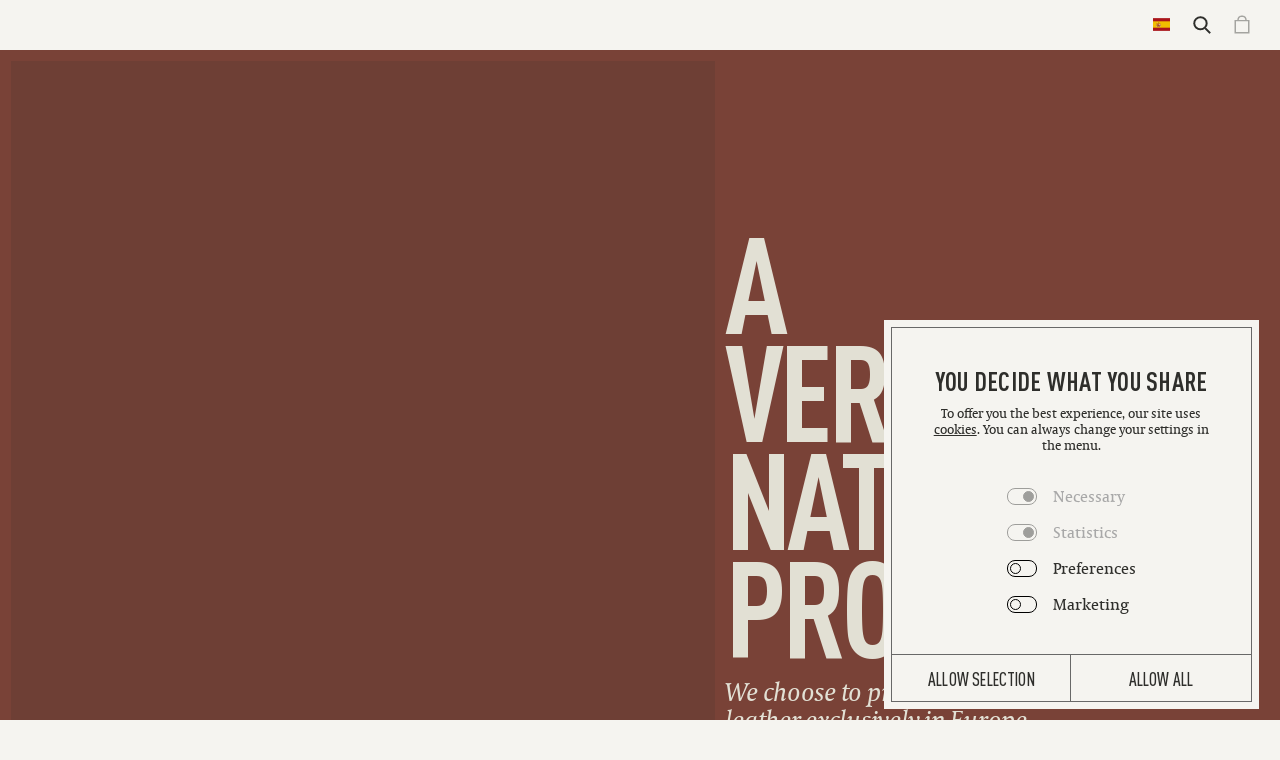

--- FILE ---
content_type: application/javascript; charset=utf-8
request_url: https://secrid.com/_next/static/chunks/9236.403dc1ca6dd16332.js
body_size: 2224
content:
"use strict";(self.webpackChunk_N_E=self.webpackChunk_N_E||[]).push([[9236],{16855:(C,L,t)=>{t.r(L),t.d(L,{default:()=>c});var e=t(37876),i=t(95062),h=t.n(i),l=t(43078),s=t(78004);let r=l.Ay.svg.withConfig({componentId:"sc-c93a876-0"})(["width:",";height:",";fill:none;path{fill:",";}"],C=>C.$width,C=>C.$height,C=>s.l[C.$color]||"currentColor"),n=C=>{let{className:L,color:t,width:i,height:h}=C;return(0,e.jsx)(r,{viewBox:"0 0 40 40",className:L,$color:t,$width:i,$height:h,children:(0,e.jsx)("path",{d:"M39.9275 24.1925L39.9279 24.1906L36.5493 9.06383L36.5485 9.06303C36.3899 8.30457 35.9447 7.65441 35.3335 7.23551V7.23511C35.3105 7.21964 35.2863 7.20417 35.2618 7.1883C35.2392 7.17402 35.2166 7.15935 35.1936 7.14586C34.7074 6.84755 34.0284 6.54052 34.0284 6.54052L21.4223 0.380816L21.4215 0.381213C21.4211 0.380816 21.4203 0.38042 21.4195 0.38042C21.3455 0.337975 21.2696 0.298703 21.1917 0.262605C21.1846 0.259431 21.1776 0.255861 21.1706 0.252688C21.1457 0.24158 21.1208 0.230473 21.0954 0.219763C21.0943 0.219366 21.0935 0.218969 21.0923 0.218573C21.0448 0.198739 20.9965 0.180491 20.9474 0.163037C20.9322 0.157483 20.917 0.152327 20.9014 0.14717C20.8804 0.140029 20.8598 0.133286 20.8387 0.126542C20.8068 0.116625 20.7744 0.107501 20.7421 0.0987743C20.7246 0.0940141 20.7074 0.0896506 20.6899 0.0852871C20.665 0.0789401 20.6397 0.0729898 20.6147 0.0674363C20.6003 0.0642628 20.5859 0.0606926 20.5711 0.0579158C20.5337 0.0503788 20.4955 0.0436352 20.4573 0.0372882C20.4445 0.0353048 20.4312 0.0333215 20.418 0.031338C20.3829 0.0261812 20.3475 0.0214209 20.312 0.017454C20.305 0.0166607 20.298 0.0158674 20.291 0.015074C20.2489 0.0107105 20.2065 0.00753703 20.164 0.00515693C20.1535 0.00436356 20.1426 0.00396684 20.1321 0.00357016C20.0884 0.00158674 20.0444 0 20 0C19.9556 0 19.912 0.00119006 19.8679 0.00357016C19.8574 0.00396684 19.8465 0.00476025 19.836 0.00515693C19.7935 0.00753703 19.7511 0.0107105 19.709 0.015074C19.702 0.0158674 19.695 0.0166607 19.688 0.017454C19.6525 0.0214209 19.6171 0.0257845 19.582 0.031338C19.5688 0.0333215 19.5559 0.0353048 19.5427 0.0372882C19.5045 0.0436352 19.4667 0.0503788 19.4289 0.0579158C19.4145 0.0610893 19.3997 0.0642628 19.3853 0.0674363C19.3599 0.0729898 19.335 0.0789401 19.3101 0.0852871C19.2926 0.0896506 19.275 0.0940141 19.2579 0.0987743C19.2255 0.107501 19.1932 0.117022 19.1613 0.126542C19.1402 0.132889 19.1192 0.140029 19.0986 0.14717C19.0834 0.152327 19.0678 0.157483 19.0526 0.163037C19.0039 0.180094 18.9556 0.198739 18.9077 0.218573C18.9065 0.218969 18.9057 0.219366 18.9046 0.219763C18.8792 0.230473 18.8543 0.24158 18.8294 0.252688C18.8224 0.255861 18.8153 0.259035 18.8083 0.262605C18.7304 0.298703 18.6545 0.337975 18.5804 0.38042C18.5797 0.380817 18.5793 0.381213 18.5785 0.381213L18.5777 0.380816L5.97195 6.54092C5.97195 6.54092 5.29295 6.84795 4.80678 7.14626C4.78379 7.16014 4.7612 7.17442 4.7386 7.1887C4.71406 7.20417 4.68991 7.22004 4.66693 7.23551V7.23591C4.05571 7.65481 3.61083 8.30497 3.45189 9.06343L3.45111 9.06422L0.0724581 24.191L0.0728478 24.1929C0.025711 24.404 0 24.6233 0 24.8487C0 25.5258 0.225166 26.1494 0.602649 26.6468L0.603039 26.6488L10.0701 38.8397L10.0713 38.8401C10.5972 39.5418 11.4254 39.996 12.3584 40H12.3588H12.3642C12.3662 40 12.3685 40 12.3705 40C12.3724 40 12.3748 40 12.3767 40H20H27.6233C27.6252 40 27.6276 40 27.6295 40C27.6315 40 27.6338 40 27.6358 40H27.6412H27.6416C28.5746 39.996 29.4028 39.5418 29.9287 38.8401L29.9299 38.8397L39.397 26.6488L39.3973 26.6468C39.7748 26.1494 40 25.5262 40 24.8487C40.0004 24.6229 39.9747 24.4036 39.9275 24.1925ZM33.8044 18.5303L31.464 29.0087L31.4636 29.0095C31.3537 29.5347 31.0452 29.9853 30.6221 30.2753C30.6061 30.286 30.5894 30.2967 30.5723 30.3078C30.5567 30.3177 30.5411 30.3277 30.5251 30.3372C30.1885 30.5439 29.718 30.7565 29.718 30.7565L20.9852 35.0236L20.9848 35.0232C20.9844 35.0236 20.984 35.0236 20.9836 35.024C20.9322 35.0534 20.8796 35.0807 20.8259 35.1057C20.8208 35.1081 20.8161 35.1101 20.8111 35.1125C20.7939 35.1204 20.7764 35.1279 20.7589 35.1351C20.7581 35.1355 20.7573 35.1355 20.7565 35.1359C20.7234 35.1497 20.6899 35.1624 20.6564 35.1743C20.6459 35.1779 20.6354 35.1819 20.6245 35.1854C20.61 35.1902 20.5956 35.195 20.5808 35.1997C20.5586 35.2065 20.5364 35.2132 20.5138 35.2192C20.5017 35.2223 20.4897 35.2255 20.4776 35.2283C20.4605 35.2327 20.4429 35.2366 20.4254 35.2406C20.4153 35.243 20.4055 35.2453 20.3954 35.2473C20.3693 35.2525 20.3432 35.2572 20.3167 35.2616C20.3077 35.2632 20.2988 35.2644 20.2894 35.2656C20.2653 35.2691 20.2407 35.2723 20.2162 35.2751C20.2115 35.2755 20.2065 35.2763 20.2018 35.2767C20.1726 35.2795 20.1434 35.2818 20.1137 35.2834C20.1063 35.2838 20.0989 35.2842 20.0915 35.2846C20.0612 35.2862 20.0308 35.287 20 35.287C19.9692 35.287 19.9388 35.2862 19.9084 35.2846C19.901 35.2842 19.8936 35.2838 19.8862 35.2834C19.8566 35.2818 19.8274 35.2795 19.7982 35.2767C19.7935 35.2763 19.7885 35.2755 19.7838 35.2751C19.7592 35.2723 19.7347 35.2691 19.7106 35.2656C19.7016 35.2644 19.6922 35.2628 19.6833 35.2616C19.6568 35.2572 19.6307 35.2525 19.6046 35.2473C19.5945 35.2453 19.5843 35.243 19.5746 35.2406C19.5571 35.2366 19.5395 35.2327 19.5224 35.2283C19.5103 35.2251 19.4982 35.2223 19.4862 35.2192C19.4636 35.2132 19.4414 35.2065 19.4192 35.1997C19.4047 35.1954 19.3899 35.1902 19.3755 35.1854C19.365 35.1819 19.3545 35.1783 19.3436 35.1743C19.3097 35.1624 19.2762 35.1497 19.2435 35.1359C19.2427 35.1355 19.2419 35.1355 19.2411 35.1351C19.2236 35.1279 19.2061 35.12 19.1889 35.1125C19.1839 35.1101 19.1792 35.1081 19.1741 35.1057C19.12 35.0807 19.0674 35.0537 19.0164 35.024C19.016 35.0236 19.0156 35.0236 19.0152 35.0232L19.0148 35.0236L10.2828 30.7565C10.2828 30.7565 9.81223 30.5439 9.47565 30.3372C9.45968 30.3277 9.4441 30.3177 9.42851 30.3078C9.41137 30.2971 9.39501 30.286 9.37865 30.2753C8.9552 29.9853 8.64706 29.5347 8.5372 29.0095L8.53681 29.0087L6.19634 18.5303L6.19673 18.5291C6.164 18.3831 6.14608 18.2312 6.14608 18.0749C6.14608 17.6056 6.30191 17.174 6.56369 16.8293L6.56408 16.8281L13.1219 8.38351L13.1227 8.38312C13.4869 7.89678 14.0608 7.58261 14.707 7.57983H14.7074H14.7113C14.7129 7.57983 14.7141 7.57983 14.7156 7.57983C14.7172 7.57983 14.7183 7.57983 14.7199 7.57983H20.0004H25.2809C25.2824 7.57983 25.2836 7.57983 25.2852 7.57983C25.2867 7.57983 25.2879 7.57983 25.2894 7.57983H25.2933H25.2937C25.94 7.58261 26.5138 7.89718 26.8781 8.38312L26.8788 8.38351L33.4367 16.8281L33.4371 16.8293C33.6985 17.174 33.8547 17.6056 33.8547 18.0749C33.8547 18.2312 33.8368 18.3831 33.804 18.5291L33.8044 18.5303Z"})})},c=n;n.propTypes={className:h().string,fill:h().string,width:h().string,height:h().string}}}]);

--- FILE ---
content_type: application/javascript; charset=utf-8
request_url: https://secrid.com/_next/static/chunks/pages/%5Blocale%5D/leather-ab11230d12832eaf.js
body_size: 2046
content:
(self.webpackChunk_N_E=self.webpackChunk_N_E||[]).push([[1192],{12516:(l,e,t)=>{"use strict";t.r(e),t.d(e,{__N_SSG:()=>v,default:()=>g});var n=t(37876),i=t(8012),o=t(10452),r=t(90990),u=t(86516),a=t(60851),s=t(1523),d=t(72730),c=t(7509),m=t(96630),v=!0;function g(l){let{channel:e,story:t,storyParams:v,preview:g,serverProps:f,allStories:A,allMaterials:p,allDesigners:h}=l,{content:b={}}=(0,u.A)(t,v,g),{body:S=[]}=b,y=(0,o.U)({body:S,content:b});return(0,n.jsx)(m.A,{content:b,preview:g,menuPositionKey:3,ogImage:y,allowHreflang:{allowedLocales:(0,r.getAllowedLocales)(e)},children:S.map(l=>{let{_uid:e,component:t}=l;if(g){let o=s.W[t]||d.Q[t];return o?(0,n.jsx)(i.A,{content:l,children:(0,n.jsx)(o,{body:S,allStories:A,allMaterials:p,allDesigners:h,...l})},e):null}let o=a.b[t]||c.J[t],r=f.find(l=>(null==l?void 0:l.component)===t);return o||r?(0,n.jsx)(o,{...r,clientProps:{...l}},e):null})})}},65532:(l,e,t)=>{(window.__NEXT_P=window.__NEXT_P||[]).push(["/[locale]/leather",function(){return t(12516)}])},72730:(l,e,t)=>{"use strict";t.d(e,{Q:()=>C});var n=t(37876),i=t(89099),o=t(46612),r=t(12548),u=t(8889),a=t(78457),s=t(90990),d=t(26180),c=t(33921),m=t(68486),v=t(74326),g=t(64752),f=t(64606),A=t(40780),p=t(66124),h=t(98429),b=t(62801),S=t(1519),y=t(25062),_=t(68733),k=t(61076),x=t(78004);let C={StoriesBlockHeader:l=>{var e,t;let{image:i,image_caption:o,title:a,subtitle:s,text:c,product:m,author:v,profile:g,theme:f,allAuthors:A=[]}=l,{selected:y}=f,{name:_,image:k,description:x,photographer:C}=(null==g?void 0:g[0])||[],{content:j={},slug:w}=A&&A.find(l=>l.uuid===v)||{},{name:B,role:N,avatar:D}=j,T=null==m?void 0:m.story,{meta_data:E,slug:L,content:R}=T||{},{tag_list:H=[]}=R||{},P=null==R?void 0:R.images[0],O=(0,d.A)(),{sku:X}=E||{},I=(0,u.default)(H),M=(0,r.default)(X,I.style),Q={imageDetails:h.A,titleImage:S.A,imageAuthorDetails:p.A,profileImageDetails:b.A}[y],U={image:i,imageCaption:o,title:a,subtitle:s,text:c||{},product:T&&{image:{filename:null==P?void 0:P.image.filename,alt:null==P?void 0:P.alt},slug:L,price:O(E),color:M,category:H&&(null==H||null==(t=H.filter(l=>null==l?void 0:l.includes("model")))||null==(e=t[0])?void 0:e.split("||")[1])},profile:g&&{name:_,image:k,description:x,photographer:C},author:v?{image:D||{},name:B,role:N,slug:w}:null};return Q&&(0,n.jsx)(Q,{...U})},StoriesBlockCategoryBar:l=>{let{categories:e=[]}=l;if(!Array.isArray(e))return null;let t={categories:null==e?void 0:e.map(l=>{var e;let{content:t,slug:n,uuid:i}=l;return{name:null==t||null==(e=t.seo)?void 0:e.title,fullSlug:"/stories/categories/".concat(n),id:i}})};return(0,n.jsx)(f.A,{...t})},StoriesBlockCategoryHeader:l=>{let{content:e,stories:t}=l,{seo:i,title_color_new:o}=e,r={title:null==i?void 0:i.title,titleColor:(null==o?void 0:o.color)||x.l.black,amountOfArticles:t.length};return(0,n.jsx)(A.A,{...r})},StoriesBlockStoryColumnsSidebar:l=>{let{sidebar_theme:e,authors:t=[],items:i,most_read:r=[],allStories:u,allAuthors:a,categories:s}=l,d=r.map(l=>{let{article:e}=l;return e}),c=t.filter(l=>{if(u.filter(e=>{let{content:t}=e;if(t.author===l)return l}).length>0)return l}),m={sidebarTheme:e,authors:(0,o.A)(a,c).map(l=>{let{uuid:e,content:t,slug:n}=l,{avatar:i,name:o,role:r,_editable:u}=t||{};return{id:e,image:i||{},name:o,role:r,sbContent:{_editable:u},slug:n}}),mostRead:(0,o.A)(u,d).map(l=>{var e,t;let{uuid:n,content:i,slug:o,_editable:r}=l||{},{category:u,body:a}=i||{},{title:d}=(null==a?void 0:a[0])||{},c=null==s?void 0:s.find(l=>l.uuid===u);return{id:n,title:d,fullSlug:"/stories/".concat(o),description:(null==c||null==(t=c.content)||null==(e=t.seo)?void 0:e.title)||(null==c?void 0:c.slug)||"",sbContent:{_editable:r}}}),items:(0,o.A)(u,i).map(l=>{var e,t;let{content:n={},slug:o,uuid:r,_editable:u}=l,{media_ratio:a}=i.find(l=>l.story===r)||{},{seo:s={},media:d,category:c,title:m}=n,{title:v,description:g}=s;return{id:r,media:d,mediaRatio:a,title:m||v,subtitle:null==c||null==(t=c.content)||null==(e=t.seo)?void 0:e.title,description:g,sbContent:{_editable:u},fullSlug:"/stories/".concat(o)}})};return(0,n.jsx)(y.A,{...m})},StoriesBlockStoryDetailBar:l=>{var e,t;let{content:o,published_at:r,readDuration:u,articleNumber:a,allCategories:d=[]}=l,{query:{locale:v}}=(0,i.useRouter)(),[f]=(0,s.splitLocale)(v),A=(0,m.A)("Stories"),p=(0,c.A)(),{category_tags:h}=o||{},b=Array.isArray(d)?(null==d?void 0:d.filter(l=>h.includes(l.uuid)))||{}:[],S=new Date(r),y=null==S?void 0:S.toLocaleString(f,{month:"short",day:"numeric"}),_=null==S||null==(t=S.getFullYear())||null==(e=t.toString())?void 0:e.slice(-2),{content:k={}}=b[0]||{},{seo:x={}}=k||{},{title:C}=x||{},j={items:[{label:A("published"),value:"".concat(y," '").concat(_)},{label:A("readingTime"),value:"".concat(p(u).minutes,"m")},{label:A("category"),value:C},{label:A("articleNr"),value:"".concat(a)}]};return(0,n.jsx)(g.A,{...j})},StoriesBlockTimeline:l=>{let{heading_desktop:e,heading_mobile:t,big_number:i,items:o}=l,r={headingDesktop:{src:(null==e?void 0:e.filename)||"",alt:(null==e?void 0:e.alt)||""},headingMobile:{src:(null==t?void 0:t.filename)||"",alt:(null==t?void 0:t.alt)||""},bigNumber:i.map(l=>{let{dark:e,light:t,_uid:n,_editable:i}=l;return{src:(null==e?void 0:e.filename)||"",srcDarkMode:(null==t?void 0:t.filename)||"",alt:(null==e?void 0:e.alt)||"",id:n,sbContent:{_editable:i}}}),items:o.map(l=>{var e,t;let{_uid:n,year:i,number:o,title:r,description:u,media:s,_editable:d}=l,{width:c,height:m}=(0,a.vX)(null==s||null==(t=s[0])||null==(e=t.image)?void 0:e.filename),v=(0,a.U8)(c,m);return{id:n,year:i,number:o,title:r,description:u,media:s.length>0?s:null,mediaRatio:"".concat(v),sbContent:{_editable:d}}})};return(0,n.jsx)(_.A,{...r})},StoriesBlockTwoColumns:l=>{let{id:e,column_left:t,column_right:i}=l,o={columnLeft:t.map(l=>{let{_uid:e,image:t}=l;return{id:e,image:t}}),columnRight:i,id:e};return(0,n.jsx)(k.A,{...o})},AuthorHeader:l=>{var e,t,i;let{allAuthors:o,story:r}=l,{content:u}=r,a=o?o.find(l=>l.uuid===u.author):null,s=(null==a||null==(e=a.content)?void 0:e.name)||"",d=(null==a||null==(t=a.content)?void 0:t.role)||"",c=(null==a||null==(i=a.content)?void 0:i.avatar)||"";return(0,n.jsx)(v.A,{name:s,role:d,avatar:c})}}}},l=>{l.O(0,[9373,8937,518,662,3111,7509,636,6593,8792],()=>l(l.s=65532)),_N_E=l.O()}]);

--- FILE ---
content_type: application/javascript; charset=utf-8
request_url: https://secrid.com/_next/static/chunks/7023.2e5ab2080c282f18.js
body_size: 163
content:
"use strict";(self.webpackChunk_N_E=self.webpackChunk_N_E||[]).push([[7023],{17023:(t,s,e)=>{e.r(s),e.d(s,{default:()=>p});var i=e(37876),c=e(95062),r=e.n(c),o=e(43078),a=e(78004),n=e(13161);let h=o.Ay.svg.withConfig({componentId:"sc-e9281dc9-0"})(["width:",";height:",";path{fill:",";&:last-of-type{transition:transform 1s ",";transform-origin:center;transform:",";}}"],t=>t.$width,t=>t.$height,t=>a.l[t.$color]||"currentColor",n.Z4.easeOutExpo,t=>"scale(".concat(t.isActive?"1.2":"1",")")),l=t=>{let{className:s,color:e,isActive:c,width:r,height:o}=t;return(0,i.jsxs)(h,{viewBox:"0 0 103.68 103.68",className:s,$width:r,$height:o,$color:e,isActive:c,children:[(0,i.jsx)("path",{d:"M72.83 49 43.49 32.1c-2.65-1.46-5.06-.39-5.06 2.42v34.16c.13 3 2.31 4.51 4.66 3.13l29.05-16.75.12-.08c2.67-1.54 3.04-4.47.57-5.98Zm-3.69 5-24.8 14.3c-1.6 1-3.42.47-3.51-2V37.33c0-1.93 1.54-3.09 3.76-1.81l.29.15 24.7 14.24c1.57 1.09 1.79 2.79-.44 4.09Z"}),(0,i.jsx)("path",{d:"M51.84 11.17a40.67 40.67 0 1 0 40.67 40.67 40.72 40.72 0 0 0-40.67-40.67Zm0 77.05A36.62 36.62 0 1 1 88.46 51.6a36.62 36.62 0 0 1-36.62 36.62Z"})]})},p=l;l.propTypes={className:r().string,color:r().string,isActive:r().bool,width:r().string,height:r().string}}}]);

--- FILE ---
content_type: application/javascript; charset=utf-8
request_url: https://secrid.com/_next/static/chunks/6100.ec06cebb6df28221.js
body_size: 2004
content:
"use strict";(self.webpackChunk_N_E=self.webpackChunk_N_E||[]).push([[6100],{46100:(t,o,e)=>{e.r(o),e.d(o,{default:()=>P});var i=e(37876),n=e(14232),a=e(95062),r=e.n(a),l=e(43078),s=e(61800),c=e(95398),p=e(4456),d=e(37939),h=e(93032),u=e(68486),f=e(23197);let g={duration:.5,ease:e(11374).qw},b={hidden:{width:0,opacity:0},visible:{width:"auto",opacity:1}};var m=e(90467),w=e(78004),y=e(13161),A=e(57504);let x=(0,l.Ay)(f.A).withConfig({componentId:"sc-8c5d87c8-0"})(["width:",";","{width:",";color:currentColor;transition:0.5s opacity ",",0.5s color ",";opacity:0.5;}"],(0,y.HM)(13),A.qs.m,(0,y.HM)(16),y.Z4.easeOutExpo,y.Z4.easeOutExpo),C=(0,l.Ay)(p.m.div).withConfig({componentId:"sc-8c5d87c8-1"})(["width:0;white-space:nowrap;overflow:hidden;"]),v=(0,l.AH)(["background-color:",";&::after{border:1px solid ",";}","{margin-left:",";}","{color:",";opacity:1;path{stroke:",";}}"],w.l.offWhite,w.l.lines,C,(0,y.HM)(6),x,w.l.black,w.l.black),H=l.Ay.button.withConfig({componentId:"sc-8c5d87c8-2"})(["position:relative;display:inline-flex;align-items:center;padding:"," "," ",";&::after{position:absolute;top:",";left:",";width:calc(100% - ",");height:calc(100% - ",");transition:0.5s opacity ",";content:'';}transition:0.5s background-color ",",0.5s margin-left ",";","{color:",";opacity:0.5;}"," ","{padding:"," ",";&:hover{",";}}"],(0,y.HM)(7),(0,y.HM)(11),(0,y.HM)(9),(0,y.HM)(3),(0,y.HM)(3),(0,y.HM)(6),(0,y.HM)(6),y.Z4.easeOutExpo,y.Z4.easeOutExpo,y.Z4.easeOutExpo,x,w.l.offWhite,t=>t.firstAnimationInView?(0,l.AH)(["",";"],v):(0,l.AH)(["","{margin-left:",";}background-color:transparent;&::after{border:1px solid transparent;}"],C,(0,y.HM)(6)),A.qs.m,(0,y.HM)(11),(0,y.HM)(16),v),M=(0,l.Ay)(m.A).withConfig({componentId:"sc-8c5d87c8-3"})(["line-height:1;color:",";"],w.l.black),k=t=>{let{className:o,onClick:e,shoppableIconColor:a}=t,[r,l]=(0,c.Wx)({triggerOnce:!0}),s=(0,u.A)("Global"),[p,f]=(0,n.useState)(!1),[m,w]=(0,n.useState)(!1),y=(0,h.A)("m"),A=(0,n.useMemo)(()=>({variants:b,initial:"hidden",animate:p||l&&m?"visible":"hidden",exit:"hidden",transition:g}),[p,m,l]);return(0,n.useEffect)(()=>{l&&(async()=>{w(!0),await (0,d.cb)(1500),w(!1)})()},[l]),(0,i.jsxs)(H,{className:o,firstAnimationInView:m,onClick:()=>e&&e(!0),onMouseEnter:()=>y&&f(!0),onMouseLeave:()=>{y&&f(!1)},ref:r,children:[(0,i.jsx)(x,{type:"cart",color:a,isHovered:p}),(0,i.jsx)(C,{...A,children:(0,i.jsx)(M,{font:"b30",tag:"span",children:s("viewProducts")})})]})};k.propTypes={onClick:r().func,className:r().string,shoppableIconColor:r().string};var j=e(22911);let B=l.Ay.div.withConfig({componentId:"sc-d8b0f9a1-0"})(["position:relative;width:100%;height:100%;z-index:1;"]),I=l.Ay.div.withConfig({componentId:"sc-d8b0f9a1-1"})(["position:relative;width:100%;height:",";padding-bottom:",";min-height:100%;overflow:hidden;"],t=>t.ratio?0:"100%",t=>t.ratio&&"".concat(t.ratio,"%")),R=(0,l.Ay)(m.A).withConfig({componentId:"sc-d8b0f9a1-2"})(["position:",";bottom:",";left:",";margin-top:",";color:",";transform:",";writing-mode:",";z-index:1;"," ","{bottom:",";left:",";margin-top:",";","}","{bottom:",";left:",";margin-top:",";","}"],t=>!t.captionBelow&&"absolute",(0,y.b2)(1),(0,y.b2)(.65),t=>t.captionBelow&&(0,y.HM)(10),t=>t.captionBelow?t.captionColor&&t.captionColor:w.l.offWhite,t=>!t.captionBelow&&"rotate(-180deg)",t=>!t.captionBelow&&"vertical-rl",t=>t.captionRight&&(0,l.AH)(["left:auto;right:",";"],(0,y.b2)(.65)),A.qs.s,(0,y.Br)(.65),(0,y.Br)(.35),t=>t.captionBelow&&(0,y.HM)(8),t=>t.captionRight&&(0,l.AH)(["left:auto;right:",";"],(0,y.Br)(.4)),A.qs.m,(0,y.yO)(.65),(0,y.yO)(.35),t=>t.captionBelow&&(0,y.HM)(14),t=>t.captionRight&&(0,l.AH)(["left:auto;right:",";"],(0,y.yO)(.35))),O=(0,l.Ay)(k).withConfig({componentId:"sc-d8b0f9a1-3"})(["position:absolute;right:",";bottom:",";z-index:1;","{right:",";bottom:",";color:",";}","{right:",";bottom:",";}"],(0,y.b2)(.2),(0,y.b2)(.5),A.qs.s,(0,y.Br)(.5),(0,y.Br)(.5),w.l.offWhite,A.qs.m,(0,y.yO)(.5),(0,y.yO)(.5)),E=l.Ay.div.withConfig({componentId:"sc-d8b0f9a1-4"})(["position:absolute;top:0;left:0;height:100%;width:100%;"]),q=(0,l.Ay)(j.A).withConfig({componentId:"sc-d8b0f9a1-5"})(["height:",";"],t=>t.$hasParallax&&"120.5%"),S=t=>{let{image:o,caption:e,captionBelow:a,captionRight:r,captionFont:l,captionColor:c,className:p,shoppableDots:d,shoppableIconColor:h,ratio:u,hasParallax:f,setShowShoppableDots:g,onLoad:b,...m}=t,[w,y]=(0,n.useState)(!1),A=(0,n.useCallback)(()=>{null==b||b(),y(!0)},[b]),[x,C]=(0,s.A)({transformRange:[0,-14],isActive:f});return(0,i.jsxs)(B,{ref:x,className:p,isLoaded:w,children:[(0,i.jsxs)(I,{ratio:u,children:[(0,i.jsx)(E,{children:(0,i.jsx)(q,{ref:C,$hasParallax:f,image:o,onLoad:A,...m})}),d.length>0&&w&&(0,i.jsx)(O,{onClick:g,shoppableIconColor:h})]}),e&&w&&(0,i.jsx)(R,{font:a?l||"b30":"b23",tag:"figcaption",captionBelow:a,captionRight:r,captionColor:c,children:e})]})};S.defaultProps={shoppableDots:[],sizes:{},image:{},onLoad:()=>{},preload:!1,hasParallax:!0,captionRight:!1,captionBelow:!1,captionColor:"currentColor",setShowShoppableDots:()=>{}},S.propTypes={className:r().string,image:r().object.isRequired,caption:r().string,captionBelow:r().bool,captionRight:r().bool,captionFont:r().string,captionColor:r().string,sizes:r().object,hasParallax:r().bool,preload:r().bool,ratio:r().string,setShowShoppableDots:r().func,shoppableDots:r().array,onLoad:r().func};let P=S},46174:(t,o,e)=>{e.d(o,{A:()=>a});var i=e(14232),n=e(28081);let a=()=>{let t=(0,i.useRef)(!1);return[(0,i.useCallback)((o,e,i,a)=>{let r=t.current,l=(t=>{let{target:o,value:e,creep:i=.1,cutOff:a=.1,precision:r=100}=t,l=(o-e)*i,s=e+l;return(0,n.Ui)(o,s)<a?o:(0,n.LI)(s,r)})({target:o,value:"number"==typeof r?r:o,creep:e,cutOff:i,precision:a});return t.current=l,[l,r]},[]),()=>{t.current=!1}]}},61800:(t,o,e)=>{e.d(o,{A:()=>p});var i=e(14232),n=e(28081),a=e(46174),r=e(95398),l=e(69639),s=e(56751);let c=function(t){let o=arguments.length>1&&void 0!==arguments[1]?arguments[1]:[],e=arguments.length>2?arguments[2]:void 0,a=(0,i.useCallback)(t,o),c=(0,i.useRef)(null),p=(0,i.useRef)([0,0]),[d,h]=(0,r.Wx)(),u=(0,i.useCallback)(t=>{d(t),c.current=t},[]);return(0,s.A)(()=>{let t=c.current;if(!t)return;let{top:o}=(0,n.$R)(t),{offsetHeight:e}=t;p.current=[o-window.innerHeight,o+e]},[]),(0,l.A)(t=>{let o;a((o=p.current,(0,n.qE)((0,n.Tj)(o,[0,100],t),0,100)))},[a],e&&h),u},p=t=>{let{transformRange:o,isActive:e}=t,[r]=(0,a.A)(),l=(0,i.useRef)(null);return[c(t=>{let[e,i]=r((0,n.Tj)([0,100],o,t));e!==i&&l.current&&(l.current.style.transform="translate3d(0, ".concat(e,"%, 0)"))},[r],e),l]}}}]);

--- FILE ---
content_type: application/javascript; charset=utf-8
request_url: https://secrid.com/_next/static/chunks/3111-b2f6537df3489e52.js
body_size: 15164
content:
"use strict";(self.webpackChunk_N_E=self.webpackChunk_N_E||[]).push([[3111],{1523:(l,e,t)=>{t.d(e,{W:()=>el});var n=t(37876),o=t(14232),i=t(18847),r=t.n(i),a=t(89099),u=t(38613),d=t(32237),s=t(27715),c=t(61435),m=t(99872),v=t(5810),p=t(46612),g=t(37253),b=t(8889),f=t(1777),k=t(78457),h=t(90990),A=t(29639),C=t(23452),y=t(16563);let x=async l=>{let e=await fetch(l);return await e.json()};var B=t(2840),j=t(20543),w=t(5365),S=t(93032),_=t(60638),P=t(26180),I=t(71765),L=t(68486),D=t(43598),M=t(31640),R=t(88182),G=t(65067),T=t(53526),E=t(37201),H=t(98843),F=t(45053),O=t(58120),q=t(25943),N=t(61144),W=t(87968),V=t(50472),U=t(1702),X=t(85169),Q=t(84474),K=t(37082),J=t(56906),Y=t(3157),z=t(57),$=t(1582),Z=t(28389),ll=t(80761),le=t(95650),lt=t(76795),ln=t(45437),lo=t(26924),li=t(94520),lr=t(29795),la=t(21468),lu=t(6637),ld=t(79333),ls=t(96005),lc=t(79472),lm=t(59874),lv=t(80682),lp=t(81241),lg=t(97067),lb=t(15200),lf=t(61696),lk=t(47562),lh=t(51100),lA=t(37313),lC=t(45228),ly=t(7922),lx=t(56881),lB=t(76439),lj=t(68277),lw=t(88760),lS=t(64570),l_=t(91891),lP=t(28588),lI=t(66839),lL=t(39337),lD=t(74381),lM=t(20166),lR=t(56962),lG=t(37831),lT=t(42735),lE=t(77382),lH=t(78605),lF=t(4404),lO=t(17005),lq=t(9152),lN=t(28982),lW=t(59600),lV=t(78004),lU=t(33047);let lX=r()(()=>Promise.resolve().then(t.bind(t,95939)),{loadableGenerated:{webpack:()=>[95939]}}),lQ=r()(()=>Promise.resolve().then(t.bind(t,5219)),{loadableGenerated:{webpack:()=>[5219]}}),lK=r()(()=>Promise.resolve().then(t.bind(t,16441)),{loadableGenerated:{webpack:()=>[16441]}}),lJ=r()(()=>Promise.resolve().then(t.bind(t,38104)),{loadableGenerated:{webpack:()=>[38104]}}),lY=r()(()=>Promise.resolve().then(t.bind(t,45790)),{loadableGenerated:{webpack:()=>[45790]}}),lz=r()(()=>Promise.resolve().then(t.bind(t,92219)),{loadableGenerated:{webpack:()=>[92219]}}),l$=r()(()=>Promise.resolve().then(t.bind(t,10539)),{loadableGenerated:{webpack:()=>[10539]}}),lZ=r()(()=>Promise.resolve().then(t.bind(t,29448)),{loadableGenerated:{webpack:()=>[29448]}}),l0=r()(()=>Promise.resolve().then(t.bind(t,85052)),{loadableGenerated:{webpack:()=>[85052]}}),l1=l=>{let{_uid:e,media:t,story:o,template:i,anchors:r,anchor_label:a,allStories:u,allAuthors:d=[]}=l,{content:s={},slug:c,full_slug:m}=(0,p.A)(u,[o])[0]||{},{seo:v={},media:g,author:b,title:f}=s,{content:k,slug:h}=Array.isArray(d)&&(null==d?void 0:d.find(l=>l.uuid===b))||{},{name:A,role:C,avatar:y,quote:x}=k||{},{title:B,description:j}=v||{},w=(0,_.A)(g),S=(0,_.A)(t),P={id:e,media:(null==t?void 0:t.length)>0?S:w,template:i,title:f||B,description:null!=j?j:"",author:{name:A,role:C,image:y,quote:x,slug:h},fullSlug:"/".concat((null==m?void 0:m.includes("press"))?"press":"stories","/").concat(c),anchors:r,anchorLabel:a};return(0,n.jsx)(lX,{...P})},l8=l=>{let{_uid:e,title:t,stories:o,anchors:i,anchor_label:r}=l,a={id:e,title:t,items:null==o?void 0:o.map(l=>{let{poster:e,story:t}=l||{},{full_slug:n,slug:o,content:i,uuid:r}=t||{},{seo:a,_editable:u}=i||{},{title:d}=a||{},{width:s,height:c}=(0,k.vX)(null==e?void 0:e.filename),m=(0,k.U8)(s,c);return{id:r,image:e,ratio:"".concat(m),screenReader:d,sbContent:{_editable:u},fullSlug:(null==n?void 0:n.includes("stories"))?"/stories/".concat(o):"/".concat(o)}}),anchors:i,anchorLabel:r};return(0,n.jsx)(lY,{...a})},l2=l=>{let{_uid:e,heading:t,anchors:o,anchor_label:i,tag_list:r,allWallets:u,reviews:d}=l,{query:{locale:c}}=(0,a.useRouter)(),[m="en"]=(0,h.splitLocale)(c),v="/api/".concat(m,"/datasources/Pdp/"),{model:p}=(0,b.default)(r)||{},{content:g}=(null==u?void 0:u.find(l=>{let{slug:e}=l;return p===e}))||{},{reviews:f=[],reviews_label_list:k}=g||{},C=async()=>{let l=await fetch(v);return await l.json()},{data:y={}}=(0,s.Ay)(v,C,A.o),x=Object.entries(y).filter(l=>l[0].includes("globalReviewQuote")&&l[1]),B=Object.entries(y).filter(l=>l[0].includes("globalReviewAuthor")&&l[1]),j={id:e,heading:t||"",reviews:d||("default"===k||"additional-slide"===p?x:f).map((l,e)=>{var t;return{id:(null==l?void 0:l.uid)||(null==l?void 0:l[0]),review:(null==l?void 0:l.review)||(null==l?void 0:l[1]),label:(null==l?void 0:l.label)||"",value:(null==l?void 0:l.value)||(null==B||null==(t=B[e])?void 0:t[1])}}),anchors:o,anchorLabel:i};return(0,n.jsx)(lJ,{...j})},l9=l=>{var e,t,o,i,r;let{heading_desktop:a,heading_mobile:u,content:d,body:s=[]}=l,c=null==s?void 0:s.find(l=>{let{component:e}=l;return"BlockMixMatch"===e}),{images:m}=d||{},v={headingDesktop:(null==c?void 0:c.overwrite_title)?{src:(null==(e=c.overwrite_title)?void 0:e.filename)||"",alt:(null==(t=c.overwrite_title)?void 0:t.alt)||""}:{src:(null==a?void 0:a.filename)||"",alt:(null==a?void 0:a.alt)||""},headingMobile:(null==c?void 0:c.overwrite_title)?{src:(null==(o=c.overwrite_title_mobile)?void 0:o.filename)||"",alt:(null==(i=c.overwrite_title_mobile)?void 0:i.alt)||""}:{src:(null==u?void 0:u.filename)||"",alt:(null==u?void 0:u.alt)||""},walletImage:(null==m||null==(r=m[0])?void 0:r.image)||""};return(0,n.jsx)(lQ,{...v})},l7=l=>{let{_uid:e,title:t,items:o=[],anchors:i,anchor_label:r}=l,a={id:e,title:t,items:o.map(l=>{let{_uid:e,media:t,title:n,description:o,media_ratio:i,_editable:r}=l;return{id:e,media:t,mediaRatio:i,title:n,titleSize:"large",description:o,sbContent:{_editable:r}}}),anchors:i,anchorLabel:r};return(0,n.jsx)(lK,{...a})},l3=l=>{let{heading_dark_miniwallet:e,heading_light_miniwallet:t,heading_dark_bandwallet:i,heading_light_bandwallet:r,productColor:u,miniwallet_side_render:d,slimwallet_side_render:c,bandwallet_side_render:m}=l,{asPath:p,query:{locale:b}}=(0,a.useRouter)(),[,f]=(0,h.splitLocale)(b),k=(0,D.A)("slimwallet"),C=(0,D.A)("miniwallet"),y=(0,D.A)("bandwallet"),x=p.includes("bandwallet")?"bandwallet":"miniwallet",B="miniwallet"===x,j=B?e:i,w=B?t:r,[S,_]=(0,o.useState)(x),[P,I]=(0,o.useState)({miniwallet:[],bandwallet:[],slimwallet:[]}),L="/api/productFilters/?channel=".concat(f,"&model=").concat(S).concat("miniwallet"===S||"slimwallet"===S?"&style=matte":"&style=tpu"),{data:M}=(0,s.Ay)(L,v.G,A.o);(0,o.useEffect)(()=>{if(M&&M.length>0){let l=M.find(l=>{let{slug:e}=l;return"miniwallet"===S?"miniwallet-matte-black"===e:"slimwallet"===S?"slimwallet-matte-black"===e:"bandwallet-tpu-black"===e});I(e=>({...e,[S]:l})),_("slimwallet")}},[M,S]);let R={miniwallet:{...C,image:d},slimwallet:{...k,image:c},bandwallet:{...y,image:m}},G={heading:{src:(null==j?void 0:j.filename)||"",srcDarkMode:(null==w?void 0:w.filename)||"",alt:(null==j?void 0:j.alt)||""},compareWallet:x,wallets:Object.entries(P).filter(l=>{let[,e]=l;return(null==e?void 0:e.length)!==0}).map(l=>{var e,t,n;let[o]=l,i=R[o],r=(null==i||null==(e=i.meta_data)?void 0:e.availableTags)||[],a=(0,g.A)(r),u=null==i||null==(t=i.content)?void 0:t.main_properties;return{id:o,title:null==i?void 0:i.name,colors:null!=(n=null==a?void 0:a.length)?n:null,slug:null==i?void 0:i.slug,image:{filename:i.image.filename,alt:i.image.alt},properties:null==u?void 0:u.map(l=>{let{_uid:e,description:t}=l;return{id:e,description:t}})}}),productColor:u};return(0,n.jsx)(l$,{...G})},l5=l=>{let{usps:e,image:t}=l;return(0,n.jsx)(lq.A,{usps:e,frontImage:t})},l4=l=>{let{usps:e,image:t}=l;return(0,n.jsx)(lO.A,{usps:e,frontImage:t})},l6=l=>{let{productColor:e,productName:t,meta_data:o,tag_list:i,content:r,title:u,subtitle:d,packages:c}=l,{query:{locale:m}}=(0,a.useRouter)(),{model:p}=(0,b.default)(i),g=(0,j.A)({slug:p}),f=c.map(l=>{let{addon:e}=l;return e}),k="/api/fetchProductByKey/?slug=".concat(f.join(","),"&locale=").concat(m,"&preview=true"),{data:h}=(0,s.Ay)(f?k:null,v.G,A.o);if(!h)return null;let C=null==h?void 0:h.find(l=>l.slug===G.ae),y=[null==h?void 0:h.find(l=>l.slug===G.ak),C],x=c.filter(l=>{let{addon:e}=l||{};return y.find(l=>!!l&&l.uuid===e)}).map(l=>{var e,n,a,u,d,s,c,m,v,p,g,b,f,k;let{addon:h,package_image:A}=l||{},C=(null==y?void 0:y.find(l=>l.uuid===h))||{},x=(0,lU.a)(C.tag_list),[B,j]=(null==C||null==(e=C.content)?void 0:e.images)||[],{product_images:w}=(null==C||null==(a=C.content)||null==(n=a.body)?void 0:n.find(l=>(null==l?void 0:l.component)==="PdpBlockHeaderSidebar"))||{},S=(null==C||null==(s=C.content)||null==(d=s.body)||null==(u=d.find(l=>(null==l?void 0:l.component)==="PdpBlockSpecifications"))?void 0:u.items)||[],_=t.toLowerCase().replace(null==(m=i.find(l=>l.includes("model")))||null==(c=m.split("||"))?void 0:c[1],"").split(" ").map(l=>l.charAt(0).toUpperCase()+l.slice(1)).join(" ");return{image:A,addon:{...C,addonImage:(null==B||null==(v=B.image)?void 0:v.filename)||"",addonName:(null==C?void 0:C.name)||"",addonPrice:null==C?void 0:C.meta_data,addonDescription:i.find(l=>l.includes("custitem_subdescription||"))},productImages:(null==w?void 0:w.map(l=>({id:l.id,image:l})))||[],sideViewImage:null==j?void 0:j.image,frontViewImage:null==B?void 0:B.image,product:{meta_data:o,productImage:(null==r||null==(b=r.images)||null==(g=b[0])||null==(p=g.image)?void 0:p.filename)||{},productName:null==(k=i.find(l=>l.includes("model")))||null==(f=k.split("||"))?void 0:f[1],productColor:_,productPrice:o},compatibleWith:x,items:S.length>0?S.map(l=>{let{_uid:e,title:t,description:n,options:o,image_dark:i,image_light:r,group_label:a,use_description:u,safety_description:d}=l||{};return{id:e,groupLabel:a,title:t,description:n||{},options:(null==o?void 0:o.length)!==0?o:null,useDescription:u||{},safetyDescription:d||{},image:{src:(null==i?void 0:i.filename)||"",srcDarkMode:(null==r?void 0:r.filename)||"",alt:(null==i?void 0:i.alt)||""}}}):[]}})||[];return(0,n.jsx)(lF.A,{title:u,subTitle:d,packages:x,productColor:e,breadcrumbs:g})},el={BlockArticlesSlider:l=>{let{articles:e,layout:t,allStories:o,allPages:i,highlighted_article:r,_editable:u}=l,{asPath:d,query:{locale:s}}=(0,a.useRouter)(),c=(0,y.A)(),m=e.map(l=>(null==l?void 0:l.uuid)||l),v=d.includes("/stories")||d.includes("/press"),g=d==="/".concat(s,"/"),b=["chipolo","coinpocket","chipolo-tracker"],f=(l,e)=>{var t,n,o,i,r;let{uuid:a,content:u,full_slug:d}=l||{},{category:s,seo:c,media:m,thumbnail:v,small_thumbnail:p,description:g,title:f,_editable:k}=u||{},h=null==d?void 0:d.split("/"),A=!!(null==h?void 0:h.find(l=>b.includes(l))),C=null==h?void 0:h.includes("product-items"),y=null==d?void 0:d.includes("collections");return{id:a||e,title:f||(null==c?void 0:c.title),description:g||(null==c?void 0:c.description),media:m,thumbnail:y?p:C?null!=(r=null==u||null==(n=u.body)||null==(t=n[0])?void 0:t.real_life_image)?r:null==u||null==(i=u.images)||null==(o=i[0])?void 0:o.image:v,slug:d||"",sbContent:{_editable:k},categoryName:(null==s?void 0:s.name)?s.name:y?"Collections":A||C&&A?"Add-on":null}},k=e.length<4||"only-slider"===t?g&&e.map((l,e)=>f(l,e)):Array.isArray(o)&&Array.isArray(i)&&v?(0,p.A)(null==o?void 0:o.concat(c).concat(i),m).map((l,e)=>f(l,e)):[],h={layout:t,articles:k,highlightedArticle:r?(l=>{let e=null==c?void 0:c.find(e=>e.uuid===l.uuid);return e?f(e):f(l)})(r):null,isHomePage:g,sbContent:{_editable:u}};return(0,n.jsx)(T.A,{...h})},BlockStoryHighlight:l1,BlockStoryColumns:l=>{let{title:e,items:t=[],allStories:o=[],isStoriesCategoryPage:i,allAuthors:r=[],story:a={},isAuthorPage:u}=l,d=["133","77","121","141"],{slug:s=""}=a,{uuid:c=""}=Array.isArray(r)&&(null==r?void 0:r.find(l=>l.slug===s))||{},m=t.some(l=>"string"!=typeof l.story),v={title:e,titleSize:"small",items:(u?t.filter(l=>{let{content:e}=l;return void 0!==e.author&&e.author.uuid===c}):i?t:m?t.map(l=>l.story):(0,p.A)(o,t)).map((l,e)=>{let{content:n={},slug:o,full_slug:r,uuid:a,_editable:u}=l||{},{media_ratio:s}=i?l:t.find(l=>l.story===a)||{},{seo:c={},media:m,category:v,description:p,title:g,thumbnail:b}=n,{title:f,description:k}=c,h=d[(l=>{let{max:e,min:t}=l;return Math.floor(Math.random()*(e-t+1))+t})({max:d.length-1,min:0})];return{id:a||e,media:b?[{image:b}]:m||[],mediaRatio:s||h,title:g||f,subtitle:null==v?void 0:v.name,description:p||k,sbContent:{_editable:u},fullSlug:"/".concat((null==r?void 0:r.includes("press"))?"press":(null==r?void 0:r.includes("stories"))?"stories":"","/").concat(o)}}),isAuthorPage:u};return(0,n.jsx)(lK,{...v})},BlockGlobalHighlight:l=>{var e,t,o,i;let{media:r,heading:a,block_size:u,visible_on_homepage:d,call_to_action:s,shoppable_dots:c,background_color_new:m,reversedLayout:v,removeBottomSpacing:p}=l,{image:g,video:b,caption:f,mediaType:k}=(0,_.A)(r),h=(0,P.A)(),A={heading:{src:(null==a?void 0:a.filename)||"",alt:(null==a?void 0:a.alt)||""},image:g,caption:f,video:b,mediaType:k,cta:{label:(null==s||null==(e=s[0])?void 0:e.link_text)||"",slug:(null==s||null==(t=s[0])?void 0:t.link)||"",isExternal:(null==s||null==(o=s[0])?void 0:o.isExternal)||!1,sbContent:null==s||null==(i=s[0])?void 0:i._editable},backgroundColor:(null==m?void 0:m.color)||lV.l.offWhite,shoppableDots:(0,M.A)(c,h),isHomePageBlock:d,reversedLayout:!!v,removeBottomSpacing:!!p,isSmallFormat:"small"===u};return(0,n.jsx)(K.A,{...A})},BlockImagesColumns:l=>{let e,{images:t,caption:o,background_color_new:i,text_color_new:r}=l;if(1===t.length){var a,u;let{width:l,height:n}=(0,k.vX)(null==(u=t[0])||null==(a=u.image)?void 0:a.filename);e=(0,k.U8)(l,n)}let d=(0,P.A)(),s={images:t.map(l=>{let{_uid:n,image:o,shoppable_dots:i,shoppable_icon_color_new:r,image_caption:a,image_link:u}=l;return{id:n,image:o,ratio:1===t.length?"".concat(e):"141",shoppableDots:(0,M.A)(i,d),shoppableIconColor:(null==r?void 0:r.color)||"",imageCaption:a||"",imageLink:u||""}}),caption:o,textColor:(null==r?void 0:r.color)||"",backgroundColor:(null==i?void 0:i.color)||""};return(0,n.jsx)(ld.A,{...s})},BlockFullScreenVideo:l=>{let{theme:e,poster:t,video_desktop:o,video_mobile:i,short_video_loop:r,caption:a,vimeo_video:u,youtube_video:d,background_color_new:s}=l,c=(0,S.A)("m");return(0,n.jsx)(V.A,{theme:e,poster:t,video:c?o:i,shortVideoLoop:r,caption:a,vimeoVideo:u,youtubeVideo:d,backgroundColor:s||{}})},BlockQuoteColumnsText:l=>{var e,t;let{quote:o,column_text_left:i={},column_text_right:r={},columns_amount:a}=l,u={quote:o,columnTextLeft:(null==i||null==(e=i.content)?void 0:e.filter(l=>null==l?void 0:l.content).length)===0?null:i,columnTextRight:(null==r||null==(t=r.content)?void 0:t.filter(l=>null==l?void 0:l.content).length)===0?null:r,columnsAmount:Number(a)};return(0,n.jsx)(lh.A,{...u})},BlockThreeColumns:l=>{let{template:e,column_left:t,column_center:o,column_right:i,background_color_new:r,text_color:a}=l,u={template:e,columnCenter:o,columnRight:i,columnLeft:t.map(l=>{let{_uid:e,image:t,image_caption:n}=l,{width:o,height:i}=(0,k.vX)(null==t?void 0:t.filename),r=(0,k.U8)(o,i);return{id:e,item:l,ratio:"".concat(r),caption:n}}),backgroundColor:null==r?void 0:r.color,textColor:(null==a?void 0:a.color)||lV.l.black};return(0,n.jsx)(lG.A,{...u})},StoreOpeningHours:l=>{let{title:e,hours:t}=l,{tbody:o}=t,i={title:e,hours:o.map(l=>{let{_uid:e,body:t}=l;return{id:e,content:t.map(l=>{let{_uid:e,value:t}=l;return{id:e,value:t}})}})};return(0,n.jsx)(lN.A,{...i})},BlockStoryPosters:l8,Error:l=>{let{call_to_action:e,heading_dark:t,heading_light:o}=l,i={heading:{src:(null==t?void 0:t.filename)||"",srcDarkMode:(null==o?void 0:o.filename)||"",alt:(null==t?void 0:t.alt)||""},cta:e};return(0,n.jsx)(R.A,{...i})},BlockHeaderContact:l=>{let{title:e,image:t,details:o}=l,i={title:e,image:t,details:o.map(l=>{let{_uid:e,country:t,email:n,phone:o,openingHours:i,open_time:r,close_time:a,details:u}=l;return{id:e,country:t,email:n,phone:o,openingHours:i,openTime:r,closeTime:a,countryDetails:u.map(l=>{let{_uid:e,title:t,content:n,_editable:o}=l;return{id:e,title:t,content:n,sbContent:{_editable:o}}})}})};return(0,n.jsx)($.A,{...i})},BlockContactPress:l=>{let{title:e,image:t,email_label:o,email:i,address_label:r,address:a}=l;return(0,n.jsx)(q.A,{title:e,image:t,emailLabel:o,email:i,addressLabel:r,address:a})},BlockLegalHeader:l=>{let{title:e,subtitle:t,background_color_new:o,text_color_new:i}=l,r={title:e,subtitle:t,backgroundColor:(null==o?void 0:o.color)||lV.l.offWhite,textColor:(null==i?void 0:i.color)||lV.l.black};return(0,n.jsx)(lc.A,{...r})},BlockLegalContent:l=>{let{list:e}=l,t={list:e.map(l=>{let{_uid:e,content:t,url_id:n,_editable:o}=l;return{id:e,urlId:null!=n?n:null,content:t,sbContent:{_editable:o}}})};return(0,n.jsx)(ls.A,{...t})},BlockUsps:l=>{let{usps:e,background_color_new:t}=l,o={usps:e.map(l=>{let{_uid:e,title:t,icon:o,description:i}=l;return{id:e,icon:o,title:(0,n.jsx)(lW.A,{text:t,font:"h18",tag:"h3"}),description:(0,n.jsx)(lW.A,{text:i,font:"b19",tag:"p"})}}),backgroundColor:(null==t?void 0:t.color)||lV.l.offWhite,isPLP:!1};return(0,n.jsx)(lH.A,{...o})},BlockHeaderStore:l=>{let{image:e,algolia_object_id:t,preview:o}=l,{name:i,address:r,website:a,phone:u,_geoloc:d,repair_point:s}=(0,w.A)(t,o)||{},c={objectID:t,image:e,name:i||"",address:r||"",website:(null==a?void 0:a.replace(/^https?:\/\//,""))||"",phone:u||"",careAndRepair:s,location:{lng:(null==d?void 0:d.lng)||0,lat:(null==d?void 0:d.lat)||0}};return(0,n.jsx)(li.A,{...c})},BlockHeaderAbout:l=>{let{heading_desktop:e,heading_mobile:t,media:o,label_title:i,usps:r}=l,{image:a,caption:u}=(0,_.A)(o),d={headingDesktop:{src:(null==e?void 0:e.filename)||"",alt:(null==e?void 0:e.alt)||""},headingMobile:{src:(null==t?void 0:t.filename)||"",alt:(null==t?void 0:t.alt)||""},image:a,caption:u,labelTitle:i,usps:r.map(l=>{let{_uid:e,label:t,value:n,_editable:o}=l;return{id:e,label:t,value:n,sbContent:{_editable:o}}})};return(0,n.jsx)(J.A,{...d})},BlockMoreStories:l=>{let{title:e,items:t,allStories:o}=l,i={title:e,items:(0,p.A)(o,t).map(l=>{let{uuid:e,slug:t,content:n}=l||{},{seo:o,media:i,description:r}=n||{},{description:a}=o||{};return{id:e,slug:t,title:n.title,description:r.length>0?r:a,media:i}})};return(0,n.jsx)(lv.A,{...i})},BlockOurTeam:l=>{let{heading_desktop:e,heading_mobile:t,description:o,slogan_dark:i,slogan_light:r,members:a}=l,u={headingDesktop:{src:(null==e?void 0:e.filename)||"",alt:(null==e?void 0:e.alt)||""},headingMobile:{src:(null==t?void 0:t.filename)||"",alt:(null==t?void 0:t.alt)||""},description:o,sloganSvg:{src:(null==i?void 0:i.filename)||"",srcDarkMode:(null==r?void 0:r.filename)||"",alt:(null==i?void 0:i.alt)||""},members:a.map(l=>{let{_uid:e,image:t,name:n,role:o,_editable:i}=l,{width:r,height:a}=(0,k.vX)(null==t?void 0:t.filename);return{id:e,image:t,ratio:(0,k.U8)(r,a),name:n,role:o,sbContent:{_editable:i}}})};return(0,n.jsx)(lb.A,{...u})},BlockHeaderRetailers:l=>{let{heading_desktop:e,heading_mobile:t,media:o,background_color_new:i}=l,{image:r,image_caption:a}=(null==o?void 0:o[0])||{},u={headingDesktop:{src:(null==e?void 0:e.filename)||"",alt:(null==e?void 0:e.alt)||""},headingMobile:{src:(null==t?void 0:t.filename)||"",alt:(null==t?void 0:t.alt)||""},image:r,caption:a,backgroundColor:(null==i?void 0:i.color)||""};return(0,n.jsx)(ln.A,{...u})},BlockNewRetailerForm:l=>{let{title:e,description:t,questions:o}=l,i={title:e,description:t,questions:o.map(l=>{let{_uid:e,question:t,input_email:n,_editable:o}=l;return{id:e,question:t,isEmail:!!n,sbContent:{_editable:o}}})};return(0,n.jsx)(lp.A,{...i})},BlockQuickLinks:l=>{let{title:e,links:t,color_numbers_new:o,background_color_new:i}=l,r={title:e,colorNumbers:(null==o?void 0:o.color)||"",backgroundColor:(null==i?void 0:i.color)||"",elements:t.map(l=>{let{_uid:e,_editable:t,title:n,description:o,link:i,icon:r,external_link:a}=l;return{id:e,sbContent:{_editable:t},title:n,description:o,slug:i,externalLink:a||i.includes("tel:")||i.includes("mailto:"),icon:r}})};return(0,n.jsx)(lk.A,{...r})},BlockHeaderSustainability:l=>{let{heading_desktop:e,heading_mobile:t,image:o,bgColor:i}=l,{asPath:r}=(0,a.useRouter)(),u={headingDesktop:{src:(null==e?void 0:e.filename)||"",alt:(null==e?void 0:e.alt)||""},headingMobile:{src:(null==t?void 0:t.filename)||"",alt:(null==t?void 0:t.alt)||""},image:{filename:(null==o?void 0:o.filename)||"",alt:(null==o?void 0:o.alt)||""},bgColor:(null==i?void 0:i.colorName)||"darkCreme",impactFund:"/impact-fund/"===r};return(0,n.jsx)(la.A,{...u})},BlockSustainabilityMap:l=>{let{heading_dark:e,heading_light:t,map:o,title:i,description:r,label_image:a,label_title:u,label_link:d}=l,s={heading:{src:(null==e?void 0:e.filename)||"",srcDarkMode:(null==t?void 0:t.filename)||"",alt:(null==e?void 0:e.alt)||""},map:{filename:(null==o?void 0:o.filename)||"",alt:(null==o?void 0:o.alt)||""},title:i,description:r,labelImage:{filename:(null==a?void 0:a.filename)||"",alt:(null==a?void 0:a.alt)||""},labelTitle:u,labelLink:(null==d?void 0:d.filename)||""};return(0,n.jsx)(lD.A,{...s})},BlockSustainabilitySuppliers:l=>{let{title:e,description:t,link:o,items:i,linkText:r}=l,a={title:e,description:t,link:(null==o?void 0:o.filename)||"",items:i.map(l=>{let{_uid:e,image:t,image_caption:n}=l;return{id:e,image:t,caption:n}}),linkText:r};return(0,n.jsx)(lM.A,{...a})},BlockFiveModels:l=>{let{heading_dark:e,heading_light:t,description:o,allWallets:i}=l,[,...r]=i,a=r.filter(l=>"all"!==l.slug&&!0!==l.content.hide_from_filters&&"cardslide"!==l.slug),u=(l,e)=>e.find(e=>e.name===l),d={heading:{src:(null==e?void 0:e.filename)||"",srcDarkMode:(null==t?void 0:t.filename)||"",alt:(null==e?void 0:e.alt)||""},description:o,theme:"fiveModels",categories:a.map(l=>{var e,t,n;let{uuid:o,content:i,name:r,slug:a,meta_data:d}=l,{main_properties:s,categories:c}=i,{availableTags:m}=d,v=(0,g.A)(m);return{id:o,name:r,features:s.map(l=>{let{_uid:e,description:t}=l;return{id:e,description:t}}),images:null==(e=u(r,c))?void 0:e.images,video:null==(t=u(r,c))?void 0:t.video,colors:null!=(n=null==v?void 0:v.length)?n:null,slug:"/wallets/".concat(a)}})};return(0,n.jsx)(F.default,{...d})},BlockGetInspired:l=>{let{heading_dark:e,heading_light:t,images:o}=l,i={heading:{src:(null==e?void 0:e.filename)||"",srcDarkMode:(null==t?void 0:t.filename)||"",alt:(null==e?void 0:e.alt)||""},images:o};return(0,n.jsx)(U.A,{...i})},BlockGetStarted:l=>{let{title:e,items:t,background_color_new:o}=l,i={title:e,backgroundColor:(null==o?void 0:o.color)||lV.l.offWhite,items:t.map(l=>{let{_uid:e,icon:t,title:n,steps:o,cta:i,_editable:r}=l;return{id:e,icon:t,title:n,steps:o,cta:(null==i?void 0:i[0])||{},sbContent:{_editable:r}}})};return(0,n.jsx)(X.A,{...i})},BlockHeaderCorporateGifts:l=>{let{media:e,title:t,description:o,background_color_new:i,usps:r}=l,{image:a,caption:u}=(0,_.A)(e),d={image:a,caption:u,title:t,description:o,usps:r.map(l=>{let{_uid:e,icon:t,description:n,_editable:o}=l;return{id:e,icon:t,description:n,sbContent:{_editable:o}}}),backgroundColor:(null==i?void 0:i.color)||lV.l.lightGrey};return(0,n.jsx)(Z.A,{...d})},BlockHeaderEngraveYourWallet:l=>{let{media:e,title:t,description:o,background_color_new:i,cta_label:r,heading_desktop:a,heading_mobile:u}=l,{image:d,caption:s}=(0,_.A)(e),c={image:d,caption:s,title:t,description:o,backgroundColor:(null==i?void 0:i.color)||lV.l.lightGrey,headingDesktop:{src:(null==a?void 0:a.filename)||"",alt:(null==a?void 0:a.alt)||""},headingMobile:{src:(null==u?void 0:u.filename)||"",alt:(null==u?void 0:u.alt)||""},cta:r&&{label:r||"",link:"/wallets/all?engravable=true"}||null};return(0,n.jsx)(ll.A,{...c})},BlockFaq:l=>{let{title:e,questions:t,background_color_new:o}=l,i=(0,S.A)("m"),r={title:e,questions:t.map(l=>{let{_uid:e,question:t,answer:n,video_block:o,_editable:r}=l;return{id:e,question:t,answer:n,videoBlock:o&&o.length?{theme:o[0].theme,poster:o[0].poster,video:i?o[0].video_desktop:o[0].video_mobile,shortVideoLoop:o[0].short_video_loop,caption:o[0].caption,vimeoVideo:o[0].vimeo_video,youtubeVideo:o[0].youtube_video,backgroundColor:o[0].background_color_new}:null,sbContent:{_editable:r}}}),backgroundColor:(null==o?void 0:o.color)||""};return(0,n.jsx)(W.A,{...r})},BlockTypesOfLeather:l=>{let{heading:e,type:t,show_background:o,allMaterials:i,allDesigners:r}=l,a="materials"===t,u=a?i:r,d={type:t,heading:{src:(null==e?void 0:e.filename)||"",alt:(null==e?void 0:e.alt)||""},showBgColor:!!o,materials:null==u?void 0:u.map(l=>{var e;let{uuid:n,slug:o,name:i,content:r}=l,{sample_image:u,filter_image:d,designer_sub_title_link:s,subTitle:c,highlight_product:m,usps:v,description:p,year:g,category:b,hide_on_leather_page:f,not_sellable:k,not_sellable_image:h}=r||{},A=s?null==s?void 0:s.cached_url.split("/"):null,C=o.split("-").filter(l=>!["leather"].includes(l)).join("-").replace("-veg","").replace("-matte",""),{content:y}=m||{},{background_color_new:x,images:B}=y||{};return{id:n,slug:C,name:i,subTitle:c||null,subTitleLink:"stories/".concat(null==A?void 0:A[(null==A?void 0:A.length)-1])||0,sampleImage:u,filterImage:d,description:p,isMaterial:a,type:t,year:g,category:b,productBackgroundColor:(null==x?void 0:x.color)||lV.l.lightGrey,productImage:a?(null==B||null==(e=B[0])?void 0:e.image)||{}:u,hideOnLeatherPage:f,notSellable:k||!1,notSellableImage:null!=h?h:null,details:v.map(l=>{let{_uid:e,label:t}=l;return{id:e,label:t}})}})};return(0,n.jsx)(lE.A,{...d})},BlockHeaderLeather:l=>{let{media:e,title:t,description:o,background_color_new:i,label:r}=l,{image:a,caption:u}=(0,_.A)(e),d={image:a,caption:u,title:t,description:o,label:{src:(null==r?void 0:r.filename)||"",alt:(null==r?void 0:r.alt)||""},backgroundColor:(null==i?void 0:i.color)||lV.l.lightGrey};return(0,n.jsx)(le.A,{...d})},BlockReview:l2,BlockSustainabilityEnvironment:l=>{let{items:e,label_image:t,label_title:o,label_url:i}=l,r={items:e.map(l=>{let{_uid:e,icon:t,title:n,description:o,background_color_new:i,_editable:r}=l;return{id:e,icon:{filename:(null==t?void 0:t.filename)||"",alt:(null==t?void 0:t.alt)||""},title:n,description:o,backgroundColor:(null==i?void 0:i.color)||lV.l.lightGrey,sbContent:{_editable:r}}}),labelImage:{filename:(null==t?void 0:t.filename)||"",alt:(null==t?void 0:t.alt)||""},labelTitle:o,labelLink:(null==i?void 0:i.url)||"/care-and-repair/"};return(0,n.jsx)(lP.A,{...r})},BlockSustainabilityCarbon:l=>{let{heading:e,description:t,items:o,small_text:i}=l,r={heading:{src:(null==e?void 0:e.filename)||"",alt:(null==e?void 0:e.alt)||""},description:t,items:o.map(l=>{let{_uid:e,percentage:t,title:n,subtitle:o,description:i,_editable:r}=l;return{id:e,percentage:t,title:n,subtitle:o,description:i,sbContent:{_editable:r}}}),smallText:i};return(0,n.jsx)(l_.A,{...r})},BlockSustainabilityHolistic:l=>{let{heading:e,description:t,labels:o}=l,i={heading:{src:(null==e?void 0:e.filename)||"",alt:(null==e?void 0:e.alt)||""},description:t,labels:o.map(l=>{let{_uid:e,target:t,title:n,description:o}=l;return{id:e,target:t,title:n,description:o}})};return(0,n.jsx)(lI.A,{...i})},BlockSustainabilityIntro:l=>{let{description:e,author_dark:t,author_light:o,role:i}=l,r={description:e,author:{src:(null==t?void 0:t.filename)||"",srcDarkMode:(null==o?void 0:o.filename)||"",alt:(null==t?void 0:t.alt)||""},role:i};return(0,n.jsx)(lL.A,{...r})},BlockContactUs:l=>{let{title:e,sub_title:t,tag_line:o,link:i}=l,r={title:e,subTitle:t,tagLine:o,links:null==i?void 0:i.map(l=>{let{_uid:e,label:t,link:n}=l;return{id:e,label:t,url:(null==n?void 0:n.url)||""}})};return(0,n.jsx)(N.A,{...r})},BlockStoresCities:l=>{let{heading_dark:e,heading_light:t}=l,o={heading:{src:(null==e?void 0:e.filename)||"",srcDarkMode:(null==t?void 0:t.filename)||"",alt:(null==e?void 0:e.alt)||""}};return(0,n.jsx)(lj.A,{...o})},BlockStoresRetailerHighlight:l=>{var e,t,o;let{media:i,title:r,description:a,contact:u,retailer:d,allAuthors:s=[]}=l,{image:c,caption:m}=(0,_.A)(i),v=Array.isArray(s)&&(null==s?void 0:s.find(l=>l.uuid===d))||{},p={image:c,caption:m,title:r,description:a,contact:u,author:v?{name:null==v||null==(e=v.content)?void 0:e.name,role:null==v||null==(t=v.content)?void 0:t.role,image:null==v||null==(o=v.content)?void 0:o.avatar,slug:v.slug}:null};return(0,n.jsx)(lS.A,{...p})},BlockHeaderStores:l=>{let{title:e,media:t}=l,{image:o,caption:i}=(0,_.A)(t),r={title:e,image:{filename:(null==o?void 0:o.filename)||"",alt:(null==o?void 0:o.alt)||""},caption:i};return(0,n.jsx)(lr.A,{...r})},BlockStoresListStores:l=>{let{title:e,filters:t,enable_sorting:o,allow_localisation:i}=l,r={title:e,filters:(null==t?void 0:t.length)>=1?t:"",enableSorting:o,allowLocalisation:i};return(0,n.jsx)(lw.A,{...r})},BlockHeaderService:l=>{let{title_first_line:e,title_second_line:t,title_color_new:o,image_desktop:i,image_mobile:r}=l,a={titleFirstLine:e,titleSecondLine:t,titleColor:(null==o?void 0:o.color)||"",imageDesktop:i,imageMobile:r};return(0,n.jsx)(lo.A,{...a})},BlockServiceFaq:l=>{let{title:e,tabs:t,body:i}=l,r=(0,d.Xr)(C.l),a=(0,S.A)("m"),u=null==i?void 0:i.filter(l=>{let{component:e}=l;return"BlockServiceFaq"===e}),s=null==u?void 0:u.map(l=>{let{tabs:e}=l;return e.flatMap(l=>{let{items:e}=l;return e.flatMap(l=>{let{question:e}=l;return e})}).flat()});(0,o.useEffect)(()=>{r(l=>({...l,questions:null==s?void 0:s.flat()}))},[]);let c=null==u?void 0:u.findIndex(l=>{let{title:t}=l;return t===e}),m={title:e,tabs:t.map(l=>{let{_uid:e,title:t,items:n,_editable:o}=l||{};return{id:e,title:t,anchorFooterId:l.anchor_footer_id||null,items:n.map(l=>{let{_uid:e,question:t,answer:n,asset:o,video_block:i,_editable:r}=l||{};return{id:e,question:t,answer:n,asset:o,anchorFooterId:l.anchor_footer_id||null,videoBlock:(null==i?void 0:i.length)?{theme:i[0].theme,poster:i[0].poster,video:a?i[0].video_desktop:i[0].video_mobile,shortVideoLoop:i[0].short_video_loop,caption:i[0].caption,vimeoVideo:i[0].vimeo_video,youtubeVideo:i[0].youtube_video,backgroundColor:i[0].background_color_new}:null,sbContent:{_editable:r}}}),sbContent:{_editable:o}}}),targetIndex:c};return(0,n.jsx)(ly.A,{...m})},BlockServiceQuickLinks:l=>{let{items:e}=l,t={items:e.map(l=>{let{_uid:e,_editable:t,title:n,description:o,icon:i}=l;return{id:e,icon:i,title:n,description:o,sbContent:{_editable:t}}})};return(0,n.jsx)(lx.A,{...t})},BlockStoreNearestStores:l=>{let{title:e,slug:t}=l;return(0,n.jsx)(lB.A,{title:e,activeStoreId:t})},BlockConfigurator:l=>{let{cardprotectors_intro:e,moneybands_intro:t,additional_slides_intro:i,allWallets:r}=l,[a,u]=(0,o.useState)([]);(0,o.useEffect)(()=>{let l=[...i],e=()=>{for(let e=0;e<i.length;e++){let t=i[e];if(l.length>=10)break;l.push(t)}if(l.length>=10)return void u(l);e()};e()},[i]);let d={allWallets:r,cardprotectorsIntro:e.map(l=>{var e;let{content:t,uuid:n}=l||{},{images:o,background_color_new:i}=t||{},r=(null==i?void 0:i.color)||"";return{id:n,label:"cardprotector",image:null==o||null==(e=o[2])?void 0:e.image,color:r}}),moneybandsIntro:t.map(l=>{var e,t;let{content:n,uuid:o}=l||{},{images:i}=n||{};return{id:o,label:"moneyband",image:i.length>2?null==i||null==(e=i[2])?void 0:e.image:null==i||null==(t=i[0])?void 0:t.image}}),additionalSlidesIntro:a.map((l,e)=>{var t,n;let{content:o,uuid:i}=l||{},{images:r}=o||{},a=null==r||null==(t=r[2])?void 0:t.image;return{id:"".concat(i,"-").concat(e),label:"additional-slide",image:null==r||null==(n=r[0])?void 0:n.image,additionalSlideDetailImage:a}}),seeInActionDetails:r.filter(l=>{let{slug:e}=l;return"all"!==e}).map(l=>{let{slug:e,content:{icon_properties:t,configurator_title:n,configurator_description:o}}=l;return{slug:"cardslide"===e?"additional-slide":e,iconProperties:t.filter(l=>!m.E.includes(l.icon)).map(l=>{let{_uid:e,description:t,icon:n}=l;return{id:e,description:t,icon:n}}),title:n,description:o}})};return(0,n.jsx)(O.A,{...d})},BlockHeaderTradeFairCalendar:l=>{let{title:e,image:t}=l,o={title:e,image:{filename:(null==t?void 0:t.filename)||"",alt:(null==t?void 0:t.alt)||""}};return(0,n.jsx)(lu.A,{...o})},BlockTradeFairCalendar:()=>{let{query:{locale:l="en-nl"}}=(0,a.useRouter)(),e={calendars:(()=>{let{query:{locale:l}}=(0,a.useRouter)(),{data:e}=(0,s.Ay)("/api/allTradeFairCalendar/?locale=".concat(l),x,A.o);return e||[]})().map(e=>{let{uuid:t,slug:n,content:{calendar_items:o}}=e;return{id:t,year:n,months:(e=>{let t={},n={},o={January:1,February:2,March:3,April:4,May:5,June:6,July:7,August:8,September:9,October:10,November:11,December:12};return e.forEach(e=>{let{_uid:n,title:o,link:i,start_date:r,end_date:a,country:u,city:d}=e,s=new Date(r.replace(/-/g,"/")).toLocaleString(l,{month:"long"}).toLowerCase(),c={id:n,title:o,link:i,date:((e,t)=>{let n=new Date(e.replace(/-/g,"/")),o=new Date(t.replace(/-/g,"/")),i=n.toLocaleString(l,{month:"long"}),r=o.toLocaleString(l,{month:"long"});return i!==r?"".concat(i," ").concat(n.getDate()," - ").concat(r," ").concat(o.getDate()):"".concat(i," ").concat(n.getDate()," - ").concat(o.getDate())})(r,a),country:u,city:d};t[s]?t[s].push(c):t[s]=[c]}),Object.keys(t).sort((l,e)=>o[l]-o[e]).forEach(l=>{n[l]=t[l]}),n})(o)}})};return(0,n.jsx)(lT.A,{...e})},BlockHeaderCareRepair:l=>{let{heading_desktop:e,heading_mobile:t,background_color_new:o,description:i,fullscreen_image:r,allWallets:a}=l,[,...u]=a||[],{image:d,caption:s}=(0,_.A)(r),c={headingDesktop:{src:(null==e?void 0:e.filename)||"",alt:(null==e?void 0:e.alt)||""},headingMobile:{src:(null==t?void 0:t.filename)||"",alt:(null==t?void 0:t.alt)||""},description:i,serialCodeImage:{filename:"https://a.storyblok.com/f/132418/1055x881/0f8ec0fb00/serial-code.jpg",alt:"Serial code image example"},backgroundColor:(null==o?void 0:o.color)||lV.l.offWhite,fullScreenImage:{image:d,caption:s},wallets:u.filter(l=>{let{slug:e}=l;return"moneyband"!==e}).map(l=>{let{name:e,uuid:t,content:n,slug:o}=l,{title_color_new:i}=n;return{id:t,name:e,slug:o,titleColor:(null==i?void 0:i.color)||lV.l.lightGrey}})};return(0,n.jsx)(Y.A,{...c})},BlockTakingCare:l=>{let{heading_dark:e,heading_light:t,items:o}=l,i={heading:{src:(null==e?void 0:e.filename)||"",srcDarkMode:(null==t?void 0:t.filename)||"",alt:(null==e?void 0:e.alt)||""},items:o.map(l=>{let{_uid:e,image:t,title:n,subtitle:o,description:i,leather_care:r=[],_editable:a}=l;return{id:e,title:n,subtitle:o,description:i,image:t,leatherCareItems:r.map(l=>{let{_uid:e,icon:t,title:n,description:o,_editable:i}=l;return{id:e,icon:t,title:n,description:o,sbContent:{_editable:i}}}),sbContent:{_editable:a}}})};return(0,n.jsx)(lR.A,{...i})},BlockCareRepairPoints:l=>{let{heading:e,description:t,image:o}=l;return(0,n.jsx)(H.A,{heading:e,description:t,image:o})},BlockHeaderCareRepairDetail:l=>{let{title:e,subtitle:t,image:o,details:i}=l,r={title:e,subtitle:t,image:o,details:i.map(l=>{let{_uid:e,detail:t,list:n,_editable:o}=l;return{id:e,detail:null==t?void 0:t.details[0],list:n.map(l=>{let{_uid:e,title:t,slug:n,_editable:o}=l;return{id:e,title:t,slug:n,sbContent:{_editable:o}}}),sbContent:{_editable:o}}})};return(0,n.jsx)(z.A,{...r})},BlockCareForLeather:l=>{let{heading:e,description:t,image:o,link:i,background_color_new:r,title_color_new:a}=l,u={heading:e,description:t,image:o,link:{label:(null==i?void 0:i[0].link_text)||"",slug:(null==i?void 0:i[0].link)||"",sbContent:null==i?void 0:i[0]._editable},backgroundColor:(null==r?void 0:r.color)||lV.l.lightGrey,titleColor:(null==a?void 0:a.color)||lV.l.black};return(0,n.jsx)(E.A,{...u})},BlockPaperformSubmission:l=>{let{formSlug:e,privacyPolicy:t,_editable:o,_uid:i}=l;return(0,n.jsx)(lf.A,{formSlug:e,privacyPolicy:t,sbContent:{_editable:o,_uid:i}})},BlockRegisterWallet:l=>{let{title:e,description:t}=l;return(0,n.jsx)(lC.A,{title:e,description:t,serialCodeImage:{filename:"https://a.storyblok.com/f/132418/1055x881/0f8ec0fb00/serial-code.jpg",alt:"Serial code image example"}})},BlockRegisteredWalletDetails:l=>{let{description:e,certificate:t}=l,o={description:e,certificate:(null==t?void 0:t.filename)||""};return(0,n.jsx)(lA.A,{...o})},BlockMixMatch:l9,BlockManualSteps:l=>{let{heading_dark:e,heading_light:t,steps:o}=l,i={heading:{src:(null==t?void 0:t.filename)||"",srcDarkMode:(null==e?void 0:e.filename)||"",alt:(null==e?void 0:e.alt)||""},steps:o.map(l=>{let{_uid:e,title:t,description:n,_editable:o}=l;return{id:e,title:t,description:n,sbContent:{_editable:o}}})};return(0,n.jsx)(lm.A,{...i})},BlockHeaderOrder:l=>{var e;let{thank_you_heading:t,thank_you_description:o,follow_your_order_heading:i,follow_your_order_description:r,order:a,giftwrappingAssets:d}=l,{user:s,state:m,sale_reference:v,total_amount:p,currency_symbol:g,sale_lines:b,shipment_address:k,service_lines:h,track_and_traces:A,transitions:C}=a||{},y=(null==h?void 0:h.find(l=>{let{product:e}=l;return e.code.includes("Gift Wrapping")}))||null,{first_name:x,last_name:B,email:j,telephone_number:w,mobile_number:S}=s||{},{address:_,zip:P=null,country:D,city:M}=k||{},{name:R}=D||{},{carrier:G,track_and_trace_code:T=null}=(null==A?void 0:A[0])||[],E=(0,L.A)("Global"),{deliveryTime:H}=(0,I.A)(),F="".concat(_,"\n").concat(P," ").concat(M,"\n").concat(R),O="onItsWay"===m?"".concat(F,"\n\n").concat(E("deliveredVia")," ").concat(G):F,q="Trunkrs"===G?"https://parcel.trunkrs.nl/".concat(T,"/").concat(null==P?void 0:P.replace(/\s/g,"")):"https://tracking.dpd.de/status/en_US/parcel/".concat(T),N=c.b?f.G:f.i,W=null!=g?g:"€",V=(0,u.getParamByParam)("symbol",W,"currency"),U=null==C?void 0:C.at(-1),X={thankYou:{heading:{src:(null==t?void 0:t.filename)||"",alt:(null==t?void 0:t.alt)||""},description:o},followYourOrder:{heading:{src:(null==i?void 0:i.filename)||"",alt:(null==i?void 0:i.alt)||""},description:r.replace("{{username}}","".concat(x," ").concat(B))},user:"".concat(x," ").concat(B,"\n").concat(j,"\n").concat(null!=(e=w||S)?e:""),userEmail:null!=j?j:"",delivery:{address:O||"",deliveryTime:H,trackingCode:T,trackingUrl:q},currency:W,currencyIso:V,totalPrice:p,orderNumber:v,cartItems:b,orderState:(null===lt.x||void 0===lt.x?void 0:lt.x[m])||"",orderStateIndex:Object.keys(lt.x).findIndex(l=>l===m)+1,lastTransitionStep:null!=U?U:null,giftWrapping:{giftWrappingProduct:y,giftWrappingIDs:N,giftWrappingAssets:d.map(l=>{let{_uid:e,image:t,caption:n}=l;return{id:e,caption:n,image:t}})}};return(0,n.jsx)(lt.A,{...X})},BlockOrderMostCommonQuestions:l=>{let{heading_dark:e,heading_light:t,questions:o}=l,i={heading:{src:(null==e?void 0:e.filename)||"",srcDarkMode:(null==t?void 0:t.filename)||"",alt:(null==e?void 0:e.alt)||""},questions:o.map(l=>{let{_uid:e,question:t,answer:n,_editable:o}=l;return{id:e,question:t,answer:n,sbContent:{_editable:o}}})};return(0,n.jsx)(lg.A,{...i})},PdpBlockWalletFacts:l7,PdpBlockTrackerUsps:l5,PlpGlobalBlock:l=>{let{block:e,tag_list:t,allStories:o,allPages:i,allAuthors:r=[],content:a,allProductCategories:u,productColor:d,name:s,meta_data:c,currentWallet:m}=l,{content:v}=m||{},{global_blocks:p=[]}=v||{},{component:g,...b}=p.filter(l=>{let{component:t}=l;return t===e})[0]||{},f={BlockStoryPosters:l8,BlockStoryHighlight:l1,BlockReview:l2,PdpBlockWalletFacts:l7,BlockMixMatch:l9,PdpBlockSpotDifferences:l3,PdpBlockTrackerUsps:l5,PdpBlockAndroidTrackerUsps:l5,PdpBlockCoinpocketUsps:l4,PdpBlockAddonPackage:l6}[g];return f?(0,n.jsx)(f,{...b,content:a,tag_list:t,allStories:o,allAuthors:r,allPages:i,allProductCategories:u||[],productColor:d,productName:s,meta_data:c}):null},BlockManualRegister:l=>{let{body:e,certificateLabel:t}=l,{title:o,description:i,_editable:r,_uid:a}=e.find(l=>{let{component:e}=l;return"BlockManualRegister"===e});return(0,n.jsx)(lz,{title:o,description:i,certificateLabel:t||"",sbContent:{_editable:r,_uid:a}})},PdpBlockSpotDifferences:l3,BlockGiftwrapping:l=>{var e,t,o,i;let{imageNote:r,imagePackage:a,options:u,order:d}=l,s=c.b?f.G:f.i,m=(null==d||null==(e=d.service_lines)?void 0:e.find(l=>{var e,t;let{product:n}=l;return null==n||null==(t=n.code)||null==(e=t.toLowerCase())?void 0:e.includes("gift")}))||null;if(!d||!m)return null;let v=s.find(l=>{var e;let{id:t}=l;return t===(null==m||null==(e=m.product)?void 0:e.id)}),p=u.find(l=>{var e,t;return(null==(e=l.packageKey)?void 0:e.toLowerCase())===(null==v||null==(t=v.type)?void 0:t.toLowerCase())}),g=null==d||null==(o=d.service_lines)||null==(t=o[0])?void 0:t.description,b={imageNote:r,imagePackage:a,description:g.substring(g.indexOf("\n")+1),bgColor:(null==p||null==(i=p.bgColor)?void 0:i.colorName)||"",cover:null==p?void 0:p.cover,notePackage:null==p?void 0:p.package};return(0,n.jsx)(Q.A,{...b})},BlockIconsProducts:l=>{let{title:e,products:t,call_to_action:o}=l,i=(0,B.A)(),r=(0,P.A)(),a={title:e,items:null==t?void 0:t.map(l=>{let{model:e}=(0,b.default)(null==l?void 0:l.tag_list),t=null==i?void 0:i.find(l=>{let{slug:t}=l;return e===t});return{slug:l.slug,productWallet:t,getPrice:r}}),cta:(null==o?void 0:o.length)?o.map(l=>({label:l.link_text||"",slug:l.link||"",isExternal:l.isExternal||!1,sbContent:l._editable||""})):[]};return(0,n.jsx)(lZ,{...a})},BlockProductsCategory:l=>{let{is_slider:e,title:t,call_to_action:o,categories:i}=l,r={isSlider:e,title:t,cta:(null==o?void 0:o.length)?o.map(l=>({label:l.link_text||"",slug:l.link||"",isExternal:l.isExternal||!1,sbContent:l._editable||""})):[],categories:(null==i?void 0:i.length)?i.map(l=>{let{uuid:e,image:t,eyebrow:n,is_eyebrow_italic:o,title:i,subtitle:r,page:a,_editable:u}=l,{full_slug:d}=a||{};return{id:e,image:t,eyebrow:n,isEyebrowItalic:o,title:i,subtitle:r,page:(null==d?void 0:d.split("/").slice(1).join("/").replace("global",""))||"",sbContent:{_editable:u}}}):[]};return(0,n.jsx)(l0,{...r})}}},16563:(l,e,t)=>{t.d(e,{A:()=>a});var n=t(89099),o=t(27715),i=t(29639);let r=async l=>{let e=await fetch(l);return await e.json()},a=()=>{let{query:{locale:l}}=(0,n.useRouter)(),{data:e}=(0,o.Ay)("/api/allCollections/?locale=".concat(l),r,i.o);return e||[]}},33047:(l,e,t)=>{t.d(e,{X:()=>I,a:()=>P});var n=t(37876),o=t(18847),i=t.n(o),r=t(89099),a=t(12548),u=t(8889),d=t(78457),s=t(18371);let c={regular:"original",premium:"premium",collaboration:"original"};var m=t(10549),v=t(40831),p=t(20543),g=t(14232),b=t(27715),f=t(29639);let k=async()=>{let l=await fetch("/api/materialData/");return await l.json()};var h=t(60638),A=t(26180),C=t(10703),y=t(76541),x=t(78004);let B=i()(()=>t.e(8989).then(t.bind(t,18989)),{loadableGenerated:{webpack:()=>[18989]}}),j=i()(()=>Promise.resolve().then(t.bind(t,88747)),{loadableGenerated:{webpack:()=>[88747]}}),w=i()(()=>Promise.resolve().then(t.bind(t,37489)),{loadableGenerated:{webpack:()=>[37489]}}),S=i()(()=>Promise.resolve().then(t.bind(t,82688)),{loadableGenerated:{webpack:()=>[82688]}}),_=i()(()=>Promise.resolve().then(t.bind(t,90285)),{loadableGenerated:{webpack:()=>[90285]}}),P=l=>l?l.filter(l=>l.includes("compatibility")).map(l=>l.split("||")[1]):[],I={PdpBlockHeaderSidebar:l=>{var e,t,o,i,a;let{real_life_image:d,product_images:s,assets:v,default_description:g,meta_data:b,tag_list:f,content:k,model_uid:h,name:y,clientProps:B,currentWallet:j,slug:w,full_slug:S,seo:_,story:I}=l,{asPath:L}=(0,r.useRouter)(),D=(0,A.A)(),M=(0,u.default)(f),R=P(f),G=M.engraving_colour||"black",T=(0,p.A)({asPath:L,slug:null==M?void 0:M.model,fullSlug:S}),{style:E,model:H}=M||{},F=(null==g?void 0:g.length)?g:null!=(a=null==j||null==(e=j.content)?void 0:e.page_description)?a:"",O=null==f?void 0:f.includes("cardprotector+||true"),q=M.segment||"",N=(null==k||null==(t=k.background_color_new)?void 0:t.color)||x.l.lightGrey,[W,V]=I.content.images||[],U=k.custom_name,{ecommerce_id:X,out_of_stock:Q}=b,K=(null==j||null==(o=j.content)?void 0:o.pdpProperties)?(l=>{let{properties:e,productModel:t,productStyle:n,productSegment:o}=l;return e.find(l=>{if("cardprotector"===t&&"for-magsafe"===n)return"for-magsafe"===l.wallet;let e=l.wallet===c[o];return e||"default"===l.wallet})})({properties:j.content.pdpProperties,productModel:H,productStyle:E,productSegment:q}):null,J=(0,m.l)({productModel:H,productStyle:E,seoTitle:_.title,name:y,isCardprotectorPlus:O}),Y={description:F,sideViewImage:null==V?void 0:V.image,frontViewImage:null==W?void 0:W.image,realLifeImage:null===d.filename||""===d.filename?null:d,assets:(null==v?void 0:v.length)>0?v:null,productImages:s.map(l=>({id:l.id,image:l})),productColor:N,engravingColour:G,price:D(b),properties:K?K.properties.map(l=>{let{_uid:e,name:t}=l;return{id:e,name:t}}):[],breadcrumbs:T,productId:X,model_uid:h,outOfStock:Q,nameColor:(null==k||null==(i=k.name_color)?void 0:i.color)||x.l.black,formattedName:(null==U?void 0:U.length)>0?U:J,compatibleWith:R,productModel:H,productStyle:E,gtmData:{name:y,...b},isCardprotectorMagsafe:w.includes("magsafe")||!1,isCardprotectorPlus:"true"===M["cardprotector+"],clientProps:B};return(0,n.jsx)(C.A,{...Y})},PdpBlockMaterial:l=>{var e,t;let{_uid:o,material:i,anchors:r,anchor_label:a,allAuthors:u=[]}=l,{content:d={},slug:s=""}=i||{},{title_image:c,title_image_android:m,title:v,quote:p,author:g,show_quotation_marks:b,usps:f,media:k,background_color_new:A,background_color_android_new:C,title_color_new:y,title_color_android_new:x,media_android:B}=d||{},{image:j,video:w,caption:_,mediaType:P}=(0,h.A)(k),I=(0,h.A)(B),{content:L={},slug:D}=Array.isArray(u)&&(null==u?void 0:u.find(l=>l.uuid===g))||{},{name:M,role:R,avatar:G}=L,T={id:o,anchors:r,anchorLabel:a,titleImage:{src:(null==c?void 0:c.filename)||"",alt:(null==c?void 0:c.alt)||""},titleImageAndroid:{src:(null==m?void 0:m.filename)||"",alt:(null==m?void 0:m.alt)||""},title:v,quote:p,showQuotationMarks:b,isAluminium:"aluminium"===s,author:g?{image:G,name:M,role:R,slug:D}:null,usps:f?null==f?void 0:f.map(l=>{let{label:e,value:t,_uid:n}=l;return{title:e,description:t,id:n}}):[],backgroundColor:null==A?void 0:A.color,backgroundColorAndroid:null!=(e=null==C?void 0:C.color)?e:null==A?void 0:A.color,titleColor:null==y?void 0:y.color,titleColorAndroid:null!=(t=null==x?void 0:x.color)?t:null==y?void 0:y.color,image:j,video:w,caption:_,mediaType:P,mediaAndroid:I};return"object"!=typeof i?null:(0,n.jsx)(S,{...T})},StickyBuyButton:l=>{var e,t,o,i;let{meta_data:r,tag_list:d,content:s,name:c}=l,v=(0,A.A)(),p=(null==s||null==(t=s.images)||null==(e=t[0])?void 0:e.image)||{},g=(0,u.default)(d),{style:b,works_with:f}=g||{},k=!!f,h="for-magsafe"===b,C=null==f?void 0:f.includes("ios"),B=s.custom_name,{sku:j,ecommerce_id:w}=r,S=(0,a.default)(j,b),_="true"===g["cardprotector+"],{out_of_stock:P}=r||{},I=g.model,L=(0,m.l)({productModel:I,productStyle:b,seoTitle:null==(o=s.seo)?void 0:o.title,name:c,isCardprotectorPlus:_}),D={walletName:(null==B?void 0:B.length)>0?B:L,price:v(r),productImage:{src:(null==p?void 0:p.filename)||"",alt:(null==p?void 0:p.alt)||""},productColorName:k?C?"chipoloCardSpot":"chipoloCardPoint":h?S.split(" ").at(-1):S.replace("+",""),outOfStock:P,productId:w,gtmData:r,isTrackerProduct:k,nameColor:(null==s||null==(i=s.name_color)?void 0:i.color)||x.l.black};return(0,n.jsx)(y.A,{...D})},PdpBlockSocial:l=>{let{_uid:e,title:t,description:o,items:i=[],anchors:r,anchor_label:a}=l,u={id:e,title:t,description:o,items:i.map(l=>{let{_uid:e,image:t,username:n,link:o,_editable:i}=l,{width:r,height:a}=(0,d.vX)(null==t?void 0:t.filename),u=(0,d.U8)(r,a);return{id:e,image:t,ratio:"".concat(u),username:n,link:o,sbContent:{_editable:i}}}),anchors:r,anchorLabel:a};return(0,n.jsx)(B,{...u})},PdpBlockOtherProducts:l=>{var e,t,o,i;let{tag_list:r,slug:a,currentWallet:u}=l,d=null==r?void 0:r.filter(l=>null==l?void 0:l.includes("model")),s=null==d||null==(t=d[0])||null==(e=t.split("||"))?void 0:e[1],c=null==r?void 0:r.filter(l=>null==l?void 0:l.includes("style")),m=null==c||null==(i=c[0])||null==(o=i.split("||"))?void 0:o[1],p={headingList:["cardprotector","moneyband","cardslide","tracker","coinpocket","additional-slide"].includes(s)?{model:s}:{style:m,model:s},productSlug:a,isAddon:v.tR.includes(s),currentWallet:u};return(0,n.jsx)(_,{...p})},PdpBlockSpecifications:l=>{var e,t;let{layout:o,description:i,items:r,anchorsOffsets:a,setAnchorsTriggerBounds:d,productColor:s,tag_list:c=[],name:m,currentWallet:v,productFabricDataType:p,productFabricDataDescription:g,showCareRepairSpecification:b}=l,f=(0,u.default)(c),k="custom"===o,h=null==v||null==(t=v.content)||null==(e=t.block_specifications)?void 0:e[0],A=(null==h?void 0:h.items)||[],C=(null==h?void 0:h.description)||{},y=[...!o||k?r:A];!k&&o&&y.splice(2,0,{_uid:"careRepair",group_label:"careRepair",title:"Care & Repair",component:"PdpBlockSpecificationsItem"});let x={description:!o||k?i:C,anchorsOffsets:a,setAnchorsTriggerBounds:d,productColor:s,productFabricDataType:p,isCardprotectorPlus:(null==f?void 0:f["cardprotector+"])==="true",items:y.map(l=>{let{_uid:e,title:t,description:n,options:i=[],image_dark:r,image_light:a,use_description:u,safety_description:d,ingredients_list:s,group_label:c}=l,v="careRepair"===c;return!v||b||k?{name:m,id:e,groupLabel:c,title:t,description:(v&&o&&!k?g:n)||{},options:(null==i?void 0:i.length)!==0?i:null,useDescription:u||{},safetyDescription:d||{},ingredientsList:(null==s?void 0:s.length)>0?s:[],image:{src:(null==r?void 0:r.filename)||"",srcDarkMode:(null==a?void 0:a.filename)||"",alt:(null==r?void 0:r.alt)||""}}:null})};return(0,n.jsx)(j,{...x})},PdpBlockFootprint:l=>{let{author:e,tag_list:t,allAuthors:o=[],materialBlock:i,currentWallet:r}=l,{content:a={},slug:d}=Array.isArray(o)&&(null==o?void 0:o.find(l=>l.uuid===e))||{},{name:c,role:m,avatar:v}=a,{model:p}=(0,u.default)(t)||{},{content:h}=r||{},A=(()=>{let l=(0,g.useCallback)(async()=>{let l=k();return l?await l:null},[]),{data:e}=(0,b.Ay)("/api/materialData/",l,f.o);return(null==e?void 0:e.models)||[]})(),C=(0,s.$)(A,p,i);return(0,n.jsx)(w,{content:h,author:e?{image:v,name:c,role:m,slug:d}:null,details:C||[],productModel:p})}}},86516:(l,e,t)=>{t.d(e,{A:()=>r});var n=t(14232),o=t(865);let i=(l,e,t)=>{if(e.length>1)return i(l[e.shift()],e,t);l&&(null==e?void 0:e[0])&&(l[null==e?void 0:e[0]]=t)},r=function(l){let e=arguments.length>1&&void 0!==arguments[1]?arguments[1]:{},t=arguments.length>2?arguments[2]:void 0,[r,a]=(0,n.useState)(l);return(0,n.useEffect)(()=>{a(e=>e.uuid&&l.uuid&&l.uuid===e.uuid?e:l)},[l]),(0,n.useEffect)(()=>{if(!t)return;let n=((l,e)=>{var t;if(!(null==l?void 0:l.resolve_relations)||(null==l||null==(t=l.resolve_relations)?void 0:t.length)===0)return[];let n={},o=function(){let e=arguments.length>0&&void 0!==arguments[0]?arguments[0]:{},t=arguments.length>1&&void 0!==arguments[1]?arguments[1]:"",{component:i,...r}=e||{};Object.entries(r).forEach(e=>{let[r,a]=e;if((null==r?void 0:r[0])==="_")return;let u=[i,r].join("."),d=[t,r].join(".");if([null==l?void 0:l.resolve_relations,"StoriesBlockHeader.product,BlockImagesColumns.images.shoppable_dots.product,BlockHeaderHome.shoppable_dots.product,BlockGlobalHighlight.shoppable_dots.product,BlockSpread.shoppable_dots.product,StoriesBlockStoryColumnsSidebar.authors,StoriesBlockStoryColumnsSidebar.items,StoriesBlockStoryColumnsSidebar.most_read,BlockMoreStories.items"].join().includes(u)){n[d]=a;return}Array.isArray(a)&&a.forEach((l,e)=>o(l,"".concat(d,".").concat(e)))})};return o(null==e?void 0:e.content,"content"),Object.entries(n)})(e,l);var u=()=>{let{StoryblokBridge:l}=window;if(void 0!==l){let t=new l;t.on(["change","published"],()=>window.location.reload()),t.on("input",l=>{r&&l.story.content._uid===r.content._uid&&a(((l,e)=>{if((null==e?void 0:e.length)===0)return l;let t={...l};return e.forEach(l=>{let[e,n]=l;i(t,e.split("."),n)}),t})(l.story,n))}),t.on("enterEditmode",async l=>{a(await (0,o.Ku)(l.storyId,e))})}};if(null===document.getElementById("storyblokBridge")){let l=document.createElement("script");l.src="//app.storyblok.com/f/storyblok-v2-latest.js",l.id="storyblokBridge",l.onload=u,document.body.appendChild(l)}else u()},[]),r}},96630:(l,e,t)=>{t.d(e,{A:()=>v});var n=t(37876),o=t(95062),i=t.n(o),r=t(8012),a=t(43078),u=t(92120),d=t(19351),s=t(60518);let c=a.Ay.main.withConfig({componentId:"sc-e09e9935-0"})(["position:relative;"]),m=l=>{let{menuPositionKey:e,showBackButton:t,content:o,preview:i,children:a,isPLP:m,isPLPWallets:v,ogImage:p="",allowHreflang:g,alternatedHreflangTags:b,no_index:f}=l,{seo:k}=o;return(0,d.Mo)(i),(0,u.b)({showBackButton:t,positionKey:e}),(0,n.jsxs)(r.A,{content:o,children:[(0,n.jsx)(s.A,{...k,isPLP:m,isPLPWallets:v,ogImage:p,allowHreflang:g,alternatedHreflangTags:b,no_index:f}),(0,n.jsx)(c,{children:a})]})};m.defaultProps={showBackButton:!1,isPLP:!1},m.propTypes={menuPositionKey:i().number.isRequired,showBackButton:i().bool,content:i().object.isRequired,preview:i().bool,children:i().node.isRequired,isPLP:i().bool};let v=m}}]);

--- FILE ---
content_type: application/javascript; charset=utf-8
request_url: https://secrid.com/_next/static/chunks/7509-6985b2dbbfedea47.js
body_size: 12126
content:
"use strict";(self.webpackChunk_N_E=self.webpackChunk_N_E||[]).push([[3810,7509],{1519:(t,e,i)=>{i.d(e,{A:()=>w});var n=i(37876),o=i(95062),r=i.n(o),s=i(43078),a=i(46100),l=i(59600),d=i(90467),c=i(44298),g=i(13161),p=i(57504);let m=s.Ay.section.withConfig({componentId:"sc-b38c155a-0"})(["display:flex;flex-direction:column-reverse;padding:"," "," 0;","{padding:"," "," 0;}","{padding:"," "," 0;}"],(0,g.HM)(143),(0,g.b2)(.5),p.qs.s,(0,g.HM)(200),(0,g.Br)(4),p.qs.m,(0,g.yO)(8),(0,g.yO)(.5)),h=s.Ay.div.withConfig({componentId:"sc-b38c155a-1"})(["text-align:center;"]),f=(0,s.Ay)(l.A).withConfig({componentId:"sc-b38c155a-2"})(["margin-bottom:",";font-size:55px;",";","{font-size:65px;}","{",";}","{margin-bottom:",";",";}","{margin-bottom:",";",";}"],(0,g.HM)(26),t=>t.$hasSubtitle&&new String("margin-bottom: ".concat((0,g.HM)(20),";\n    ")),p.qs.xxs,p.qs.xs,c.p.h8,p.qs.s,(0,g.HM)(32),t=>t.$hasSubtitle&&new String("margin-bottom: ".concat((0,g.HM)(25),";\n      ")),p.qs.m,(0,g.HM)(45),t=>t.$hasSubtitle&&new String("margin-bottom: ".concat((0,g.HM)(30),";\n      ")));f.__hash="af3934a10976bf97";let b=(0,s.Ay)(l.A).withConfig({componentId:"sc-b38c155a-3"})(["margin-bottom:",";","{margin-bottom:",";}","{margin-bottom:",";}"],(0,g.HM)(26),p.qs.s,(0,g.HM)(32),p.qs.m,(0,g.HM)(45)),y=s.Ay.div.withConfig({componentId:"sc-b38c155a-4"})(["width:100%;height:",";","{height:",";}","{height:",";}"],(0,g.b2)(38),p.qs.s,(0,g.Br)(38),p.qs.m,(0,g.yO)(33)),u=(0,s.Ay)(a.default).withConfig({componentId:"sc-b38c155a-5"})(["width:100%;height:100%;"]),x=(0,s.Ay)(d.A).withConfig({componentId:"sc-b38c155a-6"})(["display:inline-block;margin-top:",";"],(0,g.HM)(13)),A=t=>{let{image:e,imageCaption:i,title:o,subtitle:r}=t;return(0,n.jsxs)(m,{children:[(0,n.jsxs)(y,{children:[(0,n.jsx)(u,{image:e,preload:!0}),i&&(0,n.jsx)(x,{font:"b30",tag:"span",children:i})]}),(0,n.jsxs)(h,{children:[(0,n.jsx)(f,{text:o,font:"h8",tag:"h1",$hasSubtitle:r}),r&&(0,n.jsx)(b,{text:r,tag:"h2",font:"h20"})]})]})};A.propTypes={image:r().object.isRequired,imageCaption:r().string,title:r().string};let w=A},7509:(t,e,i)=>{i.d(e,{J:()=>q});var n=i(37876),o=i(89099),r=i(46612),s=i(12548),a=i(8889),l=i(90990),d=i(26180),c=i(33921),g=i(68486),p=i(74326),m=i(64752),h=i(64606),f=i(40780),b=i(66124),y=i(98429),u=i(62801),x=i(1519),A=i(25062),w=i(68733),j=i(61076),H=i(78004);let q={StoriesBlockHeader:t=>{var e,i;let{selectedTheme:o,productStory:r,...l}=t,{meta_data:c,slug:g,content:p}=r||{},{tag_list:m=[]}=p||{},h=null==p?void 0:p.images[0],f=(0,d.A)(),{sku:A}=c||{},w=(0,a.default)(m),j=(0,s.default)(A,w.style),H={imageDetails:y.A,titleImage:x.A,imageAuthorDetails:b.A,profileImageDetails:u.A}[o],q={product:r&&{image:{filename:null==h?void 0:h.image.filename,alt:null==h?void 0:h.alt},slug:g,price:f(c),color:j,category:m&&(null==m||null==(i=m.filter(t=>null==t?void 0:t.includes("model")))||null==(e=i[0])?void 0:e.split("||")[1])},...l};return H&&(0,n.jsx)(H,{...q})},StoriesBlockCategoryBar:t=>{let{categories:e=[]}=t;if(!Array.isArray(e))return null;let i={categories:null==e?void 0:e.map(t=>{var e;let{content:i,slug:n,uuid:o}=t;return{name:null==i||null==(e=i.seo)?void 0:e.title,fullSlug:"/stories/categories/".concat(n),id:o}})};return(0,n.jsx)(h.A,{...i})},StoriesBlockCategoryHeader:t=>{let{content:e,stories:i}=t,{seo:o,title_color_new:r}=e,s={title:null==o?void 0:o.title,titleColor:(null==r?void 0:r.color)||H.l.black,amountOfArticles:i.length};return(0,n.jsx)(f.A,{...s})},StoriesBlockStoryColumnsSidebar:t=>{let{clientProps:e}=t,{sidebar_theme:i,authors:o=[],items:s,most_read:a=[],allStories:l,allAuthors:d,categories:c}=e,g=a.map(t=>{let{article:e}=t;return e}),p=o.filter(t=>{if(l.filter(e=>{let{content:i}=e;if(i.author===t)return t}).length>0)return t}),m={sidebarTheme:i,authors:(0,r.A)(d,p).map(t=>{let{uuid:e,content:i,slug:n}=t,{avatar:o,name:r,role:s,_editable:a}=i||{};return{id:e,image:o||{},name:r,role:s,sbContent:{_editable:a},slug:n}}),mostRead:(0,r.A)(l,g).map(t=>{var e,i;let{uuid:n,content:o,slug:r,_editable:s}=t||{},{category:a,body:l}=o||{},{title:d}=(null==l?void 0:l[0])||{},g=null==c?void 0:c.find(t=>t.uuid===a);return{id:n,title:d,fullSlug:"/stories/".concat(r),description:(null==g||null==(i=g.content)||null==(e=i.seo)?void 0:e.title)||(null==g?void 0:g.slug)||"",sbContent:{_editable:s}}}),items:(0,r.A)(l,s).map(t=>{var e,i;let{content:n={},slug:o,uuid:r,_editable:a}=t,{media_ratio:l}=s.find(t=>t.story===r)||{},{seo:d={},media:c,category:g,title:p}=n,{title:m,description:h}=d;return{id:r,media:c,mediaRatio:l,title:p||m,subtitle:null==g||null==(i=g.content)||null==(e=i.seo)?void 0:e.title,description:h,sbContent:{_editable:a},fullSlug:"/stories/".concat(o)}})};return(0,n.jsx)(A.A,{...m})},StoriesBlockStoryDetailBar:t=>{var e,i;let{content:r,published_at:s,readDuration:a,articleNumber:d,allCategories:p=[]}=t,{query:{locale:h}}=(0,o.useRouter)(),[f]=(0,l.splitLocale)(h),b=(0,g.A)("Stories"),y=(0,c.A)(),{category_tags:u}=r||{},x=Array.isArray(p)?(null==p?void 0:p.filter(t=>u.includes(t.uuid)))||{}:[],A=new Date(s),w=null==A?void 0:A.toLocaleString(f,{month:"short",day:"numeric"}),j=null==A||null==(i=A.getFullYear())||null==(e=i.toString())?void 0:e.slice(-2),{content:H={}}=x[0]||{},{seo:q={}}=H||{},{title:v}=q||{},M={items:[{label:b("published"),value:"".concat(w," '").concat(j)},{label:b("readingTime"),value:"".concat(y(a).minutes,"m")},{label:b("category"),value:v},{label:b("articleNr"),value:"".concat(d)}]};return(0,n.jsx)(m.A,{...M})},StoriesBlockTimeline:t=>{let{...e}=t;return(0,n.jsx)(w.A,{...e})},StoriesBlockTwoColumns:t=>{let{clientProps:e}=t,{id:i,column_left:o,column_right:r}=e,s={columnLeft:o.map(t=>{let{_uid:e,image:i}=t;return{id:e,image:i}}),columnRight:r,id:i};return(0,n.jsx)(j.A,{...s})},AuthorHeader:t=>{let{...e}=t;return(0,n.jsx)(p.A,{...e})}}},20605:(t,e,i)=>{i.d(e,{A:()=>p});var n=i(37876),o=i(14232),r=i(43078),s=i(18477),a=i(26997),l=i(76042),d=i(92091),c=i(90467);let g=(0,r.Ay)(c.A).withConfig({componentId:"sc-a5c18b75-0"})(["opacity:",";"],t=>+!!t.isVisible),p=t=>{let{tag:e="h2",font:i,isDisabled:r,children:c,...p}=t,m=(0,o.useRef)(""),[h,f]=(0,o.useState)(!1),b=(0,a.A)(),y=(0,l.A)(b),u=(0,o.useCallback)(()=>{let t=0,e=m.current;if(!e)return;e.style.fontSize="";let i=parseFloat(window.getComputedStyle(e).fontSize),n=()=>{e.style.fontSize="".concat(i,"px");let o=!(t=>t.scrollWidth<=t.offsetWidth)(e);if(t++,o)return(i-=1)>0&&t<200&&n();e.style.fontSize="".concat(i,"px"),f(!0)};n()},[]);return(0,d.A)(t=>{let{isLastTick:e}=t;e&&!r&&u()},[r,u]),(0,o.useEffect)(()=>{},[r]),(0,o.useEffect)(()=>{r?(m.current.style.fontSize="",f(!0)):b&&b!==y&&u()},[r,u,b,y]),(0,n.jsx)(g,{ref:m,tag:e,font:i,isVisible:h,...(0,s.J)(p),children:c})}},23810:(t,e,i)=>{i.r(e),i.d(e,{default:()=>w});var n=i(37876),o=i(95062),r=i.n(o),s=i(43078),a=i(49328),l=i(22911),d=i(90467),c=i(78004),g=i(13161),p=i(57504);let m=s.Ay.div.withConfig({componentId:"sc-1f006ce1-0"})(["position:relative;display:flex;flex-direction:column;justify-content:center;padding:"," "," "," ",";color:",";&::before{content:'';position:absolute;top:0;left:0;width:1px;height:calc(100% - ","px * 2 - 1px);transform:translate3d(0,calc(","px + 1px),0) scale(1,1);transform-origin:top;background-color:",";transition:0.6s transform ",";}","{padding:"," "," "," ",";}"],(0,g.HM)(10),(0,g.HM)(59),(0,g.HM)(10),(0,g.HM)(10),c.l.black,3,3,c.l.lines,g.Z4.easeOutExpo,p.qs.m,(0,g.HM)(14),(0,g.HM)(52),(0,g.HM)(14),(0,g.HM)(11)),h=(0,s.Ay)(a.A).withConfig({componentId:"sc-1f006ce1-1"})(["position:relative;display:",";width:max-content;background:",";&::before{content:'';position:absolute;top:","px;left:","px;width:calc(100% - ","px * 2);height:calc(100% - ","px * 2);border:1px solid ",";transform:scale(1,1);transform-origin:left top;transition:0.6s transform ",";will-change:transform;}","{&:hover{&::before{transform:translate3d( calc(","px * -1),calc(","px * -1),0 ) scale(1.025,1.075);transform-origin:left top;}","{&::before{transform:translate3d(0,1px,0) scale(1,1.075);transform-origin:top;}}}}"],t=>t.noProduct?"none":"flex",c.l.offWhite,3,3,3,3,c.l.lines,g.Z4.easeOutExpo,p.qs.hover,3,3,m),f=s.Ay.div.withConfig({componentId:"sc-1f006ce1-2"})(["display:flex;align-items:center;justify-content:center;height:auto;padding:"," "," "," ",";","{padding:"," "," "," ",";}"],(0,g.HM)(16),(0,g.HM)(12),(0,g.HM)(16),(0,g.HM)(16),p.qs.m,(0,g.HM)(16),(0,g.HM)(16),(0,g.HM)(16),(0,g.HM)(20)),b=s.Ay.div.withConfig({componentId:"sc-1f006ce1-3"})(["width:",";height:",";","{width:",";height:",";}"],(0,g.HM)(32),(0,g.HM)(46),p.qs.s,(0,g.HM)(40),(0,g.HM)(55)),y=(0,s.Ay)(d.A).withConfig({componentId:"sc-1f006ce1-4"})(["color:",";text-transform:capitalize;"],c.l.background),u=(0,s.Ay)(d.A).withConfig({componentId:"sc-1f006ce1-5"})(["margin:"," 0 "," 0;color:",";","{margin:0 0 "," 0;}","{margin:"," 0 "," 0;}"],(0,g.HM)(1),(0,g.HM)(2),t=>t.textColor&&c.l[t.textColor]?c.l[t.textColor]:"currentColor",p.qs.s,(0,g.HM)(3),p.qs.m,(0,g.HM)(2),(0,g.HM)(4)),x=(0,s.Ay)(d.A).withConfig({componentId:"sc-1f006ce1-6"})(["color:",";"],c.l.background),A=t=>{let{className:e,image:i,category:o,color:r,price:s,slug:a,textColor:d}=t,c=0===Object.entries(i).length;return(0,n.jsxs)(h,{linkType:"page",fullSlug:"/".concat(a),className:e,noProduct:c,children:[(0,n.jsx)(f,{children:(0,n.jsx)(b,{children:(0,n.jsx)(l.A,{image:i,fit:"contain",sizes:"100px"})})}),(0,n.jsxs)(m,{children:[(0,n.jsx)(y,{font:"b29",tag:"h2",children:r}),(0,n.jsx)(u,{font:"h28",tag:"h3",textColor:d,children:o}),(0,n.jsx)(x,{font:"b29",tag:"h4",children:s})]})]})};A.defaultProps={image:{},slug:"/"},A.propTypes={className:r().string,image:r().object,category:r().string,color:r().string,price:r().oneOfType([r().string,r().number]),slug:r().string,textColor:r().string};let w=A},25062:(t,e,i)=>{i.d(e,{A:()=>M});var n=i(37876),o=i(95062),r=i.n(o),s=i(43078),a=i(16441),l=i(8012),d=i(68486),c=i(46874),g=i(61563),p=i(90467),m=i(78004),h=i(13161),f=i(57504);let b=s.Ay.div.withConfig({componentId:"sc-c7863b0c-0"})(["width:100%;","{position:relative;&::after{content:'';width:1px;height:100%;position:absolute;right:-1px;top:0;background-color:",";}}","{&::after{right:calc(("," + 1px) * -1);}}"],f.qs.s,m.l.lines,f.qs.m,(0,h.yO)(.5)),y=(0,s.Ay)(p.A).withConfig({componentId:"sc-c7863b0c-1"})(["display:inline-block;margin-bottom:",";"],(0,h.HM)(24)),u=s.Ay.ul.withConfig({componentId:"sc-c7863b0c-2"})(["","{padding-right:",";}","{padding-right:0;}"],f.qs.s,(0,h.Br)(.5),f.qs.m),x=s.Ay.li.withConfig({componentId:"sc-c7863b0c-3"})(["padding:"," 0;&:first-of-type{border-top:1px solid ",";}&:not(:last-of-type){border-bottom:1px solid ",";}"],(0,h.HM)(13),t=>t.theme.lines,t=>t.theme.lines),A=t=>{let{sidebarTheme:e,authors:i,className:o,mostRead:r}=t,s=(0,d.A)("Stories");return(0,n.jsxs)(b,{className:o,children:[(0,n.jsx)(y,{font:"h28",tag:"h3",children:s("authors"===e?"topAuthors":"mostRead")}),(0,n.jsx)(u,{children:("authors"===e?i:r).map((t,i)=>{let{id:o,name:r,title:s,description:a,role:d,fullSlug:p,image:h,sbContent:f={},slug:b}=t;return(0,n.jsx)(l.A,{content:f,children:(0,n.jsx)(x,{children:"authors"===e?(0,n.jsx)(c.A,{name:r,role:d,hasPreName:!1,image:h,slug:b}):(0,n.jsx)(g.A,{index:i,title:s,description:a,fullSlug:p,numberColor:m.l.ocher})})},o||i)})})]})};A.defaultProps={authors:[]},A.propTypes={className:r().string,authors:r().array,sidebarTheme:r().oneOf(["articles","authors"])};let w=s.Ay.section.withConfig({componentId:"sc-d3a25582-0"})(["width:100%;margin:"," 0;overflow:hidden;","{margin-top:0;margin:"," 0;padding:0 0 0 ",";}","{margin:"," 0;padding:0 "," 0 ",";}"],(0,h.b2)(6),f.qs.s,(0,h.Br)(4.75),(0,h.Br)(.5),f.qs.m,(0,h.yO)(6),(0,h.yO)(3.5),(0,h.yO)(4)),j=s.Ay.div.withConfig({componentId:"sc-d3a25582-1"})(["display:flex;flex-direction:column;width:100%;","{flex-direction:row;}","{display:grid;grid-template-columns:"," 1fr;grid-gap:",";}"],f.qs.s,f.qs.m,(0,h.yO)(12),(0,h.yO)(.5)),H=(0,s.Ay)(A).withConfig({componentId:"sc-d3a25582-2"})(["margin:"," 0 ",";padding:0 ",";order:2;","{max-width:",";margin:0;padding:0;order:1;}","{max-width:unset;}"],(0,h.b2)(5.5),(0,h.b2)(0),(0,h.b2)(3),f.qs.s,(0,h.Br)(13),f.qs.m),q=(0,s.Ay)(a.default).withConfig({componentId:"sc-d3a25582-3"})(["padding:0;order:1;","{order:2;li{width:100%;min-width:",";}}","{li{width:100%;min-width:unset;}}"],f.qs.s,(0,h.Br)(10),f.qs.m),v=t=>{let{sidebarTheme:e,authors:i,items:o,mostRead:r}=t;return(0,n.jsx)(w,{children:(0,n.jsxs)(j,{children:[(0,n.jsx)(H,{sidebarTheme:e,authors:i,mostRead:r}),(0,n.jsx)(q,{items:o,tag:"div"})]})})};v.defaultProps={items:[],authors:[],mostRead:[]},v.propTypes={items:r().array.isRequired,authors:r().array,mostRead:r().array,sidebarTheme:r().oneOf(["articles","authors"])};let M=v},33921:(t,e,i)=>{i.d(e,{A:()=>o});var n=i(14232);let o=()=>(0,n.useCallback)(t=>t?{minutes:Math.ceil(parseFloat(((null==t?void 0:t.split(" ").length)/200).toFixed(2)))}:0,[])},40780:(t,e,i)=>{i.d(e,{A:()=>A});var n=i(37876),o=i(95062),r=i.n(o),s=i(43078),a=i(93032),l=i(68486),d=i(20605),c=i(90467),g=i(78004),p=i(13161),m=i(57504);let h=s.Ay.header.withConfig({componentId:"sc-541b36d0-0"})(["position:relative;width:100%;padding:"," "," 0;","{padding-left:0;padding-right:0;padding-bottom:0;}","{padding-top:",";}"],(0,p.HM)(186),(0,p.b2)(2),m.qs.s,m.qs.m,(0,p.HM)(180)),f=(0,s.Ay)(d.A).withConfig({componentId:"sc-541b36d0-1"})(["width:100%;margin:0 0 ",";text-align:center;color:",";"],(0,p.HM)(12),t=>t.color),b=s.Ay.aside.withConfig({componentId:"sc-541b36d0-2"})(["display:flex;justify-content:center;"]),y=s.Ay.div.withConfig({componentId:"sc-541b36d0-3"})(["display:flex;flex-direction:column;align-items:center;padding:"," ",";&:not(:last-child){border-right:1px solid ",";}"],(0,p.HM)(11),(0,p.HM)(30),t=>t.theme.lines),u=(0,s.Ay)(c.A).withConfig({componentId:"sc-541b36d0-4"})(["margin-bottom:",";"],(0,p.HM)(6)),x=t=>{let{title:e,titleColor:i,amountOfArticles:o}=t,r=(0,l.A)("Stories"),s=(0,a.A)("s");return(0,n.jsxs)(h,{children:[(0,n.jsx)(f,{tag:"h1",font:"h9",fontData:{family:"Impact",weight:900},color:i,isDisabled:s,children:e}),(0,n.jsx)(b,{children:(0,n.jsxs)(y,{children:[(0,n.jsx)(u,{tag:"span",font:"h28",children:o}),(0,n.jsx)(c.A,{tag:"span",font:"b30",children:r(o>1?"articles":"article")})]})})]})};x.propTypes={title:r().string.isRequired,titleColor:r().oneOf(Object.keys(g.l)),amountOfArticles:r().number.isRequired};let A=x},61076:(t,e,i)=>{i.d(e,{A:()=>H});var n=i(37876),o=i(14232),r=i(95398),s=i(95062),a=i.n(s),l=i(43078),d=i(93032),c=i(24704),g=i(30902),p=i(82959),m=i(13161),h=i(57504);let f=(0,l.Ay)(c.A).withConfig({componentId:"sc-7a36b76e-0"})(["left:auto;right:calc("," * -1 - 1px);"],(0,m.yO)(.5)),b=(0,l.Ay)(c.A).withConfig({componentId:"sc-7a36b76e-1"})(["left:0;"]),y=(0,l.Ay)(c.A).withConfig({componentId:"sc-7a36b76e-2"})(["left:",";"],(0,m.b2)(1)),u=l.Ay.div.withConfig({componentId:"sc-7a36b76e-3"})(["position:relative;grid-area:columnLeft;","{display:grid;grid-gap:",";}","{grid-gap:",";}"],h.qs.s,(0,m.Br)(.5),h.qs.m,(0,m.yO)(.5)),x=l.Ay.div.withConfig({componentId:"sc-7a36b76e-4"})(["position:relative;grid-area:columnRight;height:max-content;margin-top:",";padding-right:",";.question{margin-bottom:",";","{margin-bottom:",";}}","{margin-top:",";padding-right:",";}","{position:sticky;top:",";padding-right:",";margin-top:0;}"],(0,m.HM)(44),(0,m.b2)(1.5),(0,m.HM)(17),h.qs.s,(0,m.HM)(11),h.qs.s,(0,m.HM)(33),(0,m.Br)(1.5),h.qs.m,(0,m.yO)(1),(0,m.yO)(3)),A=(0,l.Ay)(g.A).withConfig({componentId:"sc-7a36b76e-5"})(["height:",";&:first-of-type{margin-bottom:",";}","{&:first-of-type{margin-bottom:0;}}"],(0,m.b2)(34),(0,m.Br)(1),h.qs.s),w=l.Ay.section.withConfig({componentId:"sc-7a36b76e-6"})(["position:relative;padding:0 ",";margin:"," 0;scroll-margin-top:",";","{display:",";}","{padding-bottom:",";}","{margin:"," 0;padding:",";","{grid-template-columns:",";}","{padding-left:",";padding-bottom:",";}","{height:",";}","{display:",";}}","{display:grid;grid-template-columns:"," 1fr;grid-template-areas:'columnLeft columnRight';grid-template-rows:unset;grid-gap:0 ",";padding:0 ",";margin:"," 0;scroll-margin-top:",";","{width:",";grid-template-columns:repeat(",",1fr);}","{padding-left:0;padding-bottom:0;}","{height:",";}}"],(0,m.b2)(2),(0,m.b2)(7),m.KP,y,t=>t.itemsSize>1?"none":"block",x,t=>1===t.itemsSize&&(0,m.b2)(1),h.qs.s,(0,m.Br)(4),t=>t.itemsSize>1?"0 ".concat((0,m.Br)(.5)):"0 ".concat((0,m.Br)(4)),u,t=>t.itemsSize>1&&"repeat(2, 1fr)",x,t=>t.itemsSize>1?(0,m.Br)(17):(0,m.Br)(.5),t=>1===t.itemsSize&&(0,m.Br)(2),A,t=>t.itemsSize>1?(0,m.Br)(23):(0,m.Br)(38),b,t=>1===t.itemsSize?"block":"none",h.qs.m,(0,m.yO)(39),(0,m.yO)(1),(0,m.yO)(.5),(0,m.yO)(6),m.zC,u,(0,m.yO)(39),t=>t.itemsSize,x,A,(0,m.yO)(26)),j=t=>{let{id:e,columnLeft:i,columnRight:s}=t,a=(0,d.A)("m"),l=(0,d.A)("s"),[c,g]=(0,r.Wx)({threshold:.5,triggerOnce:!0}),m={transformOrigin:"top",duration:1.6,play:g};return(0,n.jsxs)(w,{ref:c,itemsSize:i.length,...!!(null==e?void 0:e.length)&&{id:e},children:[!l&&(0,n.jsx)(y,{align:"left",...m}),(0,n.jsxs)(u,{children:[i.map(t=>{let{id:e,image:i}=t;return(0,o.createElement)(A,{image:i,sizes:{s:"100vw",m:"33vw"},key:e})}),a&&(0,n.jsx)(f,{align:"right",...m})]}),(0,n.jsxs)(x,{children:[l&&!a&&(0,n.jsx)(b,{align:"left",...m}),(0,n.jsx)(p.A,{text:s,font:"b14",fontItalic:"h20",italicClassName:"question"})]})]})};j.propTypes={id:a().string,columnLeft:a().array.isRequired,columnRight:a().object.isRequired};let H=j},62801:(t,e,i)=>{i.d(e,{A:()=>$});var n=i(37876),o=i(95398),r=i(95062),s=i.n(r),a=i(43078),l=i(93032),d=i(23810),c=i(68486),g=i(22911),p=i(82959),m=i(90467),h=i(78004),f=i(13161),b=i(57504);let y=a.Ay.div.withConfig({componentId:"sc-32ac270d-0"})(["grid-area:profile;display:flex;height:max-content;margin-top:",";border:1px solid ",";order:4;","{display:block;margin-top:",";}","{position:sticky;top:",";margin-top:",";order:1;}"],(0,f.b2)(6),t=>t.theme.lines,b.qs.s,(0,f.Br)(7.5),b.qs.m,(0,f.yO)(1),(0,f.yO)(4)),u=a.Ay.div.withConfig({componentId:"sc-32ac270d-1"})(["display:flex;align-items:center;justify-content:center;width:100%;padding:"," 0;border-right:1px solid ",";","{padding:"," 0;border-right:unset;border-bottom:1px solid ",";}","{padding:"," 0;}"],(0,f.b2)(1),t=>t.theme.lines,b.qs.s,(0,f.Br)(1.5),t=>t.theme.lines,b.qs.m,(0,f.yO)(1)),x=a.Ay.div.withConfig({componentId:"sc-32ac270d-2"})(["position:relative;width:",";height:",";","{width:",";height:",";}","{width:",";height:",";}"],(0,f.b2)(10),(0,f.b2)(10),b.qs.s,(0,f.Br)(6),(0,f.Br)(6),b.qs.m,(0,f.yO)(6),(0,f.yO)(6)),A=a.Ay.div.withConfig({componentId:"sc-32ac270d-3"})(["display:flex;justify-content:center;flex-direction:column;padding:"," 0 ",";text-align:center;"],(0,f.HM)(33),(0,f.HM)(38)),w=(0,a.Ay)(m.A).withConfig({componentId:"sc-32ac270d-4"})(["color:",";padding:0 ",";"],h.l.deepRed,(0,f.HM)(24)),j=(0,a.Ay)(m.A).withConfig({componentId:"sc-32ac270d-5"})(["margin:"," 0 ",";padding:0 ",";"],(0,f.HM)(8),(0,f.HM)(19),(0,f.HM)(24)),H=a.Ay.div.withConfig({componentId:"sc-32ac270d-6"})(["padding:0 ",";"],(0,f.HM)(12)),q=(0,a.Ay)(m.A).withConfig({componentId:"sc-32ac270d-7"})(["display:inline-block;margin-top:",";padding:0 ",";"],(0,f.HM)(27),(0,f.HM)(24)),v=(0,a.Ay)(m.A).withConfig({componentId:"sc-32ac270d-8"})(["margin-top:",";padding:0 ",";"],(0,f.HM)(1),(0,f.HM)(24)),M=t=>{let{className:e,name:i,image:o,description:r,photographer:s}=t,a=(0,c.A)("Stories");return(0,n.jsxs)(y,{className:e,children:[(0,n.jsx)(u,{children:(0,n.jsx)(x,{children:(0,n.jsx)(g.A,{image:o,preload:!0,sizes:"200px"})})}),(0,n.jsxs)(A,{children:[(0,n.jsx)(w,{font:"b26",tag:"span",children:a("profile")}),(0,n.jsx)(j,{font:"h18",tag:"h3",children:i}),(0,n.jsx)(H,{children:(0,n.jsx)(p.A,{tag:"p",fontItalic:"b16",text:r})}),(0,n.jsx)(q,{font:"b30",tag:"span",children:a("photography")}),(0,n.jsx)(v,{font:"b24",tag:"h4",children:s})]})]})};M.propTypes={className:s().string,name:s().string,image:s().object,description:s().object,photographer:s().string};var C=i(24704),I=i(46100),O=i(59600),B=i(68178);let k=a.Ay.section.withConfig({componentId:"sc-c6b073eb-0"})(["display:flex;flex-direction:column;padding:"," "," ",";","{display:grid;grid-template-areas:'profile image image' 'product product product' 'details details details';grid-template-rows:repeat(3,auto);grid-template-columns:repeat(3,1fr);grid-gap:",";padding:"," "," ",";}","{display:grid;grid-template-areas:'profile image details' 'profile image product';grid-template-rows:auto ",";grid-template-columns:"," "," 1fr;grid-gap:",";padding:"," "," "," ",";}","{grid-template-columns:"," "," 1fr;}","{grid-template-columns:"," "," 1fr;padding:"," "," "," ",";}"],(0,f.HM)(143),(0,f.b2)(.5),(0,f.b2)(5),b.qs.s,(0,f.Br)(.5),(0,f.HM)(200),(0,f.Br)(.5),(0,f.Br)(4),b.qs.m,(0,f.yO)(5),(0,f.yO)(11),(0,f.yO)(26),(0,f.yO)(.5),(0,f.yO)(7),(0,f.yO)(4),(0,f.yO)(6),(0,f.yO)(3),b.qs.l,(0,f.yO)(10),(0,f.yO)(26),b.qs.xl,(0,f.yO)(9),(0,f.yO)(26),(0,f.yO)(7),(0,f.yO)(7),(0,f.yO)(4),(0,f.yO)(3)),S=a.Ay.div.withConfig({componentId:"sc-c6b073eb-1"})(["position:relative;grid-area:image;width:",";height:",";","{width:",";height:",";}","{width:",";height:",";min-height:100%;}"],(0,f.b2)(27),(0,f.b2)(38),b.qs.s,(0,f.Br)(25),(0,f.Br)(35),b.qs.m,(0,f.yO)(26),(0,f.yO)(40)),R=(0,a.Ay)(C.A).withConfig({componentId:"sc-c6b073eb-2"})(["right:calc("," * -1);"],(0,f.yO)(.5)),P=(0,a.Ay)(I.default).withConfig({componentId:"sc-c6b073eb-3"})(["width:100%;height:100%;"]),T=a.Ay.div.withConfig({componentId:"sc-c6b073eb-4"})(["position:relative;grid-area:details;order:3;padding:0 "," "," ",";margin-top:",";.text{a{position:relative;",";}}","{order:3;padding:0 "," "," ",";margin-top:",";}","{order:3;padding:0 0 0 ",";margin-top:0;}"],(0,f.b2)(3),(0,f.b2)(1),(0,f.b2)(1),(0,f.b2)(5),(0,B.BF)({pseudo:"after",isActive:!0}),b.qs.s,(0,f.Br)(5),(0,f.Br)(3),(0,f.Br)(4),(0,f.Br)(3),b.qs.m,(0,f.yO)(.5)),z=(0,a.Ay)(C.A).withConfig({componentId:"sc-c6b073eb-5"})(["top:calc("," * -1);height:calc(100% + ",");","{top:0;left:calc(",");height:100%;}"],(0,f.b2)(9.6),(0,f.b2)(9.6),b.qs.s,(0,f.Br)(3.5)),D=(0,a.Ay)(O.A).withConfig({componentId:"sc-c6b073eb-6"})(["","{margin-bottom:",";}","{margin:"," 0 ",";}"],b.qs.s,(0,f.HM)(25),b.qs.m,(0,f.yO)(4),(0,f.HM)(43)),N=(0,a.Ay)(m.A).withConfig({componentId:"sc-c6b073eb-7"})(["display:inline-block;margin-top:",";"],(0,f.HM)(13)),L=(0,a.Ay)(d.default).withConfig({componentId:"sc-c6b073eb-8"})(["grid-area:product;order:2;height:max-content;margin-top:",";margin-left:",";","{margin-top:0;margin-left:auto;}","{order:4;margin-left:",";}"],(0,f.b2)(1),(0,f.b2)(1),b.qs.s,b.qs.m,(0,f.yO)(.5)),W=t=>{let{image:e,imageCaption:i,subtitle:r,text:s,product:d,profile:c}=t,g=(0,l.A)("m"),m=(0,a.DP)(),[h,f]=(0,o.Wx)({triggerOnce:!0}),[b,y]=(0,o.Wx)({threshold:.5,triggerOnce:!0}),u={color:m.lines,transformOrigin:"top",duration:1.6};return(0,n.jsxs)(k,{ref:h,children:[(0,n.jsxs)(S,{children:[(0,n.jsx)(P,{image:e,hasParallax:!1,preload:!0,sizes:{s:"100vw",m:"50vw"}}),i&&(0,n.jsx)(N,{font:"b30",tag:"span",children:i}),g&&(0,n.jsx)(R,{align:"right",play:f,...u})]}),(0,n.jsxs)(T,{ref:b,children:[!g&&(0,n.jsx)(z,{align:"left",play:y,...u}),(0,n.jsx)(D,{text:r,tag:"h1",font:"h11"}),(0,n.jsx)(p.A,{text:s,font:"b14",paragraphClassName:"text"})]}),c&&(0,n.jsx)(M,{...c}),!!(d&&Object.keys(d).length)&&(0,n.jsx)(L,{...d})]})};W.propTypes={image:s().object.isRequired,imageCaption:s().string,subtitle:s().string,text:s().object,product:s().object,profile:s().object};let $=W},64606:(t,e,i)=>{i.d(e,{A:()=>j});var n=i(37876),o=i(89099),r=i(32237),s=i(95062),a=i.n(s),l=i(43078),d=i(13477),c=i(92120),g=i(49328),p=i(44298),m=i(13161),h=i(57504),f=i(68178);let b=l.Ay.header.withConfig({componentId:"sc-bed1d42e-0"})(["display:flex;top:",";width:100%;z-index:1;","{top:",";}","{top:",";}","{padding:0 ",";}","{top:",";}"],t=>"calc(".concat(m.KP," + ").concat((0,m.HM)(16)," + ").concat(t.bannerHeight?+(t.bannerHeight-6)+"px":"0px",")"),h.qs.xs,t=>"calc(".concat(m.KP," + ").concat((0,m.HM)(m.rj.xs)," + ").concat((0,m.HM)(16)," + ").concat(t.bannerHeight?t.bannerHeight+"px":"0px",")"),h.qs.s,t=>"calc(".concat(m.KP," + ").concat((0,m.HM)(m.rj.s)," + ").concat((0,m.HM)(26)," + ").concat(t.bannerHeight?t.bannerHeight+"px":"0px",")"),h.qs.m,(0,m.yO)(2),h.qs.l,t=>"calc(".concat((0,m.HM)(t.menuPosition+4)," + ").concat(t.bannerHeight?t.bannerHeight-6+"px":"0px",")")),y=l.Ay.ul.withConfig({componentId:"sc-bed1d42e-1"})(["display:flex;align-items:center;height:",";","{margin:4px 0;}"],m.KP,h.LO.l),u=(0,l.Ay)(y).withConfig({componentId:"sc-bed1d42e-2"})(["height:calc("," + 20px);overflow-x:scroll;","{height:",";width:100%;overflow-x:unset;}"],m.KP,h.qs.m,m.KP),x=l.Ay.li.withConfig({componentId:"sc-bed1d42e-3"})(["padding:0 ",";display:flex;justify-content:center;flex-grow:1;"," ","{padding:0 ",";}","{padding:0 ",";}a{padding:2px 0;",";}"],(0,m.b2)(.75),p.p.b24,h.qs.s,(0,m.Br)(1),h.qs.m,(0,m.yO)(1),t=>(0,f.BF)({pseudo:"after",isActive:t.isActive})),A=t=>{let{categories:e}=t,{position:i}=(0,c.W0)(),o=(0,r.md)(d._),s=(0,r.md)(d.p);return(0,n.jsx)(b,{menuPosition:i,bannerHeight:o&&s,children:(0,n.jsx)(u,{children:e.map(t=>{let{id:e,...i}=t;return(0,n.jsx)(w,{...i},e)})})})},w=t=>{let{name:e,fullSlug:i}=t,{asPath:r}=(0,o.useRouter)();return(0,n.jsx)(x,{isActive:r===i,children:(0,n.jsx)(g.A,{fullSlug:i,children:e})})};A.defaultProps={categories:[]},A.propTypes={categories:a().array.isRequired};let j=A},64752:(t,e,i)=>{i.d(e,{A:()=>K});var n=i(37876),o=i(14232),r=i(95398),s=i(89099),a=i(4456),l=i(18626),d=i(32237),c=i(95062),g=i.n(c),p=i(43078),m=i(90990),h=i(13477),f=i(93032),b=i(71765),y=i(11374),u=i(38613),x=i(30691),A=i(2024),w=i(48173),j=i(24704),H=i(78004),q=i(44298),v=i(13161),M=i(57504);let C=(0,p.Ay)(j.A).withConfig({componentId:"sc-fdcd6963-0"})(["display:none;","{display:block;}"],M.qs.m),I=(0,p.Ay)(a.m.li).withConfig({componentId:"sc-fdcd6963-1"})(["position:relative;display:flex;flex-grow:1;padding:"," ",";align-items:center;width:calc(100% / 3);width:100%;height:100%;justify-content:center;"," &:last-of-type{","{display:none;}}&:not(:last-of-type){","}","{flex-grow:10;padding:"," ",";align-items:flex-start;&:first-of-type,&:last-of-type{flex-grow:7;}}","{flex-grow:unset;width:",";padding:"," ",";&:first-of-type{justify-content:center;}&:first-of-type,&:last-of-type{flex-grow:unset;}}"],(0,v.HM)(3),(0,v.b2)(.5),t=>!t.$disableDarkMode&&(0,p.AH)(["color:",";"],t=>t.theme.color),C,t=>!t.$isHomepage&&(0,p.AH)(["border-right:1px solid ",";"],t=>t.$disableDarkMode?"".concat(H.l.black):t.theme.lines),M.qs.s,(0,v.HM)(3),(0,v.HM)(12),M.qs.m,(0,v.HM)(150),(0,v.HM)(4),(0,v.HM)(12)),O=p.Ay.div.withConfig({componentId:"sc-fdcd6963-2"})(["display:flex;flex-direction:column;"]),B=p.Ay.span.withConfig({componentId:"sc-fdcd6963-3"})([""," text-align:center;margin-bottom:",";","{text-align:left;margin-bottom:0;}"],q.p.b31,(0,v.HM)(2),M.qs.m),k=p.Ay.span.withConfig({componentId:"sc-fdcd6963-4"})([""," ","{","}word-break:break-word;"],q.p.b22,M.qs.xs,q.p.b22),S=p.Ay.span.withConfig({componentId:"sc-fdcd6963-5"})(["display:inline-block;width:",";height:",";margin-left:",";transform:translateY(",");border-radius:50%;background-color:",";"],(0,v.HM)(5),(0,v.HM)(5),(0,v.HM)(3),(0,v.HM)(-5),H.l.liveGreen),R=t=>{let{label:e,value:i,globalLabel:a,globalValue:l,freeShippingOver:d,locale:c,channel:g,isGlobalChannel:m,deliveryTime:h,index:f,showLive:b,disableDarkMode:j}=t,{pathname:H,query:q}=(0,s.useRouter)(),{page:v}=q||{},M=(0,p.DP)(),[R,P]=(0,r.Wx)({triggerOnce:!0}),T=(0,x.A)(8,18,"Europe",c),z=(null==v?void 0:v[0])==="support",D=(null==v?void 0:v[0])==="trade-fair-calendar",N="/"===H,{emailLabel:L,phoneNumberLabel:W}=(0,w.A)(),$=(0,o.useMemo)(()=>{if(m)return a||e;let{currency:t}=(0,u.getAllInfoByISO)(g)||{},i=d%100==0;return(null==e?void 0:e.includes("{{maxShippingValue}}"))?e.replace("{{maxShippingValue}}",new Intl.NumberFormat(c,{style:"currency",currency:t,minimumFractionDigits:2*!i}).format(d)):null==e?void 0:e.replace("{{deliveryTime}}",h)},[e,g,c,d,m,a,h]),E={...N&&{initial:"hidden",animate:"visible",transition:{duration:1.2,ease:y.qw}}},F=(0,o.useMemo)(()=>{let t=i;return[{matcher:"{{email}}",text:L},{matcher:"{{phoneNumber}}",text:W}].forEach(e=>{var n;let{matcher:o,text:r}=e;(null==(n=(0,A.c)(i))?void 0:n.includes(o))&&(t=i.replace(o,r))}),t},[i,L,W]);return(0,n.jsxs)(I,{...E,$containerInView:P,$isHomepage:N,$disableDarkMode:j,transition:{...E.transition,delay:.075*f+.25},ref:R,children:[(0,n.jsxs)(O,{children:[(0,n.jsxs)(B,{children:[m&&a?a:$,(z||D)&&T&&b&&(0,n.jsx)(S,{})]}),(0,n.jsx)(k,{children:m&&l?l:F})]}),N&&(0,n.jsx)(C,{color:M.lines,align:"right",duration:1,play:P})]})};R.defaultProps={showLive:!1,disableDarkMode:!1},R.propTypes={label:g().string.isRequired,value:g().string.isRequired,globalLabel:g().string,globalValue:g().string,freeShippingOver:g().oneOfType([g().string,g().number]),locale:g().string.isRequired,channel:g().string.isRequired,isGlobalChannel:g().bool.isRequired,deliveryTime:g().string,index:g().number,showLive:g().bool,disableDarkMode:g().bool};let P=p.Ay.aside.withConfig({componentId:"sc-65fafef1-0"})(["position:absolute;top:",";z-index:1;width:100%;","{top:",";}","{top:",";}","{top:",";display:flex;}","{top:",";display:flex;}"],t=>"calc(".concat(v.KP," + ").concat((0,v.HM)(23)," + ").concat(t.bannerHeight?+(t.bannerHeight-6)+"px":"0px",")"),M.qs.xs,t=>"calc(".concat(v.KP," + ").concat((0,v.HM)(v.rj.xs)," + ").concat((0,v.HM)(16)," + ").concat(t.bannerHeight?t.bannerHeight+"px":"0px",")"),M.qs.s,t=>"calc(".concat(v.KP," + ").concat((0,v.HM)(v.rj.s)," + ").concat((0,v.HM)(26)," + ").concat(t.bannerHeight?t.bannerHeight+"px":"0px",")"),M.qs.m,t=>"calc(".concat((0,v.HM)(v.rj.s)," + ").concat((0,v.HM)(5)," + ").concat(t.bannerHeight?t.bannerHeight+"px":"0px",")"),M.qs.l,t=>"calc(".concat((0,v.HM)(48)," + ").concat(t.bannerHeight?t.bannerHeight+"px":"0px",")")),T=(0,p.Ay)(a.m.ul).withConfig({componentId:"sc-65fafef1-1"})(["display:flex;align-items:center;",""],t=>t.$disableDarkMode&&"color: ".concat(H.l.black)),z=p.Ay.div.withConfig({componentId:"sc-65fafef1-2"})(["position:relative;overflow:hidden;height:",";","{height:",";}","{display:none;}"],(0,v.HM)(60),M.qs.s,(0,v.HM)(40),M.qs.m),D=(0,p.Ay)(T).withConfig({componentId:"sc-65fafef1-3"})(["position:absolute;display:grid;grid-template-columns:repeat(3,1fr);width:100%;height:",";","{height:",";}"],(0,v.HM)(60),M.qs.s,(0,v.HM)(40)),N=p.Ay.div.withConfig({componentId:"sc-65fafef1-4"})(["display:none;width:100%;","{display:flex;align-items:center;","}"],M.qs.m,t=>{let{$isSupportPage:e}=t;return e&&"\n        padding: 0 ".concat((0,v.yO)(1),";\n    ")}),L=(0,p.Ay)(T).withConfig({componentId:"sc-65fafef1-5"})(["","{margin-right:auto;}"],M.qs.m),W=(0,p.Ay)(T).withConfig({componentId:"sc-65fafef1-6"})(["","{margin-left:auto;}"],M.qs.m),$=p.Ay.div.withConfig({componentId:"sc-65fafef1-7"})(["position:absolute;width:100%;height:100%;top:0;left:0;"]),E=(0,p.Ay)(j.A).withConfig({componentId:"sc-65fafef1-8"})(["&:first-of-type{left:calc(33.33% - 1px);}&:last-of-type{left:calc(66.66% - 1px);}"]),F=t=>{let{items:e,isStoresPage:i,disableDarkMode:a,textColor:c}=t,{query:{locale:g="en-nl"},asPath:p}=(0,s.useRouter)(),[,y="nl"]=(0,m.splitLocale)(g),u=null==p?void 0:p.includes("support"),x=null==p?void 0:p.includes("impact-fund"),A=y.includes("global"),{freeShippingOver:w,deliveryTime:j}=(0,b.A)(),H=Math.ceil(e.length/2),q=(0,f.A)("s"),v=(0,f.A)("l"),M=q?5:3,C=(0,d.md)(h._),I=(0,d.md)(h.p),[O,B]=(0,o.useState)(0),[k,S]=(0,o.useState)(0),[T,F]=(0,r.Wx)({threshold:.1}),K={freeShippingOver:w,channel:y,locale:g,isGlobalChannel:A,deliveryTime:j},_=[{comp:L,list:e.slice(0,H)},{comp:W,list:e.slice(-H)}],V=e.slice(0,3),Y=e.slice(3,6);(0,o.useEffect)(()=>{let t=setInterval(()=>{B(t=>+(0===t)),S(0)},4600);return()=>clearInterval(t)},[]);let G=0===O?V:Y;return(0,n.jsxs)(P,{ref:T,isStoresPage:i,bannerHeight:C&&I,textColor:c,children:[(0,n.jsxs)(z,{children:[(0,n.jsx)(l.N,{onExitComplete:()=>{S(t=>t+1),k===M&&(B(t=>+(0===t)),S(0))},children:(0,n.jsx)(D,{variants:{hidden:{opacity:0,y:"-100%"},visible:F&&{opacity:1,y:"0%"},exit:{opacity:0,y:"100%"}},initial:"hidden",animate:"visible",exit:"exit",transition:{duration:.5,ease:"easeInOut",staggerChildren:.5},children:G.map((t,e)=>(0,n.jsx)(R,{style:{width:"33.33%"},...t,...K,index:e,showLive:0===e},e))},O)}),(0,n.jsx)($,{children:Array.from({length:2}).map((t,e)=>(0,n.jsx)(E,{},e))})]}),(0,n.jsx)(N,{$isSupportPage:u,children:_.map((t,e)=>{let{comp:i,list:o}=t;return(0,n.jsx)(i,{$disableDarkMode:a,children:o.map((t,i)=>!v&&i<2||v?(0,n.jsx)(R,{...t,...K,disableDarkMode:a||x,showLive:0===e&&0===i,index:0===e?o.length-1-i:i},i):null)},e)})})]})};F.defaultProps={items:[],isStoresPage:!1,disableDarkMode:!1},F.propTypes={items:g().array,isStoresPage:g().bool,disableDarkMode:g().bool};let K=F},66124:(t,e,i)=>{i.d(e,{A:()=>B});var n=i(37876),o=i(95398),r=i(95062),s=i.n(r),a=i(43078),l=i(93032),d=i(46874),c=i(24704),g=i(46100),p=i(59600),m=i(82959),h=i(90467),f=i(13161),b=i(57504);let y=a.Ay.div.withConfig({componentId:"sc-48d876d-0"})(["display:flex;flex-direction:column;padding:"," "," ",";","{padding:"," "," ",";}","{display:grid;grid-template-columns:"," "," 1fr;grid-template-areas:'image author details';grid-gap:",";padding:"," "," ",";}","{grid-template-columns:"," "," 1fr;}"],(0,f.HM)(143),(0,f.b2)(.5),(0,f.b2)(5),b.qs.s,(0,f.HM)(200),(0,f.Br)(4),(0,f.Br)(7),b.qs.m,(0,f.yO)(26),(0,f.yO)(6.5),(0,f.yO)(.5),(0,f.yO)(7),(0,f.yO)(3),(0,f.yO)(6),b.qs.l,(0,f.yO)(29),(0,f.yO)(6.5)),u=a.Ay.div.withConfig({componentId:"sc-48d876d-1"})(["position:relative;grid-area:image;width:100%;height:",";","{height:",";}","{width:",";height:",";min-height:100%;}","{width:",";}"],(0,f.b2)(38),b.qs.s,(0,f.Br)(38),b.qs.m,(0,f.yO)(26),(0,f.yO)(41),b.qs.l,(0,f.yO)(29)),x=(0,a.Ay)(g.default).withConfig({componentId:"sc-48d876d-2"})(["width:100%;height:100%;"]),A=(0,a.Ay)(c.A).withConfig({componentId:"sc-48d876d-3"})(["right:calc("," * -1);"],(0,f.yO)(.5)),w=a.Ay.div.withConfig({componentId:"sc-48d876d-4"})(["position:relative;grid-area:details;margin-top:",";padding:0 ",";order:2;","{margin-top:",";padding:0 ",";}","{margin-top:0;padding:0;order:3;}"],(0,f.HM)(80),(0,f.b2)(1.5),b.qs.s,(0,f.HM)(126),(0,f.Br)(.5),b.qs.m),j=a.Ay.div.withConfig({componentId:"sc-48d876d-5"})(["","{height:70%;}"],b.qs.m),H=a.Ay.div.withConfig({componentId:"sc-48d876d-6"})(["","{position:sticky;top:",";height:max-content;}"],b.qs.m,(0,f.yO)(1)),q=(0,a.Ay)(c.A).withConfig({componentId:"sc-48d876d-7"})(["left:",";height:calc(100% + "," + ",");","{left:0;}","{left:calc("," * -1);height:100%;}"],(0,f.b2)(.5),(0,f.HM)(40),(0,f.b2)(4),b.qs.s,b.qs.m,(0,f.yO)(.5)),v=(0,a.Ay)(p.A).withConfig({componentId:"sc-48d876d-8"})(["margin-top:calc("," * -1);","{margin-top:calc("," * -1);}","{margin-top:calc("," * -1);}"],(0,f.HM)(11),b.qs.s,(0,f.HM)(13),b.qs.m,(0,f.HM)(16)),M=(0,a.Ay)(p.A).withConfig({componentId:"sc-48d876d-9"})(["margin:"," 0 ",";","{margin:"," "," "," 0;br{display:none;}}","{margin:"," 0 ",";br{display:block;}}"],(0,f.HM)(39),(0,f.HM)(29),b.qs.s,(0,f.HM)(39),(0,f.Br)(10),(0,f.HM)(29),b.qs.m,(0,f.HM)(39),(0,f.HM)(29)),C=(0,a.Ay)(d.A).withConfig({componentId:"sc-48d876d-10"})(["grid-area:author;margin-top:",";margin-left:",";order:3;","{margin-left:",";}","{justify-content:flex-end;padding:0 "," "," ",";margin-top:0;margin-left:0;order:2;}"],(0,f.HM)(40),(0,f.b2)(1.5),b.qs.s,(0,f.Br)(.5),b.qs.m,(0,f.HM)(46),(0,f.yO)(2),(0,f.HM)(16)),I=(0,a.Ay)(h.A).withConfig({componentId:"sc-48d876d-11"})(["display:inline-block;margin-top:",";"],(0,f.HM)(13)),O=t=>{let{image:e,imageCaption:i,title:r,subtitle:s,text:d,author:c}=t,g=(0,l.A)("m"),p=(0,a.DP)(),[h,f]=(0,o.Wx)({triggerOnce:!0}),b={color:p.lines,transformOrigin:"top",duration:1.6,play:f};return(0,n.jsxs)(y,{ref:h,children:[(0,n.jsxs)(u,{children:[(0,n.jsx)(x,{image:e,preload:!0,sizes:{s:"100vw",m:"60vw"}}),i&&(0,n.jsx)(I,{font:"b30",tag:"span",children:i}),g&&(0,n.jsx)(A,{align:"right",...b})]}),c&&(0,n.jsx)(C,{...c,hasPreName:!0,portraitLayout:!0}),(0,n.jsxs)(w,{children:[(0,n.jsx)(q,{align:"left",...b}),(0,n.jsx)(j,{children:(0,n.jsxs)(H,{children:[(0,n.jsx)(v,{text:r,font:"h8",tag:"h1"}),(0,n.jsx)(M,{text:s,tag:"h2",font:"h20"}),(0,n.jsx)(m.A,{text:d,font:"b14"})]})})]})]})};O.propTypes={image:s().object.isRequired,imageCaption:s().string,title:s().string,subtitle:s().string,text:s().object,author:s().object};let B=O},68733:(t,e,i)=>{i.d(e,{A:()=>_});var n=i(37876),o=i(14232),r=i(95398),s=i(95062),a=i.n(s),l=i(8012),d=i(43078),c=i(93032),g=i(68486),p=i(4456),m=i(60638),h=i(92791);let f={hidden:{opacity:0},show:{opacity:1}},b={ease:h.s,duration:.3};var y=i(30902),u=i(82959),x=i(90467),A=i(78004),w=i(13161),j=i(57504);let H=(0,d.Ay)(p.m.li).withConfig({componentId:"sc-3bb17bb6-0"})(["position:relative;padding-left:",";margin-bottom:",";&:last-of-type{margin-bottom:0;}","{margin-bottom:",";padding-left:",";&:first-of-type{margin-top:calc("," * -1);}}","{margin-bottom:",";padding-left:",";}"],(0,w.b2)(.5),(0,w.HM)(60),j.qs.s,(0,w.HM)(85),(0,w.Br)(.5),(0,w.yO)(1),j.qs.m,(0,w.HM)(128),(0,w.yO)(.5)),q=d.Ay.div.withConfig({componentId:"sc-3bb17bb6-1"})(["display:flex;"]),v=(0,d.Ay)(x.A).withConfig({componentId:"sc-3bb17bb6-2"})(["margin-top:",";","{margin-top:0;}"],(0,w.HM)(-10),j.qs.s),M=d.Ay.div.withConfig({componentId:"sc-3bb17bb6-3"})(["margin-left:",";","{width:",";}"],(0,w.HM)(12),j.qs.m,(0,w.yO)(18)),C=(0,d.Ay)(x.A).withConfig({componentId:"sc-3bb17bb6-4"})(["color:",";margin-bottom:",";","{margin-bottom:",";margin-top:",";}"],A.l.deepRed,(0,w.HM)(12),j.qs.s,(0,w.HM)(10),(0,w.HM)(12)),I=(0,d.Ay)(y.A).withConfig({componentId:"sc-3bb17bb6-5"})(["margin-top:",";","{margin-top:",";}"],(0,w.HM)(20),j.qs.s,(0,w.HM)(23)),O=t=>{let{year:e,number:i,title:s,description:a,media:l,mediaRatio:d,setActiveYear:g,className:p}=t,{image:h,video:y,caption:A,mediaType:w}=(0,m.A)(l),j=(0,c.A)("m"),O=(0,c.A)("s"),[B,k]=(0,r.Wx)({threshold:.35,triggerOnce:!0}),[S,R]=(0,r.Wx)({threshold:1,skip:!j&&!O});return(0,o.useEffect)(()=>{R&&g(e)},[R]),(0,n.jsx)(H,{ref:B,animate:k?"show":"hidden",variants:f,transition:b,className:p,children:(0,n.jsxs)("div",{ref:S,children:[(0,n.jsxs)(q,{children:[(0,n.jsx)(v,{tag:"span",font:"h8",children:i}),(0,n.jsxs)(M,{children:[(0,n.jsx)(C,{tag:"h3",font:"h28",children:s}),"object"==typeof a?(0,n.jsx)(u.A,{text:a,tag:"p",font:"b28"}):(0,n.jsx)(x.A,{tag:"p",font:"b28",children:a})]})]}),h&&(0,n.jsx)(n.Fragment,{children:(0,n.jsx)(I,{mediaType:w,sizes:{s:"100vw",m:"50vw"},ratio:d,captionBelow:!0,captionFont:"b34",video:y,image:h,caption:A})})]})})};O.propTypes={year:a().string.isRequired,number:a().string.isRequired,title:a().string.isRequired,description:a().oneOfType([a().string,a().object]),media:a().array,mediaRatio:a().string,className:a().string};let B={initial:{y:"0%"},animate:t=>({y:"19"===t?"0%":"-100%"})},k={duration:.5,ease:"easeInOut"};var S=i(21704);let R=d.Ay.div.withConfig({componentId:"sc-ecd325aa-0"})(["margin-bottom:",";padding:0 "," 0 ",";","{position:sticky;top:calc(50vh - ",");height:max-content;margin-bottom:0;padding-right:",";padding-left:0;}","{top:calc(50vh - ",");padding:"," "," 0 ",";}"],(0,w.b2)(6),(0,w.b2)(4),(0,w.b2)(3.5),j.qs.s,(0,w.Br)(10),(0,w.Br)(.5),j.qs.m,(0,w.yO)(14),(0,w.yO)(2),(0,w.yO)(4.5),(0,w.yO)(3)),P=d.Ay.div.withConfig({componentId:"sc-ecd325aa-1"})(["position:relative;overflow:hidden;"]),T=(0,d.Ay)(p.m.div).withConfig({componentId:"sc-ecd325aa-2"})(["position:relative;&:last-of-type{position:absolute;display:none;width:100%;","{display:block;}}"],j.qs.s),z=t=>{let{items:e,activeYear:i}=t;return(0,n.jsx)(R,{children:(0,n.jsx)(P,{children:e.map(t=>{let{sbContent:e={},id:o,...r}=t;return(0,n.jsx)(l.A,{content:e,children:(0,n.jsx)(T,{initial:"initial",animate:"animate",variants:B,custom:i,transition:k,children:(0,n.jsx)(S.A,{...r,tag:"h3"})})},o)})})})};z.propTypes={items:a().array.isRequired,activeYear:a().string};var D=i(48254),N=i(24704);let L=d.Ay.section.withConfig({componentId:"sc-bebb55b7-0"})(["position:relative;padding:0 "," 0 ",";","{padding:0 ",";}","{padding:0 ",";}"],(0,w.b2)(.5),(0,w.b2)(1),j.qs.s,(0,w.Br)(.5),j.qs.m,(0,w.yO)(.5)),W=d.Ay.div.withConfig({componentId:"sc-bebb55b7-1"})(["position:relative;margin:0 auto "," auto;padding:0 ",";","{margin-bottom:",";padding:0 ",";}","{margin-bottom:",";padding:0 ",";}"],(0,w.b2)(6),(0,w.b2)(3),j.qs.s,(0,w.Br)(8.5),(0,w.Br)(6.5),j.qs.m,(0,w.yO)(5),(0,w.yO)(10)),$=d.Ay.div.withConfig({componentId:"sc-bebb55b7-2"})(["","{display:grid;grid-template-columns:repeat(2,1fr);}"],j.qs.s),E=d.Ay.div.withConfig({componentId:"sc-bebb55b7-3"})(["position:relative;padding-bottom:",";","{padding-top:0;padding-bottom:",";}","{padding-top:",";padding-bottom:",";}"],(0,w.b2)(2),j.qs.s,(0,w.Br)(2.5),j.qs.m,(0,w.yO)(2),(0,w.yO)(1)),F=(0,d.Ay)(D.A).withConfig({componentId:"sc-bebb55b7-4"})(["margin-top:",";margin-left:",";","{margin-top:",";margin-left:",";}","{margin-left:",";}"],(0,w.HM)(30),(0,w.b2)(.5),j.qs.s,(0,w.HM)(77),(0,w.Br)(.5),j.qs.m,(0,w.yO)(.5)),K=t=>{let{headingDesktop:e,headingMobile:i,bigNumber:s,items:a}=t,d=(0,c.A)("m"),p=(0,g.A)("Global"),[m,h]=(0,o.useState)(4),[f,b]=(0,r.Wx)({threshold:.25,triggerOnce:!0}),[y,u]=(0,o.useState)("19");if(a&&0!==a.length)return(0,n.jsxs)(L,{children:[(0,n.jsx)(W,{children:(0,n.jsx)(S.A,{...d?e:i,tag:"h2"})}),(0,n.jsxs)($,{children:[(0,n.jsx)(z,{items:s,activeYear:y}),(0,n.jsxs)(E,{ref:f,children:[(0,n.jsx)(N.A,{color:A.l.grey,align:"left",transformOrigin:"top",duration:1.6,play:b}),(0,n.jsx)("ul",{children:a.slice(0,m).map(t=>{let{sbContent:e={},id:i,...o}=t;return(0,n.jsx)(l.A,{content:e,children:(0,n.jsx)(O,{...o,setActiveYear:u},i)},i)})}),m<a.length&&(0,n.jsx)(F,{label:p("loadMore"),font:"h31",fullBorder:!1,onClick:()=>h(m+4)})]})]})]})};K.propTypes={headingDesktop:a().object.isRequired,headingMobile:a().object.isRequired,bigNumber:a().array.isRequired,items:a().array.isRequired};let _=K},74326:(t,e,i)=>{i.d(e,{A:()=>y});var n=i(37876),o=i(95062),r=i.n(o),s=i(43078),a=i(22911),l=i(90467),d=i(13161),c=i(57504);let g=s.Ay.section.withConfig({componentId:"sc-e54747a2-0"})(["position:relative;display:flex;flex-direction:column;align-items:center;padding:"," 0 0 0;","{padding:"," 0 0 0;}","{padding:"," 0 0 0;}","{padding:"," 0 0 0;}"],(0,d.HM)(130),c.qs.s,(0,d.HM)(179),c.qs.m,(0,d.HM)(179),c.qs.l,(0,d.HM)(147)),p=s.Ay.div.withConfig({componentId:"sc-e54747a2-1"})(["width:",";height:",";","{width:",";height:",";}","{width:",";height:",";}"],(0,d.b2)(11),(0,d.b2)(11),c.qs.s,(0,d.Br)(11),(0,d.Br)(11),c.qs.m,(0,d.yO)(6),(0,d.yO)(6)),m=(0,s.Ay)(a.A).withConfig({componentId:"sc-e54747a2-2"})(["width:100%;height:100%;"]),h=(0,s.Ay)(l.A).withConfig({componentId:"sc-e54747a2-3"})(["margin-top:",";"],(0,d.HM)(16)),f=(0,s.Ay)(l.A).withConfig({componentId:"sc-e54747a2-4"})(["margin-top:",";"],(0,d.HM)(8)),b=t=>{let{avatar:e,name:i,role:o}=t;return(0,n.jsxs)(g,{children:[(0,n.jsx)(p,{children:(0,n.jsx)(m,{image:e})}),(0,n.jsx)(h,{tag:"h1",font:"h28",children:i}),(0,n.jsx)(f,{tag:"p",font:"b16",children:o})]})};b.propTypes={avatar:r().object,name:r().string,role:r().string};let y=b},98429:(t,e,i)=>{i.d(e,{A:()=>H});var n=i(37876),o=i(95062),r=i.n(o),s=i(43078),a=i(46874),l=i(46100),d=i(59600),c=i(82959),g=i(90467),p=i(13161),m=i(57504);let h=s.Ay.div.withConfig({componentId:"sc-d79d6b1e-0"})(["display:flex;flex-direction:column;padding:"," "," ",";","{padding:"," "," ",";}","{display:grid;grid-template-columns:1fr auto;grid-template-rows:1fr ",";grid-template-areas:'image details' 'image author';grid-gap:",";padding:"," "," "," ",";}"],(0,p.HM)(143),(0,p.b2)(.5),(0,p.b2)(6),m.qs.s,(0,p.HM)(200),(0,p.Br)(.5),(0,p.Br)(5),m.qs.m,(0,p.yO)(5),(0,p.yO)(.5),(0,p.yO)(6),(0,p.yO)(.5),(0,p.yO)(6),(0,p.yO)(.5)),f=s.Ay.div.withConfig({componentId:"sc-d79d6b1e-1"})(["grid-area:image;width:100%;height:",";","{height:",";}","{width:",";height:",";min-height:100%;}","{width:",";}","{width:",";}"],(0,p.b2)(37),m.qs.s,(0,p.Br)(36),m.qs.m,(0,p.yO)(28),(0,p.yO)(29),m.qs.l,(0,p.yO)(35),m.qs.xl,(0,p.yO)(38)),b=(0,s.Ay)(l.default).withConfig({componentId:"sc-d79d6b1e-2"})(["width:100%;height:100%;"]),y=s.Ay.div.withConfig({componentId:"sc-d79d6b1e-3"})(["height:max-content;padding-right:",";order:2;","{padding:0 ",";}","{padding:0;}"],(0,p.b2)(3),m.qs.s,(0,p.Br)(4.5),m.qs.m),u=(0,s.Ay)(d.A).withConfig({componentId:"sc-d79d6b1e-4"})(["margin-top:",";","{margin-top:",";}","{margin-top:calc("," * -1);}"],(0,p.b2)(2),m.qs.s,(0,p.Br)(5),m.qs.m,(0,p.HM)(15)),x=(0,s.Ay)(d.A).withConfig({componentId:"sc-d79d6b1e-5"})(["margin:"," "," "," 0;","{margin-right:0;padding-right:",";}","{padding-right:",";}"],(0,p.HM)(39),(0,p.b2)(8),(0,p.HM)(29),m.qs.s,(0,p.Br)(9),m.qs.m,(0,p.yO)(4)),A=(0,s.Ay)(a.A).withConfig({componentId:"sc-d79d6b1e-6"})(["grid-area:author;display:flex;margin-top:",";order:3;","{margin-top:",";margin-left:",";}","{align-items:flex-start;justify-content:flex-end;height:100%;margin-left:0;margin-top:0;padding-bottom:",";}"],(0,p.b2)(2),m.qs.s,(0,p.Br)(2),(0,p.Br)(4.5),m.qs.m,(0,p.yO)(1.5)),w=(0,s.Ay)(g.A).withConfig({componentId:"sc-d79d6b1e-7"})(["display:inline-block;margin-top:",";"],(0,p.HM)(13)),j=t=>{let{image:e,imageCaption:i,title:o,subtitle:r,text:s,author:a}=t;return(0,n.jsxs)(h,{children:[(0,n.jsxs)(f,{children:[(0,n.jsx)(b,{image:e,preload:!0}),i&&(0,n.jsx)(w,{font:"b30",tag:"span",children:i})]}),a&&(0,n.jsx)(A,{...a,hasPreName:!0}),(0,n.jsxs)(y,{children:[(0,n.jsx)(u,{text:o,font:"h8",tag:"h1"}),(0,n.jsx)(x,{text:r,tag:"h2",font:"h20"}),(0,n.jsx)(c.A,{text:s,font:"b14"})]})]})};j.propTypes={image:r().object.isRequired,imageCaption:r().string,title:r().string,subtitle:r().string,text:r().object,author:r().object};let H=j}}]);

--- FILE ---
content_type: application/javascript; charset=utf-8
request_url: https://secrid.com/_next/static/chunks/3632.49ed7989151016a5.js
body_size: 314
content:
"use strict";(self.webpackChunk_N_E=self.webpackChunk_N_E||[]).push([[3632],{53632:(s,t,e)=>{e.r(t),e.d(t,{default:()=>f});var o=e(37876),r=e(95062),n=e.n(r),l=e(43078),a=e(78004),c=e(13161);let i=l.Ay.svg.withConfig({componentId:"sc-2f2d2112-0"})(["stroke:none;transition:transform 0.6s ",";transform:",";path{fill:",";}"],c.Z4.easeOutExpo,s=>"translate3d(".concat(s.isActive?"5px, 0, 0":"0, 0, 0",")"),s=>a.l[s.$color]||"currentColor"),p=s=>{let{className:t,color:e,isActive:r}=s;return(0,o.jsx)(i,{viewBox:"0 0 10.43 17.32",className:t,isActive:r,$color:e,children:(0,o.jsx)("path",{d:"m1.77 0 8.66 8.66-8.66 8.66L0 15.55l6.89-6.89L0 1.76Z"})})},f=p;p.propTypes={className:n().string,color:n().string,isActive:n().bool}}}]);

--- FILE ---
content_type: image/svg+xml
request_url: https://a.storyblok.com/f/132418/x/c7a8f102a2/we-use-european-leather.svg
body_size: 2203
content:
<?xml version="1.0" encoding="utf-8"?>
<!-- Generator: Adobe Illustrator 25.4.1, SVG Export Plug-In . SVG Version: 6.00 Build 0)  -->
<svg version="1.1" id="Layer_1" xmlns="http://www.w3.org/2000/svg" xmlns:xlink="http://www.w3.org/1999/xlink" x="0px" y="0px"
	 viewBox="0 0 113.4 113.4" style="enable-background:new 0 0 113.4 113.4;" xml:space="preserve">
<style type="text/css">
	.st0{fill:#D6CEBA;}
</style>
<path class="st0" d="M56.7,113.4c-25,0-48-16.7-54.8-42C-2,56.8,0,41.5,7.6,28.4C15.2,15.2,27.4,5.9,42,1.9l0.2,0.7L42,1.9
	C56.7-2,71.9,0,85.1,7.6c13.1,7.6,22.5,19.8,26.4,34.4c3.9,14.6,1.9,29.9-5.7,43S86,107.6,71.4,111.5
	C66.5,112.8,61.6,113.4,56.7,113.4z M56.8,1.4C52,1.4,47.2,2,42.4,3.3c-14.3,3.8-26.2,13-33.6,25.8C1.4,41.9-0.5,56.8,3.3,71
	c7.9,29.5,38.3,47,67.8,39.1c29.5-7.9,47-38.3,39.1-67.8c-3.8-14.3-13-26.2-25.8-33.6C75.9,3.9,66.4,1.4,56.8,1.4z M31.3,70.3
	l-0.5-1.8l-3.2,0.9l-1-3.6l2.8-0.7L29,63.4l-2.8,0.7l-0.9-3.5l3.2-0.9L28,58l-5.2,1.4l3.3,12.3L31.3,70.3z M38.8,65.1l-2.5-9.3
	l-1.9,0.5l2.5,9.4c0.2,0.9-0.2,1.5-0.8,1.6c-0.7,0.2-1.3-0.1-1.6-1L31.9,57L30,57.5l2.5,9.3c0.3,0.9,0.8,1.6,1.5,2
	c0.8,0.4,1.6,0.5,2.5,0.3c0.9-0.2,1.6-0.7,2-1.5C38.9,66.9,39,66,38.8,65.1z M48.6,65.7l-3.3-5c1-0.9,1-2.1,0.6-3.6
	c-0.7-2.5-1.9-3.4-4.1-2.8l-3.1,0.8l3.3,12.3l1.9-0.5l-1.4-5.1l1.1-0.3l3,4.6L48.6,65.7z M43.9,57.7c0.3,1,0.4,1.9-0.7,2.2L42,60.2
	l-1-3.8l1.2-0.3C43.2,55.8,43.6,56.6,43.9,57.7z M55,57.4c-0.8-2.9-1.2-4.3-2.3-5c-0.7-0.5-1.5-0.7-2.7-0.4c-1.1,0.3-1.8,1-2.1,1.7
	c-0.5,1.2-0.3,2.6,0.5,5.5c0.8,2.9,1.2,4.2,2.3,5c0.7,0.5,1.5,0.7,2.7,0.4c1.1-0.3,1.8-1,2.1-1.7C56.1,61.7,55.8,60.3,55,57.4z
	 M53.1,57.9c0.6,2.3,0.9,3.5,0.7,4.2c-0.1,0.3-0.3,0.6-0.8,0.7c-0.5,0.1-0.8,0-1-0.2c-0.5-0.5-0.9-1.7-1.5-4
	c-0.6-2.3-0.9-3.5-0.7-4.2c0.1-0.3,0.3-0.6,0.8-0.7c0.5-0.1,0.8,0,1.1,0.2C52.1,54.4,52.5,55.6,53.1,57.9z M62.7,52.7
	c-0.7-2.6-1.9-3.5-4.2-2.9l-3.1,0.8L58.8,63l1.9-0.5l-1.3-4.8l1.2-0.3C62.8,56.7,63.4,55.3,62.7,52.7z M60.8,53.2
	c0.3,1.2,0.3,2.1-0.8,2.3L59,55.9l-1.1-4l1.1-0.3C60,51.3,60.5,52,60.8,53.2z M72.3,59.4l-0.5-1.8l-3.2,0.9l-1-3.6l2.8-0.7l-0.5-1.8
	l-2.8,0.7l-0.9-3.5l3.2-0.9L69,47l-5.2,1.4l3.3,12.3L72.3,59.4z M81.3,57L75,45.4l-1.9,0.5l0.3,13.2l2-0.5L75.2,56l2.9-0.8l1.2,2.3
	L81.3,57z M77.2,53.5l-2.1,0.6l-0.3-5.4L77.2,53.5z M89.3,54.8L86,42.5L84.1,43l2,7.3l-4.9-6.6l-1.7,0.5l3.3,12.3l1.9-0.5l-2-7.3
	l4.9,6.6L89.3,54.8z M42.9,38.8l-1.1,0.3l1,7.2l-3.2-6.6L38.4,40l0.6,7.3l-2.8-6.7l-1.2,0.3l3.8,8.3l1.1-0.3l-0.5-7.3l3.2,6.6
	l1.1-0.3L42.9,38.8z M49.6,46.3l-0.3-0.9L47,46L46.2,43l2-0.5l-0.3-0.9l-2,0.5l-0.8-2.9l2.3-0.6l-0.3-0.9l-3.4,0.9l2.3,8.7
	L49.6,46.3z M56.8,42.2L55,35.5l-1,0.3l1.8,6.8c0.2,0.7-0.2,1.2-0.7,1.3s-1.1-0.1-1.2-0.8L52,36.3l-1,0.3l1.8,6.7
	c0.2,0.6,0.5,1.1,1,1.3c0.5,0.3,1,0.3,1.6,0.2c0.6-0.2,1-0.5,1.3-1C56.9,43.5,56.9,42.9,56.8,42.2z M62.1,40.4
	c-0.4-1.4-0.8-1.9-1.9-2.1l-1.1-0.1c-0.8-0.1-1-0.3-1.2-1.2c-0.1-0.5-0.1-0.8,0-1.1c0.1-0.2,0.3-0.4,0.6-0.4c0.3-0.1,0.6,0,0.8,0.1
	c0.3,0.2,0.4,0.5,0.5,1l1-0.3c-0.2-0.8-0.5-1.3-1-1.6c-0.4-0.2-0.9-0.3-1.6-0.1c-0.6,0.2-1,0.5-1.2,0.9c-0.3,0.5-0.4,1.2-0.2,2
	c0.4,1.3,0.8,1.7,1.8,1.9l1.1,0.1c0.8,0.1,1,0.4,1.3,1.4c0.2,0.6,0.2,0.9,0,1.2c-0.1,0.2-0.3,0.4-0.7,0.5c-0.3,0.1-0.6,0-0.8-0.1
	c-0.3-0.2-0.4-0.5-0.6-1.1l-1,0.3c0.2,0.9,0.5,1.4,1,1.7c0.4,0.2,1,0.3,1.7,0.1c0.7-0.2,1.2-0.5,1.4-0.9
	C62.4,41.9,62.3,41.3,62.1,40.4z M67.5,41.5l-0.3-0.9l-2.3,0.6l-0.8-2.9l2-0.5l-0.3-0.9l-2,0.5l-0.8-2.9l2.3-0.6l-0.3-0.9l-3.4,0.9
	l2.3,8.7L67.5,41.5z M48.9,80.6l-0.3-0.9l-2.3,0.6l-2.1-7.7l-1,0.3l2.3,8.7L48.9,80.6z M53.5,79.4l-0.3-0.9l-2.3,0.6l-0.8-2.9l2-0.5
	l-0.3-0.9l-2,0.5l-0.8-2.9l2.3-0.6l-0.3-0.9l-3.4,0.9l2.3,8.7L53.5,79.4z M59.2,77.9l-4.3-8.1l-1,0.3l0.3,9.2l1.1-0.3l-0.1-2.2
	l2-0.5l1,1.9L59.2,77.9z M56.7,75.4l-1.6,0.4l-0.3-4.2L56.7,75.4z M61.1,69.1l-0.3-0.9l-4,1.1l0.3,0.9l1.5-0.4l2.1,7.7l1-0.3
	l-2.1-7.7L61.1,69.1z M68.3,75.4L66,66.8L65,67l1,3.8l-1.9,0.5l-1-3.8l-1,0.3l2.3,8.7l1-0.3l-1.1-3.9l1.9-0.5l1.1,3.9L68.3,75.4z
	 M73.4,74.1l-0.3-0.9l-2.3,0.6L70,70.8l2-0.5l-0.3-0.9l-2,0.5L69,67l2.3-0.6l-0.3-0.9l-3.4,0.9L70,75L73.4,74.1z M79.1,72.6L76.7,69
	c0.7-0.6,0.8-1.3,0.4-2.5c-0.5-1.9-1.4-2.3-2.7-1.9l-2,0.5l2.3,8.7l1-0.3l-1-3.7l0.9-0.3l2.2,3.4L79.1,72.6z M76.1,66.7
	c0.2,0.9,0.2,1.6-0.6,1.8l-0.9,0.2l-0.8-3.1l0.9-0.2C75.5,65.2,75.8,65.8,76.1,66.7z M38.3,102.5c-0.1,0-0.3,0-0.4-0.1L22.7,92
	c-0.3-0.2-0.4-0.6-0.2-0.9c1.5-3.2,1.8-7.3,0.7-11.4c-1.5-5.6-5.3-9.9-9.4-10.9c-0.2-0.1-0.4-0.2-0.5-0.5c-0.1-0.2,0-0.5,0.2-0.7
	c3.1-2.9,4.2-8.5,2.8-14c-1-1.2-1.8-2.4-2.5-3.4c-1.5-2.1-2.7-3.8-4.6-5c-0.3-0.2-0.4-0.6-0.2-0.9l9.9-17.1c0.2-0.3,0.6-0.4,0.9-0.3
	c6.3,3.2,11.5,3.3,21.4,0.7c11.4-3,20.5-10.9,23.4-19.9c0.1-0.2,0.2-0.3,0.4-0.4c0.2-0.1,0.4-0.1,0.6,0l15.9,6.9
	c0.3,0.1,0.4,0.4,0.4,0.7c-0.3,2.5-0.1,5,0.5,7.5c2,7.5,7.9,12.9,15.1,13.9c0.3,0,0.5,0.2,0.6,0.5l4.4,16.4c0.1,0.3,0,0.6-0.2,0.7
	C96.4,58.4,94,66.1,96,73.6c0.7,2.5,1.8,4.7,3.3,6.7c0.2,0.2,0.2,0.6,0,0.8L89,95.1c-0.1,0.2-0.3,0.3-0.5,0.3c-0.2,0-0.4,0-0.5-0.2
	c-7-6.4-18.8-8.6-30.2-5.5c-9,2.4-14.7,6.2-18.9,12.5c-0.1,0.2-0.3,0.3-0.4,0.3C38.4,102.5,38.3,102.5,38.3,102.5z M24,91.2
	l14.1,9.7c4.3-6.3,10.1-10.1,19.3-12.5c11.7-3.1,23.5-1.1,30.9,5.4l9.5-12.9c-1.5-2-2.5-4.3-3.2-6.8c-2.1-7.8,0.4-15.9,6.3-20.7
	l-4.2-15.5c-7.5-1.2-13.7-7-15.8-14.8c-0.7-2.5-0.9-5-0.6-7.5L65.6,8.9c-3.3,9.3-12.4,17-24.1,20.1c-8.5,2.3-14.6,2.9-21.8-0.5
	l-9.3,16c1.8,1.3,2.9,3,4.4,5c0.7,1,1.5,2.2,2.5,3.4c0.1,0.1,0.1,0.2,0.1,0.3c1.5,5.6,0.6,11.2-2.3,14.7c4.2,1.5,7.8,5.9,9.3,11.5
	C25.7,83.5,25.4,87.8,24,91.2z"/>
</svg>


--- FILE ---
content_type: image/svg+xml
request_url: https://a.storyblok.com/f/132418/901x276/5bff09c06a/leather-en.svg
body_size: 16305
content:
<svg width="901" height="276" viewBox="0 0 901 276" fill="none" xmlns="http://www.w3.org/2000/svg">
<path d="M72.8125 5.51562V30.8281H53.2812V132H20.3906V30.8281H0.9375V5.51562H72.8125ZM202.463 5.51562L187.853 132H146.759C143.009 112.573 139.702 90.4896 136.838 65.75C135.535 76.3229 132.489 98.4062 127.697 132H86.8375L72.15 5.51562H104.103L107.463 49.6562L110.9 92.2344C112.098 70.2031 115.119 41.2969 119.963 5.51562H154.181C154.65 9.21354 155.848 23.1198 157.775 47.2344L161.369 95.2812C163.192 64.7083 166.239 34.7865 170.509 5.51562H202.463ZM207.425 5.51562H262.269V30.8281H240.316V54.8125H260.863V78.875H240.316V106.688H264.456V132H207.425V5.51562ZM345.825 5.51562V132H316.997L299.888 74.5V132H272.388V5.51562H299.888L318.325 62.4688V5.51562H345.825ZM423.756 5.51562V30.8281H404.225V132H371.334V30.8281H351.881V5.51562H423.756ZM499.734 5.51562L475.75 86.2188V132H445.281V86.2188L422.156 5.51562H452.391C457.13 30.151 459.786 46.7396 460.359 55.2812C462.182 41.7917 465.229 25.2031 469.5 5.51562H499.734ZM541.572 69.2656V91.0625H500.087V69.2656H541.572ZM549.425 5.51562H604.269V30.8281H582.316V54.8125H602.862V78.875H582.316V106.688H606.456V132H549.425V5.51562ZM647.278 5.51562V132H614.388V5.51562H647.278ZM734.35 52.0781H701.459V40.5938C701.459 33.3542 701.147 28.8229 700.522 27C699.897 25.1771 698.412 24.2656 696.069 24.2656C694.037 24.2656 692.657 25.0469 691.928 26.6094C691.199 28.1719 690.834 32.1823 690.834 38.6406V99.3438C690.834 105.021 691.199 108.771 691.928 110.594C692.657 112.365 694.116 113.25 696.303 113.25C698.699 113.25 700.314 112.234 701.147 110.203C702.032 108.172 702.475 104.214 702.475 98.3281V83.3281H695.834V64.1094H734.35V132H713.647L710.6 122.938C708.36 126.844 705.522 129.786 702.084 131.766C698.699 133.693 694.689 134.656 690.053 134.656C684.532 134.656 679.35 133.328 674.506 130.672C669.715 127.964 666.069 124.63 663.569 120.672C661.069 116.714 659.506 112.573 658.881 108.25C658.256 103.875 657.944 97.3385 657.944 88.6406V51.0625C657.944 38.9792 658.595 30.2031 659.897 24.7344C661.199 19.2656 664.923 14.2656 671.069 9.73438C677.267 5.15104 685.261 2.85938 695.053 2.85938C704.689 2.85938 712.683 4.83854 719.037 8.79688C725.392 12.7552 729.532 17.4688 731.459 22.9375C733.386 28.3542 734.35 36.2448 734.35 46.6094V52.0781ZM821.188 5.51562V132H788.297V78.875H778.453V132H745.562V5.51562H778.453V50.75H788.297V5.51562H821.188ZM899.119 5.51562V30.8281H879.588V132H846.697V30.8281H827.244V5.51562H899.119ZM72.8125 141.516V166.828H53.2812V268H20.3906V166.828H0.9375V141.516H72.8125ZM148.791 141.516L124.806 222.219V268H94.3375V222.219L71.2125 141.516H101.447C106.186 166.151 108.843 182.74 109.416 191.281C111.239 177.792 114.285 161.203 118.556 141.516H148.791ZM152.894 141.516H186.019C194.977 141.516 201.852 142.219 206.644 143.625C211.488 145.031 215.107 147.062 217.503 149.719C219.951 152.375 221.592 155.604 222.425 159.406C223.31 163.156 223.753 168.99 223.753 176.906V187.922C223.753 195.995 222.92 201.88 221.253 205.578C219.586 209.276 216.514 212.115 212.034 214.094C207.607 216.073 201.8 217.062 194.613 217.062H185.784V268H152.894V141.516ZM185.784 163.156V195.344C186.722 195.396 187.529 195.422 188.206 195.422C191.227 195.422 193.31 194.693 194.456 193.234C195.654 191.724 196.253 188.625 196.253 183.938V173.547C196.253 169.224 195.576 166.411 194.222 165.109C192.868 163.807 190.055 163.156 185.784 163.156ZM231.606 141.516H286.45V166.828H264.497V190.812H285.044V214.875H264.497V242.688H288.637V268H231.606V141.516ZM366.256 179.797H335.709V170.422C335.709 166.047 335.319 163.26 334.538 162.062C333.756 160.865 332.454 160.266 330.631 160.266C328.652 160.266 327.142 161.073 326.1 162.688C325.11 164.302 324.616 166.75 324.616 170.031C324.616 174.25 325.189 177.427 326.334 179.562C327.428 181.698 330.527 184.276 335.631 187.297C350.267 195.995 359.485 203.13 363.288 208.703C367.09 214.276 368.991 223.26 368.991 235.656C368.991 244.667 367.923 251.307 365.788 255.578C363.704 259.849 359.642 263.443 353.6 266.359C347.558 269.224 340.527 270.656 332.506 270.656C323.704 270.656 316.178 268.99 309.928 265.656C303.73 262.323 299.668 258.078 297.741 252.922C295.814 247.766 294.85 240.448 294.85 230.969V222.688H325.397V238.078C325.397 242.818 325.814 245.865 326.647 247.219C327.532 248.573 329.069 249.25 331.256 249.25C333.444 249.25 335.058 248.391 336.1 246.672C337.194 244.953 337.741 242.401 337.741 239.016C337.741 231.568 336.725 226.698 334.694 224.406C332.61 222.115 327.48 218.286 319.303 212.922C311.126 207.505 305.709 203.573 303.053 201.125C300.397 198.677 298.183 195.292 296.413 190.969C294.694 186.646 293.834 181.125 293.834 174.406C293.834 164.719 295.058 157.635 297.506 153.156C300.006 148.677 304.017 145.188 309.538 142.688C315.058 140.135 321.725 138.859 329.538 138.859C338.079 138.859 345.345 140.24 351.334 143C357.376 145.76 361.36 149.25 363.288 153.469C365.267 157.635 366.256 164.745 366.256 174.797V179.797Z" fill="#2D3F30"/>
<path d="M395.302 152.094C395.302 150.972 395.336 147.844 393.534 145.464C391.562 142.88 388.502 142.778 387.278 142.778C378.2 142.778 376.364 153.046 376.364 156.99C376.364 158.078 376.33 161.24 378.132 163.62C380.104 166.204 383.164 166.306 384.354 166.306C393.466 166.306 395.302 156.038 395.302 152.094ZM392.038 151.89C392.038 153.522 391.29 164.912 384.456 164.912C380.274 164.912 379.628 160.696 379.628 157.194C379.628 155.562 380.342 144.172 387.176 144.172C391.358 144.172 392.038 148.388 392.038 151.89ZM411.334 142.132C411.334 141.452 410.994 140.16 407.356 140.16C405.588 140.16 403.922 140.738 402.8 142.132C401.678 143.526 401.372 145.26 401.1 146.96C400.998 147.81 400.794 148.354 400.488 148.694C400.08 149.17 399.468 149.408 398.448 149.51L398.312 150.326H400.624L398.788 163.858C398.38 166.816 398.006 170.182 397.394 171.542C396.952 172.46 396.34 172.868 395.66 172.868C394.878 172.868 394.674 172.324 394.402 171.746C394.164 171.304 393.858 170.794 393.11 170.794C392.328 170.794 391.614 171.338 391.614 172.324C391.614 173.786 393.416 174.16 394.81 174.16C396.646 174.16 398.21 173.48 399.332 171.95C400.998 169.672 401.236 166.918 402.29 159.404L403.582 150.326H407.56L407.798 148.898H403.786L404.024 147.334C404.602 143.084 404.908 141.418 406.948 141.418C407.934 141.418 408.07 142.132 408.308 142.812C408.512 143.356 408.852 143.866 409.702 143.866C410.586 143.866 411.334 143.288 411.334 142.132ZM424.541 148.898H420.053C420.053 148.898 420.563 145.6 420.869 144.342L418.761 144.58L418.625 145.158C418.319 146.484 417.945 147.674 417.163 148.49C416.551 149.136 415.633 149.476 414.783 149.578L414.681 150.326H416.993L415.395 159.574C415.089 161.274 414.953 162.566 414.953 163.212C414.953 164.878 415.531 166.306 417.843 166.306C419.407 166.306 421.039 165.592 423.079 162.838L422.535 162.26C421.685 163.076 420.597 164.13 419.441 164.13C418.217 164.13 417.945 163.314 417.945 162.464C417.945 161.852 418.149 160.39 418.217 159.982L419.815 150.326H424.337L424.541 148.898ZM440.63 162.872L439.916 162.362C439.746 162.668 439.066 163.858 438.352 163.858C437.876 163.858 437.74 163.654 437.74 163.11C437.74 162.634 437.876 161.784 438.352 159.472L438.896 156.548C439.236 154.916 439.644 152.842 439.644 151.652C439.644 150.836 439.576 148.558 436.176 148.558C433.15 148.558 431.382 150.768 430.362 152.264L430.838 149.408C431.348 146.144 431.756 143.628 432.47 140.33L432.232 140.16C431.688 140.432 430.94 140.534 429.92 140.67C429.376 140.738 427.744 140.84 427.03 140.84L426.894 141.656C428.526 141.758 428.866 142.064 428.866 143.118C428.866 144.546 426.384 159.302 425.194 166H428.152L430.158 153.692C430.804 152.876 432.674 150.7 434.68 150.7C436.244 150.7 436.516 151.448 436.516 152.536C436.516 153.522 435.972 156.344 435.87 156.752L435.224 160.05C434.918 161.648 434.578 163.484 434.578 164.368C434.578 165.218 434.85 166.272 436.55 166.272C438.148 166.272 439.474 164.878 440.63 162.872ZM457.021 152.128C457.021 150.802 456.409 148.558 452.397 148.558C447.093 148.558 443.795 153.726 443.795 159.812C443.795 164.572 446.073 166.306 449.065 166.306C452.601 166.306 454.641 163.858 455.321 162.94L454.811 162.396C454.505 162.668 452.873 164.164 450.527 164.164C448.453 164.164 446.923 163.008 446.923 159.506C446.923 158.384 446.991 157.636 446.991 157.636C450.425 157.636 457.021 157.228 457.021 152.128ZM453.893 152.196C453.893 154.372 452.465 155.698 449.847 156.208C448.759 156.412 447.739 156.446 447.127 156.446C447.637 152.638 448.861 151.074 449.983 150.36C450.663 149.952 451.275 149.884 451.751 149.884C453.791 149.884 453.893 151.516 453.893 152.196ZM481.47 162.872L480.756 162.362C480.586 162.668 479.906 163.858 479.192 163.858C478.716 163.858 478.58 163.654 478.58 163.11C478.58 162.634 478.716 161.784 479.192 159.472L479.736 156.548C480.076 154.916 480.484 152.842 480.484 151.652C480.484 150.836 480.416 148.558 477.016 148.558C473.99 148.558 472.222 150.768 471.202 152.264L471.678 149.408C472.188 146.144 472.596 143.628 473.31 140.33L473.072 140.16C472.528 140.432 471.78 140.534 470.76 140.67C470.216 140.738 468.584 140.84 467.87 140.84L467.734 141.656C469.366 141.758 469.706 142.064 469.706 143.118C469.706 144.546 467.224 159.302 466.034 166H468.992L470.998 153.692C471.644 152.876 473.514 150.7 475.52 150.7C477.084 150.7 477.356 151.448 477.356 152.536C477.356 153.522 476.812 156.344 476.71 156.752L476.064 160.05C475.758 161.648 475.418 163.484 475.418 164.368C475.418 165.218 475.69 166.272 477.39 166.272C478.988 166.272 480.314 164.878 481.47 162.872ZM491.741 144.172C491.741 143.186 491.163 142.404 489.973 142.404C488.681 142.404 487.933 143.322 487.933 144.478C487.933 145.464 488.545 146.246 489.701 146.246C491.027 146.246 491.741 145.328 491.741 144.172ZM491.129 162.872L490.415 162.362C490.279 162.6 489.599 163.858 488.851 163.858C488.375 163.858 488.239 163.654 488.239 163.11C488.239 162.634 488.375 161.784 488.851 159.472L489.769 154.78C490.041 153.284 490.415 151.346 490.415 150.462C490.415 149.612 490.143 148.558 488.443 148.558C486.845 148.558 485.519 149.952 484.363 151.924L485.077 152.434C485.315 152.026 485.961 150.972 486.641 150.972C487.117 150.972 487.253 151.176 487.253 151.72C487.253 152.162 487.083 153.012 486.641 155.324L485.723 160.016C485.451 161.546 485.077 163.484 485.077 164.368C485.077 165.218 485.349 166.272 487.049 166.272C488.647 166.272 489.973 164.878 491.129 162.872ZM511.536 148.66L504.498 149.136C503.784 148.796 502.696 148.558 501.438 148.558C499.704 148.558 498.344 149.034 497.324 149.782C495.658 151.04 494.91 153.08 494.91 154.95C494.91 158.452 497.358 159.608 498.208 159.88C497.732 160.016 494.91 160.934 494.91 163.314C494.91 164.674 495.862 165.218 496.168 165.354C495.658 165.524 491.646 166.918 491.646 170.046C491.646 173.956 496.678 174.16 498.446 174.16C503.546 174.16 506.334 172.222 507.558 170.386C508.204 169.4 508.374 168.448 508.374 167.802C508.374 165.014 506.13 164.64 503.818 164.232L500.01 163.552C498.616 163.314 497.732 163.178 497.732 162.124C497.732 161.07 498.684 160.424 499.16 160.186C499.534 160.254 500.316 160.356 500.996 160.356C506.164 160.356 507.388 156.616 507.388 153.93C507.388 152.128 506.708 151.074 506.096 150.428L511.162 150.836L511.536 148.66ZM504.26 153.284C504.26 156.684 503.138 159.2 500.758 159.2C498.616 159.2 498.072 157.534 498.072 155.63C498.072 152.23 499.16 149.68 501.574 149.68C503.716 149.68 504.26 151.38 504.26 153.284ZM505.416 168.822C505.416 170.216 504.566 170.998 503.614 171.61C502.356 172.392 500.792 172.664 499.194 172.664C496.882 172.664 494.4 172.086 494.4 169.604C494.4 168.108 495.59 166.68 497.052 165.728L501.438 166.51C503.818 166.918 505.416 167.258 505.416 168.822ZM526.892 162.872L526.178 162.362C526.008 162.668 525.328 163.858 524.614 163.858C524.138 163.858 524.002 163.654 524.002 163.11C524.002 162.634 524.138 161.784 524.614 159.472L525.158 156.548C525.498 154.916 525.906 152.842 525.906 151.652C525.906 150.836 525.838 148.558 522.438 148.558C519.412 148.558 517.644 150.768 516.624 152.264L517.1 149.408C517.61 146.144 518.018 143.628 518.732 140.33L518.494 140.16C517.95 140.432 517.202 140.534 516.182 140.67C515.638 140.738 514.006 140.84 513.292 140.84L513.156 141.656C514.788 141.758 515.128 142.064 515.128 143.118C515.128 144.546 512.646 159.302 511.456 166H514.414L516.42 153.692C517.066 152.876 518.936 150.7 520.942 150.7C522.506 150.7 522.778 151.448 522.778 152.536C522.778 153.522 522.234 156.344 522.132 156.752L521.486 160.05C521.18 161.648 520.84 163.484 520.84 164.368C520.84 165.218 521.112 166.272 522.812 166.272C524.41 166.272 525.736 164.878 526.892 162.872ZM543.283 152.128C543.283 150.802 542.671 148.558 538.659 148.558C533.355 148.558 530.057 153.726 530.057 159.812C530.057 164.572 532.335 166.306 535.327 166.306C538.863 166.306 540.903 163.858 541.583 162.94L541.073 162.396C540.767 162.668 539.135 164.164 536.789 164.164C534.715 164.164 533.185 163.008 533.185 159.506C533.185 158.384 533.253 157.636 533.253 157.636C536.687 157.636 543.283 157.228 543.283 152.128ZM540.155 152.196C540.155 154.372 538.727 155.698 536.109 156.208C535.021 156.412 534.001 156.446 533.389 156.446C533.899 152.638 535.123 151.074 536.245 150.36C536.925 149.952 537.537 149.884 538.013 149.884C540.053 149.884 540.155 151.516 540.155 152.196ZM556.879 150.734C556.879 149.952 556.335 148.558 552.459 148.558C548.583 148.558 546.679 150.734 546.679 153.25C546.679 155.188 547.325 156.242 549.195 157.636L551.269 159.132C552.493 159.982 552.935 160.832 552.935 162.022C552.935 164.81 550.691 164.946 549.807 164.946C548.447 164.946 548.243 164.266 547.937 163.654C547.665 163.008 547.461 162.294 546.407 162.294C545.319 162.294 544.707 163.11 544.707 164.028C544.707 165.456 546.271 166.306 549.535 166.306C552.901 166.306 555.655 164.742 555.655 161.206C555.655 159.268 555.077 158.01 553.071 156.582L550.963 155.12C549.467 154.066 549.365 153.182 549.365 152.434C549.365 150.802 550.419 149.918 552.017 149.918C553.139 149.918 553.411 150.53 553.649 151.074C553.989 151.788 554.227 152.4 555.213 152.4C556.097 152.4 556.879 151.822 556.879 150.734ZM569.606 148.898H565.118C565.118 148.898 565.628 145.6 565.934 144.342L563.826 144.58L563.69 145.158C563.384 146.484 563.01 147.674 562.228 148.49C561.616 149.136 560.698 149.476 559.848 149.578L559.746 150.326H562.058L560.46 159.574C560.154 161.274 560.018 162.566 560.018 163.212C560.018 164.878 560.596 166.306 562.908 166.306C564.472 166.306 566.104 165.592 568.144 162.838L567.6 162.26C566.75 163.076 565.662 164.13 564.506 164.13C563.282 164.13 563.01 163.314 563.01 162.464C563.01 161.852 563.214 160.39 563.282 159.982L564.88 150.326H569.402L569.606 148.898ZM391.188 182.626L390.814 182.388L388.264 183.646C387.72 183.17 386.53 182.558 384.728 182.558C382.076 182.558 379.798 184.054 378.302 186.366C378.098 186.672 376.16 189.834 376.16 194.458C376.16 199.932 378.982 200.272 380.308 200.272C382.178 200.272 384.15 199.184 385.884 196.668L384.898 202.686C384.524 204.998 384.354 205.916 383.572 206.664C383.028 207.174 382.178 207.378 381.668 207.412L381.566 208.16C382.45 208.092 383.878 208.024 385.578 208.024C386.938 208.024 388.91 208.092 389.76 208.16L389.862 207.412C388.536 207.31 387.482 206.936 387.482 205.508C387.482 204.896 387.652 203.876 387.822 202.788C388.298 199.694 390.542 185.108 391.188 182.626ZM387.856 184.496L386.122 195.138C384.694 196.906 383.062 198.096 381.77 198.096C379.628 198.096 379.322 195.954 379.322 194.492C379.322 192.112 379.798 189.12 380.988 186.944C381.872 185.346 383.164 184.122 385.646 184.122C386.734 184.122 387.482 184.36 387.856 184.496ZM410.305 196.872L409.591 196.362C409.421 196.736 408.809 197.824 408.095 197.824C407.619 197.824 407.415 197.654 407.415 197.11C407.415 195.716 408.673 187.964 409.727 182.83H406.701L404.695 195.138C404.049 195.92 402.179 198.13 400.173 198.13C398.609 198.13 398.303 197.382 398.303 196.294C398.303 195.274 398.881 192.486 398.949 192.044L399.595 188.746C399.901 187.148 400.275 185.346 400.275 184.462C400.275 183.612 400.003 182.558 398.303 182.558C396.671 182.558 395.379 183.952 394.223 185.924L394.937 186.434C395.209 185.992 395.821 184.972 396.501 184.972C396.977 184.972 397.113 185.176 397.113 185.72C397.113 186.162 396.977 187.046 396.501 189.358L395.923 192.282C395.617 193.914 395.175 195.988 395.175 197.178C395.175 197.96 395.243 200.272 398.643 200.272C401.805 200.272 403.607 197.892 404.627 196.43C404.491 196.906 404.321 197.858 404.321 198.504C404.321 199.966 405.307 200.272 406.191 200.272C407.857 200.272 409.149 198.878 410.305 196.872ZM428.748 196.872L428.034 196.362C427.932 196.566 427.286 197.824 426.538 197.824C426.062 197.824 425.858 197.654 425.858 197.11C425.858 196.226 427.252 186.944 428.17 182.626L427.796 182.388L425.246 183.646C424.974 183.408 423.886 182.558 421.778 182.558C419.228 182.558 417.052 183.986 415.59 186.298C415.386 186.604 413.414 189.902 413.414 194.39C413.414 199.66 415.828 200.272 417.46 200.272C419.976 200.272 422.05 197.994 423.07 196.396C422.968 196.77 422.764 197.722 422.764 198.504C422.764 199.966 423.75 200.272 424.634 200.272C426.266 200.272 427.592 198.878 428.748 196.872ZM424.872 184.496L423.138 195.138C421.71 196.906 420.214 198.096 418.922 198.096C416.848 198.096 416.576 195.954 416.576 194.492C416.576 192.112 417.052 189.086 418.242 186.944C419.126 185.346 420.316 184.122 422.73 184.122C423.716 184.122 424.566 184.36 424.872 184.496ZM439.118 174.33L438.88 174.16C438.336 174.432 437.622 174.534 436.636 174.67C436.058 174.738 434.392 174.84 433.712 174.84L433.576 175.656C435.174 175.758 435.548 176.098 435.548 177.118C435.548 178.342 433.134 191.194 432.386 196.498C432.25 197.416 432.182 198.13 432.182 198.47C432.182 199.32 432.454 200.272 434.12 200.272C435.752 200.272 437.044 198.878 438.2 196.872L437.486 196.362C437.35 196.702 436.636 197.858 435.922 197.858C435.48 197.858 435.31 197.654 435.31 197.11C435.31 196.634 435.718 194.016 436.262 190.48C437.282 184.156 438.71 175.928 439.118 174.33ZM448.112 178.172C448.112 177.186 447.534 176.404 446.344 176.404C445.052 176.404 444.304 177.322 444.304 178.478C444.304 179.464 444.916 180.246 446.072 180.246C447.398 180.246 448.112 179.328 448.112 178.172ZM447.5 196.872L446.786 196.362C446.65 196.6 445.97 197.858 445.222 197.858C444.746 197.858 444.61 197.654 444.61 197.11C444.61 196.634 444.746 195.784 445.222 193.472L446.14 188.78C446.412 187.284 446.786 185.346 446.786 184.462C446.786 183.612 446.514 182.558 444.814 182.558C443.216 182.558 441.89 183.952 440.734 185.924L441.448 186.434C441.686 186.026 442.332 184.972 443.012 184.972C443.488 184.972 443.624 185.176 443.624 185.72C443.624 186.162 443.454 187.012 443.012 189.324L442.094 194.016C441.822 195.546 441.448 197.484 441.448 198.368C441.448 199.218 441.72 200.272 443.42 200.272C445.018 200.272 446.344 198.878 447.5 196.872ZM460.733 182.898H456.245C456.245 182.898 456.755 179.6 457.061 178.342L454.953 178.58L454.817 179.158C454.511 180.484 454.137 181.674 453.355 182.49C452.743 183.136 451.825 183.476 450.975 183.578L450.873 184.326H453.185L451.587 193.574C451.281 195.274 451.145 196.566 451.145 197.212C451.145 198.878 451.723 200.306 454.035 200.306C455.599 200.306 457.231 199.592 459.271 196.838L458.727 196.26C457.877 197.076 456.789 198.13 455.633 198.13C454.409 198.13 454.137 197.314 454.137 196.464C454.137 195.852 454.341 194.39 454.409 193.982L456.007 184.326H460.529L460.733 182.898ZM475.393 184.428C475.393 183.442 475.053 182.558 473.591 182.558C472.197 182.558 471.755 183.578 471.755 184.19C471.755 184.734 471.959 185.176 472.197 185.482C472.367 185.72 472.605 186.026 472.605 186.468C472.605 187.386 471.551 189.834 467.947 197.28C467.811 195.818 467.301 191.806 466.111 185.142C465.873 183.884 465.669 182.558 464.173 182.558C462.439 182.558 461.147 184.054 460.059 185.924L460.773 186.434C461.079 185.924 461.555 185.006 462.235 185.006C462.813 185.006 462.915 185.346 463.017 186.06L465.635 200.68C465.533 200.884 464.275 203.196 463.799 203.91C461.827 206.902 460.535 206.8 460.093 206.8C459.379 206.8 459.175 206.392 458.971 205.95L458.835 205.678C458.631 205.304 458.325 204.794 457.577 204.794C456.829 204.794 456.081 205.304 456.081 206.324C456.081 207.752 457.815 208.16 459.311 208.16C462.065 208.16 463.799 207.208 466.247 203.298C468.185 200.17 472.435 192.214 474.271 188.1C475.121 186.23 475.393 185.244 475.393 184.428ZM491.147 174.33L490.909 174.16C490.365 174.432 489.651 174.534 488.665 174.67C488.087 174.738 486.421 174.84 485.741 174.84L485.605 175.656C487.203 175.758 487.577 176.098 487.577 177.118C487.577 178.342 485.163 191.194 484.415 196.498C484.279 197.416 484.211 198.13 484.211 198.47C484.211 199.32 484.483 200.272 486.149 200.272C487.781 200.272 489.073 198.878 490.229 196.872L489.515 196.362C489.379 196.702 488.665 197.858 487.951 197.858C487.509 197.858 487.339 197.654 487.339 197.11C487.339 196.634 487.747 194.016 488.291 190.48C489.311 184.156 490.739 175.928 491.147 174.33ZM506.261 186.128C506.261 184.802 505.649 182.558 501.637 182.558C496.333 182.558 493.035 187.726 493.035 193.812C493.035 198.572 495.313 200.306 498.305 200.306C501.841 200.306 503.881 197.858 504.561 196.94L504.051 196.396C503.745 196.668 502.113 198.164 499.767 198.164C497.693 198.164 496.163 197.008 496.163 193.506C496.163 192.384 496.231 191.636 496.231 191.636C499.665 191.636 506.261 191.228 506.261 186.128ZM503.133 186.196C503.133 188.372 501.705 189.698 499.087 190.208C497.999 190.412 496.979 190.446 496.367 190.446C496.877 186.638 498.101 185.074 499.223 184.36C499.903 183.952 500.515 183.884 500.991 183.884C503.031 183.884 503.133 185.516 503.133 186.196ZM524.107 196.872L523.393 196.362C523.291 196.566 522.645 197.824 521.897 197.824C521.421 197.824 521.217 197.654 521.217 197.11C521.217 196.226 522.611 186.944 523.529 182.626L523.155 182.388L520.605 183.646C520.333 183.408 519.245 182.558 517.137 182.558C514.587 182.558 512.411 183.986 510.949 186.298C510.745 186.604 508.773 189.902 508.773 194.39C508.773 199.66 511.187 200.272 512.819 200.272C515.335 200.272 517.409 197.994 518.429 196.396C518.327 196.77 518.123 197.722 518.123 198.504C518.123 199.966 519.109 200.272 519.993 200.272C521.625 200.272 522.951 198.878 524.107 196.872ZM520.231 184.496L518.497 195.138C517.069 196.906 515.573 198.096 514.281 198.096C512.207 198.096 511.935 195.954 511.935 194.492C511.935 192.112 512.411 189.086 513.601 186.944C514.485 185.346 515.675 184.122 518.089 184.122C519.075 184.122 519.925 184.36 520.231 184.496ZM537.299 182.898H532.811C532.811 182.898 533.321 179.6 533.627 178.342L531.519 178.58L531.383 179.158C531.077 180.484 530.703 181.674 529.921 182.49C529.309 183.136 528.391 183.476 527.541 183.578L527.439 184.326H529.751L528.153 193.574C527.847 195.274 527.711 196.566 527.711 197.212C527.711 198.878 528.289 200.306 530.601 200.306C532.165 200.306 533.797 199.592 535.837 196.838L535.293 196.26C534.443 197.076 533.355 198.13 532.199 198.13C530.975 198.13 530.703 197.314 530.703 196.464C530.703 195.852 530.907 194.39 530.975 193.982L532.573 184.326H537.095L537.299 182.898ZM553.388 196.872L552.674 196.362C552.504 196.668 551.824 197.858 551.11 197.858C550.634 197.858 550.498 197.654 550.498 197.11C550.498 196.634 550.634 195.784 551.11 193.472L551.654 190.548C551.994 188.916 552.402 186.842 552.402 185.652C552.402 184.836 552.334 182.558 548.934 182.558C545.908 182.558 544.14 184.768 543.12 186.264L543.596 183.408C544.106 180.144 544.514 177.628 545.228 174.33L544.99 174.16C544.446 174.432 543.698 174.534 542.678 174.67C542.134 174.738 540.502 174.84 539.788 174.84L539.652 175.656C541.284 175.758 541.624 176.064 541.624 177.118C541.624 178.546 539.142 193.302 537.952 200H540.91L542.916 187.692C543.562 186.876 545.432 184.7 547.438 184.7C549.002 184.7 549.274 185.448 549.274 186.536C549.274 187.522 548.73 190.344 548.628 190.752L547.982 194.05C547.676 195.648 547.336 197.484 547.336 198.368C547.336 199.218 547.608 200.272 549.308 200.272C550.906 200.272 552.232 198.878 553.388 196.872ZM569.779 186.128C569.779 184.802 569.167 182.558 565.155 182.558C559.851 182.558 556.553 187.726 556.553 193.812C556.553 198.572 558.831 200.306 561.823 200.306C565.359 200.306 567.399 197.858 568.079 196.94L567.569 196.396C567.263 196.668 565.631 198.164 563.285 198.164C561.211 198.164 559.681 197.008 559.681 193.506C559.681 192.384 559.749 191.636 559.749 191.636C563.183 191.636 569.779 191.228 569.779 186.128ZM566.651 186.196C566.651 188.372 565.223 189.698 562.605 190.208C561.517 190.412 560.497 190.446 559.885 190.446C560.395 186.638 561.619 185.074 562.741 184.36C563.421 183.952 564.033 183.884 564.509 183.884C566.549 183.884 566.651 185.516 566.651 186.196ZM584.463 184.224C584.463 182.626 583.069 182.558 582.661 182.558C580.893 182.558 579.397 184.224 577.595 186.774C577.799 186.128 578.003 185.074 578.003 184.326C578.003 182.864 577.051 182.558 576.133 182.558C574.501 182.558 573.175 183.952 572.019 185.924L572.733 186.434C572.903 186.162 573.515 185.006 574.229 185.006C574.705 185.006 574.909 185.176 574.909 185.72C574.909 187.08 573.719 194.832 572.665 200H575.725L577.561 188.168C578.139 187.386 579.941 185.278 580.757 185.278C581.199 185.278 581.369 185.414 581.743 185.856C581.981 186.128 582.457 186.23 582.763 186.23C583.681 186.23 584.463 185.38 584.463 184.224ZM584.951 197.824C584.951 196.838 584.237 196.022 582.979 196.022C581.585 196.022 580.735 196.974 580.735 198.572C580.735 199.014 581.041 200.408 582.639 200.408C584.033 200.408 584.951 199.456 584.951 197.824ZM402.952 210.982C402.952 210.982 401.524 211.084 399.756 211.084C398.736 211.084 397.308 210.982 397.308 210.982L388.536 227.71C387.992 228.764 387.686 229.512 387.652 229.682C387.652 229.614 387.652 228.832 387.38 227.574L383.946 211.016C383.946 211.016 383.096 211.084 381.464 211.084C379.832 211.084 378.234 210.982 378.234 210.982L378.132 211.764C379.798 211.9 379.968 212.784 379.968 213.532C379.968 214.212 379.662 215.64 379.424 216.966L377.214 228.424C376.704 231.11 376.5 231.994 375.854 232.606C375.344 233.082 374.562 233.252 374.086 233.32L373.984 234.068C373.984 234.068 375.446 233.932 377.112 233.932C378.676 233.932 380.206 234.068 380.206 234.068L380.308 233.32C378.88 233.082 378.608 232.572 378.608 231.688C378.608 231.076 378.812 229.852 378.982 228.832L381.736 214.314C381.736 214.314 381.736 214.858 382.042 216.388L385.68 234H387.142L396.39 216.388C396.9 215.402 397.172 214.586 397.206 214.518L395.438 229.954C395.336 230.702 395.2 231.858 394.588 232.47C394.01 233.048 393.262 233.286 392.854 233.32L392.752 234.068C392.752 234.068 394.486 233.932 396.458 233.932C398.226 233.932 400.096 234.068 400.096 234.068L400.198 233.32C398.566 233.184 398.396 232.13 398.396 231.28C398.396 230.838 398.498 229.784 398.6 228.628L399.926 216.15C400.13 214.484 400.164 213.328 400.878 212.546C401.354 212.036 402.068 211.832 402.85 211.764L402.952 210.982ZM419.086 230.872L418.372 230.362C418.27 230.566 417.624 231.824 416.876 231.824C416.4 231.824 416.196 231.654 416.196 231.11C416.196 230.226 417.59 220.944 418.508 216.626L418.134 216.388L415.584 217.646C415.312 217.408 414.224 216.558 412.116 216.558C409.566 216.558 407.39 217.986 405.928 220.298C405.724 220.604 403.752 223.902 403.752 228.39C403.752 233.66 406.166 234.272 407.798 234.272C410.314 234.272 412.388 231.994 413.408 230.396C413.306 230.77 413.102 231.722 413.102 232.504C413.102 233.966 414.088 234.272 414.972 234.272C416.604 234.272 417.93 232.878 419.086 230.872ZM415.21 218.496L413.476 229.138C412.048 230.906 410.552 232.096 409.26 232.096C407.186 232.096 406.914 229.954 406.914 228.492C406.914 226.112 407.39 223.086 408.58 220.944C409.464 219.346 410.654 218.122 413.068 218.122C414.054 218.122 414.904 218.36 415.21 218.496ZM438.568 208.33L438.33 208.16C437.786 208.432 437.038 208.534 436.052 208.67C435.508 208.738 433.842 208.84 433.128 208.84L432.992 209.656C434.59 209.758 434.964 210.064 434.964 211.118C434.964 211.832 434.658 213.634 434.59 214.076L434.046 217.442C433.57 217.102 432.38 216.558 430.748 216.558C428.096 216.558 425.818 218.054 424.322 220.366C424.118 220.672 422.18 223.834 422.18 228.458C422.18 233.932 425.002 234.272 426.328 234.272C429.218 234.272 431.292 231.586 432.108 230.396C432.04 230.668 431.802 231.688 431.802 232.504C431.802 233.966 432.72 234.272 433.638 234.272C435.27 234.272 436.562 232.878 437.718 230.872L437.004 230.362C436.766 230.77 436.154 231.858 435.44 231.858C434.964 231.858 434.828 231.654 434.828 231.11C434.828 229.784 438.16 209.52 438.568 208.33ZM433.876 218.496L432.142 229.138C430.714 230.906 429.082 232.096 427.79 232.096C425.648 232.096 425.342 229.954 425.342 228.492C425.342 226.112 425.818 223.12 427.008 220.944C427.892 219.346 429.184 218.122 431.666 218.122C432.686 218.122 433.57 218.36 433.876 218.496ZM453.9 220.128C453.9 218.802 453.288 216.558 449.276 216.558C443.972 216.558 440.674 221.726 440.674 227.812C440.674 232.572 442.952 234.306 445.944 234.306C449.48 234.306 451.52 231.858 452.2 230.94L451.69 230.396C451.384 230.668 449.752 232.164 447.406 232.164C445.332 232.164 443.802 231.008 443.802 227.506C443.802 226.384 443.87 225.636 443.87 225.636C447.304 225.636 453.9 225.228 453.9 220.128ZM450.772 220.196C450.772 222.372 449.344 223.698 446.726 224.208C445.638 224.412 444.618 224.446 444.006 224.446C444.516 220.638 445.74 219.074 446.862 218.36C447.542 217.952 448.154 217.884 448.63 217.884C450.67 217.884 450.772 219.516 450.772 220.196ZM486.951 218.428C486.951 217.442 486.611 216.558 485.149 216.558C483.755 216.558 483.313 217.578 483.313 218.19C483.313 218.734 483.483 219.074 483.687 219.38C483.959 219.754 484.163 220.06 484.163 220.468C484.163 221.42 482.905 224.378 479.471 231.212L479.063 228.152L477.533 216.762H474.711L468.897 231.144C468.795 229.818 468.251 222.882 467.707 218.972C467.537 217.714 467.333 216.558 465.837 216.558C464.171 216.558 462.845 218.054 461.757 219.924L462.471 220.434C462.777 219.924 463.287 219.006 463.933 219.006C464.511 219.006 464.613 219.278 464.715 220.06L466.585 234.374L469.373 234.068L474.167 222.27C474.643 220.944 474.949 220.23 475.051 219.822C475.085 220.264 475.221 221.42 475.357 222.27L476.989 234.374L479.369 234.068C482.939 227.778 484.775 224.174 485.285 223.12C485.761 222.202 486.951 220.06 486.951 218.428ZM495.825 212.172C495.825 211.186 495.247 210.404 494.057 210.404C492.765 210.404 492.017 211.322 492.017 212.478C492.017 213.464 492.629 214.246 493.785 214.246C495.111 214.246 495.825 213.328 495.825 212.172ZM495.213 230.872L494.499 230.362C494.363 230.6 493.683 231.858 492.935 231.858C492.459 231.858 492.323 231.654 492.323 231.11C492.323 230.634 492.459 229.784 492.935 227.472L493.853 222.78C494.125 221.284 494.499 219.346 494.499 218.462C494.499 217.612 494.227 216.558 492.527 216.558C490.929 216.558 489.603 217.952 488.447 219.924L489.161 220.434C489.399 220.026 490.045 218.972 490.725 218.972C491.201 218.972 491.337 219.176 491.337 219.72C491.337 220.162 491.167 221.012 490.725 223.324L489.807 228.016C489.535 229.546 489.161 231.484 489.161 232.368C489.161 233.218 489.433 234.272 491.133 234.272C492.731 234.272 494.057 232.878 495.213 230.872ZM508.446 216.898H503.958C503.958 216.898 504.468 213.6 504.774 212.342L502.666 212.58L502.53 213.158C502.224 214.484 501.85 215.674 501.068 216.49C500.456 217.136 499.538 217.476 498.688 217.578L498.586 218.326H500.898L499.3 227.574C498.994 229.274 498.858 230.566 498.858 231.212C498.858 232.878 499.436 234.306 501.748 234.306C503.312 234.306 504.944 233.592 506.984 230.838L506.44 230.26C505.59 231.076 504.502 232.13 503.346 232.13C502.122 232.13 501.85 231.314 501.85 230.464C501.85 229.852 502.054 228.39 502.122 227.982L503.72 218.326H508.242L508.446 216.898ZM524.534 230.872L523.82 230.362C523.65 230.668 522.97 231.858 522.256 231.858C521.78 231.858 521.644 231.654 521.644 231.11C521.644 230.634 521.78 229.784 522.256 227.472L522.8 224.548C523.14 222.916 523.548 220.842 523.548 219.652C523.548 218.836 523.48 216.558 520.08 216.558C517.054 216.558 515.286 218.768 514.266 220.264L514.742 217.408C515.252 214.144 515.66 211.628 516.374 208.33L516.136 208.16C515.592 208.432 514.844 208.534 513.824 208.67C513.28 208.738 511.648 208.84 510.934 208.84L510.798 209.656C512.43 209.758 512.77 210.064 512.77 211.118C512.77 212.546 510.288 227.302 509.098 234H512.056L514.062 221.692C514.708 220.876 516.578 218.7 518.584 218.7C520.148 218.7 520.42 219.448 520.42 220.536C520.42 221.522 519.876 224.344 519.774 224.752L519.128 228.05C518.822 229.648 518.482 231.484 518.482 232.368C518.482 233.218 518.754 234.272 520.454 234.272C522.052 234.272 523.378 232.878 524.534 230.872ZM547.426 218.734C547.426 217.986 546.882 216.558 543.074 216.558C536.988 216.558 534.506 222.678 534.506 227.812C534.506 232.572 536.75 234.306 539.674 234.306C543.074 234.306 545.012 231.858 545.726 230.94L545.25 230.396C544.91 230.668 543.448 232.164 541.068 232.164C539.47 232.164 537.668 231.518 537.668 227.37C537.668 219.482 540.762 217.918 542.598 217.918C543.822 217.918 544.06 218.734 544.196 219.074C544.502 219.754 544.74 220.4 545.76 220.4C546.644 220.4 547.426 219.822 547.426 218.734ZM564.217 230.872L563.503 230.362C563.401 230.566 562.755 231.824 562.007 231.824C561.531 231.824 561.327 231.654 561.327 231.11C561.327 230.226 562.721 220.944 563.639 216.626L563.265 216.388L560.715 217.646C560.443 217.408 559.355 216.558 557.247 216.558C554.697 216.558 552.521 217.986 551.059 220.298C550.855 220.604 548.883 223.902 548.883 228.39C548.883 233.66 551.297 234.272 552.929 234.272C555.445 234.272 557.519 231.994 558.539 230.396C558.437 230.77 558.233 231.722 558.233 232.504C558.233 233.966 559.219 234.272 560.103 234.272C561.735 234.272 563.061 232.878 564.217 230.872ZM560.341 218.496L558.607 229.138C557.179 230.906 555.683 232.096 554.391 232.096C552.317 232.096 552.045 229.954 552.045 228.492C552.045 226.112 552.521 223.086 553.711 220.944C554.595 219.346 555.785 218.122 558.199 218.122C559.185 218.122 560.035 218.36 560.341 218.496ZM579.483 218.224C579.483 216.626 578.089 216.558 577.681 216.558C575.913 216.558 574.417 218.224 572.615 220.774C572.819 220.128 573.023 219.074 573.023 218.326C573.023 216.864 572.071 216.558 571.153 216.558C569.521 216.558 568.195 217.952 567.039 219.924L567.753 220.434C567.923 220.162 568.535 219.006 569.249 219.006C569.725 219.006 569.929 219.176 569.929 219.72C569.929 221.08 568.739 228.832 567.685 234H570.745L572.581 222.168C573.159 221.386 574.961 219.278 575.777 219.278C576.219 219.278 576.389 219.414 576.763 219.856C577.001 220.128 577.477 220.23 577.783 220.23C578.701 220.23 579.483 219.38 579.483 218.224ZM592.988 220.128C592.988 218.802 592.376 216.558 588.364 216.558C583.06 216.558 579.762 221.726 579.762 227.812C579.762 232.572 582.04 234.306 585.032 234.306C588.568 234.306 590.608 231.858 591.288 230.94L590.778 230.396C590.472 230.668 588.84 232.164 586.494 232.164C584.42 232.164 582.89 231.008 582.89 227.506C582.89 226.384 582.958 225.636 582.958 225.636C586.392 225.636 592.988 225.228 592.988 220.128ZM589.86 220.196C589.86 222.372 588.432 223.698 585.814 224.208C584.726 224.412 583.706 224.446 583.094 224.446C583.604 220.638 584.828 219.074 585.95 218.36C586.63 217.952 587.242 217.884 587.718 217.884C589.758 217.884 589.86 219.516 589.86 220.196ZM391.494 264.872L390.78 264.362C390.678 264.566 390.032 265.824 389.284 265.824C388.808 265.824 388.604 265.654 388.604 265.11C388.604 264.226 389.998 254.944 390.916 250.626L390.542 250.388L387.992 251.646C387.72 251.408 386.632 250.558 384.524 250.558C381.974 250.558 379.798 251.986 378.336 254.298C378.132 254.604 376.16 257.902 376.16 262.39C376.16 267.66 378.574 268.272 380.206 268.272C382.722 268.272 384.796 265.994 385.816 264.396C385.714 264.77 385.51 265.722 385.51 266.504C385.51 267.966 386.496 268.272 387.38 268.272C389.012 268.272 390.338 266.878 391.494 264.872ZM387.618 252.496L385.884 263.138C384.456 264.906 382.96 266.096 381.668 266.096C379.594 266.096 379.322 263.954 379.322 262.492C379.322 260.112 379.798 257.086 380.988 254.944C381.872 253.346 383.062 252.122 385.476 252.122C386.462 252.122 387.312 252.36 387.618 252.496ZM410.432 264.872L409.718 264.362C409.582 264.6 408.868 265.858 408.154 265.858C407.678 265.858 407.542 265.654 407.542 265.11C407.542 264.634 407.678 263.784 408.12 261.472L408.698 258.548C409.038 256.916 409.446 254.842 409.446 253.652C409.446 252.836 409.378 250.558 405.978 250.558C402.85 250.558 401.014 252.938 399.994 254.4C399.994 254.4 400.3 253.244 400.3 252.326C400.3 250.864 399.348 250.558 398.43 250.558C396.798 250.558 395.472 251.952 394.316 253.924L395.03 254.434C395.2 254.128 395.846 253.006 396.526 253.006C397.002 253.006 397.206 253.176 397.206 253.72C397.206 255.08 395.948 262.832 394.928 268H397.954L399.96 255.692C400.572 254.876 402.476 252.7 404.482 252.7C406.046 252.7 406.318 253.448 406.318 254.536C406.318 255.522 405.774 258.344 405.672 258.752L405.026 262.05C404.72 263.648 404.38 265.484 404.38 266.368C404.38 267.218 404.652 268.272 406.352 268.272C407.95 268.272 409.276 266.878 410.432 264.872ZM429.968 242.33L429.73 242.16C429.186 242.432 428.438 242.534 427.452 242.67C426.908 242.738 425.242 242.84 424.528 242.84L424.392 243.656C425.99 243.758 426.364 244.064 426.364 245.118C426.364 245.832 426.058 247.634 425.99 248.076L425.446 251.442C424.97 251.102 423.78 250.558 422.148 250.558C419.496 250.558 417.218 252.054 415.722 254.366C415.518 254.672 413.58 257.834 413.58 262.458C413.58 267.932 416.402 268.272 417.728 268.272C420.618 268.272 422.692 265.586 423.508 264.396C423.44 264.668 423.202 265.688 423.202 266.504C423.202 267.966 424.12 268.272 425.038 268.272C426.67 268.272 427.962 266.878 429.118 264.872L428.404 264.362C428.166 264.77 427.554 265.858 426.84 265.858C426.364 265.858 426.228 265.654 426.228 265.11C426.228 263.784 429.56 243.52 429.968 242.33ZM425.276 252.496L423.542 263.138C422.114 264.906 420.482 266.096 419.19 266.096C417.048 266.096 416.742 263.954 416.742 262.492C416.742 260.112 417.218 257.12 418.408 254.944C419.292 253.346 420.584 252.122 423.066 252.122C424.086 252.122 424.97 252.36 425.276 252.496ZM454.215 264.872L453.501 264.362C453.399 264.566 452.753 265.824 452.005 265.824C451.529 265.824 451.325 265.654 451.325 265.11C451.325 264.226 452.719 254.944 453.637 250.626L453.263 250.388L450.713 251.646C450.441 251.408 449.353 250.558 447.245 250.558C444.695 250.558 442.519 251.986 441.057 254.298C440.853 254.604 438.881 257.902 438.881 262.39C438.881 267.66 441.295 268.272 442.927 268.272C445.443 268.272 447.517 265.994 448.537 264.396C448.435 264.77 448.231 265.722 448.231 266.504C448.231 267.966 449.217 268.272 450.101 268.272C451.733 268.272 453.059 266.878 454.215 264.872ZM450.339 252.496L448.605 263.138C447.177 264.906 445.681 266.096 444.389 266.096C442.315 266.096 442.043 263.954 442.043 262.492C442.043 260.112 442.519 257.086 443.709 254.944C444.593 253.346 445.783 252.122 448.197 252.122C449.183 252.122 450.033 252.36 450.339 252.496ZM477.233 250.898H472.745C472.745 250.898 473.255 247.6 473.561 246.342L471.453 246.58L471.317 247.158C470.977 248.654 470.433 250.014 469.345 250.898H462.919C462.919 250.898 463.429 247.6 463.735 246.342L461.627 246.58L461.491 247.158C461.185 248.484 460.811 249.674 460.029 250.49C459.417 251.136 458.499 251.476 457.649 251.578L457.547 252.326H459.859L458.261 261.574C457.955 263.274 457.819 264.566 457.819 265.212C457.819 266.878 458.397 268.306 460.709 268.306C462.273 268.306 463.905 267.592 465.945 264.838L465.401 264.26C464.551 265.076 463.463 266.13 462.307 266.13C461.083 266.13 460.811 265.314 460.811 264.464C460.811 263.852 461.015 262.39 461.083 261.982L462.681 252.326H469.685L468.087 261.574C467.781 263.274 467.645 264.566 467.645 265.212C467.645 266.878 468.223 268.306 470.535 268.306C472.099 268.306 473.731 267.592 475.771 264.838L475.227 264.26C474.377 265.076 473.289 266.13 472.133 266.13C470.909 266.13 470.637 265.314 470.637 264.464C470.637 263.852 470.841 262.39 470.909 261.982L472.507 252.326H477.029L477.233 250.898ZM491.419 254.128C491.419 252.802 490.807 250.558 486.795 250.558C481.491 250.558 478.193 255.726 478.193 261.812C478.193 266.572 480.471 268.306 483.463 268.306C486.999 268.306 489.039 265.858 489.719 264.94L489.209 264.396C488.903 264.668 487.271 266.164 484.925 266.164C482.851 266.164 481.321 265.008 481.321 261.506C481.321 260.384 481.389 259.636 481.389 259.636C484.823 259.636 491.419 259.228 491.419 254.128ZM488.291 254.196C488.291 256.372 486.863 257.698 484.245 258.208C483.157 258.412 482.137 258.446 481.525 258.446C482.035 254.638 483.259 253.074 484.381 252.36C485.061 251.952 485.673 251.884 486.149 251.884C488.189 251.884 488.291 253.516 488.291 254.196ZM509.776 264.872L509.062 264.362C508.926 264.6 508.212 265.858 507.498 265.858C507.022 265.858 506.886 265.654 506.886 265.11C506.886 264.634 507.022 263.784 507.464 261.472L508.042 258.548C508.382 256.916 508.79 254.842 508.79 253.652C508.79 252.836 508.722 250.558 505.322 250.558C502.194 250.558 500.358 252.938 499.338 254.4C499.338 254.4 499.644 253.244 499.644 252.326C499.644 250.864 498.692 250.558 497.774 250.558C496.142 250.558 494.816 251.952 493.66 253.924L494.374 254.434C494.544 254.128 495.19 253.006 495.87 253.006C496.346 253.006 496.55 253.176 496.55 253.72C496.55 255.08 495.292 262.832 494.272 268H497.298L499.304 255.692C499.916 254.876 501.82 252.7 503.826 252.7C505.39 252.7 505.662 253.448 505.662 254.536C505.662 255.522 505.118 258.344 505.016 258.752L504.37 262.05C504.064 263.648 503.724 265.484 503.724 266.368C503.724 267.218 503.996 268.272 505.696 268.272C507.294 268.272 508.62 266.878 509.776 264.872ZM523.022 250.898H518.534C518.534 250.898 519.044 247.6 519.35 246.342L517.242 246.58L517.106 247.158C516.8 248.484 516.426 249.674 515.644 250.49C515.032 251.136 514.114 251.476 513.264 251.578L513.162 252.326H515.474L513.876 261.574C513.57 263.274 513.434 264.566 513.434 265.212C513.434 266.878 514.012 268.306 516.324 268.306C517.888 268.306 519.52 267.592 521.56 264.838L521.016 264.26C520.166 265.076 519.078 266.13 517.922 266.13C516.698 266.13 516.426 265.314 516.426 264.464C516.426 263.852 516.63 262.39 516.698 261.982L518.296 252.326H522.818L523.022 250.898ZM531.086 246.172C531.086 245.186 530.508 244.404 529.318 244.404C528.026 244.404 527.278 245.322 527.278 246.478C527.278 247.464 527.89 248.246 529.046 248.246C530.372 248.246 531.086 247.328 531.086 246.172ZM530.474 264.872L529.76 264.362C529.624 264.6 528.944 265.858 528.196 265.858C527.72 265.858 527.584 265.654 527.584 265.11C527.584 264.634 527.72 263.784 528.196 261.472L529.114 256.78C529.386 255.284 529.76 253.346 529.76 252.462C529.76 251.612 529.488 250.558 527.788 250.558C526.19 250.558 524.864 251.952 523.708 253.924L524.422 254.434C524.66 254.026 525.306 252.972 525.986 252.972C526.462 252.972 526.598 253.176 526.598 253.72C526.598 254.162 526.428 255.012 525.986 257.324L525.068 262.016C524.796 263.546 524.422 265.484 524.422 266.368C524.422 267.218 524.694 268.272 526.394 268.272C527.992 268.272 529.318 266.878 530.474 264.872ZM547.957 257.426C547.957 252.87 545.985 250.558 541.905 250.558C536.703 250.558 533.609 255.386 533.609 261.404C533.609 265.994 535.615 268.306 539.695 268.306C544.863 268.306 547.957 263.478 547.957 257.426ZM544.795 257.29C544.795 259.568 544.217 263.784 542.245 265.79C541.565 266.504 540.749 266.946 539.695 266.946C537.621 266.946 536.771 265.348 536.771 261.54C536.771 259.296 537.349 255.08 539.321 253.04C540.001 252.36 540.851 251.918 541.871 251.918C543.979 251.918 544.795 253.516 544.795 257.29ZM567.184 264.872L566.47 264.362C566.334 264.6 565.62 265.858 564.906 265.858C564.43 265.858 564.294 265.654 564.294 265.11C564.294 264.634 564.43 263.784 564.872 261.472L565.45 258.548C565.79 256.916 566.198 254.842 566.198 253.652C566.198 252.836 566.13 250.558 562.73 250.558C559.602 250.558 557.766 252.938 556.746 254.4C556.746 254.4 557.052 253.244 557.052 252.326C557.052 250.864 556.1 250.558 555.182 250.558C553.55 250.558 552.224 251.952 551.068 253.924L551.782 254.434C551.952 254.128 552.598 253.006 553.278 253.006C553.754 253.006 553.958 253.176 553.958 253.72C553.958 255.08 552.7 262.832 551.68 268H554.706L556.712 255.692C557.324 254.876 559.228 252.7 561.234 252.7C562.798 252.7 563.07 253.448 563.07 254.536C563.07 255.522 562.526 258.344 562.424 258.752L561.778 262.05C561.472 263.648 561.132 265.484 561.132 266.368C561.132 267.218 561.404 268.272 563.104 268.272C564.702 268.272 566.028 266.878 567.184 264.872ZM573.596 265.824C573.596 264.838 572.882 264.022 571.624 264.022C570.23 264.022 569.38 264.974 569.38 266.572C569.38 267.014 569.686 268.408 571.284 268.408C572.678 268.408 573.596 267.456 573.596 265.824Z" fill="#724D39"/>
</svg>


--- FILE ---
content_type: image/svg+xml
request_url: https://a.storyblok.com/f/132418/x/925a6d754c/take-care-of-leather-wallet-care-and-repair.svg
body_size: 4501
content:
<?xml version="1.0" encoding="utf-8"?>
<!-- Generator: Adobe Illustrator 25.4.1, SVG Export Plug-In . SVG Version: 6.00 Build 0)  -->
<svg version="1.1" id="Layer_1" xmlns="http://www.w3.org/2000/svg" xmlns:xlink="http://www.w3.org/1999/xlink" x="0px" y="0px"
	 viewBox="0 0 549.1 398.5" style="enable-background:new 0 0 549.1 398.5;" xml:space="preserve">
<style type="text/css">
	.st0{fill:#B3AA98;}
	.st1{fill:#E2E0D4;}
</style>
<g>
	<path class="st0" d="M71.9,0v25.3H52.3v101.2H19.5V25.3H0V0H71.9z M134.6,0l18.8,126.5h-33.7l-1.6-22.7h-11.8l-2,22.7H70.3L87,0
		H134.6z M117.2,81.3c-1.7-14.3-3.3-32-5-53c-3.3,24.2-5.4,41.8-6.2,53H117.2z M235.8,0L217,57.1l20.6,69.4h-34l-13.3-54.2v54.2
		h-32.9V0h32.9v49.1L204.9,0H235.8z M241.8,0h54.8v25.3h-22v24h20.5v24.1h-20.5v27.8h24.1v25.3h-57V0z M82.4,191.2H49.5v-22
		c0-6.4-0.4-10.4-1.1-12c-0.7-1.6-2.2-2.4-4.6-2.4c-2.7,0-4.4,1-5.2,2.9c-0.7,1.9-1.1,6.1-1.1,12.5v58.8c0,6.1,0.4,10.2,1.1,12
		c0.7,1.9,2.4,2.8,4.9,2.8c2.4,0,4-0.9,4.8-2.8c0.8-1.9,1.2-6.3,1.2-13.2v-15.9h32.9v4.9c0,13.1-0.9,22.3-2.8,27.8
		c-1.8,5.5-5.9,10.3-12.3,14.4c-6.3,4.1-14.1,6.2-23.4,6.2c-9.6,0-17.6-1.7-23.8-5.2c-6.2-3.5-10.4-8.3-12.4-14.5
		c-2-6.2-3-15.5-3-27.9v-37c0-9.1,0.3-15.9,0.9-20.5c0.6-4.6,2.5-9,5.5-13.2c3.1-4.2,7.4-7.5,12.9-9.9c5.5-2.4,11.8-3.7,19-3.7
		c9.7,0,17.7,1.9,24,5.6c6.3,3.8,10.4,8.4,12.4,14.1c2,5.6,3,14.3,3,26.1V191.2z M149.4,136l18.8,126.5h-33.7l-1.6-22.7h-11.8
		l-2,22.7H85.1L101.8,136H149.4z M132,217.3c-1.7-14.3-3.3-32-5-53c-3.3,24.2-5.4,41.8-6.2,53H132z M172.3,136h23.3
		c15.5,0,26,0.6,31.5,1.8c5.5,1.2,10,4.3,13.4,9.2c3.5,4.9,5.2,12.7,5.2,23.5c0,9.8-1.2,16.5-3.7,19.8c-2.4,3.4-7.3,5.4-14.5,6.1
		c6.5,1.6,10.9,3.8,13.1,6.5c2.2,2.7,3.6,5.2,4.1,7.5c0.6,2.2,0.9,8.5,0.9,18.7v33.4h-30.5v-42c0-6.8-0.5-11-1.6-12.6
		c-1-1.6-3.8-2.4-8.4-2.4v57h-32.9V136z M205.2,157.6v28.1c3.7,0,6.3-0.5,7.7-1.5c1.5-1,2.3-4.3,2.3-9.9v-7c0-4-0.7-6.6-2.2-7.9
		C211.6,158.3,209,157.6,205.2,157.6z M256.9,136h54.8v25.3h-22v24h20.5v24.1h-20.5v27.8H314v25.3h-57V136z M423.7,210.1
		c0,12.7-0.3,21.7-0.9,27c-0.6,5.3-2.4,10.1-5.6,14.5c-3.1,4.4-7.4,7.7-12.7,10.1c-5.4,2.3-11.6,3.5-18.8,3.5
		c-6.8,0-12.9-1.1-18.3-3.3c-5.4-2.2-9.7-5.6-13-10c-3.3-4.4-5.2-9.2-5.9-14.5c-0.6-5.2-0.9-14.3-0.9-27.3v-21.6
		c0-12.7,0.3-21.7,0.9-27c0.6-5.3,2.5-10.2,5.6-14.5c3.2-4.4,7.4-7.7,12.8-10.1c5.4-2.3,11.6-3.5,18.8-3.5c6.8,0,12.8,1.1,18.2,3.4
		c5.4,2.2,9.8,5.5,13,9.9c3.3,4.4,5.2,9.2,5.9,14.5c0.6,5.2,0.9,14.3,0.9,27.3V210.1z M390.8,168.5c0-5.9-0.3-9.6-1-11.2
		c-0.6-1.7-2-2.5-4-2.5c-1.7,0-3,0.7-4,2c-0.9,1.3-1.3,5.2-1.3,11.7v59.1c0,7.3,0.3,11.9,0.9,13.6c0.6,1.7,2,2.6,4.2,2.6
		c2.2,0,3.7-1,4.3-3s0.9-6.7,0.9-14.1V168.5z M434.5,136h55.7v25.3h-22.8v24h20.3v24.1h-20.3v53.1h-32.9V136z M38.5,272v101.2h20
		v25.3H5.6V272H38.5z M65,272h54.8v25.3h-22v24h20.5v24.1H97.9v27.8H122v25.3H65V272z M186.7,272l18.8,126.5h-33.7l-1.6-22.7h-11.8
		l-2,22.7h-34.1L139.1,272H186.7z M169.3,353.3c-1.7-14.3-3.3-32-5-53c-3.3,24.2-5.4,41.8-6.2,53H169.3z M275.8,272v25.3h-19.5
		v101.2h-32.9V297.3H204V272H275.8z M357.4,272v126.5h-32.9v-53.1h-9.8v53.1h-32.9V272h32.9v45.2h9.8V272H357.4z M369,272h54.8v25.3
		h-22v24h20.5v24.1h-20.5v27.8h24.1v25.3h-57V272z M434,272h23.3c15.5,0,26,0.6,31.5,1.8c5.5,1.2,10,4.3,13.4,9.2
		c3.5,4.9,5.2,12.7,5.2,23.5c0,9.8-1.2,16.5-3.7,19.8c-2.4,3.4-7.3,5.4-14.5,6.1c6.5,1.6,10.9,3.8,13.1,6.5c2.2,2.7,3.6,5.2,4.1,7.5
		c0.6,2.2,0.9,8.5,0.9,18.7v33.4h-30.5v-42c0-6.8-0.5-11-1.6-12.6c-1-1.6-3.8-2.4-8.4-2.4v57H434V272z M466.9,293.6v28.1
		c3.7,0,6.3-0.5,7.7-1.5c1.5-1,2.3-4.3,2.3-9.9v-7c0-4-0.7-6.6-2.2-7.9C473.3,294.3,470.7,293.6,466.9,293.6z"/>
	<path class="st1" d="M359.3,1.2L359,2.5c-1.3,0.2-2.3,0.6-3,1.3c-0.7,0.7-1.6,2.4-2.9,5.2l-12.8,29l-4.2,1l-3.6-26.5
		c-0.2-1.6-0.3-2.8-0.3-3.6l-0.1,0.4c-0.1,0.3-0.2,0.5-0.3,0.8c-0.1,0.3-0.2,0.6-0.3,1c-0.1,0.4-0.3,0.9-0.4,1.3L320.7,38l-4.4,1.2
		l-4.6-30.5c-0.3-1.9-0.5-3.3-0.8-4.1c-0.4-1.1-1.4-1.8-3-2l0.2-1.3c2.4,0.1,4.3,0.2,5.7,0.2l6.3-0.2L320,2.5
		c-1.3,0.2-2.2,0.5-2.8,0.9c-0.5,0.4-0.8,1.1-0.8,1.9c0,0,0.2,1.4,0.5,4.2l2.8,20.1c0.2,1.3,0.3,2.5,0.3,3.4c0.6-1.9,1-3.1,1.2-3.5
		l11.4-27.9l3.2-0.5l3.9,28.9c0.2,1.2,0.3,2.3,0.3,3.4c0.2-0.9,0.7-2.1,1.3-3.7l8.6-21.1c0.9-2.1,1.3-3.5,1.3-4.2
		c0-0.5-0.2-0.9-0.5-1.2c-0.3-0.3-0.6-0.5-0.9-0.6c-0.3-0.1-0.8-0.1-1.4-0.2l0.2-1.3c1.9,0.1,3.7,0.2,5.3,0.2L359.3,1.2z
		 M379.6,37.4l-0.2,1.2c-1.7-0.1-3.5-0.2-5.6-0.2l-6.3,0.2l0.2-1.2c1.1-0.1,1.9-0.4,2.4-0.7c0.8-0.5,1.2-1.2,1.2-2.1
		c0-0.5-0.2-1.9-0.6-4l-1.3-7.4h-10.7l-4,8.1c-1.1,2.1-1.6,3.5-1.6,4.2c0,0.6,0.3,1.1,0.9,1.4c0.4,0.2,1,0.3,2,0.5l-0.2,1.2
		c-1.6-0.1-3.4-0.2-5.3-0.2l-5.1,0.2l0.2-1.2c1.1-0.1,2-0.5,2.6-1.2c0.7-0.7,1.4-1.9,2.4-3.6l16.1-30.7l3.7-1l5.4,30.5
		c0.5,2.8,0.9,4.3,1.3,4.8c0,0,0.1,0.1,0.2,0.2c0.1,0.1,0.1,0.2,0.2,0.3c0.1,0.1,0.3,0.2,0.4,0.3c0.2,0.1,0.4,0.2,0.7,0.3
		C378.8,37.2,379.2,37.3,379.6,37.4z M369,20.8l-1.9-10.5l-0.4-3.5c-1.7,3.4-2.5,5.2-2.6,5.3l-4.3,8.7H369z M403.1,30.9
		c0,0.1-0.4,1.5-1,4.2c-0.3,1.6-0.5,2.8-0.5,3.4h-16.2c-3,0-5,0-6,0.1l0.2-1.2c1.3-0.2,2.2-0.6,2.9-1.2c0.5-0.5,0.9-1.2,1.1-2
		c0.3-0.9,0.6-2.7,1-5.4l3-19.4c0.3-2,0.4-3.3,0.4-4c0-1-0.2-1.7-0.7-2c-0.4-0.4-1.2-0.6-2.2-0.8l0.2-1.3c2,0.1,4,0.2,5.9,0.2
		c2.9,0,5.2-0.1,6.7-0.2l-0.2,1.3c-1.5,0-2.7,0.4-3.5,1.1c-0.5,0.5-0.9,1.2-1.2,2.1c-0.2,0.9-0.5,2.7-0.9,5.4l-3,20.1
		c-0.3,1.6-0.4,2.7-0.4,3.2c0,1,0.4,1.5,1.2,1.7c0.8,0.1,1.5,0.2,2.3,0.2h1c3,0,5-0.5,6.2-1.4c1-0.9,1.8-2.2,2.5-4H403.1z
		 M427.5,30.9c0,0.1-0.4,1.5-1,4.2c-0.3,1.6-0.5,2.8-0.5,3.4h-16.2c-3,0-5,0-6,0.1l0.2-1.2c1.3-0.2,2.2-0.6,2.9-1.2
		c0.5-0.5,0.9-1.2,1.1-2c0.3-0.9,0.6-2.7,1-5.4l3-19.4c0.3-2,0.4-3.3,0.4-4c0-1-0.2-1.7-0.7-2c-0.4-0.4-1.2-0.6-2.2-0.8l0.2-1.3
		c2,0.1,4,0.2,5.9,0.2c2.9,0,5.2-0.1,6.7-0.2L422,2.5c-1.5,0-2.7,0.4-3.5,1.1c-0.5,0.5-0.9,1.2-1.2,2.1c-0.2,0.9-0.5,2.7-0.9,5.4
		l-3,20.1c-0.3,1.6-0.4,2.7-0.4,3.2c0,1,0.4,1.5,1.2,1.7c0.8,0.1,1.5,0.2,2.3,0.2h1c3,0,5-0.5,6.2-1.4c1-0.9,1.8-2.2,2.5-4H427.5z
		 M456.1,1.4c-0.2,0.8-0.4,1.9-0.6,3.3c-0.3,1.5-0.4,2.9-0.4,4.3h-1.3c0-2-0.4-3.4-1.3-4.2c-0.6-0.5-1.3-0.8-2.1-1
		c-0.8-0.1-1.9-0.2-3.5-0.2H442l-2.2,14.5h6c2.1,0,3.6-0.5,4.4-1.4c0.4-0.4,0.8-1.3,1.2-2.5h1.3c-0.4,1.7-0.7,3.4-1,5.1
		c-0.2,1.4-0.4,3-0.6,4.9h-1.3c0-1.2-0.2-2.1-0.6-2.7c-0.5-0.8-1.9-1.2-3.9-1.2h-5.8l-1.6,10.9c0,0.2-0.1,0.7-0.2,1.5
		c-0.1,0.8-0.2,1.4-0.2,1.7c0,1,0.4,1.5,1.2,1.7c0.8,0.1,1.5,0.2,2.3,0.2h1.2c3.4,0,5.6-0.5,6.8-1.4c1.1-0.9,1.9-2.4,2.6-4.5h1.2
		c-0.7,2.6-1.2,4.8-1.5,6.8l-0.2,1.2h-16.8c-2.5,0-4.5,0-6.1,0.1l0.2-1.2c1.3-0.2,2.2-0.6,2.9-1.2c0.5-0.5,0.9-1.2,1.1-2
		c0.3-0.9,0.6-2.7,1-5.4l3-19.4c0.3-2,0.4-3.3,0.4-4c0-1-0.2-1.7-0.7-2c-0.4-0.4-1.2-0.6-2.2-0.8l0.2-1.3c2.1,0.1,4,0.2,5.8,0.2
		H456.1z M484.1,1.4c-0.3,1.2-0.5,2.4-0.6,3.5l-0.4,4.3h-1.3c0-2.1-0.4-3.6-1.3-4.4c-0.8-0.8-2.7-1.2-5.7-1.2h-1.6l-4,26.4
		c-0.3,1.8-0.4,3.2-0.4,4.2c0,1.1,0.3,1.9,0.9,2.4c0.6,0.5,1.6,0.8,3.1,0.8l-0.2,1.2h-0.4c-0.3,0-0.7-0.1-1.2-0.1c-0.4,0-1,0-1.5,0
		c-0.6,0-1.2-0.1-1.9-0.1c-0.7,0-1.4-0.1-2-0.1c-0.6,0-1.3,0-2,0.1c-0.7,0-1.3,0-1.9,0.1c-0.6,0-1.1,0-1.5,0c-0.4,0-0.8,0.1-1.1,0.1
		c-0.3,0-0.4,0.1-0.4,0.1l0.2-1.2c1.7-0.1,2.9-0.7,3.7-1.5c0.5-0.5,0.9-1.3,1.1-2.3c0.3-1,0.6-2.6,0.9-5.1l3.9-25h-1.8
		c-1.8,0-3.1,0.1-4,0.2c-0.8,0.1-1.6,0.5-2.3,1.1c-1.2,1-1.9,2.4-2.3,4.3h-1.3l0.1-0.4c0.1-0.3,0.2-0.7,0.3-1.3
		c0.1-0.6,0.3-1.2,0.4-1.8l0.6-4.2H484.1z M337.7,52.5h-1.4c0-1.2-0.5-2.2-1.4-3.1c-1.2-1.2-3.4-1.8-6.6-1.8c-0.8,0-1.6,0-2.3,0.1
		c-0.7,0-1.5,0.2-2.5,0.4c-1,0.3-1.8,0.6-2.6,1c-0.7,0.4-1.5,1.1-2.3,1.9c-0.8,0.8-1.5,1.8-2,3c-0.5,1.1-1,2.5-1.3,4.2
		c-0.3,1.7-0.5,3.6-0.5,5.7c0,5,1.1,9,3.3,11.9c2.2,2.9,5.7,4.3,10.5,4.3c3,0,5.1-0.7,6.2-2.1c0.8-0.9,1.2-2,1.2-3.4h1.5
		c-0.1,1.9-0.2,4-0.2,6.1v0.7c-2.3,0.8-5.5,1.2-9.6,1.2c-7.1,0-12.2-2.2-15.5-6.5c-2.2-3-3.3-6.8-3.3-11.5c0-4.7,1-8.7,3.1-11.8
		c2.1-3.2,5-5.4,8.7-6.8c2.3-0.8,5.2-1.3,8.8-1.3c1.3,0,2.6,0.1,4,0.2c1.4,0.1,2.4,0.2,3.1,0.3l1.1,0.2c-0.1,1-0.1,2.2-0.1,3.6
		L337.7,52.5z M372.7,82.6c-1.9-0.1-3.7-0.2-5.5-0.2l-6.2,0.2v-1.2c1,0,1.8-0.3,2.4-0.8c0.3-0.3,0.5-0.8,0.5-1.4
		c0-0.4-0.3-1.5-0.9-3.4l-2.6-7.9h-11.1l-2.9,7.9c-0.6,1.7-0.9,2.8-0.9,3.4c0,0.6,0.2,1,0.6,1.4c0.5,0.6,1.3,0.8,2.3,0.8v1.2
		c-1.7-0.1-3.4-0.2-5.2-0.2l-4.8,0.2v-1.2c1.1,0,2-0.7,2.8-2c0.3-0.7,0.7-1.5,1.2-2.6l12.5-31.6l3.1-0.5l11.4,32.3
		c0.4,1.2,0.8,2.2,1.2,2.9c0.6,1,1.3,1.6,2.3,1.6V82.6z M359.5,65.3l-3.2-9.3c-0.8-2.3-1.2-3.9-1.2-4.8c-0.4,1.5-0.9,3.1-1.5,4.8
		l-3.4,9.3H359.5z M407.1,82.5c-1.1,0.2-2.7,0.3-4.8,0.3c-1.8,0-3.1-0.3-4.1-0.8c-1-0.6-2.2-1.8-3.6-3.6c-0.8-0.9-2.3-2.9-4.5-5.8
		c-2.2-3-3.6-5-4.2-5.9h-3.1v7.1c0,2.3,0.1,3.8,0.2,4.6c0.1,0.8,0.5,1.5,1,2c0.6,0.6,1.5,1,2.5,1v1.2c-2.2-0.1-4.3-0.2-6.4-0.2
		l-6.6,0.2v-1.2c1.1-0.1,2.1-0.6,2.8-1.4c0.5-0.6,0.8-1.3,0.9-2.3c0.1-1,0.2-2.9,0.2-5.7V54c0-2.3-0.1-3.9-0.2-4.7
		c-0.1-0.8-0.5-1.4-0.9-1.9c-0.6-0.6-1.5-1-2.6-1v-1.2c1.8,0.1,3.4,0.2,4.8,0.2c1.2,0,2.6,0,4.2-0.1c1.5-0.1,2.5-0.1,3-0.1
		c3,0,5.3,0.2,6.8,0.7c4.6,1.3,6.9,4.3,6.9,9.1c0,1.6-0.3,3-0.8,4.3c-0.5,1.3-1.2,2.3-1.8,3c-0.7,0.7-1.4,1.3-2.4,1.8
		c-0.9,0.5-1.6,0.8-2,1c-0.4,0.1-0.7,0.2-1,0.3l8.9,10.9c1.4,1.7,2.6,3,3.6,3.8c1.1,0.8,2.1,1.2,3.2,1.3V82.5z M393.4,55.5
		c0-5.4-2.7-8.1-8-8.1l-2.6,0.2v16.4c0.8,0.2,2,0.3,3.6,0.3c0.4,0,0.9-0.1,1.7-0.2c1.5-0.3,2.8-1.1,3.8-2.5
		C392.9,60.3,393.4,58.2,393.4,55.5z M429.7,74.9c-0.1,1.5-0.2,3.7-0.2,6.4v1.2h-14.2l-9.1,0.1v-1.2c1.1-0.1,2.1-0.6,2.8-1.4
		c0.5-0.6,0.8-1.3,0.9-2.3c0.1-1,0.2-2.9,0.2-5.7V54c0-2.3-0.1-3.9-0.2-4.7c-0.1-0.8-0.5-1.4-0.9-1.9c-0.6-0.6-1.5-1-2.6-1v-1.2
		c2.9,0.1,5.8,0.2,8.6,0.2h14.3v1.2l0.2,5.8H428c0-1.5-0.5-2.6-1.4-3.5c-0.7-0.7-2.3-1-4.8-1h-6.3v14h5.6c2.2,0,3.6-0.4,4.2-1.1
		c0.6-0.7,0.9-1.6,0.9-2.9h1.4c-0.1,1.1-0.1,2.9-0.1,5.2l0.2,5.1h-1.4c0-1.2-0.3-2.1-1-2.9c-0.6-0.7-2-1-4.2-1h-5.6V77
		c0,1.2,0.2,2.1,0.6,2.4c0.4,0.3,1.4,0.5,2.9,0.5h3.1c1.3,0,2.3-0.1,3-0.2c0.7-0.1,1.3-0.5,1.8-1c0.4-0.4,0.7-0.9,0.9-1.6
		c0.3-0.7,0.4-1.2,0.4-1.5c0.1-0.4,0.1-0.6,0.1-0.8H429.7z M475.7,82.6c-1.9-0.1-3.7-0.2-5.5-0.2l-6.2,0.2v-1.2c1,0,1.8-0.3,2.4-0.8
		c0.3-0.3,0.5-0.8,0.5-1.4c0-0.4-0.3-1.5-0.9-3.4l-2.6-7.9h-11.1l-2.9,7.9c-0.6,1.7-0.9,2.8-0.9,3.4c0,0.6,0.2,1,0.6,1.4
		c0.5,0.6,1.3,0.8,2.3,0.8v1.2c-1.7-0.1-3.4-0.2-5.2-0.2l-4.8,0.2v-1.2c1.1,0,2-0.7,2.8-2c0.3-0.7,0.7-1.5,1.2-2.6l12.5-31.6
		l3.1-0.5l11.4,32.3c0.4,1.2,0.8,2.2,1.2,2.9c0.6,1,1.3,1.6,2.3,1.6V82.6z M462.5,65.3l-3.2-9.3c-0.8-2.3-1.2-3.9-1.2-4.8
		c-0.4,1.5-0.9,3.1-1.5,4.8l-3.4,9.3H462.5z M512.4,46.4c-1.1,0.1-2.1,0.5-2.8,1.4c-0.5,0.5-0.8,1.3-0.9,2.3c-0.1,1-0.2,2.9-0.2,5.7
		v26.9h-4l-19.4-28.9c-0.5-0.7-0.9-1.4-1.3-2.3v22.2c0,2.3,0.1,3.8,0.2,4.6c0.1,0.8,0.5,1.5,1,2c0.6,0.6,1.5,1,2.5,1v1.2
		c-1.8-0.1-3.6-0.2-5.5-0.2l-5.4,0.2v-1.2c1.1-0.1,2.1-0.6,2.8-1.4c0.5-0.6,0.8-1.3,0.9-2.3c0.1-1,0.2-2.9,0.2-5.7V54
		c0-2.3-0.1-3.9-0.2-4.7c-0.1-0.8-0.5-1.4-0.9-1.9c-0.6-0.6-1.5-1-2.6-1v-1.2c1.7,0.1,3.5,0.2,5.4,0.2l3.9-0.1l17.4,26l1.8,2.9V54
		c0-2.3-0.1-3.9-0.2-4.7c-0.1-0.8-0.5-1.4-0.9-1.9c-0.6-0.6-1.5-1-2.5-1v-1.2c1.8,0.1,3.7,0.2,5.7,0.2l5.3-0.2V46.4z M549.1,63
		c0,4.9-1,8.9-3.1,12.1c-2.1,3.2-5,5.3-8.8,6.5c-1.9,0.6-4.9,0.9-9,0.9c-1,0-2.3,0-3.9-0.1c-1.6,0-2.8-0.1-3.6-0.1l-5.1,0.2v-1.2
		c1.1-0.1,2.1-0.6,2.8-1.4c0.5-0.6,0.8-1.3,0.9-2.3c0.1-1,0.2-2.9,0.2-5.7V54c0-2.3-0.1-3.9-0.2-4.7c-0.1-0.8-0.5-1.4-0.9-1.9
		c-0.6-0.6-1.5-1-2.6-1v-1.2c1.4,0.1,3.2,0.2,5.3,0.2c0.8,0,2.2,0,4-0.1c1.8-0.1,3.2-0.1,4.1-0.1c1.1,0,2.1,0,3,0.1
		c0.9,0,2.1,0.2,3.5,0.4c1.5,0.2,2.8,0.5,3.9,1c1.1,0.4,2.3,1.1,3.6,2c1.3,0.9,2.4,1.9,3.2,3.1c0.8,1.2,1.5,2.8,2,4.7
		C548.8,58.5,549.1,60.6,549.1,63z M543.1,63.7c0-3-0.4-5.6-1.2-7.8c-0.8-2.2-1.8-3.8-3.2-5c-1.3-1.1-2.7-1.9-4.2-2.4
		c-1.5-0.5-3.2-0.8-5-0.8c-2.1,0-3.6,0.1-4.6,0.4V77c0,0.9,0.1,1.6,0.3,2c0.2,0.4,0.6,0.6,1.1,0.8c0.6,0.1,1.8,0.2,3.6,0.2
		C538.8,80,543.1,74.6,543.1,63.7z M342.5,126.5c-1.1,0.2-2.7,0.3-4.8,0.3c-1.8,0-3.1-0.3-4.1-0.8c-1-0.6-2.2-1.8-3.6-3.6
		c-0.8-0.9-2.3-2.9-4.5-5.8c-2.2-3-3.6-5-4.2-5.9h-3.1v7.1c0,2.3,0.1,3.8,0.2,4.6c0.1,0.8,0.5,1.5,1,2c0.6,0.6,1.5,1,2.5,1v1.2
		c-2.2-0.1-4.3-0.2-6.4-0.2l-6.6,0.2v-1.2c1.1-0.1,2.1-0.6,2.8-1.4c0.5-0.5,0.8-1.3,0.9-2.3c0.1-1,0.2-2.9,0.2-5.7V98
		c0-2.3-0.1-3.9-0.2-4.7c-0.1-0.8-0.5-1.4-0.9-1.9c-0.6-0.6-1.5-1-2.6-1v-1.2c1.8,0.1,3.4,0.2,4.8,0.2c1.2,0,2.6,0,4.2-0.1
		c1.5-0.1,2.5-0.1,3-0.1c3,0,5.3,0.2,6.8,0.7c4.6,1.3,6.9,4.3,6.9,9.1c0,1.6-0.3,3-0.8,4.3c-0.6,1.3-1.2,2.3-1.8,3
		c-0.7,0.7-1.4,1.3-2.4,1.8c-0.9,0.5-1.6,0.8-2,1c-0.4,0.1-0.7,0.2-1,0.3l8.9,10.9c1.4,1.7,2.6,3,3.6,3.8c1.1,0.8,2.1,1.2,3.2,1.3
		V126.5z M328.8,99.5c0-5.4-2.7-8.1-8-8.1l-2.6,0.2v16.4c0.8,0.2,2,0.3,3.6,0.3c0.4,0,0.9-0.1,1.7-0.2c1.5-0.3,2.8-1.1,3.8-2.5
		C328.3,104.3,328.8,102.2,328.8,99.5z M365.1,118.9c-0.1,1.5-0.2,3.7-0.2,6.4v1.2h-14.2l-9.1,0.1v-1.2c1.1-0.1,2.1-0.6,2.8-1.4
		c0.5-0.5,0.8-1.3,0.9-2.3c0.1-1,0.2-2.9,0.2-5.7V98c0-2.3-0.1-3.9-0.2-4.7c-0.1-0.8-0.5-1.4-0.9-1.9c-0.6-0.6-1.5-1-2.6-1v-1.2
		c2.9,0.1,5.8,0.2,8.6,0.2h14.3v1.2l0.2,5.8h-1.4c0-1.5-0.5-2.6-1.4-3.5c-0.7-0.7-2.3-1-4.8-1h-6.3v14h5.6c2.2,0,3.6-0.4,4.2-1.1
		c0.6-0.7,0.9-1.7,0.9-2.9h1.4c-0.1,1.1-0.1,2.9-0.1,5.2l0.2,5.1h-1.4c0-1.2-0.3-2.1-1-2.9c-0.6-0.7-2-1-4.2-1h-5.6V121
		c0,1.2,0.2,2.1,0.6,2.4c0.4,0.3,1.4,0.5,2.9,0.5h3.1c1.3,0,2.3-0.1,3-0.2c0.7-0.1,1.3-0.5,1.8-1c0.4-0.4,0.7-0.9,0.9-1.6
		c0.3-0.7,0.4-1.2,0.4-1.5c0.1-0.4,0.1-0.6,0.1-0.8H365.1z M396.1,99.3c0,2-0.3,3.7-1,5.2c-0.7,1.5-1.4,2.6-2.4,3.4
		c-0.9,0.7-2,1.3-3.2,1.8c-1.2,0.4-2.2,0.7-3,0.8c-0.8,0.1-1.5,0.1-2.3,0.1c-0.7,0-1.3,0-1.9-0.1c-0.6-0.1-1-0.1-1.2-0.2l-0.4-0.1
		v-1.4c0.4,0,0.8,0.1,1.2,0.1c2.5,0,4.5-0.7,6-2.1c1.5-1.5,2.2-3.7,2.2-6.6c0-2.5-0.6-4.6-1.9-6.1c-1.2-1.6-3.5-2.4-6.9-2.4
		c-0.7,0-1.5,0-2.4,0.1v26.6c0,3,0.2,4.9,0.7,5.6c0.7,1,1.9,1.5,3.9,1.5v1.3c-3.4-0.1-5.7-0.2-7.1-0.2l-6.8,0.2v-1.2
		c1.1-0.1,2.1-0.6,2.8-1.4c0.5-0.5,0.8-1.3,0.9-2.3c0.1-1,0.2-2.9,0.2-5.7V98c0-2.3-0.1-3.9-0.2-4.7c-0.1-0.8-0.5-1.4-0.9-1.9
		c-0.6-0.6-1.5-1-2.6-1v-1.2c0.1,0,0.4,0.1,0.7,0.1c0.3,0,0.9,0,1.8,0.1c0.9,0,1.9,0.1,2.9,0.1c0.4,0,1.5,0,3.3-0.1
		c1.8-0.1,3.1-0.1,4-0.1c2.5,0,4.5,0.2,6.2,0.6C393.5,91.1,396.1,94.3,396.1,99.3z M429.2,126.6c-1.9-0.1-3.7-0.2-5.5-0.2l-6.2,0.2
		v-1.2c1,0,1.8-0.3,2.4-0.8c0.3-0.3,0.5-0.8,0.5-1.4c0-0.4-0.3-1.5-0.9-3.4l-2.6-7.9h-11.1l-2.9,7.9c-0.6,1.7-0.9,2.8-0.9,3.4
		s0.2,1,0.6,1.4c0.5,0.6,1.3,0.8,2.3,0.8v1.2c-1.7-0.1-3.4-0.2-5.2-0.2l-4.8,0.2v-1.2c1.1,0,2-0.7,2.8-2c0.3-0.7,0.7-1.5,1.2-2.6
		l12.5-31.6l3.1-0.5l11.4,32.3c0.4,1.2,0.8,2.2,1.2,2.9c0.6,1,1.3,1.6,2.3,1.6V126.6z M416,109.3l-3.2-9.3c-0.8-2.3-1.2-3.9-1.2-4.8
		c-0.4,1.5-0.9,3.1-1.5,4.8l-3.4,9.3H416z M443.3,90.4c-1.1,0.1-2.1,0.6-2.8,1.4c-0.5,0.6-0.8,1.3-0.9,2.3c-0.1,1-0.2,2.9-0.2,5.7
		v17.9c0,2.3,0.1,3.8,0.2,4.6c0.1,0.8,0.5,1.5,1,2c0.6,0.6,1.5,1,2.6,1v1.2c-2.2-0.1-4.4-0.2-6.5-0.2l-6.5,0.2v-1.2
		c1.1-0.1,2-0.6,2.7-1.4c0.5-0.5,0.8-1.3,0.9-2.3c0.1-1,0.2-2.9,0.2-5.7V98c0-2.3-0.1-3.9-0.2-4.7c-0.1-0.8-0.5-1.4-0.9-1.9
		c-0.6-0.6-1.5-1-2.6-1v-1.2c2.2,0.1,4.4,0.2,6.5,0.2l6.5-0.2V90.4z M480.7,126.5c-1.1,0.2-2.7,0.3-4.8,0.3c-1.8,0-3.1-0.3-4.1-0.8
		c-1-0.6-2.2-1.8-3.6-3.6c-0.8-0.9-2.3-2.9-4.5-5.8c-2.2-3-3.6-5-4.2-5.9h-3.1v7.1c0,2.3,0.1,3.8,0.2,4.6c0.1,0.8,0.5,1.5,1,2
		c0.6,0.6,1.5,1,2.5,1v1.2c-2.2-0.1-4.3-0.2-6.4-0.2l-6.6,0.2v-1.2c1.1-0.1,2.1-0.6,2.8-1.4c0.5-0.5,0.8-1.3,0.9-2.3
		c0.1-1,0.2-2.9,0.2-5.7V98c0-2.3-0.1-3.9-0.2-4.7c-0.1-0.8-0.5-1.4-0.9-1.9c-0.6-0.6-1.5-1-2.6-1v-1.2c1.8,0.1,3.4,0.2,4.8,0.2
		c1.2,0,2.6,0,4.2-0.1c1.5-0.1,2.5-0.1,3-0.1c3,0,5.3,0.2,6.8,0.7c4.6,1.3,6.9,4.3,6.9,9.1c0,1.6-0.3,3-0.8,4.3
		c-0.5,1.3-1.2,2.3-1.8,3c-0.7,0.7-1.4,1.3-2.4,1.8c-0.9,0.5-1.6,0.8-2,1c-0.4,0.1-0.7,0.2-1,0.3l8.9,10.9c1.4,1.7,2.6,3,3.6,3.8
		c1.1,0.8,2.1,1.2,3.2,1.3V126.5z M467,99.5c0-5.4-2.7-8.1-8-8.1l-2.6,0.2v16.4c0.8,0.2,2,0.3,3.6,0.3c0.4,0,0.9-0.1,1.7-0.2
		c1.5-0.3,2.8-1.1,3.8-2.5C466.5,104.3,467,102.2,467,99.5z"/>
</g>
</svg>


--- FILE ---
content_type: application/javascript; charset=utf-8
request_url: https://secrid.com/_next/static/chunks/4634.36cb9c17b95994c4.js
body_size: 15050
content:
"use strict";(self.webpackChunk_N_E=self.webpackChunk_N_E||[]).push([[4634],{54634:(l,t,s)=>{s.r(t),s.d(t,{default:()=>i});var h=s(37876),a=s(95062),e=s.n(a);let o=s(43078).Ay.svg.withConfig({componentId:"sc-daa1588f-0"})([""]),d=l=>{let{className:t}=l;return(0,h.jsxs)(o,{viewBox:"0 0 640 480",title:"Flag of Spain",className:t,children:[(0,h.jsx)("path",{fill:"#AA151B",d:"M0 0h640v480H0z"}),(0,h.jsx)("path",{fill:"#F1BF00",d:"M0 120h640v240H0z"}),(0,h.jsx)("path",{fill:"#ad1519",d:"m127.3 213.3-.8-.1-1-1-.7-.4-.6-.8s-.7-1.1-.4-2q.5-1.2 1.4-1.5l1.5-.5 1-.4 1.3-.3.5-.3 1-.2 1-.2 1.6.1h4.8c.4 0 1.2.3 1.4.4l2 .7c.5.1 1.6.3 2.2.6q.8.5 1.1 1l.5 1v1.1l-.5.8-.6 1-.8.6s-.5.5-1 .4-4.8-.8-7.6-.8-7.3.9-7.3.9"}),(0,h.jsx)("path",{fill:"none",stroke:"#000",strokeLinejoin:"round",strokeWidth:".3",d:"m127.3 213.3-.8-.1-1-1-.7-.4-.6-.8s-.7-1.1-.4-2q.5-1.2 1.4-1.5l1.5-.5 1-.4 1.3-.3.5-.3 1-.2 1-.2 1.6.1h4.8c.4 0 1.2.3 1.4.4l2 .7c.5.1 1.6.3 2.2.6q.8.5 1.1 1l.5 1v1.1l-.5.8-.6 1-.8.6s-.5.5-1 .4-4.8-.8-7.6-.8-7.3.9-7.3.9z"}),(0,h.jsx)("path",{fill:"#c8b100",d:"M133.3 207q.1-2.1 1.3-2.3 1.3.1 1.4 2.4c0 1.3-.6 2.4-1.4 2.4s-1.3-1.1-1.3-2.5"}),(0,h.jsx)("path",{fill:"none",stroke:"#000",strokeWidth:".3",d:"M133.3 207q.1-2.1 1.3-2.3 1.3.1 1.4 2.4c0 1.3-.6 2.4-1.4 2.4s-1.3-1.1-1.3-2.5z"}),(0,h.jsx)("path",{fill:"#c8b100",d:"M134 207q0-2 .7-2.1c.3 0 .6 1 .6 2.1q0 2-.6 2.2c-.4 0-.6-1-.6-2.2"}),(0,h.jsx)("path",{fill:"none",stroke:"#000",strokeWidth:".3",d:"M134 207q0-2 .7-2.1c.3 0 .6 1 .6 2.1q0 2-.6 2.2c-.4 0-.6-1-.6-2.2z"}),(0,h.jsx)("path",{fill:"#c8b100",d:"M133.8 204.5q.1-.7.8-.8 1 0 1 .8-.1.8-1 .9c-.9.1-.8-.4-.8-.9"}),(0,h.jsx)("path",{fill:"#c8b100",d:"M135.3 204.2v.6h-1.4v-.6h.5V203h-.7v-.6h.7v-.5h.5v.5h.6v.6h-.6v1.2z"}),(0,h.jsx)("path",{fill:"none",stroke:"#000",strokeWidth:".3",d:"M135.3 204.2v.6h-1.4v-.6h.5V203h-.7v-.6h.7v-.5h.5v.5h.6v.6h-.6v1.2h.4"}),(0,h.jsx)("path",{fill:"#c8b100",d:"M135.9 204.2v.6h-2.5v-.6h1V203h-.7v-.6h.7v-.5h.5v.5h.6v.6h-.6v1.2z"}),(0,h.jsx)("path",{fill:"none",stroke:"#000",strokeWidth:".3",d:"M135.9 204.2v.6h-2.5v-.6h1V203h-.7v-.6h.7v-.5h.5v.5h.6v.6h-.6v1.2h1"}),(0,h.jsx)("path",{fill:"none",stroke:"#000",strokeWidth:".3",d:"M134.9 203.7q.6.2.6.8-.1.8-.8.9-1 0-1-.9 0-.6.7-.8"}),(0,h.jsx)("path",{fill:"#c8b100",d:"M134.7 213.2H130v-1.1l-.3-1.2-.2-1.5c-1.3-1.7-2.5-2.8-2.9-2.5q.1-.5.5-.7c1.1-.7 3.5 1 5.2 3.6l.5.7h3.8l.4-.7c1.8-2.7 4.1-4.3 5.2-3.6q.4.2.5.7c-.4-.3-1.6.8-2.9 2.5l-.2 1.5-.2 1.2-.1 1.1z"}),(0,h.jsx)("path",{fill:"none",stroke:"#000",strokeWidth:".3",d:"M134.7 213.2H130v-1.1l-.3-1.2-.2-1.5c-1.3-1.7-2.5-2.8-2.9-2.5q.1-.5.5-.7c1.1-.7 3.5 1 5.2 3.6l.5.7h3.8l.4-.7c1.8-2.7 4.1-4.3 5.2-3.6q.4.2.5.7c-.4-.3-1.6.8-2.9 2.5l-.2 1.5-.2 1.2-.1 1.1z"}),(0,h.jsx)("path",{fill:"none",stroke:"#000",strokeWidth:".3",d:"M126.8 206.8c1-.5 3 1.1 4.6 3.6m11-3.6c-.8-.5-2.8 1.1-4.5 3.6"}),(0,h.jsx)("path",{fill:"#c8b100",d:"m127.8 215.3-.5-1a27 27 0 0 1 14.7 0l-.5.8-.3.8a23 23 0 0 0-6.6-.8c-2.6 0-5.2.3-6.5.8z"}),(0,h.jsx)("path",{fill:"none",stroke:"#000",strokeWidth:".3",d:"m127.8 215.3-.5-1a27 27 0 0 1 14.7 0l-.5.8-.3.8a23 23 0 0 0-6.6-.8c-2.6 0-5.2.3-6.5.8l-.3-.6"}),(0,h.jsx)("path",{fill:"#c8b100",d:"M134.6 217.7c2.4 0 5-.4 5.9-.6q1-.3 1-.8 0-.3-.4-.4c-1.4-.5-4-.8-6.5-.8s-5 .3-6.4.8q-.3 0-.4.3 0 .6 1 .9c1 .2 3.5.6 5.8.6"}),(0,h.jsx)("path",{fill:"none",stroke:"#000",strokeWidth:".3",d:"M134.6 217.7c2.4 0 5-.4 5.9-.6q1-.3 1-.8 0-.3-.4-.4c-1.4-.5-4-.8-6.5-.8s-5 .3-6.4.8q-.3 0-.4.3 0 .6 1 .9c1 .2 3.5.6 5.8.6z"}),(0,h.jsx)("path",{fill:"#c8b100",d:"m142.1 213.2-.5-.5s-.6.3-1.3.2c-.6 0-.9-1-.9-1s-.7.7-1.3.7-1-.6-1-.6-.7.5-1.3.4-1.2-.8-1.2-.8-.6.8-1.2.8c-.6.1-1-.5-1-.5s-.4.6-1.1.7-1.4-.6-1.4-.6-.5.7-1 1c-.5 0-1.2-.4-1.2-.4l-.2.5-.3.1.2.5a27 27 0 0 1 7.2-.9q4.5 0 7.4 1z"}),(0,h.jsx)("path",{fill:"none",stroke:"#000",strokeWidth:".3",d:"m142.1 213.2-.5-.5s-.6.3-1.3.2c-.6 0-.9-1-.9-1s-.7.7-1.3.7-1-.6-1-.6-.7.5-1.3.4-1.2-.8-1.2-.8-.6.8-1.2.8c-.6.1-1-.5-1-.5s-.4.6-1.1.7-1.4-.6-1.4-.6-.5.7-1 1c-.5 0-1.2-.4-1.2-.4l-.2.5-.3.1.2.5a27 27 0 0 1 7.2-.9q4.5 0 7.4 1z"}),(0,h.jsx)("path",{fill:"#c8b100",d:"M134.7 210.7h.2v.4q0 1 1 1a1 1 0 0 0 1-.7l.2-.3v.4q.3.8 1.1.8 1 0 1-1v-.1l.4-.4.2.5-.1.4a1 1 0 0 0 1 1q.6 0 .9-.5l.2-.2v.3q0 .5.4.7l1-.4.7-.7v.4s-.5.8-1 1q-.3.4-.8.3-.5 0-.7-.6-.3.3-.7.2-1 0-1.4-.8-.5.5-1.1.5a2 2 0 0 1-1.2-.6l-1 .4a2 2 0 0 1-1.3-.6 1.6 1.6 0 0 1-2.4.2 2 2 0 0 1-1.2.6l-1.1-.5q-.4.8-1.4.8l-.7-.2q-.2.5-.7.6t-.9-.2l-1-1 .1-.5.8.7q.8.5.9.4.4-.1.4-.7v-.3l.2.2q.3.5.9.5a1 1 0 0 0 1-1v-.9l.4.4v.1q.1 1 1 1t1.1-.9v-.3l.2.3q.3.6 1 .7 1 0 1.1-1v-.3h.3"}),(0,h.jsx)("path",{fill:"none",stroke:"#000",strokeWidth:".3",d:"M134.7 210.7h.2v.4q0 1 1 1a1 1 0 0 0 1-.7l.2-.3v.4q.3.8 1.1.8 1 0 1-1v-.1l.4-.4.2.5-.1.4a1 1 0 0 0 1 1q.6 0 .9-.5l.2-.2v.3q0 .5.4.7l1-.4.7-.7v.4s-.5.8-1 1q-.3.4-.8.3-.5 0-.7-.6-.3.3-.7.2-1 0-1.4-.8-.5.5-1.1.5a2 2 0 0 1-1.2-.6l-1 .4a2 2 0 0 1-1.3-.6 1.6 1.6 0 0 1-2.4.2 2 2 0 0 1-1.2.6l-1.1-.5q-.4.8-1.4.8l-.7-.2q-.2.5-.7.6t-.9-.2l-1-1 .1-.5.8.7q.8.5.9.4.4-.1.4-.7v-.3l.2.2q.3.5.9.5a1 1 0 0 0 1-1v-.9l.4.4v.1q.1 1 1 1t1.1-.9v-.3l.2.3q.3.6 1 .7 1 0 1.1-1v-.3h.3z"}),(0,h.jsx)("path",{fill:"#c8b100",d:"M134.6 213.3q-4.5 0-7.3 1l-.3-.2.1-.3a27 27 0 0 1 7.5-1q4.6 0 7.6 1l.1.3-.3.2a27 27 0 0 0-7.4-1"}),(0,h.jsx)("path",{fill:"none",stroke:"#000",strokeLinejoin:"round",strokeWidth:".3",d:"M134.6 213.3q-4.5 0-7.3 1l-.3-.2.1-.3a27 27 0 0 1 7.5-1q4.6 0 7.6 1l.1.3-.3.2a27 27 0 0 0-7.4-1z"}),(0,h.jsx)("path",{fill:"#fff",d:"M131.8 214.4q0-.4.5-.4a.4.4 0 0 1 .4.4q0 .3-.4.4a.4.4 0 0 1-.5-.4"}),(0,h.jsx)("path",{fill:"none",stroke:"#000",strokeWidth:".3",d:"M131.8 214.4q0-.4.5-.4a.4.4 0 0 1 .4.4q0 .3-.4.4a.4.4 0 0 1-.5-.4z"}),(0,h.jsx)("path",{fill:"#ad1519",d:"M134.7 214.5h-1q-.2 0-.3-.3l.3-.3h2l.2.3-.3.3h-1"}),(0,h.jsx)("path",{fill:"none",stroke:"#000",strokeWidth:".3",d:"M134.7 214.5h-1q-.2 0-.3-.3l.3-.3h2l.2.3-.3.3h-1"}),(0,h.jsx)("path",{fill:"#058e6e",d:"M130 214.9h-.7q-.2 0-.3-.2l.2-.3.7-.1.7-.1q.3 0 .4.2a.3.3 0 0 1-.3.4z"}),(0,h.jsx)("path",{fill:"none",stroke:"#000",strokeWidth:".3",d:"M130 214.9h-.7q-.2 0-.3-.2l.2-.3.7-.1.7-.1q.3 0 .4.2a.3.3 0 0 1-.3.4h-.7"}),(0,h.jsx)("path",{fill:"#ad1519",d:"m127.3 215.3.3-.4h.7l-.4.6z"}),(0,h.jsx)("path",{fill:"none",stroke:"#000",strokeWidth:".3",d:"m127.3 215.3.3-.4h.7l-.4.6-.6-.2"}),(0,h.jsx)("path",{fill:"#fff",d:"M136.6 214.4q0-.4.4-.4a.4.4 0 0 1 .5.4.4.4 0 0 1-.5.4.4.4 0 0 1-.4-.4"}),(0,h.jsx)("path",{fill:"none",stroke:"#000",strokeWidth:".3",d:"M136.6 214.4q0-.4.4-.4a.4.4 0 0 1 .5.4.4.4 0 0 1-.5.4.4.4 0 0 1-.4-.4z"}),(0,h.jsx)("path",{fill:"#058e6e",d:"M139.3 214.9h.6a.3.3 0 0 0 .4-.2l-.3-.3-.6-.1-.7-.1q-.3 0-.4.2 0 .3.3.4z"}),(0,h.jsx)("path",{fill:"none",stroke:"#000",strokeWidth:".3",d:"M139.3 214.9h.6a.3.3 0 0 0 .4-.2l-.3-.3-.6-.1-.7-.1q-.3 0-.4.2 0 .3.3.4h.7"}),(0,h.jsx)("path",{fill:"#ad1519",d:"m142 215.4-.3-.5h-.7l.3.6z"}),(0,h.jsx)("path",{fill:"none",stroke:"#000",strokeWidth:".3",d:"m142 215.4-.3-.5h-.7l.3.6.6-.1"}),(0,h.jsx)("path",{fill:"#ad1519",d:"M134.6 217.1a25 25 0 0 1-6-.6 26 26 0 0 1 12.1 0q-2.5.6-6 .6"}),(0,h.jsx)("path",{fill:"none",stroke:"#000",strokeLinejoin:"round",strokeWidth:".3",d:"M134.6 217.1a25 25 0 0 1-6-.6 26 26 0 0 1 12.1 0q-2.5.6-6 .6z"}),(0,h.jsx)("path",{fill:"#c8b100",d:"m142 212-.1-.3q-.3 0-.4.2 0 .4.2.4z"}),(0,h.jsx)("path",{fill:"none",stroke:"#000",strokeWidth:".3",d:"m142 212-.1-.3q-.3 0-.4.2 0 .4.2.4z"}),(0,h.jsx)("path",{fill:"#c8b100",d:"M137.3 211.2q0-.3-.2-.4l-.2.3q0 .3.2.4l.3-.3"}),(0,h.jsx)("path",{fill:"none",stroke:"#000",strokeWidth:".3",d:"M137.3 211.2q0-.3-.2-.4l-.2.3q0 .3.2.4l.3-.3z"}),(0,h.jsx)("path",{fill:"#c8b100",d:"m132 211.2.1-.4q.3 0 .3.3t-.2.4z"}),(0,h.jsx)("path",{fill:"none",stroke:"#000",strokeWidth:".3",d:"m132 211.2.1-.4q.3 0 .3.3t-.2.4z"}),(0,h.jsx)("path",{fill:"#c8b100",d:"m127.3 212 .1-.3q.3 0 .4.2 0 .4-.2.4z"}),(0,h.jsx)("path",{fill:"none",stroke:"#000",strokeWidth:".3",d:"m127.3 212 .1-.3q.3 0 .4.2 0 .4-.2.4z"}),(0,h.jsx)("path",{fill:"#c8b100",d:"m134.6 208.5-.8.5.6 1.3.2.1.2-.1.7-1.3z"}),(0,h.jsx)("path",{fill:"none",stroke:"#000",strokeWidth:".3",d:"m134.6 208.5-.8.5.6 1.3.2.1.2-.1.7-1.3-.9-.5"}),(0,h.jsx)("path",{fill:"#c8b100",d:"m132.8 210.5.4.5 1.3-.4.1-.2-.1-.2-1.3-.3z"}),(0,h.jsx)("path",{fill:"none",stroke:"#000",strokeWidth:".3",d:"m132.8 210.5.4.5 1.3-.4.1-.2-.1-.2-1.3-.3-.4.6"}),(0,h.jsx)("path",{fill:"#c8b100",d:"m136.4 210.5-.3.5-1.3-.4-.2-.2.2-.2 1.3-.3z"}),(0,h.jsx)("path",{fill:"none",stroke:"#000",strokeWidth:".3",d:"m136.4 210.5-.3.5-1.3-.4-.2-.2.2-.2 1.3-.3.3.6"}),(0,h.jsx)("path",{fill:"#c8b100",d:"m129.3 209-.7.7.9 1 .2.1.1-.1.3-1.3z"}),(0,h.jsx)("path",{fill:"none",stroke:"#000",strokeWidth:".3",d:"m129.3 209-.7.7.9 1 .2.1.1-.1.3-1.3-.8-.3"}),(0,h.jsx)("path",{fill:"#c8b100",d:"m128 211.2.4.5 1.2-.6v-.2l-.1-.2-1.3-.1-.3.6"}),(0,h.jsx)("path",{fill:"none",stroke:"#000",strokeWidth:".3",d:"m128 211.2.4.5 1.2-.6v-.2l-.1-.2-1.3-.1-.3.6"}),(0,h.jsx)("path",{fill:"#c8b100",d:"m131.5 210.5-.3.6H130l-.2-.2.1-.3 1.2-.6z"}),(0,h.jsx)("path",{fill:"none",stroke:"#000",strokeWidth:".3",d:"m131.5 210.5-.3.6H130l-.2-.2.1-.3 1.2-.6.5.5"}),(0,h.jsx)("path",{fill:"#c8b100",d:"M126.6 211.4v.6l-1.4.2-.2-.1v-.2l1-.9z"}),(0,h.jsx)("path",{fill:"none",stroke:"#000",strokeWidth:".3",d:"M126.6 211.4v.6l-1.4.2-.2-.1v-.2l1-.9.6.4"}),(0,h.jsx)("path",{fill:"#c8b100",d:"M129.2 210.9q0-.5.5-.5t.5.5l-.5.4z"}),(0,h.jsx)("path",{fill:"none",stroke:"#000",strokeWidth:".3",d:"M129.2 210.9q0-.5.5-.5t.5.5l-.5.4z"}),(0,h.jsx)("path",{fill:"#c8b100",d:"m140 209 .7.7-.9 1-.2.1-.1-.1-.3-1.3z"}),(0,h.jsx)("path",{fill:"none",stroke:"#000",strokeWidth:".3",d:"m140 209 .7.7-.9 1-.2.1-.1-.1-.3-1.3.8-.3"}),(0,h.jsx)("path",{fill:"#c8b100",d:"m141.4 211.2-.5.5-1.2-.6v-.2l.1-.2 1.3-.1z"}),(0,h.jsx)("path",{fill:"none",stroke:"#000",strokeWidth:".3",d:"m141.4 211.2-.5.5-1.2-.6v-.2l.1-.2 1.3-.1.3.6"}),(0,h.jsx)("path",{fill:"#c8b100",d:"m137.8 210.5.3.6h1.3l.2-.2-.1-.3-1.2-.6z"}),(0,h.jsx)("path",{fill:"none",stroke:"#000",strokeWidth:".3",d:"m137.8 210.5.3.6h1.3l.2-.2-.1-.3-1.2-.6-.5.5"}),(0,h.jsx)("path",{fill:"#c8b100",d:"m142.5 211.4.1.6 1.3.2.2-.1v-.2l-1-.9z"}),(0,h.jsx)("path",{fill:"none",stroke:"#000",strokeWidth:".3",d:"m142.5 211.4.1.6 1.3.2.2-.1v-.2l-1-.9-.6.4"}),(0,h.jsx)("path",{fill:"#c8b100",d:"m134.2 210.4.4-.4q.5 0 .5.4l-.5.5z"}),(0,h.jsx)("path",{fill:"none",stroke:"#000",strokeWidth:".3",d:"m134.2 210.4.4-.4q.5 0 .5.4l-.5.5z"}),(0,h.jsx)("path",{fill:"#c8b100",d:"M139.1 210.9q.1-.5.5-.5l.5.5-.5.4z"}),(0,h.jsx)("path",{fill:"none",stroke:"#000",strokeWidth:".3",d:"M139.1 210.9q.1-.5.5-.5l.5.5-.5.4z"}),(0,h.jsx)("path",{fill:"#c8b100",d:"m124.8 212.2-.6-.7c-.2-.2-.7-.3-.7-.3q0-.2.6-.3l.4.2v-.2s.3 0 .4.3v1"}),(0,h.jsx)("path",{fill:"none",stroke:"#000",strokeWidth:".3",d:"m124.8 212.2-.6-.7c-.2-.2-.7-.3-.7-.3q0-.2.6-.3l.4.2v-.2s.3 0 .4.3v1z"}),(0,h.jsx)("path",{fill:"#c8b100",d:"M124.8 212q.3-.3.5 0t.2.5l-.5-.1q-.3-.2-.2-.5"}),(0,h.jsx)("path",{fill:"none",stroke:"#000",strokeWidth:".3",d:"M124.8 212q.3-.3.5 0t.2.5l-.5-.1q-.3-.2-.2-.5z"}),(0,h.jsx)("path",{fill:"#c8b100",d:"m144.3 212.2.6-.7.7-.3q0-.2-.6-.3l-.4.2v-.2s-.3 0-.4.3v.7z"}),(0,h.jsx)("path",{fill:"none",stroke:"#000",strokeWidth:".3",d:"m144.3 212.2.6-.7.7-.3q0-.2-.6-.3l-.4.2v-.2s-.3 0-.4.3v.7z"}),(0,h.jsx)("path",{fill:"#c8b100",d:"M144.3 212q-.1-.3-.5 0-.3.2-.1.5l.5-.1q.3-.2.1-.5"}),(0,h.jsx)("path",{fill:"none",stroke:"#000",strokeWidth:".3",d:"M144.3 212q-.1-.3-.5 0-.3.2-.1.5l.5-.1q.3-.2.1-.5z"}),(0,h.jsx)("path",{fill:"#c8b100",d:"M124 223h21.4v-5.5H124z"}),(0,h.jsx)("path",{fill:"none",stroke:"#000",strokeWidth:".4",d:"M124 223h21.4v-5.5H124z"}),(0,h.jsx)("path",{fill:"#c8b100",d:"M126.2 226.8h16.9a1.4 1.4 0 0 1-1-1.2q.1-1 1-1.3h-16.9q1 .3 1 1.3a1.3 1.3 0 0 1-1 1.2"}),(0,h.jsx)("path",{fill:"none",stroke:"#000",strokeLinejoin:"round",strokeWidth:".4",d:"M126.2 226.8h16.9a1.4 1.4 0 0 1-1-1.2q.1-1 1-1.3h-16.9q1 .3 1 1.3a1.3 1.3 0 0 1-1 1.2z"}),(0,h.jsx)("path",{fill:"#c8b100",d:"M126.6 226.8h16q1 0 1 .7t-1 .8h-16q-.9-.1-1-.8 0-1 1-.8"}),(0,h.jsx)("path",{fill:"none",stroke:"#000",strokeWidth:".4",d:"M126.6 226.8h16q1 0 1 .7t-1 .8h-16q-.9-.1-1-.8 0-1 1-.8z"}),(0,h.jsx)("path",{fill:"#c8b100",d:"M126.6 223h16q1 .1 1 .7t-1 .6h-16q-.9 0-1-.6.1-.5 1-.6"}),(0,h.jsx)("path",{fill:"none",stroke:"#000",strokeWidth:".4",d:"M126.6 223h16q1 .1 1 .7t-1 .6h-16q-.9 0-1-.6.1-.5 1-.6z"}),(0,h.jsx)("path",{fill:"#005bbf",d:"M149.6 317.4q-2.2 0-3.7-.8a8 8 0 0 0-3.8-.8q-2.1 0-3.7.8a8 8 0 0 1-3.8.8q-2.3 0-3.7-.8a8 8 0 0 0-3.7-.8 8 8 0 0 0-3.7.8 8 8 0 0 1-3.8.8v2.4q2.3 0 3.8-.9a8 8 0 0 1 3.7-.8q2.2 0 3.7.8c1.5.8 2.2.9 3.7.9a8 8 0 0 0 3.8-.9q1.6-.8 3.7-.8 2.3 0 3.8.8c1.5.8 2.2.9 3.7.9z"}),(0,h.jsx)("path",{fill:"none",stroke:"#000",strokeWidth:".4",d:"M149.6 317.4q-2.2 0-3.7-.8a8 8 0 0 0-3.8-.8q-2.1 0-3.7.8a8 8 0 0 1-3.8.8q-2.3 0-3.7-.8a8 8 0 0 0-3.7-.8 8 8 0 0 0-3.7.8 8 8 0 0 1-3.8.8v2.4q2.3 0 3.8-.9a8 8 0 0 1 3.7-.8q2.2 0 3.7.8c1.5.8 2.2.9 3.7.9a8 8 0 0 0 3.8-.9q1.6-.8 3.7-.8 2.3 0 3.8.8c1.5.8 2.2.9 3.7.9z"}),(0,h.jsx)("path",{fill:"#ccc",d:"M149.6 319.8a8 8 0 0 1-3.7-.9 8 8 0 0 0-3.8-.8q-2.1 0-3.7.8c-1.6.8-2.3.9-3.8.9s-2.8-.4-3.7-.9a8 8 0 0 0-3.7-.8 8 8 0 0 0-3.7.8q-1.5.8-3.8.9v2.3q2.3 0 3.8-.9a8 8 0 0 1 3.7-.7q2.2 0 3.7.7a8 8 0 0 0 7.5 0 9 9 0 0 1 7.5.1 8 8 0 0 0 3.7.8z"}),(0,h.jsx)("path",{fill:"none",stroke:"#000",strokeWidth:".4",d:"M149.6 319.8a8 8 0 0 1-3.7-.9 8 8 0 0 0-3.8-.8q-2.1 0-3.7.8c-1.6.8-2.3.9-3.8.9s-2.8-.4-3.7-.9a8 8 0 0 0-3.7-.8 8 8 0 0 0-3.7.8q-1.5.8-3.8.9v2.3q2.3 0 3.8-.9a8 8 0 0 1 3.7-.7q2.2 0 3.7.7a8 8 0 0 0 7.5 0 9 9 0 0 1 7.5.1 8 8 0 0 0 3.7.8v-2.3"}),(0,h.jsx)("path",{fill:"#005bbf",d:"M149.6 322a7 7 0 0 1-3.7-.8 8 8 0 0 0-3.8-.7q-2.1 0-3.7.7-1.5.9-3.8.9c-2.3 0-2.8-.4-3.7-.9a8 8 0 0 0-3.7-.8 8 8 0 0 0-3.7.8q-1.5.8-3.8.9v2.3q2.3 0 3.8-.9a10 10 0 0 1 7.4 0 7 7 0 0 0 3.7.9 8 8 0 0 0 3.8-.8q1.6-.8 3.7-.8 2.3 0 3.8.8c1.5.8 2.2.8 3.7.8z"}),(0,h.jsx)("path",{fill:"none",stroke:"#000",strokeWidth:".4",d:"M149.6 322a7 7 0 0 1-3.7-.8 8 8 0 0 0-3.8-.7q-2.1 0-3.7.7-1.5.9-3.8.9c-2.3 0-2.8-.4-3.7-.9a8 8 0 0 0-3.7-.8 8 8 0 0 0-3.7.8q-1.5.8-3.8.9v2.3q2.3 0 3.8-.9a10 10 0 0 1 7.4 0 7 7 0 0 0 3.7.9 8 8 0 0 0 3.8-.8q1.6-.8 3.7-.8 2.3 0 3.8.8c1.5.8 2.2.8 3.7.8V322"}),(0,h.jsx)("path",{fill:"#ccc",d:"M149.6 326.7a8 8 0 0 1-3.7-.8q-1.6-.8-3.7-.8a8 8 0 0 0-3.8.8q-1.5.8-3.8.8a7 7 0 0 1-3.7-.9 8 8 0 0 0-3.7-.7q-2.2 0-3.7.8c-1.5.8-2.3.8-3.8.8v-2.3a8 8 0 0 0 3.8-.9 10 10 0 0 1 7.4 0 8 8 0 0 0 3.7.9 8 8 0 0 0 3.8-.8q1.5-.8 3.8-.8t3.7.8c1.5.8 2.3.8 3.7.8z"}),(0,h.jsx)("path",{fill:"none",stroke:"#000",strokeWidth:".4",d:"M149.6 326.7a8 8 0 0 1-3.7-.8q-1.6-.8-3.7-.8a8 8 0 0 0-3.8.8q-1.5.8-3.8.8a7 7 0 0 1-3.7-.9 8 8 0 0 0-3.7-.7q-2.2 0-3.7.8c-1.5.8-2.3.8-3.8.8v-2.3a8 8 0 0 0 3.8-.9 10 10 0 0 1 7.4 0 8 8 0 0 0 3.7.9 8 8 0 0 0 3.8-.8q1.5-.8 3.8-.8t3.7.8c1.5.8 2.3.8 3.7.8v2.3"}),(0,h.jsx)("path",{fill:"#005bbf",d:"M149.6 329a8 8 0 0 1-3.7-.8q-1.6-.8-3.7-.8a8 8 0 0 0-3.8.8q-1.5.8-3.8.8a7 7 0 0 1-3.7-.9 8 8 0 0 0-3.7-.7q-2.2 0-3.7.8c-1.5.8-2.3.8-3.8.8v-2.3a8 8 0 0 0 3.8-.8q1.5-.8 3.7-.8t3.7.7a8 8 0 0 0 7.5 0q1.5-.6 3.8-.7t3.7.8c1.5.8 2.2.8 3.7.8z"}),(0,h.jsx)("path",{fill:"none",stroke:"#000",strokeWidth:".4",d:"M149.6 329a8 8 0 0 1-3.7-.8q-1.6-.8-3.7-.8a8 8 0 0 0-3.8.8q-1.5.8-3.8.8a7 7 0 0 1-3.7-.9 8 8 0 0 0-3.7-.7q-2.2 0-3.7.8c-1.5.8-2.3.8-3.8.8v-2.3a8 8 0 0 0 3.8-.8q1.5-.8 3.7-.8t3.7.7a8 8 0 0 0 7.5 0q1.5-.6 3.8-.7t3.7.8c1.5.8 2.2.8 3.7.8z"}),(0,h.jsx)("path",{fill:"#c8b100",d:"m126.2 308 .2.5c0 1.5-1.3 2.6-2.7 2.6h22a3 3 0 0 1-2.7-2.6v-.5z"}),(0,h.jsx)("path",{fill:"none",stroke:"#000",strokeLinejoin:"round",strokeWidth:".4",d:"m126.2 308 .2.5c0 1.5-1.3 2.6-2.7 2.6h22a3 3 0 0 1-2.7-2.6v-.5z"}),(0,h.jsx)("path",{fill:"#c8b100",d:"M126.6 306.5h16q1 0 1 .8 0 .6-1 .7h-16q-.9 0-1-.8.1-.6 1-.7"}),(0,h.jsx)("path",{fill:"none",stroke:"#000",strokeWidth:".4",d:"M126.6 306.5h16q1 0 1 .8 0 .6-1 .7h-16q-.9 0-1-.8.1-.6 1-.7z"}),(0,h.jsx)("path",{fill:"#c8b100",d:"M123.7 316.7h22V311h-22z"}),(0,h.jsx)("path",{fill:"none",stroke:"#000",strokeWidth:".4",d:"M123.7 316.7h22V311h-22z"}),(0,h.jsx)("path",{fill:"#ad1519",d:"M122 286.7c-2.2 1.2-3.7 2.5-3.4 3.2q.2.8 1.8 1.6c1.5 1.1 2.5 3 1.7 4a5.5 5.5 0 0 0-.1-8.8"}),(0,h.jsx)("path",{fill:"none",stroke:"#000",strokeWidth:".4",d:"M122 286.7c-2.2 1.2-3.7 2.5-3.4 3.2q.2.8 1.8 1.6c1.5 1.1 2.5 3 1.7 4a5.5 5.5 0 0 0-.1-8.8z"}),(0,h.jsx)("path",{fill:"#ccc",d:"M126.8 305.6h15.6V229h-15.6v76.5z"}),(0,h.jsx)("path",{fill:"none",stroke:"#000",strokeWidth:".4",d:"M138 229.2v76.3m1.7-76.3v76.3m-12.9 0h15.6v-76.4h-15.6v76.5z"}),(0,h.jsx)("path",{fill:"#ad1519",d:"M158.4 257.7a50 50 0 0 0-23.3-2c-9.4 1.6-16.5 5.3-15.9 8.4v.2l-3.5-8.2c-.6-3.3 7.2-7.5 17.6-9.2a43 43 0 0 1 9.2-.7c6.6 0 12.4.8 15.8 2.1v9.4"}),(0,h.jsx)("path",{fill:"none",stroke:"#000",strokeLinejoin:"round",strokeWidth:".4",d:"M158.4 257.7a50 50 0 0 0-23.3-2c-9.4 1.6-16.5 5.3-15.9 8.4v.2l-3.5-8.2c-.6-3.3 7.2-7.5 17.6-9.2a43 43 0 0 1 9.2-.7c6.6 0 12.4.8 15.8 2.1v9.4"}),(0,h.jsx)("path",{fill:"#ad1519",d:"M126.8 267.3c-4.3-.3-7.3-1.4-7.6-3.2q-.3-2.2 3.8-4.5l3.8.3z"}),(0,h.jsx)("path",{fill:"none",stroke:"#000",strokeWidth:".4",d:"M126.8 267.3c-4.3-.3-7.3-1.4-7.6-3.2q-.3-2.2 3.8-4.5l3.8.3v7.4"}),(0,h.jsx)("path",{fill:"#ad1519",d:"M142.5 261.5q4.1.6 5.7 1.9l.1.2c.5 1-1.9 3-5.9 5.4v-7.5"}),(0,h.jsx)("path",{fill:"none",stroke:"#000",strokeWidth:".4",d:"M142.5 261.5q4.1.6 5.7 1.9l.1.2c.5 1-1.9 3-5.9 5.4v-7.5"}),(0,h.jsx)("path",{fill:"#ad1519",d:"M117.1 282c-.4-1.2 3.8-3.6 9.8-5.8l7.8-3.2c8.3-3.7 14.4-7.9 13.6-9.4v-.2c.4.4 1 8 1 8 .8 1.3-4.8 5.5-12.4 9.1-2.5 1.2-7.6 3-10 4-4.4 1.4-8.7 4.3-8.3 5.3l-1.5-7.7"}),(0,h.jsx)("path",{fill:"none",stroke:"#000",strokeLinejoin:"round",strokeWidth:".4",d:"M117.1 282c-.4-1.2 3.8-3.6 9.8-5.8l7.8-3.2c8.3-3.7 14.4-7.9 13.6-9.4v-.2c.4.4 1 8 1 8 .8 1.3-4.8 5.5-12.4 9.1-2.5 1.2-7.6 3-10 4-4.4 1.4-8.7 4.3-8.3 5.3l-1.5-7.7z"}),(0,h.jsx)("path",{fill:"#c8b100",d:"M125.8 254c1.9-.6 3.1-1.5 2.5-3q-.6-1.3-2.8-.6l-2.6 1 2.3 5.8.8-.3.8-.3zm-1.2-2.7.7-.3q1-.3 1.4.8.4.8-.5 1.5l-.6.3zm7.3-2.5-.9.3h-.8l1.3 6.1 4.3-.8-.2-.4v-.4l-2.5.6zm8.4 5.2q1.2-3.3 2.7-6.4h-1l-1.8 4.6-2.4-4.3-1 .1h-1l3.5 6zm8.8-4.7.4-.9a3 3 0 0 0-1.7-.6q-2.6 0-2.8 1.7c-.2 2.1 3.2 2 3 3.4q-.2 1-1.4.8-1.3 0-1.4-1.2h-.3l-.4 1.1a4 4 0 0 0 1.8.6q2.7.2 3.2-1.7c.2-2-3.3-2.1-3.1-3.4q0-.8 1.3-.7 1 0 1.2.9z"}),(0,h.jsx)("path",{fill:"#ad1519",d:"M277.9 211.6s-.7.8-1.3.9c-.5 0-1.1-.5-1.1-.5s-.5.5-1 .6-1.4-.6-1.4-.6l-1 1-1.1-.3c-.1-.1-.3.4-.7.6h-.4l-.6-.4-.7-.7-.5-.3-.4-1v-.5q0-1 2.2-1.7a4 4 0 0 1 2 0q.9-.8 3-.8c2.1 0 2.4.3 3 .7a6 6 0 0 1 2.9-.7q2.1 0 3 .8.8-.3 2 0 2.2.6 2.2 1.7v.5l-.4 1-.6.3-.6.7-.6.3s-.3.2-.4 0q-.6-.3-.7-.5c-.1-.2-.6.4-1 .2s-1-1-1-1-.9.8-1.4.7c-.6-.1-1-.6-1-.6s-.7.6-1.2.5-1.2-.9-1.2-.9"}),(0,h.jsx)("path",{fill:"none",stroke:"#000",strokeWidth:".3",d:"M277.9 211.6s-.7.8-1.3.9c-.5 0-1.1-.5-1.1-.5s-.5.5-1 .6-1.4-.6-1.4-.6l-1 1-1.1-.3c-.1-.1-.3.4-.7.6h-.4l-.6-.4-.7-.7-.5-.3-.4-1v-.5q0-1 2.2-1.7a4 4 0 0 1 2 0q.9-.8 3-.8c2.1 0 2.4.3 3 .7a6 6 0 0 1 2.9-.7q2.1 0 3 .8.8-.3 2 0 2.2.6 2.2 1.7v.5l-.4 1-.6.3-.6.7-.6.3s-.3.2-.4 0q-.6-.3-.7-.5c-.1-.2-.6.4-1 .2s-1-1-1-1-.9.8-1.4.7c-.6-.1-1-.6-1-.6s-.7.6-1.2.5-1.2-.9-1.2-.9z"}),(0,h.jsx)("path",{fill:"#c8b100",d:"M276.5 207.6c0-1 .6-2 1.3-2s1.3 1 1.3 2-.5 1.8-1.3 1.8q-1.2-.1-1.3-1.9"}),(0,h.jsx)("path",{fill:"none",stroke:"#000",strokeWidth:".3",d:"M276.5 207.6c0-1 .6-2 1.3-2s1.3 1 1.3 2-.5 1.8-1.3 1.8q-1.2-.1-1.3-1.9z"}),(0,h.jsx)("path",{fill:"#c8b100",d:"M277.3 207.6q0-1.7.5-1.8.6.2.7 1.8c.1 1.6-.3 1.7-.6 1.7q-.6-.2-.6-1.8"}),(0,h.jsx)("path",{fill:"none",stroke:"#000",strokeWidth:".3",d:"M277.3 207.6q0-1.7.5-1.8.6.2.7 1.8c.1 1.6-.3 1.7-.6 1.7q-.6-.2-.6-1.8z"}),(0,h.jsx)("path",{fill:"#c8b100",d:"m271 215.3-.5-1a27 27 0 0 1 14.8 0l-.6.8-.3.8a23 23 0 0 0-6.6-.8c-2.6 0-5.2.3-6.6.8z"}),(0,h.jsx)("path",{fill:"none",stroke:"#000",strokeWidth:".3",d:"m271 215.3-.5-1a27 27 0 0 1 14.8 0l-.6.8-.3.8a23 23 0 0 0-6.6-.8c-2.6 0-5.2.3-6.6.8l-.2-.6"}),(0,h.jsx)("path",{fill:"#c8b100",d:"M277.8 217.7c2.4 0 5-.4 5.9-.6q1-.3 1-.8 0-.3-.4-.4a24 24 0 0 0-6.5-.8c-2.5 0-5 .3-6.4.8q-.3 0-.4.3 0 .6 1 .9c1 .2 3.5.6 5.8.6"}),(0,h.jsx)("path",{fill:"none",stroke:"#000",strokeWidth:".3",d:"M277.8 217.7c2.4 0 5-.4 5.9-.6q1-.3 1-.8 0-.3-.4-.4a24 24 0 0 0-6.5-.8c-2.5 0-5 .3-6.4.8q-.3 0-.4.3 0 .6 1 .9c1 .2 3.5.6 5.8.6z"}),(0,h.jsx)("path",{fill:"#fff",d:"M283.5 208.4q0-.3.4-.4.5 0 .5.4t-.5.4a.4.4 0 0 1-.4-.4"}),(0,h.jsx)("path",{fill:"none",stroke:"#000",strokeWidth:".2",d:"M283.5 208.4q0-.3.4-.4.5 0 .5.4t-.5.4a.4.4 0 0 1-.4-.4zm-.2-1.4a.4.4 0 0 1 .4-.4q.4 0 .4.4t-.4.4a.4.4 0 0 1-.4-.4zm-1.1-1q0-.3.4-.3t.4.4-.4.4a.4.4 0 0 1-.4-.5zm-1.4-.4q0-.3.4-.4.5 0 .5.4t-.4.4q-.5-.1-.5-.4zm-1.4 0q0-.3.5-.3t.4.4q0 .3-.4.4a.4.4 0 0 1-.5-.4z"}),(0,h.jsx)("path",{fill:"none",stroke:"#000",strokeLinecap:"round",strokeWidth:".3",d:"m287.8 211.2.2-1a2.7 2.7 0 0 0-2.7-2.8q-.8 0-1.3.3"}),(0,h.jsx)("path",{fill:"none",stroke:"#000",strokeWidth:".3",d:"m283 209.2.2-.8q-.2-1.8-2.5-2-1 0-1.6.4"}),(0,h.jsx)("path",{fill:"none",stroke:"#000",strokeWidth:".2",d:"M288.2 210q0-.5.4-.5t.4.4-.4.4q-.5 0-.4-.4zm-.2-1.6q0-.3.4-.4a.4.4 0 0 1 .5.4q0 .3-.4.4-.5 0-.5-.4zm-1-1.1a.4.4 0 0 1 .5-.4q.3 0 .4.4a.4.4 0 0 1-.4.4.4.4 0 0 1-.5-.4zm-1.3-.7q0-.4.5-.4t.4.4q0 .5-.4.5a.4.4 0 0 1-.5-.5zm-1.4.1q0-.3.5-.4.6 0 .4.4t-.4.4q-.4-.1-.5-.4z"}),(0,h.jsx)("path",{fill:"#c8b100",d:"m285.3 213.2-.5-.5s-.6.3-1.3.2c-.6 0-.9-1-.9-1s-.7.7-1.3.7-1-.6-1-.6-.7.5-1.3.4-1.2-.8-1.2-.8-.6.8-1.2.8c-.6.1-1-.5-1-.5s-.3.6-1.1.7-1.4-.6-1.4-.6-.4.7-1 1c-.5 0-1.2-.4-1.2-.4l-.1.5-.3.1.1.5a27 27 0 0 1 7.3-.9q4.3 0 7.3 1l.2-.6"}),(0,h.jsx)("path",{fill:"none",stroke:"#000",strokeWidth:".3",d:"m285.3 213.2-.5-.5s-.6.3-1.3.2c-.6 0-.9-1-.9-1s-.7.7-1.3.7-1-.6-1-.6-.7.5-1.3.4-1.2-.8-1.2-.8-.6.8-1.2.8c-.6.1-1-.5-1-.5s-.3.6-1.1.7-1.4-.6-1.4-.6-.4.7-1 1c-.5 0-1.2-.4-1.2-.4l-.1.5-.3.1.1.5a27 27 0 0 1 7.3-.9q4.3 0 7.3 1l.2-.6z"}),(0,h.jsx)("path",{fill:"#fff",d:"M271.3 208.4q0-.3.4-.4.5 0 .4.4a.4.4 0 0 1-.4.4.4.4 0 0 1-.4-.4"}),(0,h.jsx)("path",{fill:"none",stroke:"#000",strokeWidth:".2",d:"M271.3 208.4q0-.3.4-.4.5 0 .4.4a.4.4 0 0 1-.4.4.4.4 0 0 1-.4-.4zm.2-1.4q0-.4.4-.4t.5.4q0 .5-.5.4a.4.4 0 0 1-.4-.4zm1-1q.1-.3.5-.3t.5.4q0 .3-.5.4a.4.4 0 0 1-.4-.5zm1.4-.4q0-.3.5-.4.6 0 .4.4t-.4.4q-.4-.1-.5-.4zm1.4 0q0-.3.5-.3.3 0 .4.4 0 .3-.4.4a.4.4 0 0 1-.5-.4z"}),(0,h.jsx)("path",{fill:"none",stroke:"#000",strokeLinecap:"round",strokeWidth:".3",d:"m267.8 211.2-.2-1a2.7 2.7 0 0 1 2.7-2.8q.8 0 1.4.3"}),(0,h.jsx)("path",{fill:"none",stroke:"#000",strokeWidth:".3",d:"m272.7 209.2-.3-.8c0-1 1.2-2 2.6-2a3 3 0 0 1 1.5.4"}),(0,h.jsx)("path",{fill:"none",stroke:"#000",strokeWidth:".2",d:"M266.6 210q0-.5.4-.5t.4.4a.4.4 0 0 1-.4.4q-.3 0-.4-.4zm.1-1.6q.1-.3.5-.4.5 0 .4.4t-.4.4q-.4-.1-.4-.4zm1-1.1q0-.4.5-.4a.4.4 0 0 1 .4.4.4.4 0 0 1-.4.4.4.4 0 0 1-.5-.4zm1.3-.7q0-.4.5-.4.3 0 .4.4 0 .5-.4.5a.4.4 0 0 1-.5-.5zm1.4.1q0-.3.5-.4a.4.4 0 0 1 .4.4.4.4 0 0 1-.4.4q-.5 0-.5-.4z"}),(0,h.jsx)("path",{fill:"#c8b100",d:"M277.9 210.7h.2v.4q.1 1 1 1a1 1 0 0 0 1-.7l.2-.3v.4q.3.8 1.1.8 1 0 1-1v-.1l.4-.4.2.5-.1.4a1 1 0 0 0 1 1q.6 0 .9-.5l.2-.2v.3q0 .5.4.7l1-.4c1-.5.7-.7.7-.7v.4s-.5.8-1 1q-.3.4-.8.3-.5 0-.7-.6l-.7.2q-1 0-1.4-.8l-1.1.5q-.8 0-1.2-.6l-1 .4q-.9 0-1.4-.6-.4.6-1.2.6-.6 0-1-.4a2 2 0 0 1-1.3.6q-.6 0-1.1-.5-.4.8-1.4.8-.4 0-.7-.2-.2.5-.7.6t-.9-.2l-1-1 .1-.5.8.7q.8.5.9.4.4-.1.4-.7v-.3l.2.2q.3.5.9.5a1 1 0 0 0 1-1v-.9l.4.4v.1q.1 1 1 1t1.1-.9v-.3l.2.3q.4.6 1 .7 1 0 1.1-1v-.3h.2"}),(0,h.jsx)("path",{fill:"none",stroke:"#000",strokeWidth:".3",d:"M277.9 210.7h.2v.4q.1 1 1 1a1 1 0 0 0 1-.7l.2-.3v.4q.3.8 1.1.8 1 0 1-1v-.1l.4-.4.2.5-.1.4a1 1 0 0 0 1 1q.6 0 .9-.5l.2-.2v.3q0 .5.4.7l1-.4c1-.5.7-.7.7-.7v.4s-.5.8-1 1q-.3.4-.8.3-.5 0-.7-.6l-.7.2q-1 0-1.4-.8l-1.1.5q-.8 0-1.2-.6l-1 .4q-.9 0-1.4-.6-.4.6-1.2.6-.6 0-1-.4a2 2 0 0 1-1.3.6q-.6 0-1.1-.5-.4.8-1.4.8-.4 0-.7-.2-.2.5-.7.6t-.9-.2l-1-1 .1-.5.8.7q.8.5.9.4.4-.1.4-.7v-.3l.2.2q.3.5.9.5a1 1 0 0 0 1-1v-.9l.4.4v.1q.1 1 1 1t1.1-.9v-.3l.2.3q.4.6 1 .7 1 0 1.1-1v-.3h.2z"}),(0,h.jsx)("path",{fill:"#c8b100",d:"M277.8 213.3q-4.5 0-7.3 1l-.3-.2.1-.3q3-1 7.5-1t7.6 1l.1.3-.3.2a27 27 0 0 0-7.4-1"}),(0,h.jsx)("path",{fill:"none",stroke:"#000",strokeWidth:".3",d:"M277.8 213.3q-4.5 0-7.3 1l-.3-.2.1-.3q3-1 7.5-1t7.6 1l.1.3-.3.2a27 27 0 0 0-7.4-1z"}),(0,h.jsx)("path",{fill:"#fff",d:"M275 214.4q0-.4.5-.4a.4.4 0 0 1 .4.4.4.4 0 0 1-.4.4q-.5 0-.5-.4"}),(0,h.jsx)("path",{fill:"none",stroke:"#000",strokeWidth:".3",d:"M275 214.4q0-.4.5-.4a.4.4 0 0 1 .4.4.4.4 0 0 1-.4.4q-.5 0-.5-.4z"}),(0,h.jsx)("path",{fill:"#ad1519",d:"M277.9 214.5h-1q-.2 0-.3-.3l.3-.3h2l.2.3-.3.3h-1"}),(0,h.jsx)("path",{fill:"none",stroke:"#000",strokeWidth:".3",d:"M277.9 214.5h-1q-.2 0-.3-.3l.3-.3h2l.2.3-.3.3h-1"}),(0,h.jsx)("path",{fill:"#058e6e",d:"M273.2 214.9h-.6a.3.3 0 0 1-.4-.2l.3-.3.6-.1.7-.1q.3 0 .4.2a.3.3 0 0 1-.3.4z"}),(0,h.jsx)("path",{fill:"none",stroke:"#000",strokeWidth:".3",d:"M273.2 214.9h-.6a.3.3 0 0 1-.4-.2l.3-.3.6-.1.7-.1q.3 0 .4.2a.3.3 0 0 1-.3.4h-.7"}),(0,h.jsx)("path",{fill:"#ad1519",d:"m270.5 215.3.3-.4h.7l-.4.6z"}),(0,h.jsx)("path",{fill:"none",stroke:"#000",strokeWidth:".3",d:"m270.5 215.3.3-.4h.7l-.4.6-.6-.2"}),(0,h.jsx)("path",{fill:"#fff",d:"M279.8 214.4q0-.4.4-.4t.5.4q0 .3-.5.4a.4.4 0 0 1-.4-.4"}),(0,h.jsx)("path",{fill:"none",stroke:"#000",strokeWidth:".3",d:"M279.8 214.4q0-.4.4-.4t.5.4q0 .3-.5.4a.4.4 0 0 1-.4-.4z"}),(0,h.jsx)("path",{fill:"#058e6e",d:"M282.5 214.9h.7l.3-.2-.2-.3-.7-.1-.7-.1q-.3 0-.4.2 0 .3.3.4z"}),(0,h.jsx)("path",{fill:"none",stroke:"#000",strokeWidth:".3",d:"M282.5 214.9h.7l.3-.2-.2-.3-.7-.1-.7-.1q-.3 0-.4.2 0 .3.3.4h.7"}),(0,h.jsx)("path",{fill:"#ad1519",d:"m285.1 215.4-.2-.5h-.7l.3.6z"}),(0,h.jsx)("path",{fill:"none",stroke:"#000",strokeWidth:".3",d:"m285.1 215.4-.2-.5h-.7l.3.6.6-.1"}),(0,h.jsx)("path",{fill:"#ad1519",d:"M277.8 217.1a25 25 0 0 1-6-.6 25 25 0 0 1 6-.7q3.6 0 6.1.7-2.5.6-6 .6"}),(0,h.jsx)("path",{fill:"none",stroke:"#000",strokeLinejoin:"round",strokeWidth:".3",d:"M277.8 217.1a25 25 0 0 1-6-.6 25 25 0 0 1 6-.7q3.6 0 6.1.7-2.5.6-6 .6z"}),(0,h.jsx)("path",{fill:"#c8b100",d:"m285.2 212-.1-.3q-.3 0-.4.2l.1.4q.3 0 .4-.3"}),(0,h.jsx)("path",{fill:"none",stroke:"#000",strokeWidth:".3",d:"m285.2 212-.1-.3q-.3 0-.4.2l.1.4q.3 0 .4-.3z"}),(0,h.jsx)("path",{fill:"#c8b100",d:"M280.6 211.2q0-.3-.3-.4l-.2.3q0 .3.2.4z"}),(0,h.jsx)("path",{fill:"none",stroke:"#000",strokeWidth:".3",d:"M280.6 211.2q0-.3-.3-.4l-.2.3q0 .3.2.4z"}),(0,h.jsx)("path",{fill:"#c8b100",d:"M275.2 211.2q0-.3.2-.4l.3.3-.2.4q-.3 0-.3-.3"}),(0,h.jsx)("path",{fill:"none",stroke:"#000",strokeWidth:".3",d:"M275.2 211.2q0-.3.2-.4l.3.3-.2.4q-.3 0-.3-.3z"}),(0,h.jsx)("path",{fill:"#c8b100",d:"m270.5 212 .1-.3q.3 0 .4.2l-.1.4q-.3 0-.4-.3"}),(0,h.jsx)("path",{fill:"none",stroke:"#000",strokeWidth:".3",d:"m270.5 212 .1-.3q.3 0 .4.2l-.1.4q-.3 0-.4-.3z"}),(0,h.jsx)("path",{fill:"#c8b100",d:"m277.8 208.5-.8.5.6 1.3.2.1.3-.1.6-1.3z"}),(0,h.jsx)("path",{fill:"none",stroke:"#000",strokeWidth:".3",d:"m277.8 208.5-.8.5.6 1.3.2.1.3-.1.6-1.3-.9-.5"}),(0,h.jsx)("path",{fill:"#c8b100",d:"m276 210.5.4.5 1.3-.4.1-.2-.1-.2-1.3-.3z"}),(0,h.jsx)("path",{fill:"none",stroke:"#000",strokeWidth:".3",d:"m276 210.5.4.5 1.3-.4.1-.2-.1-.2-1.3-.3-.4.6"}),(0,h.jsx)("path",{fill:"#c8b100",d:"m279.6 210.5-.3.5-1.3-.4-.1-.2v-.2l1.4-.3z"}),(0,h.jsx)("path",{fill:"none",stroke:"#000",strokeWidth:".3",d:"m279.6 210.5-.3.5-1.3-.4-.1-.2v-.2l1.4-.3.4.6"}),(0,h.jsx)("path",{fill:"#c8b100",d:"m272.5 209-.7.7.9 1 .2.1.2-.1.2-1.3z"}),(0,h.jsx)("path",{fill:"none",stroke:"#000",strokeWidth:".3",d:"m272.5 209-.7.7.9 1 .2.1.2-.1.2-1.3-.8-.3"}),(0,h.jsx)("path",{fill:"#c8b100",d:"m271.1 211.2.5.5 1.2-.6v-.2l-.1-.2-1.3-.1z"}),(0,h.jsx)("path",{fill:"none",stroke:"#000",strokeWidth:".3",d:"m271.1 211.2.5.5 1.2-.6v-.2l-.1-.2-1.3-.1-.3.6"}),(0,h.jsx)("path",{fill:"#c8b100",d:"m274.7 210.5-.3.6h-1.3l-.2-.2.1-.3 1.2-.6z"}),(0,h.jsx)("path",{fill:"none",stroke:"#000",strokeWidth:".3",d:"m274.7 210.5-.3.6h-1.3l-.2-.2.1-.3 1.2-.6.5.5"}),(0,h.jsx)("path",{fill:"#c8b100",d:"M269.8 211.4v.6l-1.4.2-.2-.1v-.2l1-.9z"}),(0,h.jsx)("path",{fill:"none",stroke:"#000",strokeWidth:".3",d:"M269.8 211.4v.6l-1.4.2-.2-.1v-.2l1-.9.6.4"}),(0,h.jsx)("path",{fill:"#c8b100",d:"M272.4 210.9q0-.5.5-.5l.5.5-.5.4z"}),(0,h.jsx)("path",{fill:"none",stroke:"#000",strokeWidth:".3",d:"M272.4 210.9q0-.5.5-.5l.5.5-.5.4z"}),(0,h.jsx)("path",{fill:"#c8b100",d:"m283.2 209 .7.7-.9 1-.2.1-.1-.1-.3-1.3z"}),(0,h.jsx)("path",{fill:"none",stroke:"#000",strokeWidth:".3",d:"m283.2 209 .7.7-.9 1-.2.1-.1-.1-.3-1.3.8-.3"}),(0,h.jsx)("path",{fill:"#c8b100",d:"m284.6 211.2-.5.5-1.2-.6v-.2l.1-.2 1.3-.1z"}),(0,h.jsx)("path",{fill:"none",stroke:"#000",strokeWidth:".3",d:"m284.6 211.2-.5.5-1.2-.6v-.2l.1-.2 1.3-.1.3.6"}),(0,h.jsx)("path",{fill:"#c8b100",d:"m281 210.5.3.6h1.3l.2-.2-.1-.3-1.2-.6z"}),(0,h.jsx)("path",{fill:"none",stroke:"#000",strokeWidth:".3",d:"m281 210.5.3.6h1.3l.2-.2-.1-.3-1.2-.6-.5.5"}),(0,h.jsx)("path",{fill:"#c8b100",d:"M285.7 211.4v.6l1.4.2.2-.1v-.2l-1-.9z"}),(0,h.jsx)("path",{fill:"none",stroke:"#000",strokeWidth:".3",d:"M285.7 211.4v.6l1.4.2.2-.1v-.2l-1-.9-.6.4"}),(0,h.jsx)("path",{fill:"#c8b100",d:"M277.4 210.4q0-.3.5-.4.4 0 .4.4t-.4.5z"}),(0,h.jsx)("path",{fill:"none",stroke:"#000",strokeWidth:".3",d:"M277.4 210.4q0-.3.5-.4.4 0 .4.4t-.4.5z"}),(0,h.jsx)("path",{fill:"#c8b100",d:"M282.3 210.9q.1-.5.5-.5t.5.5q0 .6-.5.4z"}),(0,h.jsx)("path",{fill:"none",stroke:"#000",strokeWidth:".3",d:"M282.3 210.9q.1-.5.5-.5t.5.5q0 .6-.5.4z"}),(0,h.jsx)("path",{fill:"#c8b100",d:"M277 205.4q.1-.8.8-.8 1 0 1 .8c0 .8-.5.8-1 .8a1 1 0 0 1-.8-.8"}),(0,h.jsx)("path",{fill:"#c8b100",d:"M278.5 205.1v.6H277v-.6h.4v-1.3h-.5v-.5h.5v-.6h.6v.6h.6v.6h-.6v1.2h.4"}),(0,h.jsx)("path",{fill:"none",stroke:"#000",strokeWidth:".3",d:"M278.5 205.1v.6H277v-.6h.4v-1.3h-.5v-.5h.5v-.6h.6v.6h.6v.6h-.6v1.2h.4z"}),(0,h.jsx)("path",{fill:"#c8b100",d:"M279 205.1v.6h-2.4v-.6h1v-1.3h-.7v-.5h.6v-.6h.6v.6h.6v.6h-.6v1.2h1"}),(0,h.jsx)("path",{fill:"none",stroke:"#000",strokeWidth:".3",d:"M278.1 204.6q.6.1.6.8t-.9.8a1 1 0 0 1-.8-.8q0-.6.6-.8"}),(0,h.jsx)("path",{fill:"#c8b100",d:"m268 212.2-.6-.7-.7-.3q0-.2.6-.3.3 0 .4.2v-.2s.3 0 .4.3z"}),(0,h.jsx)("path",{fill:"none",stroke:"#000",strokeWidth:".3",d:"m268 212.2-.6-.7-.7-.3q0-.2.6-.3.3 0 .4.2v-.2s.3 0 .4.3z"}),(0,h.jsx)("path",{fill:"#c8b100",d:"M268 212q.3-.3.5 0 .4.2.1.5l-.5-.1q-.2-.2 0-.5"}),(0,h.jsx)("path",{fill:"none",stroke:"#000",strokeWidth:".3",d:"M268 212q.3-.3.5 0 .4.2.1.5l-.5-.1q-.2-.2 0-.5z"}),(0,h.jsx)("path",{fill:"#c8b100",d:"m287.5 212.2.6-.7c.2-.2.7-.3.7-.3q0-.2-.6-.3l-.4.2v-.2s-.3 0-.4.3v.7z"}),(0,h.jsx)("path",{fill:"none",stroke:"#000",strokeWidth:".3",d:"m287.5 212.2.6-.7c.2-.2.7-.3.7-.3q0-.2-.6-.3l-.4.2v-.2s-.3 0-.4.3v.7z"}),(0,h.jsx)("path",{fill:"#c8b100",d:"M287.5 212q-.2-.3-.5 0t-.1.5l.5-.1q.3-.2.1-.5"}),(0,h.jsx)("path",{fill:"none",stroke:"#000",strokeWidth:".3",d:"M287.5 212q-.2-.3-.5 0t-.1.5l.5-.1q.3-.2.1-.5z"}),(0,h.jsx)("path",{fill:"#c8b100",d:"M267.2 223h21.4v-5.5h-21.4z"}),(0,h.jsx)("path",{fill:"none",stroke:"#000",strokeWidth:".4",d:"M267.2 223h21.4v-5.5h-21.4z"}),(0,h.jsx)("path",{fill:"#c8b100",d:"M286.3 226.8h-16.9q1-.4 1-1.2 0-1-1-1.3h17-.1q-1 .3-1 1.3 0 .8 1 1.2"}),(0,h.jsx)("path",{fill:"none",stroke:"#000",strokeLinejoin:"round",strokeWidth:".4",d:"M286.3 226.8h-16.9q1-.4 1-1.2 0-1-1-1.3h17-.1q-1 .3-1 1.3 0 .8 1 1.2z"}),(0,h.jsx)("path",{fill:"#c8b100",d:"M269.9 226.8h16q1 0 1 .7t-1 .8h-16q-1-.1-1-.8.1-1 1-.8"}),(0,h.jsx)("path",{fill:"none",stroke:"#000",strokeWidth:".4",d:"M269.9 226.8h16q1 0 1 .7t-1 .8h-16q-1-.1-1-.8.1-1 1-.8z"}),(0,h.jsx)("path",{fill:"#c8b100",d:"M269.9 223h16q1 .1 1 .7t-1 .6h-16q-1 0-1-.6t1-.6"}),(0,h.jsx)("path",{fill:"none",stroke:"#000",strokeWidth:".4",d:"M269.9 223h16q1 .1 1 .7t-1 .6h-16q-1 0-1-.6t1-.6z"}),(0,h.jsx)("path",{fill:"#005bbf",d:"M263 317.4q2.1 0 3.7-.8a8 8 0 0 1 3.7-.8q2.2 0 3.8.8c1.6.8 2.3.8 3.7.8q2.3 0 3.8-.8a8 8 0 0 1 3.6-.8 8 8 0 0 1 3.7.8q1.6.8 3.8.8v2.4a8 8 0 0 1-3.8-.9 8 8 0 0 0-3.7-.8q-2.2 0-3.6.8-1.5.8-3.8.9a8 8 0 0 1-3.7-.9 8 8 0 0 0-3.8-.8 8 8 0 0 0-3.7.8q-1.5.8-3.8.9v-2.4"}),(0,h.jsx)("path",{fill:"none",stroke:"#000",strokeWidth:".4",d:"M263 317.4q2.1 0 3.7-.8a8 8 0 0 1 3.7-.8q2.2 0 3.8.8c1.6.8 2.3.8 3.7.8q2.3 0 3.8-.8a8 8 0 0 1 3.6-.8 8 8 0 0 1 3.7.8q1.6.8 3.8.8v2.4a8 8 0 0 1-3.8-.9 8 8 0 0 0-3.7-.8q-2.2 0-3.6.8-1.5.8-3.8.9a8 8 0 0 1-3.7-.9 8 8 0 0 0-3.8-.8 8 8 0 0 0-3.7.8q-1.5.8-3.8.9v-2.4z"}),(0,h.jsx)("path",{fill:"#ccc",d:"M263 319.8q2.1 0 3.7-.9c1.6-.9 2.3-.8 3.7-.8q2.2 0 3.8.8c1.6.8 2.3.9 3.7.9a8 8 0 0 0 3.8-.9 8 8 0 0 1 3.6-.8q2.3 0 3.7.8 1.6.8 3.8.9v2.3a8 8 0 0 1-3.8-.9 8 8 0 0 0-3.7-.7q-2.2 0-3.6.7-1.5.8-3.8.9a7 7 0 0 1-3.7-.9q-1.5-.6-3.8-.7a8 8 0 0 0-3.7.7 8 8 0 0 1-3.8.9v-2.3"}),(0,h.jsx)("path",{fill:"none",stroke:"#000",strokeWidth:".4",d:"M263 319.8q2.1 0 3.7-.9c1.6-.9 2.3-.8 3.7-.8q2.2 0 3.8.8c1.6.8 2.3.9 3.7.9a8 8 0 0 0 3.8-.9 8 8 0 0 1 3.6-.8q2.3 0 3.7.8 1.6.8 3.8.9v2.3a8 8 0 0 1-3.8-.9 8 8 0 0 0-3.7-.7q-2.2 0-3.6.7-1.5.8-3.8.9a7 7 0 0 1-3.7-.9q-1.5-.6-3.8-.7a8 8 0 0 0-3.7.7 8 8 0 0 1-3.8.9v-2.3"}),(0,h.jsx)("path",{fill:"#005bbf",d:"M263 322q2.1 0 3.7-.8 1.6-.6 3.7-.7 2.2 0 3.8.7c1.6.7 2.3.9 3.7.9a8 8 0 0 0 3.8-.9 8 8 0 0 1 3.6-.8 8 8 0 0 1 3.7.8q1.6.8 3.8.9v2.3a8 8 0 0 1-3.8-.9 8 8 0 0 0-3.7-.7q-2.2 0-3.6.7-1.5.9-3.8.9t-3.7-.8a8 8 0 0 0-3.8-.8 8 8 0 0 0-3.7.8q-1.5.8-3.8.8V322"}),(0,h.jsx)("path",{fill:"none",stroke:"#000",strokeWidth:".4",d:"M263 322q2.1 0 3.7-.8 1.6-.6 3.7-.7 2.2 0 3.8.7c1.6.7 2.3.9 3.7.9a8 8 0 0 0 3.8-.9 8 8 0 0 1 3.6-.8 8 8 0 0 1 3.7.8q1.6.8 3.8.9v2.3a8 8 0 0 1-3.8-.9 8 8 0 0 0-3.7-.7q-2.2 0-3.6.7-1.5.9-3.8.9t-3.7-.8a8 8 0 0 0-3.8-.8 8 8 0 0 0-3.7.8q-1.5.8-3.8.8V322"}),(0,h.jsx)("path",{fill:"#ccc",d:"M263 326.7a8 8 0 0 0 3.7-.8q1.6-.8 3.7-.8 2.2 0 3.8.8c1.6.8 2.3.8 3.7.8q2.3 0 3.8-.9a8 8 0 0 1 3.6-.7q2.3 0 3.7.8a8 8 0 0 0 3.8.8v-2.3a8 8 0 0 1-3.8-.9 8 8 0 0 0-3.7-.7q-2.2 0-3.6.7-1.5.8-3.8.9t-3.7-.8a8 8 0 0 0-3.8-.8 8 8 0 0 0-3.7.8q-1.5.8-3.8.8v2.3"}),(0,h.jsx)("path",{fill:"none",stroke:"#000",strokeWidth:".4",d:"M263 326.7a8 8 0 0 0 3.7-.8q1.6-.8 3.7-.8 2.2 0 3.8.8c1.6.8 2.3.8 3.7.8q2.3 0 3.8-.9a8 8 0 0 1 3.6-.7q2.3 0 3.7.8a8 8 0 0 0 3.8.8v-2.3a8 8 0 0 1-3.8-.9 8 8 0 0 0-3.7-.7q-2.2 0-3.6.7-1.5.8-3.8.9t-3.7-.8a8 8 0 0 0-3.8-.8 8 8 0 0 0-3.7.8q-1.5.8-3.8.8v2.3"}),(0,h.jsx)("path",{fill:"#005bbf",d:"M263 329a8 8 0 0 0 3.7-.8q1.6-.8 3.7-.8 2.2 0 3.8.8c1.6.8 2.3.8 3.7.8a8 8 0 0 0 3.8-.9 8 8 0 0 1 3.6-.7q2.3 0 3.7.8 1.6.8 3.8.8v-2.3a8 8 0 0 1-3.8-.8 8 8 0 0 0-3.7-.8 8 8 0 0 0-3.6.7 8 8 0 0 1-3.8.9q-2.2 0-3.7-.8t-3.8-.8q-2.1 0-3.7.8c-1.6.8-2.3.8-3.8.8v2.3"}),(0,h.jsx)("path",{fill:"none",stroke:"#000",strokeWidth:".4",d:"M263 329a8 8 0 0 0 3.7-.8q1.6-.8 3.7-.8 2.2 0 3.8.8c1.6.8 2.3.8 3.7.8a8 8 0 0 0 3.8-.9 8 8 0 0 1 3.6-.7q2.3 0 3.7.8 1.6.8 3.8.8v-2.3a8 8 0 0 1-3.8-.8 8 8 0 0 0-3.7-.8 8 8 0 0 0-3.6.7 8 8 0 0 1-3.8.9q-2.2 0-3.7-.8t-3.8-.8q-2.1 0-3.7.8c-1.6.8-2.3.8-3.8.8v2.3z"}),(0,h.jsx)("path",{fill:"#c8b100",d:"m286.3 308-.1.5c0 1.5 1.2 2.6 2.7 2.6h-22c1.5 0 2.7-1.2 2.7-2.6l-.1-.5z"}),(0,h.jsx)("path",{fill:"none",stroke:"#000",strokeLinejoin:"round",strokeWidth:".4",d:"m286.3 308-.1.5c0 1.5 1.2 2.6 2.7 2.6h-22c1.5 0 2.7-1.2 2.7-2.6l-.1-.5z"}),(0,h.jsx)("path",{fill:"#c8b100",d:"M269.9 306.5h16q1 0 1 .8 0 .6-1 .7h-16q-1 0-1-.8.1-.6 1-.7"}),(0,h.jsx)("path",{fill:"none",stroke:"#000",strokeWidth:".4",d:"M269.9 306.5h16q1 0 1 .8 0 .6-1 .7h-16q-1 0-1-.8.1-.6 1-.7z"}),(0,h.jsx)("path",{fill:"#c8b100",d:"M266.9 316.7h22V311h-22z"}),(0,h.jsx)("path",{fill:"none",stroke:"#000",strokeWidth:".4",d:"M266.9 316.7h22V311h-22z"}),(0,h.jsx)("path",{fill:"#ad1519",d:"M290.6 286.7c2.1 1.2 3.6 2.5 3.4 3.2q-.2.8-1.8 1.6c-1.6 1.1-2.5 3-1.8 4a5.5 5.5 0 0 1 .2-8.8"}),(0,h.jsx)("path",{fill:"none",stroke:"#000",strokeWidth:".4",d:"M290.6 286.7c2.1 1.2 3.6 2.5 3.4 3.2q-.2.8-1.8 1.6c-1.6 1.1-2.5 3-1.8 4a5.5 5.5 0 0 1 .2-8.8z"}),(0,h.jsx)("path",{fill:"#ccc",d:"M270.1 305.6h15.6V229h-15.6v76.5z"}),(0,h.jsx)("path",{fill:"none",stroke:"#000",strokeWidth:".4",d:"M281.4 229.1v76.3m1.8-76.3v76.3m-13 .2h15.5V229h-15.6v76.5z"}),(0,h.jsx)("path",{fill:"#ad1519",d:"M254.2 257.7a50 50 0 0 1 23.3-2c9.3 1.6 16.4 5.3 15.9 8.4v.2l3.5-8.2c.6-3.3-7.3-7.5-17.6-9.2a54 54 0 0 0-9.2-.7c-6.7 0-12.4.8-15.9 2.1z"}),(0,h.jsx)("path",{fill:"none",stroke:"#000",strokeLinejoin:"round",strokeWidth:".4",d:"M254.2 257.7a50 50 0 0 1 23.3-2c9.3 1.6 16.4 5.3 15.9 8.4v.2l3.5-8.2c.6-3.3-7.3-7.5-17.6-9.2a54 54 0 0 0-9.2-.7c-6.7 0-12.4.8-15.9 2.1v9.4"}),(0,h.jsx)("path",{fill:"#ad1519",d:"M285.7 267.3c4.4-.3 7.3-1.4 7.7-3.2q.2-2.2-3.8-4.5l-3.9.3z"}),(0,h.jsx)("path",{fill:"none",stroke:"#000",strokeWidth:".4",d:"M285.7 267.3c4.4-.3 7.3-1.4 7.7-3.2q.2-2.2-3.8-4.5l-3.9.3v7.4"}),(0,h.jsx)("path",{fill:"#ad1519",d:"M270 261.5a13 13 0 0 0-5.7 1.9v.2c-.5 1 1.8 3 5.8 5.4v-7.5"}),(0,h.jsx)("path",{fill:"none",stroke:"#000",strokeWidth:".4",d:"M270 261.5a13 13 0 0 0-5.7 1.9v.2c-.5 1 1.8 3 5.8 5.4v-7.5"}),(0,h.jsx)("path",{fill:"#ad1519",d:"M295.4 282c.4-1.2-3.8-3.6-9.7-5.8-2.8-1-5-2-7.8-3.2-8.3-3.7-14.4-7.9-13.6-9.4v-.2c-.4.4-1 8-1 8-.8 1.3 4.8 5.5 12.4 9.1 2.4 1.2 7.6 3 10 4 4.3 1.4 8.7 4.3 8.3 5.3l1.4-7.7"}),(0,h.jsx)("path",{fill:"none",stroke:"#000",strokeLinejoin:"round",strokeWidth:".4",d:"M295.4 282c.4-1.2-3.8-3.6-9.7-5.8-2.8-1-5-2-7.8-3.2-8.3-3.7-14.4-7.9-13.6-9.4v-.2c-.4.4-1 8-1 8-.8 1.3 4.8 5.5 12.4 9.1 2.4 1.2 7.6 3 10 4 4.3 1.4 8.7 4.3 8.3 5.3l1.4-7.7z"}),(0,h.jsx)("path",{fill:"#c8b100",d:"m263.9 254.4 2.1-6.6h-.5l-.5.1-1.4 4.8q-1.6-2-2.7-4.1l-1 .2h-1l4 5.7h.5zm6-6.6h-1.8v6.2h4.2v-.7h-2.6zm6.8 1 2 .3v-.7l-5.8-.5v.8h2l-.4 5.6h1.6l.5-5.4m2.4 6 .8.2.8.2.7-2.9.6 1.2.8 2.1 1 .2q.6 0 1 .3l-.3-.7-1.3-2.9q1.6 0 2.1-1.2.3-.8-.7-1.5-.8-.4-1.7-.5l-2.4-.5zm3-5.2c.7.2 1.5.3 1.5 1v.5q-.5 1.3-2 .9zm8 7-.2 2 .8.5.9.5.5-7-.7-.3-6.1 3.8.5.3.4.2 1.7-1.2 2.3 1.3zm-1.7-1.5 2-1.4-.2 2.3z"}),(0,h.jsx)("path",{fill:"none",stroke:"#000",strokeWidth:".1",d:"M182.2 192.4c0-1 1-2 2-2s2.2 1 2.2 2c0 1.1-1 2-2.1 2a2 2 0 0 1-2.1-2z"}),(0,h.jsx)("path",{fill:"#ad1519",stroke:"#000",strokeWidth:".3",d:"M205.7 175.4c6.3 0 12 1 15.7 2.4a32 32 0 0 0 14.6 2.3c2.7 0 6.5.8 10.3 2.4a27 27 0 0 1 7.4 4.7l-1.5 1.4-.4 3.8-4.1 4.7-2 1.8-5 3.9-2.5.2-.7 2.1-31.6-3.7-31.7 3.7-.8-2.1-2.5-.2-4.9-4-2-1.7-4.1-4.7-.5-3.8-1.5-1.4a28 28 0 0 1 7.5-4.7 26 26 0 0 1 10.2-2.4q3 .3 6.6-.2a30 30 0 0 0 8-2q5.6-2.4 15.5-2.5z"}),(0,h.jsx)("path",{fill:"#c8b100",stroke:"#000",strokeWidth:".4",d:"M206.2 217.1c-11.8 0-22.4-1.4-29.9-3.6a1 1 0 0 1-.8-1.2q0-.8.8-1.2a109 109 0 0 1 29.9-3.6c11.7 0 22.3 1.4 29.8 3.6a1.3 1.3 0 0 1 0 2.4c-7.5 2.2-18 3.6-29.8 3.6"}),(0,h.jsx)("path",{fill:"#ad1519",d:"M206.1 215.6c-10.6 0-20.2-1.2-27.5-3.1 7.3-2 16.9-3 27.5-3.1a115 115 0 0 1 27.6 3c-7.3 2-17 3.2-27.6 3.2"}),(0,h.jsx)("path",{fill:"none",stroke:"#000",strokeWidth:".1",d:"M206.9 215.7v-6.3m-1.7 6.3v-6.3"}),(0,h.jsx)("path",{fill:"none",stroke:"#000",strokeWidth:".2",d:"M203.6 215.7v-6.3m-1.6 6.3v-6.3"}),(0,h.jsx)("path",{fill:"none",stroke:"#000",strokeWidth:".3",d:"M200.6 215.7v-6.3m-2.8 5.9v-5.7m1.3 5.8v-6m-3.8 5.6v-5.2m1.3 5.4v-5.6"}),(0,h.jsx)("path",{fill:"none",stroke:"#000",strokeWidth:".4",d:"M192 214.8V210m1 4.7V210m1.2 5v-5m-3.4 4.7v-4.5"}),(0,h.jsx)("path",{fill:"none",stroke:"#000",strokeWidth:".5",d:"M189.7 214.5v-4.2m-1.2 4.1v-4"}),(0,h.jsx)("path",{fill:"none",stroke:"#000",strokeWidth:".6",d:"M186 214v-3m1.3 3.2v-3.5m-2.5 3.1V211"}),(0,h.jsx)("path",{fill:"none",stroke:"#000",strokeWidth:".7",d:"M183.7 213.6v-2.3m-1.3 2v-1.8m-1.2 1.6v-1.3"}),(0,h.jsx)("path",{fill:"none",stroke:"#000",strokeWidth:".9",d:"M179.8 212.8v-.7"}),(0,h.jsx)("path",{fill:"none",stroke:"#000",strokeWidth:".1",d:"M213.7 215.3v-5.8m-2.9 6v-6.1m-2.1 6.2v-6.3"}),(0,h.jsx)("path",{fill:"#c8b100",stroke:"#000",strokeWidth:".4",d:"M206 207.4a108 108 0 0 0-30 3.9c.6-.3.5-1-.3-3-1-2.5-2.4-2.4-2.4-2.4 8.3-2.5 20-4 32.8-4a123 123 0 0 1 33 4s-1.5-.1-2.5 2.3q-1.2 2.8-.2 3c-7.5-2.2-18.4-3.7-30.3-3.7"}),(0,h.jsx)("path",{fill:"#c8b100",stroke:"#000",strokeWidth:".4",d:"M206.1 201.9c-12.9 0-24.5 1.5-32.8 4a1 1 0 0 1-1.3-.6 1 1 0 0 1 .7-1.3 121 121 0 0 1 33.4-4.2c13.2 0 25.2 1.7 33.5 4.2q1 .4.7 1.3t-1.3.6c-8.4-2.5-20-4-32.9-4"}),(0,h.jsx)("path",{fill:"none",stroke:"#000",strokeLinejoin:"round",strokeWidth:".4",d:"M206.1 215.6c-10.6 0-20.2-1.2-27.5-3.1 7.3-2 16.9-3 27.5-3.1a115 115 0 0 1 27.6 3c-7.3 2-17 3.2-27.6 3.2z"}),(0,h.jsx)("path",{fill:"#fff",stroke:"#000",strokeWidth:".4",d:"M197 204.8q0-.9 1-1 .9.1 1 1 0 1.2-1 1a1 1 0 0 1-1-1"}),(0,h.jsx)("path",{fill:"#ad1519",stroke:"#000",strokeWidth:".4",d:"M206.1 205.6H203a1 1 0 0 1 0-2h6.4q.9.1 1 1 0 1.2-1 1h-3.2"}),(0,h.jsx)("path",{fill:"#058e6e",stroke:"#000",strokeWidth:".4",d:"m190.3 206.5-2.3.2q-.9 0-1.2-.8a1 1 0 0 1 1-1.1l2.2-.3 2.4-.3q.9 0 1.1.9 0 .9-.9 1l-2.3.4"}),(0,h.jsx)("path",{fill:"#fff",stroke:"#000",strokeWidth:".4",d:"M181 206.7q.1-1 1.1-1t1 1-1 1a1 1 0 0 1-1-1"}),(0,h.jsx)("path",{fill:"#ad1519",stroke:"#000",strokeWidth:".4",d:"m174 208.5 1.2-1.6 3.3.4-2.6 2-1.8-.8"}),(0,h.jsx)("path",{fill:"#058e6e",stroke:"#000",strokeWidth:".4",d:"m222 206.5 2.3.2q.9 0 1.1-.8a1 1 0 0 0-.9-1.1l-2.2-.3-2.4-.3a1 1 0 0 0-1.1.9q0 .9.9 1l2.3.4"}),(0,h.jsx)("path",{fill:"#fff",stroke:"#000",strokeWidth:".4",d:"M213.3 204.8q0-.9 1-1c1-.1 1 .5 1 1s-.4 1-1 1a1 1 0 0 1-1-1m15.8 1.9q.1-1 1-1t1.1 1q0 .9-1 1a1 1 0 0 1-1-1"}),(0,h.jsx)("path",{fill:"#ad1519",stroke:"#000",strokeWidth:".4",d:"m238.2 208.5-1.1-1.6-3.3.4 2.6 2 1.8-.8"}),(0,h.jsx)("path",{fill:"none",stroke:"#000",strokeWidth:".4",d:"M177.3 212.8c7.4-2.1 17.6-3.4 28.8-3.4 11.3 0 21.4 1.3 28.9 3.4"}),(0,h.jsx)("path",{fill:"#c8b100",d:"m182.3 183.8 1.4 1 2-3.2a7 7 0 0 1-3.6-7.2c.2-4.1 5.2-7.6 11.7-7.6q5 .1 8.5 2.4l.2-1.8a17 17 0 0 0-8.7-2.1c-7.4 0-13.2 4.1-13.5 9.1a9 9 0 0 0 3 7.6z"}),(0,h.jsx)("path",{fill:"none",stroke:"#000",strokeWidth:".4",d:"m182.3 183.8 1.4 1 2-3.2a7 7 0 0 1-3.6-7.2c.2-4.1 5.2-7.6 11.7-7.6q5 .1 8.5 2.4l.2-1.8a17 17 0 0 0-8.7-2.1c-7.4 0-13.2 4.1-13.5 9.1a9 9 0 0 0 3 7.6l-1 1.8"}),(0,h.jsx)("path",{fill:"#c8b100",d:"M182.4 183.8a9 9 0 0 1-4-7.3q.2-5 5.3-8a9 9 0 0 0-3.4 6.8 9 9 0 0 0 3 6.7z"}),(0,h.jsx)("path",{fill:"none",stroke:"#000",strokeWidth:".4",d:"M182.4 183.8a9 9 0 0 1-4-7.3q.2-5 5.3-8a9 9 0 0 0-3.4 6.8 9 9 0 0 0 3 6.7l-.9 1.8"}),(0,h.jsx)("path",{fill:"#c8b100",d:"M160.1 187.1a9 9 0 0 1-2.3-5.9q0-2 1-3.8c2-4.2 8.4-7.2 16-7.2q3 0 5.9.6l-1 1.4a26 26 0 0 0-4.9-.4c-7 0-12.8 2.7-14.5 6.3a7 7 0 0 0-.7 3.1 7 7 0 0 0 2.7 5.6l-2.6 4.1-1.3-1z"}),(0,h.jsx)("path",{fill:"none",stroke:"#000",strokeWidth:".4",d:"M160.1 187.1a9 9 0 0 1-2.3-5.9q0-2 1-3.8c2-4.2 8.4-7.2 16-7.2q3 0 5.9.6l-1 1.4a26 26 0 0 0-4.9-.4c-7 0-12.8 2.7-14.5 6.3a7 7 0 0 0-.7 3.1 7 7 0 0 0 2.7 5.6l-2.6 4.1-1.3-1z"}),(0,h.jsx)("path",{fill:"#c8b100",d:"M162.7 173.3a11 11 0 0 0-4 4.1 9 9 0 0 0-.9 3.8q.1 3.5 2.3 5.9l-1.5 2.5a10 10 0 0 1-2.3-6.5c0-4 2.5-7.5 6.4-9.8"}),(0,h.jsx)("path",{fill:"none",stroke:"#000",strokeWidth:".4",d:"M162.7 173.3a11 11 0 0 0-4 4.1 9 9 0 0 0-.9 3.8q.1 3.5 2.3 5.9l-1.5 2.5a10 10 0 0 1-2.3-6.5c0-4 2.5-7.5 6.4-9.8z"}),(0,h.jsx)("path",{fill:"#c8b100",d:"M206 164.4c1.7 0 3.2 1.1 3.5 2.6q.4 2.1.4 4.5v1.1c.1 3.3.6 6.3 1.3 8.1l-5.2 5-5.2-5c.7-1.8 1.2-4.8 1.3-8.1v-1.1q0-2.4.4-4.5c.3-1.5 1.8-2.6 3.5-2.6"}),(0,h.jsx)("path",{fill:"none",stroke:"#000",strokeWidth:".4",d:"M206 164.4c1.7 0 3.2 1.1 3.5 2.6q.4 2.1.4 4.5v1.1c.1 3.3.6 6.3 1.3 8.1l-5.2 5-5.2-5c.7-1.8 1.2-4.8 1.3-8.1v-1.1q0-2.4.4-4.5c.3-1.5 1.8-2.6 3.5-2.6z"}),(0,h.jsx)("path",{fill:"#c8b100",d:"M206 166q1.6.1 1.8 1.4.3 1.8.4 4.2v1q.2 5 1.2 7.7l-3.4 3.2-3.4-3.2q1-2.7 1.2-7.7v-1l.4-4.2a2 2 0 0 1 1.8-1.4"}),(0,h.jsx)("path",{fill:"none",stroke:"#000",strokeWidth:".4",d:"M206 166q1.6.1 1.8 1.4.3 1.8.4 4.2v1q.2 5 1.2 7.7l-3.4 3.2-3.4-3.2q1-2.7 1.2-7.7v-1l.4-4.2a2 2 0 0 1 1.8-1.4z"}),(0,h.jsx)("path",{fill:"#c8b100",d:"m229.7 183.8-1.3 1-2-3.2a7 7 0 0 0 3.6-6.3v-.9c-.2-4.1-5.3-7.6-11.7-7.6a15 15 0 0 0-8.5 2.4l-.2-1.8a17 17 0 0 1 8.7-2.1c7.4 0 13.2 4.1 13.4 9.1a9 9 0 0 1-3 7.6z"}),(0,h.jsx)("path",{fill:"none",stroke:"#000",strokeWidth:".4",d:"m229.7 183.8-1.3 1-2-3.2a7 7 0 0 0 3.6-6.3v-.9c-.2-4.1-5.3-7.6-11.7-7.6a15 15 0 0 0-8.5 2.4l-.2-1.8a17 17 0 0 1 8.7-2.1c7.4 0 13.2 4.1 13.4 9.1a9 9 0 0 1-3 7.6l1 1.8"}),(0,h.jsx)("path",{fill:"#c8b100",d:"M229.6 183.8a9 9 0 0 0 4.1-7.3c0-3.2-2.1-6.1-5.3-8a9 9 0 0 1 3.4 6.8 9 9 0 0 1-3.2 6.7z"}),(0,h.jsx)("path",{fill:"none",stroke:"#000",strokeWidth:".4",d:"M229.6 183.8a9 9 0 0 0 4.1-7.3c0-3.2-2.1-6.1-5.3-8a9 9 0 0 1 3.4 6.8 9 9 0 0 1-3.2 6.7l1 1.8"}),(0,h.jsx)("path",{fill:"#c8b100",d:"M252 187.1a9 9 0 0 0 2.2-5.9 9 9 0 0 0-.9-3.8c-2-4.2-8.4-7.2-16-7.2a29 29 0 0 0-6 .6l1 1.4a25 25 0 0 1 5-.4c7 0 12.8 2.7 14.4 6.3q.7 1.5.7 3.1a7 7 0 0 1-2.6 5.6l2.5 4.1 1.3-1z"}),(0,h.jsx)("path",{fill:"none",stroke:"#000",strokeWidth:".4",d:"M252 187.1a9 9 0 0 0 2.2-5.9 9 9 0 0 0-.9-3.8c-2-4.2-8.4-7.2-16-7.2a29 29 0 0 0-6 .6l1 1.4a25 25 0 0 1 5-.4c7 0 12.8 2.7 14.4 6.3q.7 1.5.7 3.1a7 7 0 0 1-2.6 5.6l2.5 4.1 1.3-1z"}),(0,h.jsx)("path",{fill:"#c8b100",d:"M249.3 173.3a11 11 0 0 1 4 4.1 9 9 0 0 1 .9 3.8 9 9 0 0 1-2.3 5.9l1.6 2.5a10 10 0 0 0 2.3-6.5c0-4-2.6-7.5-6.5-9.8"}),(0,h.jsx)("path",{fill:"none",stroke:"#000",strokeWidth:".4",d:"M249.3 173.3a11 11 0 0 1 4 4.1 9 9 0 0 1 .9 3.8 9 9 0 0 1-2.3 5.9l1.6 2.5a10 10 0 0 0 2.3-6.5c0-4-2.6-7.5-6.5-9.8z"}),(0,h.jsx)("path",{fill:"#fff",d:"M204.2 181.4q.1-1.7 1.8-1.8c1.7-.1 1.9.8 1.9 1.8s-.9 1.7-1.9 1.7a2 2 0 0 1-1.8-1.7"}),(0,h.jsx)("path",{fill:"none",stroke:"#000",strokeWidth:".4",d:"M204.2 181.4q.1-1.7 1.8-1.8c1.7-.1 1.9.8 1.9 1.8s-.9 1.7-1.9 1.7a2 2 0 0 1-1.8-1.7z"}),(0,h.jsx)("path",{fill:"#fff",stroke:"#000",strokeWidth:".4",d:"M204.2 178q.1-1.7 1.8-1.8c1.7-.1 1.9.8 1.9 1.8s-.9 1.7-1.9 1.7a2 2 0 0 1-1.8-1.7m.4-3.7q.1-1.2 1.4-1.3 1.4.1 1.5 1.3-.1 1.3-1.5 1.4c-1.4.1-1.4-.6-1.4-1.4m.4-3.3q0-.9 1-1c1-.1 1 .5 1 1s-.4 1-1 1a1 1 0 0 1-1-1m.2-2.8q.1-.8.8-.8t.9.8q0 .7-.9.8a1 1 0 0 1-.8-.8"}),(0,h.jsx)("path",{fill:"#c8b100",stroke:"#000",strokeWidth:".4",d:"m206.2 191.8 1.2.2a4.6 4.6 0 0 0 4.5 6 5 5 0 0 0 4.4-3c.1 0 .5-1.7.7-1.7s.1 1.8.2 1.7c.3 2.3 2.4 3.8 4.7 3.8a4.6 4.6 0 0 0 4.7-5l1.5-1.5.7 2a4 4 0 0 0-.4 1.9 4.4 4.4 0 0 0 4.5 4.2q2.5 0 3.8-1.9l.9-1.2v1.5c0 1.5.6 2.8 2 3 0 0 1.7.1 4-1.6 2.1-1.7 3.3-3.1 3.3-3.1l.2 1.7s-1.8 2.8-3.8 4c-1 .6-2.7 1.3-4 1q-2.1-.5-3-2.6a7 7 0 0 1-3.3 1 7 7 0 0 1-6.1-3.7 7 7 0 0 1-10.4-.3 7 7 0 0 1-4.6 1.8 7 7 0 0 1-5.7-3 7 7 0 0 1-5.7 3 7 7 0 0 1-4.7-1.8 7 7 0 0 1-10.4.3 7 7 0 0 1-6 3.7 7 7 0 0 1-3.4-1q-.8 2.1-3 2.7c-1.2.2-2.9-.5-4-1.1-2-1.2-3.8-4-3.8-4l.2-1.7s1.2 1.4 3.4 3.1 3.9 1.6 3.9 1.6c1.4-.2 2-1.5 2-3v-1.5l1 1.2a5 5 0 0 0 3.7 2c2.5 0 4.5-2 4.5-4.3a4 4 0 0 0-.4-2l.8-1.9 1.5 1.5v.6c0 2.4 2 4.4 4.6 4.4 2.4 0 4.4-1.5 4.7-3.8 0 0 0-1.6.2-1.7s.6 1.7.7 1.6a5 5 0 0 0 4.5 3.1 4.6 4.6 0 0 0 4.5-6l1.2-.2"}),(0,h.jsx)("path",{fill:"#fff",stroke:"#000",strokeWidth:".4",d:"M238.6 197.7q.4-1.4-.6-1.8-.9-.2-1.5 1.1-.4 1.4.6 1.8.9.2 1.5-1.1m-20.5-4c0-.8-.3-1.6-1-1.6q-.8 0-1.2 1.4 0 1.3.9 1.6 1-.1 1.3-1.4m-23.9 0c0-.8.4-1.6 1-1.6q1 0 1.2 1.4 0 1.3-.9 1.6-1-.1-1.2-1.4m-20.6 4q-.3-1.4.6-1.8 1-.2 1.5 1.1t-.5 1.8q-1 .2-1.6-1.1"}),(0,h.jsx)("path",{fill:"#c8b100",stroke:"#000",strokeWidth:".4",d:"M182.7 184a5 5 0 0 1 2.2 2.9s0-.3.6-.6 1-.3 1-.3l-.1 1.3-.3 2.2-.7 1.6a2 2 0 0 0-1.5-.4 2 2 0 0 0-1.2.9s-.7-.6-1.2-1.3l-1.1-2-.7-1.1s.5-.2 1.1 0q.9.1.8.2a5 5 0 0 1 1-3.4m.4 9.8-.6-1q0-.7.3-1.2s-.9-.5-1.8-.7c-.7-.2-2-.2-2.3-.2h-1l.2.5.5.7a5 5 0 0 0-3 2 5 5 0 0 0 3.5 1l-.2.8v.6l1-.4c.3-.1 1.5-.5 2-1 .8-.4 1.5-1.1 1.5-1.1m2.7-.5.2-1.1-.6-1 1.4-1.3 2-.9 1.1-.4v.6l-.2.8a5 5 0 0 1 3.4 1 5 5 0 0 1-2.9 2l.7 1.2h-1c-.4 0-1.6 0-2.3-.2l-1.8-.7"}),(0,h.jsx)("path",{fill:"#ad1519",stroke:"#000",strokeWidth:".4",d:"M182.2 192.4c0-1 1-2 2-2s2.2 1 2.2 2c0 1.1-1 2-2.1 2a2 2 0 0 1-2.1-2"}),(0,h.jsx)("path",{fill:"#c8b100",stroke:"#000",strokeWidth:".4",d:"M206.1 180.8a6 6 0 0 1 1.9 3.7s.2-.3.9-.5q1.1-.3 1.2-.2l-.5 1.4-.8 2.4-1 1.7a2 2 0 0 0-1.7-.7q-1 0-1.6.7-.2-.1-1-1.7l-.8-2.4-.5-1.4 1.2.2q1 .4.9.5.2-2.2 1.8-3.7"}),(0,h.jsx)("path",{fill:"#c8b100",stroke:"#000",strokeWidth:".4",d:"M204.6 191.8a2 2 0 0 1-.5-1.2q0-.8.4-1.3s-.8-.7-1.8-1c-.7-.4-2-.7-2.5-.7l-1.2-.2.2.6.4.9a6 6 0 0 0-3.7 1.7q1.6 1.5 3.7 1.6l-.4 1-.2.6 1.2-.2c.4-.1 1.8-.4 2.5-.7 1-.4 1.9-1 1.9-1m3 0a2 2 0 0 0 .1-2.6s.9-.7 1.8-1a8 8 0 0 1 2.5-.7l1.2-.3-.1.7-.4.9q2.2.2 3.6 1.7a6 6 0 0 1-3.6 1.6l.5 1.6-1.2-.2-2.5-.7c-1-.4-1.8-1-1.8-1m22-8a5 5 0 0 0-2.2 3l-.7-.6-1-.3.2 1.3c0 .3 0 1.3.3 2.2q.4 1.6.6 1.6a2 2 0 0 1 1.5-.4q.9.2 1.3.9l1.1-1.3q1-1.4 1.1-2l.7-1.1s-.4-.2-1 0l-1 .2a5 5 0 0 0-1-3.4m-.3 9.8q.5-.4.6-1l-.2-1.2s.8-.5 1.7-.7c.7-.2 2-.2 2.3-.2h1.1l-.3.5-.4.7a5 5 0 0 1 2.9 2 5 5 0 0 1-3.5 1l.2.8v.6l-1-.4c-.3-.1-1.4-.5-2-1-.8-.4-1.4-1.1-1.4-1.1m-2.8-.5-.2-1.1q0-.7.6-1s-.6-.8-1.4-1.3c-.6-.4-1.7-.8-2-.9l-1-.4v.6l.2.8a5 5 0 0 0-3.5 1q1 1.4 3 2l-.5.7-.3.5h1c.4 0 1.7 0 2.3-.2l1.8-.7"}),(0,h.jsx)("path",{fill:"#ad1519",stroke:"#000",strokeWidth:".4",d:"M226 192.4c0-1 1-2 2-2s2.1 1 2.1 2a2 2 0 0 1-2 2 2 2 0 0 1-2.1-2m23.2 4.4c-.4-.5-1.4-.4-2.2.2q-1.2 1.2-.5 2.2 1 .8 2.3-.3c.7-.6 1-1.6.5-2"}),(0,h.jsx)("path",{fill:"#c8b100",stroke:"#000",strokeWidth:".4",d:"m246.3 198 .7-1c.7-.6 1.8-.7 2.3-.2l.1.2s1-2 2.3-2.6 3.4-.5 3.4-.5a3 3 0 0 0-2.9-2.8 3 3 0 0 0-2.4 1l-.2-1s-1.3.3-1.9 1.8 0 3.6 0 3.6-.3-.9-.7-1.5a8 8 0 0 0-2.4-1.6l-1.3-.7-.1.5v.8a8 8 0 0 0-3.7.5 5 5 0 0 0 2.5 2.2l-.8.7-.4.5 1.3.2 2.5.2 1.7-.2m-80.3 0q0-.6-.7-1c-.7-.7-1.7-.8-2.2-.3l-.2.3s-1-2-2.3-2.7-3.3-.5-3.3-.5a3 3 0 0 1 2.8-2.8q1.6 0 2.4 1l.2-1s1.3.3 2 1.8c.5 1.5-.1 3.6-.1 3.6s.3-.9.8-1.5a8 8 0 0 1 2.4-1.6l1.3-.7v1.3a8 8 0 0 1 3.7.5 5 5 0 0 1-2.5 2.2l.8.7.4.5-1.2.2-2.6.2-1.7-.2"}),(0,h.jsx)("path",{fill:"#ad1519",stroke:"#000",strokeWidth:".4",d:"M163 196.8q1-.7 2.4.3 1.2 1 .4 2c-.5.6-1.5.5-2.2-.2s-1-1.6-.5-2m41-6.3q.2-1.8 2-2c1.8-.2 2.1.9 2.1 2 0 1-1 2-2 2a2 2 0 0 1-2.1-2"}),(0,h.jsx)("path",{fill:"#005bbf",stroke:"#000",strokeWidth:".3",d:"M201.8 160.6c0-2.2 1.9-4 4.3-4s4.2 1.8 4.2 4-1.9 4-4.3 4a4 4 0 0 1-4.2-4"}),(0,h.jsx)("path",{fill:"#c8b100",stroke:"#000",strokeWidth:".3",d:"M205 149.3v2.2h-2.4v2.2h2.3v6.3H202l-.2.6q0 .9.3 1.6h7.9q.3-.7.3-1.6l-.2-.6h-2.8v-6.3h2.3v-2.2h-2.3v-2.2z"}),(0,h.jsx)("path",{fill:"#ccc",d:"M206.5 330.6a82 82 0 0 1-35.5-8.2 23 23 0 0 1-12.8-20.4v-32h96.4v32a23 23 0 0 1-12.8 20.4 81 81 0 0 1-35.3 8.2"}),(0,h.jsx)("path",{fill:"none",stroke:"#000",strokeWidth:".5",d:"M206.5 330.6a82 82 0 0 1-35.5-8.2 23 23 0 0 1-12.8-20.4v-32h96.4v32a23 23 0 0 1-12.8 20.4 81 81 0 0 1-35.3 8.2z"}),(0,h.jsx)("path",{fill:"#ccc",d:"M206.3 270h48.3v-53.5h-48.3z"}),(0,h.jsx)("path",{fill:"none",stroke:"#000",strokeWidth:".5",d:"M206.3 270h48.3v-53.5h-48.3z"}),(0,h.jsx)("path",{fill:"#ad1519",d:"M206.3 302c0 12.6-10.7 22.9-24 22.9s-24.2-10.3-24.2-23v-32h48.2v32"}),(0,h.jsx)("path",{fill:"#c8b100",stroke:"#000",strokeWidth:".5",d:"M168.6 320.9c1.5.8 3.6 2 5.8 2.6l-.1-54.7h-5.7z"}),(0,h.jsx)("path",{fill:"#c8b100",stroke:"#000",strokeLinejoin:"round",strokeWidth:".5",d:"M158 301.6a24 24 0 0 0 5.5 15v-47.5h-5.4z"}),(0,h.jsx)("path",{fill:"#c7b500",stroke:"#000",strokeWidth:".5",d:"M179.4 324.7a27 27 0 0 0 5.6 0v-55.9h-5.6v56z"}),(0,h.jsx)("path",{fill:"#c8b100",stroke:"#000",strokeWidth:".5",d:"M190 323.5a19 19 0 0 0 5.8-2.5v-52.2H190z"}),(0,h.jsx)("path",{fill:"#ad1519",d:"M158.1 270h48.2v-53.5H158z"}),(0,h.jsx)("path",{fill:"none",stroke:"#000",strokeWidth:".5",d:"M158.1 270h48.2v-53.5H158z"}),(0,h.jsx)("path",{fill:"#c8b100",stroke:"#000",strokeWidth:".5",d:"M201 316c2.4-2 4.6-6.8 5.4-12.2l.1-35H201l.1 47.3z"}),(0,h.jsx)("path",{fill:"none",stroke:"#000",strokeWidth:".5",d:"M206.3 302c0 12.6-10.7 22.9-24 22.9s-24.2-10.3-24.2-23v-32h48.2v32"}),(0,h.jsx)("path",{fill:"#ad1519",d:"M254.6 270v32c0 12.6-10.8 22.9-24.1 22.9s-24.2-10.3-24.2-23v-32h48.3"}),(0,h.jsx)("path",{fill:"none",stroke:"#000",strokeWidth:".5",d:"M254.6 270v32c0 12.6-10.8 22.9-24.1 22.9s-24.2-10.3-24.2-23v-32h48.3"}),(0,h.jsx)("path",{fill:"#c8b100",d:"m215.1 294.1.1.5q-.1 1-1.1 1a1 1 0 0 1-1.1-1v-.5h-1.5a2.5 2.5 0 0 0 1.8 2.9v3.9h1.6V297a3 3 0 0 0 1.7-1.6h4.4v-1.2zm21.8 0v1.2h-4l-.3.6 4.6 5.2-1.2 1-4.6-5.3-.2.1v8.7h-1.6V297h-.2l-4.8 5.2-1.2-1 4.7-5.3-.2-.4h-4V294h13zm2.6 0v1.2h4.4q.5 1.2 1.7 1.6v3.9h1.6V297a3 3 0 0 0 1.8-2.4v-.5h-1.6l.1.5q-.1 1-1 1-1.1 0-1.2-1l.1-.5zm-6.7 22.1a16 16 0 0 0 3.7-1l.8 1.4a18 18 0 0 1-4.3 1.2 3 3 0 0 1-2.6 2 3 3 0 0 1-2.5-2 18 18 0 0 1-4.6-1.2l.8-1.4q2 .8 4 1a3 3 0 0 1 1.5-1.3v-6.7h1.6v6.7q1.1.3 1.6 1.4zm-11-2.2-.8 1.4a17 17 0 0 1-3.6-3.1q-1.4.3-2.5-.5a2.4 2.4 0 0 1-.3-3.5l.1-.1a15 15 0 0 1-1.3-4.8h1.7a13 13 0 0 0 1 4q.8 0 1.4.2l4.1-4.5 1.3 1-4.1 4.5q.8 1.5-.1 2.8a15 15 0 0 0 3.1 2.6m-6-4.8q.6-.7 1.5 0c.9.7.5 1 .1 1.4a1 1 0 0 1-1.6.1 1 1 0 0 1 0-1.5m-2.2-4.5-1.6-.3-.3-4.3 1.7-.6v2.5q0 1.4.2 2.7m1.4-5.3 1.7.4v2.2c0-.8.3 2.1.3 2.1l-1.7.6-.3-2.7zm5.6 13.7a16 16 0 0 0 4.8 2.6l.4-1.6a14 14 0 0 1-4-2zm-.8 1.4a17 17 0 0 0 4.8 2.6l-1.2 1.1a19 19 0 0 1-4-2zm2.2-9.4 1.6.7 3-3.3-1-1.4zm-1.3-1-1-1.4 3-3.3 1.6.7zm18.1 9.9.8 1.4a17 17 0 0 0 3.6-3.1q1.4.3 2.5-.5a2.4 2.4 0 0 0 .3-3.5l-.1-.1a15 15 0 0 0 1.3-4.8h-1.7a13 13 0 0 1-1 4l-1.4.2-4.1-4.5-1.3 1 4.1 4.5a2.4 2.4 0 0 0 .1 2.8 15 15 0 0 1-3.1 2.6m6-4.8a1 1 0 0 0-1.5 0 1 1 0 0 0-.1 1.4 1 1 0 0 0 1.6.1 1 1 0 0 0 0-1.5m2.2-4.5 1.6-.3.3-4.3-1.7-.6v2.5q0 1.5-.2 2.8zm-1.4-5.3-1.7.4v2.2c0-.8-.3 2.1-.3 2.1l1.7.6.3-2.7zm-5.6 13.7a16 16 0 0 1-4.8 2.6l-.4-1.6a14 14 0 0 0 4-2zm.8 1.4a17 17 0 0 1-4.8 2.6l1.2 1.1a19 19 0 0 0 4-2zm-2.2-9.4-1.6.7-2.9-3.3 1-1.4zm1.3-1 1-1.4-3-3.3-1.6.7zm-20.1-8.7.5 1.6h4.5l.5-1.6zm21.1 0-.5 1.6h-4.5l-.5-1.6zm-11.6 21.9q.1-1 1.1-1a1 1 0 0 1 1.1 1q-.1 1-1 1a1 1 0 0 1-1.2-1m1.9-7.8 1.7-.4v-4.3l-1.7-.5zm-1.6 0-1.7-.4v-4.3l1.7-.5z"}),(0,h.jsx)("path",{fill:"#c8b100",d:"M211.5 294.2q.4-1.5 1.8-2V287h1.6v5.3q1.3.5 1.7 1.6h4.4v.3h-6a1 1 0 0 0-1-.6q-.6 0-1 .6zm12.2 0v-.3h4.1l.2-.3-5-5.7 1.2-1 5 5.6.2-.1V285h1.6v7.3h.3l4.9-5.5 1.2 1-4.9 5.5.3.6h4v.3zm21.6 0a1 1 0 0 1 1-.6q.7 0 1 .6h1.6q-.4-1.5-1.8-2V287h-1.6v5.3q-1.2.4-1.7 1.6h-4.4v.3zm-30.2-15 6 6.8 1.3-1-6.1-6.7.3-.6h4.4V276h-4.4a3 3 0 0 0-2.5-1.7 2.6 2.6 0 0 0-2.7 2.5 3 3 0 0 0 1.8 2.4v5.2h1.6v-5.2zm32 0v5.3h-1.7v-5.2l-.4-.2-6 6.8-1.3-1 6.2-6.9-.1-.3h-4.5V276h4.5a3 3 0 0 1 2.4-1.7 2.6 2.6 0 0 1 2.7 2.5 2.5 2.5 0 0 1-1.9 2.4zm-16.1 0v3.3h-1.7v-3.2a3 3 0 0 1-1.7-1.6h-4V276h4a3 3 0 0 1 2.5-1.7q2 .1 2.5 1.7h4v1.6h-4a3 3 0 0 1-1.6 1.6m-17.8 4-1.7.4v4.3l1.7.5zm1.6 0 1.7.4v4.3l-1.7.5zm30.6 0-1.7.4v4.3l1.7.5zm1.6 0 1.7.4v4.3l-1.7.5zm-25.5.8 1.6-.7 2.9 3.3-1 1.4zm-1.3 1-1 1.4 3 3.3 1.6-.7zm18.5-1.1-1.6-.7-3 3.3 1 1.4zm1.2 1 1 1.4-3 3.3-1.5-.7zm-20.3 9 .5-1.6h4.5l.5 1.6zm-6.7-17q0-1 1.2-1a1 1 0 0 1 1 1q0 1-1 1a1 1 0 0 1-1.2-1m12.1.8-.5 1.6H220l-.5-1.6zm0-1.6-.5-1.6H220l-.5 1.6zm15.7 17.8-.5-1.6h-4.5l-.5 1.6zm4.4-17q.1-1 1.1-1a1 1 0 0 1 1.1 1q-.1 1-1 1a1 1 0 0 1-1.2-1m-16.1 0q.1-1 1.1-1a1 1 0 0 1 1.1 1q-.1 1-1.1 1a1 1 0 0 1-1.1-1m6.2.8.5 1.6h4.6l.5-1.6zm0-1.6.5-1.6h4.6l.5 1.6zm-5.9 5-1.7.5v4.3l1.7.5V281m1.7 0 1.6.5v4.3l-1.6.5z"}),(0,h.jsx)("path",{fill:"none",stroke:"#c8b100",strokeWidth:".3",d:"M232.7 316.3a16 16 0 0 0 3.7-1.1l.8 1.4a18 18 0 0 1-4.3 1.2 3 3 0 0 1-2.6 2 3 3 0 0 1-2.5-2 18 18 0 0 1-4.6-1.2l.8-1.4q2 .8 4 1a3 3 0 0 1 1.5-1.3v-6.7h1.6v6.7q1.1.3 1.6 1.4zm-4.7-20.4-.2-.5h-4V294h4l.2-.4-5-5.6 1.2-1 5 5.5h.2V285h1.7v7.3h.2l4.9-5.5 1.2 1-4.9 5.5.3.6h4v1.5h-4q0 .3-.3.5l4.7 5.3-1.3 1-4.6-5.3-.2.1v8.7h-1.6V297l-.2-.1-4.8 5.3-1.2-1 4.7-5.3m-12.8-16.7 6 6.8 1.3-1-6.1-6.7.3-.6h4.4V276h-4.4a3 3 0 0 0-2.5-1.7 2.6 2.6 0 0 0-2.6 2.5 3 3 0 0 0 1.7 2.4v5.2h1.6v-5.2zm6.5 34.8-.8 1.4a17 17 0 0 1-3.6-3.1q-1.4.3-2.5-.5a2.4 2.4 0 0 1-.3-3.5l.1-.1a15 15 0 0 1-1.2-4.8h1.6a13 13 0 0 0 1 4q.8 0 1.4.2l4.1-4.5 1.3 1-4.1 4.5q.8 1.5-.1 2.8a15 15 0 0 0 3.1 2.6zm-8.4-13.1V297a3 3 0 0 1-1.8-2.4q.2-1.6 1.8-2.4V287h1.6v5.3q1.3.4 1.7 1.6h4.4v1.5h-4.4a3 3 0 0 1-1.6 1.6v3.9h-1.7m2.3 8.3q.7-.7 1.6 0c.9.7.5 1 .1 1.4a1 1 0 0 1-1.6.1 1 1 0 0 1 0-1.5zm-2-4.5-1.7-.3-.3-4.3 1.7-.6v2.5q0 1.4.3 2.7zm1.4-5.3 1.6.4v2.2c0-.8.3 2.1.3 2.1l-1.7.6-.3-2.7v-2.6zm5.5 13.7a16 16 0 0 0 4.8 2.6l.4-1.6a14 14 0 0 1-4-2l-1.2 1m-.8 1.4a17 17 0 0 0 4.8 2.6l-1.2 1.1a19 19 0 0 1-4-2l.4-1.7"}),(0,h.jsx)("path",{fill:"none",stroke:"#c8b100",strokeWidth:".3",d:"m221.9 305.1 1.6.7 3-3.3-1-1.4-3.6 4m-1.3-1-1-1.4 3-3.3 1.6.7-3.6 4m-7.6-9.5q.1-1 1-1 1.1.1 1.2 1-.1 1-1.1 1.1a1 1 0 0 1-1.1-1zm25.7 19.4.8 1.4a17 17 0 0 0 3.6-3.1q1.4.3 2.6-.5a2.4 2.4 0 0 0 .2-3.5l-.1-.1a15 15 0 0 0 1.3-4.8h-1.7a13 13 0 0 1-1 4l-1.4.2-4.1-4.5-1.3 1 4.1 4.5a2.4 2.4 0 0 0 .1 2.8 15 15 0 0 1-3 2.6zm8.4-13.1V297a3 3 0 0 0 1.8-2.4q0-1.6-1.8-2.4V287h-1.6v5.3q-1.2.4-1.7 1.6h-4.4v1.5h4.4q.5 1.2 1.7 1.6v3.9zm-2.3 8.3a1 1 0 0 0-1.6 0 1 1 0 0 0-.1 1.4 1 1 0 0 0 1.6.1 1 1 0 0 0 0-1.5zm2-4.5 1.7-.3.3-4.3-1.7-.6v2.5q0 1.4-.2 2.7zm-1.3-5.3-1.7.4v2.2c0-.8-.3 2.1-.3 2.1l1.7.6.3-2.7v-2.6m1.6-20.1v5.2h-1.6v-5.2l-.4-.2-6 6.8-1.2-1 6-7v-.2h-4.5V276h4.4a3 3 0 0 1 2.5-1.7 2.6 2.6 0 0 1 2.6 2.5 3 3 0 0 1-1.8 2.4zm-16 0v3.2h-1.7v-3.2a3 3 0 0 1-1.7-1.6h-4V276h4q.7-1.6 2.5-1.7c1.8-.1 2.2.7 2.5 1.7h4v1.6h-4a3 3 0 0 1-1.6 1.6zm8.8 33.8a16 16 0 0 1-4.8 2.6l-.4-1.6a14 14 0 0 0 4-2l1.2 1m.8 1.4a17 17 0 0 1-4.8 2.6l1.2 1.1a19 19 0 0 0 4-2l-.4-1.7m-27.4-31.4-1.7.5v4.3l1.7.5v-5.2m1.7 0 1.6.4v4.3l-1.6.5V283m30.5 0-1.7.5v4.3l1.7.5V283"}),(0,h.jsx)("path",{fill:"none",stroke:"#c8b100",strokeWidth:".3",d:"m247.1 283.1 1.7.5v4.3l-1.7.5V283m-8.6 22-1.6.7-2.9-3.3 1-1.4 3.5 4m1.3-1 1-1.4-3-3.3-1.6.7 3.6 4m-18.2-20 1.6-.7 3 3.3-1 1.4-3.6-4m-1.3 1-1 1.4 3 3.3 1.6-.7-3.6-4m18.5-1.1-1.6-.7-3 3.3 1 1.4 3.6-4m1.2 1 1 1.4-3 3.2-1.5-.6 3.5-4m-20.3 9 .5-1.6h4.5l.5 1.6h-5.5m0 1.5.5 1.6h4.5l.5-1.6h-5.5M213 277q0-1 1.2-1 1 0 1 1c0 1-.4 1-1 1a1 1 0 0 1-1.2-1zm12.1.8-.5 1.6h-4.5l-.5-1.6h5.5m0-1.6-.5-1.6h-4.5l-.5 1.6h5.5m20.1 18.5q.1-.9 1.1-1 1 .1 1.1 1-.1 1-1 1.1a1 1 0 0 1-1.2-1zm-4.4-.7-.5-1.6h-4.5l-.5 1.6h5.5m0 1.5-.5 1.6h-4.5l-.5-1.6h5.5m-11.6 21.9q.1-1 1.1-1t1.1 1c.1 1-.5 1-1 1a1 1 0 0 1-1.2-1zm1.9-7.8 1.7-.4v-4.3l-1.7-.5v5.2m-1.6 0-1.7-.4v-4.3l1.7-.5v5.2m15.7-32.6q.1-1 1.1-1a1 1 0 0 1 1.1 1q-.1 1-1 1a1 1 0 0 1-1.2-1zm-16.1 0q.1-1 1.1-1a1 1 0 0 1 1.1 1q-.1 1-1 1a1 1 0 0 1-1.2-1zm6.2.8.5 1.6h4.6l.5-1.6h-5.5m0-1.6.4-1.6h4.6l.5 1.6h-5.5m-6 5-1.6.5v4.3l1.6.5V281m1.7 0 1.6.5v4.3l-1.6.5V281"}),(0,h.jsx)("path",{fill:"#058e6e",d:"M227.7 294.7a2.6 2.6 0 0 1 2.6-2.5 2.6 2.6 0 0 1 2.6 2.5 2.6 2.6 0 0 1-2.6 2.4c-1.4 0-2.6-1-2.6-2.4"}),(0,h.jsx)("path",{fill:"#db4446",d:"M230.9 229.7v-.6l.1-.3-2.3-.1a6 6 0 0 1-2.3-1.2q-1-1-1.6-1.2c-1.3-.2-2.3.4-2.3.4s1 .4 1.7 1.3 1.5 1.3 1.8 1.4c.6.2 2.6 0 3.1.1z"}),(0,h.jsx)("path",{fill:"none",stroke:"#000",strokeWidth:".4",d:"M230.9 229.7v-.6l.1-.3-2.3-.1a6 6 0 0 1-2.3-1.2q-1-1-1.6-1.2c-1.3-.2-2.3.4-2.3.4s1 .4 1.7 1.3 1.5 1.3 1.8 1.4c.6.2 2.6 0 3.1.1z"}),(0,h.jsx)("path",{fill:"#ed72aa",stroke:"#000",strokeWidth:".4",d:"M238.1 227.5v1.4c.2.6-.1 1.2 0 1.5q0 .5.3.9l.2.9-.7-.5-.6-.4v1l.6 1.1 1 1.3c.2.5.1 1.4.1 1.4s-.4-.7-.8-.8l-1.2-.7s.7.8.7 1.5l-.3 1.6c-.1.2-.3-.7-.8-1.1l-1-.9s.4 1.2.4 2v2.3l-.9-1-1-.7c0-.2.5.6.6 1.1s.3 2.3 1.8 4.5c1 1.3 2.3 3.6 5.3 2.9s1.9-4.8 1.3-6.7a17 17 0 0 1-1-4.6c0-.8.6-2.9.5-3.3a8 8 0 0 1 .2-3.1l.9-2.3.4-1.3.1-1.3.7 1.3.1 1.5s.1-1 1-1.6 1.8-1.1 2-1.4l.3-.5c-.1 0 0 1.8-.6 2.6l-1.7 2s.7-.3 1.2-.3h.9s-.6.4-1.4 1.6c-.8 1-.5 1.2-1 2.1s-1 1-1.7 1.5c-1 .8-.5 4.2-.4 4.7.2.5 2 4.5 2 5.5s.2 3.2-1.5 4.6c-1.1 1-3 1-3.4 1.2-.4.3-1.2 1.1-1.2 2.8s.6 2 1 2.4c.6.5 1.2.2 1.3.6l.5.7q.3.3.2.8c0 .3-.8 1.1-1.1 1.7l-.8 2.4c0 .2-.1 1 .1 1.3 0 0 .9 1 .3 1.2-.4.2-.8-.2-1-.2l-.9.5q-.3-.1-.4-.8l-.1-.7q-.3 0-.4.5c0 .2 0 .8-.3.8l-.8-.5c-.2 0-.8-.2-.8-.4q.1-.6.7-1 .8-.1.5-.5t-.7 0c-.3.4-.8 0-.7-.2v-.8c0-.2-.4-.5.1-.8s.8.2 1.4.1q.8 0 1-.6.3-.6-.2-1.4l-.9-.8-.3-.9v2.2l-.7-.8c-.3-.3-.6-1.3-.6-1.3v1.3l.2.8c-.1.1-.8-.7-1-.8l-1-1-.4-1.4v-1.5l.4-1h-1.4c-.7 0-1.2-.3-1.5.2q-.4.8.2 2.8.5 1.8.4 2.1l-.7.8h-.9l-1.2-.3h-1.3l-1.1-.3c-.3.1-.8.3-.6.7q.1.8-.5.7l-.9-.2q-.8 0-.8-.4t.4-.7q.3-.5 0-.5h-.6q-.3.4-.8.4-.3-.1-.4-1c-.1-.9-.7-1.2 0-1.1.5 0 1.3.4 1.4 0q.2-.4-.2-.7c-.4-.3-.8-.4-.3-.7l.7-.5c.1-.2.4-.8.7-.6.6.2 0 .7.6 1.3s1 1 2 .8q1.4 0 1.3-.5l-.1-1v-1s-.4.3-.5.6l-.4.8v-2l-.2-.8-.3.9-.1 1s-.7-.5-.5-1.5l.1-2c.2-.3.7-1.5 2-1.6h2.6l2-.3s-2.8-1.4-3.5-1.9a10 10 0 0 1-2-2l-.6-1.6s-.5 0-1 .3l-1.2 1-.7 1 .1-1.2v-.8s-.4 1.2-1 1.7l-1.4 1v-.8l.2-1s-.4.8-1.1 1c-.7 0-1.8 0-1.9.4q.2.8 0 1.4c0 .3-.4.5-.4.5l-.8-.4-.7.2c-.1.1-.3-.4-.2-.7s.7-.6.5-.8l-.8.2c-.3.1-.8.3-.8-.2q.2-.6 0-1 0-.4.2-.6l1.2-.1q0-.4-.8-.6-1-.2-.5-.8.3-.2.5-.6c.1-.2.2-.7.7-.5.5.3.4.8 1 1a4 4 0 0 0 2-.2l1.5-1 1.5-1-1-.8q-.5-.7-1-1l-1.8-.6-1.7-.5.8-.3q.4-.5.8-.6h.3-1.4c-.3-.1-1-.6-1.3-.6l-.8.1s.8-.4 1.4-.5l1-.1s-.9-.3-1.1-.6l-.6-1q-.2-.3-.6-.5l-1 .3q-.6 0-.6-.6l-.1-.5c-.2-.3-.6-.8-.2-1h1.4q-.2-.4-.8-.8c-.4-.2-1-.5-.7-.8l.8-.5c.2-.3.3-1 .7-.7.4.2.8 1.2 1.1 1.1s.3-.8.3-1c0-.4 0-1 .2-.9l1 .5q.8-.1 1 .2 0 .5-.6 1-.4.6-.3 1.4.4 1 1.2 1.4t1.7.9c.5.3 1.7 1.2 2.1 1.3l.8.4s.5-.2 1.1-.2 2.1 0 2.6-.2 1.3-.6 1-1c-.1-.6-1.3-1-1.2-1.4q0-.5 1.2-.4c.8 0 1.8.1 2-1q.5-1.4-.8-1.8c-1-.2-1.8-.2-2-1q-.4-1-.2-1.1.3-.3 1.4-.4 1.3 0 1.9-.2l.6-.9c.3-.2 1.4-.4 1.4-.4s1.4.7 2.7 1.7l2.2 2.1"}),(0,h.jsx)("path",{d:"m228.1 226.8-.2-.6v-.3s.8 0 .7.3q0 .2-.3.3z"}),(0,h.jsx)("path",{fill:"none",stroke:"#000",strokeWidth:".3",d:"m228.1 226.8-.2-.6v-.3s.8 0 .7.3q0 .2-.3.3z"}),(0,h.jsx)("path",{d:"M232 225.4v-.4s.7 0 1 .3c.5.4.9 1 .9 1l-.8-.4h-.5l-.3-.1v-.3z"}),(0,h.jsx)("path",{fill:"none",stroke:"#000",strokeWidth:".1",d:"M232 225.4v-.4s.7 0 1 .3c.5.4.9 1 .9 1l-.8-.4h-.5l-.3-.1v-.3z"}),(0,h.jsx)("path",{fill:"none",stroke:"#000",strokeWidth:".3",d:"m237.3 231.3-.4-.7-.3-.4"}),(0,h.jsx)("path",{fill:"#db4446",d:"M217.4 226.6s.5.4.8.4h.8s.2-.5.1-.8c-.2-1.2-1.2-1.4-1.2-1.4s.3.7.1 1z"}),(0,h.jsx)("path",{fill:"none",stroke:"#000",strokeWidth:".4",d:"M217.4 226.6s.5.4.8.4h.8s.2-.5.1-.8c-.2-1.2-1.2-1.4-1.2-1.4s.3.7.1 1z"}),(0,h.jsx)("path",{fill:"#db4446",d:"M215.2 227.6s-.4-.7-1.3-.6-1.4.8-1.4.8h1.2c.3.3.4 1 .4 1l.7-.6z"}),(0,h.jsx)("path",{fill:"none",stroke:"#000",strokeWidth:".4",d:"M215.2 227.6s-.4-.7-1.3-.6-1.4.8-1.4.8h1.2c.3.3.4 1 .4 1l.7-.6z"}),(0,h.jsx)("path",{fill:"#db4446",d:"M214.2 230.6s-.8.1-1.2.6-.3 1.3-.3 1.3.4-.5.9-.5l1 .2-.1-.8z"}),(0,h.jsx)("path",{fill:"none",stroke:"#000",strokeWidth:".4",d:"M214.2 230.6s-.8.1-1.2.6-.3 1.3-.3 1.3.4-.5.9-.5l1 .2-.1-.8z"}),(0,h.jsx)("path",{d:"m228.2 230.5.3-.5.3.5z"}),(0,h.jsx)("path",{fill:"none",stroke:"#000",strokeWidth:".3",d:"m228.2 230.5.3-.5.3.5h-.7"}),(0,h.jsx)("path",{d:"m229 230.5.3-.5.4.5z"}),(0,h.jsx)("path",{fill:"none",stroke:"#000",strokeWidth:".3",d:"m229 230.5.3-.5.4.5h-.8"}),(0,h.jsx)("path",{d:"m228.6 227.3.8.3-.7.4-.1-.6"}),(0,h.jsx)("path",{fill:"none",stroke:"#000",strokeWidth:".3",d:"m228.6 227.3.8.3-.7.4-.1-.6"}),(0,h.jsx)("path",{d:"m229.5 227.6.7.2-.5.4z"}),(0,h.jsx)("path",{fill:"none",stroke:"#000",strokeWidth:".3",d:"m229.5 227.6.7.2-.5.4-.2-.6"}),(0,h.jsx)("path",{fill:"none",stroke:"#000",strokeWidth:".4",d:"M224.2 233.7s-.7.2-1 .6q-.4.9-.3 1c.1.1.6-.5 1.5-.3l1.2.3 1.3-.3s-.7.8-.7 1.3l.2 1.1c0 .7-.6 1.6-.6 1.6l1-.3 1.7-.8.9-1s-.2 1 0 1.4l.2 1.6.8-.6q.5-.2.9-.7l.3-1s0 .8.4 1.3l.6 1.6s.3-.8.6-1.1l.7-1-.1-.9.4.8m-11 .6s.5-.8 1-1l1.1-.8.9-.4m1 5 1.3-.8 1-1"}),(0,h.jsx)("path",{fill:"#db4446",d:"M216.6 240.4s-.4-.5-1.1-.3c-.7 0-1.2.9-1.2.9s.6-.2 1-.1.6.4.6.4l.4-.4z"}),(0,h.jsx)("path",{fill:"none",stroke:"#000",strokeWidth:".4",d:"M216.6 240.4s-.4-.5-1.1-.3c-.7 0-1.2.9-1.2.9s.6-.2 1-.1.6.4.6.4l.4-.4z"}),(0,h.jsx)("path",{fill:"#db4446",d:"M215.8 243.2s-.6 0-1.1.3c-.5.4-.5 1.2-.5 1.2s.4-.4.8-.3l.9.2v-.6c.2-.4-.1-.8-.1-.8"}),(0,h.jsx)("path",{fill:"none",stroke:"#000",strokeWidth:".4",d:"M215.8 243.2s-.6 0-1.1.3c-.5.4-.5 1.2-.5 1.2s.4-.4.8-.3l.9.2v-.6c.2-.4-.1-.8-.1-.8z"}),(0,h.jsx)("path",{fill:"#db4446",d:"M217.2 245.8s0 .8.3 1.3c.4.5 1.1.5 1.1.5l-.3-.7.3-.8q.1-.1-.7-.3z"}),(0,h.jsx)("path",{fill:"none",stroke:"#000",strokeWidth:".4",d:"M217.2 245.8s0 .8.3 1.3c.4.5 1.1.5 1.1.5l-.3-.7.3-.8q.1-.1-.7-.3zm16 1.3s2 1.2 1.9 2.2c0 1-1 2.3-1 2.3"}),(0,h.jsx)("path",{fill:"#db4446",d:"M224.2 252.6s-.4-.6-1.1-.6-1.4.7-1.4.7.8-.1 1 .2l.5.6.5-.3z"}),(0,h.jsx)("path",{fill:"none",stroke:"#000",strokeWidth:".4",d:"M224.2 252.6s-.4-.6-1.1-.6-1.4.7-1.4.7.8-.1 1 .2l.5.6.5-.3z"}),(0,h.jsx)("path",{fill:"#db4446",d:"M222.2 255.3s-1-.1-1.4.3-.4 1.3-.4 1.3.6-.6 1-.5q.9.1 1 .3v-.7l-.3-.7"}),(0,h.jsx)("path",{fill:"none",stroke:"#000",strokeWidth:".4",d:"M222.2 255.3s-1-.1-1.4.3-.4 1.3-.4 1.3.6-.6 1-.5q.9.1 1 .3v-.7l-.3-.7z"}),(0,h.jsx)("path",{fill:"#db4446",d:"M224 258.1s-.3.7 0 1.1 1 .8 1 .8-.3-.4-.2-.8c.1-.3.7-.8.7-.8l-1.4-.2"}),(0,h.jsx)("path",{fill:"none",stroke:"#000",strokeWidth:".4",d:"M224 258.1s-.3.7 0 1.1 1 .8 1 .8-.3-.4-.2-.8c.1-.3.7-.8.7-.8l-1.4-.2z"}),(0,h.jsx)("path",{fill:"#db4446",d:"M236 259.3s-.8-.2-1.2 0c-.5.3-.8 1.4-.8 1.4s.7-.6 1.2-.5q.9.1 1 .3v-.8z"}),(0,h.jsx)("path",{fill:"none",stroke:"#000",strokeWidth:".4",d:"M236 259.3s-.8-.2-1.2 0c-.5.3-.8 1.4-.8 1.4s.7-.6 1.2-.5q.9.1 1 .3v-.8z"}),(0,h.jsx)("path",{fill:"#db4446",d:"M236.4 262.2s-.6.6-.4 1.1l.6 1s0-.7.2-1l1-.3-.7-.5z"}),(0,h.jsx)("path",{fill:"none",stroke:"#000",strokeWidth:".4",d:"M236.4 262.2s-.6.6-.4 1.1l.6 1s0-.7.2-1l1-.3-.7-.5z"}),(0,h.jsx)("path",{fill:"#db4446",d:"M239.4 263s-.3.8.2 1.3l1 .5q-.2-.3-.2-1.1.3-.7.5-.7l-.8-.2-.7.3"}),(0,h.jsx)("path",{fill:"none",stroke:"#000",strokeWidth:".4",d:"M239.4 263s-.3.8.2 1.3l1 .5q-.2-.3-.2-1.1.3-.7.5-.7l-.8-.2-.7.3z"}),(0,h.jsx)("path",{fill:"#ffd691",stroke:"#000",strokeWidth:".5",d:"M208.8 316.4q3 1 3 3.8c0 2.3-2.2 4-5 4-3 0-5.3-1.7-5.3-4 0-1.7 1-3.6 3-3.8l-.2-.4-.7-.7h1.2l.8.5.5-.7.6-.5.6.6.3.5.7-.4.8-.3s0 .4-.2.7l-.1.7"}),(0,h.jsx)("path",{fill:"#058e6e",stroke:"#000",strokeWidth:".5",d:"M206.3 326.7s-3.8-2.6-5.5-3c-2-.4-4.5 0-5.5 0 0 0 1.2.8 1.8 1.4.5.5 2.3 1.5 3.3 1.8 3 .8 6-.2 6-.2m1 .2s2.4-2.5 5-2.9c3-.4 5 .3 6.2.6l-1.5.8c-.5.3-2 1.5-4 1.6-2 0-4.4-.3-4.8-.2l-.9.1"}),(0,h.jsx)("path",{fill:"#ad1519",stroke:"#000",strokeWidth:".5",d:"M206.7 323.8a5 5 0 0 1 0-7.1 5 5 0 0 1 1.5 3.5 5 5 0 0 1-1.5 3.6"}),(0,h.jsx)("path",{fill:"#058e6e",stroke:"#000",strokeWidth:".5",d:"M205.7 329s.6-1.5.6-2.7l-.1-2.1h.8s.3 1.1.3 2l-.1 2.4-.7.1-.8.3"}),(0,h.jsx)("path",{fill:"#fff",d:"M254 190.7q.1-.9 1-1 1 .1 1.1 1-.1 1-1 1a1 1 0 0 1-1-1"}),(0,h.jsx)("path",{fill:"none",stroke:"#000",strokeWidth:".4",d:"M254 190.7q.1-.9 1-1 1 .1 1.1 1-.1 1-1 1a1 1 0 0 1-1-1z"}),(0,h.jsx)("path",{fill:"#fff",d:"M255.4 188.2q.1-1 1.1-1t1 1c0 1-.4 1-1 1a1 1 0 0 1-1-1"}),(0,h.jsx)("path",{fill:"none",stroke:"#000",strokeWidth:".4",d:"M255.4 188.2q.1-1 1.1-1t1 1c0 1-.4 1-1 1a1 1 0 0 1-1-1z"}),(0,h.jsx)("path",{fill:"#fff",d:"M256.4 185.2q.1-.9 1-1 1 .1 1.1 1c.1.9-.5 1-1 1a1 1 0 0 1-1.1-1"}),(0,h.jsx)("path",{fill:"none",stroke:"#000",strokeWidth:".4",d:"M256.4 185.2q.1-.9 1-1 1 .1 1.1 1c.1.9-.5 1-1 1a1 1 0 0 1-1.1-1z"}),(0,h.jsx)("path",{fill:"#fff",d:"M256.5 182q.1-.9 1-1 1 .1 1.1 1-.1 1-1 1a1 1 0 0 1-1-1"}),(0,h.jsx)("path",{fill:"none",stroke:"#000",strokeWidth:".4",d:"M256.5 182q.1-.9 1-1 1 .1 1.1 1-.1 1-1 1a1 1 0 0 1-1-1z"}),(0,h.jsx)("path",{fill:"#fff",d:"M255.7 179q.1-1 1-1 1.1 0 1.2 1c.1 1-.5 1-1.1 1a1 1 0 0 1-1-1"}),(0,h.jsx)("path",{fill:"none",stroke:"#000",strokeWidth:".4",d:"M255.7 179q.1-1 1-1 1.1 0 1.2 1c.1 1-.5 1-1.1 1a1 1 0 0 1-1-1z"}),(0,h.jsx)("path",{fill:"#fff",d:"M254.1 176.1q.1-.9 1-1 1 .1 1.1 1 0 1.2-1 1a1 1 0 0 1-1-1"}),(0,h.jsx)("path",{fill:"none",stroke:"#000",strokeWidth:".4",d:"M254.1 176.1q.1-.9 1-1 1 .1 1.1 1 0 1.2-1 1a1 1 0 0 1-1-1z"}),(0,h.jsx)("path",{fill:"#fff",d:"M252 173.8q0-1 1-1c1 0 1 .4 1 1s-.4 1-1 1a1 1 0 0 1-1-1"}),(0,h.jsx)("path",{fill:"none",stroke:"#000",strokeWidth:".4",d:"M252 173.8q0-1 1-1c1 0 1 .4 1 1s-.4 1-1 1a1 1 0 0 1-1-1z"}),(0,h.jsx)("path",{fill:"#fff",d:"M249.4 171.8q.1-.9 1.1-1a1 1 0 0 1 0 2q-1 0-1-1"}),(0,h.jsx)("path",{fill:"none",stroke:"#000",strokeWidth:".4",d:"M249.4 171.8q.1-.9 1.1-1a1 1 0 0 1 0 2q-1 0-1-1z"}),(0,h.jsx)("path",{fill:"#fff",d:"M246.5 170.3q0-1 1-1c1 0 1 .4 1 1s-.4 1-1 1a1 1 0 0 1-1-1"}),(0,h.jsx)("path",{fill:"none",stroke:"#000",strokeWidth:".4",d:"M246.5 170.3q0-1 1-1c1 0 1 .4 1 1s-.4 1-1 1a1 1 0 0 1-1-1z"}),(0,h.jsx)("path",{fill:"#fff",d:"M243.3 169.1q.1-.9 1.1-1a1 1 0 0 1 0 2 1 1 0 0 1-1-1"}),(0,h.jsx)("path",{fill:"none",stroke:"#000",strokeWidth:".4",d:"M243.3 169.1q.1-.9 1.1-1a1 1 0 0 1 0 2 1 1 0 0 1-1-1z"}),(0,h.jsx)("path",{fill:"#fff",d:"M239.9 168.5q0-.9 1-1c1-.1 1 .5 1 1s-.4 1-1 1a1 1 0 0 1-1-1"}),(0,h.jsx)("path",{fill:"none",stroke:"#000",strokeWidth:".4",d:"M239.9 168.5q0-.9 1-1c1-.1 1 .5 1 1s-.4 1-1 1a1 1 0 0 1-1-1z"}),(0,h.jsx)("path",{fill:"#fff",d:"M236.6 168.3q0-.9 1-1c1-.1 1 .5 1 1s-.4 1-1 1a1 1 0 0 1-1-1"}),(0,h.jsx)("path",{fill:"none",stroke:"#000",strokeWidth:".4",d:"M236.6 168.3q0-.9 1-1c1-.1 1 .5 1 1s-.4 1-1 1a1 1 0 0 1-1-1z"}),(0,h.jsx)("path",{fill:"#fff",d:"M233.3 168.5q.1-1 1-1t1.1 1c.1 1-.4 1-1 1a1 1 0 0 1-1-1"}),(0,h.jsx)("path",{fill:"none",stroke:"#000",strokeWidth:".4",d:"M233.3 168.5q.1-1 1-1t1.1 1c.1 1-.4 1-1 1a1 1 0 0 1-1-1z"}),(0,h.jsx)("path",{fill:"#fff",d:"M230.1 168.5q.1-1 1-1t1.1 1c.1 1-.5 1-1 1a1 1 0 0 1-1.1-1"}),(0,h.jsx)("path",{fill:"none",stroke:"#000",strokeWidth:".4",d:"M230.1 168.5q.1-1 1-1t1.1 1c.1 1-.5 1-1 1a1 1 0 0 1-1.1-1z"}),(0,h.jsx)("path",{fill:"#fff",stroke:"#000",strokeWidth:".4",d:"M231.7 171.2q.1-.9 1-1 1 .1 1.1 1 0 1.2-1 1a1 1 0 0 1-1-1m.6 3.1q0-1 1-1c1 0 1 .4 1 1q0 .9-1 1a1 1 0 0 1-1-1m0 3q.2-.9 1.1-1a1 1 0 0 1 0 2 1 1 0 0 1-1-1m-1 2.8q.1-.9 1-1 1 .1 1.1 1 0 1-1 1a1 1 0 0 1-1-1m-1.9 2.6q.1-.9 1-1 1.1.1 1.2 1 0 1.2-1.1 1-1 0-1-1"}),(0,h.jsx)("path",{fill:"#fff",d:"M227.6 166.5q.1-.9 1.1-1a1 1 0 0 1 0 2 1 1 0 0 1-1-1"}),(0,h.jsx)("path",{fill:"none",stroke:"#000",strokeWidth:".4",d:"M227.6 166.5q.1-.9 1.1-1a1 1 0 0 1 0 2 1 1 0 0 1-1-1z"}),(0,h.jsx)("path",{fill:"#fff",d:"M224.8 165q0-1 1-1c1 0 1 .4 1 1s-.4 1-1 1a1 1 0 0 1-1-1"}),(0,h.jsx)("path",{fill:"none",stroke:"#000",strokeWidth:".4",d:"M224.8 165q0-1 1-1c1 0 1 .4 1 1s-.4 1-1 1a1 1 0 0 1-1-1z"}),(0,h.jsx)("path",{fill:"#fff",d:"M221.6 164q.1-1 1-1t1.1 1q-.1.9-1 1-1-.1-1.1-1"}),(0,h.jsx)("path",{fill:"none",stroke:"#000",strokeWidth:".4",d:"M221.6 164q.1-1 1-1t1.1 1q-.1.9-1 1-1-.1-1.1-1z"}),(0,h.jsx)("path",{fill:"#fff",d:"M218.3 163.4q.1-.9 1-1 1 .1 1.1 1 0 1.2-1 1a1 1 0 0 1-1.1-1"}),(0,h.jsx)("path",{fill:"none",stroke:"#000",strokeWidth:".4",d:"M218.3 163.4q.1-.9 1-1 1 .1 1.1 1 0 1.2-1 1a1 1 0 0 1-1.1-1z"}),(0,h.jsx)("path",{fill:"#fff",d:"M215 163.5q.1-1 1.1-1t1 1-1 1a1 1 0 0 1-1-1"}),(0,h.jsx)("path",{fill:"none",stroke:"#000",strokeWidth:".4",d:"M215 163.5q.1-1 1.1-1t1 1-1 1a1 1 0 0 1-1-1z"}),(0,h.jsx)("path",{fill:"#fff",d:"M211.7 164q.1-.9 1-1 1 .1 1.1 1 0 1.2-1 1a1 1 0 0 1-1-1"}),(0,h.jsx)("path",{fill:"none",stroke:"#000",strokeWidth:".4",d:"M211.7 164q.1-.9 1-1 1 .1 1.1 1 0 1.2-1 1a1 1 0 0 1-1-1z"}),(0,h.jsx)("path",{fill:"#fff",d:"M208.6 165.1q.1-.9 1-1 1 .1 1.1 1c.1.9-.5 1-1 1a1 1 0 0 1-1.1-1"}),(0,h.jsx)("path",{fill:"none",stroke:"#000",strokeWidth:".4",d:"M208.6 165.1q.1-.9 1-1 1 .1 1.1 1c.1.9-.5 1-1 1a1 1 0 0 1-1.1-1z"}),(0,h.jsx)("path",{fill:"#fff",d:"M156 190.7q0-.9 1-1c1-.1 1 .5 1 1q0 1-1 1a1 1 0 0 1-1-1"}),(0,h.jsx)("path",{fill:"none",stroke:"#000",strokeWidth:".4",d:"M156 190.7q0-.9 1-1c1-.1 1 .5 1 1q0 1-1 1a1 1 0 0 1-1-1z"}),(0,h.jsx)("path",{fill:"#fff",d:"M154.5 188.2q.1-1 1-1t1 1c0 1-.4 1-1 1a1 1 0 0 1-1-1"}),(0,h.jsx)("path",{fill:"none",stroke:"#000",strokeWidth:".4",d:"M154.5 188.2q.1-1 1-1t1 1c0 1-.4 1-1 1a1 1 0 0 1-1-1z"}),(0,h.jsx)("path",{fill:"#fff",d:"M153.5 185.2q.1-.9 1-1 1 .1 1.1 1 0 1.2-1 1a1 1 0 0 1-1-1"}),(0,h.jsx)("path",{fill:"none",stroke:"#000",strokeWidth:".4",d:"M153.5 185.2q.1-.9 1-1 1 .1 1.1 1 0 1.2-1 1a1 1 0 0 1-1-1z"}),(0,h.jsx)("path",{fill:"#fff",d:"M153.4 182q.1-.9 1-1 1 .1 1.1 1-.1 1-1 1a1 1 0 0 1-1-1"}),(0,h.jsx)("path",{fill:"none",stroke:"#000",strokeWidth:".4",d:"M153.4 182q.1-.9 1-1 1 .1 1.1 1-.1 1-1 1a1 1 0 0 1-1-1z"}),(0,h.jsx)("path",{fill:"#fff",d:"M154.2 179q.1-1 1-1t1 1c0 1-.4 1-1 1a1 1 0 0 1-1-1"}),(0,h.jsx)("path",{fill:"none",stroke:"#000",strokeWidth:".4",d:"M154.2 179q.1-1 1-1t1 1c0 1-.4 1-1 1a1 1 0 0 1-1-1z"}),(0,h.jsx)("path",{fill:"#fff",d:"M155.8 176.1q.1-.9 1-1 1 .1 1.1 1 0 1.2-1 1a1 1 0 0 1-1-1"}),(0,h.jsx)("path",{fill:"none",stroke:"#000",strokeWidth:".4",d:"M155.8 176.1q.1-.9 1-1 1 .1 1.1 1 0 1.2-1 1a1 1 0 0 1-1-1z"}),(0,h.jsx)("path",{fill:"#fff",d:"M158 173.8q0-1 1-1c1 0 1 .4 1 1s-.4 1-1 1a1 1 0 0 1-1-1"}),(0,h.jsx)("path",{fill:"none",stroke:"#000",strokeWidth:".4",d:"M158 173.8q0-1 1-1c1 0 1 .4 1 1s-.4 1-1 1a1 1 0 0 1-1-1z"}),(0,h.jsx)("path",{fill:"#fff",d:"M160.5 171.8q0-.9 1-1c1-.1 1 .5 1 1s-.4 1-1 1a1 1 0 0 1-1-1"}),(0,h.jsx)("path",{fill:"none",stroke:"#000",strokeWidth:".4",d:"M160.5 171.8q0-.9 1-1c1-.1 1 .5 1 1s-.4 1-1 1a1 1 0 0 1-1-1z"}),(0,h.jsx)("path",{fill:"#fff",d:"M163.5 170.3q0-1 1-1c1 0 1 .4 1 1s-.4 1-1 1a1 1 0 0 1-1-1"}),(0,h.jsx)("path",{fill:"none",stroke:"#000",strokeWidth:".4",d:"M163.5 170.3q0-1 1-1c1 0 1 .4 1 1s-.4 1-1 1a1 1 0 0 1-1-1z"}),(0,h.jsx)("path",{fill:"#fff",d:"M166.6 169.1q.1-.9 1-1a1 1 0 0 1 0 2 1 1 0 0 1-1-1"}),(0,h.jsx)("path",{fill:"none",stroke:"#000",strokeWidth:".4",d:"M166.6 169.1q.1-.9 1-1a1 1 0 0 1 0 2 1 1 0 0 1-1-1z"}),(0,h.jsx)("path",{fill:"#fff",d:"M170 168.5q.1-.9 1.1-1a1 1 0 0 1 0 2q-1 0-1-1"}),(0,h.jsx)("path",{fill:"none",stroke:"#000",strokeWidth:".4",d:"M170 168.5q.1-.9 1.1-1a1 1 0 0 1 0 2q-1 0-1-1z"}),(0,h.jsx)("path",{fill:"#fff",d:"M173.4 168.3q0-.9 1-1c1-.1 1 .5 1 1s-.4 1-1 1a1 1 0 0 1-1-1"}),(0,h.jsx)("path",{fill:"none",stroke:"#000",strokeWidth:".4",d:"M173.4 168.3q0-.9 1-1c1-.1 1 .5 1 1s-.4 1-1 1a1 1 0 0 1-1-1z"}),(0,h.jsx)("path",{fill:"#fff",d:"M176.6 168.5q.1-1 1-1t1.1 1c.1 1-.5 1-1 1a1 1 0 0 1-1.1-1"}),(0,h.jsx)("path",{fill:"none",stroke:"#000",strokeWidth:".4",d:"M176.6 168.5q.1-1 1-1t1.1 1c.1 1-.5 1-1 1a1 1 0 0 1-1.1-1z"}),(0,h.jsx)("path",{fill:"#fff",d:"M179.8 168.5q.1-1 1-1 1.1 0 1.2 1c.1 1-.5 1-1.1 1a1 1 0 0 1-1-1"}),(0,h.jsx)("path",{fill:"none",stroke:"#000",strokeWidth:".4",d:"M179.8 168.5q.1-1 1-1 1.1 0 1.2 1c.1 1-.5 1-1.1 1a1 1 0 0 1-1-1z"}),(0,h.jsx)("path",{fill:"#fff",stroke:"#000",strokeWidth:".4",d:"M178.2 171.2q.1-.9 1-1 1 .1 1.1 1 0 1.2-1 1a1 1 0 0 1-1-1m-.7 3.1q0-1 1-1c1 0 1 .4 1 1q0 .9-1 1a1 1 0 0 1-1-1m-.2 3q.1-.9 1-1 1 .1 1.1 1 0 1.2-1 1a1 1 0 0 1-1-1m.9 2.8q.1-.9 1-1 1 .1 1.1 1-.1 1-1 1a1 1 0 0 1-1.1-1m1.8 2.6q.1-.9 1-1a1 1 0 0 1 0 2 1 1 0 0 1-1-1"}),(0,h.jsx)("path",{fill:"#fff",d:"M182.3 166.5q.1-.9 1-1a1 1 0 0 1 0 2 1 1 0 0 1-1-1"}),(0,h.jsx)("path",{fill:"none",stroke:"#000",strokeWidth:".4",d:"M182.3 166.5q.1-.9 1-1a1 1 0 0 1 0 2 1 1 0 0 1-1-1z"}),(0,h.jsx)("path",{fill:"#fff",d:"M185.2 165q0-1 1-1c1 0 1 .4 1 1s-.4 1-1 1a1 1 0 0 1-1-1"}),(0,h.jsx)("path",{fill:"none",stroke:"#000",strokeWidth:".4",d:"M185.2 165q0-1 1-1c1 0 1 .4 1 1s-.4 1-1 1a1 1 0 0 1-1-1z"}),(0,h.jsx)("path",{fill:"#fff",d:"M188.3 164q.1-1 1-1t1.1 1q0 .9-1 1c-1 .1-1-.5-1-1"}),(0,h.jsx)("path",{fill:"none",stroke:"#000",strokeWidth:".4",d:"M188.3 164q.1-1 1-1t1.1 1q0 .9-1 1c-1 .1-1-.5-1-1z"}),(0,h.jsx)("path",{fill:"#fff",d:"M191.6 163.4q.1-.9 1-1 1 .1 1.1 1 0 1.2-1 1a1 1 0 0 1-1-1"}),(0,h.jsx)("path",{fill:"none",stroke:"#000",strokeWidth:".4",d:"M191.6 163.4q.1-.9 1-1 1 .1 1.1 1 0 1.2-1 1a1 1 0 0 1-1-1z"}),(0,h.jsx)("path",{fill:"#fff",d:"M194.9 163.5q0-1 1-1c1 0 1 .4 1 1q0 .9-1 1a1 1 0 0 1-1-1"}),(0,h.jsx)("path",{fill:"none",stroke:"#000",strokeWidth:".4",d:"M194.9 163.5q0-1 1-1c1 0 1 .4 1 1q0 .9-1 1a1 1 0 0 1-1-1z"}),(0,h.jsx)("path",{fill:"#fff",d:"M198.2 164q.1-.9 1-1 1 .1 1.1 1 0 1.2-1 1a1 1 0 0 1-1-1"}),(0,h.jsx)("path",{fill:"none",stroke:"#000",strokeWidth:".4",d:"M198.2 164q.1-.9 1-1 1 .1 1.1 1 0 1.2-1 1a1 1 0 0 1-1-1z"}),(0,h.jsx)("path",{fill:"#fff",d:"M201.3 165.1q.1-.9 1-1 1 .1 1.1 1 0 1.2-1 1a1 1 0 0 1-1-1"}),(0,h.jsx)("path",{fill:"none",stroke:"#000",strokeWidth:".4",d:"M201.3 165.1q.1-.9 1-1 1 .1 1.1 1 0 1.2-1 1a1 1 0 0 1-1-1z"}),(0,h.jsx)("path",{fill:"#c8b100",stroke:"#000",strokeWidth:".4",d:"M174.7 228.9h-1v-1h-1.5v3.6h1.6v2.5h-3.4v7h1.8v14.3h-3.5v7.3h27.2v-7.3h-3.5V241h1.8v-7h-3.4v-2.5h1.6V228h-1.6v.9h-.8v-1h-1.6v1h-1.1v-1h-1.6v3.6h1.6v2.5H184v-7.8h1.7v-3.5H184v.9h-1v-1h-1.5v1h-.9v-1H179v3.6h1.7v7.8h-3.3v-2.5h1.6V228h-1.6v.9h-.9v-1h-1.8zm-6 33.7H196m-27.3-1.8H196m-27.3-1.8H196m-27.3-1.7H196m-27.3-2H196m-23.8-1.6h20.2m-20.2-1.8h20.2m-20.2-2h20.2m-20.2-1.7h20.2m-20.2-1.8h20.2m-20.2-1.8h20.2m-20.2-1.7h20.2m-22-1.8h23.8m-23.8-1.8h23.8m-23.8-1.8h23.8m-23.8-1.8h23.8m-20.4-1.7h17m-10.2-1.8h3.4m-3.4-1.8h3.4m-3.4-1.8h3.4m-3.4-1.7h3.4m-5.1-2.2h6.8m-12 7.5h3.6m-5-2.2h6.6m-6.7 32.6v-1.8m0-1.8v-1.7m-1.8 1.7v1.8m3.4 0V259m1.7 3.6v-1.8m0-1.8v-1.7m0-2v-1.6m0-1.8v-2m-1.7 7.4v-2m-3.4 2v-2m7 0v2m1.5-2v-1.6m-5.1-1.8v1.8m3.5-1.8v1.8m3.3-1.8v1.8M179 252v-2m1.7-1.7v1.7m0-5.3v1.8m-1.7-3.6v1.8m1.7-3.5v1.7m-3.3-1.7v1.7m-3.5-1.7v1.7m-1.6-3.5v1.8m3.3-1.8v1.8m3.4-1.8v1.8m1.7-3.6v1.8m-3.3-1.8v1.8m-3.5-1.8v1.8m-1.6-3.6v1.8m6.7-1.8v1.8m-3.4-5.3v1.8m15.3-1.8h-3.5m5-2.2h-6.6m6.7 32.6v-1.8m0-1.8v-1.7m1.8 1.7v1.8m-3.4 0V259m-1.7 3.6v-1.8m0-1.8v-1.7m0-2v-1.6m0-1.8v-2m1.7 7.4v-2m3.4 2v-2m-7 0v2m-1.5-2v-1.6m5.1-1.8v1.8m-3.5-1.8v1.8m-3.3-1.8v1.8m1.7-1.8v-2m-1.7-1.7v1.7m0-5.3v1.8m1.7-3.6v1.8m-1.7-3.5v1.7m3.3-1.7v1.7m3.5-1.7v1.7m1.6-3.5v1.8m-3.3-1.8v1.8m-3.4-1.8v1.8m-1.7-3.6v1.8m3.3-1.8v1.8m3.5-1.8v1.8m1.6-3.6v1.8m-6.7-1.8v1.8m3.4-5.3v1.8m-7 18v-2m0-5.4v-1.8m0 5.4v-1.8m0-5.3v-1.8m0-1.8v-1.7m0-3.6v-1.8m0-1.7v-1.8m-8.3 4.6h3.5m3.3-5.3h3.4m3.3 5.3h3.5"}),(0,h.jsx)("path",{fill:"#c8b100",stroke:"#000",strokeWidth:".4",d:"M186.8 262.6v-4.7c0-.8-.4-3.5-4.6-3.5-4 0-4.4 2.7-4.4 3.5v4.7z"}),(0,h.jsx)("path",{fill:"#c8b100",stroke:"#000",strokeWidth:".4",d:"m179.3 258.2-2.2-.3c0-.9.2-2.2.9-2.6l2 1.5c-.3.2-.7 1-.7 1.4zm6 0 2.2-.3c0-.9-.2-2.2-.9-2.6l-2 1.5c.3.2.7 1 .7 1.4zm-2.2-2.3 1-2-2-.4-1.7.4 1.1 2zm-4.2-5.5v-4.9c0-1.3-1-2.4-2.5-2.4s-2.4 1-2.4 2.4v4.9zm6.8 0v-4.9c0-1.3 1-2.4 2.5-2.4s2.4 1 2.4 2.4v4.9zm-1.7-12 .4-4.4h-4.2l.2 4.4zm3.3 0-.4-4.4h4.4l-.5 4.4zm-10 0 .2-4.4h-4.2l.5 4.4z"}),(0,h.jsx)("path",{fill:"#0039f0",d:"M185.3 262.6v-4c0-.7-.5-2.7-3.1-2.7-2.4 0-2.9 2-2.9 2.7v4zm-6.9-12.7v-4.2c0-1-.6-2.2-2-2.2s-2 1.1-2 2.2v4.3h4zm7.8 0v-4.2c0-1 .7-2.2 2-2.2s2 1.1 2 2.2v4.3h-4z"}),(0,h.jsx)("path",{fill:"#ad1519",d:"M190.8 269.8c0-9.7 7-17.6 15.6-17.6s15.6 7.9 15.6 17.6-7 17.5-15.6 17.5-15.6-7.8-15.6-17.5"}),(0,h.jsx)("path",{fill:"none",stroke:"#000",strokeWidth:".6",d:"M190.8 269.8c0-9.7 7-17.6 15.6-17.6s15.6 7.9 15.6 17.6-7 17.5-15.6 17.5-15.6-7.8-15.6-17.5z"}),(0,h.jsx)("path",{fill:"#005bbf",d:"M195.4 269.7c0-7 5-12.8 11-12.8s11 5.7 11 12.8-5 13-11 13-11-5.8-11-13"}),(0,h.jsx)("path",{fill:"none",stroke:"#000",strokeWidth:".6",d:"M195.4 269.7c0-7 5-12.8 11-12.8s11 5.7 11 12.8-5 13-11 13-11-5.8-11-13z"}),(0,h.jsx)("path",{fill:"#c8b100",d:"M201.2 260.9s-1.3 1.4-1.3 2.7a6 6 0 0 0 .6 2.4q-.4-.8-1.4-.8-1.3.1-1.4 1.3l.2.8.5.9q.2-.5 1-.5 1.1 0 1 1v.2h-1.2v1h1l-.8 1.5 1-.4.8.9.8-.9 1 .4-.7-1.5h1v-1h-1.1v-.3a1 1 0 0 1 1-1q.6 0 1 .6l.4-1 .2-.7a1.4 1.4 0 0 0-1.4-1.3q-1 0-1.4.9s.6-1.2.6-2.5-1.4-2.7-1.4-2.7"}),(0,h.jsx)("path",{fill:"none",stroke:"#000",strokeLinejoin:"round",strokeWidth:".3",d:"M201.2 260.9s-1.3 1.4-1.3 2.7a6 6 0 0 0 .6 2.4q-.4-.8-1.4-.8-1.3.1-1.4 1.3l.2.8.5.9q.2-.5 1-.5 1.1 0 1 1v.2h-1.2v1h1l-.8 1.5 1-.4.8.9.8-.9 1 .4-.7-1.5h1v-1h-1.1v-.3a1 1 0 0 1 1-1q.6 0 1 .6l.4-1 .2-.7a1.4 1.4 0 0 0-1.4-1.3q-1 0-1.4.9s.6-1.2.6-2.5-1.4-2.7-1.4-2.7z"}),(0,h.jsx)("path",{fill:"#c8b100",d:"M199.2 269.9h4.1v-1h-4.1z"}),(0,h.jsx)("path",{fill:"none",stroke:"#000",strokeWidth:".3",d:"M199.2 269.9h4.1v-1h-4.1z"}),(0,h.jsx)("path",{fill:"#c8b100",d:"M211.4 260.9s-1.3 1.4-1.3 2.7.6 2.4.6 2.4q-.3-.8-1.4-.8-1.3.1-1.4 1.3l.2.8.5.9q.3-.5 1-.5a1 1 0 0 1 1 1v.2h-1.2v1h1l-.8 1.5 1-.4.8.9.8-.9 1 .4-.7-1.5h1v-1h-1.1v-.3a1 1 0 0 1 1-1q.7 0 1 .6l.4-1 .2-.7a1.4 1.4 0 0 0-1.4-1.3q-1 0-1.4.9s.6-1.2.6-2.5-1.4-2.7-1.4-2.7"}),(0,h.jsx)("path",{fill:"none",stroke:"#000",strokeLinejoin:"round",strokeWidth:".3",d:"M211.4 260.9s-1.3 1.4-1.3 2.7.6 2.4.6 2.4q-.3-.8-1.4-.8-1.3.1-1.4 1.3l.2.8.5.9q.3-.5 1-.5a1 1 0 0 1 1 1v.2h-1.2v1h1l-.8 1.5 1-.4.8.9.8-.9 1 .4-.7-1.5h1v-1h-1.1v-.3a1 1 0 0 1 1-1q.7 0 1 .6l.4-1 .2-.7a1.4 1.4 0 0 0-1.4-1.3q-1 0-1.4.9s.6-1.2.6-2.5-1.4-2.7-1.4-2.7z"}),(0,h.jsx)("path",{fill:"#c8b100",d:"M209.4 269.9h4.1v-1h-4.1z"}),(0,h.jsx)("path",{fill:"none",stroke:"#000",strokeWidth:".3",d:"M209.4 269.9h4.1v-1h-4.1z"}),(0,h.jsx)("path",{fill:"#c8b100",d:"M206.3 269.6s-1.3 1.5-1.3 2.8.6 2.4.6 2.4q-.3-.8-1.4-.9-1.3.1-1.4 1.4l.2.7.5 1q.2-.6 1-.6a1 1 0 0 1 1 1v.3h-1.2v1h1l-.8 1.5 1-.4.8.9.8-1 1 .5-.7-1.5h1v-1h-1.1v-.3a1 1 0 0 1 1-1q.6 0 .9.6l.5-1 .2-.7a1.4 1.4 0 0 0-1.4-1.4q-1 0-1.4 1s.6-1.2.6-2.5-1.4-2.7-1.4-2.7"}),(0,h.jsx)("path",{fill:"none",stroke:"#000",strokeLinejoin:"round",strokeWidth:".3",d:"M206.3 269.6s-1.3 1.5-1.3 2.8.6 2.4.6 2.4q-.3-.8-1.4-.9-1.3.1-1.4 1.4l.2.7.5 1q.2-.6 1-.6a1 1 0 0 1 1 1v.3h-1.2v1h1l-.8 1.5 1-.4.8.9.8-1 1 .5-.7-1.5h1v-1h-1.1v-.3a1 1 0 0 1 1-1q.6 0 .9.6l.5-1 .2-.7a1.4 1.4 0 0 0-1.4-1.4q-1 0-1.4 1s.6-1.2.6-2.5-1.4-2.7-1.4-2.7z"}),(0,h.jsx)("path",{fill:"#c8b100",d:"M204.3 278.6h4.1v-1h-4.1z"}),(0,h.jsx)("path",{fill:"none",stroke:"#000",strokeWidth:".3",d:"M204.3 278.6h4.1v-1h-4.1z"}),(0,h.jsx)("path",{fill:"#c8b100",d:"M237.6 223.4h-.3l-.3.4q-.4.3-.8 0l-.1-.4h-.5q-.4-.3-.1-.7v-.5h-.3l-.1.2q-.3.4-.7.2v-.2h-.3c-.5.2-.7-1-.7-1.2l-.2.2s.2.7.1 1.2l-.3 1.2a9 9 0 0 1 2.9 1.6 9 9 0 0 1 2.2 2.3l1.2-.5c.6-.2 1.3-.2 1.3-.2l.2-.2c-.3 0-1.5.1-1.5-.4v-.2h-.2q-.3-.3 0-.7l.2-.1v-.3h-.3l-.2.1q-.4.5-.8 0l-.1-.4h-.5q-.4-.3 0-.8l.2-.3z"}),(0,h.jsx)("path",{fill:"none",stroke:"#000",strokeWidth:".3",d:"M237.6 223.4h-.3l-.3.4q-.4.3-.8 0l-.1-.4h-.5q-.4-.3-.1-.7v-.5h-.3l-.1.2q-.3.4-.7.2v-.2h-.3c-.5.2-.7-1-.7-1.2l-.2.2s.2.7.1 1.2l-.3 1.2a9 9 0 0 1 2.9 1.6 9 9 0 0 1 2.2 2.3l1.2-.5c.6-.2 1.3-.2 1.3-.2l.2-.2c-.3 0-1.5.1-1.5-.4v-.2h-.2q-.3-.3 0-.7l.2-.1v-.3h-.3l-.2.1q-.4.5-.8 0l-.1-.4h-.5q-.4-.3 0-.8l.2-.3z"}),(0,h.jsx)("path",{d:"M235.4 224h.2v.3h-.1q-.1-.1 0-.2"}),(0,h.jsx)("path",{fill:"none",stroke:"#000",strokeWidth:".1",d:"M235.4 224h.2v.3h-.1q-.1-.1 0-.2z"}),(0,h.jsx)("path",{d:"m236.3 224.8-.3-.2v-.2h.1l.4.3.3.2v.2h-.2z"}),(0,h.jsx)("path",{fill:"none",stroke:"#000",strokeWidth:".1",d:"m236.3 224.8-.3-.2v-.2h.1l.4.3.3.2v.2h-.2l-.3-.3"}),(0,h.jsx)("path",{d:"m234.6 223.7-.2-.2s-.1 0 0-.1l.3.1.3.1v.2h-.1z"}),(0,h.jsx)("path",{fill:"none",stroke:"#000",strokeWidth:".1",d:"m234.6 223.7-.2-.2s-.1 0 0-.1l.3.1.3.1v.2h-.1l-.3-.1"}),(0,h.jsx)("path",{d:"M233.7 223h.2v.2h-.2s-.1-.1 0-.2"}),(0,h.jsx)("path",{fill:"none",stroke:"#000",strokeWidth:".1",d:"M233.7 223h.2v.2h-.2s-.1-.1 0-.2z"}),(0,h.jsx)("path",{d:"M237.3 225.5v-.2h-.3l.1.2z"}),(0,h.jsx)("path",{fill:"none",stroke:"#000",strokeWidth:".1",d:"M237.3 225.5v-.2h-.3l.1.2z"}),(0,h.jsx)("path",{d:"m237.9 226.2.2.2h.1v-.2l-.2-.2-.2-.2h-.1v.2z"}),(0,h.jsx)("path",{fill:"none",stroke:"#000",strokeWidth:".1",d:"m237.9 226.2.2.2h.1v-.2l-.2-.2-.2-.2h-.1v.2l.2.2"}),(0,h.jsx)("path",{d:"M238.8 227v-.3h-.3v.2h.3"}),(0,h.jsx)("path",{fill:"none",stroke:"#000",strokeWidth:".1",d:"M238.8 227v-.3h-.3v.2h.3z"}),(0,h.jsx)("path",{fill:"#c8b100",d:"M236.2 221.1h-.6l-.1.9v.1h.2l.7-.5-.3-.5"}),(0,h.jsx)("path",{fill:"none",stroke:"#000",strokeWidth:".3",d:"M236.2 221.1h-.6l-.1.9v.1h.2l.7-.5-.3-.5"}),(0,h.jsx)("path",{fill:"#c8b100",d:"M234.6 221.6v.5l.9.1h.1v-.2l-.5-.7z"}),(0,h.jsx)("path",{fill:"none",stroke:"#000",strokeWidth:".3",d:"M234.6 221.6v.5l.9.1h.1v-.2l-.5-.7-.5.3"}),(0,h.jsx)("path",{fill:"#c8b100",d:"m236.4 222.6-.4.3-.6-.7v-.1h1.1z"}),(0,h.jsx)("path",{fill:"none",stroke:"#000",strokeWidth:".3",d:"m236.4 222.6-.4.3-.6-.7v-.1h1.1v.5"}),(0,h.jsx)("path",{fill:"#c8b100",d:"M235.3 222h.4v.3h-.3z"}),(0,h.jsx)("path",{fill:"none",stroke:"#000",strokeWidth:".3",d:"M235.3 222h.4v.3h-.3z"}),(0,h.jsx)("path",{fill:"#c8b100",d:"m233.2 221.1-.2-.7-.4-.4s.4-.2.8.1 0 .9 0 .9z"}),(0,h.jsx)("path",{fill:"none",stroke:"#000",strokeWidth:".3",d:"m233.2 221.1-.2-.7-.4-.4s.4-.2.8.1 0 .9 0 .9z"}),(0,h.jsx)("path",{fill:"#c8b100",d:"m234.2 221.4-.4.4-.6-.6v-.2h1z"}),(0,h.jsx)("path",{fill:"none",stroke:"#000",strokeWidth:".3",d:"m234.2 221.4-.4.4-.6-.6v-.2h1v.4"}),(0,h.jsx)("path",{fill:"#c8b100",d:"m233.1 221 .3-.1v.3q0 .3-.2.2z"}),(0,h.jsx)("path",{fill:"none",stroke:"#000",strokeWidth:".3",d:"m233.1 221 .3-.1v.3q0 .3-.2.2z"}),(0,h.jsx)("path",{fill:"#c8b100",d:"M238.3 222.5h-.5l-.3.7v.2h.2l.8-.4z"}),(0,h.jsx)("path",{fill:"none",stroke:"#000",strokeWidth:".3",d:"M238.3 222.5h-.5l-.3.7v.2h.2l.8-.4-.2-.5"}),(0,h.jsx)("path",{fill:"#c8b100",d:"M236.7 222.8v.5l.8.2h.1v-.2l-.4-.7z"}),(0,h.jsx)("path",{fill:"none",stroke:"#000",strokeWidth:".3",d:"M236.7 222.8v.5l.8.2h.1v-.2l-.4-.7-.5.2"}),(0,h.jsx)("path",{fill:"#c8b100",d:"m238.4 224-.5.2-.4-.7v-.2h.1l.9.2z"}),(0,h.jsx)("path",{fill:"none",stroke:"#000",strokeWidth:".3",d:"m238.4 224-.5.2-.4-.7v-.2h.1l.9.2-.1.5"}),(0,h.jsx)("path",{fill:"#c8b100",d:"M237.3 223.2h.4v.4h-.3z"}),(0,h.jsx)("path",{fill:"none",stroke:"#000",strokeWidth:".3",d:"M237.3 223.2h.4v.4h-.3z"}),(0,h.jsx)("path",{fill:"#c8b100",d:"m240.2 224.3.1.5-.8.3h-.2v-.2l.4-.8z"}),(0,h.jsx)("path",{fill:"none",stroke:"#000",strokeWidth:".3",d:"m240.2 224.3.1.5-.8.3h-.2v-.2l.4-.8.5.2"}),(0,h.jsx)("path",{fill:"#c8b100",d:"m240 225.8-.5.1-.3-.8v-.1h.2l.8.3z"}),(0,h.jsx)("path",{fill:"none",stroke:"#000",strokeWidth:".3",d:"m240 225.8-.5.1-.3-.8v-.1h.2l.8.3-.1.5"}),(0,h.jsx)("path",{fill:"#c8b100",d:"m238.6 224.3-.2.5.9.3h.1v-.1l-.3-.8z"}),(0,h.jsx)("path",{fill:"none",stroke:"#000",strokeWidth:".3",d:"m238.6 224.3-.2.5.9.3h.1v-.1l-.3-.8-.5.1"}),(0,h.jsx)("path",{fill:"#c8b100",d:"M239.5 225.2v-.3h-.4v.3z"}),(0,h.jsx)("path",{fill:"none",stroke:"#000",strokeWidth:".3",d:"M239.5 225.2v-.3h-.4v.3z"}),(0,h.jsx)("path",{fill:"#c8b100",d:"M240.8 227h.8l.5.3s.1-.4-.3-.7c-.3-.3-.8.2-.8.2z"}),(0,h.jsx)("path",{fill:"none",stroke:"#000",strokeWidth:".3",d:"M240.8 227h.8l.5.3s.1-.4-.3-.7c-.3-.3-.8.2-.8.2z"}),(0,h.jsx)("path",{fill:"#c8b100",d:"m240.3 226.1-.3.5.8.5v-.1h.2l-.1-1z"}),(0,h.jsx)("path",{fill:"none",stroke:"#000",strokeWidth:".3",d:"m240.3 226.1-.3.5.8.5v-.1h.2l-.1-1-.6.1"}),(0,h.jsx)("path",{fill:"#c8b100",d:"M241 227s.1-.1 0-.2h-.3q-.3 0-.1.2z"}),(0,h.jsx)("path",{fill:"none",stroke:"#000",strokeWidth:".3",d:"M241 227s.1-.1 0-.2h-.3q-.3 0-.1.2zm38-21.9v.6h-2.4v-.6h1v-1.3h-.7v-.5h.6v-.6h.6v.6h.6v.6h-.6v1.2h1"}),(0,h.jsx)("path",{fill:"none",d:"M134.4 217.1v-1.2m-.4 1.2v-1.2m-.2 1.2v-1.2m-.3 1.2v-1.2"}),(0,h.jsx)("path",{fill:"none",stroke:"#000",strokeWidth:".1",d:"M133.2 217.1v-1.2m-.5 1.1v-1m.2 1v-1m-.7 1v-1m.2 1v-1m-.9 1v-1m.2 1v-1m.3 1v-1m-.7 1v-1m-.3.9v-.8m-.1.8v-.8m-.5.7v-.6m.2.6v-.6m-.4.5v-.5m-.2.5v-.4m-.3.3v-.3m-.3.3v-.2"}),(0,h.jsx)("path",{fill:"none",stroke:"#000",strokeWidth:".2",d:"M129.2 216.6v-.2"}),(0,h.jsx)("path",{fill:"none",d:"M135.7 217v-1m-.5 1v-1m-.4 1.2V216m143 1.1V216m-.4 1.1V216m-.3 1.1V216m-.3 1.2V216"}),(0,h.jsx)("path",{fill:"none",stroke:"#000",strokeWidth:".1",d:"M276.6 217.1V216m-.6 1v-1m.3 1v-1m-.8 1v-1m.3 1v-1m-.9 1v-1m.2 1v-1m.2 1v-1m-.6 1v-1m-.3.9v-.8m-.2.8v-.8m-.4.7v-.6m.2.6v-.6m-.5.6v-.6m-.2.5v-.4m-.3.4v-.4m-.2.3v-.2"}),(0,h.jsx)("path",{fill:"none",stroke:"#000",strokeWidth:".2",d:"M272.6 216.6v-.2"}),(0,h.jsx)("path",{fill:"none",d:"M279.1 217v-1m-.6 1v-1m-.4 1.1V216"})]})},i=d;d.propTypes={className:e().string}}}]);

--- FILE ---
content_type: application/javascript; charset=utf-8
request_url: https://secrid.com/_next/static/chunks/662-a3a41b5d0ca91b32.js
body_size: 116424
content:
"use strict";(self.webpackChunk_N_E=self.webpackChunk_N_E||[]).push([[662,6100],{57:(e,t,i)=>{i.d(t,{A:()=>N});var n=i(37876),o=i(89099),s=i(32237),r=i(95062),a=i.n(r),l=i(8012),d=i(43078),c=i(29850),p=i(68486),h=i(14232),g=i(4456),m=i(18626),u=i(72404);let f={duration:.5,ease:i(11374).qw},b={hidden:{opacity:0,x:-5,z:0},visible:{opacity:1,x:0,z:0}},y={hidden:{opacity:0,scale:.5},visible:{opacity:1,scale:1}};var x=i(23197),w=i(49328),A=i(90467),v=i(78004),j=i(13161),H=i(68178);let M=d.Ay.li.withConfig({componentId:"sc-3a3ebbff-0"})(["padding:","};&:not(:last-of-type){border-bottom:1px solid ",";}"],(0,j.HM)(15),v.l.black),C=(0,d.Ay)(w.A).withConfig({componentId:"sc-3a3ebbff-1"})(["display:flex;align-items:center;justify-content:space-between;"]),q=(0,d.Ay)(A.A).withConfig({componentId:"sc-3a3ebbff-2"})(["position:relative;margin-right:",";",";"],(0,j.HM)(49),(0,H.BF)({pseudo:"after"})),I=(0,d.Ay)(x.A).withConfig({componentId:"sc-3a3ebbff-3"})(["width:",";"],(0,j.HM)(8)),k=e=>{let{title:t,slug:i}=e;return(0,n.jsx)(M,{children:(0,n.jsxs)(C,{fullSlug:"care-repair/".concat(i),children:[(0,n.jsx)(q,{font:"b16",tag:"span",children:t}),(0,n.jsx)(I,{type:"arrowRight"})]})})};k.propTypes={title:a().string.isRequired,slug:a().string.isRequired};var O=i(57504);let B=(0,d.Ay)(g.m.div).withConfig({componentId:"sc-feb6e663-0"})(["position:absolute;top:",";left:",";z-index:1;width:","px;height:","px;&::after{content:'';position:absolute;top:0;left:0;width:100%;height:100%;border:7px solid ",";transform:rotate(45deg) scale(1.7);pointer-events:none;z-index:2;animation:dotBlink 3s infinite ",";}@keyframes dotBlink{20%,100%{opacity:0;transform:rotate(45deg) scale(3.5);border:1px solid ",";}}"],e=>"".concat(e.y,"%"),e=>"".concat(e.x,"%"),17,17,v.l.offWhite,j.Z4.easeOutQuad,v.l.offWhite),S=d.Ay.button.withConfig({componentId:"sc-feb6e663-1"})(["width:100%;height:100%;transform:rotate(45deg);transform-origin:center;transition:0.5s transform ",";border:3px solid ",";z-index:1;","{&:hover{transform:rotate(-45deg);}}"],j.Z4.easeOutExpo,v.l.offWhite,O.qs.hover),R=(0,d.Ay)(g.m.ul).withConfig({componentId:"sc-feb6e663-2"})(["position:absolute;bottom:0;left:","px;z-index:10;width:max-content;padding:",";background-color:",";",";"],34,(0,j.HM)(5),v.l.offWhite,(0,H.bL)({pseudo:"after"})),z=e=>{let{className:t,index:i,x:o,y:s,list:r}=e,[a,d]=(0,h.useState)(!1),c=(0,u.A)(()=>d(!1),[]);return(0,n.jsxs)(B,{variants:y,initial:"hidden",animate:"visible",exit:"hidden",transition:{...f,delay:.085*i},x:o,y:s,className:t,children:[(0,n.jsx)(S,{onClick:()=>d(!0)}),(0,n.jsx)(m.N,{children:a&&(0,n.jsx)(R,{variants:b,initial:"hidden",animate:"visible",exit:"hidden",transition:f,ref:c,children:r.map(e=>{let{id:t,title:i,slug:o,sbContent:s={}}=e;return(0,n.jsx)(l.A,{content:s,children:(0,n.jsx)(k,{title:i,slug:o})},t)})})})]})};z.propTypes={className:a().string,index:a().number,x:a().number.isRequired,y:a().number.isRequired,list:a().array.isRequired};var T=i(22911);let L=d.Ay.section.withConfig({componentId:"sc-781b01c3-0"})(["position:relative;padding-bottom:",";background-color:",";color:",";overflow:hidden;","{padding-bottom:",";}","{margin:"," "," 0;padding-bottom:",";}"],(0,j.HM)(80),v.l.brown,v.l.black,O.qs.s,(0,j.HM)(100),O.qs.m,(0,j.yO)(.5),(0,j.yO)(.5),(0,j.HM)(110)),P=d.Ay.div.withConfig({componentId:"sc-781b01c3-1"})(["height:",";padding:0 ",";overflow:hidden;overflow-x:auto;","{padding:0 ",";height:",";overflow:visible;overflow-x:unset;}","{height:",";margin:0 auto;}"],(0,j.b2)(22),(0,j.b2)(8),O.qs.s,(0,j.Br)(3.5),(0,j.Br)(15),O.qs.m,(0,j.yO)(18)),E=d.Ay.div.withConfig({componentId:"sc-781b01c3-2"})(["position:relative;width:",";height:100%;","{width:",";}","{width:",";}"],(0,j.b2)(56),O.qs.s,(0,j.Br)(40),O.qs.m,(0,j.yO)(47)),D=d.Ay.div.withConfig({componentId:"sc-781b01c3-3"})(["padding-top:",";margin-bottom:",";"],(0,j.HM)(115),(0,j.HM)(75)),$=e=>{let{title:t,image:i,details:r}=e,a=(0,p.A)("Global"),d=(0,s.md)(c.T),{query:h}=(0,o.useRouter)(),{page:g}=h||{},{serialNumber:m}=d;return(0,n.jsxs)(L,{children:[(0,n.jsxs)(D,{children:[(0,n.jsx)(A.A,{font:"b8",tag:"h2",align:"center",children:""!==m?a("yourWallet").replace("{{wallet}}",null==g?void 0:g[1]):null==g?void 0:g[1]}),(0,n.jsx)(A.A,{font:"h20",tag:"h1",align:"center",children:t})]}),(0,n.jsx)(P,{children:(0,n.jsxs)(E,{children:[(0,n.jsx)(T.A,{image:i,preload:!0,fit:"contain"}),r.map((e,t)=>{let{id:i,detail:{x:o,y:s},list:r,sbContent:a={}}=e;return(0,n.jsx)(l.A,{content:a,children:(0,n.jsx)(z,{index:t,x:o,y:s,list:r})},i)})]})})]})};$.propTypes={title:a().string.isRequired,image:a().object.isRequired,details:a().array.isRequired};let N=$},1582:(e,t,i)=>{i.d(t,{A:()=>K});var n=i(37876),o=i(14232),s=i(89099),r=i(4456),a=i(18626),l=i(95062),d=i.n(l),c=i(8012),p=i(43078),h=i(30691),g=i(90990),m=i(72404),u=i(48173),f=i(68486);let b={duration:.5,ease:i(11374).qw},y={hidden:{opacity:0,pointerEvents:"none"},visible:{opacity:1,pointerEvents:"all"}};var x=i(23197),w=i(4723),A=i(22911),v=i(82959),j=i(90467),H=i(78004),M=i(44298),C=i(13161),q=i(57504),I=i(68178),k=i(67497),O=i.n(k);let B=p.Ay.div.withConfig({componentId:"sc-b482b854-0"})(["display:flex;flex-direction:column;padding:"," "," ",";","{padding:",";}","{display:grid;grid-template-columns:auto ",";grid-gap:",";padding:"," "," "," ",";}","{grid-template-columns:auto ",";}"],(0,C.b2)(4.5),(0,C.b2)(.5),(0,C.b2)(4),q.qs.s,(0,C.Br)(.5),q.qs.m,(0,C.yO)(28),(0,C.yO)(1),(0,C.yO)(.5),(0,C.yO)(.5),(0,C.yO)(3),(0,C.yO)(2),q.qs.l,(0,C.yO)(30)),S=p.Ay.div.withConfig({componentId:"sc-b482b854-1"})(["width:100%;height:",";order:1;","{height:",";}","{width:100%;height:",";order:2;}"],(0,C.b2)(30),q.qs.s,(0,C.Br)(24),q.qs.m,(0,C.yO)(35)),R=p.Ay.div.withConfig({componentId:"sc-b482b854-2"})(["height:max-content;margin-top:",";order:2;","{margin-top:",";}","{margin-top:",";order:1;}","{position:sticky;top:",";margin-top:",";}"],(0,C.HM)(30),q.qs.s,(0,C.HM)(45),q.qs.m,(0,C.HM)(80),q.qs.l,(0,C.yO)(1),(0,C.HM)(180)),z=(0,p.Ay)(j.A).withConfig({componentId:"sc-b482b854-3"})(["margin-bottom:",";"],(0,C.HM)(29)),T=(0,p.Ay)(j.A).withConfig({componentId:"sc-b482b854-4"})(["margin-bottom:",";","{margin-bottom:",";}"],(0,C.HM)(13),q.qs.m,(0,C.HM)(8)),L=(0,p.Ay)(j.A).withConfig({componentId:"sc-b482b854-5"})(["position:relative;width:max-content;",";"],(0,I.BF)({pseudo:"after",increaseHeight:!0})),P=p.Ay.ul.withConfig({componentId:"sc-b482b854-6"})(["&:first-of-type{margin-top:",";margin-bottom:",";}","{display:grid;grid-template-columns:repeat(2,1fr);width:80%;&:first-of-type{margin:"," 0;}}","{width:100%;&:first-of-type{margin-top:",";margin-bottom:",";}}"],(0,C.HM)(43),(0,C.HM)(37),q.qs.s,(0,C.HM)(58),q.qs.m,(0,C.HM)(64),(0,C.HM)(53)),E=(0,p.Ay)(j.A).withConfig({componentId:"sc-b482b854-7"})(["position:relative;max-width:60vw;","{width:max-content;max-width:unset;}"],q.qs.s),D=p.Ay.button.withConfig({componentId:"sc-b482b854-8"})(["display:inline-flex;align-items:center;"]),$=(0,p.Ay)(x.A).withConfig({componentId:"sc-b482b854-9"})(["width:",";margin-left:",";"],(0,C.HM)(15),(0,C.HM)(8)),N=p.Ay.span.withConfig({componentId:"sc-b482b854-10"})(["position:relative;",";"],(0,I.BF)({pseudo:"after",isActive:!0})),W=(0,p.Ay)(r.m.ul).withConfig({componentId:"sc-b482b854-11"})(["position:absolute;right:0;bottom:",";padding:"," "," "," ",";background-color:",";",";z-index:1;","{padding:"," "," "," ",";}"],(0,C.HM)(-22),(0,C.HM)(19),(0,C.HM)(45),(0,C.HM)(18),(0,C.HM)(23),e=>e.theme.bg,(0,I.bL)({pseudo:"after"}),q.qs.m,(0,C.HM)(26),(0,C.HM)(43),(0,C.HM)(32),(0,C.HM)(24)),F=p.Ay.button.withConfig({componentId:"sc-b482b854-12"})(["",";font-style:normal;"],M.p.b4),_=p.Ay.li.withConfig({componentId:"sc-b482b854-13"})(["position:relative;width:max-content;margin-bottom:",";line-height:1;",""],(0,C.HM)(4),e=>e.$active?(0,p.AH)(["pointer-events:none;",";","{font-weight:bold;}"],(0,I.BF)({pseudo:"after",isActive:!0}),F):(0,p.AH)(["",";","{font-weight:500;}"],(0,I.BF)({pseudo:"after",isActive:!1}),F)),Z=p.Ay.li.withConfig({componentId:"sc-b482b854-14"})(["&:first-of-type{margin-bottom:",";}","{&:first-of-type{margin-bottom:0;}}"],(0,C.HM)(10),q.qs.s),G=p.Ay.li.withConfig({componentId:"sc-b482b854-15"})(["&:first-of-type{margin-bottom:",";}","{&:first-of-type{margin-bottom:0;}}"],(0,C.HM)(25),q.qs.s),Q=p.Ay.div.withConfig({componentId:"sc-b482b854-16"})(["display:flex;"]),V=p.Ay.span.withConfig({componentId:"sc-b482b854-17"})(["display:inline-block;width:7px;height:7px;margin-left:",";border-radius:50%;background-color:",";"],(0,C.HM)(3),H.l.liveGreen),Y=p.Ay.span.withConfig({componentId:"sc-b482b854-18"})(["font-family:",";"],O().style.fontFamily),X=e=>{let t=e.split(" ");return t[0]=t[0].toLowerCase(),t.join("")},U=e=>{let{title:t,image:i,details:r}=e,{query:{locale:l}}=(0,s.useRouter)(),[d,p]=(0,o.useState)(!1),x=r.map(e=>{let{country:t}=e;return t}),H=(0,f.A)("Global"),M=(0,f.A)("Countries"),[C,q]=(0,o.useState)(0),I=["call","email"],{openingHours:k,countryDetails:O,country:U,openTime:K,closeTime:J}=(null==r?void 0:r[C])||{},ee=(0,h.A)(K,J,U,l),et=(0,m.A)(()=>{p(!1)},[]),ei=(0,o.useMemo)(()=>{let e=x[C],t=g.channels.find(t=>t.label.toLowerCase()===(null==e?void 0:e.toLowerCase()));if(!t)return null;let i=t.languages[0].language,{channel:n}=t;return"".concat(i,"-").concat(n)},[x,C]),{email:en,emailLabel:eo,phoneNumber:es,phoneNumberLabel:er}=(0,u.A)(ei),[ea,el]=(null==eo?void 0:eo.split("@"))||[];return(0,n.jsxs)(B,{children:[(0,n.jsxs)(R,{children:[(0,n.jsx)(z,{font:"h8",tag:"h1",children:t}),(0,n.jsx)(j.A,{font:"h25",tag:"h2",children:k}),(0,n.jsxs)(E,{font:"h25",tag:"h2",children:[H("contactSupport").replace("{{country}}","")," ",(0,n.jsxs)(D,{onClick:()=>p(!0),children:[(0,n.jsx)(N,{children:M(X(x[C]))}),(0,n.jsx)($,{type:"arrowDown"})]}),(0,n.jsx)(a.N,{children:d&&(0,n.jsx)(W,{ref:et,variants:y,initial:"hidden",animate:"visible",exit:{opacity:0,pointerEvents:"none",transition:{duration:0}},transition:b,children:x.map((e,t)=>(0,n.jsx)(_,{$active:C===t,children:(0,n.jsx)(F,{onClick:()=>{q(t),p(!1)},children:M(X(e))})},e))})})]}),(0,n.jsx)(P,{children:null==I?void 0:I.map((e,t)=>{let i="email"===e;return(0,n.jsxs)(Z,{children:[(0,n.jsx)(j.A,{font:"b14",tag:"span",children:H(e)}),(0,n.jsxs)(Q,{children:[i&&eo?(0,n.jsx)(w.A,{url:en,children:(0,n.jsxs)(L,{font:"h24",tag:"span",children:[ea,(0,n.jsx)(Y,{children:"@"}),el]})}):(0,n.jsx)(w.A,{url:es,children:(0,n.jsx)(L,{font:"h24",tag:"span",children:er})}),ee&&er&&0===t&&(0,n.jsx)(V,{})]})]},e)})}),(0,n.jsx)(P,{children:null==O?void 0:O.map(e=>{let{id:t,title:i,content:o,sbContent:s={}}=e;return(0,n.jsx)(c.A,{content:s,children:(0,n.jsxs)(G,{children:[(0,n.jsx)(T,{font:"h31",tag:"h3",children:i}),(0,n.jsx)(v.A,{font:"b14",text:o})]})},t)})})]}),(0,n.jsx)(S,{children:(0,n.jsx)(A.A,{image:i,sizes:{s:"100vw",m:"50vw"},preload:!0})})]})};U.defaultProps={details:[]},U.propTypes={title:d().string.isRequired,image:d().object.isRequired,details:d().array.isRequired};let K=U},1702:(e,t,i)=>{i.d(t,{A:()=>C});var n=i(37876),o=i(95398),s=i(95062),r=i.n(s),a=i(43078),l=i(37939),d=i(93032),c=i(61914),p=i(21704),h=i(24704),g=i(22911),m=i(13161),u=i(57504);let f=a.Ay.section.withConfig({componentId:"sc-919ab82f-0"})(["margin-bottom:",";","{margin-bottom:",";}","{margin-bottom:",";}"],(0,m.HM)(80),u.qs.s,(0,m.HM)(115),u.qs.m,(0,m.HM)(130)),b=(0,a.Ay)(p.A).withConfig({componentId:"sc-919ab82f-1"})(["width:",";margin:"," auto ",";","{width:",";margin:"," auto ",";}","{width:",";margin:"," auto ",";}"],(0,m.b2)(22),(0,m.HM)(104),(0,m.HM)(46),u.qs.s,(0,m.Br)(18),(0,m.HM)(130),(0,m.HM)(60),u.qs.m,(0,m.yO)(17.5),(0,m.HM)(155),(0,m.HM)(74)),y=a.Ay.div.withConfig({componentId:"sc-919ab82f-2"})(["width:100%;display:grid;grid-template-rows:repeat(3,",");row-gap:",";padding:0 ",";","{padding:0 ",";grid-template-rows:repeat(3,",");row-gap:",";}","{padding:0 ",";grid-template-rows:repeat(2,",");row-gap:",";}"],(0,m.b2)(18),(0,m.b2)(1.5),(0,m.b2)(.5),u.qs.s,(0,m.Br)(1),(0,m.Br)(21),(0,m.Br)(2),u.qs.m,(0,m.yO)(1),(0,m.yO)(25.2),(0,m.yO)(4)),x=(0,a.Ay)(h.A).withConfig({componentId:"sc-919ab82f-3"})([""]),w=(0,a.Ay)(c.A).withConfig({componentId:"sc-919ab82f-4"})(["bottom:",";left:",";width:calc(100% - ",");","{bottom:",";left:",";width:calc(100% - ",");}","{bottom:",";left:",";width:calc(100% - ",");}"],(0,m.b2)(-.75),(0,m.b2)(.5),(0,m.b2)(1),u.qs.s,(0,m.Br)(-1),(0,m.Br)(1),(0,m.Br)(2),u.qs.m,(0,m.yO)(-2),(0,m.yO)(1),(0,m.yO)(2)),A=a.Ay.div.withConfig({componentId:"sc-919ab82f-5"})(["position:relative;display:flex;&:last-of-type{","{display:none;}}"],w),v=a.Ay.div.withConfig({componentId:"sc-919ab82f-6"})(["position:relative;width:100%;height:100%;"]),j=a.Ay.div.withConfig({componentId:"sc-919ab82f-7"})(["position:relative;height:100%;width:100%;&:first-of-type{","{display:none;}}"],x),H=(0,a.Ay)(e=>{let{row:t,className:i}=e,s=(0,a.DP)(),[r,l]=(0,o.Wx)({triggerOnce:!0,threshold:.1});return(0,n.jsxs)(A,{className:i,ref:r,children:[t.map((e,t)=>(0,n.jsxs)(j,{children:[(0,n.jsx)(v,{children:(0,n.jsx)(g.A,{image:e.image,fit:"contain",sizes:{s:"50vw",m:"33vw"},noLoadingTransition:!0})}),(0,n.jsx)(x,{color:s.lines,transformOrigin:"top",align:"top",duration:1.6,play:l})]},t)),(0,n.jsx)(w,{color:s.lines,transformOrigin:"left",align:"bottom",duration:1.6,play:l})]})}).withConfig({componentId:"sc-919ab82f-8"})(["height:100%;"]),M=e=>{let{heading:t,images:i}=e,o=(0,d.A)("m");return(0,n.jsxs)(f,{children:[(0,n.jsx)(b,{...t,tag:"h2"}),(0,n.jsx)(y,{children:(0,l.Aj)(i,o?3:2).map((e,t)=>(0,n.jsx)(H,{row:e},t))})]})};M.defaultProps={items:[],wallets:[]},M.propTypes={heading:r().object.isRequired,items:r().array.isRequired,wallets:r().array.isRequired};let C=M},2661:(e,t,i)=>{i.d(t,{A:()=>W});var n=i(37876),o=i(14232),s=i(4456),r=i(95062),a=i.n(r),l=i(43078),d=i(28081),c=i(89099),p=i(27715),h=i(29639);let g=async e=>{let t=await fetch(e);return await t.json()};var m=i(93032),u=i(68486),f=i(23197),b=i(49328),y=i(90467),x=i(78004),w=i(13161),A=i(57504);let v=l.Ay.div.withConfig({componentId:"sc-73080890-0"})(["display:grid;align-items:flex-start;height:100%;padding:"," 0;margin:"," 0;transition:0.3s ",";","{padding:"," ",";margin:"," 0;}"],(0,w.HM)(16),(0,w.HM)(6),w.Z4.easeOutQuad,A.qs.s,(0,w.HM)(24),(0,w.HM)(8),(0,w.HM)(6)),j=(0,l.Ay)(s.m.div).withConfig({componentId:"sc-73080890-1"})([""]),H=l.Ay.div.withConfig({componentId:"sc-73080890-2"})(["width:100%;display:flex;flex-direction:row;flex-flow:wrap;justify-content:space-between;align-items:center;margin-bottom:",";"],(0,w.HM)(14)),M=(0,l.Ay)(b.A).withConfig({componentId:"sc-73080890-3"})([""]),C=(0,l.Ay)(y.A).withConfig({componentId:"sc-73080890-4"})(["margin-left:auto;margin-right:",";width:fit-content;line-height:1.3;"],(0,w.HM)(8)),q=l.Ay.div.withConfig({componentId:"sc-73080890-5"})(["display:flex;align-items:center;gap:",";width:fit-content;background-color:",";color:",";border-radius:",";margin-top:",";padding:"," "," "," ",";"],(0,w.HM)(6),x.l.beige,x.l.black,(0,w.HM)(16),(0,w.HM)(14),(0,w.HM)(5),(0,w.HM)(10),(0,w.HM)(6),(0,w.HM)(10)),I=(0,l.Ay)(b.A).withConfig({componentId:"sc-73080890-6"})(["display:flex;align-items:center;justify-content:center;"," span{line-height:1;}"],e=>e.isPopup&&(0,l.AH)(["padding:0;height:",";width:",";"],(0,w.HM)(21),(0,w.HM)(21))),k=(0,l.Ay)(y.A).withConfig({componentId:"sc-73080890-7"})(["margin-bottom:1px;"]),O=(0,l.Ay)(f.A).withConfig({componentId:"sc-73080890-8"})(["display:block;width:",";height:",";margin-right:",";",""],(0,w.HM)(8),(0,w.HM)(12),(0,w.HM)(5),e=>e.isPopup&&(0,l.AH)(["margin:0;"])),B=(0,l.Ay)(f.A).withConfig({componentId:"sc-73080890-9"})(["display:block;width:",";height:",";margin-top:",";"],(0,w.HM)(16),(0,w.HM)(16),(0,w.HM)(2)),S=(0,l.Ay)(y.A).withConfig({componentId:"sc-73080890-10"})(["margin-top:",";width:fit-content;"],(0,w.HM)(14)),R=l.Ay.span.withConfig({componentId:"sc-73080890-11"})(["font-size:15px;color:",";"],e=>{let{isOpen:t}=e;return t?x.l.lightGreen:x.l.red}),z=l.Ay.span.withConfig({componentId:"sc-73080890-12"})(["padding:0 ",";"],(0,w.HM)(4)),T=l.Ay.span.withConfig({componentId:"sc-73080890-13"})(["font-size:15px;"]),L=(0,l.Ay)(y.A).withConfig({componentId:"sc-73080890-14"})(["margin-top:",";width:fit-content;"],(0,w.HM)(2)),P=l.Ay.div.withConfig({componentId:"sc-73080890-15"})(["display:flex;align-items:center;justify-content:flex-end;"]),E=(0,l.AH)(["&:first-child{border-top:0px solid ",";}border-bottom:1px solid ",";cursor:pointer;"," "," ",""],e=>e.theme.lines,e=>e.theme.lines,e=>e.isSelected&&(0,l.AH)(["","{background-color:",";color:",";}","{background:white;}"],v,x.l.beige,x.l.black,q),e=>(e.isVertical||e.isPopup)&&(0,l.AH)(["border-bottom:none;cursor:default;","{display:flex;flex-direction:column;align-items:",";margin:0;padding:"," ",";text-align:",";","{width:100%;max-width:",";padding:"," ",";}","{padding:"," ",";}}","{order:2;}","{align-items:",";justify-content:",";}","{margin:0;padding:"," "," "," ",";}","{order:1;margin-bottom:",";}"],v,e=>e.isPopup?"flex-start":"center",(0,w.HM)(24),(0,w.HM)(8),e=>e.isPopup?"left":"center",A.qs.s,(0,w.HM)(380),(0,w.HM)(24),(0,w.HM)(8),A.qs.m,(0,w.HM)(24),(0,w.HM)(8),j,H,e=>e.isPopup?"flex-start":"center",e=>e.isPopup?"flex-start":"center",q,(0,w.HM)(2),(0,w.HM)(8),(0,w.HM)(2),(0,w.HM)(4),P,(0,w.HM)(13)),e=>e.isPopup&&(0,l.AH)(["padding:",";border:1px solid ",";color:",";","{padding:",";}","{width:100%;}","{display:flex;flex-direction:column;gap:",";","{gap:",";}}"],(0,w.HM)(15),x.l.lines,x.l.black,A.qs.s,(0,w.HM)(16),v,j,(0,w.HM)(8),A.qs.s,(0,w.HM)(10))),D=l.Ay.li.withConfig({componentId:"sc-73080890-16"})(["",""],E),$=l.Ay.div.withConfig({componentId:"sc-73080890-17"})(["",""],E),N=(0,o.forwardRef)((e,t)=>{var i,s;let{onClick:r,store:a,activeStore:l,hoveredStore:f,setHoveredStore:b,isVertical:x,isPopup:w,className:A,currentUserLocation:P}=e,E=(0,u.A)("Global"),[N,W]=(0,o.useState)(!1),[F,_]=(0,o.useState)(!1),{name:Z,address:G,repair_point:Q,objectID:V,_geoloc:Y}=a,X=(0,m.A)("m"),U=P?(0,d.tp)(Y,P):0,K=w?$:D;(0,o.useEffect)(()=>{W((null==l?void 0:l.objectID)===V)},[l,V]),(0,o.useEffect)(()=>{_((null==f?void 0:f.objectID)===V)},[f,V]);let J=(()=>{let{query:{locale:e}}=(0,c.useRouter)(),{data:t}=(0,p.Ay)("/api/allStores/?locale=".concat(e),g,h.o);return t||[]})().find(e=>{let{slug:t}=e;return t===V}),ee=null!=(i=null==a?void 0:a.status)?i:null,et=null!=(s=null==a?void 0:a.closeTime)?s:null;return(0,n.jsx)(K,{onClick:r,onMouseEnter:()=>{X&&b(a)},onMouseLeave:()=>{X&&b(null)},isSelected:N||F,isVertical:x,isPopup:w,className:A,ref:t,children:(0,n.jsx)(v,{children:(0,n.jsxs)(j,{initial:{x:0},exit:{x:0},transition:{ease:"linear",duration:.1},children:[(0,n.jsxs)(H,{children:[(0,n.jsx)(M,{fullSlug:x&&J?"/stores/".concat(V):null,children:(0,n.jsx)(y.A,{font:"b2",tag:"h2",children:Z})}),P&&(0,n.jsxs)(C,{font:"b29",children:[U," km"]}),(0,n.jsx)(B,{type:"arrowRightNew"})]}),(null!==ee||null!==et)&&(0,n.jsxs)(S,{children:[(0,n.jsx)(R,{font:"b20",isOpen:ee,children:ee?"Open":"Closed"}),(0,n.jsx)(z,{children:"\xb7"}),(0,n.jsxs)(T,{font:"b20",children:[ee?"Closes at":"Closed at"," ",et]})]}),(0,n.jsx)(L,{font:"b29",children:G}),Q&&(0,n.jsx)(q,{...w,children:(0,n.jsxs)(I,{children:[(0,n.jsx)(O,{type:"nutWrench"}),(0,n.jsx)(k,{font:"b38",tag:"span",children:E("careRepair")})]})})]})})})});N.defaultProps={activeStore:null,isVertical:!1,isPopup:!1,onClick:()=>{}},N.propTypes={onClick:a().func,store:a().object.isRequired,activeStore:a().object,isVertical:a().bool,isPopup:a().bool,className:a().string};let W=N},3157:(e,t,i)=>{i.d(t,{A:()=>H});var n=i(37876),o=i(95062),s=i.n(o),r=i(43078),a=i(93032),l=i(68486),d=i(48254),c=i(21704),p=i(46100),h=i(59600),g=i(78004),m=i(13161),u=i(57504);let f=r.Ay.section.withConfig({componentId:"sc-874e58ca-0"})(["margin-bottom:",";","{margin-bottom:",";}","{margin-bottom:",";}"],(0,m.b2)(.5),u.qs.s,(0,m.Br)(1),u.qs.m,(0,m.yO)(.5)),b=r.Ay.div.withConfig({componentId:"sc-874e58ca-1"})(["width:100%;padding:"," 0 ",";color:",";overflow:hidden;","{padding:"," 0 ",";}","{padding:"," 0 0;}"],(0,m.HM)(10),(0,m.HM)(40),g.l.black,u.qs.s,(0,m.HM)(10),(0,m.HM)(50),u.qs.m,(0,m.HM)(20)),y=r.Ay.div.withConfig({componentId:"sc-874e58ca-2"})(["position:absolute;top:50%;left:",";z-index:2;display:flex;flex-direction:column;transform:translateY(-50%);","{left:",";}","{left:",";}"],(0,m.b2)(2),u.qs.s,(0,m.Br)(2),u.qs.m,(0,m.yO)(2)),x=(0,r.Ay)(c.A).withConfig({componentId:"sc-874e58ca-3"})(["position:relative;width:",";","{width:",";}","{width:",";}"],(0,m.b2)(20),u.qs.s,(0,m.Br)(20),u.qs.m,(0,m.yO)(16)),w=(0,r.Ay)(h.A).withConfig({componentId:"sc-874e58ca-4"})(["margin:"," 0 ",";font-size:",";color:",";text-wrap:balance;","{font-size:",";margin:"," "," "," 0;max-width:",";}","{max-width:",";}"],(0,m.HM)(30),(0,m.HM)(16),(0,m.HM)(18),g.l.offWhite,u.qs.s,(0,m.HM)(24),(0,m.HM)(30),(0,m.HM)(40),(0,m.HM)(16),(0,m.Br)(18),u.qs.m,(0,m.yO)(18)),A=r.Ay.div.withConfig({componentId:"sc-874e58ca-5"})(["position:relative;height:calc(100vh - "," - ",");max-height:",";margin:",";&:before{content:'';position:absolute;inset:0;background-color:#000;width:100%;height:100%;z-index:2;opacity:0.3;}figcaption{display:none;}","{height:",";margin:",";}","{height:calc(100vh - "," - ",");margin:",";max-height:unset;}"],(0,m.HM)(110),(0,m.b2)(1),(0,m.HM)(700),(0,m.b2)(.5),u.qs.s,(0,m.Br)(30),(0,m.Br)(1),u.qs.m,(0,m.HM)(140),(0,m.yO)(1),(0,m.yO)(.5)),v=(0,r.Ay)(d.A).withConfig({componentId:"sc-874e58ca-6"})(["width:max-content;"]),j=e=>{let{headingDesktop:t,headingMobile:i,description:o,backgroundColor:s,fullScreenImage:r}=e,d=(0,l.A)("Global"),c=(0,a.A)("m"),h=(0,a.A)("s"),{image:m,caption:u}=r;return(0,n.jsx)(f,{children:(0,n.jsx)(b,{backgroundColor:s,children:(0,n.jsxs)(A,{children:[(0,n.jsxs)(y,{children:[(0,n.jsx)(x,{...c||h?t:i,tag:"h1"}),(0,n.jsx)(w,{font:"h25",tag:"p",text:o}),(0,n.jsx)(v,{font:"b8",label:d("findCareRepairPoint"),fullSlug:"/stores?care-and-repair=true",fullBorder:!0,borderThickness:1,textColor:g.l.black,color:g.l.offWhite})]}),(0,n.jsx)(p.default,{image:m,caption:u})]})})})};j.propTypes={wallets:s().array.isRequired,headingDesktop:s().object.isRequired,headingMobile:s().object.isRequired,description:s().string,serialCodeImage:s().object.isRequired,backgroundColor:s().oneOf(Object.keys(g.l)).isRequired,fullScreenImage:s().object.isRequired};let H=j},4404:(e,t,i)=>{i.d(t,{A:()=>K});var n=i(37876),o=i(14232),s=i(89099),r=i(32237),a=i(95062),l=i.n(a),d=i(43078),c=i(50969),p=i(8889),h=i(82295),g=i(90990),m=i(37939),u=i(24558),f=i(93125),b=i(56507),y=i(45537),x=i(26180),w=i(38613);let A=function(){let e=arguments.length>0&&void 0!==arguments[0]?arguments[0]:[],t=arguments.length>1&&void 0!==arguments[1]?arguments[1]:"en-nl",[,i="global"]=(0,g.splitLocale)(t),n=(0,h.D)(t);if(!(null==e?void 0:e.length)>0||n||"global"===i)return 0;let o=null==e?void 0:e.reduce((e,t)=>{var n;return e+(null==t||null==(n=t.region_pricing)?void 0:n[i])},0),{currency:s}=(0,w.getAllInfoByISO)(i);return new Intl.NumberFormat(t,{style:"currency",currency:s,minimumFractionDigits:2*(o%100!=0)}).format(o/100)};var v=i(68486),j=i(22911),H=i(90467),M=i(78004),C=i(13161),q=i(57504),I=i(99742);let k=d.Ay.section.withConfig({componentId:"sc-677104b7-0"})(["margin:"," 0 ",";overflow:hidden;","{display:flex;justify-content:center;gap:",";}"],(0,C.HM)(112),(0,C.HM)(138),q.qs.m,(0,C.HM)(40)),O=d.Ay.div.withConfig({componentId:"sc-677104b7-1"})(["","{display:flex;gap:",";}"],q.qs.l,(0,C.HM)(40)),B=d.Ay.div.withConfig({componentId:"sc-677104b7-2"})(["display:flex;flex-direction:column;gap:",";max-width:32ch;margin-bottom:",";padding:0 ",";","{max-width:50ch;padding:0 ",";}","{padding:0;}","{align-items:end;gap:",";max-width:unset;text-align:right;}"],(0,C.HM)(16),(0,C.HM)(32),(0,C.b2)(1),q.qs.s,(0,C.Br)(1),q.qs.m,q.qs.l,(0,C.HM)(24)),S=(0,d.Ay)(H.A).withConfig({componentId:"sc-677104b7-3"})(["","{width:min-content;}"],q.qs.m),R=(0,d.Ay)(H.A).withConfig({componentId:"sc-677104b7-4"})(["","{max-width:30ch;}"],q.qs.m),z=d.Ay.ul.withConfig({componentId:"sc-677104b7-5"})(["display:flex;gap:",";overflow-x:auto;scrollbar-width:none;&::-webkit-scrollbar{display:none;}padding:0 ",";","{padding:0 ",";}","{width:100%;display:grid;grid-template-columns:repeat(2,1fr);padding:0 "," 0 0;}"],(0,C.HM)(20),(0,C.b2)(1),q.qs.s,(0,C.Br)(1),q.qs.m,(0,C.yO)(1)),T=d.Ay.li.withConfig({componentId:"sc-677104b7-6"})(["display:flex;flex-direction:column;gap:",";border:1px solid ",";","{max-width:",";width:100%;}","{min-width:",";}"],(0,C.HM)(8),M.l.lines,q.qs.m,(0,C.HM)(376),q.qs.l,(0,C.yO)(14)),L=d.Ay.div.withConfig({componentId:"sc-677104b7-7"})(["width:",";aspect-ratio:3 / 2;background-color:",";margin:",";max-width:",";","{max-width:",";}","{margin:"," "," 0;width:auto;min-width:calc(100% - ",");max-width:",";}"],(0,C.b2)(21.5),M.l.brown,(0,C.b2)(.5),(0,C.HM)(375),q.qs.s,(0,C.HM)(430),q.qs.m,(0,C.HM)(8),(0,C.HM)(8),(0,C.HM)(16),(0,C.HM)(375)),P=d.Ay.div.withConfig({componentId:"sc-677104b7-8"})(["display:flex;justify-content:space-between;width:100%;padding:"," 0;"],(0,C.HM)(12)),E=d.Ay.div.withConfig({componentId:"sc-677104b7-9"})(["display:flex;gap:",";margin:0 ",";min-height:",";"," ","{margin:0 ",";min-height:",";","}"],(0,C.HM)(8),(0,C.b2)(.5),(0,C.HM)(90),e=>{let{$isChipoloTrackerProduct:t}=e;return t&&(0,d.AH)(["","{padding:",";}"],P,(0,C.HM)(4))},q.qs.m,(0,C.HM)(8),(0,C.HM)(120),e=>{let{$isChipoloTrackerProduct:t}=e;return t&&(0,d.AH)(["","{padding:"," 0;}"],P,(0,C.HM)(12))}),D=d.Ay.hr.withConfig({componentId:"sc-677104b7-10"})(["margin:0 ",";","{margin:0 ",";}"],(0,C.b2)(.5),q.qs.m,(0,C.HM)(8)),$=d.Ay.div.withConfig({componentId:"sc-677104b7-11"})(["background-color:",";min-width:",";aspect-ratio:1/ 1;display:flex;flex-direction:column;align-items:center;justify-content:center;","{min-width:unset;width:25%;}"],M.l.brown,(0,C.b2)(5),q.qs.m),N=d.Ay.img.withConfig({componentId:"sc-677104b7-12"})(["width:65%;max-width:",";","{max-width:",";}","{width:unset;max-width:unset;height:65%;}"],(0,C.b2)(2.5),q.qs.s,(0,C.Br)(2.5),q.qs.m),W=(0,d.Ay)(H.A).withConfig({componentId:"sc-677104b7-13"})(["display:flex;"]),F=(0,d.Ay)(H.A).withConfig({componentId:"sc-677104b7-14"})(["display:flex;"]),_=(0,d.Ay)(H.A).withConfig({componentId:"sc-677104b7-15"})(["text-decoration:underline;"]),Z=d.Ay.div.withConfig({componentId:"sc-677104b7-16"})(["display:flex;justify-content:space-between;padding:"," 0 ",";margin:0 ",";","{margin:0 ",";}"],(0,C.HM)(8),(0,C.HM)(24),(0,C.b2)(.5),q.qs.m,(0,C.HM)(8)),G=(0,d.Ay)(H.A).withConfig({componentId:"sc-677104b7-17"})(["padding:",";border-top:1px solid ",";margin-top:auto;","{&:hover{background-color:",";}}"],(0,C.HM)(16),M.l.lines,q.qs.hover,M.l.beige),Q=(0,d.AH)(["display:flex;align-items:center;justify-content:center;padding:",";border-top:1px solid ",";"],(0,C.HM)(16),M.l.lines),V=(0,d.Ay)(H.A).withConfig({componentId:"sc-677104b7-18"})(["",";color:",";"],Q,M.l.copper),Y=(0,d.Ay)(H.A).withConfig({componentId:"sc-677104b7-19"})(["",";color:",";"],Q,M.l.greyToneGrey9),X=e=>{let{subTitle:t,packages:i,breadcrumbs:o}=e,s=(0,v.A)("Pdp");return(0,n.jsx)(k,{children:(0,n.jsxs)(O,{children:[(0,n.jsxs)(B,{children:[(0,n.jsx)(S,{tag:"h2",font:"h8",children:s("addOnOptions")}),(0,n.jsx)(R,{tag:"p",font:"b19",children:t})]}),(0,n.jsx)(z,{children:i.map((e,t)=>{let{addon:i,image:s,product:r,items:a,compatibleWith:l,sideViewImage:d,frontViewImage:c,productImages:p}=e;return(0,n.jsx)(U,{product:r,addon:i,image:s,items:a,breadcrumbs:o,compatibleWith:l,sideViewImage:d,frontViewImage:c,productImages:p},t)})})]})})},U=e=>{var t,i;let{product:a,addon:l,image:d,items:w,breadcrumbs:M,compatibleWith:C,sideViewImage:q,frontViewImage:k,productImages:O}=e,B=(0,s.useRouter)(),S=(null==B?void 0:B.query.locale)||I.env.DEFAULT_LOCALE,R=(0,h.D)(S),[z,Q]=(0,r.fp)(f.i),X=(0,r.Xr)(b.K),U=(0,v.A)("Global"),{cartId:K}=z,J=(()=>{let{query:{locale:e}}=(0,s.useRouter)();return(0,o.useCallback)(t=>{let i=A(t,e),n=null==i?void 0:i.toString().replace(/\s/g,"");return n<=0?"":n},[e])})(),ee=(0,x.A)(),et=(0,y.A)(),{items:ei=[]}=et||{},[en,eo]=(0,o.useState)(!1),[es,er]=(0,o.useState)(!1),[ea,el]=(0,o.useState)(!1),[ed,ec]=(0,o.useState)(!1),[ep,eh]=(0,o.useState)({productQuantity:0,addonQuantity:0,addonItemId:0,productItemId:0}),eg=(0,o.useRef)(et),{productName:em,productColor:eu,productPrice:ef,productImage:eb}=a||{},ey=null==a||null==(t=a.meta_data)?void 0:t.out_of_stock,ex=null==l||null==(i=l.meta_data)?void 0:i.out_of_stock,{addonName:ew,addonPrice:eA,addonImage:ev}=l||{},ej=J([eA,ef],S),{works_with:eH}=(0,p.default)(null==l?void 0:l.tag_list)||{},eM=!!eH,eC=null==eH?void 0:eH.includes("ios"),[,eq]=(0,g.splitLocale)(S),eI=(0,o.useCallback)(async()=>{await (0,m.cb)(1500),es&&er(!1),en&&eo(!1)},[es,en]),ek=(0,o.useCallback)(e=>{if(e){eo(!0),eI();return}er(!0)},[eI]),eO=(0,o.useCallback)(e=>Q({cartId:e,lastChange:new Date().getTime()}),[Q]),eB=(0,o.useCallback)(e=>{let{wasAdded:t}=e;ek(t)},[ek]),eS=(0,o.useMemo)(()=>{var e;return{product:{name:em+eu,price:(null==(e=a.meta_data)?void 0:e.sort_price)/100},productId:a.meta_data.ecommerce_id,quantity:1}},[a,em,eu]),eR=(0,o.useMemo)(()=>({product:{name:ew,price:eA.sort_price/100},productId:l.meta_data.ecommerce_id,quantity:1}),[l,ew,eA]),ez=(0,o.useCallback)(async e=>{await (0,c.bE)({cartId:K,productId:e.meta_data.ecommerce_id,quantity:1,locale:S}).then(e=>{ec(!0),eB({wasAdded:e,...eR})})},[K,S,eR,eB]),eT=(0,o.useCallback)(async e=>{await (0,c.iH)({cartId:K,productId:e.meta_data.ecommerce_id,itemId:ep.addonItemId,quantity:ep.addonQuantity+1,locale:S}).then(e=>{eB({wasAdded:e,...eR})})},[K,S,ep.addonItemId,ep.addonQuantity,eR,eB]),eL=(0,o.useCallback)(async e=>{await (0,c.bE)({cartId:K,productId:e.meta_data.ecommerce_id,quantity:1,locale:S}).then(e=>{el(!0),eB({wasAdded:e,...eS})})},[K,S,eS,eB]),eP=(0,o.useCallback)(async e=>{await (0,c.iH)({cartId:K,productId:e.meta_data.ecommerce_id,itemId:ep.productItemId,quantity:ep.productQuantity+1,locale:S}).then(e=>{eB({wasAdded:e,...eS})})},[K,S,ep,eS,eB]);(0,o.useEffect)(()=>{var e,t;if(!(null==l||null==(e=l.meta_data)?void 0:e.ecommerce_id)||!(null==a||null==(t=a.meta_data)?void 0:t.ecommerce_id)||!K)return;let i=ei||eg.current.items;if(!(null==i?void 0:i.length))return void eo(!1);let n=a.meta_data.ecommerce_id,o=i.filter(e=>e.product_id===n),s=l.meta_data.ecommerce_id,r=i.filter(e=>e.product_id===s),{item_id:d,quantity:c}=(null==o?void 0:o[0])||{},{item_id:p,quantity:h}=(null==r?void 0:r[0])||{};0!==o.length?(el(!0),eh(e=>({...e,productQuantity:c,productItemId:d}))):el(!1),0!==r.length?(ec(!0),eh(e=>({...e,addonQuantity:h,addonItemId:p}))):ec(!1),eo(!1)},[a,l,K,ei]);let eE={breadcrumbs:M,productColor:eu},eD=(0,o.useCallback)((e,t)=>{X({type:"pdpAddonOverlay",data:{addon:e,breadcrumbs:M,productColor:eu,...t}})},[X,M,eu]);return(0,n.jsxs)(T,{children:[(0,n.jsx)(L,{children:(0,n.jsx)(j.A,{image:d,alt:ew,sizes:{s:"100vw",m:"70vw"}})}),(0,n.jsxs)(E,{children:[(0,n.jsx)($,{children:(0,n.jsx)(N,{src:eb,alt:em})}),(0,n.jsxs)(P,{children:[(0,n.jsxs)("div",{children:[(0,n.jsx)(W,{tag:"span",font:"b31",children:eu}),(0,n.jsx)(F,{tag:"span",font:"h29",children:em})]}),(0,n.jsx)("div",{children:(0,n.jsx)(H.A,{tag:"span",font:"b19",children:ee(ef,S)})})]})]}),(0,n.jsx)(D,{}),(0,n.jsxs)(E,{$isChipoloTrackerProduct:eM,children:[(0,n.jsx)($,{children:(0,n.jsx)(N,{src:ev,alt:ew})}),(0,n.jsxs)(P,{children:[(0,n.jsxs)("div",{children:[(0,n.jsx)(H.A,{font:"b31",children:eM?U(eC?"chipoloCardSpot":"chipoloCardPoint"):"Transparent"}),(0,n.jsx)(F,{tag:"span",font:"h29",children:eM?l.content.seo.title:"Coinpocket"}),(0,n.jsx)(_,{tag:"button",font:"b28",onClick:()=>eD(l,{...eE,description:l.content.seo.description||null,addonPrice:eA,items:w,compatibleWith:C,sideViewImage:q,frontViewImage:k,productImages:O}),children:U("learnMore")})]}),(0,n.jsx)("div",{children:(0,n.jsx)(H.A,{font:"b19",children:ee(eA,S)})})]})]}),(0,n.jsx)(D,{}),(0,n.jsxs)(Z,{children:[(0,n.jsx)(H.A,{font:"h29",children:"Total"}),(0,n.jsx)(H.A,{font:"b19",children:ej})]}),es?(0,n.jsx)(V,{font:"b26",tag:"span",children:U("tryAgain")}):ey||ex?(0,n.jsx)(V,{font:"b26",tag:"span",children:U("outOfStock")}):R||!K?(0,n.jsx)(Y,{font:"b10",tag:"span",children:U("unavailable")}):(0,n.jsx)(G,{tag:"button",font:"b12",onClick:async()=>{ea?await eP(a):await eL(a),ed?await eT(l):await ez(l),(0,u.BT)("ecommerceAddToCart",[(0,u.hF)(eS),(0,u.hF)(eR)],eq),eO(K)},children:U(en?"addedToBag":"addToBag")})]})};X.propTypes={subTitle:l().string,packages:l().array,anchorsOffsets:l().array,breadcrumbs:l().array};let K=X},5219:(e,t,i)=>{i.r(t),i.d(t,{default:()=>P});var n=i(37876),o=i(14232),s=i(89099),r=i(4456),a=i(95062),l=i.n(a),d=i(43078),c=i(85312),p=i(39258),h=i(41423),g=i(93032),m=i(68486),u=i(23197),f=i(21704),b=i(49328),y=i(22911),x=i(90467),w=i(78004),A=i(13161),v=i(57504),j=i(68178);let H=d.Ay.section.withConfig({componentId:"sc-425978de-0"})(["position:relative;grid-column:span 6;display:flex;align-items:center;flex-direction:column;height:auto;padding:"," 0 ",";overflow:hidden;background-color:",";"," ","{padding:"," 0 ",";","}","{padding:"," 0;min-height:100vh;grid-column:span 8;"," ","}"],(0,A.b2)(5),(0,A.HM)(75),w.l.beige,e=>e.isCardprotectorPLP&&(0,d.AH)(["width:calc(100% + ",");margin:0 0 0 ",";"],(0,A.b2)(1),(0,A.b2)(-.5)),v.qs.s,(0,A.Br)(5),(0,A.Br)(6),e=>e.isCardprotectorPLP&&(0,d.AH)(["width:calc(100% + ",");margin:0 0 0 ",";"],(0,A.Br)(2),(0,A.Br)(-1)),v.qs.m,(0,A.yO)(4),e=>e.isSidebarOpen?(0,d.AH)(["display:none;"]):(0,d.AH)(["display:flex;"]),e=>e.isCardprotectorPLP&&(0,d.AH)(["width:calc(100% + ",");margin:0 0 0 ",";"],(0,A.yO)(4),(0,A.yO)(-2))),M=d.Ay.div.withConfig({componentId:"sc-425978de-1"})(["position:relative;max-width:",";margin:0 auto "," auto;text-align:center;z-index:1;","{max-width:",";margin:0 auto "," auto;}","{max-width:",";margin:0 auto "," auto;}"],(0,A.b2)(16),(0,A.HM)(60),v.qs.s,(0,A.Br)(15),(0,A.HM)(78),v.qs.m,(0,A.yO)(25),(0,A.HM)(60)),C=(0,d.Ay)(u.A).withConfig({componentId:"sc-425978de-2"})([""]),q=(0,d.Ay)(b.A).withConfig({componentId:"sc-425978de-3"})(["display:inline-flex;align-items:center;justify-content:center;margin-top:",";","{&:hover{","{path{&:last-of-type{transform:translate3d(-2px,2px,0);}}}}}","{margin-top:",";}","{margin-top:",";}"],(0,A.HM)(20),v.qs.hover,C,v.qs.s,(0,A.HM)(30),v.qs.m,(0,A.HM)(25)),I=(0,d.Ay)(x.A).withConfig({componentId:"sc-425978de-4"})(["margin-left:",";",";&::after{bottom:-4px;}"],(0,A.HM)(9),(0,j.BF)({pseudo:"after",increaseHeight:!0})),k=d.Ay.div.withConfig({componentId:"sc-425978de-5"})(["position:relative;width:100%;height:43vh;","{height:47vh;}","{height:64vh;}"],v.qs.s,v.qs.m),O=(0,d.Ay)(y.A).withConfig({componentId:"sc-425978de-6"})(["display:block;width:",";margin:0 auto;","{width:",";}","{width:",";}"],(0,A.b2)(13),v.qs.s,(0,A.Br)(12),v.qs.m,(0,A.yO)(10.5)),B=d.Ay.div.withConfig({componentId:"sc-425978de-7"})(["position:absolute;top:0;display:flex;align-items:center;width:100%;height:100%;overflow:hidden;"]),S=(0,d.Ay)(r.m.ul).withConfig({componentId:"sc-425978de-8"})(["display:inline-grid;grid-template-columns:repeat(",",1fr);grid-gap:",";align-items:center;height:100%;padding:0 ",";white-space:nowrap;touch-action:pan-y;cursor:grab;",";> *{user-select:none;}","{grid-gap:",";padding:0 ",";margin-top:0;}","{grid-gap:",";padding:0 ",";}","{padding:0 ",";}","{padding:0 ",";}"],e=>e.itemsSize,(0,A.b2)(3),(0,A.b2)(8.5),(0,j.gL)({name:"configurator-drag-cursor"}),v.qs.s,(0,A.Br)(6),(0,A.Br)(11.3),v.qs.m,(0,A.yO)(3.75),(0,A.yO)(24),v.qs.l,(0,A.yO)(24.5),v.qs.xl,(0,A.yO)(25.5)),R=(0,d.Ay)(r.m.li).withConfig({componentId:"sc-425978de-9"})(["width:",";height:100%;","{width:",";}","{width:",";}","{width:",";}","{width:",";}"],(0,A.b2)(13.5),v.qs.s,(0,A.Br)(12.5),v.qs.m,(0,A.yO)(11),v.qs.l,(0,A.yO)(11),v.qs.xl,(0,A.yO)(11)),z={filename:"https://a.storyblok.com/f/132418/962x1892/90029dd7ca/cardprotector.png",alt:"Green Cardprotector"},T=e=>{let{headingDesktop:t,headingMobile:i,walletImage:o}=e,{query:r}=(0,s.useRouter)(),{slug:a}=r||{},l="cardprotector"===a,d=(0,g.A)("m"),u=(0,m.A)("Pdp"),b=(0,p.A)("moneyband,"),{isOpen:y}=(0,c.o)(),{containerEl:x,setSlideRefs:w,trackRefs:A,trackProps:v}=(0,h.A)({length:null==b?void 0:b.length,sliderName:"moneyband"});return(0,n.jsxs)(H,{isCardprotectorPLP:l,isSidebarOpen:y,children:[(0,n.jsxs)(M,{children:[(0,n.jsx)(f.A,{...d?t:i,tag:"h2"}),(0,n.jsxs)(q,{fullSlug:"/mix-and-match",children:[(0,n.jsx)(C,{type:"startCreating"}),(0,n.jsx)(I,{tag:"span",font:"h32",children:u("startCreating")})]})]}),(0,n.jsxs)(k,{children:[(0,n.jsx)(O,{image:l?z:o,alt:"Cardprotector wallet Image",fit:"contain"}),(0,n.jsx)(B,{ref:x,children:(0,n.jsx)(S,{itemsSize:null==b?void 0:b.length,ref:A,...v,children:b.map((e,t)=>{var i,o;let{content:s,uuid:r}=e,{images:a}=s||{},l=a.length>2?null==a||null==(i=a[2])?void 0:i.image:null==a||null==(o=a[0])?void 0:o.image;return(0,n.jsx)(L,{setSlideRefs:w,index:t,image:l,sizes:{s:"50vw",m:"33vw"}},r)})})})]})]})},L=e=>{let{setSlideRefs:t,index:i,image:s}=e,[r,a]=(0,o.useState)(!1);return(0,n.jsx)(R,{ref:e=>t(e,i),initial:{opacity:0},animate:r&&{opacity:1},transition:{duration:.4,ease:"easeOut"},children:(0,n.jsx)(y.A,{image:s,fit:"contain",noLoadingTransition:!0,onLoad:()=>{a(!0)}})})};T.propTypes={headingDesktop:l().object.isRequired,headingMobile:l().object.isRequired,walletImage:l().oneOfType([l().string,l().object.isRequired])};let P=T},6637:(e,t,i)=>{i.d(t,{A:()=>u});var n=i(37876),o=i(95062),s=i.n(o),r=i(43078),a=i(22911),l=i(59600),d=i(13161),c=i(57504);let p=r.Ay.section.withConfig({componentId:"sc-d67c2213-0"})(["padding:"," "," 0 ",";","{padding:"," "," 0 ",";}","{padding:"," "," 0 ",";}"],(0,d.b2)(2),(0,d.b2)(.5),(0,d.b2)(.5),c.qs.s,(0,d.Br)(2),(0,d.Br)(.5),(0,d.Br)(.5),c.qs.m,(0,d.yO)(2),(0,d.yO)(.5),(0,d.yO)(.5)),h=(0,r.Ay)(l.A).withConfig({componentId:"sc-d67c2213-1"})(["margin-bottom:",";text-align:center;br{display:none;}","{margin-bottom:",";br{display:initial;}}","{margin-bottom:",";}"],(0,d.b2)(2),c.qs.s,(0,d.Br)(2),c.qs.m,(0,d.yO)(1.5)),g=(0,r.Ay)(a.A).withConfig({componentId:"sc-d67c2213-2"})(["width:100%;height:",";","{height:",";}","{height:",";}"],(0,d.b2)(37),c.qs.s,(0,d.Br)(22),c.qs.m,(0,d.yO)(33)),m=e=>{let{title:t,image:i}=e;return(0,n.jsxs)(p,{children:[(0,n.jsx)(h,{text:t,font:"h8",tag:"h1"}),(0,n.jsx)(g,{image:i,sizes:{s:"100vw",m:"66vw"}})]})};m.propTypes={title:s().string.isRequired,image:s().object};let u=m},7922:(e,t,i)=>{i.d(t,{A:()=>F});var n=i(37876),o=i(14232),s=i(89099),r=i(4456),a=i(32237),l=i(95062),d=i.n(l),c=i(8012),p=i(43078),h=i(28081),g=i(23452),m=i(93032),u=i(29478),f=i(23197),b=i(41406),y=i(48173),x=i(50472),w=i(82959),A=i(90467),v=i(78004),j=i(13161),H=i(57504);let M=p.Ay.li.withConfig({componentId:"sc-364c5ffd-0"})(["padding:"," ",";&:last-of-type{padding-bottom:",";}&:not(:last-of-type){border-bottom:1px solid ",";}","{padding:"," ",";&:last-of-type{padding-bottom:",";}}","{padding:"," ",";&:last-of-type{padding-bottom:",";}}"],(0,j.HM)(13),(0,j.b2)(1),(0,j.HM)(45),e=>e.isManualPage?"".concat(v.l.black):e.theme.lines,H.qs.s,(0,j.HM)(13),(0,j.Br)(.5),(0,j.HM)(13),H.qs.m,(0,j.HM)(20),(0,j.HM)(15),(0,j.HM)(50)),C=p.Ay.button.withConfig({componentId:"sc-364c5ffd-1"})(["display:flex;align-items:center;justify-content:space-between;width:100%;text-align:left;"]),q=(0,p.Ay)(r.m.div).withConfig({componentId:"sc-364c5ffd-2"})(["height:0;overflow:hidden;"]),I=p.Ay.div.withConfig({componentId:"sc-364c5ffd-3"})(["padding:"," "," "," 0;img{width:100%;}a{display:inline-block;}","{padding:"," 0 "," 0;}","{padding:"," 0 "," 0;}"],(0,j.HM)(13),(0,j.b2)(1),(0,j.HM)(30),H.qs.s,(0,j.HM)(25),(0,j.HM)(36),H.qs.m,(0,j.HM)(25),(0,j.HM)(36)),k=p.Ay.video.withConfig({componentId:"sc-364c5ffd-4"})(["width:101%;height:101%;-webkit-user-drag:none;user-select:none;object-fit:cover;vertical-align:bottom;"]),O=(0,p.Ay)(f.A).withConfig({componentId:"sc-364c5ffd-5"})(["min-width:",";height:",";margin-left:",";","{width:",";height:",";margin-left:0;}","{width:",";height:",";}"],(0,j.HM)(12),(0,j.HM)(6),(0,j.b2)(3),H.qs.s,(0,j.HM)(14),(0,j.HM)(8),H.qs.m,(0,j.HM)(13),(0,j.HM)(7)),B=e=>{let{className:t,setExpandedIndex:i,expandedIndex:s,index:r,question:l,answer:d,videoBlock:c,asset:p,isManualPage:h,anchorFooterId:m}=e,{email:u,emailLabel:f,phoneNumber:v,phoneNumberLabel:j}=(0,y.A)(),H=(0,o.useRef)(),B=(0,b.I)(),[S,R]=(0,o.useState)(!1),z=s===r,{selectedSearchQuestion:T}=(0,a.md)(g.l),L=(0,o.useCallback)(()=>{S?H.current.pause():H.current.play(),R(!S)},[S]);return(0,o.useEffect)(()=>{""!==T&&T===l.replace(/ /g,"-").toLowerCase()&&i(r)},[T,l,r,i]),(0,o.useEffect)(()=>{if(""===window.location.hash)return;let[,e]=window.location.hash.split("#");m&&m.includes(e)&&i(r)},[m,i,r]),(0,n.jsxs)(M,{id:l.replace(/ /g,"-").toLowerCase(),className:t,isManualPage:h,children:[(0,n.jsxs)(C,{onClick:()=>{z?i(-1):i(r)},"aria-label":"See Additional Info",children:[(0,n.jsx)(A.A,{tag:"span",font:z?"b15":"b19",children:l}),(0,n.jsx)(O,{isActive:!!z,type:"arrowDown"})]}),(0,n.jsxs)(q,{animate:{height:z?"auto":0},transition:{duration:.5},children:[(0,n.jsx)(I,{children:(0,n.jsx)(w.A,{text:d,font:"b19",tag:"p",textMatchers:[{matcher:"{{email}}",isLink:!0,text:f,url:u},{matcher:"{{phoneNumber}}",isLink:!0,text:j,url:v}]})}),!!(null==p?void 0:p.filename)&&(0,n.jsx)(k,{src:(null==p?void 0:p.filename)||"",alt:null==p?void 0:p.alt,ref:H,controls:B,playsInline:!0,draggable:"false",onClick:()=>L(),autoPlay:!B}),c&&(0,n.jsx)(x.A,{...c,isFaqPage:!0})]})]})};B.defaultProps={setExpandedIndex:()=>{},isManualPage:!1},B.propTypes={className:d().string,setExpandedIndex:d().func.isRequired,expandedIndex:d().number.isRequired,index:d().number.isRequired,question:d().string.isRequired,answer:d().object.isRequired,isManualPage:d().bool,videoBlock:d().object,anchorFooterId:d().string,contactInformation:d().shape({email:d().string,emailLabel:d().string,phoneNumber:d().string,phoneNumberLabel:d().string})};let S=p.Ay.ul.withConfig({componentId:"sc-dc03f13e-0"})(["","{position:absolute;opacity:0;visibility:hidden;border-left:1px solid ",";","}"],H.qs.s,e=>e.theme.lines,e=>e.visible&&(0,p.AH)(["position:relative;opacity:1;visibility:visible;"])),R=p.Ay.section.withConfig({componentId:"sc-dc03f13e-1"})(["padding:0 ",";margin:"," 0;&:nth-last-of-type(2){margin:"," 0;}"," ","{display:grid;grid-template-columns:"," 1fr;grid-gap:0 ",";padding:0 ",";margin:"," 0;","}","{grid-template-columns:"," 1fr;grid-gap:0 ",";padding:0 "," 0 ",";margin:"," 0;","}"],(0,j.b2)(1),(0,j.b2)(7.5),(0,j.HM)(180),e=>e.isManualPage&&(0,p.AH)(["padding:"," ",";background-color:",";color:",";&:nth-last-of-type(2){margin-bottom:0;}","{border-left:1px solid ",";}"],(0,j.HM)(180),(0,j.b2)(.5),v.l.beige,v.l.black,S,v.l.black),H.qs.s,(0,j.Br)(8),(0,j.Br)(1),(0,j.Br)(1),(0,j.Br)(5),e=>e.isManualPage&&(0,p.AH)(["padding:"," ",";"],(0,j.HM)(180),(0,j.Br)(.5)),H.qs.m,(0,j.yO)(8),(0,j.yO)(11),(0,j.yO)(10.5),(0,j.yO)(3),(0,j.yO)(6),e=>e.isManualPage&&(0,p.AH)(["padding:"," "," "," ",";"],(0,j.HM)(141),(0,j.yO)(8),(0,j.HM)(158),(0,j.yO)(7))),z=p.Ay.ul.withConfig({componentId:"sc-dc03f13e-2"})(["border-left:1px solid ",";","{border-left:unset;}"],e=>e.theme.lines,H.qs.s),T=(0,p.Ay)(A.A).withConfig({componentId:"sc-dc03f13e-3"})(["margin-bottom:",";"],(0,j.HM)(44)),L=p.Ay.li.withConfig({componentId:"sc-dc03f13e-4"})(["","{&:hover{color:",";}}","{color:",";transition:0.4s color ",";text-decoration:",";&:not(:last-of-type){margin-bottom:",";}}"],H.qs.hover,v.l.darkMode,H.qs.s,e=>e.isActive?v.l.darkMode:v.l.lines,j.Z4.easeOutExpo,e=>e.isActive?"underline":"none",(0,j.HM)(16)),P=p.Ay.button.withConfig({componentId:"sc-dc03f13e-5"})(["display:flex;align-items:center;justify-content:space-between;width:100%;padding:"," ",";text-transform:uppercase;pointer-events:",";span{line-height:1.1;}","{padding:0;text-align:left;}"],(0,j.HM)(14),(0,j.b2)(1),e=>e.isDisabled?"none":"auto",H.qs.s),E=(0,p.Ay)(f.A).withConfig({componentId:"sc-dc03f13e-6"})(["min-width:",";height:",";margin-left:",";","{width:",";height:",";margin-left:0;}","{width:",";height:",";}"],(0,j.HM)(12),(0,j.HM)(6),(0,j.b2)(3),H.qs.s,(0,j.HM)(14),(0,j.HM)(8),H.qs.m,(0,j.HM)(13),(0,j.HM)(7)),D=p.Ay.div.withConfig({componentId:"sc-dc03f13e-7"})(["position:relative;"]),$=(0,p.Ay)(r.m.div).withConfig({componentId:"sc-dc03f13e-8"})(["height:0;overflow:hidden;"]),N=e=>{let{title:t,tabs:i,targetIndex:r}=e,{pathname:l,query:d,asPath:p}=(0,s.useRouter)(),{search:f}=d||{},b=l.includes("manual"),[y,x]=(0,a.fp)(g.l),{selectedSearchQuestion:w,quickLinkIndex:v}=y,{height:j}=(0,u.A)(),H=(0,m.A)("m"),M=(0,m.A)("s"),C=!H&&!M,[q,I]=(0,o.useState)(0),k=(0,o.useRef)(),O=(0,o.useRef)(null),B=(0,o.useMemo)(()=>null==i?void 0:i.findIndex(e=>{let{items:t}=e;return t.find(e=>{let{question:t=""}=e;return t.replace(/ /g,"-").toLowerCase()===w})}),[i,w]),S=(0,o.useCallback)(()=>{let{top:e}=(0,h.$R)(k.current);window.scrollTo({top:e-.1*j,behavior:"smooth"})},[j]);(0,o.useEffect)(()=>{if(""===window.location.hash)return;let[,e]=window.location.hash.split("#");for(let t=0;t<i.length;t++){let{anchorFooterId:n}=i[t]||{};n&&n.includes(e)&&(O.current&&clearTimeout(O.current),O.current=setTimeout(()=>{I(t),S()},100))}},[i,S,p]),(0,o.useEffect)(()=>{r===v&&(S(),x(e=>({...e,quickLinkIndex:-1})))},[r,j,x,v,S]),(0,o.useEffect)(()=>{B<0||""===w||(S(),I(B))},[B,j,w,S]),(0,o.useEffect)(()=>{f||(C?I(-1):I(0))},[C,f]);let N={faqsListDesktop:e=>{let{tabs:t,isManualPage:i}=e;return(0,n.jsx)(D,{children:t.map((e,t)=>{let{id:o,items:s,sbContent:r={}}=e;return(0,n.jsx)(c.A,{content:r,children:(0,n.jsx)(W,{tabIndex:t,activeTabIndex:q,items:s,isManualPage:i})},o)})})},faqsListMobile:e=>{let{items:t,isManualPage:i}=e;return(0,n.jsx)(D,{children:(0,n.jsx)(W,{items:t,isManualPage:i})})}};return(0,n.jsxs)(R,{ref:k,isManualPage:b,children:[(0,n.jsxs)("div",{children:[(0,n.jsx)(T,{font:"h18",tag:"h2",children:t}),(0,n.jsx)(z,{children:i.map((e,t)=>{let{id:i,title:o,items:s,sbContent:r={}}=e;return(0,n.jsx)(c.A,{content:r,children:(0,n.jsxs)(L,{isActive:t===q,children:[(0,n.jsxs)(P,{isDisabled:t===q,disabled:t===q,onClick:()=>q===t?I(-1):I(t),children:[(0,n.jsx)(A.A,{font:"h32",tag:"span",children:o}),C&&(0,n.jsx)(E,{isActive:q===t,type:"arrowDown"})]}),C&&(0,n.jsx)($,{animate:{height:q===t?"auto":0},transition:{duration:.5},children:N.faqsListMobile({items:s,isManualPage:b})})]})},i)})})]}),!C&&N.faqsListDesktop({tabs:i,isManualPage:b})]})},W=e=>{let{tabIndex:t=0,activeTabIndex:i=0,items:s,isManualPage:r}=e,[a,l]=(0,o.useState)(-1);return(0,n.jsx)(S,{visible:t===i,children:s.map((e,t)=>{let{id:i,question:o,answer:s,asset:d,videoBlock:p,sbContent:h={},anchorFooterId:g}=e;return(0,n.jsx)(c.A,{content:h,children:(0,n.jsx)(B,{expandedIndex:a,setExpandedIndex:l,question:o,answer:s,asset:d,videoBlock:p,index:t,isManualPage:r,anchorFooterId:g})},i)})})};N.defaultProps={tabs:[]},N.propTypes={title:d().string.isRequired,tabs:d().array.isRequired,targetIndex:d().number.isRequired};let F=N},9152:(e,t,i)=>{i.d(t,{A:()=>B});var n=i(37876),o=i(95398),s=i(4456),r=i(95062),a=i.n(r),l=i(8012),d=i(43078),c=i(61914),p=i(23197),h=i(51673),g=i(22911),m=i(82959),u=i(90467),f=i(13161),b=i(57504),y=i(92791);let x={hidden:{opacity:0},show:{opacity:1}};y.s;let w=d.Ay.section.withConfig({componentId:"sc-f0027d4d-0"})(["display:flex;flex-direction:column-reverse;margin:"," 0 ",";","{display:grid;grid-template-columns:minmax(",",360px) auto;padding:"," 0 "," ",";}"],(0,f.HM)(80),(0,f.HM)(110),b.qs.m,(0,f.yO)(15),(0,f.HM)(110),(0,f.HM)(110),(0,f.yO)(6.5)),A=d.Ay.div.withConfig({componentId:"sc-f0027d4d-1"})(["padding:0 ",";","{padding:"," "," 0;}","{padding:0;display:flex;flex-direction:column;justify-content:center;}"],(0,f.b2)(2),b.qs.s,(0,f.Br)(2),(0,f.Br)(3),b.qs.m),v=d.Ay.ul.withConfig({componentId:"sc-f0027d4d-2"})(["","{width:calc(100% - ",");margin-top:0;}"],b.qs.m,(0,f.yO)(1)),j=d.Ay.li.withConfig({componentId:"sc-f0027d4d-3"})(["position:relative;display:flex;align-items:flex-start;&:not(:first-of-type){padding-top:",";}&:not(:last-of-type){padding-bottom:",";}"],(0,f.HM)(26),(0,f.HM)(19)),H=(0,d.Ay)(u.A).withConfig({componentId:"sc-f0027d4d-4"})(["margin-bottom:",";"],(0,f.HM)(9)),M=(0,d.Ay)(p.A).withConfig({componentId:"sc-f0027d4d-5"})(["width:",";height:auto;margin-right:",";margin-top:",";","{width:",";margin-left:",";margin-right:",";}","{min-width:",";width:",";margin-left:",";margin-right:",";}"],(0,f.b2)(5),(0,f.HM)(30),(0,f.HM)(2),b.qs.s,(0,f.Br)(3),(0,f.HM)(24),(0,f.HM)(48),b.qs.m,(0,f.yO)(3),(0,f.HM)(70),(0,f.HM)(8),(0,f.HM)(32)),C=d.Ay.div.withConfig({componentId:"sc-f0027d4d-6"})([".url{font-style:italic;> *{&:after,&:before,&:hover{transform-origin:none;cursor:pointer;transform:none;}}}","{max-width:20ch;}","{max-width:31ch;}"],b.qs.m,b.qs.l),q=d.Ay.div.withConfig({componentId:"sc-f0027d4d-7"})(["position:relative;height:",";","{height:",";max-height:90vh;}","{height:",";}"],(0,f.b2)(30),b.qs.s,(0,f.Br)(30),b.qs.m,(0,f.yO)(35)),I=d.Ay.div.withConfig({componentId:"sc-f0027d4d-8"})(["position:absolute;left:50%;right:",";bottom:",";transform:translateX(-50%);width:100%;height:",";max-height:80vh;","{height:",";}","{width:100%;height:",";bottom:50%;max-height:150vh;transform:translate(-50%,50%);}"],(0,f.b2)(5),(0,f.b2)(2),(0,f.b2)(30),b.qs.s,(0,f.Br)(30),b.qs.m,(0,f.yO)(36)),k=e=>{let{usps:t,frontImage:i}=e;return(0,n.jsxs)(w,{children:[(0,n.jsx)(A,{children:(0,n.jsx)(v,{children:t.map((e,i)=>{let{sbContent:o={},title:s,description:r,icon:a}=e;return(0,n.jsx)(l.A,{content:o,children:(0,n.jsx)(O,{isLastItem:i===t.length-1,title:s,description:r,icon:a})},i)})})}),(0,n.jsx)(q,{children:(0,n.jsx)(I,{children:(0,n.jsx)(g.A,{image:i,fit:"cover",sizes:{s:"100vw",m:"75vw"}})})})]})},O=e=>{let{title:t,description:i,icon:r,isLastItem:a}=e,[l,d]=(0,o.Wx)({threshold:1,triggerOnce:!0});return(0,n.jsxs)(j,{ref:l,children:[(0,n.jsx)(s.m.div,{variants:x,initial:"hidden",animate:d?"show":"hidden",transition:h.k,children:(0,n.jsx)(M,{type:r})}),(0,n.jsxs)(s.m.div,{variants:x,initial:"hidden",animate:d?"show":"hidden",transition:{...h.k,delay:.3},children:[(0,n.jsx)(H,{font:"h18",tag:"h3",children:t}),(0,n.jsx)(C,{children:(0,n.jsx)(m.A,{text:i,font:"b29",tag:"p",italicClassName:"url"})})]}),!a&&(0,n.jsx)(c.A,{align:"bottom",transformOrigin:"0% 50%",play:d,duration:1,delay:.3})]})};k.propTypes={usps:a().array.isRequired,frontImage:a().object.isRequired};let B=k},10452:(e,t,i)=>{i.d(t,{U:()=>n});let n=e=>{var t,i,n,o,s,r,a,l,d,c,p,h,g,m,u;let{body:f,content:b}=e,y=null==f?void 0:f.find(e=>{let{component:t}=e;return["BlockHeaderCorporateGifts","BlockHeaderService","BlockHeaderSustainability","BlockHeaderLeather","BlockHeaderCareRepair","BlockHeaderContact","BlockHeaderAbout","BlockHeaderTradeFairCalendar","BlockHeaderRetailers","BlockHeaderStores","BlockHeaderHome"].includes(t)}),x=(null==b||null==(t=b.thumbnail)?void 0:t.filename)||(null==b||null==(o=b.images)||null==(n=o[0])||null==(i=n.image)?void 0:i.filename)||(null==b||null==(a=b.media)||null==(r=a[0])||null==(s=r.image)?void 0:s.filename)||"https://a.storyblok.com/f/132418/2400x1201/ea6513a318/frame-84511601.jpg";return y?(null==y||null==(c=y.media)||null==(d=c[0])||null==(l=d.image)?void 0:l.filename)||(null==y||null==(p=y.image_desktop)?void 0:p.filename)||(null==y||null==(m=y.fullscreen_image)||null==(g=m[0])||null==(h=g.image)?void 0:h.filename)||(null==y||null==(u=y.image)?void 0:u.filename)||"":x}},10539:(e,t,i)=>{i.r(t),i.d(t,{default:()=>R});var n=i(37876),o=i(4456),s=i(18626),r=i(95062),a=i.n(r),l=i(43078),d=i(68486),c=i(23197),p=i(21704),h=i(49328),g=i(22911),m=i(82959),u=i(90467),f=i(78004),b=i(13161),y=i(57504),x=i(68178);let w=l.Ay.section.withConfig({componentId:"sc-bbd854e1-0"})(["position:relative;display:flex;flex-direction:column-reverse;margin:",";padding:"," "," ",";background-color:",";","{min-height:100vh;align-items:center;justify-content:center;margin:",";padding:"," "," ",";}","{min-height:unset;align-items:flex-start;justify-content:space-evenly;flex-direction:unset;margin:",";padding:"," "," ",";}"],(0,b.b2)(.5),(0,b.b2)(5),(0,b.b2)(1.5),(0,b.b2)(5),e=>f.l[e.backgroundColor],y.qs.s,(0,b.Br)(.5),(0,b.Br)(5),(0,b.Br)(4),(0,b.Br)(5),y.qs.m,(0,b.yO)(.5),(0,b.yO)(6),(0,b.yO)(4),(0,b.yO)(5)),A=l.Ay.div.withConfig({componentId:"sc-bbd854e1-1"})(["width:100%;","{width:auto;}"],y.qs.m),v=l.Ay.div.withConfig({componentId:"sc-bbd854e1-2"})(["display:flex;width:100%;justify-content:space-between;order:2;","{justify-content:space-around;}","{justify-content:unset;order:1;}"],y.qs.s,y.qs.m),j=(0,l.Ay)(o.m.div).withConfig({componentId:"sc-bbd854e1-3"})(["order:1;width:",";margin:0 auto ",";","{width:",";margin-bottom:",";}","{order:2;width:",";margin:"," 0 0 ",";}"],(0,b.b2)(20),(0,b.b2)(7),y.qs.s,(0,b.Br)(19),(0,b.Br)(4),y.qs.m,(0,b.yO)(17.5),(0,b.HM)(105),(0,b.yO)(4)),H=l.Ay.div.withConfig({componentId:"sc-bbd854e1-4"})(["position:relative;display:flex;align-items:center;margin-bottom:",";","{padding-left:",";margin-bottom:",";}","{padding-left:",";margin-bottom:",";}"],(0,b.b2)(1),y.qs.s,(0,b.HM)(15),(0,b.Br)(1),y.qs.m,(0,b.HM)(15),(0,b.yO)(1)),M=(0,l.Ay)(u.A).withConfig({componentId:"sc-bbd854e1-5"})(["position:absolute;top:",";left:",";z-index:1;display:flex;flex-direction:column;","{top:auto;left:",";flex-direction:row;align-items:center;margin-top:",";}","{left:",";max-width:80px;}","{left:",";max-width:inherit;}&:after{content:'';display:block;width:1px;height:",";margin-top:",";margin-left:",";background-color:",";","{width:",";height:1px;margin-top:0;margin-left:",";}","{width:",";margin-left:0;}","{margin-left:",";}}"],e=>e.isMiniwallet?"".concat((0,b.b2)(-2.5)):"".concat((0,b.b2)(-3.5)),(0,b.HM)(-6),y.qs.s,(0,b.HM)(-90),e=>e.isMiniwallet?"".concat((0,b.HM)(-20)):"".concat((0,b.HM)(-130)),y.qs.m,(0,b.HM)(-60),y.qs.xl,(0,b.HM)(-105),(0,b.b2)(10.5),(0,b.HM)(3),(0,b.HM)(5),e=>e.theme.lines,y.qs.s,(0,b.HM)(20),(0,b.HM)(5),y.qs.m,(0,b.HM)(49),y.qs.xl,(0,b.HM)(5)),C=l.Ay.span.withConfig({componentId:"sc-bbd854e1-6"})(["position:absolute;left:0;display:block;"]),q=(0,l.Ay)(g.A).withConfig({componentId:"sc-bbd854e1-7"})(["height:40vh;max-height:275px;","{height:38vh;max-height:450px;}","{height:48vh;}"],y.qs.s,y.qs.m),I=l.Ay.div.withConfig({componentId:"sc-bbd854e1-8"})([""]),k=(0,l.Ay)(u.A).withConfig({componentId:"sc-bbd854e1-9"})(["margin-bottom:",";"],(0,b.HM)(5)),O=(0,l.Ay)(h.A).withConfig({componentId:"sc-bbd854e1-10"})(["display:inline-block;padding-bottom:",";margin-bottom:",";",";"],(0,b.HM)(5),(0,b.HM)(5),(0,x.BF)({pseudo:"after",increaseHeight:!0})),B=l.Ay.div.withConfig({componentId:"sc-bbd854e1-11"})(["",""],e=>0===e.index?(0,l.AH)(["margin-right:",";","{padding-left:",";}","{width:",";}","{width:",";margin-left:",";}","{margin-right:",";}","{margin-right:",";","{padding-left:",";}","{width:",";}","{width:",";margin-left:0;}}","{margin-right:",";}"],(0,b.b2)(4),I,(0,b.HM)(8),q,e=>e.isMiniwallet?"".concat((0,b.b2)(3.5)):" ".concat((0,b.b2)(3.25)),C,e=>e.isMiniwallet?"".concat((0,b.b2)(12)):" ".concat((0,b.b2)(8.7)),(0,b.HM)(-5),y.qs.xs,(0,b.Br)(8.5),y.qs.s,(0,b.Br)(7.5),I,(0,b.HM)(27),q,e=>e.isMiniwallet?"".concat((0,b.HM)(80)):" ".concat((0,b.HM)(74.5)),C,e=>e.isMiniwallet?"".concat((0,b.HM)(270)):"".concat((0,b.HM)(215)),y.qs.m,(0,b.yO)(9)):(0,l.AH)(["","{width:",";}","{width:",";margin-left:",";}","{","{padding-left:",";}","{width:",";}","{width:",";margin-left:0;}}"],q,(0,b.b2)(2.75),C,(0,b.b2)(8.7),(0,b.HM)(-10),y.qs.s,I,(0,b.HM)(17),q,(0,b.HM)(63.3),C,(0,b.HM)(200))),S=e=>{let{heading:t,wallets:i,productColor:o,compareWallet:r}=e,a=(0,d.A)("Pdp"),l="miniwallet"===r;return(null==i?void 0:i.some(e=>{var t;return!(null==e||null==(t=e.image)?void 0:t.filename)}))?null:(0,n.jsxs)(w,{backgroundColor:"brown",children:[(0,n.jsx)(A,{children:(0,n.jsx)(v,{children:null==i?void 0:i.map((e,t)=>{let{id:i,colors:s,properties:d,image:p,title:h,slug:g}=e;return(0,n.jsxs)(B,{index:t,isMiniwallet:l,children:[(0,n.jsxs)(H,{children:[0===t&&(0,n.jsx)(M,{font:"b26",tag:"span",isMiniwallet:l,children:a("bandwallet"===r?"withBand":"withButton")}),(0,n.jsx)(C,{children:(0,n.jsx)(c.A,{type:0===t?r.charAt(0).toUpperCase():"S",color:o})}),(0,n.jsx)(q,{image:p,fit:"contain",sizes:"150px"})]}),(0,n.jsxs)(I,{children:[(0,n.jsx)(k,{font:"b19",tag:"p",children:"".concat(s," ").concat(a("colors"))}),(0,n.jsx)(O,{fullSlug:"/wallets/".concat(g),children:(0,n.jsx)(u.A,{font:"h24",tag:"h2",children:h})}),null==d?void 0:d.map(e=>{let{id:t,description:i}=e;return(0,n.jsx)(m.A,{text:i,font:"b19",paragraphClassName:"paragraph"},t)})]})]},i)})})}),(0,n.jsx)(s.N,{children:i.length>0&&(0,n.jsx)(j,{initial:{opacity:0},animate:{opacity:1},children:(0,n.jsx)(p.A,{...t,tag:"h2"})})})]})};S.defaultProps={compareWallet:"miniwallet"},S.propTypes={heading:a().object.isRequired,wallets:a().array.isRequired,productColor:a().string,compareWallet:a().oneOf(["miniwallet","bandwallet"])};let R=S},15200:(e,t,i)=>{i.d(t,{A:()=>R});var n=i(37876),o=i(95398),s=i(77071),r=i(95062),a=i.n(r),l=i(8012),d=i(43078),c=i(61800),p=i(22911),h=i(90467),g=i(13161),m=i(57504);let u=d.Ay.div.withConfig({componentId:"sc-5159a011-0"})([""]),f=(0,d.Ay)(h.A).withConfig({componentId:"sc-5159a011-1"})(["margin-top:",";display:block;line-height:1;"],(0,g.HM)(6)),b=(0,d.Ay)(h.A).withConfig({componentId:"sc-5159a011-2"})(["display:block;margin-top:",";line-height:1;"],(0,g.HM)(2)),y=(0,d.Ay)(p.A).withConfig({componentId:"sc-5159a011-3"})(["width:",";padding-bottom:",";","{width:",";}","{width:",";}"],(0,g.b2)(10),e=>"".concat(e.ratio,"%"),m.qs.s,(0,g.Br)(8),m.qs.m,(0,g.yO)(8)),x=e=>{let{image:t,ratio:i,name:o,role:s}=e;return(0,n.jsxs)(u,{children:[(0,n.jsx)(y,{image:t,sizes:{s:"50vw",m:"20vw"},ratio:i}),(0,n.jsx)(f,{font:"b34",tag:"span",children:o}),(0,n.jsx)(b,{font:"b33",tag:"span",children:s})]})};x.propTypes={image:a().object.isRequired,ratio:a().number.isRequired,name:a().string.isRequired,role:a().string.isRequired};var w=i(21704),A=i(24704);let v=d.Ay.section.withConfig({componentId:"sc-4d95e221-0"})(["margin:"," 0 ",";","{margin:"," 0 ",";}","{margin:"," 0 ",";}"],(0,g.b2)(6),(0,g.b2)(5),m.qs.s,(0,g.Br)(6),(0,g.Br)(5),m.qs.m,(0,g.yO)(6),(0,g.yO)(4)),j=d.Ay.div.withConfig({componentId:"sc-4d95e221-1"})(["position:relative;margin:0 auto;padding:0 ",";","{padding:0 ",";}","{padding:0 ",";}"],(0,g.b2)(3),m.qs.s,(0,g.Br)(6.5),m.qs.m,(0,g.yO)(10)),H=(0,d.Ay)(h.A).withConfig({componentId:"sc-4d95e221-2"})(["margin-top:",";padding:0 ",";","{margin-top:",";padding:0 ",";column-count:2;column-gap:",";}","{padding:0 ",";column-gap:",";}"],(0,g.HM)(90),(0,g.b2)(2),m.qs.s,(0,g.HM)(120),(0,g.Br)(2),(0,g.Br)(1),m.qs.m,(0,g.yO)(13),(0,g.yO)(1)),M=d.Ay.div.withConfig({componentId:"sc-4d95e221-3"})(["display:flex;justify-content:space-between;margin-top:",";padding:0 ",";","{padding:0 ",";}","{padding:0 ",";}"],(0,g.HM)(144),(0,g.b2)(2),m.qs.s,(0,g.Br)(2),m.qs.m,(0,g.yO)(2)),C=d.Ay.div.withConfig({componentId:"sc-4d95e221-4"})(["position:relative;"]),q=d.Ay.ul.withConfig({componentId:"sc-4d95e221-5"})(["display:flex;flex-direction:column;align-items:center;height:100%;","{justify-content:center;}"],m.qs.s),I=(0,d.Ay)(A.A).withConfig({componentId:"sc-4d95e221-6"})(["right:",";","{right:",";}","{right:",";}"],(0,g.b2)(-2),m.qs.s,(0,g.Br)(-1.5),m.qs.m,(0,g.yO)(-2)),k=d.Ay.li.withConfig({componentId:"sc-4d95e221-7"})(["&:not(:last-of-type){margin-bottom:",";}","{&:not(:last-of-type){margin-bottom:",";}}","{&:not(:last-of-type){margin-bottom:",";}}"],(0,g.HM)(20),m.qs.s,(0,g.HM)(35),m.qs.m,(0,g.HM)(40)),O=d.Ay.div.withConfig({componentId:"sc-4d95e221-8"})(["max-width:",";","{max-width:",";}","{max-width:",";}"],(0,g.b2)(10),m.qs.s,(0,g.Br)(8),m.qs.m,(0,g.yO)(8)),B=e=>{let{headingDesktop:t,headingMobile:i,description:r,sloganSvg:a,members:l}=e,[d,c]=(0,o.Wx)({threshold:.2,triggerOnce:!0}),{width:p}=(0,s.A)(),h=p>=m.LO.m,g=p>=m.LO.s,u=!h&&!g,f=(e=>{let{columnsAmount:t,members:i,oddAmount:n,evenAmount:o,isDesktop:s,isTablet:r}=e,a=[],l=0,d=e=>{e.push(i[l]),l++},c=e=>{e.push({id:"slogan"})};for(let e=0;e<t;e++){let i=[],l=0;l=e%2==0?o:n;for(let n=0;n<l;n++){if(s||r){if(e===Math.floor(t/2)){c(i),d(i);break}}else if(e===Math.floor(t/2))if(0===n)c(i);else{if(n===l-2)break;d(i)}d(i)}a.push(i)}return a})({columnsAmount:u?2:g&&!h?3:5,members:l,oddAmount:u?4:g&&!h?2:3,evenAmount:u?4:g&&!h?3:2,isDesktop:h,isTablet:g});return(0,n.jsxs)(v,{children:[(0,n.jsx)(j,{children:(0,n.jsx)(w.A,{...h?t:i,tag:"h2"})}),(0,n.jsx)(H,{font:"b14",tag:"h2",children:r}),(0,n.jsx)(M,{ref:d,children:f.map((e,t)=>(0,n.jsx)(S,{column:e,index:t,totalItems:f.length,inView:c,isMobile:u,sloganSvg:a},t))})]})},S=e=>{let{column:t,index:i,totalItems:o,inView:s,isMobile:r,sloganSvg:a}=e,p=(0,d.DP)(),[h,g]=(0,c.A)({transformRange:[0,r?0:-12],isActive:s});return(0,n.jsxs)(C,{ref:h,children:[(0,n.jsx)(q,{...i%2==0&&{ref:g},children:t.map(e=>{let{id:t,role:i,sbContent:o={}}=e||{};return(0,n.jsx)(l.A,{content:o,children:(0,n.jsx)(k,{children:i?(0,n.jsx)(x,{...e}):(0,n.jsx)(O,{children:(0,n.jsx)(w.A,{...a,tag:"h2"})})})},t)})}),i<o-1&&(0,n.jsx)(I,{color:p.lines,transformOrigin:"top",align:"right",duration:1.6,play:s})]})};B.defaultProps={members:[]},B.propTypes={headingDesktop:a().object.isRequired,headingMobile:a().object.isRequired,description:a().string.isRequired,sloganSvg:a().object.isRequired,members:a().array.isRequired};let R=B},16441:(e,t,i)=>{i.r(t),i.d(t,{default:()=>Y});var n=i(37876),o=i(14232),s=i(89099),r=i(4456),a=i(95062),l=i.n(a),d=i(43078),c=i(25454),p=i(92120),h=i(43162),g=i(93032),m=i(68486),u=i(32237),f=i(56507),b=i(60638);let y={duration:.6,ease:i(92791).s},x={hidden:{opacity:0},visible:{opacity:1}};var w=i(23197),A=i(49328),v=i(30902),j=i(82959),H=i(90467),M=i(78004),C=i(13161),q=i(57504);let I=(0,d.Ay)(r.m.li).withConfig({componentId:"sc-7e371625-0"})(["width:",";padding:0 "," ",";margin-bottom:",";"," "," &:last-of-type{border-right:none;}","{width:",";padding:0 "," ",";margin-bottom:",";"," ","}","{width:",";padding:0 "," ",";"," ","}"],e=>e.$hasSliderLayout&&!e.adjustColumnStyles?(0,C.b2)(12):(0,C.b2)(14),(0,C.b2)(.5),(0,C.b2)(1),e=>e.adjustColumnStyles&&(0,C.b2)(1),e=>e.$hasSliderLayout?(0,d.AH)(["&:not(:last-of-type){border-right:1px solid ",";}"],e=>e.theme.lines):(0,d.AH)(["&:not(:nth-of-type(even)){border-right:1px solid ",";}"],e=>e.theme.lines),e=>e.adjustColumnStyles&&(0,d.AH)(["&:nth-child(even),&:last-of-type{border-right:none;}"]),q.qs.s,(0,C.Br)(10),(0,C.Br)(.5),(0,C.Br)(1),e=>e.adjustColumnStyles&&(0,C.Br)(1),e=>!e.$hasSliderLayout&&(0,d.AH)(["&:not(:nth-of-type(even)){border-right:unset;}&:not(:nth-of-type(3n + 3)){border-right:1px solid ",";}"],e=>e.theme.lines),e=>e.adjustColumnStyles&&(0,d.AH)(["margin-bottom:",";&:nth-child(3n){border-right:none;}&:nth-child(even){border-right:1px solid ",";}&:last-of-type{border-right:none;}"],(0,C.HM)(24),e=>e.theme.lines),q.qs.m,e=>e.adjustColumnStyles?(0,C.yO)(9):"".concat(100/6,"%"),(0,C.yO)(.5),(0,C.yO)(1),e=>!e.$hasSliderLayout&&(0,d.AH)(["&:not(:nth-of-type(3n + 3)){border:unset;}&:not(:last-of-type){border-right:1px solid ",";}"],e=>e.theme.lines),e=>e.adjustColumnStyles&&(0,d.AH)(["&:nth-child(3n){border-right:1px solid ",";}&:nth-child(4n){border-right:none;}&:last-of-type{border-right:none;}"],e=>e.theme.lines)),k=(0,d.Ay)(v.A).withConfig({componentId:"sc-7e371625-1"})(["transform:scale(1);transition:0.6s transform ",";"],C.Z4.easeOutExpo),O=(0,d.Ay)(A.A).withConfig({componentId:"sc-7e371625-2"})(["position:relative;width:100%;height:100%;display:block;margin-bottom:",";text-align:left;overflow:hidden;&::after{content:'';position:absolute;top:50%;left:50%;width:calc(100% - ",");height:calc(100% - ",");transform:translate3d(-50%,-50%,0);transition:0.8s opacity ",";border:1px solid ",";opacity:0;}",""],e=>{let{titleSize:t}=e;return"small"===t?(0,C.HM)(12):(0,C.HM)(15)},(0,C.HM)(10),(0,C.HM)(10),C.Z4.easeOutExpo,M.l.offWhite,e=>e.isHoveredTitle&&(0,d.AH)(["&::after{opacity:1;}","{transform:scale(1.05);}"],k)),B=(0,d.Ay)(A.A).withConfig({componentId:"sc-7e371625-3"})(["display:block;position:relative;user-select:none;width:100%;-webkit-touch-callout:none;pointer-events:",";",""],e=>e.isDragging?"none":"auto",e=>e.fullSlug&&(0,d.AH)(["","{&:hover{","{&::after{opacity:1;}","{transform:scale(1.05);}}}}"],q.qs.hover,O,k)),S=(0,d.Ay)(A.A).withConfig({componentId:"sc-7e371625-4"})(["display:block;position:relative;user-select:none;width:100%;-webkit-touch-callout:none;pointer-events:",";"],e=>e.isDragging?"none":"auto"),R=(0,d.Ay)(H.A).withConfig({componentId:"sc-7e371625-5"})(["display:block;margin-bottom:",";"],(0,C.HM)(8)),z=(0,d.Ay)(H.A).withConfig({componentId:"sc-7e371625-6"})(["max-width:20ch;margin-bottom:",";"],e=>{let{titleSize:t}=e;return"small"===t?(0,C.HM)(10):(0,C.HM)(15)}),T=(0,d.Ay)(w.A).withConfig({componentId:"sc-7e371625-7"})(["position:absolute;top:50%;left:50%;width:",";transform:translate3d(-50%,-50%,0);","{width:",";}","{width:",";}"],(0,C.HM)(50),q.qs.s,(0,C.HM)(50),q.qs.m,(0,C.HM)(60)),L=e=>{let{media:t,mediaRatio:i,title:s,titleSize:r,fullSlug:a,subtitle:l,description:d,isVisible:c,isDragging:p,onFocus:h,onMouseDown:g,onMouseUp:m,hasSliderLayout:w,index:A,className:v,adjustColumnStyles:M}=e,{image:C,video:q,mediaType:L}=(0,b.A)(t),P="video"===L,E=(0,u.Xr)(f.K),[D,$]=(0,o.useState)(!1),[N,W]=(0,o.useState)(!1);return(0,n.jsx)(I,{className:v,$hasSliderLayout:w,variants:x,initial:"hidden",animate:c?"visible":"hidden",transition:{...y,delay:.075*A},adjustColumnStyles:M,children:(0,n.jsxs)(B,{isDragging:p,onMouseDown:g,onMouseUp:m,fullSlug:P?null:a,onFocus:e=>h(e,A),onClick:a&&!P?e=>p&&e.preventDefault():null,children:[(0,n.jsxs)(O,{onClick:P?e=>p?e.preventDefault():E({type:"fullScreenVideo",data:{video:q}}):null,onMouseEnter:()=>$(!0),onMouseLeave:()=>$(!1),"aria-label":"Open video",isHoveredTitle:N,titleSize:r,children:[(0,n.jsx)(k,{mediaType:L,sizes:{s:"33vw",m:"16vw"},ratio:i,video:q,image:null!=C?C:{},hasParallax:!1,hideControls:!0}),P&&(0,n.jsx)(T,{type:"ornamentPlay",color:"offWhite",isActive:D})]}),l&&(0,n.jsx)(R,{tag:"span",font:"b29",children:l}),(0,n.jsx)(S,{isDragging:p,onMouseDown:g,onMouseUp:m,fullSlug:P?a:null,onFocus:e=>h(e,A),onClick:a&&P?e=>p&&e.preventDefault():null,onMouseEnter:()=>a&&P&&W(!0),onMouseLeave:()=>a&&P&&W(!1),children:(0,n.jsx)(z,{tag:"h3",font:"large"===r?"h24":"h28",titleSize:r,children:s})}),"object"==typeof d?(0,n.jsx)(j.A,{text:d,tag:"p",font:"b29"}):(0,n.jsx)(H.A,{tag:"p",font:"b29",children:d})]})})};L.defaultProps={titleSize:"small",hasSliderLayout:!0,onFocus:()=>{}},L.propTypes={subtitle:l().string,title:l().string.isRequired,media:l().object.isRequired,mediaRatio:l().string,hasParallax:l().bool,titleSize:l().oneOf(["small","large"]),fullSlug:l().string,description:l().oneOfType([l().string,l().object]),isVisible:l().bool,isDragging:l().bool,onFocus:l().func,index:l().number,className:l().string,hasSliderLayout:l().bool,adjustColumnStyles:l().bool};var P=i(68178),E=i(10073),D=i.n(E);let $=d.Ay.section.withConfig({componentId:"sc-f9b0c898-0"})(["width:100%;margin:",";overflow:hidden;"," ","{margin:",";}","{margin:",";}"],e=>e.adjustColumnStyles?"".concat((0,C.HM)(40)," 0 ").concat((0,C.HM)(100)):"".concat((0,C.b2)(7.5)," 0"),e=>e.adjustColumnStyles&&(0,d.AH)(["display:flex;flex-direction:column;align-items:center;"]),q.qs.s,e=>e.adjustColumnStyles?"".concat((0,C.HM)(40)," 0 ").concat((0,C.HM)(80)):"".concat((0,C.Br)(5)," 0"),q.qs.m,e=>e.adjustColumnStyles?"".concat((0,C.HM)(17)," 0 ").concat((0,C.HM)(80)):"".concat((0,C.yO)(5)," 0 ").concat((0,C.HM)(120))),N=d.Ay.div.withConfig({componentId:"sc-f9b0c898-1"})([""," height:100%;"],e=>e.adjustColumnStyles?"width: max-content;":""),W=d.Ay.div.withConfig({componentId:"sc-f9b0c898-2"})(["width:100%;overflow:hidden;"]),F=d.Ay.h2.withConfig({componentId:"sc-f9b0c898-3"})(["font-family:",";font-weight:700;font-size:",";text-transform:uppercase;line-height:1.2;padding-bottom:",";padding-left:",";","{padding-left:",";}","{padding-left:",";}"],D().style.fontFamily,(0,C.HM)(36),(0,C.HM)(18),(0,C.b2)(.5),q.qs.s,(0,C.Br)(.5),q.qs.m,(0,C.yO)(.5)),_=(0,d.Ay)(r.m.ul).withConfig({componentId:"sc-f9b0c898-4"})([""," white-space:nowrap;","{padding:",";}","{display:flex;"," padding:0;touch-action:unset;cursor:unset;&:active{cursor:unset;}> *{user-select:unset;}}"],e=>e.$hasSliderLayout?(0,d.AH)(["display:inline-grid;grid-template-columns:repeat( ",",1fr );touch-action:pan-y;cursor:grab;&:active{cursor:grabbing;}> *{user-select:none;}","{",";}"],e=>e.adjustColumnStyles?2:e.$itemsSize,q.qs.s,e=>e.adjustColumnStyles&&"grid-template-columns:  repeat(3, 1fr)"):(0,d.AH)(["display:flex;flex-wrap:wrap;"]),q.qs.s,e=>!e.$hasSliderLayout&&"0 ".concat((0,C.Br)(2.5)),q.qs.m,e=>e.adjustColumnStyles&&(0,d.AH)(["flex-wrap:wrap;max-width:",";"],(0,C.yO)(39))),Z=d.Ay.div.withConfig({componentId:"sc-f9b0c898-5"})(["display:flex;align-items:center;justify-content:center;width:100%;margin-bottom:",";","{justify-content:",";width:",";margin:",";}"],(0,C.HM)(40),q.qs.m,e=>e.items.length>3?"left":"center",e=>e.items.length>3?"max-content":"100%",e=>e.items.length>3?"0 0 ".concat((0,C.HM)(20)," ").concat((0,C.yO)(.5)):"".concat((0,C.HM)(40)," 0")),G=(0,d.Ay)(w.A).withConfig({componentId:"sc-f9b0c898-6"})(["height:",";margin-right:",";"],(0,C.HM)(10),(0,C.HM)(7)),Q=(0,d.Ay)(H.A).withConfig({componentId:"sc-f9b0c898-7"})(["",";"],(0,P.BF)({pseudo:"after"})),V=e=>{let{id:t,title:i,walletFactsTitle:r,titleSize:a,items:l,className:d,tag:u,hasSliderLayout:f,anchors:b,anchorLabel:y}=e,{pathname:x,...w}=(0,s.useRouter)(),v=x.includes("/stories/categories")||x.includes("/categories/"),{showBackButton:j}=(0,p.W0)(),H=(0,o.useCallback)(()=>{w.back()},[w]),{containerEl:M,trackRefs:C,trackProps:q,inView:I,isDragging:k,onMouseDown:O,onMouseUp:B,onFocus:S,reset:R}=(0,h.A)({length:l.length}),z=(0,g.A)("m"),T=(0,o.useMemo)(()=>"div"===u?W:$,[u]),P=(0,m.A)("Stories");return(0,o.useEffect)(()=>{z&&R()},[z,R]),(0,n.jsx)(T,{ref:e=>{(0,c._)({el:e,id:t,anchorLabel:y},null==b?void 0:b.current)},adjustColumnStyles:v,className:d,children:(0,n.jsxs)(N,{ref:M,adjustColumnStyles:v,children:[i&&(0,n.jsx)(F,{titleSize:a,children:null!=r?r:i}),v&&j?(0,n.jsx)(Z,{items:l,children:(0,n.jsxs)(Q,{tag:"button",font:"b16",onClick:()=>H(),children:[(0,n.jsx)(G,{type:"arrowLeft"}),P("return")]})}):v&&!j&&(0,n.jsx)(Z,{items:l,children:(0,n.jsxs)(A.A,{fullSlug:"/stories/",children:[(0,n.jsx)(G,{type:"arrowLeft"}),(0,n.jsx)(Q,{tag:"span",font:"b16",children:P("return")})]})}),(0,n.jsx)(_,{ref:C,$itemsSize:l.length,$hasSliderLayout:f,...q,adjustColumnStyles:v,children:l.map((e,t)=>{let{id:i,...o}=e;return(0,n.jsx)(L,{index:t,isVisible:!!v||I,isDragging:k,$hasSliderLayout:f,titleSize:a,onMouseDown:O,onMouseUp:B,onFocus:e=>S(e,t),adjustColumnStyles:v,...o},"".concat(i,"-").concat(t))})})]})})};V.defaultProps={items:[],titleSize:"small",tag:"section",hasSliderLayout:!0},V.propTypes={title:l().string,titleSize:l().oneOf(["small","large"]),items:l().array.isRequired,className:l().string,tag:l().oneOf(["div","section"])};let Y=V},17005:(e,t,i)=>{i.d(t,{A:()=>B});var n=i(37876),o=i(95398),s=i(4456),r=i(95062),a=i.n(r),l=i(8012),d=i(43078),c=i(61914),p=i(23197),h=i(51673),g=i(22911),m=i(82959),u=i(90467),f=i(13161),b=i(57504),y=i(92791);let x={hidden:{opacity:0},show:{opacity:1}};y.s;let w=d.Ay.section.withConfig({componentId:"sc-d4bd9dd-0"})(["display:flex;flex-direction:column-reverse;margin:"," 0;","{display:grid;grid-template-columns:minmax(",",360px) auto;padding:0 0 0 ",";}"],(0,f.b2)(2),b.qs.m,(0,f.yO)(15),(0,f.yO)(6.5)),A=d.Ay.div.withConfig({componentId:"sc-d4bd9dd-1"})(["padding:0 ",";","{padding:"," "," 0;}","{padding:0;display:flex;flex-direction:column;justify-content:center;}"],(0,f.b2)(2),b.qs.s,(0,f.Br)(2),(0,f.Br)(3),b.qs.m),v=d.Ay.ul.withConfig({componentId:"sc-d4bd9dd-2"})(["","{width:calc(100% - ",");margin-top:0;}"],b.qs.m,(0,f.yO)(1)),j=d.Ay.li.withConfig({componentId:"sc-d4bd9dd-3"})(["position:relative;display:flex;align-items:flex-start;&:not(:first-of-type){padding-top:",";}&:not(:last-of-type){padding-bottom:",";}"],(0,f.HM)(26),(0,f.HM)(19)),H=(0,d.Ay)(u.A).withConfig({componentId:"sc-d4bd9dd-4"})(["margin-bottom:",";"],(0,f.HM)(9)),M=(0,d.Ay)(p.A).withConfig({componentId:"sc-d4bd9dd-5"})(["width:",";height:auto;margin-right:",";margin-top:",";","{width:",";margin-left:",";margin-right:",";}","{min-width:",";width:",";margin-left:",";margin-right:",";}"],(0,f.b2)(5),(0,f.HM)(30),(0,f.HM)(2),b.qs.s,(0,f.Br)(3),(0,f.HM)(24),(0,f.HM)(48),b.qs.m,(0,f.yO)(3),(0,f.HM)(70),(0,f.HM)(8),(0,f.HM)(32)),C=d.Ay.div.withConfig({componentId:"sc-d4bd9dd-6"})([".url{font-style:italic;> *{&:after,&:before,&:hover{transform-origin:none;cursor:pointer;transform:none;}}}","{max-width:20ch;}","{max-width:31ch;}"],b.qs.m,b.qs.l),q=d.Ay.div.withConfig({componentId:"sc-d4bd9dd-7"})(["position:relative;height:",";","{height:",";max-height:90vh;}","{height:",";}"],(0,f.b2)(30),b.qs.s,(0,f.Br)(30),b.qs.m,(0,f.yO)(35)),I=d.Ay.div.withConfig({componentId:"sc-d4bd9dd-8"})(["position:absolute;left:50%;right:",";bottom:",";transform:translateX(-50%);width:100%;height:",";max-height:80vh;","{height:",";}","{width:100%;height:",";bottom:50%;max-height:100vh;transform:translate(-50%,50%);}"],(0,f.b2)(5),(0,f.b2)(2),(0,f.b2)(30),b.qs.s,(0,f.Br)(30),b.qs.m,(0,f.yO)(46)),k=e=>{let{usps:t,frontImage:i}=e;return(0,n.jsxs)(w,{children:[(0,n.jsx)(A,{children:(0,n.jsx)(v,{children:t.map((e,i)=>{let{sbContent:o={},title:s,description:r,icon:a}=e;return(0,n.jsx)(l.A,{content:o,children:(0,n.jsx)(O,{isLastItem:i===t.length-1,title:s,description:r,icon:a})},i)})})}),(0,n.jsx)(q,{children:(0,n.jsx)(I,{children:(0,n.jsx)(g.A,{image:i,fit:"contain",sizes:{s:"100vw",m:"75vw"}})})})]})},O=e=>{let{title:t,description:i,icon:r,isLastItem:a}=e,[l,d]=(0,o.Wx)({threshold:1,triggerOnce:!0});return(0,n.jsxs)(j,{ref:l,children:[(0,n.jsx)(s.m.div,{variants:x,initial:"hidden",animate:d?"show":"hidden",transition:h.k,children:(0,n.jsx)(M,{type:r})}),(0,n.jsxs)(s.m.div,{variants:x,initial:"hidden",animate:d?"show":"hidden",transition:{...h.k,delay:.3},children:[(0,n.jsx)(H,{font:"h18",tag:"h3",children:t}),(0,n.jsx)(C,{children:(0,n.jsx)(m.A,{text:i,font:"b29",tag:"p",italicClassName:"url"})})]}),!a&&(0,n.jsx)(c.A,{align:"bottom",transformOrigin:"0% 50%",play:d,duration:1,delay:.3})]})};k.propTypes={usps:a().array.isRequired,frontImage:a().object.isRequired};let B=k},20166:(e,t,i)=>{i.d(t,{A:()=>C});var n=i(37876),o=i(95398),s=i(95062),r=i.n(s),a=i(43078),l=i(93032),d=i(24704),c=i(4723),p=i(46100),h=i(90467),g=i(78004),m=i(13161),u=i(57504),f=i(68178);let b=a.Ay.section.withConfig({componentId:"sc-80269630-0"})(["position:relative;padding:"," "," "," ",";background-color:",";overflow:hidden;","{padding:"," "," "," ",";}","{padding:"," "," "," ",";min-height:",";max-height:",";}"],(0,m.b2)(8),(0,m.b2)(2),(0,m.b2)(5),(0,m.b2)(1),g.l.ocher,u.qs.s,(0,m.Br)(5),(0,m.Br)(8),(0,m.Br)(5),(0,m.Br)(1),u.qs.m,(0,m.yO)(6),(0,m.yO)(2),(0,m.yO)(6),(0,m.yO)(.5),(0,m.yO)(64),(0,m.yO)(64)),y=a.Ay.div.withConfig({componentId:"sc-80269630-1"})(["position:relative;display:flex;flex-direction:column;padding-left:",";padding-bottom:",";","{padding-left:",";padding-bottom:0;}","{display:grid;grid-template-columns:"," "," 1fr;}","{grid-template-columns:"," "," 1fr;}"],(0,m.b2)(1),(0,m.b2)(4),u.qs.s,(0,m.Br)(1),u.qs.m,(0,m.yO)(32),(0,m.yO)(1),u.qs.l,(0,m.yO)(36),(0,m.yO)(1)),x=a.Ay.div.withConfig({componentId:"sc-80269630-2"})(["display:grid;order:2;grid-template-columns:repeat(2,1fr);grid-gap:"," ",";margin-top:",";","{grid-gap:"," ",";margin-top:",";}","{order:inherit;grid-gap:"," ",";margin-top:0;}"],(0,m.b2)(3),(0,m.b2)(1),(0,m.b2)(6),u.qs.s,(0,m.Br)(3),(0,m.Br)(1),(0,m.Br)(3),u.qs.m,(0,m.yO)(2),(0,m.yO)(.5)),w=a.Ay.div.withConfig({componentId:"sc-80269630-3"})(["position:relative;height:",";","{height:",";}","{height:",";}"],(0,m.b2)(17),u.qs.s,(0,m.Br)(17),u.qs.m,(0,m.yO)(25)),A=a.Ay.div.withConfig({componentId:"sc-80269630-4"})(["order:1;","{position:sticky;top:",";order:2;height:max-content;}"],u.qs.m,(0,m.yO)(1)),v=(0,a.Ay)(h.A).withConfig({componentId:"sc-80269630-5"})(["margin-top:",";margin-bottom:",";","{margin-bottom:",";}","{margin-top:",";margin-bottom:",";}"],(0,m.HM)(-10),(0,m.b2)(1.5),u.qs.s,(0,m.Br)(1),u.qs.m,(0,m.HM)(-15),(0,m.HM)(23)),j=(0,a.Ay)(h.A).withConfig({componentId:"sc-80269630-6"})(["margin-bottom:",";","{width:100%;max-width:",";margin-bottom:",";}","{max-width:",";margin-bottom:",";}"],(0,m.b2)(2),u.qs.s,(0,m.Br)(19),(0,m.HM)(18),u.qs.m,(0,m.yO)(15),(0,m.yO)(1.5)),H=(0,a.Ay)(h.A).withConfig({componentId:"sc-80269630-7"})(["position:relative;display:inline-block;",";","{padding-bottom:",";}","{padding-bottom:",";}"],(0,f.BF)({pseudo:"after",isActive:!0}),u.qs.s,(0,m.HM)(3),u.qs.m,(0,m.HM)(5)),M=e=>{let{title:t,description:i,link:s,items:r,linkText:h}=e,g=(0,l.A)("m"),m=(0,a.DP)(),[u,f]=(0,o.Wx)({triggerOnce:!0,threshold:.4}),M={position:g?"relative":"absolute",color:m.lines,transformOrigin:"top",align:"left",duration:1.6,play:f};return(0,n.jsx)(b,{ref:u,children:(0,n.jsxs)(y,{children:[(0,n.jsx)(x,{children:null==r?void 0:r.map(e=>{let{id:t,image:i,caption:o}=e;return(0,n.jsx)(w,{children:(0,n.jsx)(p.default,{image:i,caption:o,captionBelow:!0,sizes:{s:"50vw",m:"33vw"},preload:!0})},t)})}),(0,n.jsx)(d.A,{...M}),(0,n.jsxs)(A,{children:[(0,n.jsx)(v,{font:"h8",tag:"h2",children:t}),(0,n.jsx)(j,{font:"b14",tag:"p",children:i}),(0,n.jsx)(c.A,{url:s,children:(0,n.jsx)(H,{font:"b4",tag:"span",children:h})})]})]})})};M.propTypes={title:r().string.isRequired,description:r().string.isRequired,link:r().string,items:r().array.isRequired};let C=M},21468:(e,t,i)=>{i.d(t,{A:()=>x});var n=i(37876),o=i(95062),s=i.n(o),r=i(43078),a=i(93032),l=i(21704),d=i(22911),c=i(78004),p=i(13161),h=i(57504);let g=r.Ay.section.withConfig({componentId:"sc-ff62f1e9-0"})(["padding:",";min-height:",";","{padding:",";min-height:",";}","{padding:",";min-height:",";max-height:",";}",""],(0,p.b2)(.5),(0,p.b2)(49),h.qs.s,(0,p.Br)(.5),(0,p.Br)(40),h.qs.m,(0,p.yO)(.5),(0,p.yO)(43),(0,p.yO)(43),e=>{let{impactFund:t}=e;return t&&(0,r.AH)(["min-height:initial;","{min-height:initial;}","{min-height:initial;}"],h.qs.s,h.qs.m)}),m=r.Ay.div.withConfig({componentId:"sc-ff62f1e9-1"})(["padding:"," 0 ",";background-color:",";","{padding:"," 0 ",";}","{padding:"," 0 ",";}",""],(0,p.b2)(13),(0,p.b2)(7),e=>c.l["".concat(e.bgColor)],h.qs.s,(0,p.Br)(9.5),(0,p.Br)(5),h.qs.m,(0,p.yO)(6.5),(0,p.yO)(7),e=>{let{impactFund:t}=e;return t&&(0,r.AH)(["padding:"," 0 ",";","{padding:"," 0 ",";}","{padding:"," 0 ",";}"],(0,p.b2)(17),(0,p.b2)(14),h.qs.s,(0,p.Br)(12),(0,p.Br)(8),h.qs.m,(0,p.yO)(12),(0,p.yO)(10))}),u=r.Ay.div.withConfig({componentId:"sc-ff62f1e9-2"})(["position:relative;display:flex;align-items:center;width:",";margin:0 auto;","{width:",";}","{width:",";}"],(0,p.b2)(22.5),h.qs.s,(0,p.Br)(25),h.qs.m,(0,p.yO)(30.5)),f=(0,r.Ay)(l.A).withConfig({componentId:"sc-ff62f1e9-3"})(["width:100%;"]),b=(0,r.Ay)(d.A).withConfig({componentId:"sc-ff62f1e9-4"})(["position:absolute;top:",";left:",";width:",";min-height:inherit;height:100%;","{top:auto;left:-6%;width:30%;}"],(0,p.b2)(-3),(0,p.HM)(5),(0,p.b2)(7.5),h.qs.s),y=e=>{let{headingDesktop:t,headingMobile:i,image:o,bgColor:s,impactFund:r}=e,l=(0,a.A)("m"),d=(0,a.A)("s");return(0,n.jsx)(g,{impactFund:r,children:(0,n.jsx)(m,{bgColor:s,impactFund:r,children:(0,n.jsxs)(u,{children:[(0,n.jsx)(f,{...l||d?t:i,tag:"h1"}),(0,n.jsx)(b,{image:o,fit:"contain",sizes:{s:"33vw",m:"20vw"},preload:!0})]})})})};y.propTypes={headingDesktop:s().object.isRequired,headingMobile:s().object.isRequired,image:s().object.isRequired,bgColor:s().oneOf(Object.values(c.l))};let x=y},23452:(e,t,i)=>{i.d(t,{l:()=>n});let n=(0,i(32237).eU)({query:"",questions:[],selectedSearchQuestion:"",quickLinkIndex:-1})},25454:(e,t,i)=>{i.d(t,{_:()=>n});function n(e,t){if(!(!e||!Array.isArray(t)||t.includes(e)))return t.push(e)}},25943:(e,t,i)=>{i.d(t,{A:()=>M});var n=i(37876),o=i(95062),s=i.n(o),r=i(43078),a=i(4723),l=i(22911),d=i(82959),c=i(90467),p=i(78004),h=i(13161),g=i(57504),m=i(68178);let u=r.Ay.section.withConfig({componentId:"sc-8a49af-0"})(["display:flex;flex-direction:column;padding:"," "," ",";background-color:",";","{padding:0 ",";}","{display:grid;grid-template-columns:auto ",";grid-gap:",";padding:0 "," 0 ",";}","{grid-template-columns:auto ",";}"],(0,h.b2)(.5),(0,h.b2)(.5),(0,h.b2)(4),p.l.beige,g.qs.s,(0,h.Br)(.5),g.qs.m,(0,h.yO)(28),(0,h.yO)(1),(0,h.yO)(.5),(0,h.yO)(2),g.qs.l,(0,h.yO)(30)),f=r.Ay.div.withConfig({componentId:"sc-8a49af-1"})(["width:100%;height:",";order:1;","{height:",";}","{width:100%;height:",";order:2;}"],(0,h.b2)(30),g.qs.s,(0,h.Br)(24),g.qs.m,(0,h.yO)(35)),b=r.Ay.div.withConfig({componentId:"sc-8a49af-2"})(["height:max-content;margin-top:",";order:2;","{margin-top:",";}","{margin-top:",";order:1;}","{margin-top:",";}"],(0,h.HM)(30),g.qs.s,(0,h.HM)(45),g.qs.m,(0,h.HM)(80),g.qs.l,(0,h.HM)(180)),y=(0,r.Ay)(c.A).withConfig({componentId:"sc-8a49af-3"})(["margin-bottom:",";"],(0,h.HM)(29)),x=(0,r.Ay)(c.A).withConfig({componentId:"sc-8a49af-4"})(["margin-bottom:",";","{margin-bottom:",";}"],(0,h.HM)(13),g.qs.m,(0,h.HM)(8)),w=r.Ay.div.withConfig({componentId:"sc-8a49af-5"})(["&:first-of-type{margin-top:",";margin-bottom:",";}","{display:grid;grid-template-columns:repeat(2,1fr);width:80%;&:first-of-type{margin:"," 0;}}","{width:100%;&:first-of-type{margin-top:",";margin-bottom:",";}}"],(0,h.HM)(43),(0,h.HM)(37),g.qs.s,(0,h.HM)(58),g.qs.m,(0,h.HM)(64),(0,h.HM)(53)),A=r.Ay.div.withConfig({componentId:"sc-8a49af-6"})(["&:first-of-type{margin-bottom:",";}","{&:first-of-type{margin-bottom:0;}}"],(0,h.HM)(25),g.qs.s),v=r.Ay.div.withConfig({componentId:"sc-8a49af-7"})(["display:flex;"]),j=(0,r.Ay)(c.A).withConfig({componentId:"sc-8a49af-8"})(["position:relative;",";"],(0,m.BF)({pseudo:"after",isActive:!0})),H=e=>{let{title:t,image:i,emailLabel:o,email:s,addressLabel:r,address:c}=e;return(0,n.jsxs)(u,{children:[(0,n.jsxs)(b,{children:[(0,n.jsx)(y,{font:"h8",children:t}),(0,n.jsx)(w,{children:o&&s&&(0,n.jsxs)(A,{children:[(0,n.jsx)(x,{font:"h31",tag:"h3",children:o}),(0,n.jsx)(v,{children:(0,n.jsx)(a.A,{url:"mailto:".concat(s),children:(0,n.jsx)(j,{font:"h20",children:s})})})]})}),(0,n.jsx)(w,{children:r&&c&&(0,n.jsxs)(A,{children:[(0,n.jsx)(x,{font:"h31",tag:"h3",children:r}),(0,n.jsx)(d.A,{font:"b14",text:c})]})})]}),(0,n.jsx)(f,{children:(0,n.jsx)(l.A,{image:i,sizes:{s:"100vw",m:"50vw"}})})]})};H.defaultProps={details:[]},H.propTypes={title:s().string.isRequired,image:s().object.isRequired,details:s().array.isRequired};let M=H},26924:(e,t,i)=>{i.d(t,{A:()=>z});var n=i(37876),o=i(89099),s=i(32237),r=i(95062),a=i.n(r),l=i(43078),d=i(23452),c=i(93032),p=i(68486),h=i(23197),g=i(22911),m=i(90467),u=i(78004),f=i(44298),b=i(13161),y=i(57504),x=i(68178);let w=l.Ay.section.withConfig({componentId:"sc-c0740a30-0"})(["position:relative;height:",";margin:0 0 ",";","{height:",";margin:0 0 ",";}","{height:",";margin:0 0 ",";}"],(0,b.b2)(51),(0,b.b2)(3),y.qs.s,(0,b.Br)(35),(0,b.Br)(3),y.qs.m,(0,b.yO)(29),(0,b.yO)(3)),A=l.Ay.div.withConfig({componentId:"sc-c0740a30-1"})(["position:relative;height:100%;display:flex;flex-direction:column;justify-content:flex-end;padding-bottom:",";z-index:1;","{justify-content:center;}"],(0,b.HM)(90),y.qs.s),v=l.Ay.div.withConfig({componentId:"sc-c0740a30-2"})(["width:max-content;margin:0 auto;text-align:right;color:",";","{margin:0;padding-left:",";}","{padding-left:",";}"],u.l.superDarkGreen,y.qs.s,(0,b.Br)(2.5),y.qs.m,(0,b.yO)(2)),j=(0,l.Ay)(m.A).withConfig({componentId:"sc-c0740a30-3"})(["display:flex;flex-direction:column;font-size:70px;color:",";","{",";span{transform:translateX(",");}}"],e=>e.titleColor,y.qs.s,f.p.h8,(0,b.HM)(60)),H=(0,l.Ay)(g.A).withConfig({componentId:"sc-c0740a30-4"})(["position:absolute;height:",";z-index:-1;","{height:100%;}"],(0,b.b2)(30),y.qs.s),M=l.Ay.label.withConfig({componentId:"sc-c0740a30-5"})(["position:relative;display:inline-block;width:calc(100% - ",");margin:"," auto 0;",";","{width:",";margin-left:",";}","{margin-left:",";}"],(0,b.b2)(2),(0,b.HM)(25),(0,x.bL)({pseudo:"after"}),y.qs.s,(0,b.HM)(350),(0,b.Br)(2.5),y.qs.m,(0,b.yO)(2)),C=l.Ay.input.withConfig({componentId:"sc-c0740a30-6"})(["width:100%;padding:"," ",";",";color:",";background-color:",";appearance:none;border:unset;border-radius:unset;::placeholder{color:",";opacity:0.3;}"],(0,b.HM)(18),(0,b.HM)(20),f.p.h28,u.l.black,u.l.offWhite,u.l.black),q=l.Ay.ul.withConfig({componentId:"sc-c0740a30-7"})(["position:absolute;width:100%;padding:",";margin-top:",";background-color:",";",";&::after{border-top:unset;}"],(0,b.HM)(5),(0,b.HM)(-11),u.l.offWhite,(0,x.bL)({pseudo:"after"})),I=l.Ay.li.withConfig({componentId:"sc-c0740a30-8"})(["padding:"," ",";&:not(:first-of-type){border-top:1px solid ",";}"],(0,b.HM)(13),(0,b.HM)(18),u.l.black),k=(0,l.Ay)(m.A).withConfig({componentId:"sc-c0740a30-9"})(["max-width:100%;white-space:nowrap;overflow:hidden;text-overflow:ellipsis;color:",";transition:0.4s color ",";.highlight{color:",";}"],u.l.lightGrey,b.Z4.easeOutExpo,u.l.black),O=l.Ay.button.withConfig({componentId:"sc-c0740a30-10"})(["display:flex;align-items:center;width:100%;color:",";","{&:hover{","{color:",";}}}"],u.l.black,y.qs.hover,k,u.l.black),B=(0,l.Ay)(h.A).withConfig({componentId:"sc-c0740a30-11"})(["width:",";min-width:",";margin-right:",";"],(0,b.HM)(13),(0,b.HM)(13),(0,b.HM)(12)),S=e=>{let{titleFirstLine:t,titleSecondLine:i,titleColor:r,imageDesktop:a,imageMobile:l}=e,h=(0,o.useRouter)(),g=(0,p.A)("Global"),[m,u]=(0,s.fp)(d.l),f=(0,c.A)("m"),b=(0,c.A)("s"),{query:y,questions:x}=m,I=x.filter(e=>e.includes(y));return(0,n.jsxs)(w,{children:[(0,n.jsx)(H,{image:b||f?a:l,preload:!0}),(0,n.jsxs)(A,{children:[(0,n.jsx)(v,{children:(0,n.jsxs)(j,{font:"h8",tag:"h1",titleColor:r,children:[t,(0,n.jsx)("span",{children:i})]})}),(0,n.jsxs)(M,{children:[(0,n.jsx)(C,{type:"search",autoComplete:"off",value:y,onChange:e=>{u({...m,query:e.currentTarget.value})},placeholder:g("searchForAnything")}),""!==y&&I.length>0&&(0,n.jsx)(q,{children:I.slice(0,3).map((e,t)=>(0,n.jsx)(R,{query:y,result:e,router:h},"".concat(e,"-").concat(t)))})]})]})]})},R=e=>{let{result:t,query:i}=e,o=(0,s.Xr)(d.l),r=t.replace(RegExp(i,"gi"),e=>'<span class="highlight">'.concat(e,"</span>"));return(0,n.jsx)(I,{children:(0,n.jsxs)(O,{onClick:()=>{o(e=>({...e,selectedSearchQuestion:t.replace(/ /g,"-").toLowerCase(),quickLinkIndex:-1}))},children:[(0,n.jsx)(B,{type:"search",isActive:!0}),(0,n.jsx)(k,{dangerouslySetInnerHTML:{__html:r},font:"b11"})]})})};S.propTypes={titleFirstLine:a().string.isRequired,titleSecondLine:a().string.isRequired,imageDesktop:a().object.isRequired,imageMobile:a().object.isRequired};let z=S},28389:(e,t,i)=>{i.d(t,{A:()=>k});var n=i(37876),o=i(95062),s=i.n(o),r=i(43078),a=i(8012),l=i(23197),d=i(59600),c=i(78004),p=i(13161),h=i(57504),g=i(68178);let m=r.Ay.div.withConfig({componentId:"sc-bd2249c-0"})(["position:relative;width:max-content;padding:"," 0;background-color:",";color:",";"," &::after{border:1px solid ",";}","{padding:"," 0;}"],(0,p.HM)(11),c.l.offWhite,c.l.black,(0,g.bL)({pseudo:"after"}),c.l.black,h.qs.m,(0,p.HM)(15)),u=r.Ay.ul.withConfig({componentId:"sc-bd2249c-1"})(["display:grid;grid-template-columns:repeat(3,1fr);padding:0 ",";"],(0,p.HM)(5)),f=(0,r.Ay)(l.A).withConfig({componentId:"sc-bd2249c-2"})(["width:",";height:",";margin-bottom:",";","{width:",";height:",";margin-bottom:",";}"],(0,p.HM)(26),(0,p.HM)(26),(0,p.HM)(9),h.qs.s,(0,p.HM)(45),(0,p.HM)(45),(0,p.HM)(11)),b=r.Ay.li.withConfig({componentId:"sc-bd2249c-3"})(["display:flex;align-items:center;justify-content:center;flex-direction:column;padding:"," ",";&:not(:last-of-type){border-right:1px solid ",";}","{padding:"," ",";}","{padding:"," ",";}"],(0,p.HM)(15),(0,p.HM)(10),c.l.black,h.qs.s,(0,p.HM)(15),(0,p.HM)(30),h.qs.l,(0,p.HM)(15),(0,p.HM)(30)),y=(0,r.Ay)(d.A).withConfig({componentId:"sc-bd2249c-4"})([""]),x=e=>{let{className:t,usps:i}=e;return(0,n.jsx)(m,{className:t,children:(0,n.jsx)(u,{children:i.map(e=>{let{id:t,icon:i,description:o,sbContent:s={}}=e;return(0,n.jsx)(a.A,{content:s,children:(0,n.jsxs)(b,{children:[(0,n.jsx)(f,{type:i}),(0,n.jsx)(y,{text:o,font:"b31",tag:"p",align:"center"})]})},t)})})})};x.propTypes={className:s().string,usps:s().array.isRequired};var w=i(46100),A=i(90467);let v=r.Ay.section.withConfig({componentId:"sc-e20b1749-0"})(["padding:"," "," 0;margin-bottom:",";background-color:",";color:",";overflow:hidden;","{padding:"," "," 0;}","{display:grid;grid-template-columns:"," 1fr;grid-gap:0 ",";padding:"," 0 "," ",";margin-bottom:",";}","{grid-template-columns:"," 1fr;padding:"," 0 "," ",";}","{padding:"," 0 "," ",";}"],(0,p.b2)(5),(0,p.b2)(.5),(0,p.b2)(5),e=>e.backgroundColor,c.l.beige,h.qs.s,(0,p.Br)(5),(0,p.Br)(4),h.qs.m,(0,p.yO)(30),(0,p.yO)(.5),(0,p.yO)(.5),(0,p.HM)(92),(0,p.yO)(.5),(0,p.yO)(5),h.qs.l,(0,p.yO)(33),(0,p.yO)(.5),(0,p.HM)(92),(0,p.yO)(.5),h.qs.xl,(0,p.yO)(.5),(0,p.HM)(92),(0,p.yO)(.5)),j=r.Ay.div.withConfig({componentId:"sc-e20b1749-1"})(["position:relative;padding-top:",";padding-bottom:",";","{padding-top:",";padding-bottom:",";}","{padding-top:",";padding-bottom:0;}"],(0,p.HM)(50),(0,p.HM)(145),h.qs.s,(0,p.HM)(45),(0,p.HM)(180),h.qs.m,(0,p.HM)(160)),H=(0,r.Ay)(d.A).withConfig({componentId:"sc-e20b1749-2"})(["margin-bottom:",";font-size:15vw;","{font-size:12vw;}","{font-size:7vw;}"],(0,p.HM)(24),h.qs.s,h.qs.m),M=(0,r.Ay)(A.A).withConfig({componentId:"sc-e20b1749-3"})(["padding-right:",";","{padding-right:",";}","{padding-right:",";}"],(0,p.b2)(4),h.qs.s,(0,p.Br)(5),h.qs.m,(0,p.yO)(5.5)),C=r.Ay.div.withConfig({componentId:"sc-e20b1749-4"})(["width:100%;height:",";","{height:",";}","{min-height:",";height:100%;}"],(0,p.b2)(38),h.qs.s,(0,p.Br)(38),h.qs.m,(0,p.yO)(47.5)),q=(0,r.Ay)(x).withConfig({componentId:"sc-e20b1749-5"})(["position:absolute;bottom:",";right:0;left:0;margin:0 auto;z-index:1;","{left:auto;bottom:",";right:",";margin:0;}","{position:relative;bottom:auto;right:auto;margin-top:",";margin-bottom:",";transform:translateX(",");}"],(0,p.b2)(-1),h.qs.s,(0,p.Br)(-1.5),(0,p.Br)(-2),h.qs.m,(0,p.HM)(215),(0,p.yO)(7),(0,p.yO)(-5)),I=e=>{let{image:t,caption:i,title:o,description:s,backgroundColor:r,usps:a}=e;return(0,n.jsxs)(v,{backgroundColor:r,children:[(0,n.jsx)(C,{children:(0,n.jsx)(w.default,{image:t,caption:i,captionBelow:!0})}),(0,n.jsxs)(j,{children:[(0,n.jsx)(H,{text:o,font:"h6",tag:"h1"}),(0,n.jsx)(M,{font:"h25",tag:"p",children:s}),(0,n.jsx)(q,{usps:a})]})]})};I.propTypes={image:s().object.isRequired,caption:s().string,title:s().string.isRequired,description:s().string.isRequired,backgroundColor:s().oneOf(Object.keys(c.l)).isRequired,usps:s().array};let k=I},28588:(e,t,i)=>{i.d(t,{A:()=>C});var n=i(37876),o=i(14232),s=i(4456),r=i(95062),a=i.n(r),l=i(8012),d=i(43078),c=i(43162),p=i(93032),h=i(22911),g=i(90467),m=i(78004),u=i(13161),f=i(57504);let b=d.Ay.li.withConfig({componentId:"sc-283fc477-0"})(["width:",";display:flex;flex-direction:column;align-items:center;padding:"," "," "," ",";text-align:center;color:",";background-color:",";","{width:",";padding:"," "," "," ",";}","{width:auto;padding:"," "," "," ",";}"],(0,u.b2)(18),(0,u.b2)(4),(0,u.b2)(1.5),(0,u.b2)(4),(0,u.b2)(1.5),m.l.black,e=>e.backgroundColor,f.qs.s,(0,u.Br)(15.5),(0,u.Br)(4),(0,u.Br)(2.5),(0,u.Br)(4),(0,u.Br)(2.5),f.qs.m,(0,u.yO)(4),(0,u.yO)(2),(0,u.yO)(4),(0,u.yO)(2)),y=(0,d.Ay)(g.A).withConfig({componentId:"sc-283fc477-1"})(["margin-bottom:",";","{margin-bottom:",";}"],(0,u.HM)(10),f.qs.s,(0,u.HM)(17)),x=(0,d.Ay)(h.A).withConfig({componentId:"sc-283fc477-2"})(["width:",";height:",";min-height:inherit;margin-bottom:",";","{width:",";height:",";margin-bottom:",";}","{width:",";height:",";margin-bottom:",";}"],(0,u.HM)(95),(0,u.HM)(95),(0,u.b2)(2),f.qs.s,(0,u.HM)(104),(0,u.HM)(104),(0,u.Br)(2.5),f.qs.m,(0,u.HM)(118),(0,u.HM)(118),(0,u.yO)(2)),w=e=>{let{icon:t,title:i,description:o,backgroundColor:s,className:r}=e;return(0,n.jsxs)(b,{backgroundColor:s,className:r,children:[t&&(0,n.jsx)(x,{image:t,fit:"contain",sizes:{s:"50vw",m:"25vw"}}),(0,n.jsx)(y,{font:"h20",tag:"h2",children:i}),(0,n.jsx)(g.A,{font:"b14",tag:"p",children:o})]})};w.propTypes={icon:a().object,title:a().string.isRequired,description:a().string.isRequired,backgroundColor:a().oneOf(Object.keys(m.l)).isRequired,className:a().string};var A=i(69941);let v=d.Ay.section.withConfig({componentId:"sc-cac6c076-0"})(["position:relative;padding:"," 0 "," 0;overflow:hidden;","{padding:"," 0 "," 0;}","{padding:"," "," "," ",";}"],(0,u.b2)(2),(0,u.b2)(7),f.qs.s,(0,u.Br)(2),(0,u.Br)(7),f.qs.m,(0,u.yO)(2),(0,u.yO)(.5),(0,u.yO)(7),(0,u.yO)(.5)),j=(0,d.Ay)(s.m.ul).withConfig({componentId:"sc-cac6c076-1"})(["display:inline-grid;grid-template-columns:repeat(",",1fr);grid-gap:",";padding:0 ",";","{grid-gap:",";padding:0 ",";white-space:nowrap;touch-action:pan-y;cursor:grab;&:active{cursor:grabbing;}> *{user-select:none;}}","{padding:0;grid-gap:",";touch-action:unset;cursor:unset;}"],e=>e.itemsSize,(0,u.b2)(.5),(0,u.b2)(1),f.qs.s,(0,u.Br)(.5),(0,u.Br)(1),f.qs.m,(0,u.yO)(.5)),H=(0,d.Ay)(A.A).withConfig({componentId:"sc-cac6c076-2"})(["position:relative;right:auto;bottom:auto;margin:"," auto 0;","{margin-left:",";margin-top:",";}","{margin-left:",";margin-top:",";}"],(0,u.b2)(-1.5),f.qs.s,(0,u.Br)(3),(0,u.Br)(-1.5),f.qs.m,(0,u.yO)(5),(0,u.yO)(-2.5)),M=e=>{let{items:t,labelImage:i,labelTitle:s,labelLink:r}=e,{containerEl:a,trackRefs:d,trackProps:h,reset:g}=(0,c.A)({length:null==t?void 0:t.length}),m=(0,p.A)("m");return(0,o.useEffect)(()=>{m&&g()},[m,g]),(0,n.jsxs)(v,{ref:a,children:[(0,n.jsx)(j,{ref:d,itemsSize:null==t?void 0:t.length,...h,children:null==t?void 0:t.map(e=>{let{id:t,icon:i,title:o,description:s,backgroundColor:r,sbContent:a={}}=e;return(0,n.jsx)(l.A,{content:a,children:(0,n.jsx)(w,{icon:i,title:o,description:s,backgroundColor:r})},t)})}),(0,n.jsx)(H,{labelImage:i,labelTitle:s,labelLink:r})]})};M.propTypes={items:a().array.isRequired,labelImage:a().object,labelTitle:a().string,labelLink:a().string};let C=M},29448:(e,t,i)=>{i.r(t),i.d(t,{default:()=>I});var n=i(37876),o=i(14232),s=i(89099),r=i(95062),a=i.n(r),l=i(8012),d=i(43078),c=i(27715),p=i(5810),h=i(90990),g=i(29639),m=i(97897),u=i(51576),f=i(49328),b=i(13161),y=i(57504),x=i(68178),w=i(10073),A=i.n(w);let v=d.Ay.section.withConfig({componentId:"sc-19d2ee45-0"})(["margin:"," 0 ",";","{margin:"," 0 ",";}","{margin:"," 0 ",";}"],(0,b.b2)(3.5),(0,b.b2)(6),y.qs.s,(0,b.Br)(2.5),(0,b.Br)(3),y.qs.m,(0,b.yO)(4),(0,b.yO)(5)),j=d.Ay.div.withConfig({componentId:"sc-19d2ee45-1"})(["display:flex;justify-content:space-between;align-items:flex-end;padding:0 ",";","{padding:0 ",";}","{padding:0 ",";}"],(0,b.b2)(.5),y.qs.s,(0,b.Br)(.5),y.qs.m,(0,b.yO)(.5)),H=d.Ay.h2.withConfig({componentId:"sc-19d2ee45-2"})(["font-family:",";font-weight:700;font-size:",";text-transform:uppercase;line-height:1.2;"],A().style.fontFamily,(0,b.HM)(36)),M=d.Ay.span.withConfig({componentId:"sc-19d2ee45-3"})(["font-family:",";text-transform:uppercase;font-size:",";font-weight:700;line-height:1.2;"],A().style.fontFamily,(0,b.HM)(17)),C=(0,d.Ay)(f.A).withConfig({componentId:"sc-19d2ee45-4"})(["",";margin-bottom:",";"],(0,x.BF)({pseudo:"after",isActive:!0}),(0,b.HM)(2)),q=e=>{let{title:t,items:i,cta:r}=e,{query:{locale:a}}=(0,s.useRouter)(),[,d]=(0,h.splitLocale)(a),f="/api/productsBySlugs/?slugs=".concat(i.map(e=>e.slug),"&channel=").concat(d),{data:b}=(0,c.Ay)(f,p.G,g.o),y=(0,o.useMemo)(()=>b&&i?((e,t,i)=>t?[...e].sort((e,n)=>{if(!(null==e?void 0:e[i])||!(null==n?void 0:n[i]))return 0;t.indexOf(e[i]),t.indexOf(n[i])}):e)(i,b,"slug").map(e=>{let t=b.find(t=>t.slug===e.slug);return(0,m.A)(t,e.productWallet,e.getPrice)}):[],[b,i]);return(0,n.jsxs)(v,{children:[(0,n.jsxs)(j,{children:[(0,n.jsx)(H,{children:t}),(null==r?void 0:r.length)>0&&(0,n.jsx)(l.A,{content:r[0].sbContent,children:(0,n.jsx)(C,{fullSlug:r[0].slug,children:(0,n.jsx)(M,{children:r[0].label})})})]}),(0,n.jsx)(u.A,{items:y})]})};q.propTypes={title:a().string.isRequired,items:a().array.isRequired,cta:a().array};let I=q},29795:(e,t,i)=>{i.d(t,{A:()=>j});var n=i(37876),o=i(3964),s=i(31078),r=i(98275),a=i(53671),l=i(95062),d=i.n(l),c=i(43078),p=i(59974),h=i(22911),g=i(90467),m=i(78004),u=i(13161),f=i(57504);let b=c.Ay.section.withConfig({componentId:"sc-19bc393c-0"})(["padding:"," 0 0;height:100vh;overflow:hidden;","{padding:"," "," 0;}","{padding:"," "," "," ",";}"],(0,u.HM)(95),f.qs.s,(0,u.HM)(120),(0,u.Br)(.5),f.qs.m,(0,u.HM)(170),(0,u.yO)(.5),(0,u.yO)(.5),(0,u.yO)(.5)),y=(0,c.Ay)(g.A).withConfig({componentId:"sc-19bc393c-1"})(["margin-bottom:",";text-align:center;","{margin-bottom:",";}","{margin-bottom:",";}"],(0,u.b2)(4),f.qs.s,(0,u.Br)(3),f.qs.m,(0,u.yO)(4)),x=c.Ay.div.withConfig({componentId:"sc-19bc393c-2"})(["position:relative;width:100%;height:",";margin-top:",";padding:0 ",";","{height:",";margin-top:",";padding:0;}","{height:",";margin-top:",";}"],(0,u.b2)(37),(0,u.b2)(2.5),(0,u.b2)(.5),f.qs.s,(0,u.Br)(22),(0,u.Br)(2),f.qs.m,(0,u.yO)(34),(0,u.yO)(4)),w=(0,c.Ay)(g.A).withConfig({componentId:"sc-19bc393c-3"})(["position:absolute;bottom:",";left:calc("," + ",");display:block;width:100%;max-width:",";color:",";","{bottom:",";left:",";max-width:",";}","{bottom:",";left:",";}"],(0,u.HM)(12),(0,u.b2)(.5),(0,u.HM)(10),(0,u.HM)(130),m.l.beige,f.qs.s,(0,u.HM)(15),(0,u.HM)(11),(0,u.HM)(160),f.qs.m,(0,u.HM)(17),(0,u.HM)(17)),A=e=>{let{title:t,image:i,caption:r}=e;return(0,n.jsxs)(b,{children:[(0,n.jsx)(y,{font:"h8",tag:"h1",children:t}),(0,n.jsxs)(o.A,{searchClient:a.K,indexName:a.m,children:[(0,n.jsx)(s.A,{hitsPerPage:3,aroundLatLngViaIP:!0,getRankingInfo:!0}),(0,n.jsx)(v,{})]}),(0,n.jsxs)(x,{children:[(0,n.jsx)(h.A,{image:i}),(0,n.jsx)(w,{font:"h24",tag:"span",children:r})]})]})},v=(0,r.A)(p.A);A.propTypes={title:d().string.isRequired,image:d().object,caption:d().string};let j=A},29850:(e,t,i)=>{i.d(t,{T:()=>n});let n=(0,i(32237).eU)({serialNumber:"",serialNumberData:{}})},30691:(e,t,i)=>{i.d(t,{A:()=>n});let n=(e,t,i,n)=>{var o,s;let r=new Intl.DateTimeFormat(n,{hour:"numeric",timeZone:"USA"===i?"America/New_York":"Europe/Berlin"}),a=new Date,l=r.format(a),d=-1!=[0,6].indexOf(new Date().getDay()),c=Math.floor(Number(e)),p=Math.floor(Number(t));return Number(null==(o=l.split(" "))?void 0:o[0])>=c&&Number(null==(s=l.split(" "))?void 0:s[0])<=p&&!d}},31640:(e,t,i)=>{i.d(t,{A:()=>r});var n=i(12548),o=i(8889),s=i(78004);let r=(e,t)=>null==e?void 0:e.map(e=>{var i,r,a,l,d,c;let{_uid:p,detail:h,product:g,_editable:m}=e,{story:u}=g||{},{content:f,slug:b,meta_data:y={}}=u||{},{tag_list:x}=f||{},w=null==f?void 0:f.images[0],A=(null==f||null==(i=f.background_color_new)?void 0:i.color)||s.l.black,{sku:v}=y||{},j=(0,o.default)(x),H=(0,n.default)(v,null==j?void 0:j.style);return{id:p,sbContent:{_editable:m},detail:null==h||null==(r=h.details)?void 0:r[0],product:{image:{filename:null==w||null==(a=w.image)?void 0:a.filename,alt:null==w?void 0:w.alt},slug:b,price:t(y),color:H,textColor:A,category:null==x||null==(c=x.filter(e=>null==e?void 0:e.includes("model")))||null==(d=c[0])||null==(l=d.split("||"))?void 0:l[1]}}})},37201:(e,t,i)=>{i.d(t,{A:()=>j});var n=i(37876),o=i(95062),s=i.n(o),r=i(8012),a=i(43078),l=i(48254),d=i(22911),c=i(59600),p=i(90467),h=i(78004),g=i(44298),m=i(13161),u=i(57504);let f=a.Ay.section.withConfig({componentId:"sc-4b71c29e-0"})(["display:flex;flex-direction:column;margin:"," "," ",";color:",";","{margin:"," "," ",";}","{flex-direction:row;margin:"," "," ",";}"],(0,m.b2)(4),(0,m.b2)(.5),(0,m.b2)(7),h.l.beige,u.qs.s,(0,m.Br)(5),(0,m.Br)(.5),(0,m.Br)(5),u.qs.m,(0,m.yO)(4),(0,m.yO)(.5),(0,m.yO)(6)),b=(0,a.Ay)(c.A).withConfig({componentId:"sc-4b71c29e-1"})(["color:",";","{font-size:131px;}","{",";}"],e=>e.$color,u.qs.s,u.qs.m,g.p.h4),y=a.Ay.div.withConfig({componentId:"sc-4b71c29e-2"})(["padding:"," "," "," ",";background-color:",";","{padding:"," 0 "," ",";}","{width:50%;padding:"," 0 "," ",";}"],(0,m.b2)(2),(0,m.b2)(0),(0,m.b2)(8),(0,m.b2)(1),e=>e.backgroundColor,u.qs.s,(0,m.Br)(1),(0,m.Br)(12),(0,m.Br)(1),u.qs.m,(0,m.yO)(2),(0,m.yO)(2),(0,m.yO)(1)),x=a.Ay.div.withConfig({componentId:"sc-4b71c29e-3"})(["width:calc(100% - ",");color:",";","{width:calc(100% - ",");}","{width:calc(100% - ",");}"],(0,m.b2)(5),h.l.offWhite,u.qs.s,(0,m.Br)(13),u.qs.m,(0,m.yO)(6.5)),w=a.Ay.div.withConfig({componentId:"sc-4b71c29e-4"})(["height:",";background-color:",";","{height:",";}","{width:50%;height:",";}"],(0,m.b2)(32),h.l.brown,u.qs.s,(0,m.Br)(32),u.qs.m,(0,m.yO)(37)),A=(0,a.Ay)(p.A).withConfig({componentId:"sc-4b71c29e-5"})(["margin:"," 0 ",";","{margin:"," 0 ",";}","{margin:"," 0 ",";}"],(0,m.HM)(14),(0,m.HM)(9),u.qs.s,(0,m.HM)(16),(0,m.HM)(21),u.qs.m,(0,m.HM)(24),(0,m.HM)(27)),v=e=>{let{className:t,heading:i,description:o,image:s,link:a,backgroundColor:c,titleColor:p}=e,{slug:h,label:g,sbContent:m={}}=a;return(0,n.jsxs)(f,{className:t,children:[(0,n.jsx)(w,{children:(0,n.jsx)(d.A,{image:s,sizes:{s:"100vw",m:"50vw"},fit:"contain"})}),(0,n.jsxs)(y,{backgroundColor:c,children:[(0,n.jsx)(b,{font:"h4",tag:"h2",text:i,$color:p}),(0,n.jsxs)(x,{children:[(0,n.jsx)(A,{font:"h25",tag:"p",children:o}),(0,n.jsx)(r.A,{content:m,children:(0,n.jsx)(l.A,{font:"b4",fullSlug:h,fullBorder:!1,label:g})})]})]})]})};v.propTypes={className:s().string,heading:s().string.isRequired,description:s().string.isRequired,image:s().object.isRequired,link:s().object.isRequired,backgroundColor:s().oneOf(Object.keys(h.l)).isRequired,titleColor:s().oneOf(Object.keys(h.l)).isRequired};let j=v},37313:(e,t,i)=>{i.d(t,{A:()=>H});var n=i(37876),o=i(89099),s=i(32237),r=i(95062),a=i.n(r),l=i(43078),d=i(29850),c=i(68486),p=i(8714),h=i(23197),g=i(90467),m=i(13161),u=i(57504);let f=l.Ay.section.withConfig({componentId:"sc-24b9a49-0"})(["margin:"," 0;padding:0 "," 0 ",";",""],(0,m.b2)(4),(0,m.b2)(1),(0,m.b2)(.5),e=>e.hasSerialNumber?(0,l.AH)(["","{display:grid;grid-template-columns:"," 1fr;grid-gap:0 ",";margin:"," 0;padding:0 ",";}","{grid-template-columns:"," 1fr;grid-gap:0 ",";margin:"," 0;padding:0 "," 0 ",";}"],u.qs.s,(0,m.Br)(14),(0,m.Br)(4),(0,m.Br)(4),(0,m.Br)(2),u.qs.m,(0,m.yO)(22),(0,m.yO)(15),(0,m.yO)(4),(0,m.yO)(4),(0,m.yO)(3)):(0,l.AH)(["display:none;"])),b=(0,l.Ay)(g.A).withConfig({componentId:"sc-24b9a49-1"})(["width:70%;","{width:100%;}"],u.qs.s),y=l.Ay.div.withConfig({componentId:"sc-24b9a49-2"})(["position:relative;margin-top:",";padding-top:",";border-left:1px solid ",";","{margin-top:0;}"],(0,m.HM)(30),(0,m.HM)(120),e=>e.theme.lines,u.qs.s),x=(0,l.Ay)(h.A).withConfig({componentId:"sc-24b9a49-3"})(["position:absolute;top:",";left:",";width:",";transform:rotate(-15deg);","{width:",";left:",";}","{width:",";}"],(0,m.HM)(10),(0,m.HM)(-5),(0,m.HM)(72),u.qs.s,(0,m.HM)(78),(0,m.HM)(-10),u.qs.m,(0,m.HM)(83)),w=l.Ay.li.withConfig({componentId:"sc-24b9a49-4"})(["display:flex;flex-direction:column;padding:"," 0 "," ",";&:first-of-type{padding-top:0;}&:not(:last-of-type){border-bottom:1px solid ",";}"],(0,m.HM)(16),(0,m.HM)(16),(0,m.HM)(16),e=>e.theme.lines),A=(0,l.Ay)(p.A).withConfig({componentId:"sc-24b9a49-5"})(["width:max-content;margin:"," 0 0;"],(0,m.HM)(5)),v=(0,l.Ay)(g.A).withConfig({componentId:"sc-24b9a49-6"})(["",""],e=>e.isSerialCode&&(0,l.AH)(["font-family:'Courier';font-size:18px;"])),j=e=>{let{description:t,certificate:i,className:r}=e,a=(0,c.A)("Global"),l=(0,s.md)(d.T),{query:p}=(0,o.useRouter)(),{page:h}=p||{},{serialNumber:m,serialNumberData:u}=l,{date:j,warranty_end_date:H}=(null==u?void 0:u.registration)||{},M=e=>new Date(e).toLocaleDateString().replace(/\//g,"-"),C=[{label:"officiallyRegisteredOn",value:M(j)},{label:"warrantyValidUntil",value:M(H)},{label:"serialCode",value:m},{label:"certificateOfAuthenticity",value:"certificate"}];return(0,n.jsxs)(f,{hasSerialNumber:""!==m,className:r,children:[(0,n.jsx)(b,{font:"h15",tag:"p",children:t.replace("{{wallet}}",(null==h?void 0:h[1].charAt(0).toUpperCase())+(null==h?void 0:h[1].slice(1)))}),(0,n.jsxs)(y,{children:[(0,n.jsx)(x,{type:"productRegistration"}),(0,n.jsx)("ul",{children:C.map(e=>{let{label:t,value:o}=e;return o&&(0,n.jsxs)(w,{children:[(0,n.jsx)(g.A,{font:"b26",tag:"span",children:a(t)}),"certificate"!==o?(0,n.jsx)(v,{font:"h31",tag:"span",isSerialCode:"serialCode"===t,children:o}):(0,n.jsx)(A,{url:i,label:"Download"})]},t)})})]})]})};j.propTypes={description:a().string.isRequired,certificate:a().string.isRequired,className:a().string};let H=j},37831:(e,t,i)=>{i.d(t,{A:()=>q});var n=i(37876),o=i(14232),s=i(95398),r=i(95062),a=i.n(r),l=i(43078),d=i(56751),c=i(93032),p=i(29478),h=i(24704),g=i(30902),m=i(82959),u=i(78004),f=i(13161),b=i(57504);let y=l.Ay.div.withConfig({componentId:"sc-e51697b0-0"})(["position:relative;grid-area:columnLeft;width:100%;padding:0 ",";","{padding:0;}","{width:",";}"],(0,f.b2)(1.5),b.qs.s,b.qs.m,(0,f.yO)(30.5)),x=(0,l.Ay)(g.A).withConfig({componentId:"sc-e51697b0-1"})(["&:not(:first-of-type){margin-top:",";}","{&:not(:first-of-type){margin-top:",";}}","{&:not(:first-of-type){margin-top:",";}}"],(0,f.b2)(3),b.qs.s,(0,f.Br)(5),b.qs.m,(0,f.yO)(3)),w=(0,l.Ay)(h.A).withConfig({componentId:"sc-e51697b0-2"})(["left:",";"],(0,f.b2)(.5)),A=(0,l.Ay)(h.A).withConfig({componentId:"sc-e51697b0-3"})(["right:",";"],(0,f.Br)(-.5)),v=l.Ay.div.withConfig({componentId:"sc-e51697b0-4"})(["position:relative;grid-area:columnRight;margin-top:",";padding:0 "," ",";.paragraph{br{display:none;}&:first-of-type{.question{margin-top:0;}}&:not(:first-of-type){margin-top:",";}}.question{margin-top:",";","{margin-top:",";}}.image{margin-bottom:",";}","{height:max-content;margin-top:0;padding:0 "," "," ",";","{left:0;}}","{margin-top:0;padding:0 0 ",";","}"],(0,f.HM)(80),(0,f.b2)(1.5),(0,f.HM)(33.5),(0,f.HM)(25),(0,f.HM)(52),b.qs.m,(0,f.HM)(63),(0,f.HM)(34),b.qs.s,(0,f.Br)(2.5),(0,f.Br)(4),(0,f.Br)(.5),w,b.qs.m,(0,f.HM)(72),e=>e.hasParallaxColumnRight&&(0,l.AH)(["position:sticky;top:",";padding-bottom:0;"],(0,f.yO)(1))),j=(0,l.Ay)(h.A).withConfig({componentId:"sc-e51697b0-5"})(["left:",";"],(0,f.b2)(1)),H=l.Ay.section.withConfig({componentId:"sc-e51697b0-6"})(["position:relative;display:flex;flex-direction:column;padding:"," "," ",";width:100%;background-color:",";color:",";"," ","{display:grid;grid-template-columns:"," 1fr;grid-template-rows:auto 1fr;grid-template-areas:'columnLeft columnRight' 'columnCenter columnRight';grid-gap:",";padding:"," "," ",";","}","{grid-template-columns:"," "," 1fr;grid-template-rows:unset;grid-template-areas:'columnLeft columnCenter columnRight';grid-gap:",";","}"],(0,f.b2)(2),(0,f.b2)(.5),(0,f.b2)(4),e=>e.backgroundColor,e=>e.textColor,e=>"contact"===e.template&&(0,l.AH)(["padding-top:0;padding-bottom:0;margin-bottom:",";","{height:",";","{height:100%;}}","{margin-top:",";}","{display:none;}grid-template-areas:'columnLeft columnRight' 'columnLeft columnCenter';"],(0,f.b2)(4),y,(0,f.b2)(34),x,v,(0,f.HM)(35),w),b.qs.s,(0,f.Br)(18),(0,f.Br)(.5),(0,f.Br)(4),(0,f.Br)(.5),(0,f.Br)(3),e=>"details"===e.template?(0,l.AH)(["","{height:100%;}"],x):"contact"===e.template&&(0,l.AH)(["margin-bottom:0;","{height:auto;}","{margin-top:0;}","{padding-left:",";}grid-template-areas:'columnLeft columnRight' 'columnLeft columnCenter';"],y,v,M,(0,f.Br)(.5)),b.qs.m,(0,f.yO)(30.5),(0,f.yO)(6),(0,f.yO)(.5),e=>"dialog"===e.template?(0,l.AH)(["padding:"," "," ",";"],(0,f.yO)(3),(0,f.yO)(3),(0,f.yO)(4)):"contact"===e.template?(0,l.AH)(["grid-template-areas:'columnLeft columnCenter columnRight';padding:"," "," "," ",";","{display:block;}","{padding-left:",";}"],(0,f.yO)(3),(0,f.yO)(3),(0,f.yO)(4),(0,f.yO)(.5),w,M,(0,f.HM)(16)):(0,l.AH)(["padding:"," "," ",";"],(0,f.yO)(3),(0,f.yO)(3),(0,f.yO)(4))),M=l.Ay.div.withConfig({componentId:"sc-e51697b0-7"})(["position:relative;grid-area:columnCenter;margin-top:",";margin-left:",";width:",";span{display:block;}","{width:",";margin-top:",";margin-left:0;padding:0;}","{justify-content:flex-end;width:100%;padding:0 "," "," ",";margin-top:0;}"],(0,f.HM)(12),(0,f.b2)(1.5),(0,f.b2)(5),b.qs.s,(0,f.Br)(7),(0,f.HM)(10),b.qs.m,(0,f.HM)(46),(0,f.yO)(2),(0,f.HM)(16)),C=e=>{let{template:t,columnLeft:i,columnCenter:r,columnRight:a,backgroundColor:g,textColor:u}=e,f=(0,o.useRef)(),[b,C]=(0,o.useState)(!1),q=(0,c.A)("m"),I=(0,c.A)("s"),{height:k}=(0,p.A)(),O=(0,l.DP)(),[B,S]=(0,s.Wx)({threshold:.3,triggerOnce:!0});(0,d.A)(()=>{let{height:e}=f.current.getBoundingClientRect();e<k?C(!0):C(!1)},[]);let R={color:O.lines,transformOrigin:"top",duration:1.6,play:S};return(0,n.jsxs)(H,{backgroundColor:g,textColor:u,template:t,ref:B,children:[!q&&!I&&"contact"===t&&(0,n.jsx)(j,{align:"left",...R}),(0,n.jsxs)(y,{children:[I&&!q&&"contact"===t&&(0,n.jsx)(A,{align:"right",...R}),null==i?void 0:i.map(e=>{let{id:t,item:i,ratio:o,caption:s}=e;return(0,n.jsx)(x,{...i,ratio:o,caption:s,captionBelow:!0,sizes:{s:"100vw",m:"60vw"}},t)})]}),(0,n.jsxs)(M,{children:[q&&(0,n.jsx)(h.A,{align:"left",...R}),(0,n.jsx)(m.A,{text:r,font:"b30",tag:"span"}),q&&(0,n.jsx)(h.A,{align:"right",...R})]}),(0,n.jsxs)(v,{ref:f,hasParallaxColumnRight:b,children:[!q&&(0,n.jsx)(w,{align:"left",...R}),(0,n.jsx)(m.A,{text:a,font:"b14",fontItalic:"h20",fontBold:"b15",paragraphClassName:"paragraph",italicClassName:"question",mediaClassName:"image"})]})]})};C.defaultProps={template:"details"},C.propTypes={template:a().oneOf(["dialog","details","contact"]),columnLeft:a().oneOfType([a().object,a().array,a().string]),columnCenter:a().object,columnRight:a().object,backgroundColor:a().oneOfType([a().oneOf(Object.keys(u.l)),a().string]),textColor:a().oneOfType([a().oneOf(Object.keys(u.l)),a().string])};let q=C},38104:(e,t,i)=>{i.r(t),i.d(t,{default:()=>I});var n=i(37876),o=i(14232),s=i(4456),r=i(95062),a=i.n(r),l=i(43078),d=i(25454),c=i(45841),p=i(68486),h=i(23197),g=i(59600),m=i(90467),u=i(13161),f=i(57504);let b=(0,l.Ay)(s.m.ul).withConfig({componentId:"sc-9dff3990-0"})(["display:flex;width:100%;touch-action:pan-y;&:active{cursor:grabbing;}> *{user-select:none;}"]),y=l.Ay.section.withConfig({componentId:"sc-9dff3990-1"})(["display:flex;flex-direction:column;align-items:center;width:100%;margin:"," 0 ",";overflow:hidden;text-align:center;","{cursor:",";}","{margin:"," 0 ",";}","{margin:"," 0 ",";}"],(0,u.b2)(5),(0,u.b2)(3),b,e=>e.enableSlider?"grab":"default",f.qs.s,(0,u.Br)(5),(0,u.Br)(3),f.qs.m,(0,u.yO)(6),(0,u.yO)(5)),x=(0,l.Ay)(m.A).withConfig({componentId:"sc-9dff3990-2"})(["margin-bottom:",";","{margin-bottom:",";}"],(0,u.HM)(23),f.qs.m,(0,u.yO)(.5)),w=l.Ay.li.withConfig({componentId:"sc-9dff3990-3"})(["flex:100% 0 0;padding:0 ",";margin-bottom:",";","{padding:0 ",";}","{padding:0 ",";}"],(0,u.b2)(2),(0,u.HM)(32),f.qs.s,(0,u.Br)(2),f.qs.m,(0,u.yO)(4)),A=(0,l.Ay)(g.A).withConfig({componentId:"sc-9dff3990-4"})(["max-width:30ch;margin:auto;"]),v=l.Ay.div.withConfig({componentId:"sc-9dff3990-5"})(["display:flex;flex-direction:column;width:100%;margin-top:",";"],(0,u.HM)(38)),j=l.Ay.ul.withConfig({componentId:"sc-9dff3990-6"})(["display:flex;"]),H=l.Ay.li.withConfig({componentId:"sc-9dff3990-7"})(["width:",";&:not(:last-child){margin-right:",";}"],(0,u.HM)(9),(0,u.HM)(15)),M=l.Ay.button.withConfig({componentId:"sc-9dff3990-8"})(["width:100%;opacity:",";transition:0.2s;"],e=>e.isActive?1:.3),C=(0,l.Ay)(h.A).withConfig({componentId:"sc-9dff3990-9"})(["width:100%;"]),q=e=>{let{id:t,heading:i,anchors:s,anchorLabel:r,reviews:a}=e,l=(0,p.A)("Pdp"),[h,g,u,f,q]=(0,c.A)(null==a?void 0:a.length,5e3),[I,k]=(0,o.useState)(-1),O=l("goToReview"),B=l("review"),S=(null==a?void 0:a.length)>1;return(null==a?void 0:a.length)===0?null:(0,n.jsxs)(y,{ref:e=>{(0,d._)({el:e,id:t,anchorLabel:r},s.current)},enableSlider:S,children:[(0,n.jsx)(x,{tag:"h2",font:"h29",children:""===i?l("whatPeopleSay"):i}),(0,n.jsx)(b,{ref:h,...S&&u(),children:null==a?void 0:a.map((e,t)=>{let{review:i,label:o,value:s}=e;return(0,n.jsxs)(w,{ref:e=>g(e,t),"aria-label":"".concat(B," ").concat(t+1),"aria-hidden":q!==t,children:[(0,n.jsx)(A,{font:"h12",tag:"blockquote",text:i}),(0,n.jsxs)(v,{children:[(0,n.jsx)(m.A,{font:"b30",tag:"span",children:""===o?l("reviewBy"):o}),(0,n.jsx)(m.A,{font:"b22",tag:"span",children:s})]})]},t)})}),S&&(0,n.jsx)(j,{children:null==a?void 0:a.map((e,t)=>(0,n.jsx)(H,{children:(0,n.jsx)(M,{isActive:q===t,onMouseEnter:()=>k(t),onMouseLeave:()=>k(-1),onClick:()=>f(t),"aria-label":"".concat(O," ").concat(t+1),children:(0,n.jsx)(C,{type:"bullet",isActive:I===t})})},t))})]})};q.defaultProps={anchors:{}},q.propTypes={id:a().string,heading:a().string,anchors:a().object,anchorLabel:a().string,reviews:a().array.isRequired};let I=q},39258:(e,t,i)=>{i.d(t,{A:()=>a});var n=i(14232),o=i(27715),s=i(29639);let r=async e=>{let t=await fetch(e);return await t.json()},a=e=>{let[t,i]=e.split(","),a=(0,n.useMemo)(()=>{let e="model||".concat(t,",style||original");return""===i?e:e+",colour||".concat(i)},[i,t]),{data:l=[]}=(0,o.Ay)("/api/mixMatch/?tags=".concat(a),r,s.o),d=(0,n.useRef)(l);return(0,n.useMemo)(()=>{if(!l)return d.current;if(d.current=l,"cardprotector"===t&&l.length>0){let e=null==l?void 0:l.findIndex(e=>(null==e?void 0:e.slug)==="cardprotector-green");if(-1===e)return l;let t=l[e];return l[e]=l[0],l[0]=t,l}return l||d.current||[]},[l,t])}},39337:(e,t,i)=>{i.d(t,{A:()=>y});var n=i(37876),o=i(95062),s=i.n(o),r=i(43078),a=i(21704),l=i(82959),d=i(90467),c=i(78004),p=i(13161),h=i(57504);let g=r.Ay.section.withConfig({componentId:"sc-eaa953d2-0"})(["padding:"," 0 ",";","{padding:"," 0;}","{padding:"," 0 ",";}"],(0,p.b2)(7),(0,p.b2)(9),h.qs.s,(0,p.Br)(6),h.qs.m,(0,p.yO)(7),(0,p.yO)(8)),m=r.Ay.div.withConfig({componentId:"sc-eaa953d2-1"})(["width:100%;margin:0 auto;padding:0 ",";text-align:center;","{max-width:100%;padding:0 ",";}","{max-width:",";padding:0;}"],(0,p.b2)(2),h.qs.s,(0,p.Br)(3),h.qs.m,(0,p.HM)(900)),u=r.Ay.div.withConfig({componentId:"sc-eaa953d2-2"})(["margin-bottom:",";u{text-decoration-color:",";text-decoration-thickness:",";}","{margin-bottom:",";}","{margin-bottom:",";}"],(0,p.b2)(2.5),c.l.lime,(0,p.HM)(4),h.qs.s,(0,p.Br)(2),h.qs.m,(0,p.yO)(2)),f=(0,r.Ay)(a.A).withConfig({componentId:"sc-eaa953d2-3"})(["display:block;width:",";margin:0 auto ",";","{width:",";margin:0 auto ",";}","{width:",";}"],(0,p.b2)(18),(0,p.HM)(6),h.qs.s,(0,p.Br)(14),(0,p.HM)(9),h.qs.m,(0,p.yO)(13)),b=e=>{let{description:t,author:i,role:o}=e;return(0,n.jsx)(g,{children:(0,n.jsxs)(m,{children:[(0,n.jsx)(u,{children:(0,n.jsx)(l.A,{text:t,font:"h12",tag:"h2"})}),(0,n.jsx)(f,{...i,tag:"span"}),(0,n.jsx)(d.A,{font:"b22",tag:"p",children:o})]})})};b.propTypes={description:s().object.isRequired,author:s().object.isRequired,role:s().string.isRequired};let y=b},41423:(e,t,i)=>{i.d(t,{A:()=>b});var n=i(14232),o=i(95398),s=i(16372),r=i(32237),a=i(28081),l=i(37939),d=i(54750),c=i(69639),p=i(56751),h=i(44313),g=i(93032),m=i(29478),u=i(13161);let f=e=>{let[t,i]=e;return i.seeInAction},b=e=>{let{length:t,sliderName:i,setSlideDOMElementHeight:b=null}=e,y=(0,n.useRef)(),x=(0,n.useRef)([]),w=(0,n.useRef)(),A=(0,n.useRef)(),v=(0,n.useRef)(0),[j,H]=(0,n.useState)([]),[M,C]=(0,n.useState)(!1),[q,I]=(0,n.useState)(0),[k,O]=(0,n.useState)(0),[B,S]=(0,n.useState)(0),[R,z]=(0,n.useState)(!1),T=(0,n.useRef)(0),{width:L}=(0,m.A)(),[P,E]=(0,r.fp)(d.r),{addedToBag:D,restart:$,activeSliderName:N,endIntro:W,hideIntro:F}=P,_=L/2,Z=Object.entries(P).some(f),G=(0,g.A)("m"),Q=(0,g.A)("s"),V=G||Q?Q&&!G?.8:.6:.75,Y=k<0,[X,U]=(0,o.Wx)({threshold:0}),K=(0,n.useCallback)(e=>{y.current=e,X(e)},[y,X]),J=(0,n.useCallback)((e,t)=>x.current[t]=e,[]),ee=(0,s.z)(0,{damping:100,mass:3,stiffness:400}),et=(0,n.useCallback)(()=>{v.current=0,ee.set(0),I(0)},[ee]);(0,p.A)(()=>{var e;if(!y.current||0===x.current.length)return;let t=[],i=A.current,n=y.current,{offsetWidth:o}=i,{offsetWidth:s}=n,{width:r}=null==(e=x.current[0])?void 0:e.getBoundingClientRect();S(r),b&&b(r),T.current=o;let l=-((s-o)*1);l||et();for(let e=0;e<x.current.length;e++){let i=x.current[e];if(!i)continue;let{left:n}=(0,a.$R)(i);v.current<0?t.push(n-v.current):t.push(n)}O(l),H(t)},[t,F]);let ei=(0,n.useCallback)(async()=>{await (0,l.cb)(400),v.current=-((j[q]-(_-B/2))*1),ee.set(v.current)},[q,ee,_,j,B]);(0,n.useEffect)(()=>{j[0]&&0===ee.get()&&ei()},[j,_,B,ee,ei]);let en=(0,n.useCallback)(e=>{v.current=(0,a.qE)(v.current+e,k,0);for(let e=0;e<j.length;e++){let t=j[e];v.current+-(B/2*1)<-((t-(_-B/2))*1)&&I(e)}ee.set(v.current)},[ee,k,_,j,B]),eo=(0,n.useCallback)(e=>{for(let n=0;n<x.current.length;n++){var t,i;let o=x.current[n];if(o&&(null==(i=P[N])||null==(t=i.selectedProduct)?void 0:t.selectedIndex)!==n)if("in"===e)o.style.transition="1.5s transform ".concat(u.Z4.easeOutExpo),o.style.transform="translateX(0px)";else{let{left:e}=x.current[n].getBoundingClientRect();o.style.transition="3.5s transform ".concat(u.Z4.easeOutExpo),e<_?o.style.transform="translateX(-".concat(2*_,"px)"):e>_&&(o.style.transform="translateX(".concat(2*_,"px)"))}}},[_,N,P]),es=(0,n.useCallback)(()=>{if(ee.get()>=0)return void z(!0);ee.get()===-((j[q]-(_-B/2))*1)?z(!0):z(!1)},[ee,j,q,_,B]);(0,n.useEffect)(()=>{if($){for(let e=0;e<x.current.length;e++){let t=x.current[e];t&&(t.style.transform="translateX(0px)",t.style.transition="none")}E({...P,restart:!1}),et(),I(0);return}},[D,_,P,i,$,E,et]),(0,n.useEffect)(()=>{var e,t,n,o;if(!F&&"cardprotector"===i&&0!==j.length)if(W)for(let e=0;e<x.current.length;e++){let t=x.current[e];t&&(null==(o=P[N])||null==(n=o.selectedProduct)?void 0:n.selectedIndex)===e&&setTimeout(()=>{t.removeAttribute("style")},1300)}else for(let i=0;i<x.current.length;i++){let n=x.current[i];if(!n||(null==(t=P[N])||null==(e=t.selectedProduct)?void 0:e.selectedIndex)===i){n.style.opacity=0;continue}let{left:o}=x.current[i].getBoundingClientRect();n.style.transition="3.5s transform ".concat(u.Z4.easeOutExpo),o<_?n.style.transform="translateX(-".concat(2*_,"px)"):o>_&&(n.style.transform="translateX(".concat(2*_,"px)"))}},[W,P,N,_,F,i,j]),(0,n.useEffect)(()=>{W&&i===N&&(P[N].seeInAction?eo("out"):eo("in"))},[P,N,i,eo,W]),(0,n.useEffect)(()=>{F&&D&&i===N&&eo("out")},[D,N,i,eo,F]),(0,c.A)(()=>{es();for(let e=0;e<x.current.length;e++){let t=x.current[e];if(!t)continue;let{left:i}=x.current[e].getBoundingClientRect(),n=(0,a.qE)((0,a.Tj)([0,_-B/2],[V,1],i),V,1),o=(0,a.qE)((0,a.Tj)([_+B/2,L],[1,V],i+B),V,1),s=i+B>_+B/2?o:i<_-B/2?n:1;t.children[0].style.transform="scale(".concat(s,")")}},[q,_,L,D,B,es],U&&!D&&t>0&&!Z);let[er,ea]=(0,h.A)({onMovement:en,isActive:Y,onMovementEnd:ei});return{containerEl:A,trackRefs:K,setSlideRefs:J,trackProps:{...er(),style:{x:ee}},inView:U,isDragging:ea,onMouseDown:()=>{C(!0)},onMouseUp:()=>{C(!1)},onFocus:(0,n.useCallback)((e,t)=>{if(w.current!==e.currentTarget&&k&&0!==j.length&&i===N)w.current=e.currentTarget,M||(I(t),v.current=-((j[t]-(_-B/2))*1),ee.set(v.current),en(0))},[M,k,B,ee,_,j,i,N,en]),activeElementIndex:q,isAnimateSliding:R}}},42735:(e,t,i)=>{i.d(t,{A:()=>z});var n=i(37876),o=i(14232),s=i(89099),r=i(95062),a=i.n(r),l=i(43078),d=i(68486),c=i(49328),p=i(90467),h=i(13161),g=i(57504),m=i(68178);let u=l.Ay.div.withConfig({componentId:"sc-fb56f082-0"})(["","{display:grid;grid-template-columns:"," 1fr;}"],g.qs.m,(0,h.yO)(14)),f=l.Ay.ul.withConfig({componentId:"sc-fb56f082-1"})(["display:flex;"]),b=(0,l.Ay)(p.A).withConfig({componentId:"sc-fb56f082-2"})(["margin-bottom:",";","{margin-bottom:",";}","{margin-bottom:0;}"],(0,h.HM)(25),g.qs.s,(0,h.HM)(14),g.qs.m),y=l.Ay.li.withConfig({componentId:"sc-fb56f082-3"})(["border-left:1px solid ",";padding:"," ",";","{padding:"," ",";}","{padding:"," ",";}"],e=>e.theme.lines,(0,h.HM)(12),(0,h.b2)(1),g.qs.s,(0,h.HM)(14),(0,h.Br)(1),g.qs.m,(0,h.HM)(10),(0,h.yO)(1)),x=(0,l.Ay)(c.A).withConfig({componentId:"sc-fb56f082-4"})(["display:block;pointer-events:",";",";"],e=>e.isActive?"none":"all",(0,m.BF)({pseudo:"after"})),w=e=>{let{years:t,activeYear:i,isArchive:o}=e,s=(0,d.A)("Global");return(0,n.jsxs)(u,{children:[(0,n.jsx)(b,{font:"h18",tag:"h2",children:s("archive")}),(0,n.jsx)(f,{children:null==t?void 0:t.map(e=>{let{id:t,year:s}=e;return(0,n.jsx)(y,{children:(0,n.jsx)(x,{fullSlug:"/trade-fair-calendar/".concat(s),isActive:i===s&&!o,children:(0,n.jsx)(p.A,{font:i!==s||o?"b8":"b10",children:s})})},t)})})]})};w.propTypes={years:a().array.isRequired,activeYear:a().string,isArchive:a().bool};var A=i(4723);let v=l.Ay.li.withConfig({componentId:"sc-f0eebaf2-0"})(["margin-bottom:",";","{margin-bottom:",";}","{display:grid;grid-template-columns:"," 1fr;margin-bottom:",";}"],(0,h.b2)(3.5),g.qs.s,(0,h.Br)(2.5),g.qs.m,(0,h.yO)(14),(0,h.yO)(5)),j=(0,l.Ay)(p.A).withConfig({componentId:"sc-f0eebaf2-1"})(["margin-bottom:",";","{margin-bottom:",";}","{margin-bottom:0;}"],(0,h.HM)(25),g.qs.s,(0,h.HM)(14),g.qs.m),H=l.Ay.div.withConfig({componentId:"sc-f0eebaf2-2"})(["padding-bottom:",";padding-right:1ch;text-wrap:balance;","{padding-bottom:0;}"],(0,h.HM)(7),g.qs.s),M=(0,l.Ay)(p.A).withConfig({componentId:"sc-f0eebaf2-3"})(["display:inline;text-decoration:none;background-image:linear-gradient(currentColor,currentColor);background-position:0% 100%;background-repeat:no-repeat;background-size:0% 1px;transition:background-size 0.3s;@media (prefers-reduced-motion:reduce){transition:none;}"]),C=l.Ay.span.withConfig({componentId:"sc-f0eebaf2-4"})(["display:grid;grid-template-columns:repeat(2,1fr);padding:"," "," ",";border-left:1px solid ",";","{grid-template-columns:repeat(4,1fr);padding:"," ",";}","{padding:"," ",";}","{&:nth-child(1){order:1;}&:nth-child(3){order:2;}&:nth-child(2){order:3;}&:nth-child(4){order:4;}","{&:nth-child(2){order:2;}&:nth-child(3){order:3;}}}"],(0,h.HM)(17),(0,h.b2)(1),(0,h.HM)(10),e=>e.theme.lines,g.qs.s,(0,h.HM)(19),(0,h.Br)(1),g.qs.m,(0,h.HM)(19),(0,h.yO)(1),H,g.qs.s),q=l.Ay.ul.withConfig({componentId:"sc-f0eebaf2-5"})(["","{border-bottom:1px solid ",";&:last-child{border-bottom:none;}}"],C,e=>e.theme.lines),I=(0,l.Ay)(A.A).withConfig({componentId:"sc-f0eebaf2-6"})(["","{&:hover{",":nth-child(2){","{background-size:100% 1px;}}}}"],g.qs.hover,H,M),k=e=>{let{items:t,month:i,year:o}=e;return(0,n.jsxs)(v,{children:[(0,n.jsx)(j,{font:"h18",tag:"h2",children:"".concat(i," ").concat(o)}),(0,n.jsx)(q,{children:null==t?void 0:t.map(e=>{let{id:t,title:i,date:o,country:s,city:r,link:a}=e;return(0,n.jsx)("li",{children:(0,n.jsxs)(O,{link:a,children:[(0,n.jsx)(H,{children:(0,n.jsx)(M,{font:"b8",children:o})}),(0,n.jsx)(H,{children:(0,n.jsx)(M,{font:"b19",children:i})}),(0,n.jsx)(H,{children:(0,n.jsx)(M,{font:"b19",children:s})}),(0,n.jsx)(H,{children:(0,n.jsx)(M,{font:"b19",children:r})})]})},t)})})]})},O=e=>{let{link:t,children:i}=e,o=null==t?void 0:t.url;return o?(0,n.jsx)(I,{url:o,children:(0,n.jsx)(C,{children:i})}):(0,n.jsx)(C,{children:i})};k.propTypes={items:a().array.isRequired,month:a().string.isRequired,year:a().string.isRequired,link:a().object};let B=l.Ay.section.withConfig({componentId:"sc-5be73644-0"})(["padding:"," "," ",";","{padding:"," "," ",";}","{padding:"," ",";}"],(0,h.b2)(4.5),(0,h.b2)(1),(0,h.b2)(11),g.qs.s,(0,h.Br)(4),(0,h.Br)(2),(0,h.Br)(7),g.qs.m,(0,h.yO)(6),(0,h.yO)(7)),S=["january","february","march","april","may","june","july","august","september","october","november","december"],R=e=>{let{calendars:t}=e,{query:i}=(0,s.useRouter)(),{slug:r}=i||{},a="".concat(new Date().getFullYear()),l=r||a,d=null==t?void 0:t.filter(e=>{let{year:t}=e;return t===l}),c=null==t?void 0:t.map(e=>{let{id:t,year:i}=e;return{id:t,year:i}}).sort((e,t)=>e.year-t.year).reverse(),p=(0,o.useMemo)(()=>{var e;if((null==d?void 0:d.length)!==0&&t)return Object.entries(null==d||null==(e=d[0])?void 0:e.months).sort(function(e,t){return S.indexOf(e[0])-S.indexOf(t[0])})||[]},[t,d]);return(0,n.jsxs)(B,{children:[(0,n.jsx)("ul",{children:null==p?void 0:p.map(e=>{let[t,i]=e;return(0,n.jsx)(k,{month:t,items:i,year:l},t)})}),(0,n.jsx)(w,{years:c,activeYear:l,isArchive:!r})]})};R.propTypes={calendars:a().array.isRequired};let z=R},43598:(e,t,i)=>{i.d(t,{A:()=>a});var n=i(89099),o=i(27715),s=i(5810),r=i(29639);let a=function(e){let t=arguments.length>1&&void 0!==arguments[1]&&arguments[1],{query:{locale:i}}=(0,n.useRouter)(),{data:a}=(0,o.Ay)("/api/walletCategory/?locale=".concat(i,"&productModel=").concat(e,"&isPreview=").concat(t),s.G,r.o);return a||[]}},45053:(e,t,i)=>{i.r(t),i.d(t,{default:()=>es});var n=i(37876),o=i(14232),s=i(89099),r=i(4456),a=i(18626),l=i(38613),d=i(95062),c=i.n(d),p=i(8012),h=i(43078),g=i(90990),m=i(25454),u=i(43162),f=i(93032),b=i(68486);let y={duration:.6,ease:i(92791).s},x={hidden:{opacity:0},visible:{opacity:1}};var w=i(41814),A=i(21704),v=i(49328),j=i(22911),H=i(45266),M=i(82959),C=i(90467),q=i(78004),I=i(13161),k=i(57504),O=i(68178),B=i(10073),S=i.n(B);let R=(0,h.Ay)(A.A).withConfig({componentId:"sc-57ac6f4a-0"})(["width:",";margin:0 auto ",";","{width:",";}","{width:",";margin:0 auto ",";}"],(0,I.b2)(18),(0,I.HM)(48),k.qs.s,(0,I.Br)(15),k.qs.m,(0,I.yO)(13),(0,I.HM)(58)),z=h.Ay.section.withConfig({componentId:"sc-57ac6f4a-1"})(["margin:0 0 ",";overflow:hidden;"," ","{margin:0 0 ",";","}","{margin:0 0 ",";","}",""],(0,I.HM)(80),e=>e.$isEngraveYourWalletPage&&(0,h.AH)(["margin:"," 0;"],(0,I.HM)(80)),k.qs.s,(0,I.HM)(72),e=>e.$isEngraveYourWalletPage&&(0,h.AH)(["margin:"," 0;"],(0,I.HM)(72)),k.qs.m,(0,I.HM)(72),e=>e.$isEngraveYourWalletPage&&(0,h.AH)(["margin:"," 0;","{width:",";}"],(0,I.HM)(184),R,(0,I.yO)(18)),e=>"list"===e.$layout&&(0,h.AH)(["margin:0;","{margin:0;}","{margin:0;}"],k.qs.s,k.qs.m)),T=(0,h.Ay)(C.A).withConfig({componentId:"sc-57ac6f4a-2"})(["margin-bottom:",";","{margin-bottom:",";}"],(0,I.HM)(18),k.qs.m,(0,I.HM)(39)),L=(0,h.Ay)(v.A).withConfig({componentId:"sc-57ac6f4a-3"})(["",";margin-bottom:",";"],(0,O.BF)({pseudo:"after",isActive:!0}),(0,I.HM)(2)),P=h.Ay.span.withConfig({componentId:"sc-57ac6f4a-4"})(["font-family:",";text-transform:uppercase;font-size:",";font-weight:700;line-height:1.2;"],S().style.fontFamily,(0,I.HM)(17)),E=h.Ay.div.withConfig({componentId:"sc-57ac6f4a-5"})(["display:flex;align-items:center;justify-content:center;flex-direction:column;",""],e=>{let{$isSliderTheme:t}=e;if(t)return(0,h.AH)(["align-items:flex-end;flex-direction:unset;justify-content:space-between;padding:0 ",";margin-bottom:",";","{margin-bottom:0;}","{padding:0 ",";}","{padding:0 ",";","{margin-bottom:0;}}"],(0,I.b2)(.5),(0,I.HM)(18),T,k.qs.s,(0,I.Br)(.5),k.qs.m,(0,I.yO)(.5),T)}),D=h.Ay.h2.withConfig({componentId:"sc-57ac6f4a-6"})(["font-family:",";font-weight:700;font-size:",";text-transform:uppercase;line-height:1.2;"],S().style.fontFamily,(0,I.HM)(36)),$=(0,h.AH)(["position:absolute;top:calc(("," - ",") / 2);display:none;z-index:1;","{display:flex;}"],(0,I.yO)(16),(0,I.HM)(46),k.qs.m),N=(0,h.Ay)(w.A).withConfig({componentId:"sc-57ac6f4a-7"})(["left:",";",""],(0,I.yO)(.5),$),W=(0,h.Ay)(w.A).withConfig({componentId:"sc-57ac6f4a-8"})(["right:",";",";svg{transform:rotate(180deg);}"],(0,I.yO)(.5),$),F=h.Ay.div.withConfig({componentId:"sc-57ac6f4a-9"})(["position:relative;width:auto;",""],e=>"fiveModels"===e.theme&&(0,h.AH)(["","{top:calc(("," - ",") / 2);}","{top:calc(("," - ",") / 2);}"],N,(0,I.yO)(14),(0,I.HM)(46),W,(0,I.yO)(14),(0,I.HM)(46))),_=(0,h.Ay)(r.m.ul).withConfig({componentId:"sc-57ac6f4a-10"})(["padding:0 ",";","{display:inline-grid;grid-template-columns:repeat(",",1fr);white-space:nowrap;padding:0 ",";touch-action:pan-y;> *{user-select:none;}}","{touch-action:unset;padding:0;","}",""],(0,I.b2)(1),k.qs.s,e=>e.$categoriesSize,(0,I.Br)(1),k.qs.m,e=>"fiveModels"===e.$layout&&(0,h.AH)(["width:100%;padding:0 calc(",");"],(0,I.yO)(1.5)),e=>"list"===e.$layout&&(0,h.AH)(["padding:0 ",";","{padding:",";}","{padding:0;width:100%;}"],(0,I.b2)(.5),k.qs.s,(0,I.Br)(.125),k.qs.m)),Z=(0,h.Ay)(r.m.li).withConfig({componentId:"sc-57ac6f4a-11"})(["padding:"," 0;border-bottom:1px solid ",";&:first-of-type{border-top:1px solid ",";}&:last-of-type{border-bottom:none;}","{width:",";padding:0 "," ",";border:unset;cursor:grab;&:active{cursor:grabbing;}&:first-of-type{border:unset;}&:not(:last-of-type){border-right:1px solid ",";}}","{width:",";padding:0 "," ",";","}",""],(0,I.HM)(8),q.l.lines,q.l.lines,k.qs.s,(0,I.Br)(10),(0,I.Br)(.5),(0,I.HM)(20),e=>e.theme.lines,k.qs.m,(0,I.yO)(12.5),(0,I.yO)(.5),(0,I.HM)(48),e=>"fiveModels"===e.$layout&&(0,h.AH)(["width:100%;"]),e=>"list"===e.$layout&&(0,h.AH)(["position:relative;","{width:100%;}","{width:100%;}"],k.qs.s,k.qs.m)),G=h.Ay.div.withConfig({componentId:"sc-57ac6f4a-12"})(["position:relative;width:",";&:last-child{position:absolute;opacity:0;}","{width:",";max-width:unset;}","{width:",";}",""],(0,I.b2)(3),k.qs.s,(0,I.Br)(3.5),k.qs.m,(0,I.yO)(4.5),e=>"list"===e.$layout&&(0,h.AH)(["width:100%;height:100%;padding:"," 0;&:last-child{opacity:1;}",",","{width:100%;}"],(0,I.HM)(24),k.qs.s,k.qs.m)),Q=h.Ay.div.withConfig({componentId:"sc-57ac6f4a-13"})(["position:relative;display:flex;align-items:center;justify-content:center;width:",";height:",";background-color:",";","{width:100%;height:",";margin-bottom:",";"," ","}","{height:",";margin-bottom:",";"," ","}"],(0,I.b2)(7),(0,I.b2)(9),q.l.brown,k.qs.s,(0,I.Br)(11),(0,I.HM)(15),e=>"fiveModels"===e.theme&&(0,h.AH)(["height:",";","{width:",";}"],(0,I.Br)(12),G,(0,I.Br)(4)),e=>"list"===e.theme&&(0,h.AH)(["aspect-ratio:4/3;height:100%;"]),k.qs.m,(0,I.yO)(16),(0,I.HM)(15),e=>"fiveModels"===e.theme&&(0,h.AH)(["height:",";","{width:",";}"],(0,I.yO)(14),G,(0,I.yO)(4.5)),e=>"list"===e.theme&&(0,h.AH)(["height:100%;"])),V=(0,h.AH)(["display:grid;grid-template-columns:auto 1fr;","{&:hover{","{&:first-child{opacity:0;}&:last-child{opacity:1;}}}}","{display:block;grid-template-columns:unset;}"],k.qs.hover,G,k.qs.s),Y=h.Ay.span.withConfig({componentId:"sc-57ac6f4a-14"})(["",""],V),X=(0,h.Ay)(v.A).withConfig({componentId:"sc-57ac6f4a-15"})([""," pointer-events:",";"],V,e=>e.isDragging?"none":"all"),U=(0,h.Ay)(C.A).withConfig({componentId:"sc-57ac6f4a-16"})(["margin:"," 0 ",";","{margin:"," 0 ",";}",""],(0,I.HM)(0),(0,I.HM)(6),k.qs.m,(0,I.HM)(5),(0,I.HM)(11),e=>"list"===e.$theme&&(0,h.AH)(["grid-row:2;margin:0;","{margin:0 0 ",";grid-column:1;grid-row:1;}"],k.qs.s,(0,I.HM)(4))),K=h.Ay.div.withConfig({componentId:"sc-57ac6f4a-17"})(["display:flex;flex-direction:column;justify-content:center;margin-left:",";","{margin-left:0;}",""],(0,I.HM)(12),k.qs.s,e=>"list"===e.$theme&&(0,h.AH)(["flex-direction:initial;justify-content:initial;display:grid;grid-template-rows:repeat(3,0fr);height:fit-content;margin:auto 0 auto ",";","{grid-template-rows:auto 1fr;grid-template-columns:1fr auto;}"],(0,I.HM)(12),k.qs.s)),J=(0,h.Ay)(C.A).withConfig({componentId:"sc-57ac6f4a-18"})(["grid-row:3;margin:0;","{grid-column:2;grid-row:1;display:flex;flex-direction:column;justify-content:center;}"],k.qs.s),ee=(0,h.Ay)(C.A).withConfig({componentId:"sc-57ac6f4a-19"})(["display:block;"]),et=h.Ay.div.withConfig({componentId:"sc-57ac6f4a-20"})(["margin-bottom:",";","{margin-bottom:0;}"],(0,I.HM)(-3),k.qs.m),ei=(0,h.Ay)(C.A).withConfig({componentId:"sc-57ac6f4a-21"})(["padding:0 ",";margin-bottom:",";","{padding:0 ",";}","{padding:0 ",";margin-bottom:",";}"],(0,I.b2)(2),(0,I.HM)(58),k.qs.s,(0,I.Br)(5),k.qs.m,(0,I.yO)(18),(0,I.HM)(73)),en=[{opacity:e=>{let{progressIndex:t,hasScrolled:i}=e;return t>0||i?1:0},pointerEvents:e=>{let{progressIndex:t,hasScrolled:i}=e;return t>0||i?"auto":"none"},onClick:e=>{let{jumpToSlide:t,setProgressIndex:i,setHasScrolled:n}=e;t(0),i(0),n(!1)},label:"previous",component:N},{opacity:e=>{let{progressIndex:t,hasScrolled:i}=e;return t>0||i?0:1},pointerEvents:e=>{let{progressIndex:t,hasScrolled:i}=e;return t>0||i?"none":"auto"},onClick:e=>{let{jumpToSlide:t,setProgressIndex:i,setHasScrolled:n}=e;t(1),i(1),n(!0)},label:"next",component:W}],eo=e=>{let{heading:t,title:i,description:r,cta:d,categories:c,theme:h}=e,{query:{locale:w},asPath:A}=(0,s.useRouter)(),[,v="global"]=(0,g.splitLocale)(w),{slug:C,label:q,sbContent:I={}}=d,k=(0,o.useRef)([]),[O,B]=(0,o.useState)([]),[S,T]=(0,o.useState)(0),[$,N]=(0,o.useState)(!1),W=A.includes("engrave-your-wallet"),{symbol:V}="global"!==v&&(0,l.getAllInfoByISO)(v),{containerEl:eo,trackRefs:es,trackProps:er,isDragging:ea,inView:el,onFocus:ed,onMouseDown:ec,onMouseUp:ep,reset:eh,jumpToSlide:eg,maxOffset:em}=(0,u.A)({length:c.length,enableMouseWheel:!0,slidesOffsets:O,setHasScrolled:N}),eu=(0,f.A)("s"),ef=(0,f.A)("m"),eb=(0,b.A)("Pdp");return(0,o.useEffect)(()=>{!ef&&(ef||eu)||eh()},[eu,ef,eh]),(0,o.useEffect)(()=>{B([0,em])},[em]),(0,n.jsxs)(z,{$layout:h,$isEngraveYourWalletPage:W,children:[(0,n.jsx)(E,{$isSliderTheme:"slider"===h,children:"fiveModels"===h?0!==Object.keys(t).length&&(0,n.jsx)(R,{...t,tag:"h2"}):"slider"===h&&(0,n.jsxs)(n.Fragment,{children:[!!i&&(0,n.jsx)(D,{children:i}),!!q&&0!==Object.keys(d).length&&(0,n.jsx)(p.A,{content:I,children:(0,n.jsx)(L,{fullSlug:C,children:(0,n.jsx)(P,{children:q})})})]})}),r&&(0,n.jsx)(ei,{tag:"p",font:"h20",align:"center",children:r}),(0,n.jsxs)(F,{ref:eo,theme:h,children:["slider"===h&&en.map(e=>{let{label:t,opacity:i,pointerEvents:o,onClick:s,component:r}=e;return(0,n.jsx)(a.N,{children:(0,n.jsx)(r,{icon:"arrowLeft",label:t,onClick:()=>{s({jumpToSlide:eg,setProgressIndex:T,setHasScrolled:N})},initial:{opacity:0},animate:{opacity:i({progressIndex:S,hasScrolled:$}),pointerEvents:o({progressIndex:S,hasScrolled:$})}})},t)}),(0,n.jsx)(_,{...er,$layout:h,$categoriesSize:c.length,ref:es,children:c.map((e,t)=>{let{id:i,colors:o,name:s,features:r,images:a,video:l,slug:d}=e,c=W?"".concat(d,"?engravable=true"):d,p="fiveModels"!==h||W?X:Y;return(0,n.jsx)(Z,{$layout:h,variants:x,initial:"hidden",animate:el&&"visible",transition:{...y,delay:.075*t},ref:e=>(0,m._)(e,k.current),children:(0,n.jsxs)(p,{isDragging:ea,onMouseDown:ec,onMouseUp:ep,onFocus:e=>ed(e,t),onClick:e=>ea&&e.preventDefault(),fullSlug:c,children:[(0,n.jsx)(Q,{theme:h,children:(null==l?void 0:l.id)?(0,n.jsx)(H.A,{asset:l,ratio:0,hideControls:!0,isWalletCategories:!0}):null==a?void 0:a.map(e=>(0,n.jsx)(G,{$layout:h,children:(0,n.jsx)(j.A,{image:e,fit:"contain",sizes:{s:"33vw",m:"16vw"}})},e.id))}),(0,n.jsxs)(K,{$theme:h,children:["list"!==h&&(0,n.jsxs)(ee,{font:"b34",tag:"span",children:[o," ",eb("colors")]}),(0,n.jsx)(U,{font:"list"===h&&eu&&!ef?"b21":"h30",$theme:h,tag:"h3",children:s}),(0,n.jsx)(et,{children:null==r?void 0:r.map(e=>{let{id:t,description:i}=e;return(0,n.jsx)(M.A,{text:i,font:"list"===h&&eu&&!ef?"b34":"b29"},t)})}),"list"===h&&V&&(0,n.jsx)(J,{font:"list"===h&&eu&&!ef?"b34":"b29",tag:"span",children:"".concat(V,"10")})]})]})},i)})})]})]})};eo.defaultProps={title:"",cta:{},heading:{},theme:"default"},eo.propTypes={heading:c().object,title:c().string,cta:c().object,categories:c().array.isRequired,theme:c().oneOf(["fiveModels","default","list","slider"])};let es=eo},45228:(e,t,i)=>{i.d(t,{A:()=>W});var n=i(37876),o=i(32237),s=i(95062),r=i.n(s),a=i(43078),l=i(29850),d=i(14232),c=i(26978),p=i.n(c),h=i(89099),g=i(4456),m=i(56507),u=i(93032),f=i(88726),b=i(68486),y=i(23197),x=i(87039),w=i(22911),A=i(59600),v=i(90467),j=i(78004),H=i(13161),M=i(57504),C=i(68178);let q=a.Ay.label.withConfig({componentId:"sc-8313eeb7-0"})(["position:relative;display:block;width:",";margin:0 auto;border-bottom:1px solid ",";","{width:",";}","{width:",";}"],(0,H.b2)(20),j.l.lines,M.qs.s,(0,H.Br)(14),M.qs.m,(0,H.yO)(13)),I=(0,a.Ay)(p()).withConfig({componentId:"sc-8313eeb7-1"})(["width:100%;padding-bottom:",";font-family:'Courier';font-size:",";color:",";text-align:center;background-color:transparent;appearance:none;border:unset;text-transform:uppercase;&::placeholder{color:",";}"],(0,H.HM)(6),(0,H.HM)(18),e=>e.$isNotValid?j.l.bordeaux:j.l.black,j.l.black),k=a.Ay.div.withConfig({componentId:"sc-8313eeb7-2"})(["position:absolute;top:",";left:",";width:",";height:",";margin:0 auto;border-radius:50%;background-color:",";border:5px solid ",";clip-path:circle(0%);transition:0.4s clip-path ",";overflow:hidden;"],(0,H.HM)(-93),(0,H.HM)(-20),(0,H.HM)(186),(0,H.HM)(186),j.l.white,j.l.white,H.Z4.easeOutExpo),O=a.Ay.button.withConfig({componentId:"sc-8313eeb7-3"})(["position:absolute;top:50%;right:",";z-index:1;display:flex;align-items:center;justify-content:center;width:",";height:",";padding:0 ",";border-radius:50%;border:1px solid ",";transform:translateY(-50%);","{&:hover{","{clip-path:circle(100%);transition:0.8s clip-path ",";}}}"],(0,H.HM)(8),(0,H.HM)(16),(0,H.HM)(16),(0,H.HM)(6),j.l.black,M.qs.hover,k,H.Z4.easeOutQuad),B=(0,a.Ay)(A.A).withConfig({componentId:"sc-8313eeb7-4"})(["position:absolute;left:0;right:0;width:100%;max-width:",";margin:"," auto 0;"],(0,H.HM)(280),(0,H.HM)(9)),S=(0,a.Ay)(y.A).withConfig({componentId:"sc-8313eeb7-5"})(["position:absolute;top:",";right:",";width:",";color:",";","{width:",";}"],(0,H.HM)(-48),(0,H.HM)(-48),(0,H.HM)(60),j.l.maroon,M.qs.s,(0,H.HM)(70)),R=a.Ay.div.withConfig({componentId:"sc-8313eeb7-6"})(["position:relative;",""],e=>e.hasBox&&(0,a.AH)(["display:block;width:",";padding:",";margin:0 auto;border:1px solid ",";","{width:",";padding:",";}","{width:",";padding:",";}","{width:100%;}","{position:relative;top:auto;right:auto;}"],(0,H.b2)(21),(0,H.b2)(1),j.l.lines,M.qs.s,(0,H.Br)(19),(0,H.Br)(1),M.qs.m,(0,H.yO)(17),(0,H.yO)(1),q,B)),z=a.Ay.button.withConfig({componentId:"sc-8313eeb7-7"})(["position:absolute;right:",";top:50%;transform:translateY(-50%);z-index:1;&:disabled{cursor:not-allowed;}",""],(0,H.HM)(8),(0,C.uW)({pseudo:"after"})),T=(0,a.Ay)(y.A).withConfig({componentId:"sc-8313eeb7-8"})(["width:",";","{width:",";}"],(0,H.b2)(.54),M.qs.m,(0,H.yO)(.3)),L="aaa-999-99-99-99aa",P=e=>{let{serialCodeImage:t,hasBox:i}=e,s=(0,b.A)("Global"),r=(0,h.useRouter)(),a=(0,o.Xr)(m.K),c=(0,o.Xr)(l.T),[p,y]=(0,d.useState)(""),[A,j]=(0,d.useState)(!1),[H,M]=(0,d.useState)(!1),[C,P]=(0,d.useState)(!1),[E,D]=(0,d.useState)(L),[$,N]=(0,d.useState)(!1),W=(0,u.A)("m"),F=(0,u.A)("s"),_=(0,f.A)(p),Z=(0,d.useCallback)(()=>{var e;if(""===p)return;M(!0);let{product:t,registration:i}=_||{},{valid_code:n}=i||{},o=null==t||null==(e=t.name)?void 0:e.toLowerCase();o&&n&&(c({serialNumber:p,serialNumberData:_}),j(!0),r.push("/care-repair/".concat(o,"/")))},[_,p,c,r]);return(0,n.jsxs)(R,{hasBox:i,children:[(0,n.jsxs)(q,{children:[(0,n.jsx)(I,{type:"text",autoComplete:"off",value:p,beforeMaskedValueChange:e=>{let{value:t}=e,i=e.selection;return y(t),!H&&(t.replace(/-/g,"").length<=12?(D(L),N(!1),$&&(i={start:16,end:16})):(N(!0),D("aaa999-9999-99aa"))),{value:t,selection:i}},mask:E,maskChar:null,onKeyDown:e=>{"Enter"===e.key&&Z()},onChange:()=>M(!1),placeholder:s("serialCode"),$isNotValid:!A&&!!H}),""===p&&(0,n.jsxs)(O,{onClick:()=>{W||F||a({type:"serialCodeOverlay",data:{serialCodeImage:t}})},children:[(0,n.jsx)(x.A,{children:s("whereIsSerialCode")}),(0,n.jsx)(v.A,{font:"b35",tag:"span",children:"i"}),(0,n.jsx)(k,{children:(0,n.jsx)(w.A,{image:t})})]}),""!==p&&(0,n.jsxs)(z,{type:"submit",onClick:()=>Z(),onMouseEnter:()=>W&&P(!0),onMouseLeave:()=>W&&P(!1),children:[(0,n.jsx)(x.A,{children:s("back")}),(0,n.jsx)(T,{type:"arrowRight",color:"black",isActive:C})]})]}),(0,n.jsx)(g.m.div,{variants:{hidden:{opacity:0,display:i?"none":"block"},show:{opacity:1,display:"block"}},initial:"hidden",animate:!A&&H?"show":"hidden",transition:{duration:.25},children:(0,n.jsx)(B,{font:"b26",tag:"p",text:s("serialCodeErrorMessage"),align:"center"})}),i&&(0,n.jsx)(S,{type:"windRose"})]})};P.defaultProps={hasBox:!1},P.propTypes={hasBox:r().bool,serialCodeImage:r().object.isRequired};let E=a.Ay.section.withConfig({componentId:"sc-ae554ac8-0"})(["margin:"," 0;"," ","{margin:"," 0;}","{margin:"," 0;}"],(0,H.b2)(4),e=>e.hasSerialNumber&&(0,a.AH)(["display:none;"]),M.qs.s,(0,H.Br)(4),M.qs.m,(0,H.yO)(4)),D=(0,a.Ay)(v.A).withConfig({componentId:"sc-ae554ac8-1"})([""]),$=(0,a.Ay)(A.A).withConfig({componentId:"sc-ae554ac8-2"})(["margin:"," 0 ",";","{margin:"," 0 ",";}"],(0,H.HM)(26),(0,H.HM)(32),M.qs.s,(0,H.HM)(28),(0,H.HM)(37)),N=e=>{let{title:t,description:i,serialCodeImage:s}=e,{serialNumber:r}=(0,o.md)(l.T);return(0,n.jsxs)(E,{hasSerialNumber:""!==r,children:[(0,n.jsx)(D,{font:"h14",tag:"h2",align:"center",children:t}),(0,n.jsx)($,{font:"b16",tag:"p",text:i,align:"center"}),(0,n.jsx)(P,{serialCodeImage:s,hasBox:!0})]})};N.propTypes={title:r().string.isRequired,description:r().string.isRequired,serialCodeImage:r().object.isRequired};let W=N},45437:(e,t,i)=>{i.d(t,{A:()=>I});var n=i(37876),o=i(95062),s=i.n(o),r=i(43078),a=i(93032),l=i(68486),d=i(48254),c=i(4723),p=i(90467),h=i(78004),g=i(13161),m=i(57504),u=i(68178);let f=r.Ay.div.withConfig({componentId:"sc-53c31cb3-0"})(["position:relative;right:",";width:max-content;padding:"," "," "," ",";background-color:",";",";z-index:1;","{right:0;padding:"," "," "," ",";}"],(0,g.HM)(20),(0,g.HM)(23),(0,g.HM)(0),(0,g.HM)(45),(0,g.HM)(23),h.l.offWhite,(0,u.bL)({pseudo:"after"}),m.qs.s,(0,g.HM)(44),(0,g.HM)(60),(0,g.HM)(70),(0,g.HM)(23)),b=(0,r.Ay)(p.A).withConfig({componentId:"sc-53c31cb3-1"})(["display:block;max-width:10ch;color:",";"],h.l.black),y=(0,r.Ay)(d.A).withConfig({componentId:"sc-53c31cb3-2"})(["margin-top:",";color:",";span{&::before,&::after{margin-top:0;}}","{margin-top:",";}"],(0,g.HM)(10),h.l.black,m.qs.s,(0,g.HM)(22)),x=e=>{let{className:t}=e,i=(0,l.A)("Global");return(0,n.jsxs)(f,{className:t,children:[(0,n.jsx)(b,{font:"h20",tag:"span",children:i("retailersLoginHere")}),(0,n.jsx)(c.A,{url:"https://download.secrid.com/",children:(0,n.jsx)(y,{fullBorder:!1,label:i("login"),font:"h31"})})]})};x.propTypes={className:s().string};var w=i(21704),A=i(46100);let v=r.Ay.section.withConfig({componentId:"sc-a07bec5e-0"})(["padding:"," "," "," ",";background-color:",";","{padding:"," 0 "," ",";}","{padding:"," 0 "," ",";}"],(0,g.b2)(13.5),(0,g.b2)(1),(0,g.b2)(8),(0,g.b2)(1),e=>e.backgroundColor,m.qs.s,(0,g.Br)(9),(0,g.Br)(4),(0,g.Br)(.5),m.qs.m,(0,g.yO)(8.5),(0,g.yO)(5),(0,g.yO)(.5)),j=r.Ay.div.withConfig({componentId:"sc-a07bec5e-1"})(["width:",";margin-bottom:",";","{width:calc(100% - ",");margin-bottom:",";}","{width:",";margin-bottom:",";}"],(0,g.b2)(19),(0,g.HM)(15),m.qs.s,(0,g.Br)(6),(0,g.HM)(24),m.qs.m,(0,g.yO)(26),(0,g.HM)(15)),H=r.Ay.div.withConfig({componentId:"sc-a07bec5e-2"})(["position:relative;width:100%;","{width:calc(100% - ",");height:",";}","{display:grid;grid-template-columns:"," 1fr;width:",";height:",";}"],m.qs.s,(0,g.Br)(6),(0,g.Br)(36),m.qs.m,(0,g.yO)(45),(0,g.yO)(45),(0,g.yO)(58)),M=(0,r.Ay)(A.default).withConfig({componentId:"sc-a07bec5e-3"})(["width:100%;height:",";figcaption{width:",";}","{height:100%;figcaption{width:100%;}}"],(0,g.b2)(34),(0,g.b2)(3),m.qs.s),C=(0,r.Ay)(x).withConfig({componentId:"sc-a07bec5e-4"})(["height:max-content;margin-top:",";margin-left:auto;","{position:absolute;top:50%;right:",";margin:0;transform:translateY(-50%);}","{position:sticky;top:",";margin-top:",";margin-left:",";transform:unset;}"],(0,g.HM)(-60),m.qs.s,(0,g.HM)(-110),m.qs.m,(0,g.yO)(1),(0,g.HM)(-100),(0,g.HM)(-100)),q=e=>{let{headingDesktop:t,headingMobile:i,image:o,caption:s,backgroundColor:r}=e,l=(0,a.A)("m"),d=(0,a.A)("s");return(0,n.jsxs)(v,{backgroundColor:r,children:[(0,n.jsx)(j,{children:(0,n.jsx)(w.A,{...l||d?t:i,tag:"h1"})}),(0,n.jsxs)(H,{children:[(0,n.jsx)(M,{image:o,caption:s,captionBelow:!0}),(0,n.jsx)(C,{})]})]})};q.propTypes={headingDesktop:s().object.isRequired,headingMobile:s().object.isRequired,image:s().object.isRequired,caption:s().string,backgroundColor:s().oneOf(Object.keys(h.l)).isRequired};let I=q},45790:(e,t,i)=>{i.r(t),i.d(t,{default:()=>q});var n=i(37876),o=i(14232),s=i(4456),r=i(95062),a=i.n(r),l=i(43078),d=i(25454),c=i(43162),p=i(93032);let h={duration:.6,ease:i(92791).s},g={hidden:{opacity:0},visible:{opacity:1}};var m=i(87039),u=i(49328),f=i(46100),b=i(90467),y=i(78004),x=i(13161),w=i(57504);let A=l.Ay.section.withConfig({componentId:"sc-f03c78a-0"})(["overflow:hidden;color:",";background-color:",";"],y.l.offWhite,y.l.darkBrown),v=l.Ay.div.withConfig({componentId:"sc-f03c78a-1"})(["width:100%;height:100%;padding:"," 0 ",";","{padding:"," 0 ",";}","{padding:"," 0 ",";}"],(0,x.b2)(4),(0,x.b2)(5),w.qs.s,(0,x.Br)(3),(0,x.Br)(6),w.qs.m,(0,x.yO)(3),(0,x.yO)(6)),j=(0,l.Ay)(s.m.ul).withConfig({componentId:"sc-f03c78a-2"})(["display:inline-grid;grid-template-columns:repeat(",",1fr);grid-gap:",";padding:0 ",";margin-top:",";"," ","{grid-gap:",";padding:0 ",";margin-top:",";}","{gap:",";padding:0 ",";margin-top:",";","}"],e=>e.itemsSize,(0,x.b2)(1),(0,x.b2)(1),(0,x.b2)(4),e=>e.itemsSize>3&&(0,l.AH)(["white-space:nowrap;touch-action:pan-y;cursor:grab;&:active{cursor:grabbing;}> *{user-select:none;}"]),w.qs.s,(0,x.Br)(1),(0,x.Br)(2),(0,x.Br)(3),w.qs.m,(0,x.yO)(1),(0,x.yO)(2),(0,x.yO)(3),e=>e.itemsSize<=3&&(0,l.AH)(["display:flex;justify-content:center;touch-action:unset;cursor:unset;"])),H=(0,l.Ay)(s.m.li).withConfig({componentId:"sc-f03c78a-3"})(["position:relative;width:",";&:nth-child(n + 2){margin-left:",";}&:not(:last-of-type){&::after{position:absolute;top:0;right:calc("," * -1);width:1px;height:100%;content:'';background-color:",";}}","{width:",";&:nth-child(n + 2){margin-left:",";}&:not(:last-of-type){&::after{right:calc("," * -1);}}}","{width:",";&:nth-child(n + 2){margin-left:",";}&:not(:last-of-type){&::after{right:calc("," * -1);}}}"],(0,x.b2)(16),(0,x.b2)(1),(0,x.b2)(1),e=>e.theme.lines,w.qs.s,(0,x.Br)(18.5),(0,x.Br)(1),(0,x.Br)(1),w.qs.m,(0,x.yO)(17),(0,x.yO)(1),(0,x.yO)(1)),M=(0,l.Ay)(u.A).withConfig({componentId:"sc-f03c78a-4"})(["position:relative;display:block;width:100%;user-select:none;-webkit-touch-callout:none;pointer-events:",";"],e=>e.isDragging?"none":"auto"),C=e=>{let{id:t,title:i,items:s,anchors:r,anchorLabel:a}=e,{containerEl:l,trackRefs:u,trackProps:y,inView:x,isDragging:w,onFocus:C,onMouseDown:q,onMouseUp:I,reset:k}=(0,c.A)({length:s.length,autoPlay:!0}),O=(0,p.A)("m");return(0,o.useEffect)(()=>{O&&s.length<=3&&k()},[O,s,k]),(0,n.jsx)(A,{ref:e=>{(0,d._)({el:e,id:t,anchorLabel:a},null==r?void 0:r.current)},children:(0,n.jsxs)(v,{ref:l,children:[(0,n.jsx)(b.A,{font:"h28",tag:"h2",align:"center",children:i}),(0,n.jsx)(j,{ref:u,itemsSize:s.length,...y,children:s.map((e,t)=>{let{id:i,image:o,ratio:s,fullSlug:r,screenReader:a}=e;return(0,n.jsx)(H,{variants:g,initial:"hidden",animate:x?"visible":"hidden",transition:{...h,delay:.075*t},children:(0,n.jsxs)(M,{isDragging:w,fullSlug:r,onMouseDown:q,onMouseUp:I,onFocus:e=>C(e,t),onClick:e=>{if(w)return e.preventDefault()},children:[(0,n.jsx)(f.default,{image:o,ratio:s,hasParallax:!1,sizes:{s:"66vw",m:"33vw"}}),(0,n.jsx)(m.A,{children:a})]})},i)})})]})})};C.defaultProps={items:[]},C.propTypes={title:a().string.isRequired,items:a().array.isRequired};let q=C},45841:(e,t,i)=>{i.d(t,{A:()=>p});var n=i(14232),o=i(95398),s=i(28081),r=i(69639),a=i(56751),l=i(44313),d=i(46174),c=i(93032);let p=function(e){let t=arguments.length>1&&void 0!==arguments[1]?arguments[1]:5e3;arguments.length>2&&arguments[2];let i=(0,n.useRef)([]),p=(0,n.useRef)(),h=(0,n.useRef)(0),g=(0,n.useRef)(0),m=(0,n.useRef)([]),u=(0,n.useRef)(0),[f,b]=(0,n.useState)(0),y=(0,s.qW)(Math.round(f),e),[x,w]=(0,d.A)(),A=(0,c.A)("m"),[v,j]=(0,o.Wx)(),H=(0,n.useCallback)(e=>{v(e),p.current=e},[v]),M=(0,n.useCallback)((e,t)=>i.current[t]=e,[]);(0,a.A)(()=>{if(0===e)return;let{offsetWidth:t}=p.current,{left:n}=p.current.getBoundingClientRect();h.current=t*e,g.current=t;for(let e=0;e<i.current.length;e++){let t=i.current[e];t&&(t.style.transform="")}i.current.forEach((e,t)=>{if(!e)return;let{right:i}=null==e?void 0:e.getBoundingClientRect();m.current[t]=i-n}),w()},[e]);let[C,q]=(0,l.A)({onMovement:e=>{let t=A?.65:2;b(i=>i-e*t/g.current)},onMovementEnd:()=>{b(e=>Math.round(e))}});(0,r.A)(()=>{let[e]=x(f*g.current);i.current.forEach((t,i)=>{if(!t)return;let n=m.current[i],o=-(0,s.qW)(e,h.current);o<-n&&(o+=h.current),t.style.transform="translate3d(".concat(o,"px, 0, 0)")})},[f,e],j);let I=(0,n.useCallback)(()=>{clearInterval(u.current),u.current=setInterval(()=>b(e=>e+1),t)},[t]),k=()=>clearInterval(u.current),O=(0,n.useCallback)(e=>{let i=e-y;b(e=>e+i),t<=0||(k(),I())},[I,y,t]),B=j&&!q;return(0,n.useEffect)(()=>{if(e<=1||t<=0)return;let i=()=>{"visible"===document.visibilityState?I():k()};return B&&(I(),document.addEventListener("visibilitychange",i)),()=>{k(),document.removeEventListener("visibilitychange",i)}},[B,I,e,t]),[H,M,C,O,y,q]}},46100:(e,t,i)=>{i.r(t),i.d(t,{default:()=>T});var n=i(37876),o=i(14232),s=i(95062),r=i.n(s),a=i(43078),l=i(61800),d=i(95398),c=i(4456),p=i(37939),h=i(93032),g=i(68486),m=i(23197);let u={duration:.5,ease:i(11374).qw},f={hidden:{width:0,opacity:0},visible:{width:"auto",opacity:1}};var b=i(90467),y=i(78004),x=i(13161),w=i(57504);let A=(0,a.Ay)(m.A).withConfig({componentId:"sc-8c5d87c8-0"})(["width:",";","{width:",";color:currentColor;transition:0.5s opacity ",",0.5s color ",";opacity:0.5;}"],(0,x.HM)(13),w.qs.m,(0,x.HM)(16),x.Z4.easeOutExpo,x.Z4.easeOutExpo),v=(0,a.Ay)(c.m.div).withConfig({componentId:"sc-8c5d87c8-1"})(["width:0;white-space:nowrap;overflow:hidden;"]),j=(0,a.AH)(["background-color:",";&::after{border:1px solid ",";}","{margin-left:",";}","{color:",";opacity:1;path{stroke:",";}}"],y.l.offWhite,y.l.lines,v,(0,x.HM)(6),A,y.l.black,y.l.black),H=a.Ay.button.withConfig({componentId:"sc-8c5d87c8-2"})(["position:relative;display:inline-flex;align-items:center;padding:"," "," ",";&::after{position:absolute;top:",";left:",";width:calc(100% - ",");height:calc(100% - ",");transition:0.5s opacity ",";content:'';}transition:0.5s background-color ",",0.5s margin-left ",";","{color:",";opacity:0.5;}"," ","{padding:"," ",";&:hover{",";}}"],(0,x.HM)(7),(0,x.HM)(11),(0,x.HM)(9),(0,x.HM)(3),(0,x.HM)(3),(0,x.HM)(6),(0,x.HM)(6),x.Z4.easeOutExpo,x.Z4.easeOutExpo,x.Z4.easeOutExpo,A,y.l.offWhite,e=>e.firstAnimationInView?(0,a.AH)(["",";"],j):(0,a.AH)(["","{margin-left:",";}background-color:transparent;&::after{border:1px solid transparent;}"],v,(0,x.HM)(6)),w.qs.m,(0,x.HM)(11),(0,x.HM)(16),j),M=(0,a.Ay)(b.A).withConfig({componentId:"sc-8c5d87c8-3"})(["line-height:1;color:",";"],y.l.black),C=e=>{let{className:t,onClick:i,shoppableIconColor:s}=e,[r,a]=(0,d.Wx)({triggerOnce:!0}),l=(0,g.A)("Global"),[c,m]=(0,o.useState)(!1),[b,y]=(0,o.useState)(!1),x=(0,h.A)("m"),w=(0,o.useMemo)(()=>({variants:f,initial:"hidden",animate:c||a&&b?"visible":"hidden",exit:"hidden",transition:u}),[c,b,a]);return(0,o.useEffect)(()=>{a&&(async()=>{y(!0),await (0,p.cb)(1500),y(!1)})()},[a]),(0,n.jsxs)(H,{className:t,firstAnimationInView:b,onClick:()=>i&&i(!0),onMouseEnter:()=>x&&m(!0),onMouseLeave:()=>{x&&m(!1)},ref:r,children:[(0,n.jsx)(A,{type:"cart",color:s,isHovered:c}),(0,n.jsx)(v,{...w,children:(0,n.jsx)(M,{font:"b30",tag:"span",children:l("viewProducts")})})]})};C.propTypes={onClick:r().func,className:r().string,shoppableIconColor:r().string};var q=i(22911);let I=a.Ay.div.withConfig({componentId:"sc-d8b0f9a1-0"})(["position:relative;width:100%;height:100%;z-index:1;"]),k=a.Ay.div.withConfig({componentId:"sc-d8b0f9a1-1"})(["position:relative;width:100%;height:",";padding-bottom:",";min-height:100%;overflow:hidden;"],e=>e.ratio?0:"100%",e=>e.ratio&&"".concat(e.ratio,"%")),O=(0,a.Ay)(b.A).withConfig({componentId:"sc-d8b0f9a1-2"})(["position:",";bottom:",";left:",";margin-top:",";color:",";transform:",";writing-mode:",";z-index:1;"," ","{bottom:",";left:",";margin-top:",";","}","{bottom:",";left:",";margin-top:",";","}"],e=>!e.captionBelow&&"absolute",(0,x.b2)(1),(0,x.b2)(.65),e=>e.captionBelow&&(0,x.HM)(10),e=>e.captionBelow?e.captionColor&&e.captionColor:y.l.offWhite,e=>!e.captionBelow&&"rotate(-180deg)",e=>!e.captionBelow&&"vertical-rl",e=>e.captionRight&&(0,a.AH)(["left:auto;right:",";"],(0,x.b2)(.65)),w.qs.s,(0,x.Br)(.65),(0,x.Br)(.35),e=>e.captionBelow&&(0,x.HM)(8),e=>e.captionRight&&(0,a.AH)(["left:auto;right:",";"],(0,x.Br)(.4)),w.qs.m,(0,x.yO)(.65),(0,x.yO)(.35),e=>e.captionBelow&&(0,x.HM)(14),e=>e.captionRight&&(0,a.AH)(["left:auto;right:",";"],(0,x.yO)(.35))),B=(0,a.Ay)(C).withConfig({componentId:"sc-d8b0f9a1-3"})(["position:absolute;right:",";bottom:",";z-index:1;","{right:",";bottom:",";color:",";}","{right:",";bottom:",";}"],(0,x.b2)(.2),(0,x.b2)(.5),w.qs.s,(0,x.Br)(.5),(0,x.Br)(.5),y.l.offWhite,w.qs.m,(0,x.yO)(.5),(0,x.yO)(.5)),S=a.Ay.div.withConfig({componentId:"sc-d8b0f9a1-4"})(["position:absolute;top:0;left:0;height:100%;width:100%;"]),R=(0,a.Ay)(q.A).withConfig({componentId:"sc-d8b0f9a1-5"})(["height:",";"],e=>e.$hasParallax&&"120.5%"),z=e=>{let{image:t,caption:i,captionBelow:s,captionRight:r,captionFont:a,captionColor:d,className:c,shoppableDots:p,shoppableIconColor:h,ratio:g,hasParallax:m,setShowShoppableDots:u,onLoad:f,...b}=e,[y,x]=(0,o.useState)(!1),w=(0,o.useCallback)(()=>{null==f||f(),x(!0)},[f]),[A,v]=(0,l.A)({transformRange:[0,-14],isActive:m});return(0,n.jsxs)(I,{ref:A,className:c,isLoaded:y,children:[(0,n.jsxs)(k,{ratio:g,children:[(0,n.jsx)(S,{children:(0,n.jsx)(R,{ref:v,$hasParallax:m,image:t,onLoad:w,...b})}),p.length>0&&y&&(0,n.jsx)(B,{onClick:u,shoppableIconColor:h})]}),i&&y&&(0,n.jsx)(O,{font:s?a||"b30":"b23",tag:"figcaption",captionBelow:s,captionRight:r,captionColor:d,children:i})]})};z.defaultProps={shoppableDots:[],sizes:{},image:{},onLoad:()=>{},preload:!1,hasParallax:!0,captionRight:!1,captionBelow:!1,captionColor:"currentColor",setShowShoppableDots:()=>{}},z.propTypes={className:r().string,image:r().object.isRequired,caption:r().string,captionBelow:r().bool,captionRight:r().bool,captionFont:r().string,captionColor:r().string,sizes:r().object,hasParallax:r().bool,preload:r().bool,ratio:r().string,setShowShoppableDots:r().func,shoppableDots:r().array,onLoad:r().func};let T=z},46174:(e,t,i)=>{i.d(t,{A:()=>s});var n=i(14232),o=i(28081);let s=()=>{let e=(0,n.useRef)(!1);return[(0,n.useCallback)((t,i,n,s)=>{let r=e.current,a=(e=>{let{target:t,value:i,creep:n=.1,cutOff:s=.1,precision:r=100}=e,a=(t-i)*n,l=i+a;return(0,o.Ui)(t,l)<s?t:(0,o.LI)(l,r)})({target:t,value:"number"==typeof r?r:t,creep:i,cutOff:n,precision:s});return e.current=a,[a,r]},[]),()=>{e.current=!1}]}},47562:(e,t,i)=>{i.d(t,{A:()=>Z});var n=i(37876),o=i(14232),s=i(95398),r=i(89099),a=i(4456),l=i(32237),d=i(95062),c=i.n(d),p=i(8012),h=i(43078),g=i(28081),m=i(23452),u=i(48173);let f={duration:.6,ease:i(92791).s},b={hidden:{opacity:0},visible:{opacity:1}};var y=i(23197),x=i(4723),w=i(49328),A=i(59600),v=i(90467),j=i(78004),H=i(13161),M=i(57504),C=i(67497),q=i.n(C);let I=(0,h.i7)(["0%,100%{transform:translateY(0);}50%{transform:translateY(-6px);}"]),k=(0,h.Ay)(y.A).withConfig({componentId:"sc-ced3c0fd-0"})([""]),O=(0,h.AH)(["display:block;height:100%;padding:"," "," ",";&:nth-child(-n + 2){padding-bottom:",";}","{padding:"," "," ",";}","{padding:"," "," ",";}","{padding:"," "," ",";}"],(0,H.HM)(54),(0,H.b2)(1),(0,H.HM)(17),(0,H.HM)(37),M.qs.m,(0,H.HM)(72),(0,H.HM)(44),(0,H.HM)(35),M.qs.l,(0,H.HM)(72),(0,H.HM)(28),(0,H.HM)(35),M.qs.xl,(0,H.HM)(72),(0,H.HM)(48),(0,H.HM)(35)),B=(0,h.Ay)(a.m.li).withConfig({componentId:"sc-ced3c0fd-1"})(["position:relative;width:50%;&::before{content:'';width:100%;height:100%;border:1px solid ",";border-right:unset;border-left:unset;position:absolute;top:0;left:0;transition:0.4s opacity ",";opacity:0;pointer-events:none;}&:nth-child(odd){border-right:1px solid ",";}&:nth-child(1){&::after{content:'';position:absolute;bottom:calc("," * -1);left:",";width:calc(200% - ",");height:1px;background-color:",";}&::before{border-left:1px solid ",";}}&:nth-child(2){&::before{border-right:1px solid ",";}}&:nth-child(3){&::before{border-left:1px solid ",";}}&:nth-child(-n + 2){margin-bottom:",";}&:last-of-type{&::before{border-right:1px solid ",";}}","{height:100%;&:nth-child(1){&::after{left:0;width:200%;}}&:nth-child(-n + 2){margin-bottom:",";}&:nth-child(n + 3){margin-top:",";}}","{&:nth-child(1){&::after{width:calc(100vw - ",");width:200%;}}}","{width:auto;&:nth-child(1){&::after{display:none;}}&:nth-child(2){&::before{border-right:unset;}}&:nth-child(3){&::before{border-left:unset;}}&:nth-child(-n + 2){margin-bottom:0;padding-bottom:0;}&:nth-child(n + 3){margin-top:0;}&:nth-child(odd){border-right:unset;}&:not(:last-of-type){border-right:1px solid ",";}}"],e=>e.theme.lines,H.Z4.easeOutExpo,e=>e.theme.lines,(0,H.b2)(1),(0,H.b2)(1),(0,H.b2)(2),e=>e.theme.lines,e=>e.theme.lines,e=>e.theme.lines,e=>e.theme.lines,(0,H.b2)(2),e=>e.theme.lines,M.qs.s,(0,H.Br)(1),(0,H.Br)(1),M.qs.m,(0,H.yO)(2),M.qs.l,e=>e.theme.lines),S=h.Ay.section.withConfig({componentId:"sc-ced3c0fd-2"})(["padding:"," 0;margin:0 0 ",";"," ","{padding:0 ",";margin:0 0 ",";","}","{padding:0 ",";","}","{","}","{","}"],(0,H.HM)(90),(0,H.HM)(84),e=>""!==e.backgroundColor&&(0,h.AH)(["background-color:",";margin:0 "," ",";padding:"," ",";color:",";","{&::before{border:1px solid ",";}&:nth-child(1){&::after{background-color:",";}&::before{border-left:1px solid ",";}}&:nth-child(2){&::before{border-right:1px solid ",";}}&:nth-child(3){&::before{border-left:1px solid ",";}}&:last-of-type{&::before{border-right:1px solid ",";}}","{&:nth-child(odd){border-right:unset;}&:not(:last-of-type){border-right:1px solid ",";}}}"],e=>e.backgroundColor,(0,H.b2)(.5),(0,H.b2)(.5),(0,H.HM)(90),(0,H.HM)(8),j.l.black,B,j.l.black,j.l.black,j.l.black,j.l.black,j.l.black,j.l.black,M.qs.l,j.l.black),M.qs.s,(0,H.Br)(1),(0,H.HM)(120),e=>""!==e.backgroundColor&&(0,h.AH)(["margin:0 "," ",";padding:"," ",";"],(0,H.Br)(1),(0,H.Br)(1),(0,H.HM)(56),(0,H.HM)(8)),M.qs.m,(0,H.yO)(6),e=>""!==e.backgroundColor&&(0,h.AH)(["margin:0 "," ",";padding:"," ",";"],(0,H.yO)(.5),(0,H.yO)(.5),(0,H.HM)(54),(0,H.HM)(8)),M.qs.l,e=>e.listSize<=3?(0,h.AH)(["padding:0 ",";",""],(0,H.yO)(5),e=>""!==e.backgroundColor&&(0,h.AH)(["padding:"," ",";"],(0,H.HM)(120),(0,H.yO)(10))):(0,h.AH)(["padding:0 ",";",""],(0,H.yO)(2),e=>""!==e.backgroundColor&&(0,h.AH)(["padding:"," ",";"],(0,H.HM)(120),(0,H.yO)(6))),M.qs.xl,e=>e.listSize<=3?(0,h.AH)(["padding:0 ",";",""],(0,H.yO)(10),e=>""!==e.backgroundColor&&(0,h.AH)(["padding:"," ",";"],(0,H.HM)(120),(0,H.yO)(10))):(0,h.AH)(["padding:0 ",";",""],(0,H.yO)(6),e=>""!==e.backgroundColor&&(0,h.AH)(["padding:"," ",";"],(0,H.HM)(120),(0,H.yO)(6)))),R=(0,h.Ay)(v.A).withConfig({componentId:"sc-ced3c0fd-3"})(["margin-bottom:",";","{margin-bottom:",";}","{margin-bottom:",";}"],(0,H.HM)(48),M.qs.s,(0,H.HM)(55),M.qs.m,(0,H.HM)(66)),z=h.Ay.ul.withConfig({componentId:"sc-ced3c0fd-4"})(["display:flex;"," ","{","}","{display:grid;grid-template-columns:repeat(",",1fr);}"],e=>e.listSize>3?(0,h.AH)(["flex-wrap:wrap;"]):(0,h.AH)(["flex-direction:column;align-items:center;","{width:calc(100% - ",");margin:0;border:unset;&:not(:last-of-type){border-bottom:1px solid ",";}&::after{display:none;}}"],B,(0,H.b2)(1),e=>e.theme.lines),M.qs.s,e=>e.listSize<=3&&(0,h.AH)(["display:grid;grid-template-columns:repeat(3,1fr);","{width:100%;&:not(:last-of-type){border-bottom:unset;border-right:1px solid ",";}}"],B,e=>e.theme.lines),M.qs.l,e=>e.listSize),T=(0,h.Ay)(w.A).withConfig({componentId:"sc-ced3c0fd-5"})(["",";"],O),L=(0,h.Ay)(x.A).withConfig({componentId:"sc-ced3c0fd-6"})(["",";"],O),P=h.Ay.div.withConfig({componentId:"sc-ced3c0fd-7"})(["margin-top:",";margin-bottom:",";","{margin-top:",";}"],(0,H.HM)(12),(0,H.HM)(17),M.qs.m,(0,H.HM)(20)),E=h.Ay.div.withConfig({componentId:"sc-ced3c0fd-8"})(["position:relative;display:flex;align-items:flex-end;justify-content:center;width:",";height:",";margin:0 auto;img{width:100%;height:100%;}svg{position:relative;z-index:2;}","{width:",";height:",";}",""],(0,H.HM)(80),(0,H.HM)(80),M.qs.m,(0,H.HM)(82),(0,H.HM)(82),e=>!e.$isEngraveYourWalletPage&&(0,h.AH)(["","{&:hover{","{animation:"," 0.3s alternate;animation-timing-function:",";}}}"],M.qs.hover,k,I,H.Z4.easeOutQuad)),D=(0,h.Ay)(v.A).withConfig({componentId:"sc-ced3c0fd-9"})(["position:absolute;top:-50%;right:-25%;color:",";","{font-size:",";}","{top:-70%;right:-60%;}","{font-size:",";top:-70%;right:-50%;}","{font-size:",";}","{font-size:",";}"],e=>e.$color,M.qs.xs,(0,H.Wj)(85,M.LO.xs,.2),M.qs.s,M.qs.m,(0,H.HM)(118),M.qs.xl,(0,H.Wj)(118,M.LO.xl,.3),M.qs.xxl,(0,H.Wj)(118,M.LO.xl,.3)),$=(0,h.Ay)(v.A).withConfig({componentId:"sc-ced3c0fd-10"})(["width:max-content;margin:0 auto;"]),N=h.Ay.span.withConfig({componentId:"sc-ced3c0fd-11"})(["font-family:",";"],q().style.fontFamily),W=e=>{let{title:t,elements:i,colorNumbers:a,backgroundColor:d}=e,{asPath:c}=(0,r.useRouter)(),p=null==c?void 0:c.includes("support"),[h,u]=(0,l.fp)(m.l),{quickLinkIndex:f}=h,[b,y]=(0,s.Wx)({threshold:.35,triggerOnce:!0}),x=(0,o.useRef)(),w=(0,o.useCallback)(e=>{x.current=e,b&&b(e)},[b]);return(0,o.useEffect)(()=>{if(!p||3!==f)return;let{top:e}=(0,g.$R)(x.current);window.scrollTo({top:e,behavior:"smooth"}),u(e=>({...e,quickLinkIndex:-1}))},[p,f,u]),(0,n.jsxs)(S,{ref:w,listSize:i.length,backgroundColor:d,children:[t&&(0,n.jsx)(R,{font:"h14",tag:"h3",align:"center",children:t}),(0,n.jsx)(z,{listSize:i.length,children:i.map((e,t)=>{let{id:i,sbContent:o={},icon:s,title:r,description:l,slug:p,externalLink:h}=e;return(0,n.jsx)(_,{sbContent:o,inView:y,index:t,slug:p,icon:s,colorNumbers:a,title:r,description:l,externalLink:h,backgroundColor:d,asPath:c},i)})})]})},F=e=>{let{email:t}=e,[i,o]=t.split("@");return(0,n.jsxs)($,{tag:"h2",font:"h18",children:[i,(0,n.jsx)(N,{children:"@"}),o]})},_=e=>{let{sbContent:t,inView:i,index:s,slug:r,icon:a,colorNumbers:l,title:d,description:c,externalLink:h,backgroundColor:g,asPath:m}=e,y=m.includes("engrave-your-wallet"),{email:x,emailLabel:w,phoneNumber:v,phoneNumberLabel:j,phoneAvailable:H}=(0,u.A)(),[M,C,q]=(0,o.useMemo)(()=>{let e=r.includes("{{email}}")?x:r.includes("{{phoneNumber}}")?v:r,t=c.includes("{{phoneAvailable}}")?H:c;return[e,d.includes("{{email}}")?d.replace("{{email}}",""):d.includes("{{phoneNumber}}")?d.replace("{{phoneNumber}}",null!=j?j:v):d,t]},[r,x,v,c,H,d,j]),[I,O]=(0,o.useMemo)(()=>[h?L:T,h?{url:M}:{fullSlug:M}],[h,M]);return(0,n.jsx)(p.A,{content:t,children:(0,n.jsx)(B,{variants:b,initial:"hidden",animate:i&&"visible",transition:{...f,delay:.075*s},$isLink:!!r,children:(0,n.jsxs)(I,{...O,children:[(0,n.jsxs)(E,{$isEngraveYourWalletPage:y,children:[(0,n.jsx)(k,{type:a,backgroundColor:g}),(0,n.jsxs)(D,{tag:"span",font:"h8",$color:l,children:["0",s+1]})]}),(0,n.jsxs)(P,{children:[(0,n.jsx)(A.A,{tag:"h2",font:"h18",align:"center",text:C}),d.includes("{{email}}")&&(0,n.jsx)(F,{email:null!=w?w:x})]}),(0,n.jsx)(A.A,{tag:"p",font:"b19",align:"center",text:q})]})})})};W.defaultProps={elements:[]},W.propTypes={title:c().string,elements:c().array.isRequired,colorNumbers:c().string,backgroundColor:c().string};let Z=W},48173:(e,t,i)=>{i.d(t,{A:()=>o});var n=i(2040);let o=function(){let e=arguments.length>0&&void 0!==arguments[0]?arguments[0]:null,{phone_number_label:t,phone_number:i,phone_available:o,email_label:s,email:r}=(0,n.A)("contactData",e)||[];return{phoneNumberLabel:t||"",phoneNumber:i||"",emailLabel:s||"",email:r||"",phoneAvailable:o||""}}},50472:(e,t,i)=>{i.d(t,{A:()=>M});var n=i(37876),o=i(14232),s=i(32237),r=i(95062),a=i.n(r),l=i(43078),d=i(56507),c=i(93032),p=i(68486),h=i(23197),g=i(87039),m=i(45266),u=i(90467),f=i(78004),b=i(13161),y=i(57504);let x=l.Ay.button.withConfig({componentId:"sc-2104ae43-0"})(["position:relative;width:100%;height:",";color:",";","{height:",";}","{height:",";}"],(0,b.b2)(34),f.l.offWhite,y.qs.s,(0,b.Br)(22),y.qs.m,(0,b.yO)(36)),w=l.Ay.section.withConfig({componentId:"sc-2104ae43-1"})([""," "," ","{","}","{","}"],e=>{let{isFaqPage:t}=e;return t?(0,l.AH)(["padding:0;","{height:100%;}"],x):(0,l.AH)(["padding:",";"],(0,b.b2)(2))},e=>e.backgroundColor&&(0,l.AH)(["background-color:",";"],e.backgroundColor),y.qs.s,e=>{let{isFaqPage:t}=e;return!t&&(0,l.AH)(["padding:",";"],(0,b.Br)(2))},y.qs.m,e=>{let{isFaqPage:t}=e;return!t&&(0,l.AH)(["padding:",";"],(0,b.yO)(3))}),A=(0,l.Ay)(u.A).withConfig({componentId:"sc-2104ae43-2"})(["display:inline-block;color:",";margin-top:",";"],f.l.offWhite,(0,b.HM)(15)),v=l.Ay.span.withConfig({componentId:"sc-2104ae43-3"})(["position:absolute;top:50%;left:50%;transform:translate3d(-50%,-50%,0);z-index:2;"]),j=(0,l.Ay)(h.A).withConfig({componentId:"sc-2104ae43-4"})(["height:",";","{height:",";}"],(0,b.HM)(84),y.qs.m,(0,b.HM)(110)),H=e=>{let{theme:t,poster:i,video:r,shortVideoLoop:a,caption:l,vimeoVideo:h,youtubeVideo:u,backgroundColor:f,isFaqPage:b}=e,[y,H]=(0,o.useState)(!1),M=(0,p.A)("Global"),C=(0,c.A)("m"),q=(0,s.Xr)(d.K);return(0,n.jsxs)(w,{backgroundColor:null==f?void 0:f.color,isFaqPage:b,children:[(0,n.jsxs)(x,{onClick:()=>{q({type:"fullScreenVideo",data:{video:r,theme:t,vimeoVideo:h,youtubeVideo:u,backgroundColor:f}})},children:[(0,n.jsx)(m.A,{asset:a,hideControls:!0,poster:i}),(0,n.jsxs)(n.Fragment,{children:[(0,n.jsx)(v,{onMouseEnter:()=>C&&H(!0),onMouseLeave:()=>H(!1),children:(0,n.jsx)(j,{type:"ornamentPlay",isActive:y})}),(0,n.jsx)(g.A,{children:M("play")})]})]}),l&&(0,n.jsx)(A,{font:"b30",tag:"span",children:l})]})};H.defaultProps={theme:"default",isFaqPage:!1},H.propTypes={theme:a().oneOf(["default","vimeo","youtube"]),poster:a().object.isRequired,video:a().object.isRequired,shortVideoLoop:a().object.isRequired,caption:a().string,vimeoVideo:a().string,youtubeVideo:a().string,backgroundColor:a().object,isFaqPage:a().bool};let M=H},51100:(e,t,i)=>{i.d(t,{A:()=>w});var n=i(37876),o=i(95062),s=i.n(o),r=i(43078),a=i(82959),l=i(90467),d=i(78004),c=i(44298),p=i(13161),h=i(57504);let g=(0,r.Ay)(l.A).withConfig({componentId:"sc-b1d25155-0"})(["display:inline-block;grid-area:quote;width:100%;padding-right:",";margin-bottom:",";","{margin-bottom:",";font-size:65px;line-height:1em;}","{margin-bottom:0;",";}"],(0,p.b2)(4),(0,p.HM)(35),h.qs.s,(0,p.HM)(113),h.qs.m,c.p.h12),m=r.Ay.div.withConfig({componentId:"sc-b1d25155-1"})(["position:relative;grid-area:content;&::after{content:'';position:absolute;top:0;left:calc(("," + 1px) * -1);width:1px;height:100%;background-color:",";}","{&::after{display:none;}}","{height:max-content;}"],(0,p.yO)(2),e=>e.theme.lines,h.qs.s,h.qs.m),u=r.Ay.div.withConfig({componentId:"sc-b1d25155-2"})(["&:not(:first-of-type){padding-bottom:",";}","{padding:0 "," "," ",";}"],(0,p.HM)(25),h.qs.m,(0,p.yO)(1),(0,p.yO)(.5),(0,p.yO)(.5)),f=r.Ay.div.withConfig({componentId:"sc-b1d25155-3"})(["&:not(:last-of-type){margin-bottom:",";}.paragraph{margin-bottom:",";&:first-of-type{margin-top:0;.question{margin-top:0;}}}.question{margin-top:",";margin-bottom:",";","{margin-top:",";}}","{padding-bottom:",";&:not(:last-of-type){margin-bottom:0;}}","{width:",";padding:0 ",";border-left:1px solid ",";&:last-of-type{","{padding-right:0;}}}"],(0,p.HM)(60),(0,p.HM)(31),(0,p.HM)(77),(0,p.HM)(35),h.qs.m,(0,p.HM)(88),h.qs.s,(0,p.Br)(.5),h.qs.m,(0,p.yO)(17),(0,p.yO)(.5),e=>e.theme.lines,u),b=r.Ay.section.withConfig({componentId:"sc-b1d25155-4"})(["position:relative;padding:"," "," ",";","{padding:",";margin:",";&::before{content:'';position:absolute;left:",";top:0;width:1px;height:100%;background-color:",";display:",";}","{padding-right:",";}","{display:",";grid-template-columns:",";grid-gap:",";padding-left:",";}","{border-left:",";padding-left:",";}","{padding-left:",";}}","{display:grid;grid-template-columns:",";grid-template-areas:'quote content';padding:",";margin:"," 0;&::before{display:none;}","{padding-right:",";max-width:",";}","{grid-template-columns:",";grid-gap:unset;padding-left:0;}","{padding-left:",";}","{padding-left:",";}}"],(0,p.b2)(6),(0,p.b2)(2),(0,p.b2)(6),h.qs.s,e=>1===e.columnsAmount?"0 ".concat((0,p.Br)(4)," 0 ").concat((0,p.Br)(4.5)):"0 ".concat((0,p.Br)(1)," 0 \n      ").concat((0,p.Br)(1)),e=>1===e.columnsAmount?"".concat((0,p.Br)(5)," 0 ").concat((0,p.Br)(6)," 0"):"".concat((0,p.Br)(5)," 0 ").concat((0,p.Br)(6),"\n     0"),(0,p.Br)(4),d.l.lines,e=>e.columnsAmount>1&&"none",g,e=>e.columnsAmount>1?"".concat((0,p.Br)(8)):0,m,e=>e.columnsAmount>1&&"grid",e=>e.columnsAmount>1&&"repeat(2, 1fr)",e=>e.columnsAmount>1&&"".concat((0,p.Br)(1)),e=>e.columnsAmount>1&&"".concat((0,p.Br)(6.5)),f,e=>e.columnsAmount>1&&"1px solid ".concat(d.l.lines),e=>e.columnsAmount>1&&"".concat((0,p.Br)(.5)),u,e=>e.columnsAmount>1&&"".concat((0,p.Br)(.5)),h.qs.m,e=>1===e.columnsAmount?"".concat((0,p.yO)(37)," 1fr"):"".concat((0,p.yO)(20.5)," 1fr"),e=>1===e.columnsAmount?"0 ".concat((0,p.yO)(3)):"0 ".concat((0,p.yO)(2.5)),(0,p.yO)(6),g,(0,p.yO)(.5),e=>1===e.columnsAmount&&"".concat((0,p.yO)(24)),m,e=>e.columnsAmount>1&&"repeat(2, ".concat((0,p.yO)(17),")"),f,e=>e.columnsAmount>1&&"".concat((0,p.yO)(.5)),u,e=>1!==e.columnsAmount&&"".concat((0,p.yO)(.5))),y=e=>(0,n.jsx)(f,{children:(0,n.jsx)(u,{children:(0,n.jsx)(a.A,{text:e,font:"b14",fontItalic:"h25",fontBold:"b15",paragraphClassName:"paragraph"})})}),x=e=>{let{quote:t,columnTextLeft:i,columnTextRight:o}=e,s=i&&o?2:1;return(0,n.jsxs)(b,{columnsAmount:s,children:[(0,n.jsx)(g,{font:"h12",tag:"q",dangerouslySetInnerHTML:{__html:t}}),(0,n.jsxs)(m,{children:[i&&y(i),o&&y(o)]})]})};x.propTypes={quote:s().string.isRequired,columnTextLeft:s().oneOfType([s().object,s().string]),columnTextRight:s().oneOfType([s().object,s().string])};let w=x},51673:(e,t,i)=>{i.d(t,{H:()=>o,k:()=>n});let n={duration:.25,ease:i(92791).s},o={hidden:{opacity:0},visible:{opacity:1}}},53526:(e,t,i)=>{i.d(t,{A:()=>N});var n=i(37876),o=i(95398),s=i(4456),r=i(95062),a=i.n(r),l=i(8012),d=i(43078),c=i(43162),p=i(93032),h=i(60638),g=i(24704),m=i(49328),u=i(30902),f=i(90467),b=i(78004),y=i(44298),x=i(13161),w=i(57504);let A=d.Ay.div.withConfig({componentId:"sc-ae9442b4-0"})(["display:flex;flex-direction:column;justify-content:start;width:50vw;max-width:175px;","{max-width:100%;}"],w.qs.m),v=d.Ay.section.withConfig({componentId:"sc-ae9442b4-1"})([""," ",""],e=>{let{$isHomePage:t}=e;return t&&(0,d.AH)(["","{margin:0 0 ",";","{margin-top:",";}}"],w.qs.m,(0,x.HM)(154),A,(0,x.HM)(16))},e=>{let{$allowGrid:t}=e;return t&&(0,d.AH)(["","{padding:",";display:grid;grid-template-columns:auto "," ",";}"],w.qs.m,(0,x.yO)(.5),(0,x.HM)(32),(0,x.yO)(14))}),j=d.Ay.div.withConfig({componentId:"sc-ae9442b4-2"})(["","{display:flex;flex-direction:column;gap:",";}"],w.qs.m,(0,x.HM)(55)),H=(0,d.Ay)(s.m.div).withConfig({componentId:"sc-ae9442b4-3"})(["grid-template-columns:repeat(",",1fr);padding:0 ",";touch-action:pan-y;> *{user-select:none;}","{padding:0 ",";}","{padding:0 ",";","}"],e=>e.$totalArticles,(0,x.b2)(.5),w.qs.s,(0,x.Br)(.5),w.qs.m,(0,x.yO)(.5),e=>{let{$layout:t}=e;return"only-slider"!==t&&(0,d.AH)(["display:flex;flex-direction:column;"])}),M=d.Ay.div.withConfig({componentId:"sc-ae9442b4-4"})(["position:relative;height:100%;min-height:",";margin-right:",";aspect-ratio:4 / 3;overflow:hidden;&::after{position:absolute;top:50%;left:50%;width:calc(100% - ",");height:calc(100% - ",");content:'';border:1px solid ",";opacity:0;transition:0.8s opacity ",";transform:translate3d(-50%,-50%,0);}","{height:",";min-height:unset;}","{height:auto;min-height:",";margin-right:",";aspect-ratio:9 / 5;","}"],(0,x.b2)(10),(0,x.HM)(7),(0,x.HM)(10),(0,x.HM)(10),b.l.offWhite,x.Z4.easeOutExpo,w.qs.s,(0,x.Br)(7),w.qs.m,(0,x.yO)(7),(0,x.HM)(8.7),e=>{let{$allowGrid:t}=e;return t&&(0,d.AH)(["margin-right:0;"])}),C=(0,d.Ay)(u.A).withConfig({componentId:"sc-ae9442b4-5"})(["height:100%;transition:0.6s transform ",";"],x.Z4.easeOutExpo),q=(0,d.Ay)(m.A).withConfig({componentId:"sc-ae9442b4-6"})(["-webkit-user-drag:none;pointer-events:",";","{&:hover{","{&::after{opacity:1;}","{transform:scale(1.05);}}}}"],e=>e.$isDragging&&"none",w.qs.hover,M,C),I=d.Ay.section.withConfig({componentId:"sc-ae9442b4-7"})(["position:relative;width:100%;width:auto;padding:"," 0;overflow:hidden;&::before,&::after{position:absolute;top:0;right:0;left:0;width:calc(100% - ",");height:1px;margin:0 auto;content:'';background-color:",";}&::after{top:auto;bottom:0;display:none;}","{display:flex;","{pointer-events:",";}}","{min-width:",";}","{padding:"," 0;&::before,&::after{width:calc(100% - ",");}","{min-width:",";height:100%;}","{max-width:240px;}}","{padding:"," 0 ",";&::before,&::after{width:calc(100% - ",");}","{width:auto;cursor:grab;&:active{cursor:grabbing;}}","{min-width:",";}}","{","{max-width:240px;}}"],(0,x.b2)(1),(0,x.b2)(1),e=>e.theme.lines,H,q,e=>e.isDragging&&"none",M,(0,x.b2)(13),w.qs.s,(0,x.Br)(.5),(0,x.Br)(1),M,(0,x.Br)(11.5),A,w.qs.m,(0,x.yO)(.5),(0,x.yO)(.4),(0,x.yO)(1),H,M,(0,x.yO)(11.5),w.qs.xxxl,A),k=d.Ay.section.withConfig({componentId:"sc-ae9442b4-8"})(["position:relative;width:100%;width:auto;padding:"," 0 ",";overflow:hidden;&::before,&::after{position:absolute;top:0;right:0;left:0;width:calc(100% - ",");height:1px;margin:0 auto;content:'';background-color:",";}&::after{top:auto;bottom:0;display:",";}","{display:",";","{pointer-events:",";}}","{min-width:",";max-width:",";}","{padding:"," 0;&::before,&::after{width:calc(100% - ",");}","{min-width:",";max-width:",";height:",";}","{max-width:",";}}","{padding:"," 0 ",";&::before,&::after{width:calc(100% - ",");}","{width:",";cursor:",";&:active{cursor:",";}}","{min-width:",";max-width:",";}}","{","{width:",";}}","{","{max-width:",";}}"],(0,x.HM)(16),(0,x.b2)(1),(0,x.b2)(1),e=>e.theme.lines,e=>"landscape"===e.layout?"none":"block",H,e=>"landscape"===e.layout?"flex":"grid",q,e=>e.isDragging&&"none",M,e=>"landscape"===e.layout?(0,x.b2)(13):(0,x.b2)(6),e=>"landscape"!==e.layout&&(0,x.b2)(6),w.qs.s,(0,x.Br)(.5),(0,x.Br)(1),M,e=>"landscape"===e.layout?(0,x.Br)(11.5):(0,x.Br)(5),e=>"landscape"!==e.layout&&(0,x.Br)(5),e=>"landscape"===e.layout?"100%":"auto",A,e=>"landscape"===e.layout?"240px":"215px",w.qs.m,(0,x.yO)(.5),(0,x.yO)(.4),(0,x.yO)(1),H,e=>(e.layout,!1),e=>"landscape"===e.layout&&"grab",e=>"landscape"===e.layout&&"grabbing",M,e=>"landscape"===e.layout?(0,x.yO)(11.5):(0,x.yO)(5),e=>"landscape"!==e.layout&&(0,x.yO)(5),w.qs.l,H,e=>"portrait"===e.layout&&"100%",w.qs.xxxl,A,e=>"landscape"===e.layout?"240px":"300px"),O=d.Ay.article.withConfig({componentId:"sc-ae9442b4-9"})(["margin-bottom:",";padding:"," "," 0;","{padding:",";}","{padding:0;}"],(0,x.HM)(48),(0,x.b2)(.5),(0,x.b2)(.5),w.qs.s,(0,x.Br)(.5),w.qs.m),B=d.Ay.div.withConfig({componentId:"sc-ae9442b4-10"})(["aspect-ratio:4 / 5;margin-bottom:",";","{aspect-ratio:16 / 9;}"],(0,x.HM)(16),w.qs.m),S=d.Ay.div.withConfig({componentId:"sc-ae9442b4-11"})(["display:flex;width:auto;"]),R=d.Ay.div.withConfig({componentId:"sc-ae9442b4-12"})(["display:inline-flex;height:100%;","{display:flex;","}"],w.qs.m,e=>{let{$allowGrid:t}=e;return t&&(0,d.AH)(["flex-direction:column;"])}),z=(0,d.Ay)(f.A).withConfig({componentId:"sc-ae9442b4-13"})(["padding-right:",";margin-top:",";margin-bottom:",";line-height:0.85;","{line-height:0.8;}",""],(0,x.HM)(24),(0,x.HM)(4),(0,x.HM)(16),w.qs.m,e=>{let{$highlighted:t}=e;return t?(0,d.AH)(["line-height:1;font-size:",";margin-top:0;","{font-size:",";margin-top:",";}"],(0,x.HM)(48),w.qs.m,(0,x.HM)(85),(0,x.HM)(4)):(0,d.AH)(["max-width:100%;","{max-width:",";}","{max-width:",";}","{max-width:",";}","{max-width:",";}"],w.qs.s,(0,x.Br)(9),w.qs.m,(0,x.yO)(9.5),w.qs.l,(0,x.yO)(8.5),w.qs.xl,(0,x.yO)(7.5))}),T=(0,d.Ay)(f.A).withConfig({componentId:"sc-ae9442b4-14"})(["padding-right:",";margin-top:",";",";","{max-width:75%;}",""],(0,x.HM)(8),e=>{let{layout:t}=e;return"portrait"!==t?"auto":(0,x.HM)(16)},y.p.b29,w.qs.m,e=>{let{$highlighted:t}=e;return!!t&&(0,d.AH)(["margin-top:",";max-width:",";",";font-size:16px;","{max-width:",";}"],(0,x.HM)(14),(0,x.HM)(360),y.p.b19,w.qs.s,(0,x.HM)(540))}),L=d.Ay.span.withConfig({componentId:"sc-ae9442b4-15"})(["",";",""],y.p.b29,e=>{let{$highlighted:t}=e;return!!t&&(0,d.AH)(["",";"],y.p.b19)}),P=e=>{let{articles:t,layout:i,highlightedArticle:s,isHomePage:r,sbContent:a}=e,{containerEl:h,trackProps:m,trackRefs:u,isDragging:f,onMouseDown:b,onMouseUp:y,onFocus:x}=(0,c.A)({length:t.length,autoPlay:!0}),w=(0,p.A)("m"),A=(0,p.A)("s"),M=!w,C=(0,d.DP)(),[q,I]=(0,o.Wx)({threshold:.3,triggerOnce:!0}),O={position:w||A?"relative":"absolute",color:C.lines,align:"left",transformOrigin:"top",duration:1.6,play:I};return t.length?"only-slider"===i?(0,n.jsx)(E,{articles:t,sbContent:a}):(0,n.jsx)(l.A,{content:a,children:(0,n.jsxs)(v,{ref:q,$allowGrid:!!s,$isHomePage:r,children:[!!s&&(0,n.jsx)(D,{highlightedArticle:s}),w&&(0,n.jsx)(g.A,{...O}),M||!s?(0,n.jsx)(k,{layout:i,ref:h,isDragging:f,children:(0,n.jsx)(S,{children:(0,n.jsx)(H,{...m,$totalArticles:t.length,$slider:!s,ref:u,children:t.map((e,t)=>{var o,s,r,a,l,d,c,p;let h=(null==e||null==(r=e.media)||null==(s=r[0])||null==(o=s.image_landscape)?void 0:o.id)&&"landscape"==i;return(0,n.jsx)($,{...e,media:[{...null==e||null==(a=e.media)?void 0:a[0],image:h?{...null==e||null==(d=e.media)||null==(l=d[0])?void 0:l.image_landscape}:{...null==e||null==(p=e.media)||null==(c=p[0])?void 0:c.image}}],onFocus:x,onMouseDown:b,onMouseUp:y,isDragging:f,index:t,allowGrid:!1,layout:i},e.id)})})})}):(0,n.jsx)(j,{layout:i,children:t.map((e,t)=>{var o,s,r,a,l,d,c,p;let h=(null==e||null==(r=e.media)||null==(s=r[0])||null==(o=s.image_landscape)?void 0:o.id)&&"landscape"==i;return(0,n.jsx)($,{...e,media:[{...null==e||null==(a=e.media)?void 0:a[0],image:h?{...null==e||null==(d=e.media)||null==(l=d[0])?void 0:l.image_landscape}:{...null==e||null==(p=e.media)||null==(c=p[0])?void 0:c.image}}],onFocus:x,onMouseDown:b,onMouseUp:y,isDragging:f,index:t,allowGrid:!0},e.id)})})]})}):null},E=e=>{let{articles:t,sbContent:i}=e,{containerEl:o,trackProps:s,trackRefs:r,isDragging:a,onMouseDown:d,onMouseUp:p,onFocus:h}=(0,c.A)({length:t.length,autoPlay:!0});return(0,n.jsx)(l.A,{content:i,children:(0,n.jsx)(I,{ref:o,isDragging:a,children:(0,n.jsx)(S,{children:(0,n.jsx)(H,{...s,$totalArticles:t.length,ref:r,$layout:"only-slider",children:t.map((e,t)=>{var i,o,s,r,c,g,m,u;let f=null==e||null==(s=e.media)||null==(o=s[0])||null==(i=o.image_landscape)?void 0:i.id;return(0,n.jsx)(l.A,{content:e.sbContent,children:(0,n.jsx)($,{...e,media:[{...null==e||null==(r=e.media)?void 0:r[0],image:f?{...null==e||null==(g=e.media)||null==(c=g[0])?void 0:c.image_landscape}:{...null==e||null==(u=e.media)||null==(m=u[0])?void 0:m.image}}],onFocus:h,onMouseDown:d,onMouseUp:p,isDragging:a,index:t,allowGrid:!1})},e.id)})})})})})},D=e=>{let{highlightedArticle:t}=e,{slug:i,categoryName:o,description:s,thumbnail:r,title:a,media:l}=t||{},d=null==i?void 0:i.split("/"),c=null==d?void 0:d[d.length-2],p=null==d?void 0:d[d.length-1],g="global"===c?"".concat(p):"/".concat(c,"/").concat(p),{image:m,video:u,mediaType:f}=(0,h.A)(l);return(0,n.jsx)(q,{linkType:"page",fullSlug:g,children:(0,n.jsxs)(O,{children:[(0,n.jsx)(B,{children:(0,n.jsx)(C,{image:m||r,mediaType:f,video:u,hasParallax:!1,hideControls:!0,sizes:{s:"50vw",m:"33vw"}})}),(0,n.jsxs)("div",{children:[(0,n.jsx)(L,{$highlighted:!0,children:o}),(0,n.jsx)(z,{$highlighted:!0,tag:"h2",font:"h2",children:a}),(0,n.jsx)(T,{$highlighted:!0,tag:"p",font:"b29",children:s})]})]})})},$=e=>{let{title:t,description:i,categoryName:o,media:s,slug:r,thumbnail:a,onFocus:l,onMouseDown:d,onMouseUp:c,isDragging:p,index:g,allowGrid:m,layout:u}=e,{image:f,video:b,mediaType:y}=(0,h.A)(s),x=null==r?void 0:r.split("/"),w=null==x?void 0:x[x.length-2],v=null==x?void 0:x[x.length-1],j=r.includes("product-items")?x[x.length-1]:"global"===w?"/".concat(v):"/".concat(w,"/").concat(v);return(0,n.jsx)(q,{linkType:"page",fullSlug:j,onFocus:e=>l(e,g),onMouseDown:d,onMouseUp:c,onClick:e=>{if(p)return null==e?void 0:e.preventDefault()},$isDragging:p,children:(0,n.jsxs)(R,{$allowGrid:m,children:[(0,n.jsx)(M,{$allowGrid:m,children:(0,n.jsx)(C,{image:f||a,mediaType:y,video:b,hasParallax:!1,hideControls:!0,sizes:{s:"50vw",m:"33vw"}})}),(0,n.jsxs)(A,{children:[(0,n.jsx)(L,{children:o}),(0,n.jsx)(z,{tag:"h2",font:"h18",children:t}),(0,n.jsx)(T,{tag:"p",font:"b29",layout:u,children:i})]})]})})};P.defaultProps={articles:[],layout:"landscape"},P.propTypes={articles:a().array.isRequired,layout:a().oneOf(["portrait","landscape","only-slider"])};let N=P},56881:(e,t,i)=>{i.d(t,{A:()=>M});var n=i(37876),o=i(95062),s=i.n(o),r=i(8012),a=i(43078),l=i(32237),d=i(61539),c=i(23452),p=i(59600),h=i(90467),g=i(78004),m=i(13161),u=i(57504),f=i(23197);let b=(0,a.Ay)(p.A).withConfig({componentId:"sc-565f28f5-0"})(["margin-bottom:",";line-height:1;","{margin-bottom:",";}"],(0,m.HM)(2),u.qs.m,(0,m.HM)(8)),y=a.Ay.div.withConfig({componentId:"sc-565f28f5-1"})(["display:flex;flex-direction:column;margin-right:",";text-align:left;"],(0,m.HM)(58)),x=(0,a.Ay)(f.A).withConfig({componentId:"sc-565f28f5-2"})(["width:",";margin-right:",";","{width:",";margin-right:",";}"],(0,m.HM)(40),(0,m.HM)(16),u.qs.m,(0,m.HM)(48),(0,m.HM)(24)),w=(0,a.Ay)(f.A).withConfig({componentId:"sc-565f28f5-3"})(["width:",";transition:0.6s transform ",";"],(0,m.HM)(10),m.Z4.easeOutExpo),A=a.Ay.button.withConfig({componentId:"sc-565f28f5-4"})(["width:100%;display:grid;grid-template-columns:auto 1fr auto;align-items:center;padding:"," "," "," ",";border:1px solid ",";border-radius:4px;","{&:hover{","{transform:rotate(180deg) translateX(-",");}}}","{padding:"," ",";}"],(0,m.HM)(16),(0,m.HM)(24),(0,m.HM)(16),(0,m.HM)(16),g.l.lines,u.qs.hover,w,(0,m.HM)(5),u.qs.m,(0,m.HM)(24),(0,m.HM)(32)),v=e=>{let{title:t,description:i,index:o,icon:s}=e,r=(0,l.Xr)(c.l);return(0,n.jsxs)(A,{onClick:()=>{r(e=>({...e,quickLinkIndex:o}))},children:[(0,n.jsx)(x,{type:s}),(0,n.jsxs)(y,{children:[(0,n.jsx)(b,{tag:"h2",font:"b4",text:t}),(0,n.jsx)(h.A,{tag:"p",font:"b28",children:i})]}),(0,n.jsx)(w,{type:"arrowLeftThin"})]})};v.propTypes={title:s().string.isRequired,description:s().string.isRequired,icon:s().oneOf(Object.keys(d.V2)),index:s().number.isRequired};let j=a.Ay.section.withConfig({componentId:"sc-a5280ad8-0"})(["display:grid;padding:0 ",";gap:"," 0;","{padding:0 ",";}","{grid-template-columns:repeat(2,1fr);grid-template-rows:repeat(2,1fr);gap:",";padding:0 ",";}","{padding:0 ",";}"],(0,m.b2)(3),(0,m.HM)(9),u.qs.s,(0,m.Br)(3),u.qs.m,(0,m.HM)(24),(0,m.yO)(9.5),u.qs.l,(0,m.yO)(13.5)),H=e=>{let{className:t,items:i}=e;return(0,n.jsx)(j,{className:t,children:i.map((e,t)=>{let{id:i,title:o,description:s,icon:a,sbContent:l={}}=e;return(0,n.jsx)(r.A,{content:l,children:(0,n.jsx)(v,{title:o,description:s,icon:a,index:t})},i)})})};H.defaultProps={items:[]},H.propTypes={className:s().string,items:s().array.isRequired};let M=H},56906:(e,t,i)=>{i.d(t,{A:()=>O});var n=i(37876),o=i(95062),s=i.n(o),r=i(43078),a=i(93032),l=i(23197),d=i(21704),c=i(8012),p=i(90467),h=i(78004),g=i(13161),m=i(68178);let u=r.Ay.div.withConfig({componentId:"sc-9911ed81-0"})(["position:relative;width:max-content;background-color:",";color:",";",";"],h.l.offWhite,h.l.black,(0,m.bL)({pseudo:"after"})),f=(0,r.Ay)(p.A).withConfig({componentId:"sc-9911ed81-1"})(["padding:"," "," ",";"],(0,g.HM)(20),(0,g.HM)(45),(0,g.HM)(16)),b=(0,r.Ay)(p.A).withConfig({componentId:"sc-9911ed81-2"})([""]),y=r.Ay.ul.withConfig({componentId:"sc-9911ed81-3"})(["display:flex;justify-content:space-around;padding:"," 0 ",";margin:0 ",";border-top:1px solid ",";"],(0,g.HM)(12),(0,g.HM)(16),(0,g.HM)(5),h.l.lines),x=r.Ay.li.withConfig({componentId:"sc-9911ed81-4"})(["display:flex;flex-direction:column;padding:"," "," "," ",";&:first-of-type{padding-left:",";padding-right:",";}&:last-of-type{padding-right:",";}&:not(:last-of-type){border-right:1px solid ",";}"],(0,g.HM)(8),(0,g.HM)(20),(0,g.HM)(8),(0,g.HM)(11),(0,g.HM)(13),(0,g.HM)(35),(0,g.HM)(25),h.l.lines),w=e=>{let{className:t,labelTitle:i,usps:o}=e;return(0,n.jsxs)(u,{className:t,children:[(0,n.jsx)(f,{font:"b4",tag:"h2",align:"center",children:i}),(0,n.jsx)(y,{children:o.map(e=>{let{id:t,label:i,value:o,sbContent:s={}}=e;return(0,n.jsx)(c.A,{content:s,children:(0,n.jsxs)(x,{children:[(0,n.jsx)(b,{font:"b31",tag:"span",children:i}),(0,n.jsx)(p.A,{font:"b22",tag:"span",children:o})]})},t)})})]})};w.defaultProps={usps:[]},w.propTypes={labelTitle:s().string.isRequired,usps:s().array.isRequired};var A=i(46100),v=i(57504);let j=r.Ay.section.withConfig({componentId:"sc-6b9d6ef-0"})(["padding:"," "," ",";background-color:",";","{padding:0 "," ",";}","{padding:0 "," ",";}"],(0,g.b2)(7),(0,g.b2)(.5),(0,g.b2)(4),h.l.ocher,v.qs.s,(0,g.Br)(1),(0,g.Br)(3),v.qs.m,(0,g.yO)(.5),(0,g.yO)(4)),H=(0,r.Ay)(d.A).withConfig({componentId:"sc-6b9d6ef-1"})(["margin-bottom:",";","{margin-bottom:",";}","{margin-top:",";margin-bottom:",";}"],(0,g.HM)(54),v.qs.s,(0,g.HM)(76),v.qs.m,(0,g.yO)(-2),(0,g.HM)(33)),M=r.Ay.div.withConfig({componentId:"sc-6b9d6ef-2"})(["position:relative;width:max-content;"]),C=(0,r.Ay)(A.default).withConfig({componentId:"sc-6b9d6ef-3"})(["width:",";height:",";","{width:",";height:",";}","{width:",";height:",";}"],(0,g.b2)(27),(0,g.b2)(35),v.qs.s,(0,g.Br)(26),(0,g.Br)(34),v.qs.m,(0,g.yO)(30),(0,g.yO)(39)),q=r.Ay.div.withConfig({componentId:"sc-6b9d6ef-4"})(["position:relative;width:max-content;margin-top:",";margin-left:auto;z-index:1;","{position:absolute;bottom:",";right:",";}","{top:50%;right:",";bottom:auto;transform:translateY(-50%);}"],(0,g.HM)(-50),v.qs.s,(0,g.HM)(100),(0,g.HM)(-50),v.qs.m,(0,g.HM)(-300)),I=(0,r.Ay)(l.A).withConfig({componentId:"sc-6b9d6ef-5"})(["position:relative;width:",";height:",";margin-top:",";color:",";z-index:1;","{position:absolute;top:",";right:",";width:",";height:",";margin-top:0;}"],(0,g.HM)(120),(0,g.HM)(120),(0,g.HM)(-15),h.l.bordeaux,v.qs.s,(0,g.HM)(-100),(0,g.HM)(-100),(0,g.HM)(140),(0,g.HM)(140)),k=e=>{let{image:t,caption:i,headingDesktop:o,headingMobile:s,labelTitle:r,usps:l}=e,d=(0,a.A)("m");return(0,n.jsxs)(j,{children:[(0,n.jsx)(H,{...d?o:s,tag:"h1"}),(0,n.jsxs)(M,{children:[(0,n.jsx)(C,{image:t,caption:i}),(0,n.jsxs)(q,{children:[(0,n.jsx)(w,{labelTitle:r,usps:l}),(0,n.jsx)(I,{type:"pocketWear"})]})]})]})};k.defaultProps={usps:[]},k.propTypes={headingDesktop:s().object.isRequired,headingMobile:s().object.isRequired,image:s().object.isRequired,caption:s().string,labelTitle:s().string.isRequired,usps:s().array.isRequired};let O=k},58120:(e,t,i)=>{i.d(t,{A:()=>t0});var n=i(37876),o=i(14232),s=i(89099),r=i(4456),a=i(18626),l=i(32237),d=i(95062),c=i.n(d),p=i(43078),h=i(90990),g=i(54750),m=i(87634),u=i(93032),f=i(68486),b=i(29478),y=i(59829);let x={duration:.3,ease:y.yv},w={hidden:{opacity:0},visible:{opacity:1}};var A=i(37253),v=i(11374);let j={duration:.3,ease:v.qw},H={hidden:{opacity:0},visible:{opacity:1}};var M=i(23197),C=i(87039),q=i(90467),I=i(78004),k=i(13161),O=i(57504),B=i(68178);let S=(0,p.Ay)(r.m.div).withConfig({componentId:"sc-d269f2d4-0"})(["position:fixed;bottom:0;left:0;right:0;width:100%;margin:0 auto;padding:",";background-color:",";color:",";",";z-index:20;","{position:absolute;bottom:",";left:",";right:auto;width:max-content;max-width:",";margin:0;}","{left:",";}"],(0,k.HM)(30),I.l.beige,I.l.black,(0,B.bL)({pseudo:"after"}),O.qs.s,(0,k.HM)(190),(0,k.Br)(4),(0,k.HM)(320),O.qs.m,(0,k.yO)(4)),R=(0,p.Ay)(q.A).withConfig({componentId:"sc-d269f2d4-1"})(["display:inline-block;margin-bottom:",";"],(0,k.HM)(30)),z=(0,p.Ay)(q.A).withConfig({componentId:"sc-d269f2d4-2"})(["top:",";margin-left:",";"],(0,k.HM)(-8),(0,k.HM)(3)),T=p.Ay.ul.withConfig({componentId:"sc-d269f2d4-3"})(["display:grid;grid-template-columns:repeat(7,1fr);grid-gap:",";"],(0,k.HM)(18)),L=p.Ay.li.withConfig({componentId:"sc-d269f2d4-4"})(["position:relative;display:flex;width:20px;height:20px;&::after{content:'';position:absolute;top:-3px;left:-3px;width:26px;height:26px;border-radius:50%;border:1px solid ",";pointer-events:none;transform:scale(0);opacity:0;transition:0.4s transform ",",0.4s opacity ",";","}","{&:hover{&::after{transform:scale(1);opacity:1;}}}","{width:18px;height:18px;&::after{content:'';width:24px;height:24px;}}"],I.l.lines,k.Z4.easeOutExpo,k.Z4.easeOutExpo,e=>e.isActive&&(0,p.AH)(["transform:scale(1);opacity:1;"]),O.qs.hover,O.qs.s),P=p.Ay.button.withConfig({componentId:"sc-d269f2d4-5"})(["position:relative;width:100%;height:100%;border-radius:50%;background-color:",";overflow:hidden;&.focus-visible{outline-offset:2px;}"],e=>I.l[e.$color]),E=p.Ay.button.withConfig({componentId:"sc-d269f2d4-6"})(["position:absolute;top:1px;right:1px;display:flex;align-items:center;justify-content:center;width:40px;height:40px;&::after{content:'';position:absolute;top:4px;left:4px;width:calc(100% - 8px);height:calc(100% - 8px);border-left:1px solid ",";border-bottom:1px solid ",";}","{width:",";height:",";}"],I.l.lines,I.l.lines,O.qs.m,(0,k.HM)(30),(0,k.HM)(30)),D=(0,p.Ay)(M.A).withConfig({componentId:"sc-d269f2d4-7"})(["height:",";","{height:",";}"],(0,k.HM)(14),O.qs.m,(0,k.HM)(12)),$=p.Ay.img.withConfig({componentId:"sc-d269f2d4-8"})(["width:100%;height:100%;"]),N=e=>{var t;let{className:i,sliderName:s,allWallets:r,totalColorElements:a}=e,d=(0,f.A)("Global"),c=(0,u.A)("m"),[p,h]=(0,l.fp)(g.r),[m,b]=(0,o.useState)(!1),[y,x]=(0,o.useState)(""),w=r.find(e=>{let{slug:t}=e;return"additional-slide"===s?"cardslide"===t:t===s}),v=(0,A.A)((null==w||null==(t=w.meta_data)?void 0:t.availableTags)||[]);return(0,o.useEffect)(()=>{x(p[s].activeColor)},[s,p]),(0,n.jsxs)(S,{className:i,variants:H,transition:j,initial:"hidden",animate:"visible",exit:"hidden",children:[(0,n.jsxs)(R,{font:"b4",tag:"span",children:[d(""===y?"allColors":"filter")," ",y,(0,n.jsx)(z,{font:"b31",tag:"sup",children:a})]}),(0,n.jsx)(T,{children:v.map(e=>(0,n.jsx)(L,{isActive:e===y,children:(0,n.jsxs)(P,{$color:e,onClick:()=>{let t=e===y?"":e;x(t),h({...p,[s]:{...p[s],activeColor:t}})},children:[(0,n.jsx)(C.A,{children:e}),"multi"===e&&(0,n.jsx)($,{src:"/assets/multi-color-filter.jpg",alt:"Multi color gradient image"})]})},e))}),(0,n.jsxs)(E,{onClick:()=>{h({...p,[s]:{...p[s],allColorsVisible:!1}})},onMouseEnter:()=>c&&b(!0),onMouseLeave:()=>b(!1),children:[(0,n.jsx)(D,{type:"cross",strokeWidth:1,isActive:m}),(0,n.jsx)(C.A,{children:d("close")})]})]})};N.propTypes={className:c().string,sliderName:c().oneOf(["cardprotector","moneyband","additional-slide"]).isRequired,allWallets:c().array.isRequired,totalColorElements:c().number};var W=i(77071),F=i(37939),_=i(25454),Z=i(56751),G=i(22911);let Q=(0,p.Ay)(r.m.div).withConfig({componentId:"sc-770f2b5f-0"})(["width:100%;height:100%;position:absolute;bottom:1px;left:0;z-index:-1;transition:0.6s transform ",";transform-origin:bottom center;"],k.Z4.easeOutExpo),V=e=>{let{shouldAnimate:t}=e;return(0,n.jsx)(Q,{initial:{rotate:0,x:0,y:0},animate:t&&{rotate:-25,x:"10%",y:"-4.5%"},exit:{rotate:0,x:0,y:0},children:(0,n.jsx)(G.A,{image:{filename:"https://a.storyblok.com/f/132418/366x720/7d0402efc4/cardprotector-lever_.png",alt:"Cardprotector Lever"},fit:"contain",noLoadingTransition:!0})})};V.defaultProps={shouldAnimate:!1},V.propTypes={shouldAnimate:c().bool};let Y=(0,p.i7)(["from{transform:translate3d(-50%,-50%,0) rotate(0deg);}to{transform:translate3d(-50%,-50%,0) rotate(360deg);}"]),X=p.Ay.div.withConfig({componentId:"sc-3f02b4e3-0"})(["position:fixed;top:0;right:0;bottom:0;left:0;display:",";padding-top:",";z-index:",";&::after{content:'';position:absolute;top:0;right:0;bottom:0;left:0;width:100%;height:100%;background-color:",";opacity:",";transition:0.6s opacity ",";z-index:-2;}","{padding-top:",";}"],e=>e.hideIntro&&"none",(0,k.HM)(40),k.Mu.menu,I.l.beige,e=>e.endIntro&&0,k.Z4.easeOutExpo,O.qs.s,(0,k.HM)(75)),U=(0,p.Ay)(r.m.div).withConfig({componentId:"sc-3f02b4e3-1"})(["position:absolute;top:0;right:0;bottom:0;left:0;width:100%;height:100%;transform-origin:top;","{transform-origin:unset;}"],O.qs.s),K=(0,p.Ay)(r.m.div).withConfig({componentId:"sc-3f02b4e3-2"})(["position:fixed;top:0;right:0;bottom:0;left:0;opacity:",";"," ",""],e=>+!!e.$active,e=>"cardprotector"===e.$label&&(0,p.AH)(["z-index:2;"]),e=>"moneyband"===e.$label&&(0,p.AH)(["z-index:4;"])),J=p.Ay.div.withConfig({componentId:"sc-3f02b4e3-3"})(["display:flex;align-items:center;justify-content:center;height:",";width:max-content;padding-left:",";transform:translateY(",");"," ","{padding-left:",";}","{padding-left:",";}","{padding-left:",";}","{padding-left:",";}"],e=>"".concat(e.sliderStepsMaxHeight,"px"),(0,k.b2)(8.5),e=>"".concat(e.headerHeightOffsetTop,"px"),e=>"moneyband"===e.$label&&(0,p.AH)(["transform:translateY( "," );"],e=>"".concat(e.headerHeightOffsetTop+50,"px")),O.qs.s,(0,k.Br)(11.3),O.qs.m,(0,k.yO)(24),O.qs.l,(0,k.yO)(24.5),O.qs.xl,(0,k.yO)(25.5)),ee=(0,p.Ay)(r.m.div).withConfig({componentId:"sc-3f02b4e3-4"})(["position:relative;",";"],e=>e.sharedWalletsStyles),et=(0,p.Ay)(r.m.div).withConfig({componentId:"sc-3f02b4e3-5"})(["position:relative;width:100%;height:100%;"]),ei=(0,p.Ay)(r.m.div).withConfig({componentId:"sc-3f02b4e3-6"})(["position:relative;width:",";margin:0 auto;z-index:1;","{width:",";}","{width:",";}"],(0,k.b2)(18),O.qs.s,(0,k.Br)(27),O.qs.m,(0,k.yO)(25)),en=(0,p.Ay)(r.m.div).withConfig({componentId:"sc-3f02b4e3-7"})(["position:fixed;top:0;right:0;bottom:0;left:0;opacity:",";z-index:3;"],e=>+!!e.visible),eo=(0,p.Ay)(r.m.div).withConfig({componentId:"sc-3f02b4e3-8"})(["",";"],e=>e.sharedWalletsStyles),es=(0,p.Ay)(r.m.div).withConfig({componentId:"sc-3f02b4e3-9"})(["position:absolute;top:50%;left:50%;transform:translate3d(-50%,-50%,0);"]),er=(0,p.Ay)(M.A).withConfig({componentId:"sc-3f02b4e3-10"})(["position:absolute;top:50%;left:50%;width:",";transform:translate3d(-50%,-50%,0);animation:"," 15s linear infinite;","{width:",";}","{width:",";}"],(0,k.b2)(13),Y,O.qs.s,(0,k.Br)(10),O.qs.m,(0,k.yO)(9.5)),ea=e=>{var t;let{sharedWalletsStyles:i,sliderStepsMaxHeight:s,headerHeightOffsetTop:r,cardprotectorsIntro:d,moneybandsIntro:c,additionalSlidesIntro:p,scaleCardprotectorProps:h}=e,m=(0,f.A)("Global"),b=(0,u.A)("m"),y=(0,u.A)("s"),x=(0,l.Xr)(g.r),{height:w}=(0,W.A)(),[A,j]=(0,o.useState)(0),[H,C]=(0,o.useState)(!1),[I,k]=(0,o.useState)(!1),[O,B]=(0,o.useState)(!1),[S,R]=(0,o.useState)(!1),[z,T]=(0,o.useState)(0),L=(0,o.useRef)(),P=(0,o.useRef)([]),E=d.length,D=(0,o.useRef)({cardprotector:[],moneyband:[],"additional-slide":[]}),$=(0,o.useMemo)(()=>({cardprotector:d.length,moneyband:c.length,"additional-slide":p.length}),[d,c,p]);(0,Z.A)(()=>{let{height:e}=P.current[0].getBoundingClientRect(),{top:t}=L.current.getBoundingClientRect();T((w-t-e)/2)},[w,H]);let N=(0,o.useCallback)((e,t)=>{var i,n;(null==(n=D.current)||null==(i=n[t])||!i.includes(e))&&(D.current[t].push(e),Object.entries(D.current).every(e=>{let[t,i]=e;return i.length>=$[t]})&&(C(!0),x(e=>({...e,initIntro:!0}))))},[$,x]);return(0,o.useEffect)(()=>{if(I){if(A>E-2){B(!0),x(e=>({...e,endIntro:!0}));return}(async()=>{await (0,F.cb)(200),j(e=>e+1)})()}},[A,I,x,E]),(0,n.jsxs)(X,{endIntro:O,hideIntro:S,children:[(0,n.jsx)(a.N,{children:!H&&(0,n.jsxs)(es,{initial:{opacity:0},animate:{opacity:1},exit:{opacity:0},transition:{duration:.3,ease:v.qw},children:[(0,n.jsx)(q.A,{tag:"span",font:"b4",children:m("loading")}),(0,n.jsx)(er,{type:"mixMatchLoading"})]})}),(0,n.jsx)(ei,{initial:{opacity:0,y:100},animate:H&&{opacity:+!O,y:O?-30:0},transition:{duration:O?1.5:2,ease:v.qw},onAnimationComplete:()=>{O&&(R(!0),x(e=>({...e,hideIntro:!0})))},ref:L,children:(0,n.jsx)(M.A,{type:b||y?"configuratorIntroDesktop":"configuratorIntroMobile",$color:H?null==d||null==(t=d[A])?void 0:t.color:"black"})}),(0,n.jsx)(U,{animate:O?{y:0,scale:1}:H?{y:z,scale:1.2}:{y:0,scale:1},transition:{duration:2,ease:v.qw},children:[[...d],[...c],[...p]].map(e=>e.map((e,t)=>{let{id:o,image:a,label:l,additionalSlideDetailImage:d}=e;return(0,n.jsx)(el,{id:o,image:a,sharedWalletsStyles:i,sliderStepsMaxHeight:s,headerHeightOffsetTop:r,index:t,label:l,onMediaLoad:N,activeHeadingColorIndex:A,additionalSlideDetailImage:d,canStartIntro:H,setStartSwitchWallets:k,endIntro:O,maxLength:E,scaleCardprotectorProps:h,walletsDomList:P,windowHeight:w},o)}))})]})},el=e=>{let{id:t,label:i,image:o,additionalSlideDetailImage:s,sharedWalletsStyles:r,sliderStepsMaxHeight:a,headerHeightOffsetTop:l,index:d,onMediaLoad:c,activeHeadingColorIndex:p,canStartIntro:h,setStartSwitchWallets:g,endIntro:m,maxLength:u,scaleCardprotectorProps:f,walletsDomList:b,windowHeight:y}=e,x="cardprotector"===i?0:"additional-slide"===i?1:2,w={duration:2,ease:v.qw},A={initial:{...0===d&&{y:"110%"}},animate:{...0===d&&h&&{y:0}}},j={initial:{y:0},animate:{...d===u-1&&"cardprotector"!==i&&m&&{y:y}},transition:{duration:2,ease:v.qw}};return(0,n.jsxs)(n.Fragment,{children:[(0,n.jsx)(K,{$active:p===d,$label:i,...A,transition:{...w,delay:.25*x},onAnimationComplete:()=>{g(!0)},children:(0,n.jsx)(J,{sliderStepsMaxHeight:a,headerHeightOffsetTop:l,$label:i,ref:e=>(0,_._)(e,b.current),children:(0,n.jsx)(ee,{sharedWalletsStyles:r,$label:i,initial:"cardprotector"===i&&{scale:f},animate:"cardprotector"===i&&m&&{scale:1},transition:{duration:2,ease:v.qw},children:(0,n.jsxs)(et,{...j,children:[(0,n.jsx)(G.A,{image:o,fit:"contain",noLoadingTransition:!0,preload:!0,onLoad:()=>{c(t,i)}}),"cardprotector"===i&&(0,n.jsx)(V,{})]})})})}),"additional-slide"===i&&(0,n.jsx)(en,{visible:p===d,...A,transition:{...w,delay:.25},children:(0,n.jsx)(J,{sliderStepsMaxHeight:a,headerHeightOffsetTop:l,children:(0,n.jsx)(eo,{sharedWalletsStyles:r,children:(0,n.jsx)(et,{...j,children:(0,n.jsx)(G.A,{image:s,fit:"contain",noLoadingTransition:!0,preload:!0})})})})})]})};ea.propTypes={sharedWalletsStyles:c().array.isRequired,sliderStepsMaxHeight:c().number.isRequired,headerHeightOffsetTop:c().number.isRequired,cardprotectorsIntro:c().array.isRequired,moneybandsIntro:c().array.isRequired,additionalSlidesIntro:c().array.isRequired,scaleCardprotectorProps:c().number.isRequired};var ed=i(66183),ec=i(38541),ep=i(43007),eh=i(28081);let eg={duration:.6,ease:"easeOut"},em={hiddenMobile:{y:400},visibleMobile:{y:0},hiddenDesktop:{opacity:0},visibleDesktop:{opacity:1}};var eu=i(61232);let ef=(0,p.Ay)(r.m.div).withConfig({componentId:"sc-474a09d9-0"})(["position:fixed;left:0;bottom:0px;right:0;width:calc(100% - 10px);height:auto;margin:0 auto;z-index:1;overflow:hidden;overscroll-behavior:none;display:flex;flex-direction:column;pointer-events:none;z-index:10;color:",";","{top:50%;left:auto;right:",";bottom:auto;width:max-content;margin:0;transform:translateY(-50%);overflow:visible;&::after{display:none;}}","{right:",";}"],I.l.black,O.qs.s,(0,k.Br)(2),O.qs.m,(0,k.yO)(2)),eb=(0,p.Ay)(r.m.span).withConfig({componentId:"sc-474a09d9-1"})(["position:fixed;top:0;right:0;bottom:0;left:0;opacity:0;background-color:rgba(0,0,0,0.3);transition:opacity 1s ",";pointer-events:none;z-index:1;","{display:none;}"],k.Z4.easeOutExpo,O.qs.s),ey=(0,p.Ay)(r.m.div).withConfig({componentId:"sc-474a09d9-2"})(["position:relative;bottom:0;width:100%;margin:0 auto;padding:"," "," ",";transition:0.6s transform ",";background-color:",";",";z-index:2;","{padding:0;&::after{display:none;}}"],(0,k.HM)(25),(0,k.HM)(15),(0,k.HM)(45),k.Z4.easeOutExpo,I.l.beige,(0,B.bL)({pseudo:"after"}),O.qs.s),ex=(0,p.Ay)(r.m.button).withConfig({componentId:"sc-474a09d9-3"})(["position:absolute;top:-30px;left:0;width:100%;height:30px;pointer-events:all;&:active{&::after{transform:translateY(-50%) scaleX(0.75);}}&::after{content:'';width:",";height:2px;position:absolute;bottom:4px;left:0;right:0;margin:0 auto;background-color:",";box-shadow:2px 2px 4px ",";border-radius:5px;transition:0.6s transform ",";}&::before{content:'';height:100px;width:100vw;position:absolute;bottom:-100px;left:0;right:0;margin:0 auto;}","{display:none;}"],(0,k.HM)(75),I.l.beige,(0,ep.z)(I.l.black,.096),k.Z4.easeOutExpo,O.qs.s),ew=p.Ay.div.withConfig({componentId:"sc-474a09d9-4"})(["padding:0 ",";border-left:1px solid ",";","{padding:0 0 0 ",";max-width:",";}","{padding:0 0 0 ",";max-width:",";}"],(0,k.b2)(1),I.l.lines,O.qs.s,(0,k.Br)(1),(0,k.Br)(9.5),O.qs.m,(0,k.yO)(1),(0,k.yO)(9.5)),eA=(0,p.Ay)(q.A).withConfig({componentId:"sc-474a09d9-5"})(["margin-bottom:",";"],(0,k.HM)(15)),ev=(0,p.Ay)(q.A).withConfig({componentId:"sc-474a09d9-6"})(["margin-bottom:",";"],(0,k.HM)(32)),ej=(0,p.Ay)(eu.A).withConfig({componentId:"sc-474a09d9-7"})(["grid-template-columns:repeat(",",1fr);justify-content:center;margin:0 auto;border:1px solid ",";color:",";li{&:not(:last-of-type){border-right:1px solid ",";}}","{grid-template-columns:repeat( ",","," );}","{grid-template-columns:repeat( ",","," );}"],e=>e.propertiesSize,I.l.lines,I.l.black,I.l.lines,O.qs.s,e=>e.propertiesSize,(0,k.Br)(4),O.qs.m,e=>e.propertiesSize,(0,k.yO)(5)),eH=e=>{let{className:t,seeInActionDetails:i,activeSliderName:s}=e,{width:r,height:a}=(0,W.A)(),l=(0,ed.d)(0),[d,c]=(0,o.useState)(!1),[p,h]=(0,o.useState)(0),g=r<768,[m,u,f]=(0,o.useMemo)(()=>{let e=null==i?void 0:i.find(e=>{let{slug:t}=e;return t===s});if(!e)return[[],"",""];let{iconProperties:t,title:n,description:o}=e;return[t,n,o]},[i,s]),b=e=>{let{delta:t}=e,i=parseInt(l.get())+t.y;return(0,eh.qE)(i,0,a)};return(0,Z.A)(()=>{g&&(l.set(200),h(200))},[a,g]),(0,n.jsxs)(ef,{initial:g?"hiddenMobile":"hiddenDesktop",animate:g?"visibleMobile":"visibleDesktop",exit:g?"hiddenMobile":"hiddenDesktop",variants:em,transition:eg,className:t,children:[(0,n.jsx)(eb,{initial:{opacity:0},animate:d?{opacity:1}:{opacity:0}}),(0,n.jsxs)(ey,{style:{y:l},children:[(0,n.jsx)(ex,{drag:"y",dragElastic:0,dragMomentum:!1,dragConstraints:{top:0,left:0,right:0,bottom:0},onDrag:(e,t)=>{let{delta:i}=t,n=b({delta:i});l.set(n)},onDragEnd:(e,t)=>{let{delta:i}=t,n=b({delta:i});d?n>70?((0,ec.i)(l,p),c(!1)):(0,ec.i)(l,30):p-n>50?((0,ec.i)(l,30),c(!0)):((0,ec.i)(l,p),c(!1))},"aria-hidden":"true",tabIndex:"-1"}),(0,n.jsxs)(ew,{children:[(0,n.jsx)(eA,{font:"h32",tag:"h3",children:u}),(0,n.jsx)(ev,{font:"b16",tag:"p",children:f})]}),(0,n.jsx)(ej,{properties:m,propertiesSize:m.length})]})]})};eH.propTypes={className:c().string,seeInActionDetails:c().array.isRequired,activeSliderName:c().oneOf(["cardprotector","moneyband","additional-slide"]).isRequired};let eM=[{label:"cardprotector",image:"https://a.storyblok.com/f/132418/366x720/af8659f06e/cards-full.png",variants:{hidden:{y:0},visible:{y:"-17%"}},transition:{duration:.6,ease:"easeOut"}},{label:"moneyband",image:"https://a.storyblok.com/f/132418/378x720/22d4dfe844/full-note-bigger.png",variants:{hidden:{opacity:0,y:10},visible:{opacity:1,y:0}},transition:{duration:.4,ease:"easeOut"}},{label:"additional-slide",image:"https://a.storyblok.com/f/132418/408x720/bad4f044c3/note-and-coins-full.png",variants:{hidden:{opacity:0},visible:{opacity:1}},transition:{duration:.4,ease:"easeOut"}}],eC={x:"-50%"},eq=p.Ay.div.withConfig({componentId:"sc-d8380d8d-0"})(["position:fixed;top:0;right:0;bottom:0;left:0;z-index:",";pointer-events:none;"],k.Mu.overlay),eI=p.Ay.div.withConfig({componentId:"sc-d8380d8d-1"})(["display:flex;align-items:center;justify-content:center;width:100%;height:",";transform:translateY(",");"],e=>"".concat(e.sliderStepsMaxHeight,"px"),e=>"".concat(e.headerHeightOffsetTop,"px")),ek=(0,p.Ay)(r.m.div).withConfig({componentId:"sc-d8380d8d-2"})(["position:relative;",";"],e=>e.sharedWalletsStyles),eO=(0,p.Ay)(r.m.div).withConfig({componentId:"sc-d8380d8d-3"})(["position:absolute;width:100%;height:100%;"," "," ",""],e=>"cardprotector"===e.$label&&(0,p.AH)(["z-index:-2;"]),e=>"moneyband"===e.$label&&(0,p.AH)(["z-index:1;"]),e=>"additional-slide"===e.$label&&(0,p.AH)(["z-index:-3;"])),eB=(0,p.Ay)(r.m.div).withConfig({componentId:"sc-d8380d8d-4"})(["position:absolute;top:0;left:0;right:0;display:",";width:100%;height:100%;margin:0 auto;&:not(:last-of-type){z-index:-1;}"],e=>e.$visible?"block":"none"),eS=(0,p.Ay)(r.m.div).withConfig({componentId:"sc-d8380d8d-5"})(["position:absolute;top:0;width:100%;height:",";pointer-events:none;"],e=>"".concat(e.sliderStepsMaxHeight,"px")),eR=p.Ay.div.withConfig({componentId:"sc-d8380d8d-6"})(["",";"],e=>e.sharedWalletsStyles),ez=e=>{let{seeInActionDetails:t,setIsAnimatingSeeInAction:i,configuratorSteps:s,sliderStepsMaxHeight:r,headerHeightOffsetTop:d,scaleCardprotectorProps:c,sharedWalletsStyles:p}=e,h=(0,l.md)(g.r),{activeSliderName:m}=h,f=h.moneyband.saved,b=h["additional-slide"].saved,y="cardprotector"===m,x="moneyband"===m,w="additional-slide"===m,A=(0,u.A)("m"),v=(0,u.A)("s"),j=A||v?250:100;return(0,n.jsxs)(eq,{children:[(0,n.jsx)(eH,{activeSliderName:m,seeInActionDetails:t}),(0,n.jsx)(eI,{sliderStepsMaxHeight:r,headerHeightOffsetTop:d,children:(0,n.jsx)(ek,{animate:{scale:1.3,y:j,...v&&!A&&eC},exit:{scale:1,y:0,x:0},transition:{duration:.6,ease:"easeOut"},onAnimationStart:()=>{i(!0)},onAnimationComplete:()=>{h[m].seeInAction||i(!1)},sharedWalletsStyles:p,children:s.map(e=>{var t,i,s,l;let[d]=e,g={...x||y?b?{scale:c}:{scale:1}:{scale:c,y:0}},m={...y?f?{opacity:1,y:b?"50px":0}:{opacity:0}:w?{y:"50px"}:{y:b?"50px":0}},u={...x||y?b?{opacity:1}:{opacity:0}:{opacity:1}},A={..."cardprotector"===d&&g,..."moneyband"===d&&m,..."additional-slide"===d&&u},v={...x||y?{scale:1}:{scale:c,y:"40%"}},j={...y?f?{opacity:0,y:b?"50px":0}:{opacity:0}:w?{y:"50px"}:{y:0}},H={...(x||y)&&b&&{opacity:0}},M={..."cardprotector"===d&&v,..."moneyband"===d&&j,..."additional-slide"===d&&H};return(0,n.jsxs)(o.Fragment,{children:[(0,n.jsxs)(eO,{initial:{...A},animate:{...M},exit:{...A},transition:{y:{duration:.6,ease:"easeOut"},default:{duration:.3,ease:"easeOut"}},$label:d,children:[(0,n.jsx)(G.A,{image:(null==(i=h[d])||null==(t=i.selectedProduct)?void 0:t.image)||{},fit:"contain",noLoadingTransition:!0}),"cardprotector"===d&&(0,n.jsx)(V,{shouldAnimate:h.cardprotector.seeInAction}),eM.map(e=>{let{label:t,image:i,variants:o,transition:s}=e,{hidden:r,visible:a}=o;return(0,n.jsx)(eB,{initial:r,animate:h[t].seeInAction&&a,exit:r,variants:o,transition:s,$visible:d===t,children:(0,n.jsx)(G.A,{image:{filename:i},fit:"contain",noLoadingTransition:!0})},t)})]}),(0,n.jsx)(a.N,{children:b&&(0,n.jsx)(eS,{initial:{...u},animate:{...H},exit:{...u},transition:{default:{duration:.3,ease:"easeOut"}},sliderStepsMaxHeight:r,children:(0,n.jsx)(eR,{sharedWalletsStyles:p,children:(0,n.jsx)(G.A,{image:null==(l=h["additional-slide"])||null==(s=l.selectedProduct)?void 0:s.additionalSlideDetailImage,fit:"contain",noLoadingTransition:!0})})})})]},d)})})})]})};ez.defaultProps={setIsAnimatingSeeInAction:()=>{}},ez.propTypes={seeInActionDetails:c().array.isRequired,setIsAnimatingSeeInAction:c().func.isRequired,configuratorSteps:c().array.isRequired,sliderStepsMaxHeight:c().number.isRequired,headerHeightOffsetTop:c().number.isRequired,scaleCardprotectorProps:c().number.isRequired,sharedWalletsStyles:c().array.isRequired};let eT=p.Ay.div.withConfig({componentId:"sc-7e8822ad-0"})(["position:fixed;top:0;right:0;bottom:0;left:0;display:flex;align-items:center;justify-content:center;height:",";transform:translateY(",");opacity:",";transition:1s height ",",1s transform ",";pointer-events:none;"," "," ",""],e=>"".concat(e.sliderStepsMaxHeight,"px"),e=>"".concat(e.headerHeightOffsetTop,"px"),e=>+!e.$hidden,k.Z4.easeOutExpo,k.Z4.easeOutExpo,e=>"cardprotector"===e.$label&&(0,p.AH)(["z-index:-2;"]),e=>"moneyband"===e.$label&&(0,p.AH)(["z-index:1;"]),e=>"additional-slide"===e.$label&&(0,p.AH)(["z-index:-3;"])),eL=(0,p.Ay)(r.m.div).withConfig({componentId:"sc-7e8822ad-1"})(["",";transition:0.6s transform ease-out;"],e=>e.sharedWalletsStyles),eP=(0,p.Ay)(r.m.div).withConfig({componentId:"sc-7e8822ad-2"})(["position:fixed;top:0;right:0;bottom:0;left:0;display:flex;align-items:center;justify-content:center;height:",";transform:translateY(",");transition:1s height ",",1s transform ",";pointer-events:none;"],e=>"".concat(e.sliderStepsMaxHeight,"px"),e=>"".concat(e.headerHeightOffsetTop,"px"),k.Z4.easeOutExpo,k.Z4.easeOutExpo),eE=p.Ay.div.withConfig({componentId:"sc-7e8822ad-3"})(["visibility:",";",";"],e=>e.$hidden?"hidden":"visible",e=>e.sharedWalletsStyles),eD=!1,e$=e=>{var t,i,s,r;let{isAnimatingSeeInAction:a,label:d,isAnimatingSliderSteps:c,canShowAdditionalSlideStitch:p,sliderStepsMaxHeight:h,headerHeightOffsetTop:m,scaleCardprotectorProps:u,sharedWalletsStyles:f}=e,b=(0,l.md)(g.r),{activeSliderName:y,prevSliderName:x}=b,w=b["additional-slide"].saved;(0,o.useEffect)(()=>{w||(eD=!1),"moneyband"!==x||"additional-slide"!==y||eD||(eD=!0)},[x,y,w]);let A="cardprotector"===d,v="moneyband"===d,j={...w&&A?{scale:u}:{scale:"0.99"}},H={...w&&A&&{scale:u}},M={...w&&v?{y:50}:{y:0}},C={...w&&v?"moneyband"===y?{y:50*!!w}:{y:50}:{y:0}},q={...A&&j,...v&&M},I={...A&&H,...v&&C};return(0,n.jsxs)(n.Fragment,{children:[(0,n.jsx)(eT,{$hidden:a||y===d,$label:d,sliderStepsMaxHeight:h,headerHeightOffsetTop:m,hasCardSlide:w,children:(0,n.jsxs)(eL,{initial:{...q},animate:{...I},exit:{...q},hasCardSlide:w,isCardprotector:A,isMoneyband:v,sharedWalletsStyles:f,children:[(0,n.jsx)(G.A,{image:(null==(i=b[d])||null==(t=i.selectedProduct)?void 0:t.image)||{},fit:"contain",noLoadingTransition:!0}),"cardprotector"===d&&(0,n.jsx)(V,{})]})}),w&&!c&&p&&"additional-slide"===d&&(0,n.jsx)(eP,{initial:{opacity:0},animate:a&&"additional-slide"!==y?{opacity:0}:{opacity:1},transition:a?{duration:0}:{duration:.4,ease:"easeOut"},sliderStepsMaxHeight:h,headerHeightOffsetTop:m,children:(0,n.jsx)(eE,{sharedWalletsStyles:f,$hidden:"additional-slide"===y&&a,children:(0,n.jsx)(G.A,{image:null==(r=b["additional-slide"])||null==(s=r.selectedProduct)?void 0:s.additionalSlideDetailImage,fit:"contain",noLoadingTransition:!0})})})]})};e$.propTypes={isAnimatingSeeInAction:c().bool.isRequired,label:c().oneOf(["cardprotector","moneyband","additional-slide"]).isRequired,isAnimatingSliderSteps:c().bool.isRequired,canShowAdditionalSlideStitch:c().bool.isRequired,sliderStepsMaxHeight:c().number.isRequired,headerHeightOffsetTop:c().number.isRequired,scaleCardprotectorProps:c().number.isRequired,sharedWalletsStyles:c().array.isRequired};var eN=i(48107),eW=i(39258),eF=i(41423),e_=i(26180);let eZ=p.Ay.li.withConfig({componentId:"sc-da875b5c-0"})(["",";",""],e=>e.sharedWalletsStyles,e=>e.$hidden?(0,p.AH)(["opacity:0;"]):(0,p.AH)(["opacity:1;"])),eG=(0,p.Ay)(r.m.button).withConfig({componentId:"sc-da875b5c-1"})(["position:relative;width:100%;height:100%;cursor:none;&[data-focus-visible-added]{outline:1px solid var(--highlight-color);}"," ",""],e=>e.$disabled?(0,p.AH)(["pointer-events:none;"]):(0,p.AH)(["pointer-events:all;"]),e=>e.showCustomCursor?(0,p.AH)(["",";"],(0,B.gL)({name:"configurator-check-cursor"})):(0,p.AH)(["",";"],(0,B.gL)({name:"configurator-drag-cursor"}))),eQ=(0,p.Ay)(r.m.div).withConfig({componentId:"sc-da875b5c-2"})(["width:100%;height:100%;"]),eV=(0,p.Ay)(G.A).withConfig({componentId:"sc-da875b5c-3"})(["pointer-events:none;"]),eY=e=>{var t,i,s,r;let{setSlideRefs:a,index:d,sliderName:c,isDragging:p,activeElementIndex:h,walletImage:m,slug:u,configuratorSteps:f,isAnimatingSeeInAction:b,enableDrag:y,scaleCardprotectorProps:x,sharedWalletsStyles:w,onFocus:A}=e,[v,j]=(0,o.useState)(!1),[H,M]=(0,l.fp)(g.r),{activeSliderName:C,activeSliderIndex:q,addedToBag:I}=H;return(0,n.jsx)(eZ,{ref:e=>a(e,d),$hidden:(null==(i=H[c])||null==(t=i.selectedProduct)?void 0:t.slug)===u&&H[c].saved&&c!==C||(null==(r=H[c])||null==(s=r.selectedProduct)?void 0:s.slug)===u&&b,sharedWalletsStyles:w,children:(0,n.jsx)(eG,{onFocus:e=>A(e,d),onClick:async e=>p||h!==d?void e.preventDefault():"moneyband"===C?void M({...H,"additional-slide":{...H["additional-slide"],saved:!0},activeSliderIndex:f.length-1,prevSliderName:C,activeSliderName:"additional-slide"}):void("additional-slide"!==C&&M({...H,moneyband:{...H.moneyband,saved:q>=0},activeSliderIndex:q<f.length-1?q+1:f.length-1,prevSliderName:C,activeSliderName:f[q+1][0]})),$disabled:h!==d||p||H[C].seeInAction||!y,showCustomCursor:"additional-slide"!==C,tabIndex:c!==C||I?-1:0,children:(0,n.jsxs)(eQ,{initial:{opacity:0},animate:v&&{opacity:1,...H["additional-slide"].saved&&"cardprotector"===c&&{scale:x}},transition:{duration:.4,ease:"easeOut"},children:[(0,n.jsx)(eV,{image:m,fit:"contain",onLoad:()=>{j(!0)},noLoadingTransition:!0}),"cardprotector"===c&&(0,n.jsx)(V,{})]})})})};eY.defaultProps={setSlideRefs:()=>{}},eY.propTypes={setSlideRefs:c().func.isRequired,index:c().number.isRequired,sliderName:c().oneOf(["cardprotector","moneyband","additional-slide"]).isRequired,isDragging:c().bool.isRequired,activeElementIndex:c().number.isRequired,walletImage:c().object.isRequired,slug:c().string.isRequired,isAnimatingSeeInAction:c().bool.isRequired,configuratorSteps:c().array.isRequired,enableDrag:c().bool.isRequired,scaleCardprotectorProps:c().number.isRequired,sharedWalletsStyles:c().array.isRequired};let eX=p.Ay.div.withConfig({componentId:"sc-a0116d62-0"})(["position:relative;display:flex;align-items:center;width:100%;height:",";transform:translateY(",");transition:1s height ",",1s transform ",";overflow:hidden;",""],e=>"".concat(e.sliderStepsMaxHeight,"px"),e=>"".concat(e.headerHeightOffsetTop,"px"),k.Z4.easeOutExpo,k.Z4.easeOutExpo,e=>e.hasCardSlide&&(0,p.AH)(["top:50px;"])),eU=(0,p.Ay)(r.m.ul).withConfig({componentId:"sc-a0116d62-1"})(["display:inline-grid;grid-template-columns:repeat(",",1fr);grid-gap:",";align-items:center;height:100%;padding:0 ",";white-space:nowrap;touch-action:pan-y;cursor:grab;",";> *{user-select:none;}"," ","{grid-gap:",";padding:0 ",";margin-top:0;}","{grid-gap:",";padding:0 ",";}","{padding:0 ",";}","{padding:0 ",";}"],e=>e.itemsSize,(0,k.b2)(3),(0,k.b2)(8.5),(0,B.gL)({name:"configurator-drag-cursor"}),e=>e.disable&&(0,p.AH)(["pointer-events:none;"]),O.qs.s,(0,k.Br)(6),(0,k.Br)(11.3),O.qs.m,(0,k.yO)(3.75),(0,k.yO)(24),O.qs.l,(0,k.yO)(24.5),O.qs.xl,(0,k.yO)(25.5)),eK=e=>{let{sliderName:t,allWallets:i,configuratorSteps:r,isAnimatingSeeInAction:d,setActiveElementsLength:c,isAnimatingSliderSteps:p,setSlideDOMElementHeight:h,getIsSliding:m,sliderStepsMaxHeight:f,headerHeightOffsetTop:b,scaleCardprotectorProps:y,sharedWalletsStyles:x}=e,{query:{locale:w}}=(0,s.useRouter)(),[A,v]=(0,o.useState)(0),[j,H]=(0,l.fp)(g.r),{activeSliderName:M}=j,C=(0,eW.A)("".concat(t,",").concat(j[t].activeColor)),q=(0,u.A)("m"),I=(0,u.A)("s"),k=(0,e_.A)(),O=!j.addedToBag&&!j[t].seeInAction&&!d&&!p,{containerEl:B,setSlideRefs:S,trackRefs:R,trackProps:z,isDragging:T,activeElementIndex:L,inView:P,onMouseDown:E,onMouseUp:D,onFocus:$,isAnimateSliding:W}=(0,eF.A)({length:null==C?void 0:C.length,sliderName:t,setSlideDOMElementHeight:h}),F=(0,o.useCallback)(e=>{var i,n,o,s;let{content:r={},meta_data:a,slug:l}=C[e]||{},{images:d,background_color_new:c,tag_list:p}=r,h=["moneyband","cardprotector"].includes(t)?d.length>2?null==d||null==(i=d[2])?void 0:i.image:null==d||null==(n=d[0])?void 0:n.image:null==d||null==(o=d[0])?void 0:o.image,g="additional-slide"===t&&(null==d||null==(s=d[2])?void 0:s.image),m=(null==c?void 0:c.color)||"";H(i=>({...i,[t]:{...i[t],selectedProduct:{image:h,additionalSlideDetailImage:g,price:k(a,w),color:m,selectedIndex:e,tagList:p,metaData:a,slug:l,sliderName:t}}}))},[C,k,w,H,t]);return(0,o.useEffect)(()=>{m(W)},[W,m]),(0,o.useEffect)(()=>{0===C.length||Object.entries(j[t].selectedProduct).length>0||F(0)},[C,F,j,t]),(0,o.useEffect)(()=>{0!==C.length&&P&&F(A)},[C,t,F,P,A]),(0,o.useEffect)(()=>{t===M&&c(C.length)},[c,C,t,M]),(0,o.useEffect)(()=>{v(L)},[L]),(0,n.jsxs)(eX,{ref:B,sliderName:t,sliderStepsMaxHeight:f,headerHeightOffsetTop:b,hasCardSlide:j["additional-slide"].saved&&"moneyband"===t,children:[(q||I)&&(0,n.jsx)(a.N,{children:j[t].allColorsVisible&&(0,n.jsx)(eN.Ay,{returnFocus:{preventScroll:!0},children:(0,n.jsx)(N,{sliderName:t,allWallets:i,totalColorElements:C.length})})}),(0,n.jsx)(eU,{ref:R,itemsSize:null==C?void 0:C.length,...O&&z,onMouseDown:()=>E(),onMouseUp:()=>D(),disable:!O,children:C.map((e,i)=>{var o,s,a;let{content:{images:l},slug:c}=e||{},p=["moneyband","cardprotector"].includes(t)?l.length>2?null==l||null==(o=l[2])?void 0:o.image:null==l||null==(s=l[0])?void 0:s.image:null==l||null==(a=l[0])?void 0:a.image;return(0,n.jsx)(eY,{setSlideRefs:S,index:i,sliderName:t,isDragging:T,activeElementIndex:L,walletImage:p||{},configuratorSteps:r,slug:c,isAnimatingSeeInAction:d,enableDrag:O,scaleCardprotectorProps:y,sharedWalletsStyles:x,onFocus:$},e.slug)})})]})};eK.defaultProps={setActiveElementsLength:()=>{},setSlideDOMElementHeight:()=>{},getIsSliding:()=>{}},eK.propTypes={sliderName:c().oneOf(["cardprotector","moneyband","additional-slide"]).isRequired,allWallets:c().array.isRequired,configuratorSteps:c().array.isRequired,isAnimatingSeeInAction:c().bool.isRequired,setActiveElementsLength:c().func,isAnimatingSliderSteps:c().bool.isRequired,setSlideDOMElementHeight:c().func.isRequired,getIsSliding:c().func.isRequired,sliderStepsMaxHeight:c().number.isRequired,headerHeightOffsetTop:c().number.isRequired,scaleCardprotectorProps:c().number.isRequired,sharedWalletsStyles:c().array.isRequired};var eJ=i(38613),e0=i(50969),e1=i(82295),e2=i(93125),e3=i(30342);let e4=p.Ay.div.withConfig({componentId:"sc-cd9b9649-0"})(["position:relative;display:flex;justify-content:space-between;align-items:center;width:calc(100% + 1px);border:1px solid ",";background-color:",";color:",";"," ","{display:flex;justify-content:center;width:100%;margin-left:",";padding:",";}","{margin-left:",";padding:",";}"],I.l.lines,I.l.beige,I.l.black,e=>e.isDisabledStore?(0,p.AH)(["flex-direction:column;padding:0;"]):(0,p.AH)(["flex-direction:unset;padding:"," ",";"],(0,k.HM)(10),(0,k.b2)(1)),O.qs.s,(0,k.Br)(.5),e=>e.isDisabledStore?"".concat((0,k.HM)(12)," ").concat((0,k.Br)(2)):"".concat((0,k.HM)(12)," 0 ").concat((0,k.HM)(12)," ").concat((0,k.Br)(1)),O.qs.m,(0,k.yO)(.5),e=>e.isDisabledStore?"".concat((0,k.HM)(12)," ").concat((0,k.yO)(2)):"".concat((0,k.HM)(12)," 0 ").concat((0,k.HM)(12)," ").concat((0,k.yO)(.8))),e5=(0,p.Ay)(q.A).withConfig({componentId:"sc-cd9b9649-1"})(["position:relative;",";"],(0,B.BF)({pseudo:"after"})),e6=p.Ay.button.withConfig({componentId:"sc-cd9b9649-2"})(["display:inline-block;height:100%;width:50%;padding-right:",";text-align:right;border-right:1px solid ",";","{width:auto;padding-right:",";text-align:center;}","{padding-right:",";}","{&:hover{","{&::after{transform:scaleX(1);transform-origin:left;}}}}"],(0,k.b2)(1),I.l.lines,O.qs.s,(0,k.Br)(1),O.qs.m,(0,k.yO)(.8),O.qs.hover,e5),e7=(0,p.Ay)(q.A).withConfig({componentId:"sc-cd9b9649-3"})(["width:50%;padding-left:",";","{width:auto;padding-left:0;margin:0 auto;}"],(0,k.b2)(1),O.qs.s),e8=(0,p.Ay)(e3.A).withConfig({componentId:"sc-cd9b9649-4"})(["width:100%;border-top:1px solid ",";","{position:absolute;bottom:calc(-50% + ",");left:0;right:0;margin:0 auto;border-top:unset;}"],I.l.lines,O.qs.s,(0,k.HM)(-12)),e9=(0,p.Ay)(q.A).withConfig({componentId:"sc-cd9b9649-5"})(["display:flex;align-items:center;justify-content:center;padding:"," 0;color:",";","{padding:0;}"],(0,k.HM)(12),I.l.greyToneGrey9,O.qs.s),te=e=>{let{className:t,configuratorSteps:i,activeSliderName:r}=e,{query:{locale:a="en-nl"}}=(0,s.useRouter)(),[d,c]=(0,l.fp)(e2.i),[p,m]=(0,l.fp)(g.r),{cartId:u}=d,[,b="nl"]=(0,h.splitLocale)(a),y=(0,e1.D)(a),x=(0,f.A)("Global"),w=(0,o.useMemo)(()=>{var e,t;if(y)return 0;let n=0,{currency:o}=(0,eJ.getAllInfoByISO)(b),s=i.map(e=>{let[,t]=e;if(t.saved){var i,o,s;let e=null==t||null==(s=t.selectedProduct)||null==(o=s.metaData)||null==(i=o.region_pricing)?void 0:i[b];return n+=e}return 0}),l=n%100==0;return s.some(e=>0!==e)?new Intl.NumberFormat(a,{style:"currency",currency:o,minimumFractionDigits:2*!l}).format(n/100):null==(t=p[r])||null==(e=t.selectedProduct)?void 0:e.price},[b,a,y,p,r,i]),A=(0,o.useCallback)(e=>c({cartId:e,lastChange:new Date().getTime()}),[c]),v=(0,o.useCallback)(async()=>{if(u){for(let t=0;t<i.length;t++){let[n,o]=i[t];if(o.saved){var e;let{ecommerce_id:t}=(null==o||null==(e=o.selectedProduct)?void 0:e.metaData)||{};await (0,e0.bE)({cartId:u,productId:t,quantity:1,locale:a}).then(()=>{m({...p,[n]:{...p[n],allColorsVisible:!1},addedToBag:!0})})}}A(u)}},[u,A,a,p,m,i]);return(0,n.jsx)(e4,{isDisabledStore:y,className:t,children:y?(0,n.jsxs)(n.Fragment,{children:[(0,n.jsx)(e9,{font:"b12",tag:"span",children:x("unavailable")}),(0,n.jsx)(e8,{listName:"countries",showActive:!1})]}):(0,n.jsxs)(n.Fragment,{children:[(0,n.jsx)(e6,{onClick:()=>{v()},children:(0,n.jsx)(e5,{font:"b3",tag:"span",children:x("addToBag")})}),(0,n.jsx)(e7,{font:"b14",tag:"span",children:w})]})})};te.propTypes={configuratorSteps:c().array.isRequired,activeSliderName:c().oneOf(["cardprotector","moneyband","additional-slide"]).isRequired};var tt=i(45537),ti=i(4723);let tn=(0,p.Ay)(q.A).withConfig({componentId:"sc-3b5c0343-0"})(["position:relative;",";"],(0,B.BF)({pseudo:"after"})),to=(0,p.AH)(["padding:"," ",";","{padding:"," ",";}","{&:hover{","{&::after{transform:scaleX(1);transform-origin:left;}}}}"],(0,k.HM)(8),(0,k.HM)(30),O.qs.s,(0,k.HM)(12),(0,k.HM)(45),O.qs.hover,tn),ts=(0,p.Ay)(r.m.div).withConfig({componentId:"sc-3b5c0343-1"})(["position:relative;display:grid;grid-template-columns:repeat(2,1fr);align-items:center;text-align:center;justify-content:center;padding:",";margin-bottom:",";background-color:",";color:",";",";","{margin-bottom:",";}","{margin-bottom:",";}"],(0,k.HM)(5),(0,k.b2)(1),I.l.offWhite,I.l.black,(0,B.bL)({pseudo:"after"}),O.qs.s,(0,k.Br)(.5),O.qs.m,(0,k.yO)(0)),tr=(0,p.Ay)(ti.A).withConfig({componentId:"sc-3b5c0343-2"})(["display:flex;align-items:center;justify-content:center;",";"],to),ta=p.Ay.button.withConfig({componentId:"sc-3b5c0343-3"})(["border-right:1px solid ",";",";"],I.l.lines,to),tl=e=>{let{configuratorSteps:t}=e,{query:{locale:i}}=(0,s.useRouter)(),r=(0,f.A)("Global"),a=(0,tt.A)(),{checkoutUrl:d}=a||{},[c,p]=(0,l.fp)(e2.i),{cartId:h}=c,m=(0,g.L)(),u=(0,o.useCallback)(async()=>{if(h&&a){for(let n=0;n<t.length;n++){var e;let[,o]=t[n],{items:s}=a,{ecommerce_id:r}=(null==o||null==(e=o.selectedProduct)?void 0:e.metaData)||{},l=s.find(e=>e.product_id===r);l&&await (0,e0.dt)({itemId:l.item_id,cartId:h,locale:i})}p({cartId:h,lastChange:new Date().getTime()})}},[h,p,i,a,t]);return(0,n.jsxs)(ts,{initial:{opacity:0},animate:{opacity:1},transition:{duration:.8},children:[(0,n.jsx)(ta,{onClick:()=>{m(),u()},children:(0,n.jsx)(tn,{font:"b11",tag:"span",children:r("startOver")})}),(0,n.jsx)(tr,{url:d,target:"_self",children:(0,n.jsx)(tn,{font:"b12",tag:"span",children:r("checkout")})})]})};tl.propTypes={configuratorSteps:c().array.isRequired};let td=p.Ay.div.withConfig({componentId:"sc-b3bef5b1-0"})(["display:grid;grid-template-columns:repeat(3,1fr);","{border-bottom:1px solid ",";}"],O.qs.s,I.l.lines),tc=(0,p.Ay)(M.A).withConfig({componentId:"sc-b3bef5b1-1"})(["position:relative;width:",";"],(0,k.HM)(24)),tp=p.Ay.div.withConfig({componentId:"sc-b3bef5b1-2"})(["position:absolute;top:0;right:0;width:",";height:",";border-left:1px solid ",";border-bottom:1px solid ",";transition:0.4s transform ",";&::after,&::before{content:'';position:absolute;top:50%;left:50%;display:inline-block;width:",";height:1px;background-color:",";transform:translate3d(-50%,-50%,0);}&::before{transform:translate3d(-50%,-50%,0) rotate(90deg);}",""],(0,k.HM)(20),(0,k.HM)(20),I.l.lines,I.l.lines,k.Z4.easeOutExpo,(0,k.HM)(10),I.l.black,e=>e.isCheck?(0,p.AH)(["&::after,&::before{display:none;}"]):(0,p.AH)(["&::after,&::before{display:block;}"])),th=p.Ay.button.withConfig({componentId:"sc-b3bef5b1-3"})(["position:relative;display:flex;align-items:center;justify-content:center;padding:"," ",";color:",";&::after{content:'';position:absolute;top:0;left:0;width:calc(100% + 1px);height:100%;border:1px solid ",";background-color:",";transition:0.4s transform ",",0.4s height ",";z-index:-1;border-bottom:unset;}&::before{content:'';position:absolute;top:1px;left:1px;width:calc(100% - 1px);height:calc(100% - 2px);background-color:",";opacity:0;transition:0.4s opacity ",",0.4s transform ",",0.4s height ",";}&:nth-child(2){","{width:",";}}&:first-of-type{","{border:unset;&::after,&::before{display:none;}}}","{&:hover{&::before{opacity:1;}}}",""],(0,k.HM)(13),(0,k.HM)(35),I.l.black,I.l.lines,I.l.beige,k.Z4.easeOutExpo,k.Z4.easeOutExpo,I.l.brown,k.Z4.easeOutExpo,k.Z4.easeOutExpo,k.Z4.easeOutExpo,tc,(0,k.HM)(40),tp,O.qs.hover,e=>e.isActive&&(0,p.AH)(["&::after{height:calc(110% + 1px);transform:translateY(-10%);}&::before{height:calc(110% - 2px);transform:translateY(-10%);}","{transform:translate3d(0,",",0);}"],tp,(0,k.HM)(-7))),tg=(0,p.Ay)(M.A).withConfig({componentId:"sc-b3bef5b1-4"})(["position:absolute;top:50%;left:50%;transform:translate3d(-50%,-50%,0);width:",";"],(0,k.HM)(10)),tm=e=>{let{configuratorSteps:t}=e,[i,o]=(0,l.fp)(g.r),{activeSliderName:s,activeSliderIndex:r}=i;return(0,n.jsx)(td,{children:t.map((e,a)=>{let[l,{icon:d}]=e,{saved:c}=i[l];return(0,n.jsxs)(th,{"aria-label":"Configurator step ".concat(a+1),onClick:()=>{if(0===a)return void o({...i,activeSliderIndex:0,prevSliderName:s,activeSliderName:l});o({...i,[l]:{...i[l],saved:a!==r||!(a>0)},moneyband:{...i.moneyband,saved:a>=t.length-1||a!==r},activeSliderIndex:a===r&&a>0?a-1:a,prevSliderName:s,activeSliderName:a===r?t[a>0?a-1:a][0]:l}),1===r&&1===a&&o({...i,moneyband:{...i.moneyband,saved:!1},"additional-slide":{...i["additional-slide"],saved:!1},activeSliderIndex:0,prevSliderName:s,activeSliderName:"cardprotector"})},isActive:l===s,children:[(0,n.jsx)(tc,{type:d}),(0,n.jsx)(tp,{isCheck:c,children:c&&(0,n.jsx)(tg,{type:"checkMark"})})]},d)})})};tm.propTypes={configuratorSteps:c().array.isRequired};let tu={duration:.8,ease:y.yv},tf={hidden:{y:"200%"},visible:{y:0}},tb=(0,p.Ay)(r.m.div).withConfig({componentId:"sc-908206b2-0"})(["position:absolute;bottom:",";left:",";width:calc(100% - ",");z-index:19;","{left:auto;bottom:",";width:100%;}"],(0,k.b2)(1),(0,k.b2)(1),(0,k.b2)(2),O.qs.s,(0,k.HM)(45)),ty=(0,p.Ay)(r.m.div).withConfig({componentId:"sc-908206b2-1"})(["display:flex;align-items:center;flex-direction:column;justify-content:center;"]),tx=(0,p.Ay)(r.m.button).withConfig({componentId:"sc-908206b2-2"})(["display:flex;align-items:baseline;margin-bottom:",";","{margin-bottom:",";}"],(0,k.HM)(25),O.qs.s,(0,k.HM)(51)),tw=(0,p.Ay)(M.A).withConfig({componentId:"sc-908206b2-3"})(["width:",";margin-right:",";color:",";"],(0,k.HM)(19),(0,k.HM)(10),I.l.black),tA=(0,p.Ay)(q.A).withConfig({componentId:"sc-908206b2-4"})(["position:relative;",";color:",";"],(0,B.BF)({pseudo:"after"}),I.l.black),tv=(0,p.Ay)(r.m.div).withConfig({componentId:"sc-908206b2-5"})(["display:flex;flex-direction:column;width:100%;","{flex-direction:unset;width:auto;}"],O.qs.s),tj=e=>{let{configuratorSteps:t,getFooterHeight:i}=e,{height:s}=(0,W.A)(),r=(0,f.A)("Global"),[d,c]=(0,l.fp)(g.r),{addedToBag:p,hideIntro:h}=d,{activeSliderName:m}=d,u=(0,o.useRef)();return(0,Z.A)(()=>{let{height:e,bottom:t}=u.current.getBoundingClientRect();i(e+(s-t))},[s,t]),(0,n.jsx)(tb,{ref:u,children:(0,n.jsxs)(ty,{animate:d[m].seeInAction||!d.endIntro?{y:"150%"}:{y:"0%"},transition:h?{duration:.4,ease:"easeOut"}:{duration:1.5,ease:[.19,1,.22,1]},children:[(0,n.jsxs)(tx,{initial:{opacity:0},animate:p?{opacity:0}:{opacity:1},exit:{opacity:0},transition:{duration:.6,delay:.2,ease:"easeOut"},onClick:()=>{c({...d,[m]:{...d[m],allColorsVisible:!0}})},children:[(0,n.jsx)(tw,{type:"pantone"}),(0,n.jsx)(tA,{font:"b20",tag:"span",children:r("seeAllColors")})]}),(0,n.jsx)(a.N,{exitBeforeEnter:!0,children:p?(0,n.jsx)(tl,{configuratorSteps:t}):(0,n.jsxs)(tv,{variants:tf,transition:tu,initial:"hidden",animate:"visible",exit:{opacity:0},children:[(0,n.jsx)(tm,{configuratorSteps:t}),(0,n.jsx)(te,{activeSliderName:m,configuratorSteps:t})]})})]})})};tj.defaultProps={getFooterHeight:()=>{}},tj.propTypes={configuratorSteps:c().array.isRequired,getFooterHeight:c().func.isRequired};var tH=i(12548),tM=i(8889),tC=i(71765);let tq=p.Ay.button.withConfig({componentId:"sc-ab308576-0"})(["display:flex;flex-direction:",";justify-content:center;align-items:center;height:",";"],e=>"left"===e.align?"row-reverse":"row",(0,k.HM)(35)),tI=(0,p.Ay)(q.A).withConfig({componentId:"sc-ab308576-1"})(["margin-left:",";margin-right:",";"],e=>"left"===e.align?0:(0,k.HM)(8),e=>"left"===e.align?(0,k.HM)(8):0),tk=(0,p.Ay)(M.A).withConfig({componentId:"sc-ab308576-2"})(["","{margin-top:-1px;}"],O.qs.m),tO=e=>{let{className:t,label:i,alignLabel:s,isActive:r,isMenuOpen:a,onClick:l}=e,[d,c]=(0,o.useState)(!1);return(0,n.jsxs)(tq,{onClick:()=>l(),onMouseEnter:()=>c(!0),onMouseLeave:()=>c(!1),className:t,align:s,tabIndex:a?0:-1,children:[(0,n.jsx)(tk,{type:"toggle",height:(0,k.HM)(18),isActive:r,hasHover:d}),(0,n.jsx)(tI,{font:"b26",tag:"span",align:s,children:i})]})};tO.defaultProps={alignLabel:"right",isMenuOpen:!1,onClick:()=>{}},tO.propTypes={onClick:c().func,isMenuOpen:c().bool,label:c().string,alignLabel:c().oneOf(["left","right"])};var tB=i(44298);let tS=function(){let e=arguments.length>0&&void 0!==arguments[0]?arguments[0]:{},t=arguments.length>1&&void 0!==arguments[1]?arguments[1]:{},{sku:i}=t,{style:n}=(0,tM.default)(e)||{};return(0,tH.default)(i,n)},tR=(0,p.Ay)(r.m.div).withConfig({componentId:"sc-cd0f89a0-0"})(["position:absolute;top:",";left:0;right:0;margin:0 auto;z-index:10;","{top:",";}"],(0,k.HM)(40),O.qs.s,(0,k.HM)(75)),tz=(0,p.Ay)(r.m.div).withConfig({componentId:"sc-cd0f89a0-1"})([""]),tT=(0,p.Ay)(q.A).withConfig({componentId:"sc-cd0f89a0-2"})(["overflow:hidden;font-size:30px;color:",";","{",";}"],I.l.black,O.qs.s,tB.p.h13),tL=(0,p.Ay)(r.m.div).withConfig({componentId:"sc-cd0f89a0-3"})(["position:relative;display:flex;flex-direction:column;overflow:hidden;",""],e=>e.addedToBag&&(0,p.AH)(["color:",";"],I.l.offWhite)),tP=(0,p.Ay)(r.m.span).withConfig({componentId:"sc-cd0f89a0-4"})(["position:absolute;bottom:0;left:0;right:0;margin:0 auto;color:",";"],e=>e.$color),tE=(0,p.Ay)(tO).withConfig({componentId:"sc-cd0f89a0-5"})(["height:max-content;width:max-content;margin:"," auto 0;color:",";"," ","{margin:"," auto 0;}"],(0,k.HM)(15),I.l.black,e=>e.isActive&&(0,p.AH)(["circle{fill:",";}"],I.l.black),O.qs.s,(0,k.HM)(20)),tD=(0,p.Ay)(q.A).withConfig({componentId:"sc-cd0f89a0-6"})(["display:block;margin:"," auto 0;color:",";","{margin:"," auto 0;}"],(0,k.HM)(10),I.l.offWhite,O.qs.s,(0,k.HM)(20)),t$=["pickAColor","addMoneyband","addCardslide"],tN=e=>{let{configuratorSteps:t,getHeaderHeightOffsetTop:i}=e,{query:{locale:d="en-nl"}}=(0,s.useRouter)(),c=(0,u.A)("m"),p=(0,f.A)("Global"),[m,b]=(0,l.fp)(g.r),{addedToBag:y,activeSliderName:x,endIntro:w}=m,[,A="nl"]=(0,h.splitLocale)(d),[v,j]=(0,o.useState)(!1),H=(0,tC.A)(),M=(0,o.useRef)(),[C,q]=(0,o.useMemo)(()=>{var e,i;let{shippingValue:n,freeShippingOver:o}=H;if("global"===A)return[0,0];let s=0,{currency:r}=(0,eJ.getAllInfoByISO)(A),a=t.map(e=>{let[,t]=e;if(t.saved){var i,n,o;let e=null==t||null==(o=t.selectedProduct)||null==(n=o.metaData)||null==(i=n.region_pricing)?void 0:i[A];return s+=e}return 0}),l=n%100==0,c=s%100==0,h=s/100>o?p("free"):new Intl.NumberFormat(d,{style:"currency",currency:r,minimumFractionDigits:2*!l}).format(n);return a.some(e=>0!==e)?[new Intl.NumberFormat(d,{style:"currency",currency:r,minimumFractionDigits:2*!c}).format(s/100),h]:[null==(i=t[x])||null==(e=i.selectedProduct)?void 0:e.price,h]},[A,d,p,x,t,H]);return(0,Z.A)(()=>{let{height:e,top:t}=M.current.getBoundingClientRect();i(e+t)},[t]),(0,n.jsx)(tR,{animate:y?{y:c?"20%":"45%"}:{y:0},transition:{duration:1,ease:"easeOut"},ref:M,children:(0,n.jsxs)(tz,{animate:w?{y:"0%"}:{y:"-250%"},transition:{duration:1.5,ease:[.19,1,.22,1]},children:[(0,n.jsx)(tW,{configuratorSteps:t,getTranslation:p,addedToBag:y,activeSliderName:x}),(0,n.jsx)(a.N,{exitBeforeEnter:!0,children:y?(0,n.jsx)(r.m.div,{initial:{opacity:0},animate:{opacity:1},transition:{duration:.6,ease:[.19,1,.22,1]},children:(0,n.jsxs)(tD,{font:"b26",tag:"span",align:"center",children:[C," ",p("withAmountShipping").replace("{{shippingAmount}}",q).toLowerCase()]})},"addedTobag"):(0,n.jsx)(r.m.div,{initial:{opacity:0},animate:{opacity:1},exit:{opacity:0},transition:{duration:.6,delay:.2,ease:[.19,1,.22,1]},children:(0,n.jsx)(tE,{label:p("seeInAction"),isActive:v,onClick:()=>{j(!v),b(e=>{let t={...e};return t[x].seeInAction=!v,t})}})},"seeInAction")})]})})},tW=e=>{let{activeSliderName:t,getTranslation:i,addedToBag:s,configuratorSteps:l}=e,[d,c]=(0,o.useState)(!1);return(0,n.jsx)(tT,{font:"h13",tag:"span",align:"center",children:(0,n.jsx)(a.N,{exitBeforeEnter:!0,children:s?(0,n.jsx)(tL,{initial:{y:"100%"},animate:{y:0},transition:{duration:.4,ease:"easeOut"},addedToBag:s,children:i("addedToBagConfigurator")}):l.map((e,o)=>{var s;let[l,p]=e,{tagList:h,metaData:g}=(null==p?void 0:p.selectedProduct)||{},m=tS(h,g);return t===l&&(0,n.jsxs)(tL,{initial:{y:"100%"},animate:{y:0},exit:{y:"-103%"},transition:{duration:.4,ease:"easeOut"},onAnimationComplete:()=>c(!0),children:[(0,n.jsx)(r.m.span,{animate:d&&{y:"-103%"},transition:{duration:.8,delay:.5,ease:[.19,1,.22,1]},children:i(t$[o])}),(0,n.jsx)(a.N,{children:d&&(0,n.jsx)(tP,{initial:{y:"100%"},animate:{y:0},transition:{duration:.8,delay:.55,ease:[.19,1,.22,1]},$color:(null==p||null==(s=p.selectedProduct)?void 0:s.color)||"black",children:m})})]},l)})})})};tN.propTypes={configuratorSteps:c().array.isRequired};var tF=i(24704),t_=i(49328);let tZ=(0,p.AH)(["width:",";height:85%;","{width:",";height:100%;}","{width:",";}","{width:",";}","{width:",";}"],(0,k.b2)(11),O.qs.s,(0,k.Br)(12.5),O.qs.m,(0,k.yO)(12.5),O.qs.l,(0,k.yO)(12),O.qs.xl,(0,k.yO)(9)),tG=(0,p.AH)(["top:calc((100% - ",") / 2);display:none;height:",";","{top:calc((100% - ",") / 2);display:block;height:",";}","{top:calc((100% - ",") / 2);height:",";}"],(0,k.b2)(10),(0,k.b2)(10),O.qs.s,(0,k.Br)(20),(0,k.Br)(20),O.qs.m,(0,k.yO)(25),(0,k.yO)(25)),tQ=(0,p.Ay)(r.m.div).withConfig({componentId:"sc-74f1ef6d-0"})(["position:fixed;top:0;right:0;bottom:0;left:0;display:flex;align-items:center;background-color:",";z-index:",";&::before{content:'';width:calc(100% - ",");height:calc(100% - ",");position:absolute;top:50%;left:50%;background-color:",";transition:0.6s background-color ",";pointer-events:none;transform:translate3d(-50%,-50%,0);z-index:-4;}","{&::before{content:'';width:calc(100% - ",");height:calc(100% - ",");}}","{&::before{width:calc(100% - "," + 2px);height:calc(100% - "," + 2px);}}"],I.l.beige,k.Mu.configurator,(0,k.b2)(1),(0,k.b2)(1),e=>e.addedToBagBackgroundColor,k.Z4.easeOutExpo,O.qs.s,(0,k.Br)(1),(0,k.Br)(1),O.qs.m,(0,k.yO)(1),(0,k.yO)(1)),tV=(0,p.Ay)(M.A).withConfig({componentId:"sc-74f1ef6d-1"})(["width:",";color:",";","{width:",";}"],(0,k.HM)(8),I.l.black,O.qs.s,(0,k.HM)(10)),tY=(0,p.Ay)(t_.A).withConfig({componentId:"sc-74f1ef6d-2"})(["position:absolute;top:",";left:",";","{&:hover{","{transform:translateX(-3px);}}}","{top:",";left:",";}","{top:",";left:",";}"],(0,k.b2)(1),(0,k.b2)(1),O.qs.hover,tV,O.qs.s,(0,k.Br)(1),(0,k.Br)(1),O.qs.m,(0,k.yO)(1),(0,k.yO)(1)),tX=(0,p.Ay)(r.m.div).withConfig({componentId:"sc-74f1ef6d-3"})(["position:fixed;top:0;right:0;bottom:0;left:0;display:grid;grid-template-rows:repeat(3,100%);pointer-events:",";z-index:",";"],e=>e.disable?"none":"all",e=>e.isUnder),tU=(0,p.Ay)(tF.A).withConfig({componentId:"sc-74f1ef6d-4"})(["left:",";",";"],(0,k.yO)(20),tG),tK=(0,p.Ay)(tF.A).withConfig({componentId:"sc-74f1ef6d-5"})(["right:",";",";"],(0,k.yO)(20),tG),tJ=e=>{var t,i;let{allWallets:d,seeInActionDetails:c,cardprotectorsIntro:p,moneybandsIntro:y,additionalSlidesIntro:A}=e,{query:{locale:v="en-nl"}}=(0,s.useRouter)(),[,j="nl"]=(0,h.splitLocale)(v),H=(0,f.A)("Global"),M=(0,u.A)("m"),q=(0,u.A)("s"),{height:k}=(0,b.A)(),O=k<=548,B=M?.89:O?.99:k<=635&&"global"===j?.95:.9,S=(0,l.md)(g.r),{addedToBag:R,restart:z,hideIntro:T}=S,{activeSliderName:L,activeSliderIndex:P}=S,{prevUrl:E}=(0,l.md)(m.j),D=(0,g.L)(),[$,W]=(0,o.useState)(!1),[F,_]=(0,o.useState)(!1),[Z,G]=(0,o.useState)(0),[Q,V]=(0,o.useState)(0),[Y,X]=(0,o.useState)(0),[U,K]=(0,o.useState)(0),[J,ee]=(0,o.useState)(0),[et,ei]=(0,o.useState)(!0),en=(0,o.useRef)(),eo=Object.entries(S).filter(e=>{let[,t]=e;return"object"==typeof t}),es={color:"rgba(226, 224, 212, 0.5)",transformOrigin:"top",duration:"1"},er=(0,o.useCallback)(e=>{ei(e)},[]);return(0,o.useEffect)(()=>{K(k-J-Y)},[k,Y,J]),(0,o.useEffect)(()=>()=>{D()},[]),(0,n.jsxs)(tQ,{variants:w,initial:"hidden",animate:"visible",exit:"hidden",transition:x,addedToBagBackgroundColor:R?null==(i=S.cardprotector)||null==(t=i.selectedProduct)?void 0:t.color:I.l.beige,children:[!T&&(0,n.jsx)(ea,{sharedWalletsStyles:tZ,sliderStepsMaxHeight:U,headerHeightOffsetTop:Y,cardprotectorsIntro:p,moneybandsIntro:y,additionalSlidesIntro:A,scaleCardprotectorProps:B}),!M&&!q&&(0,n.jsx)(a.N,{children:S[L].allColorsVisible&&(0,n.jsx)(N,{sliderName:L,allWallets:d,totalColorElements:Z})}),(0,n.jsx)(a.N,{children:!R&&(0,n.jsx)(r.m.div,{initial:{opacity:0},animate:{opacity:1},exit:{opacity:0},transition:{duration:.6,ease:"easeOut"},children:(0,n.jsxs)(tY,{fullSlug:"".concat(""===E?"/":E),children:[(0,n.jsx)(tV,{type:"arrowLeft"}),(0,n.jsx)(C.A,{children:H("back")})]})})}),(0,n.jsx)(tN,{configuratorSteps:eo,getHeaderHeightOffsetTop:e=>{X(e)}}),(0,n.jsx)(tX,{ref:en,initial:{y:0},animate:{y:-(k*P)},transition:{duration:1.5,ease:[.19,1,.22,1]},disable:S[L].seeInAction,onAnimationStart:()=>{W(!0)},isUnder:"moneyband"!==L?-2:1,onAnimationComplete:()=>{W(!1)},children:eo.map(e=>{let[t]=e;return(0,n.jsx)(eK,{sliderName:t,allWallets:d,configuratorSteps:eo,isAnimatingSeeInAction:F,setActiveElementsLength:G,isAnimatingSliderSteps:$,setSlideDOMElementHeight:V,getIsSliding:er,sliderStepsMaxHeight:U,headerHeightOffsetTop:Y,scaleCardprotectorProps:B,sharedWalletsStyles:tZ},"".concat(t,"-").concat(S[t].activeColor,"-").concat(z))})}),(0,n.jsx)(tj,{configuratorSteps:eo,getFooterHeight:e=>{ee(e)}}),eo.map(e=>{let[t,i]=e,{saved:o}=i;return o&&(0,n.jsx)(e$,{isAnimatingSeeInAction:F,label:t,isAnimatingSliderSteps:$,canShowAdditionalSlideStitch:et,sliderStepsMaxHeight:U,headerHeightOffsetTop:Y,scaleCardprotectorProps:B,sharedWalletsStyles:tZ},"".concat(t,"-").concat(S.restart))}),R&&(0,n.jsxs)(n.Fragment,{children:[(0,n.jsx)(tU,{...es,align:"left"}),(0,n.jsx)(tK,{...es,align:"right"})]}),(0,n.jsx)(a.N,{children:S[L].seeInAction&&(0,n.jsx)(ez,{seeInActionDetails:c,setIsAnimatingSeeInAction:_,configuratorSteps:eo,slideDOMElementHeight:Q,sliderStepsMaxHeight:U,headerHeightOffsetTop:Y,scaleCardprotectorProps:B,sharedWalletsStyles:tZ})})]})};tJ.propTypes={allWallets:c().array.isRequired,seeInActionDetails:c().array.isRequired};let t0=tJ},59874:(e,t,i)=>{i.d(t,{A:()=>ej});var n=i(37876),o=i(14232),s=i(77071),r=i(11374),a=i(4456),l=i(36274),d=i(64703),c=i(18626),p=i(95062),h=i.n(p),g=i(8012),m=i(43078),u=i(28081),f=i(69639),b=i(56751),y=i(93032),x=i(37939),w=i(68486),A=i(23197),v=i(78004),j=i(13161),H=i(57504);let M=m.Ay.div.withConfig({componentId:"sc-8cd2373c-0"})(["position:absolute;bottom:",";left:0;right:0;display:flex;justify-content:center;margin:auto;pointer-events:none;","{width:calc(100vw - ",");}"],(0,j.HM)(40),H.qs.m,(0,j.yO)(.5)),C=(0,m.Ay)(a.m.button).withConfig({componentId:"sc-8cd2373c-1"})(["position:relative;width:",";height:",";background-color:",";border-radius:100%;pointer-events:all;"],(0,j.HM)(54),(0,j.HM)(54),v.l.offWhite),q=m.Ay.span.withConfig({componentId:"sc-8cd2373c-2"})(["position:absolute;top:0;left:0;right:0;bottom:0;margin:auto;display:flex;align-items:center;justify-content:center;width:",";height:",";border-radius:100%;border:1px solid ",";"],(0,j.HM)(44),(0,j.HM)(44),v.l.lines),I=(0,m.Ay)(A.A).withConfig({componentId:"sc-8cd2373c-3"})(["width:",";"],(0,j.HM)(16)),k=e=>{let{isHidden:t,activeStepIndex:i}=e,[s,r]=(0,o.useState)(!1),a=(0,y.A)("m");return(0,n.jsx)(M,{children:(0,n.jsx)(C,{onMouseEnter:()=>a&&r(!0),onMouseLeave:()=>a&&r(!1),animate:t?{opacity:0,y:20}:{opacity:1,y:0},transition:{duration:.25},onClick:()=>(()=>{let e=i?window.innerHeight*(i+1)-1:window.innerHeight;window.scrollTo({top:e,behavior:"smooth"})})(),"aria-label":"Scroll down to next section",children:(0,n.jsx)(q,{children:(0,n.jsx)(I,{type:"arrowDownBtn",isActive:s})})})})};k.defaultProps={isHidden:!1},k.propTypes={isHidden:h().bool,activeStepIndex:h().number};var O=i(87039),B=i(90467),S=i(68178);let R=(0,m.Ay)(a.m.div).withConfig({componentId:"sc-349d62f2-0"})([""]),z=m.Ay.div.withConfig({componentId:"sc-349d62f2-1"})([""]),T=(0,m.Ay)(a.m.div).withConfig({componentId:"sc-349d62f2-2"})(["height:0;overflow:hidden;","{height:auto;padding:0;overflow:initial;}"],H.qs.m),L=(0,m.Ay)(B.A).withConfig({componentId:"sc-349d62f2-3"})(["padding-bottom:",";color:",";","{padding-bottom:0;}"],(0,j.HM)(10),v.l.deepRed,H.qs.m),P=(0,m.Ay)(B.A).withConfig({componentId:"sc-349d62f2-4"})(["max-width:30ch;margin:0 auto;","{max-width:unset;margin:"," 0 ",";}"],H.qs.m,(0,j.HM)(6),(0,j.HM)(22)),E=(0,m.Ay)(a.m.div).withConfig({componentId:"sc-349d62f2-5"})(["height:0;padding:0 "," 0;overflow:hidden;","{height:auto;padding:0;overflow:initial;}"],(0,j.HM)(31),H.qs.m),D=(0,m.Ay)(B.A).withConfig({componentId:"sc-349d62f2-6"})(["padding-top:",";","{padding-top:0;padding-bottom:0;}"],(0,j.HM)(15),H.qs.m),$=(0,m.Ay)(a.m.div).withConfig({componentId:"sc-349d62f2-7"})(["","{display:none;}"],H.qs.m),N=(0,m.Ay)(B.A).withConfig({componentId:"sc-349d62f2-8"})(["position:relative;margin-top:",";",";"],(0,j.HM)(7),(0,S.BF)({pseudo:"after",isActive:!0})),W=m.Ay.button.withConfig({componentId:"sc-349d62f2-9"})(["position:absolute;top:1px;right:1px;display:flex;align-items:center;justify-content:center;width:40px;height:40px;background-color:",";opacity:",";transition:0.5s opacity ",";&::after{content:'';position:absolute;top:4px;left:4px;width:calc(100% - 8px);height:calc(100% - 8px);border:1px solid ",";}","{display:none;}"],v.l.offWhite,e=>+!!e.readMore,j.Z4.easeOutExpo,v.l.lines,H.qs.m),F=(0,m.Ay)(A.A).withConfig({componentId:"sc-349d62f2-10"})(["height:",";"],(0,j.HM)(14)),_={duration:.5,ease:r.qw},Z=e=>{let{className:t,title:i,description:s,index:r,getTranslation:a,scrollDirection:l,setIsReadMoreVisible:d}=e,c=(0,y.A)("m"),[p,h]=(0,o.useState)(!1);(0,o.useEffect)(()=>{c&&h(!0)},[c]);let g={animate:{height:p?"auto":0},transition:_},m="up"===l?{opacity:0,y:-30}:{opacity:1,y:30};return(0,n.jsx)(R,{className:t,initial:m,animate:{opacity:1,y:0},exit:m,transition:{type:"tween"},children:(0,n.jsxs)(z,{children:[(0,n.jsx)(T,{...g,children:(0,n.jsxs)(L,{font:c?"b30":"b26",tag:"span",children:[a("step")," ",r+1]})}),(0,n.jsx)(P,{font:"h18",tag:"h2",children:i}),(0,n.jsx)(E,{...g,children:(0,n.jsx)(D,{font:"b7",tag:"p",children:s})}),(0,n.jsx)($,{animate:{opacity:+!p},transition:_,children:(0,n.jsx)(N,{font:"b26",tag:"button",onClick:()=>{h(!0),d(!0)},children:a("readMore")})}),(0,n.jsxs)(W,{onClick:()=>{h(!1),d(!1)},readMore:p,children:[(0,n.jsx)(F,{type:"cross",strokeWidth:1}),(0,n.jsx)(O.A,{children:a("close")})]})]})})};Z.defaultProps={getTranslation:()=>{},setIsReadMoreVisible:()=>{}},Z.propTypes={className:h().string,title:h().string.isRequired,description:h().string.isRequired,index:h().number.isRequired,getTranslation:h().func.isRequired,scrollDirection:h().string.isRequired,setIsReadMoreVisible:h().func.isRequired};var G=i(21704);let Q=m.Ay.section.withConfig({componentId:"sc-bd39f7e1-0"})(["height:500vh;","{display:grid;grid-template-columns:"," auto;height:",";margin-bottom:",";}"],H.qs.m,(0,j.yO)(40),e=>"calc(100vh + ".concat(100*e.stepSize,"vh)"),(0,j.HM)(130)),V=m.Ay.div.withConfig({componentId:"sc-bd39f7e1-1"})(["position:sticky;top:0;height:100vh;background-color:",";","{top:",";}"],v.l.brown,H.qs.m,(0,j.yO)(.5)),Y=m.Ay.div.withConfig({componentId:"sc-bd39f7e1-2"})(["position:relative;width:100%;height:100%;display:flex;align-items:center;justify-content:center;overflow:hidden;","{display:block;align-items:unset;justify-content:unset;}"],H.qs.m),X=m.Ay.div.withConfig({componentId:"sc-bd39f7e1-3"})(["position:absolute;width:100%;height:100%;z-index:2;mix-blend-mode:darken;transform:translateX(",");","{transform:translateX(",");}","{left:",";width:auto;height:auto;transition:1.5s transform ",";transform:translateX(",");","}","{left:",";}"],(0,j.HM)(-20),H.qs.s,(0,j.HM)(220),H.qs.m,(0,j.yO)(10),j.Z4.easeOutExpo,(0,j.HM)(0),e=>e.isLastStep&&(0,m.AH)(["transform:translateX(",");"],(0,j.HM)(-140)),H.qs.xl,(0,j.yO)(8)),U=(0,m.Ay)(a.m.span).withConfig({componentId:"sc-bd39f7e1-4"})(["position:absolute;top:",";right:0;color:",";line-height:1.5;text-align:center;overflow:hidden;","{width:100vw;top:",";}","{width:auto;top:auto;right:auto;text-align:left;line-height:1;}span{font-size:",";transform:translateY(",");line-height:1;display:block;","{font-size:",";transform:unset;}","{font-size:",";}}"],(0,j.HM)(40),v.l.deepRed,H.qs.s,(0,j.HM)(-90),H.qs.m,(0,j.HM)(450),(0,j.HM)(-70),H.qs.s,(0,j.HM)(900),H.qs.m,(0,j.HM)(800)),K=(0,m.Ay)(a.m.div).withConfig({componentId:"sc-bd39f7e1-5"})(["position:absolute;top:0;left:0;width:100%;height:100%;z-index:-1;transition:1s transform ",";"],j.Z4.easeOutExpo),J=(0,m.Ay)(a.m.div).withConfig({componentId:"sc-bd39f7e1-6"})(["position:absolute;left:0;bottom:",";width:100%;z-index:-1;transform-origin:bottom center;","{bottom:",";}","{bottom:",";}"],(0,j.HM)(-18),H.qs.s,(0,j.HM)(-28),H.qs.m,(0,j.HM)(-23)),ee=(0,m.Ay)(a.m.div).withConfig({componentId:"sc-bd39f7e1-7"})(["position:absolute;top:",";right:",";width:",";transition:1s transform ",";transform:translateX(-200%);z-index:-1;","{right:",";width:",";}","{right:",";width:",";}"],(0,j.HM)(-50),(0,j.HM)(20),(0,j.HM)(340),j.Z4.easeOutExpo,H.qs.s,(0,j.HM)(60),(0,j.HM)(540),H.qs.m,(0,j.HM)(80),(0,j.HM)(440)),et=(0,m.AH)(["position:absolute;top:0;right:0;width:100%;transition:1s transform ",";transform:translateY(300%);"," ","{transform:translateY(200%);","}"],j.Z4.easeOutExpo,e=>e.$showPocket&&(0,m.AH)(["transform:translateY(0%);"]),H.qs.m,e=>e.$showPocket&&(0,m.AH)(["transform:translateY(0%);"])),ei=(0,m.AH)(["position:absolute;top:",";right:0;left:auto;margin:auto;width:",";height:100%;overflow:hidden;","{right:0;left:-20%;margin:auto;}","{top:20%;width:",";}","{top:",";right:",";left:auto;width:",";overflow:initial;}"],(0,j.HM)(200),(0,j.HM)(520),H.qs.xs,H.qs.s,(0,j.HM)(690),H.qs.m,(0,j.HM)(-100),(0,j.HM)(-150),(0,j.HM)(690)),en=(0,m.Ay)(a.m.div).withConfig({componentId:"sc-bd39f7e1-8"})(["z-index:-1;",";"],ei),eo=(0,m.Ay)(a.m.div).withConfig({componentId:"sc-bd39f7e1-9"})(["z-index:1;",";"],ei),es=(0,m.Ay)(A.A).withConfig({componentId:"sc-bd39f7e1-10"})(["",";z-index:-1;"],et),er=(0,m.Ay)(A.A).withConfig({componentId:"sc-bd39f7e1-11"})(["",";z-index:2;"],et),ea=(0,m.Ay)(a.m.div).withConfig({componentId:"sc-bd39f7e1-12"})(["position:absolute;z-index:-1;width:",";&::after{content:'';position:absolute;left:",";bottom:",";width:",";height:",";border-radius:50%;border:2px solid ",";transition:1s transform ",",0.2s opacity ",";opacity:0;transform:scale(0.65);transition-delay:0s;z-index:-1;}"," "," ","{width:",";z-index:-1;&::after{left:",";bottom:",";width:",";height:",";}}","{left:",";bottom:33%;width:",";&::after{left:",";bottom:",";width:",";height:",";}","}"],(0,j.HM)(200),(0,j.HM)(-10),(0,j.HM)(-60),(0,j.HM)(80),(0,j.HM)(80),v.l.offWhite,j.Z4.easeOutExpo,j.Z4.easeOutExpo,e=>{let{showHandle:t}=e;return t&&"&::after {\n        opacity: 1;\n        transform: scale(1);\n        transition-delay: 0.2s;\n      }\n    "},e=>e.$showATM&&(0,m.AH)(["","{transform:translateX(0%);}"],ee),H.qs.s,(0,j.HM)(260),(0,j.HM)(-5),(0,j.HM)(-70),(0,j.HM)(130),(0,j.HM)(130),H.qs.m,(0,j.yO)(16),(0,j.HM)(260),(0,j.HM)(-5),(0,j.HM)(-70),(0,j.HM)(100),(0,j.HM)(100),e=>e.$showHandle&&(0,m.AH)(["","{transform:translateX(5%) translateY(",") rotate(-50deg) translateZ(0px);}"],J,(0,j.HM)(-160))),el=m.Ay.div.withConfig({componentId:"sc-bd39f7e1-13"})(["display:none;","{position:sticky;top:",";display:flex;align-items:center;height:calc(100vh + ",");margin-left:",";}"],H.qs.m,(0,j.yO)(-.5),(0,j.yO)(.5),(0,j.yO)(.5)),ed=(0,m.Ay)(a.m.div).withConfig({componentId:"sc-bd39f7e1-14"})(["width:",";margin:0 auto;padding:"," 0 ",";","{width:",";padding:"," 0 ",";}","{width:calc(100% - ",");padding:0;margin:0;}"],(0,j.b2)(19),(0,j.HM)(150),(0,j.HM)(60),H.qs.s,(0,j.Br)(16),(0,j.HM)(200),(0,j.HM)(60),H.qs.m,(0,j.yO)(3.5)),ec=(0,m.Ay)(G.A).withConfig({componentId:"sc-bd39f7e1-15"})(["width:100%;"]),ep=(0,m.Ay)(a.m.div).withConfig({componentId:"sc-bd39f7e1-16"})(["z-index:18;position:fixed;bottom:0;width:100%;pointer-events:none;","{display:none;}"],H.qs.m),eh=m.Ay.span.withConfig({componentId:"sc-bd39f7e1-17"})(["position:absolute;top:0;left:0;width:100%;height:100%;background-color:rgba(46,46,43,0.3);opacity:",";transition:1s opacity ",";pointer-events:none;"],e=>+!!e.isReadMoreVisible,j.Z4.easeOutExpo),eg={duration:1.5,ease:r.qw},em=(0,m.Ay)(a.m.div).withConfig({componentId:"sc-bd39f7e1-18"})(["&::before{content:'';border:4px solid black;background-color:",";border-radius:0 18px 18px 0;position:absolute;top:0;left:0;width:96%;height:99%;}"],v.l.brown),eu=m.Ay.div.withConfig({componentId:"sc-bd39f7e1-19"})(["","{display:none;}"],H.qs.m),ef=(0,m.Ay)(a.m.div).withConfig({componentId:"sc-bd39f7e1-20"})([""]),eb=e=>{let{heading:t,steps:i}=e,r=(0,w.A)("Global"),{height:a}=(0,s.A)(),p=(()=>{let[e,t]=(0,o.useState)("up");return(0,o.useEffect)(()=>{let e=(0,x.zL)(),i=()=>{let i=(0,x.zL)();Math.abs(i-e)>10&&(t((t=>t>e&&!(e>0&&0===t)&&!(t>0&&0===e))(i)?"down":"up"),e=i>0?i:0)},n=()=>window.requestAnimationFrame(i);return window.addEventListener("scroll",n),()=>window.removeEventListener("scroll",n)},[]),e})(),h=(0,y.A)("m"),g=(0,y.A)("s"),{scrollY:m}=(0,l.N)(),[v,j]=(0,o.useState)(0),[H,M]=(0,o.useState)(-1),[C,q]=(0,o.useState)(!1),[I,O]=(0,o.useState)(!1),[S,R]=(0,o.useState)(!1),z=(0,o.useRef)();(0,b.A)(()=>{let{height:e}=z.current.getBoundingClientRect();j(e)},[]),(0,f.A)(e=>{if(e<100){M(-1),q(!1);return}O(e+a>v),C||q(!0),M(Math.floor((0,u.qE)((0,u.Tj)([100,v-2*a],[0,i.length-1],e),0,i.length-1)))},[i,v,a,C]);let T=[...Array(i.length)].map((e,t)=>({start:a*t,end:a*t+a})),L=(0,d.G)(m,[T[1].start,h?T[1].end:T[2].end-T[1].start/2,h?T[3].end:T[2].start,T[2].end],["0%","-25%","-25%"," 0%"]),P=(0,d.G)(m,[T[1].start,h?T[2].start:T[1].end-T[1].start/2,h?T[3].end-T[3].start/2:T[1].end],h?[5,-75,5]:[0,g?-75:-55,0]),E=(0,d.G)(m,[T[1].start,h?T[2].start:T[1].end-T[1].start/2,h?T[3].end-T[3].start/2:T[1].end],[0,5,0]),D=(0,d.G)(m,[T[1].start,h?T[2].start:T[1].end-T[1].start/2,h?T[3].end-T[3].start/2:T[1].end],h?[0,-65,0]:[0,-60,0]),$=(0,d.G)(m,[h?T[2].end-T[1].start/4*3:T[2].end,h?(T[3].start+T[2].start)/4:T[1].end,h?(T[2].end+T[2].start)/4:T[1].end,h?(T[2].end+T[2].start)/4*3:T[2].end-T[2].start,h?T[2].end:T[1].end],h?["-200%","50%","50%","-50%","-200%"]:["-150%","0%","0%","-0%","-150%"]),N=(0,d.G)(m,h?[T[3].start,T[3].end]:[T[2].start,T[2].end],["1000%","0%"]),W=m.get()>100;return(0,n.jsxs)(Q,{stepSize:i.length,ref:z,children:[(0,n.jsxs)(ep,{animate:I?{opacity:0,pointerEvents:"none"}:{opacity:1,pointerEvents:"all"},children:[(0,n.jsx)(eh,{isReadMoreVisible:S}),(0,n.jsx)(ev,{steps:i,getTranslation:r,activeStepIndex:H,scrollDirection:p,setIsReadMoreVisible:R}),(0,n.jsx)(k,{isHidden:C})]}),(0,n.jsx)(eu,{children:(0,n.jsx)(ex,{hideTitle:C,heading:t})}),(0,n.jsxs)(V,{children:[(0,n.jsxs)(Y,{children:[(0,n.jsx)(X,{isLastStep:H===i.length-1,children:(0,n.jsx)(c.N,{children:H>-1&&(0,n.jsx)(U,{transition:eg,children:(0,n.jsx)(B.A,{tag:"span",font:"h2",children:H+1})},H)})}),!h&&(0,n.jsx)(ey,{activeStepIndex:H,steps:i,styles:{y:N}}),(0,n.jsxs)(ea,{transition:eg,showHandle:1===H,showATM:2===H,children:[h&&(0,n.jsx)(ey,{activeStepIndex:H,steps:i,styles:{y:N}}),(0,n.jsx)(ee,{style:{x:$},children:(0,n.jsx)(A.A,{type:"manualATM"})}),(0,n.jsx)(em,{children:(0,n.jsx)(ef,{initial:{y:"1000%"},animate:{y:0,transition:{type:"tween",ease:[.19,1,.22,1]}},children:(0,n.jsx)(A.A,{type:"manualCardprotector"})})}),(0,n.jsx)(K,{style:{y:L},children:W&&(0,n.jsx)(A.A,{type:"manualCardprotectorCards",showOnlyFirstCard:H===(h||g?2:3)})}),(0,n.jsx)(J,{style:{x:E,y:P,rotate:D},children:(0,n.jsx)(A.A,{type:"manualCardprotectorLever"})})]})]}),h&&(0,n.jsx)(k,{activeStepIndex:H+1})]}),(0,n.jsxs)(el,{children:[(0,n.jsx)(ex,{hideTitle:C,heading:t}),(0,n.jsx)(ev,{steps:i,getTranslation:r,activeStepIndex:H,scrollDirection:p})]})]})},ey=e=>{let{styles:t={},activeStepIndex:i,steps:o}=e;return(0,n.jsxs)(n.Fragment,{children:[(0,n.jsx)(en,{style:{...t},children:(0,n.jsx)(es,{type:"manualPocket",$showPocket:i===o.length-1})}),(0,n.jsx)(eo,{style:{...t},children:(0,n.jsx)(er,{type:"manualFakePocket",$showPocket:i===o.length-1})})]})},ex=e=>{let{hideTitle:t,heading:i}=e;return(0,n.jsx)(ed,{initial:{opacity:1,y:0},animate:{opacity:+!t,y:t?-50:0},transition:{...eg,duration:.3},children:(0,n.jsx)(ec,{...i,tag:"h1"})})},ew=m.Ay.div.withConfig({componentId:"sc-bd39f7e1-21"})(["position:absolute;bottom:0;left:0;width:100%;z-index:2;","{left:",";top:25%;bottom:25%;width:auto;max-width:",";transform:translate3d(0,30%,0);}"],H.qs.m,(0,j.yO)(-4),(0,j.yO)(16)),eA=(0,m.Ay)(a.m.div).withConfig({componentId:"sc-bd39f7e1-22"})(["position:relative;padding:"," ",";background-color:",";overflow:hidden;",";text-align:center;","{min-height:16rem;padding:"," ",";text-align:left;}"],(0,j.HM)(19),(0,j.HM)(10),e=>e.theme.bg,(0,S.bL)({pseudo:"after"}),H.qs.m,(0,j.HM)(41),(0,j.yO)(2)),ev=e=>{let{steps:t,getTranslation:i,activeStepIndex:o,scrollDirection:s,setIsReadMoreVisible:r}=e;return o>-1&&(0,n.jsx)(ew,{children:(0,n.jsx)(eA,{children:(0,n.jsx)(c.N,{exitBeforeEnter:!0,children:t.map((e,t)=>{let{id:a,title:l,description:d,sbContent:c}=e;return(0,n.jsx)(g.A,{content:c,children:o===t&&(0,n.jsx)(Z,{title:l,description:d,index:t,getTranslation:i,activeStepIndex:o,scrollDirection:s,setIsReadMoreVisible:r})},a)})})})})};eb.defaultProps={heading:{},step:[]},eb.propTypes={heading:h().object.isRequired,steps:h().array.isRequired};let ej=eb},59974:(e,t,i)=>{i.d(t,{A:()=>A});var n=i(37876),o=i(14232),s=i(77071),r=i(4456),a=i(95062),l=i.n(a),d=i(43078),c=i(25454),p=i(56751),h=i(43162),g=i(93032),m=i(2661),u=i(57504);let f=d.Ay.div.withConfig({componentId:"sc-31ccb3b0-0"})(["overflow:hidden;","{text-align:center;}"],u.qs.s),b=d.Ay.div.withConfig({componentId:"sc-31ccb3b0-1"})(["width:100%;height:100%;"]),y=(0,d.Ay)(m.A).withConfig({componentId:"sc-31ccb3b0-2"})([""]),x=(0,d.Ay)(r.m.ul).withConfig({componentId:"sc-31ccb3b0-3"})(["display:inline-grid;grid-template-columns:repeat(",",1fr);"," ","{","}"],e=>e.itemsSize,e=>e.itemsSize>2&&(0,d.AH)(["white-space:nowrap;touch-action:pan-y;cursor:grab;&:active{cursor:grabbing;}> *{user-select:none;}"]),y,e=>e.itemsSize>2?(0,d.AH)(["&:nth-child(1),&:nth-child(2){border-right:1px solid ",";}"],e.theme.lines):2===e.itemsSize&&(0,d.AH)(["&:nth-child(1){border-right:1px solid ",";}"],e.theme.lines)),w=e=>{let{hits:t,hasDetailStore:i}=e,r=(0,g.A)("m"),a=(0,g.A)("s"),[l,d]=(0,o.useState)([]),[m,u]=(0,o.useState)([]),w=(0,o.useRef)([]),{width:A}=(0,s.A)();(0,p.A)(()=>{0!==m.length&&w.current&&d(w.current.map((e,t)=>{let{left:i,width:n}=w.current[t].getBoundingClientRect();return -1*i+(A-n)/2}))},[m,A]),(0,o.useEffect)(()=>{u(i?t.slice(1):t)},[t,i]);let{containerEl:v,trackRefs:j,trackProps:H,reset:M,jumpToSlide:C}=(0,h.A)({length:null==m?void 0:m.length,slidesOffsets:l,isPdpCarousel:!r||!a});return(0,o.useEffect)(()=>{C(1)},[C]),(0,o.useEffect)(()=>{(r||a||(null==t?void 0:t.length)<3)&&M()},[r,a,t,M]),(0,n.jsx)(f,{children:(0,n.jsx)(b,{ref:v,children:(0,n.jsx)(x,{ref:j,itemsSize:null==m?void 0:m.length,...H,children:null==m?void 0:m.map(e=>(0,n.jsx)(y,{store:e,isVertical:!0,ref:e=>(0,c._)(e,w.current)},e.objectID))})})})};w.defaultProps={hasDetailStore:!1},w.propTypes={hasDetailStore:l().bool};let A=w},60851:(e,t,i)=>{i.d(t,{b:()=>e2});var n=i(37876),o=i(14232),s=i(89099),r=i(32237),a=i(27715),l=i(5810),d=i(46612),c=i(37253),p=i(8889),h=i(78457),g=i(90990),m=i(29639),u=i(23452),f=i(2840),b=i(20543),y=i(5365),x=i(93032),w=i(60638),A=i(26180),v=i(71765),j=i(68486),H=i(43598),M=i(31640),C=i(88182),q=i(65067),I=i(53526),k=i(37201),O=i(98843),B=i(45053),S=i(58120),R=i(25943),z=i(61144),T=i(87968),L=i(50472),P=i(1702),E=i(85169),D=i(84474),$=i(37082),N=i(56906),W=i(3157),F=i(57),_=i(1582),Z=i(28389),G=i(80761),Q=i(95650),V=i(76795),Y=i(45437),X=i(26924),U=i(94520),K=i(29795),J=i(21468),ee=i(6637),et=i(29448),ei=i(79333),en=i(96005),eo=i(79472),es=i(92219),er=i(59874),ea=i(5219),el=i(80682),ed=i(81241),ec=i(97067),ep=i(15200),eh=i(61696),eg=i(85052),em=i(47562),eu=i(51100),ef=i(37313),eb=i(45228),ey=i(38104),ex=i(7922),ew=i(56881),eA=i(76439),ev=i(68277),ej=i(88760),eH=i(64570),eM=i(16441),eC=i(95939),eq=i(45790),eI=i(91891),ek=i(28588),eO=i(66839),eB=i(39337),eS=i(74381),eR=i(20166),ez=i(56962),eT=i(37831),eL=i(42735),eP=i(77382),eE=i(78605),eD=i(4404),e$=i(17005),eN=i(10539),eW=i(9152),eF=i(28982),e_=i(59600),eZ=i(78004),eG=i(64760);let eQ=e=>{var t;let{_uid:i,media:o,story:s,template:r,anchors:a,anchor_label:l,allStories:c,allAuthors:p=[],clientProps:h}=e,{content:g={},slug:m,full_slug:u}=(0,d.A)(c,[null!=s?s:null==h?void 0:h.story])[0]||{},{seo:f={},media:b,author:y,title:x}=g,{content:A,slug:v}=Array.isArray(p)&&(null==p?void 0:p.find(e=>e.uuid===(null==y?void 0:y.uuid)))||{},{name:j,role:H,avatar:M,quote:C}=A||{},{title:q,description:I}=f||{},k=(0,w.A)(b),O=(0,w.A)(o),B={id:i,media:(null==o?void 0:o.length)>0?O:k,template:null!=r?r:null==h?void 0:h.template,title:x||q,description:null!=I?I:"",author:{name:j,role:H,image:M,quote:C,slug:v},fullSlug:"/".concat((null==u?void 0:u.includes("press"))?"press":"stories","/").concat(m),anchors:a,anchorLabel:l};return(null==B||null==(t=B.title)?void 0:t.length)?(0,n.jsx)(eC.default,{...B}):null},eV=e=>{let{_uid:t,title:i,stories:o,anchors:s,anchor_label:r,clientProps:a}=e;if(!o&&!(null==a?void 0:a.stories))return null;let l=null!=o?o:null==a?void 0:a.stories,d={id:t,title:null!=i?i:null==a?void 0:a.title,items:null==l?void 0:l.map(e=>{let{poster:t,story:i}=e||{},{full_slug:n,slug:o,content:s,uuid:r}=i||{},{seo:a,_editable:l}=s||{},{title:d}=a||{},{width:c,height:p}=(0,h.vX)(null==t?void 0:t.filename),g=(0,h.U8)(c,p);return{id:r,image:{...t,original:null},ratio:"".concat(g),screenReader:d,sbContent:{_editable:l},fullSlug:(null==n?void 0:n.includes("stories"))?"/stories/".concat(o):"/".concat(o)}}),anchors:s,anchorLabel:r};return(0,n.jsx)(eq.default,{...d})},eY=e=>{let{language:t,productModel:i,reviews_label_list:o,walletReviews:s,reviews:r,...l}=e,d="/api/".concat(t,"/datasources/Pdp/"),c=async()=>{let e=await fetch(d);return await e.json()},{data:p={}}=(0,a.Ay)(d,c,m.o),h=Object.entries(p).filter(e=>e[0].includes("globalReviewQuote")&&e[1]),g=Object.entries(p).filter(e=>e[0].includes("globalReviewAuthor")&&e[1]),u="default"===o||"additional-slide"===i?h:s,f={reviews:r||(null==u?void 0:u.map((e,t)=>{var i;return{id:(null==e?void 0:e.uid)||(null==e?void 0:e[0]),review:(null==e?void 0:e.review)||(null==e?void 0:e[1]),label:(null==e?void 0:e.label)||"",value:(null==e?void 0:e.value)||(null==g||null==(i=g[t])?void 0:i[1])}})),...l};return(0,n.jsx)(ey.default,{...f})},eX=e=>{let{...t}=e;return(0,n.jsx)(ea.default,{...t})},eU=e=>{let{blockWalletFactsPropsTitle:t,...i}=e;return i.items.length?(0,n.jsx)(eM.default,{walletFactsTitle:t,...i}):null},eK=e=>{let{heading_dark_miniwallet:t,heading_light_miniwallet:i,heading_dark_bandwallet:r,heading_light_bandwallet:d,slug:p,miniwallet_side_render:h,slimwallet_side_render:u,bandwallet_side_render:f,productColor:b}=e,{query:{locale:y}}=(0,s.useRouter)(),[,x]=(0,g.splitLocale)(y),w=(0,H.A)("slimwallet"),A=(0,H.A)("miniwallet"),v=(0,H.A)("bandwallet"),j=p.includes("bandwallet")?"bandwallet":"miniwallet",[M,C]=(0,o.useState)(j),[q,I]=(0,o.useState)({miniwallet:[],bandwallet:[],slimwallet:[]}),k="miniwallet"===j,O=k?t:r,B=k?i:d,S="/api/productFilters/?channel=".concat(x,"&model=").concat(M).concat("miniwallet"===M||"slimwallet"===M?"&style=matte":"&style=tpu"),{data:R}=(0,a.Ay)(S,l.G,m.o);(0,o.useEffect)(()=>{if(R&&R.length>0){let e=R.find(e=>{let{slug:t}=e;return"miniwallet"===M?"miniwallet-matte-black"===t:"slimwallet"===M?"slimwallet-matte-black"===t:"bandwallet-tpu-black"===t});I(t=>({...t,[M]:e})),C("slimwallet")}},[R,M]);let z={miniwallet:{...A,image:h},slimwallet:{...w,image:u},bandwallet:{...v,image:f}},T={heading:{src:(null==O?void 0:O.filename)||"",srcDarkMode:(null==B?void 0:B.filename)||"",alt:(null==O?void 0:O.alt)||""},productColor:b,compareWallet:j,wallets:Object.entries(q).filter(e=>{let[,t]=e;return(null==t?void 0:t.length)!==0}).map(e=>{var t,i,n,o,s;let[r]=e,a=z[r],l=(null==a||null==(t=a.meta_data)?void 0:t.availableTags)||[],d=(0,c.A)(l),p=null==a||null==(i=a.content)?void 0:i.main_properties;return{id:r,title:null==a?void 0:a.name,colors:null!=(s=null==d?void 0:d.length)?s:null,slug:null==a?void 0:a.slug,image:{filename:null==a||null==(n=a.image)?void 0:n.filename,alt:null==a||null==(o=a.image)?void 0:o.alt},properties:null==p?void 0:p.map(e=>{let{_uid:t,description:i}=e;return{id:t,description:i}})}})};return(0,n.jsx)(eN.default,{...T})},eJ=e=>{let{...t}=e;return(0,n.jsx)(eW.A,{...t})},e0=e=>{let{...t}=e;return(0,n.jsx)(e$.A,{...t})},e1=e=>{let{title:t,subTitle:i,packages:o,model:s,locale:r,packagesIDs:d,productName:c,productColor:p,productImage:h,metaData:g,allWallets:u,tag_list:f,adaptedProductColor:y}=e,x=(0,b.A)({slug:s}),w="/api/fetchProductByKey/?slug=".concat(d.join(","),"&locale=").concat(r),{data:A}=(0,a.Ay)(d?w:null,l.G,m.o);if(!A)return null;let v=null==A?void 0:A.find(e=>e.slug===q.ae),j=[null==A?void 0:A.find(e=>e.slug===q.ak),v],H=o.filter(e=>{let{addon:t}=e||{};return j.find(e=>!!e&&e.uuid===t)}).map(e=>{var t,i,n,o,s,r,a;let{addon:l,package_image:d}=e,p=(null==j?void 0:j.find(e=>e.uuid===l))||{},m=(0,eG.a)(p.tag_list),[u,b]=(null==p||null==(t=p.content)?void 0:t.images)||[],{product_images:x}=(null==p||null==(n=p.content)||null==(i=n.body)?void 0:i.find(e=>(null==e?void 0:e.component)==="PdpBlockHeaderSidebar"))||{},w=(null==p||null==(r=p.content)||null==(s=r.body)||null==(o=s.find(e=>(null==e?void 0:e.component)==="PdpBlockSpecifications"))?void 0:o.items)||[];return{image:d,addon:{...p,addonImage:(null==u||null==(a=u.image)?void 0:a.filename)||"",addonName:(null==p?void 0:p.name)||"",addonPrice:null==p?void 0:p.meta_data,addonDescription:f.find(e=>e.includes("custitem_subdescription||"))},productImages:(null==x?void 0:x.map(e=>({id:e.id,image:e})))||[],sideViewImage:null==b?void 0:b.image,frontViewImage:null==u?void 0:u.image,product:{meta_data:g,productImage:(null==h?void 0:h.filename)||"",productName:c,productColor:y,productPrice:g},compatibleWith:m,items:w.length>0?w.map(e=>{let{_uid:t,title:i,description:n,options:o,image_dark:s,image_light:r,group_label:a,use_description:l,safety_description:d}=e||{};return{id:t,groupLabel:a,title:i,description:n||{},options:(null==o?void 0:o.length)!==0?o:null,useDescription:l||{},safetyDescription:d||{},image:{src:(null==s?void 0:s.filename)||"",srcDarkMode:(null==r?void 0:r.filename)||"",alt:(null==s?void 0:s.alt)||""}}}):[]}})||[];return(0,n.jsx)(eD.A,{title:t,subTitle:i,packages:H,productColor:p,breadcrumbs:x,allWallets:u})},e2={BlockArticlesSlider:e=>{let{...t}=e;return(0,n.jsx)(I.A,{...t})},BlockStoryHighlight:eQ,BlockStoryColumns:e=>{let{...t}=e;return(0,n.jsx)(eM.default,{...t})},BlockGlobalHighlight:e=>{let{media:t,shoppableDots:i,...o}=e,{image:s,video:r,caption:a,mediaType:l}=(0,w.A)(t),d=(0,A.A)(),c={image:s,caption:a,video:r,mediaType:l,shoppableDots:(null==i?void 0:i.length)>0?(0,M.A)(i,d):[],...o};return(0,n.jsx)($.A,{...c})},BlockImagesColumns:e=>{let t,{clientProps:i}=e,{images:o,text_color_new:s,background_color_new:r,caption:a}=i;if((null==o?void 0:o.length)===1){var l,d;let{width:e,height:i}=(0,h.vX)(null==(d=o[0])||null==(l=d.image)?void 0:l.filename);t=(0,h.U8)(e,i)}let c=(0,A.A)(),p={images:o?o.map(e=>{let{_uid:i,image:n,shoppable_dots:s,shoppable_icon_color_new:r,image_caption:a,image_link:l}=e;return{id:i,image:n,ratio:1===o.length?"".concat(t):"141",shoppableDots:(0,M.A)(s,c),shoppableIconColor:(null==r?void 0:r.color)||"",imageCaption:a||"",imageLink:l||""}}):[],caption:a,textColor:(null==s?void 0:s.color)||"",backgroundColor:(null==r?void 0:r.color)||""};return(0,n.jsx)(ei.A,{...p})},BlockFullScreenVideo:e=>{let{clientProps:t}=e,{theme:i,poster:o,video_desktop:s,video_mobile:r,short_video_loop:a,caption:l,vimeo_video:d,youtube_video:c,background_color_new:p}=t||{},h=(0,x.A)("m");return(0,n.jsx)(L.A,{theme:i,poster:o,video:h?s:r,vimeoVideo:d,youtubeVideo:c,caption:l,shortVideoLoop:a,backgroundColor:null!=p?p:{}})},BlockQuoteColumnsText:e=>{var t,i;let{clientProps:o}=e,{quote:s,column_text_left:r={},column_text_right:a={},columns_amount:l}=o,d={quote:s,columnTextLeft:(null==r||null==(t=r.content)?void 0:t.filter(e=>null==e?void 0:e.content).length)===0?null:r,columnTextRight:(null==a||null==(i=a.content)?void 0:i.filter(e=>null==e?void 0:e.content).length)===0?null:a,columnsAmount:Number(l)};return(0,n.jsx)(eu.A,{...d})},BlockThreeColumns:e=>{let{clientProps:t}=e,{background_color_new:i,text_color:o,template:s,column_left:r,column_center:a,column_right:l}=t,d={template:s,columnCenter:a,columnRight:l,columnLeft:r.length>0?r.map(e=>{let{_uid:t,image:i,image_caption:n}=e,{width:o,height:s}=(0,h.vX)(null==i?void 0:i.filename),r=(0,h.U8)(o,s);return{id:t,item:e,ratio:"".concat(r),caption:n}}):[],backgroundColor:null==i?void 0:i.color,textColor:(null==o?void 0:o.color)||eZ.l.black};return(0,n.jsx)(eT.A,{...d})},StoreOpeningHours:e=>{let{title:t,hours:i}=e,{tbody:o}=i||{},s={title:t,hours:(null==o?void 0:o.length)?o.map(e=>{let{_uid:t,body:i}=e;return{id:t,content:i.map(e=>{let{_uid:t,value:i}=e;return{id:t,value:i}})}}):[]};return(0,n.jsx)(eF.A,{...s})},BlockStoryPosters:eV,Error:e=>{let{call_to_action:t,heading_dark:i,heading_light:o}=e,s={heading:{src:(null==i?void 0:i.filename)||"",srcDarkMode:(null==o?void 0:o.filename)||"",alt:(null==i?void 0:i.alt)||""},cta:t};return(0,n.jsx)(C.A,{...s})},BlockHeaderContact:e=>{let{...t}=e;return(0,n.jsx)(_.A,{...t})},BlockContactPress:e=>{let{...t}=e;return(0,n.jsx)(R.A,{...t})},BlockLegalHeader:e=>{let{...t}=e;return(0,n.jsx)(eo.A,{...t})},BlockLegalContent:e=>{let{...t}=e;return(0,n.jsx)(en.A,{...t})},BlockUsps:e=>{let{usps:t,...i}=e,o={usps:t.map(e=>{let{_uid:t,title:i,icon:o,description:s}=e;return{id:t,icon:o,title:(0,n.jsx)(e_.A,{text:i,font:"h18",tag:"h3"}),description:(0,n.jsx)(e_.A,{text:s,font:"b19",tag:"p"})}}),...i};return(0,n.jsx)(eE.A,{...o})},BlockHeaderStore:e=>{let{clientProps:t}=e,{image:i,algolia_object_id:o}=t,{name:s,address:r,website:a,phone:l,_geoloc:d,repair_point:c}=(0,y.A)(o,!0)||{},p={objectID:o,image:i,name:s||"",address:r||"",website:(null==a?void 0:a.replace(/^https?:\/\//,""))||"",phone:l||"",careAndRepair:c,location:{lng:(null==d?void 0:d.lng)||0,lat:(null==d?void 0:d.lat)||0}};return(0,n.jsx)(U.A,{...p})},BlockHeaderAbout:e=>{let{media:t,...i}=e,{image:o,caption:s}=(0,w.A)(t),r={image:o,caption:s,...i};return(0,n.jsx)(N.A,{...r})},BlockMoreStories:e=>{let{...t}=e;return(0,n.jsx)(el.A,{...t})},BlockOurTeam:e=>{let{...t}=e;return(0,n.jsx)(ep.A,{...t})},BlockHeaderRetailers:e=>{let{heading_desktop:t,heading_mobile:i,media:o,background_color_new:s}=e,{image:r,image_caption:a}=(null==o?void 0:o[0])||{},l={headingDesktop:{src:(null==t?void 0:t.filename)||"",alt:(null==t?void 0:t.alt)||""},headingMobile:{src:(null==i?void 0:i.filename)||"",alt:(null==i?void 0:i.alt)||""},image:r,caption:a,backgroundColor:(null==s?void 0:s.color)||""};return(0,n.jsx)(Y.A,{...l})},BlockNewRetailerForm:e=>{let{title:t,description:i,questions:o}=e,s={title:t,description:i,questions:o.map(e=>{let{_uid:t,question:i,input_email:n,_editable:o}=e;return{id:t,question:i,isEmail:!!n,sbContent:{_editable:o}}})};return(0,n.jsx)(ed.A,{...s})},BlockQuickLinks:e=>{let{...t}=e;return(0,n.jsx)(em.A,{...t})},BlockHeaderSustainability:e=>{let{...t}=e;return(0,n.jsx)(J.A,{...t})},BlockSustainabilityMap:e=>{let{...t}=e;return(0,n.jsx)(eS.A,{...t})},BlockSustainabilitySuppliers:e=>{let{...t}=e;return(0,n.jsx)(eR.A,{...t})},BlockFiveModels:e=>{let{...t}=e;return(0,n.jsx)(B.default,{...t})},BlockGetInspired:e=>{let{...t}=e;return(0,n.jsx)(P.A,{...t})},BlockGetStarted:e=>{let{clientProps:t}=e,{title:i,items:o,background_color_new:s}=t,r={title:i,backgroundColor:(null==s?void 0:s.color)||eZ.l.offWhite,items:o.map(e=>{let{_uid:t,icon:i,title:n,steps:o,cta:s,_editable:r}=e;return{id:t,icon:i,title:n,steps:o,cta:(null==s?void 0:s[0])||{},sbContent:{_editable:null!=r?r:""}}})};return(0,n.jsx)(E.A,{...r})},BlockHeaderCorporateGifts:e=>{let{media:t,...i}=e,{image:o,caption:s}=(0,w.A)(t),r={image:o,caption:s,...i};return(0,n.jsx)(Z.A,{...r})},BlockHeaderEngraveYourWallet:e=>{let{media:t,cta:i,...o}=e,{image:s,caption:r}=(0,w.A)(t),a={image:s,caption:r,cta:{...i,link:"/wallets/all?engravable=true"},...o};return(0,n.jsx)(G.A,{...a})},BlockFaq:e=>{let{questions:t,...i}=e,o=(0,x.A)("m"),s={questions:t.map(e=>{let{_uid:t,question:i,answer:n,video_block:s,_editable:r}=e;return{id:t,question:i,answer:n,videoBlock:s?{theme:s[0].theme,poster:s[0].poster,video:o?s[0].video_desktop:s[0].video_mobile,shortVideoLoop:s[0].short_video_loop,caption:s[0].caption,vimeoVideo:s[0].vimeo_video,youtubeVideo:s[0].youtube_video,backgroundColor:s[0].background_color_new}:null,sbContent:{_editable:r}}}),...i};return(0,n.jsx)(T.A,{...s})},BlockTypesOfLeather:e=>{let{...t}=e;return(0,n.jsx)(eP.A,{...t})},BlockHeaderLeather:e=>{let{media:t,...i}=e,{image:o,caption:s}=(0,w.A)(t),r={image:o,caption:s,...i};return(0,n.jsx)(Q.A,{...r})},BlockReview:eY,BlockSustainabilityEnvironment:e=>{let{...t}=e;return(0,n.jsx)(ek.A,{...t})},BlockSustainabilityCarbon:e=>{let{heading:t,description:i,items:o,small_text:s}=e,r={heading:{src:(null==t?void 0:t.filename)||"",alt:(null==t?void 0:t.alt)||""},description:i,items:o.map(e=>{let{_uid:t,percentage:i,title:n,subtitle:o,description:s,_editable:r}=e;return{id:t,percentage:i,title:n,subtitle:o,description:s,sbContent:{_editable:r}}}),smallText:s};return(0,n.jsx)(eI.A,{...r})},BlockSustainabilityHolistic:e=>{let{...t}=e;return(0,n.jsx)(eO.A,{...t})},BlockSustainabilityIntro:e=>{let{...t}=e;return(0,n.jsx)(eB.A,{...t})},BlockContactUs:e=>{let{...t}=e;return(0,n.jsx)(z.A,{...t})},BlockStoresCities:e=>{let{...t}=e;return(0,n.jsx)(ev.A,{...t})},BlockStoresRetailerHighlight:e=>{let{media:t,...i}=e,{image:o,caption:s}=(0,w.A)(t),r={image:o,caption:s,...i};return(0,n.jsx)(eH.A,{...r})},BlockHeaderStores:e=>{let{title:t,media:i}=e,{image:o,caption:s}=(0,w.A)(i),r={title:t,image:{filename:(null==o?void 0:o.filename)||"",alt:(null==o?void 0:o.alt)||""},caption:s};return(0,n.jsx)(K.A,{...r})},BlockStoresListStores:e=>{let{...t}=e;return(0,n.jsx)(ej.A,{...t})},BlockHeaderService:e=>{let{...t}=e;return(0,n.jsx)(X.A,{...t})},BlockServiceFaq:e=>{let{clientProps:t}=e,{title:i,tabs:s,body:a}=t||{},l=null==a?void 0:a.filter(e=>{let{component:t}=e;return"BlockServiceFaq"===t}),d=null==l?void 0:l.map(e=>{let{tabs:t}=e;return t.flatMap(e=>{let{items:t}=e;return t.flatMap(e=>{let{question:t}=e;return t})}).flat()}),c=null==l?void 0:l.findIndex(e=>{let{title:t}=e;return t===i}),p=(0,r.Xr)(u.l),h=(0,x.A)("m");(0,o.useEffect)(()=>{p(e=>({...e,questions:null==d?void 0:d.flat()}))},[]);let g={title:i,tabs:s.map(e=>{let{_uid:t,title:i,items:n,_editable:o}=e||{};return{id:t,title:i,anchorFooterId:e.anchor_footer_id||null,items:n.map(e=>{let{_uid:t,question:i,answer:n,asset:o,video_block:s,_editable:r}=e||{};return{id:t,question:i,answer:n,asset:o,anchorFooterId:e.anchor_footer_id||null,videoBlock:(null==s?void 0:s.length)?{theme:s[0].theme,poster:s[0].poster,video:h?s[0].video_desktop:s[0].video_mobile,shortVideoLoop:s[0].short_video_loop,caption:s[0].caption,vimeoVideo:s[0].vimeo_video,youtubeVideo:s[0].youtube_video,backgroundColor:s[0].background_color_new}:null,sbContent:{_editable:null!=r?r:""}}}),sbContent:{_editable:null!=o?o:""}}}),targetIndex:c};return(0,n.jsx)(ex.A,{...g})},BlockServiceQuickLinks:e=>{let{...t}=e;return(0,n.jsx)(ew.A,{...t})},BlockStoreNearestStores:e=>{let{title:t,slug:i}=e;return(0,n.jsx)(eA.A,{title:t,activeStoreId:i})},BlockConfigurator:e=>{let{additional_slides_intro:t,...i}=e,[s,r]=(0,o.useState)([]);(0,o.useEffect)(()=>{let e=[...t],i=()=>{for(let i=0;i<t.length;i++){let n=t[i];if(e.length>=10)break;e.push(n)}if(e.length>=10)return void r(e);i()};i()},[t]);let a={additionalSlidesIntro:s.map((e,t)=>{var i,n;let{content:o,uuid:s}=e||{},{images:r}=o||{},a=null==r||null==(i=r[2])?void 0:i.image;return{id:"".concat(s,"-").concat(t),label:"additional-slide",image:null==r||null==(n=r[0])?void 0:n.image,additionalSlideDetailImage:a}}),...i};return(0,n.jsx)(S.A,{...a})},BlockHeaderTradeFairCalendar:e=>{let{...t}=e;return(0,n.jsx)(ee.A,{...t})},BlockTradeFairCalendar:e=>{let{...t}=e;return(0,n.jsx)(eL.A,{...t})},BlockHeaderCareRepair:e=>{let{fullscreen_image:t,...i}=e,{image:o,caption:s}=(0,w.A)(t),r={fullScreenImage:{image:o,caption:s},...i};return(0,n.jsx)(W.A,{...r})},BlockTakingCare:e=>{let{...t}=e;return(0,n.jsx)(ez.A,{...t})},BlockCareRepairPoints:e=>{let{...t}=e;return(0,n.jsx)(O.A,{...t})},BlockHeaderCareRepairDetail:e=>{let{title:t,subtitle:i,image:o,details:s}=e,r={title:t,subtitle:i,image:o,details:s.map(e=>{let{_uid:t,detail:i,list:n,_editable:o}=e;return{id:t,detail:null==i?void 0:i.details[0],list:n.map(e=>{let{_uid:t,title:i,slug:n,_editable:o}=e;return{id:t,title:i,slug:n,sbContent:{_editable:o}}}),sbContent:{_editable:o}}})};return(0,n.jsx)(F.A,{...r})},BlockCareForLeather:e=>{let{heading:t,description:i,image:o,link:s,background_color_new:r,title_color_new:a}=e,l={heading:t,description:i,image:o,link:{label:(null==s?void 0:s[0].link_text)||"",slug:(null==s?void 0:s[0].link)||"",sbContent:null==s?void 0:s[0]._editable},backgroundColor:(null==r?void 0:r.color)||eZ.l.lightGrey,titleColor:(null==a?void 0:a.color)||eZ.l.black};return(0,n.jsx)(k.A,{...l})},BlockPaperformSubmission:e=>{let{formSlug:t,privacyPolicy:i,_editable:o,_uid:s}=e;return(0,n.jsx)(eh.A,{formSlug:t,privacyPolicy:i,sbContent:{_editable:o,_uid:s}})},BlockRegisterWallet:e=>{let{title:t,description:i}=e;return(0,n.jsx)(eb.A,{title:t,description:i,serialCodeImage:{filename:"https://a.storyblok.com/f/132418/1055x881/0f8ec0fb00/serial-code.jpg",alt:"Serial code image example"}})},BlockRegisteredWalletDetails:e=>{let{description:t,certificate:i}=e,o={description:t,certificate:(null==i?void 0:i.filename)||""};return(0,n.jsx)(ef.A,{...o})},BlockMixMatch:eX,BlockManualSteps:e=>{let{...t}=e;return(0,n.jsx)(er.A,{...t})},BlockHeaderOrder:e=>{let{carrier:t,orderIsOnItsWay:i,deliveryAdress:o,track_and_trace_code:s,zip:r,...a}=e,l={Trunkrs:"https://parcel.trunkrs.nl/".concat(s,"/").concat(null==r?void 0:r.replace(/\s/g,"")),DPD:"https://tracking.dpd.de/status/en_US/parcel/".concat(s),FedEx:"https://www.fedex.com/fedextrack/?trknbr=".concat(s)},d=(0,j.A)("Global"),{deliveryTime:c,deliveryTimeEngravable:p}=(0,v.A)(),h={delivery:{address:(i?"".concat(o,"\n\n").concat(d("deliveredVia")," ").concat(t):o)||"",deliveryTime:c,deliveryTimeEngravable:p,trackingUrl:l[t]||"",trackingCode:s||""},...a};return(0,n.jsx)(V.A,{...h})},BlockOrderMostCommonQuestions:e=>{let{...t}=e;return(0,n.jsx)(ec.A,{...t})},PdpBlockWalletFacts:eU,PdpBlockAndroidTrackerUsps:eJ,PdpBlockTrackerUsps:eJ,PlpGlobalBlock:e=>{var t;let{pdpGlobalBlockName:i,blocks:o,clientProps:s,productColor:r}=e,{allProductCategories:a,currentWallet:l,allStories:d,allAuthors:c,slug:p}=s,{content:h}=l||{},{global_blocks:g=[]}=h||{},m=g.find(e=>"PdpBlockSpotDifferences"===e.component)||{},u=g.find(e=>"BlockStoryHighlight"===e.component)||{},f=g.find(e=>"BlockStoryPosters"===e.component)||{},b=null==(t=g.find(e=>"PdpBlockWalletFacts"===e.component))?void 0:t.title,y={BlockStoryPosters:eV,BlockStoryHighlight:eQ,PdpBlockSpotDifferences:eK,BlockReview:eY,PdpBlockWalletFacts:eU,BlockMixMatch:eX,PdpBlockTrackerUsps:eJ,PdpBlockAndroidTrackerUsps:eJ,PdpBlockCoinpocketUsps:e0,PdpBlockAddonPackage:e1}[i.block],x=o.find(e=>{let{component:t}=e;return t===i.block});return x||y?(0,n.jsx)(y,{...x,allProductCategories:a,slug:p,allStories:d,allAuthors:c,currentWallet:l,productColor:r,...u,...m,...f,blockWalletFactsPropsTitle:b}):null},BlockManualRegister:e=>{let{...t}=e;return(0,n.jsx)(es.default,{...t})},PdpBlockSpotDifferences:eK,BlockGiftwrapping:e=>{let{...t}=e;return 0===Object.keys(t).length?null:(0,n.jsx)(D.A,{...t})},BlockIconsProducts:e=>{let{products:t,...i}=e,o=(0,f.A)(),s=(0,A.A)(),r={items:null==t?void 0:t.map(e=>{let{model:t}=(0,p.default)(e.tag_list),i=null==o?void 0:o.find(e=>{let{slug:i}=e;return t===i});return{slug:e.slug,productWallet:i,getPrice:s}}),...i};return(0,n.jsx)(et.default,{...r})},BlockProductsCategory:e=>{let{...t}=e;return(0,n.jsx)(eg.default,{...t})}}},61144:(e,t,i)=>{i.d(t,{A:()=>y});var n=i(37876),o=i(95062),s=i.n(o),r=i(43078),a=i(4723),l=i(90467),d=i(13161),c=i(57504);let p=r.Ay.section.withConfig({componentId:"sc-8c66d103-0"})(["display:flex;flex-direction:column;align-items:center;text-align:center;margin-bottom:",";","{margin-bottom:",";}","{margin-bottom:",";}"],(0,d.b2)(3.5),c.qs.s,(0,d.Br)(4),c.qs.m,(0,d.yO)(8)),h=r.Ay.div.withConfig({componentId:"sc-8c66d103-1"})(["width:100%;margin:0 auto;padding:0 ",";text-align:center;","{max-width:100%;padding:0 ",";}","{max-width:",";padding:0;}"],(0,d.b2)(2),c.qs.s,(0,d.Br)(3),c.qs.m,(0,d.HM)(900)),g=(0,r.Ay)(l.A).withConfig({componentId:"sc-8c66d103-2"})(["margin-bottom:",";","{margin-bottom:",";}"],(0,d.HM)(12),c.qs.s,(0,d.HM)(32)),m=(0,r.Ay)(l.A).withConfig({componentId:"sc-8c66d103-3"})(["margin-bottom:",";","{margin-bottom:",";}"],(0,d.HM)(32),c.qs.s,(0,d.HM)(40)),u=(0,r.Ay)(l.A).withConfig({componentId:"sc-8c66d103-4"})(["margin-bottom:",";","{margin-bottom:",";}"],(0,d.HM)(16),c.qs.s,(0,d.HM)(16)),f=r.Ay.ul.withConfig({componentId:"sc-8c66d103-5"})(["display:flex;justify-content:center;column-gap:",";"],(0,d.HM)(38)),b=e=>{let{title:t,subTitle:i,tagLine:o,links:s}=e;return(0,n.jsx)(p,{children:(0,n.jsxs)(h,{children:[(0,n.jsx)(g,{font:"h27",children:t}),(0,n.jsx)(m,{font:"h12",children:i}),(0,n.jsx)(u,{font:"b7",children:o}),s&&s.length>0&&(0,n.jsx)(f,{children:s.map((e,t)=>(0,n.jsx)("li",{children:(0,n.jsx)(a.A,{url:e.url,allowBorderLink:!0,children:(0,n.jsx)(l.A,{tag:"span",font:"h26",children:e.label})})},t))})]})})};b.propTypes={title:s().string.isRequired,subTitle:s().string.isRequired,tagLine:s().string.isRequired,links:s().arrayOf(s().shape({label:s().string.isRequired,url:s().string.isRequired}))};let y=b},61232:(e,t,i)=>{i.d(t,{A:()=>x});var n=i(37876),o=i(14232),s=i(95062),r=i.n(s),a=i(43078),l=i(68486),d=i(23197),c=i(82959),p=i(90467),h=i(13161);let g=a.Ay.ul.withConfig({componentId:"sc-5a4a75ee-0"})(["display:grid;grid-template-columns:repeat(",",1fr);padding:"," 0;border-top:1px solid ",";"],e=>e.itemsSize,(0,h.HM)(12),e=>e.theme.lines),m=a.Ay.li.withConfig({componentId:"sc-5a4a75ee-1"})(["display:flex;align-items:center;justify-content:flex-start;flex-direction:column;padding:"," ",";span{max-width:80%;text-wrap:balance;}&:not(:last-of-type){border-right:1px solid ",";}"],(0,h.HM)(16),(0,h.HM)(24),e=>e.theme.lines),u=a.Ay.div.withConfig({componentId:"sc-5a4a75ee-2"})(["position:relative;width:",";height:",";"," ",""],(0,h.HM)(70),(0,h.HM)(45),e=>{let{isCardprotectorPlusIcon:t}=e;return t&&(0,a.AH)(["width:",";"],(0,h.HM)(90))},e=>e.isFirst&&e.moreThanOne&&(0,a.AH)(["margin-left:",";"],(0,h.HM)(6))),f=(0,a.Ay)(d.A).withConfig({componentId:"sc-5a4a75ee-3"})(["position:absolute;top:0;width:100%;height:100%;"]),b=(0,a.Ay)(p.A).withConfig({componentId:"sc-5a4a75ee-4"})(["text-wrap:balance;"]),y=(0,o.forwardRef)((e,t)=>{let{className:i,properties:o}=e,s=(0,l.A)("Global"),r={tag:"span",font:"b30",align:"center"};return(0,n.jsx)(g,{className:i,itemsSize:o.length,ref:t,children:null==o?void 0:o.map((e,t)=>{let{id:i,description:a,icon:l}=e,d="cardprotectorPlus"===l;return(0,n.jsxs)(m,{children:[(0,n.jsx)(u,{isFirst:0===t,moreThanOne:o.length>1,isCardprotectorPlusIcon:d,children:(0,n.jsx)(f,{type:l})}),d?(0,n.jsx)(b,{...r,children:s("premiumPlusBatch")}):(0,n.jsx)(c.A,{text:a,...r})]},i)})})});y.defaultProps={properties:[]},y.propTypes={className:r().string,properties:r().array.isRequired};let x=y},61696:(e,t,i)=>{i.d(t,{A:()=>M});var n=i(37876),o=i(14232),s=i(45105),r=i.n(s),a=i(95062),l=i.n(a),d=i(43078),c=i(17699),p=i(68486),h=i(48254),g=i(82959),m=i(90467),u=i(78004),f=i(13161),b=i(57504);let y=d.Ay.section.withConfig({componentId:"sc-54d9c0da-0"})(["position:relative;",""],e=>{let{$fullHeight:t}=e;return t&&(0,d.AH)(["min-height:100vh;"])}),x=d.Ay.div.withConfig({componentId:"sc-54d9c0da-1"})(["",""],e=>{let{$fullHeight:t}=e;return t&&(0,d.AH)(["min-height:100vh;iframe{padding:"," 0 0;min-height:100vh;background-color:",";}"],(0,f.HM)(70),u.l.beige)}),w=d.Ay.div.withConfig({componentId:"sc-54d9c0da-2"})(["position:absolute;bottom:180px;right:12px;color:",";text-align:right;","{right:calc(calc(100% - 505px) / 2);max-width:505px;margin:0 auto;}","{max-width:initial;right:5vw;bottom:27.5%;}","{bottom:30%;}","{bottom:32.5%;}"],u.l.lightGrey,b.qs.s,b.qs.m,b.qs.xlMiddle,b.qs.xxxl),A=d.Ay.div.withConfig({componentId:"sc-54d9c0da-3"})(["width:100%;height:100vh;background-color:",";display:flex;align-items:center;flex-direction:column;justify-content:center;color:",";"],u.l.darkMode,u.l.offWhite),v=(0,d.Ay)(m.A).withConfig({componentId:"sc-54d9c0da-4"})(["text-align:center;margin-top:",";","{max-width:",";}","{max-width:",";}"],(0,f.HM)(8),b.qs.s,(0,f.HM)(500),b.qs.m,(0,f.HM)(560)),j=(0,d.Ay)(h.A).withConfig({componentId:"sc-54d9c0da-5"})(["opacity:",";cursor:",";transition:opacity 0.2s;margin-top:",";"],e=>e.isActive?1:.3,e=>e.isActive?"pointer":"not-allowed",(0,f.HM)(40)),H=e=>{let{fullHeight:t,formSlug:i,privacyPolicy:s,serialNumber:a}=e,l=(0,p.A)("Global"),[d,h]=(0,o.useState)(!1);return((0,o.useEffect)(()=>{var e,t,n,o;let s=JSON.parse((0,c.Lg)("mySecrid"));document.querySelector('[data-paperform-id="'.concat(i,'"]')).setAttribute("prefill","serial_number=".concat(a,"&wallet_type=").concat(null!=(n=null==s||null==(e=s.wallet)?void 0:e.name)?n:"","&wallet_colour=").concat(null!=(o=null==s||null==(t=s.wallet)?void 0:t.description)?o:""))},[a,i]),(0,o.useEffect)(()=>{let e=()=>h(!0);return window.addEventListener("PaperformSubmission",e),()=>{window.removeEventListener("PaperformSubmission",e)}},[]),i)?(0,n.jsxs)(y,{$fullHeight:t,children:[(0,n.jsx)(r(),{src:"https://paperform.co/__embed.min.js"}),d?(0,n.jsxs)(A,{children:[(0,n.jsx)(m.A,{tag:"span",font:"b7",children:l("allDone")}),(0,n.jsx)(v,{tag:"h2",font:"h20",children:l("registerSuccessMessage")}),(0,n.jsx)(j,{isActive:!0,font:"h24",label:l("continue"),fullBorder:!1,fullSlug:"/account?serial=".concat(a),borderThickness:1})]}):(0,n.jsx)(x,{$fullHeight:t,"data-paperform-id":i}),s&&(0,n.jsx)(w,{children:(0,n.jsx)(g.A,{text:s,font:"b34",tag:"p"})})]}):null};H.defaultProps={fullHeight:!1},H.propTypes={privacyPolicy:l().object,formSlug:l().string.isRequired,fullHeight:l().bool,serialNumber:l().string.isRequired};let M=H},61800:(e,t,i)=>{i.d(t,{A:()=>c});var n=i(14232),o=i(28081),s=i(46174),r=i(95398),a=i(69639),l=i(56751);let d=function(e){let t=arguments.length>1&&void 0!==arguments[1]?arguments[1]:[],i=arguments.length>2?arguments[2]:void 0,s=(0,n.useCallback)(e,t),d=(0,n.useRef)(null),c=(0,n.useRef)([0,0]),[p,h]=(0,r.Wx)(),g=(0,n.useCallback)(e=>{p(e),d.current=e},[]);return(0,l.A)(()=>{let e=d.current;if(!e)return;let{top:t}=(0,o.$R)(e),{offsetHeight:i}=e;c.current=[t-window.innerHeight,t+i]},[]),(0,a.A)(e=>{let t;s((t=c.current,(0,o.qE)((0,o.Tj)(t,[0,100],e),0,100)))},[s],i&&h),g},c=e=>{let{transformRange:t,isActive:i}=e,[r]=(0,s.A)(),a=(0,n.useRef)(null);return[d(e=>{let[i,n]=r((0,o.Tj)([0,100],t,e));i!==n&&a.current&&(a.current.style.transform="translate3d(0, ".concat(i,"%, 0)"))},[r],i),a]}},64570:(e,t,i)=>{i.d(t,{A:()=>O});var n=i(37876),o=i(95398),s=i(95062),r=i.n(s),a=i(43078),l=i(93032),d=i(46874),c=i(24704),p=i(30902),h=i(82959),g=i(93235),m=i(90467),u=i(13161),f=i(57504),b=i(68178);let y=a.Ay.section.withConfig({componentId:"sc-95f789da-0"})([""]),x=a.Ay.div.withConfig({componentId:"sc-95f789da-1"})(["display:flex;flex-direction:column;padding:"," "," ",";","{padding:"," "," ",";}","{display:grid;grid-template-columns:"," "," 1fr;grid-template-areas:'image author details';grid-gap:",";padding:"," "," ",";}","{grid-template-columns:"," "," 1fr;}"],(0,u.HM)(143),(0,u.b2)(.5),(0,u.b2)(8),f.qs.s,(0,u.HM)(200),(0,u.Br)(4),(0,u.Br)(7),f.qs.m,(0,u.yO)(26),(0,u.yO)(6.5),(0,u.yO)(.5),(0,u.yO)(7),(0,u.yO)(3),(0,u.yO)(6),f.qs.l,(0,u.yO)(29),(0,u.yO)(6.5)),w=a.Ay.div.withConfig({componentId:"sc-95f789da-2"})(["position:relative;grid-area:image;width:100%;height:",";","{height:",";}","{width:",";height:",";min-height:100%;}","{width:",";}"],(0,u.b2)(38),f.qs.s,(0,u.Br)(38),f.qs.m,(0,u.yO)(26),(0,u.yO)(41),f.qs.l,(0,u.yO)(29)),A=(0,a.Ay)(c.A).withConfig({componentId:"sc-95f789da-3"})(["right:calc("," * -1);"],(0,u.yO)(.5)),v=(0,a.Ay)(p.A).withConfig({componentId:"sc-95f789da-4"})(["width:100%;height:100%;"]),j=(0,a.Ay)(d.A).withConfig({componentId:"sc-95f789da-5"})(["grid-area:author;margin-top:",";margin-left:",";order:3;","{margin-left:",";}","{margin-left:",";}","{justify-content:flex-end;padding:0 "," "," ",";margin-top:0;margin-left:0;order:2;}"],(0,u.HM)(40),(0,u.b2)(2),f.qs.xs,(0,u.b2)(1.4),f.qs.s,(0,u.Br)(.75),f.qs.m,(0,u.HM)(22),(0,u.yO)(2),(0,u.HM)(22)),H=a.Ay.div.withConfig({componentId:"sc-95f789da-6"})(["position:relative;grid-area:details;margin-top:",";padding:0 ",";order:2;","{padding:0 ",";}","{margin-top:",";padding:0 ",";}","{margin-top:0;padding:0;order:3;}","{flex-basis:",";}","{flex-basis:",";}"],(0,u.HM)(80),(0,u.b2)(2),f.qs.xs,(0,u.b2)(1.4),f.qs.s,(0,u.HM)(126),(0,u.Br)(.75),f.qs.m,f.qs.l,(0,u.yO)(20),f.qs.xl,(0,u.yO)(17)),M=(0,a.Ay)(c.A).withConfig({componentId:"sc-95f789da-7"})(["left:",";height:calc(100% + ",");","{left:0;}","{left:calc("," * -1);height:100%;}"],(0,u.b2)(.5),(0,u.HM)(200),f.qs.s,f.qs.m,(0,u.yO)(.5)),C=a.Ay.div.withConfig({componentId:"sc-95f789da-8"})([".text{a{",";}}","{position:sticky;top:",";height:max-content;}"],(0,b.BF)({pseudo:"after",isActive:!0}),f.qs.m,(0,u.yO)(1)),q=(0,a.Ay)(m.A).withConfig({componentId:"sc-95f789da-9"})(["padding-bottom:",";","{padding-top:",";padding-bottom:",";}","{padding-top:0;padding-bottom:",";}"],(0,u.b2)(.5),f.qs.s,(0,u.Br)(1),(0,u.Br)(.5),f.qs.m,(0,u.yO)(.5)),I=(0,a.Ay)(m.A).withConfig({componentId:"sc-95f789da-10"})(["width:",";margin-top:",";margin-bottom:",";","{width:",";margin-top:",";margin-bottom:",";}","{width:",";margin-top:",";margin-bottom:",";}","{width:",";}"],(0,u.b2)(23),(0,u.HM)(13),(0,u.HM)(8),f.qs.s,(0,u.Br)(19.5),(0,u.HM)(28),(0,u.HM)(14),f.qs.m,(0,u.yO)(15),(0,u.HM)(16),(0,u.HM)(19),f.qs.l,(0,u.yO)(11)),k=e=>{let{image:t,caption:i,title:s,description:r,contact:d,author:c}=e,p=(0,l.A)("m"),m=(0,a.DP)(),[u,f]=(0,o.Wx)({triggerOnce:!0}),b={color:m.lines,transformOrigin:"top",duration:1.6,play:f};return(0,n.jsx)(y,{children:(0,n.jsxs)(x,{ref:u,children:[(0,n.jsxs)(w,{children:[(0,n.jsx)(v,{sizes:{s:"100vw",m:"66vw"},caption:i,image:t}),p&&(0,n.jsx)(A,{align:"right",...b})]}),c&&(0,n.jsx)(j,{...c,hasPreName:!0,portraitLayout:!0}),(0,n.jsxs)(H,{children:[(0,n.jsx)(M,{align:"left",...b}),(0,n.jsxs)(C,{children:[(0,n.jsx)(g.A,{children:(0,n.jsx)(q,{tag:"h2",font:"h8",children:s})}),(0,n.jsx)(I,{tag:"p",font:"b19",children:r}),(0,n.jsx)(h.A,{text:d,font:"b4",tag:"span",paragraphClassName:"text"})]})]})]})})};k.propTypes={image:r().object.isRequired,caption:r().string,title:r().string.isRequired,description:r().string,contact:r().object,author:r().object};let O=k},66839:(e,t,i)=>{i.d(t,{A:()=>W});var n=i(37876),o=i(14232),s=i(95398),r=i(95062),a=i.n(r),l=i(43078),d=i(28081),c=i(56751),p=i(93032),h=i(26997),g=i(4456),m=i(18626),u=i(37939),f=i(68486),b=i(23197),y=i(49328),x=i(90467),w=i(78004),A=i(13161),v=i(57504),j=i(68178);let H=(0,l.Ay)(g.m.div).withConfig({componentId:"sc-57b20583-0"})(["position:fixed;top:0;left:0;right:0;bottom:0;z-index:2;display:flex;align-items:flex-end;width:100%;height:100%;padding:",";pointer-events:none;opacity:",";&:before{content:'';position:absolute;top:0;left:0;right:0;bottom:0;background-color:",";opacity:0.5;}","{position:absolute;top:0;left:0;right:auto;bottom:auto;display:block;align-items:initial;height:auto;padding:0;max-width:",";&:before{display:none;}}","{max-width:",";}"],(0,A.HM)(11),e=>+!!e.animateLabel,w.l.black,v.qs.s,(0,A.HM)(350),v.qs.m,(0,A.HM)(380)),M=(0,l.Ay)(g.m.div).withConfig({componentId:"sc-57b20583-1"})(["position:relative;padding:",";background-color:",";",";","{padding:",";}","{padding:",";}"],(0,A.HM)(30),w.l.offWhite,(0,j.bL)({pseudo:"after"}),v.qs.s,(0,A.HM)(20),v.qs.m,(0,A.HM)(30)),C=(0,l.Ay)(x.A).withConfig({componentId:"sc-57b20583-2"})(["display:block;margin-bottom:",";color:",";","{margin-bottom:",";}"],(0,A.HM)(8),w.l.forestGreen,v.qs.s,(0,A.HM)(5)),q=(0,l.Ay)(x.A).withConfig({componentId:"sc-57b20583-3"})(["margin-bottom:",";color:",";","{margin-bottom:",";}"],(0,A.HM)(15),w.l.black,v.qs.s,(0,A.HM)(13)),I=(0,l.Ay)(x.A).withConfig({componentId:"sc-57b20583-4"})(["color:",";"],w.l.black),k=(0,l.Ay)(y.A).withConfig({componentId:"sc-57b20583-5"})(["position:absolute;top:",";right:",";display:flex;align-items:center;justify-content:center;width:",";height:",";border-left:1px solid ",";border-bottom:1px solid ",";"],(0,A.HM)(6),(0,A.HM)(5),(0,A.HM)(24),(0,A.HM)(24),w.l.lines,w.l.lines),O=(0,l.Ay)(b.A).withConfig({componentId:"sc-57b20583-6"})(["width:",";height:",";"],(0,A.HM)(10),(0,A.HM)(10)),B=e=>{let{contentLabel:t,hoveredItemBounds:i,containerBounds:s}=e,r=(0,f.A)("Global"),a=(0,p.A)("m"),l=(0,p.A)("s"),d=(0,o.useRef)(),[c,h]=(0,o.useState)(!1),[g,b]=(0,o.useState)({x:0,y:0});return(0,o.useEffect)(()=>{if(!i||!d.current||!c)return;let{height:e,width:t}=d.current.getBoundingClientRect(),n=i.y-s.top<s.height/2,o=i.x<s.width/2;b({x:i.x-(o?0:t),y:i.y-s.top-(n?0:e)})},[i,s,c]),(0,n.jsx)(H,{ref:d,animate:{x:g.x,y:g.y,transition:{duration:0,ease:"linear"}},onAnimationComplete:async()=>{await (0,u.cb)(100),h(!0)},animateLabel:c,children:(0,n.jsx)(m.N,{children:c&&(0,n.jsxs)(M,{initial:{opacity:0},animate:{opacity:1},exit:{opacity:0},children:[(0,n.jsx)(C,{font:"b26",tag:"span",children:r("careClimate")}),(0,n.jsx)(q,{font:"h24",tag:"h3",children:null==t?void 0:t.title}),(0,n.jsx)(I,{font:"b16",tag:"p",children:null==t?void 0:t.description}),!a&&!l&&(0,n.jsx)(k,{children:(0,n.jsx)(O,{type:"cross"})})]})})})};B.propTypes={contentLabel:a().object,hoveredItemBounds:a().object,containerBounds:a().object};var S=i(21704),R=i(82959);let z=l.Ay.section.withConfig({componentId:"sc-23c670bf-0"})(["position:relative;display:flex;flex-direction:column;align-items:center;justify-content:center;padding:"," 0;background-color:",";overflow:hidden;","{padding:"," 0;}","{padding:"," ",";margin:0 ",";min-height:100vh;}"],(0,A.b2)(6),w.l.forestGreen,v.qs.s,(0,A.Br)(2),v.qs.m,(0,A.yO)(2),(0,A.yO)(6.5),(0,A.yO)(.5)),T=l.Ay.div.withConfig({componentId:"sc-23c670bf-1"})(["position:absolute;left:0;width:100%;"]),L=(0,l.Ay)(S.A).withConfig({componentId:"sc-23c670bf-2"})(["position:relative;z-index:1;width:",";margin:0 auto;","{width:",";}","{width:",";}"],(0,A.b2)(21),v.qs.s,(0,A.Br)(13),v.qs.m,(0,A.yO)(17.5)),P=l.Ay.div.withConfig({componentId:"sc-23c670bf-3"})(["margin:"," auto 0;padding:0 ",";color:",";text-align:center;","{width:100%;max-width:",";margin:"," auto 0;padding:0;}","{max-width:",";}"],(0,A.HM)(22),(0,A.b2)(2),w.l.beige,v.qs.s,(0,A.HM)(350),(0,A.HM)(20),v.qs.m,(0,A.HM)(360)),E=l.Ay.g.withConfig({componentId:"sc-23c670bf-4"})(["animation:"," 200s infinite linear;transform-origin:center;"],e=>{let t;return t=e.index,(0,l.i7)(["100%{transform:rotate(","deg)}"],"even"===t?-360:360)}),D=l.Ay.svg.withConfig({componentId:"sc-23c670bf-5"})(["width:100%;height:100%;.words{fill:",";}.line{fill:none;stroke:",";stroke-width:0.5;}.area{fill:transparent;}"],w.l.offWhite,w.l.offWhite),$=l.Ay.div.withConfig({componentId:"sc-23c670bf-6"})(["width:200%;","{g{","}}","{width:115%;}","{width:100%;}"],D,e=>e.containerInView&&!e.hoveredItemBounds?(0,l.AH)(["animation-play-state:running;"]):(0,l.AH)(["animation-play-state:paused;"]),v.qs.s,v.qs.m),N=e=>{let{heading:t,description:i,labels:r}=e,[a,l]=(0,s.Wx)(),g=(0,h.A)(),m=(0,p.A)("m"),u=(0,p.A)("s"),[f,b]=(0,o.useState)({top:0,height:0,width:0}),[y,x]=(0,o.useState)(null),[w,A]=(0,o.useState)(),v={onMouseEnter:e=>M(e,"enter"),onMouseLeave:e=>M(e,"leave")},j=(0,o.useRef)(),H=(0,o.useCallback)(e=>{j.current=e,a&&a(e)},[a]),M=(0,o.useCallback)((e,t)=>{"enter"===t?((m||u)&&A({x:e.clientX,y:e.pageY}),x(null==r?void 0:r.find(t=>t.target===e.target.id))):(x(),(m||u)&&A())},[r,m,u]);return(0,c.A)(()=>{let{height:e,width:t}=j.current.getBoundingClientRect(),{top:i}=(0,d.$R)(j.current);g&&b({top:i,height:e,width:t})},[g]),(0,n.jsxs)(z,{ref:H,children:[!!y&&(0,n.jsx)(B,{contentLabel:y,hoveredItemBounds:w,containerBounds:f}),(0,n.jsxs)(T,{children:[(0,n.jsx)(L,{...t,tag:"h2"}),i&&(0,n.jsx)(P,{children:(0,n.jsx)(R.A,{text:i,font:"h25",tag:"p"})})]}),(0,n.jsx)($,{containerInView:l,hoveredItemBounds:w,children:(0,n.jsxs)(D,{viewBox:"0 0 646 646",children:[(0,n.jsxs)(E,{id:"insideGroup",index:"odd",children:[(0,n.jsx)("path",{className:"words",d:"m188.2 152.6-.8.6-.1-.2c-.1-.2-.3-.3-.5-.4-.2-.1-.4 0-.6.1-.1.1-.2.2-.2.3v.3c0 .1 0 .2.1.3s.1.2.2.3c.1.1.2.2.2.3.1.1.1.1.2.1h.3c.1 0 .2 0 .3-.1l.8-.2c.2-.1.4-.1.6-.1.2 0 .4 0 .5.1.2.1.3.2.5.3l.5.5c.2.2.3.5.4.7.1.2.2.5.2.7s0 .5-.2.7-.3.4-.6.6c-.2.2-.4.3-.6.3-.2.1-.4.1-.7.1-.2 0-.4-.1-.6-.2-.2-.1-.4-.2-.5-.4l-.2-.3.8-.6.2.3c.1.1.3.2.4.3s.4 0 .6-.2l.3-.3c0-.1.1-.2 0-.3 0-.1-.1-.2-.1-.3l-.3-.3c-.1-.1-.2-.3-.3-.3-.1-.1-.2-.1-.2-.2h-.3c-.1 0-.2 0-.3.1l-.8.2c-.5.1-.8.1-1.1 0s-.6-.4-.9-.7c-.2-.2-.3-.4-.4-.7-.1-.2-.1-.5-.1-.7s.1-.4.2-.7c.1-.2.3-.4.5-.6.2-.2.4-.3.6-.3.2-.1.4-.1.7 0 .4.1.8.3 1 .6l.3.3zm2-4.1 3.3 4.4.3.6c.1.2.1.4 0 .6 0 .2-.1.4-.2.6-.1.2-.2.4-.4.5l-.6.3c-.2.1-.4.1-.6 0-.2 0-.4-.1-.6-.2-.2-.1-.4-.2-.5-.4l-3.3-4.4.8-.6 3.3 4.3c.2.2.3.3.5.3s.3 0 .5-.1c.1-.1.2-.2.2-.4s0-.4-.2-.6l-3.3-4.3.8-.6zm5.1 5.1-4.2-5.7 1.2-.9c.2-.2.4-.3.7-.3.2-.1.4-.1.7 0 .2 0 .5.2.7.3.2.2.4.4.7.8.2.3.3.5.4.7.1.2.2.4.2.6 0 .3 0 .5-.1.8-.1.2-.3.5-.6.7l-.4.3 1.6 2.2-.9.5zm-2.8-5.6 1.4 2 .4-.3c.2-.1.3-.2.3-.4.1-.1.1-.2.1-.3s-.1-.2-.1-.4c-.1-.1-.2-.3-.3-.4-.1-.1-.2-.3-.3-.4l-.3-.3c-.1-.1-.2-.1-.3-.1s-.3.1-.4.2l-.5.4zm6.1 3.2-4.1-5.8 1.3-.9c.2-.2.5-.3.7-.3.2-.1.4-.1.7 0 .2.1.5.2.7.3.2.2.4.4.7.8.2.3.3.5.4.7.1.2.2.4.2.6 0 .3 0 .5-.1.8-.1.2-.3.5-.6.7l-.4.3 1.6 2.3-1.1.5zm-2.8-5.6 1.4 2 .4-.3c.2-.1.3-.2.3-.3.1-.1.1-.2.1-.3s-.1-.2-.1-.4c-.1-.1-.2-.3-.3-.4-.1-.1-.2-.3-.3-.4l-.3-.3c-.1-.1-.2-.1-.3-.1s-.3.1-.4.2l-.5.3zm6 3.3-4-5.9.8-.6 3.4 5.1 1.7-1.1.6.8-2.5 1.7zm3.1-2.1-1.7-2.5-3.4-2.7.9-.6 2.2 1.9-.9-2.8.9-.6 1.1 4.2 1.7 2.5-.8.6zm4.1-5 .2.4c.1.2.2.4.2.6v.6c0 .2-.1.4-.2.6-.1.2-.3.3-.5.5-.2.1-.3.2-.5.2-.2.1-.4.1-.6.1-.2 0-.4-.1-.6-.2-.2-.1-.4-.3-.6-.6l-2.1-3.3c-.1-.2-.2-.4-.2-.6v-.6c0-.2.1-.4.3-.6l.5-.5c.4-.3.8-.3 1.2-.2.2.1.4.1.6.3.2.1.3.3.5.5l.2.3-.9.5-.2-.3c-.1-.2-.2-.3-.4-.3-.2-.1-.3 0-.5.1s-.3.3-.3.5.1.4.2.6l1.9 3.1c.1.2.2.3.4.4.2.1.3 0 .5-.1.1 0 .1-.1.2-.1.1-.1.1-.1.1-.2v-.3c0-.1-.1-.2-.1-.3l-.2-.3.9-.8zm1.8 1.3-3.7-6.1.9-.5 1.6 2.6 1.1-.7-1.6-2.6.9-.5 3.7 6.1-.9.5-1.6-2.7-1.1.7 1.6 2.7-.9.5zm3.2-2-2.2-7 .7-.4 4.9 5.4-.9.5-1-1.2-1.2.7.5 1.5-.8.5zm.9-3.4-1.7-2 .9 2.5.8-.5zm3 1.2-3.5-6.2.9-.5 3.5 6.2-.9.5zm1.7-1-3.4-6.3.9-.5 3.4 3-2-3.8.9-.5 3.4 6.3-.8.5-3.4-3 2 3.8-1 .5zM390 122.8l2.3-6.7 1.4.5c.3.1.5.2.7.3s.3.3.4.6c.1.2.1.5.1.7 0 .3-.1.6-.2 1-.1.3-.2.6-.3.7-.1.2-.2.4-.4.5-.2.2-.4.3-.7.3-.3 0-.6 0-.9-.1l-.5-.2-.9 2.6-1-.2zm2.9-5.5-.8 2.3.5.2c.2.1.4.1.5.1s.2-.1.3-.2c.1-.1.2-.2.2-.3.1-.1.1-.3.2-.5s.1-.3.1-.5.1-.3 0-.4c0-.1-.1-.2-.1-.3s-.2-.2-.4-.2l-.5-.2zm.9 6.8 2.4-6.7 1.5.6c1.1.4 1.5 1.3 1 2.6-.1.4-.3.7-.6.9-.2.2-.5.4-.9.4l-.1 3.4-1-.4.2-3.2-.6-.2-1 2.9-.9-.3zm3.1-5.4-.8 2.1.5.2c.2.1.3.1.4.1s.2 0 .3-.1c.1-.1.2-.2.2-.3.1-.1.1-.3.2-.4.1-.2.1-.3.1-.5v-.4c-.1-.2-.2-.4-.6-.5l-.3-.2zm2.8 1.8c.1-.3.2-.5.4-.7.2-.2.4-.3.6-.4s.4-.1.6-.1.4 0 .6.1.4.2.5.3c.2.1.3.3.4.5s.2.4.2.7c0 .2 0 .5-.1.8l-1.4 3.5c-.1.3-.2.5-.4.7-.2.2-.4.3-.6.4s-.4.1-.6.1-.4 0-.6-.1-.4-.2-.5-.3c-.2-.1-.3-.3-.4-.5s-.2-.4-.2-.6 0-.5.1-.8l1.4-3.6zm-.4 3.8c-.1.2-.1.4 0 .6s.2.3.4.3.3.1.5 0 .3-.2.4-.4l1.4-3.5c.1-.2.1-.4 0-.6s-.2-.3-.4-.3c-.2-.1-.3-.1-.5 0s-.3.2-.4.4l-1.4 3.5zm2.4 2.8 2.7-6.6 1.4.6c.5.2.9.5 1.1 1 .2.4.1.9-.1 1.4l-1.3 3.1c-.3.6-.6 1-1 1.2s-.9.1-1.5-.1l-1.3-.6zm3.3-5.3-2 4.8.4.2c.3.1.5.1.6 0 .2-.1.3-.3.4-.6l1.3-3.2c.1-.3.1-.5.1-.7s-.2-.3-.5-.4l-.3-.1zm6.5 1.7-2.2 5.1c-.1.2-.2.4-.4.5-.2.1-.3.3-.5.3-.2.1-.4.1-.6.1s-.4 0-.6-.1-.4-.2-.5-.4-.3-.3-.3-.5c-.1-.2-.1-.4-.1-.6 0-.2 0-.4.1-.6l2.2-5.1.9.4-2.2 5c-.1.2-.1.4-.1.6.1.2.2.3.3.3.2.1.3.1.5 0s.3-.2.4-.4l2.2-5 .9.4zm1.7 6.4-.2.4c-.1.2-.2.4-.4.5-.2.1-.3.3-.5.3-.2.1-.4.1-.6.1s-.4 0-.6-.1-.3-.2-.5-.3-.3-.3-.4-.5-.1-.4-.1-.6c0-.2.1-.5.2-.8l1.6-3.6c.1-.2.2-.4.4-.5.2-.1.3-.3.5-.3.2-.1.4-.1.6-.1s.4.1.7.2c.4.2.7.5.9.9.1.2.1.4.1.6s-.1.4-.2.7l-.2.4-.9-.4.1-.3c.1-.2.1-.4.1-.5 0-.2-.2-.3-.3-.4-.2-.1-.4-.1-.6 0-.1.1-.3.3-.4.5l-1.5 3.3c-.1.2-.1.4-.1.5 0 .2.1.3.4.4.1 0 .1 0 .2.1h.2c.1 0 .2-.1.2-.1.1-.1.1-.2.2-.3l.1-.3 1 .2zm0 2.2 3.1-6.4.9.4-3.1 6.4-.9-.4zm1.7.8 3.2-6.4.9.4-.5 4.5 1.9-3.8.9.5-3.2 6.4-.9-.4.5-4.5-1.9 3.8-.9-.5zm6.4-2.8c.1-.3.3-.5.5-.6l.6-.3c.2-.1.4-.1.6 0 .2 0 .4.1.6.2s.3.2.5.4c.1.2.3.3.3.5.1.2.1.4.1.7 0 .2-.1.5-.2.7l-.2.3-.9-.5.2-.3c.1-.2.1-.4.1-.6-.1-.2-.2-.3-.3-.4-.2-.1-.3-.1-.5-.1s-.3.2-.4.4l-1.7 3.3c-.1.2-.1.4-.1.6.1.2.2.3.3.4.2.1.3.1.5.1s.3-.2.4-.4l.6-1.2-.7-.4.4-.8 1.6.8-1 2c-.1.3-.3.5-.5.6l-.6.3c-.2.1-.4.1-.6 0-.2 0-.4-.1-.6-.2-.2-.1-.3-.2-.5-.4-.1-.2-.3-.3-.3-.5-.1-.2-.1-.4-.1-.7 0-.2.1-.5.2-.8l1.7-3.1zm2.9 7.7 3.5-6.2.9.5-3 5.3 1.8 1-.5.9-2.7-1.5zm5.9-3c.1-.2.3-.4.5-.6l.6-.3h.6c.2 0 .4.1.6.2.2.1.3.2.5.4l.3.6c.1.2.1.4.1.7 0 .2-.1.5-.2.7l-1.9 3.3c-.2.3-.3.5-.5.6l-.6.3h-.6c-.2 0-.4-.1-.6-.2-.2-.1-.3-.2-.5-.4l-.3-.6c-.1-.2-.1-.4-.1-.7 0-.2.1-.5.3-.7l1.8-3.3zm-1 3.8c-.1.2-.2.4-.1.6.1.2.2.3.3.4.2.1.3.1.5.1s.3-.2.5-.4l1.9-3.3c.1-.2.2-.4.1-.6-.1-.2-.2-.3-.3-.4-.2-.1-.3-.1-.5-.1s-.3.2-.5.4l-1.9 3.3zm5.8 3-.2.4c-.1.2-.3.3-.4.5l-.6.3c-.2.1-.4.1-.6 0-.2 0-.4-.1-.6-.2-.2-.1-.3-.2-.5-.4-.1-.1-.2-.3-.3-.5-.1-.2-.1-.4-.1-.6 0-.2.1-.5.3-.8l2-3.4c.1-.2.3-.4.4-.5l.6-.3c.2 0 .4-.1.6 0 .2 0 .4.1.6.2.4.2.7.6.8 1 0 .2.1.4 0 .6 0 .2-.1.4-.2.7l-.2.3-.9-.5.2-.3c.1-.2.1-.3.1-.5s-.1-.3-.3-.4c-.2-.1-.4-.2-.6-.1-.2.1-.3.2-.4.4l-1.9 3.1c-.1.2-.2.3-.2.5s.1.3.3.4c.1 0 .1.1.2.1h.2c.1 0 .2-.1.2-.1.1-.1.2-.1.2-.3l.2-.3 1.1.7zm-.7 1.9 5.2-5.2.7.5-2.5 6.9-.9-.5.6-1.5-1.2-.7-1.1 1.1-.8-.6zm3.4-.7 1-2.4-1.8 1.9.8.5zm.4 3.2 3.9-5.9.9.6-3.4 5.1 1.7 1.1-.6.9-2.5-1.8zm3 2 4-5.9.8.6-3.4 5 1.7 1.1-.6.8-2.5-1.6zm3.1 2.1 1.7-2.5 1.2-4.2.9.6-1 2.8 2.3-1.8.9.6-3.5 2.6-1.7 2.5-.8-.6zm87.6 137.2 7-1.2.5 3-.9.2-.3-2-2.1.4.3 1.7-.9.2-.3-1.7-3 .5-.3-1.1zm6 2.7h.8c.3 0 .4.2.6.3.2.1.3.3.4.5.1.2.2.4.2.6v.6c0 .2-.1.4-.2.6-.1.2-.3.3-.5.5s-.4.2-.7.3l-3.7.6h-.8l-.6-.3c-.2-.1-.3-.3-.4-.5-.1-.2-.2-.4-.2-.6v-.6c0-.2.1-.4.2-.6.1-.2.3-.3.5-.5.2-.1.4-.2.7-.3l3.7-.6zm-3.6 1.6c-.2 0-.4.1-.5.3-.1.2-.1.3-.1.5s.1.3.2.5c.1.1.3.2.6.1l3.7-.6c.2 0 .4-.1.5-.3.1-.2.1-.3.1-.5s-.1-.3-.2-.5c-.1-.1-.3-.2-.6-.1l-3.7.6zm4.2 2.7h.8l.6.3c.2.1.3.3.4.5.1.2.2.4.2.6v.6c0 .2-.1.4-.2.6-.1.2-.3.3-.5.5s-.5.2-.7.2l-3.7.5h-.8l-.6-.3c-.2-.1-.3-.3-.4-.5-.1-.2-.2-.4-.2-.6v-.6c0-.2.1-.4.3-.6.1-.2.3-.3.5-.5.2-.1.4-.2.7-.2l3.6-.5zm-3.6 1.5c-.2 0-.4.1-.5.3-.1.2-.1.3-.1.5s.1.3.2.5c.1.1.3.2.6.1l3.7-.5c.2 0 .4-.1.5-.3.1-.1.1-.3.1-.5s-.1-.3-.2-.5-.3-.2-.6-.1l-3.7.5zm-1.2 4 6.1-.7-.1-1.2 1-.1.4 3.4-1 .1-.1-1.2-6.1.7-.2-1zm.3 2.6 7.1-.7.1 1.5v.7c0 .2-.2.4-.3.6-.2.2-.4.3-.6.4s-.6.2-1 .2h-.8c-.2 0-.4-.1-.6-.2-.2-.1-.4-.3-.6-.5-.2-.2-.2-.5-.3-.9v-.5l-2.8.3-.2-.9zm6.2.4-2.4.2v.5c0 .2.1.4.1.5.1.1.2.2.3.2s.2.1.4.1h.5c.2 0 .3 0 .5-.1.2 0 .3-.1.4-.1.1-.1.2-.2.2-.3 0-.1.1-.3 0-.5v-.5zm-5.8 3.6 7.1-.5.1 1.6c.1 1.2-.6 1.8-1.9 2-.4 0-.8 0-1.1-.1s-.6-.3-.8-.6l-3.2 1.3-.1-1.1 3-1.2v-.6l-3 .2-.1-1zm6.2.6-2.2.2v.6c0 .2 0 .3.1.4s.1.2.2.2.2.1.4.1h.5c.2 0 .3 0 .5-.1.1 0 .2-.1.3-.1.2-.1.2-.4.2-.7v-.6zm-5.9 3.7 7.1-.4.1 1-7.1.4-.1-1zm.1 1.9 7.1-.3v1l-4.2 1.7 4.3-.2v1l-7.1.3v-1l4.2-1.8-4.3.2v-.9zm.2 5.2 6.2-.2v-1.2h1l.1 3.4h-1v-1.2l-6.2.2-.1-1zM425.6 510.6l3.4 6.2-1.4.8c-1.1.6-1.9.3-2.6-1-.2-.4-.3-.7-.3-1s.1-.6.3-1l-2.5-2.3.9-.5 2.3 2.2.5-.3-1.5-2.7.9-.4zm2.1 5.9-1.1-1.9-.5.3c-.2.1-.3.2-.3.3-.1.1-.1.2-.1.3s0 .2.1.4c0 .1.1.3.2.4.1.2.2.3.3.4l.3.3c.2.1.5.1.8-.1l.3-.4zm-5.8-3.9 3.3 6.3-2.7 1.4-.4-.9 1.8-.9-1-1.9-1.6.8-.4-.8 1.6-.8-1-1.9-1.8.9-.5-.9 2.7-1.3zm-4 7.8.9-.5.1.2c.1.2.2.4.4.5.2.1.4.1.6 0 .1-.1.2-.1.3-.2.1-.1.1-.2.1-.3v-.3c0-.1-.1-.2-.1-.3-.1-.1-.1-.2-.2-.3l-.2-.2c-.1 0-.1-.1-.2-.1h-.4l-.8.1h-.6c-.2 0-.3-.1-.5-.2-.1-.1-.3-.2-.4-.4l-.3-.6c-.1-.3-.2-.5-.3-.8-.1-.3-.1-.5 0-.7 0-.2.1-.4.3-.6.2-.2.4-.4.7-.5.2-.1.4-.2.7-.2.2 0 .4 0 .7.1l.6.3c.2.1.3.3.4.5l.2.3-.9.5-.1-.3c-.1-.2-.2-.3-.4-.4-.2-.1-.4-.1-.6 0s-.3.2-.3.2-.1.2-.1.3 0 .2.1.3.1.3.2.4c.1.2.2.3.2.4.1.1.1.2.2.2s.2.1.2.1h.3l.8-.1c.5 0 .8 0 1.1.2.3.2.5.5.7.9.1.2.2.5.2.7v.7c0 .2-.1.4-.3.6-.1.2-.4.4-.6.5s-.5.2-.7.2-.4 0-.7-.1c-.4-.1-.7-.4-.9-.8l-.4-.3zm-2.9-4.3 3.1 6.4-2.7 1.3-.4-.9 1.8-.9-.9-1.9-1.6.8-.5-.8 1.6-.8-.9-1.9-1.8.9-.4-.9 2.7-1.3zm-2.9 1.4 1.5 7.1-.8.4-4.4-5.8.9-.4.9 1.3 1.3-.6-.4-1.5 1-.5zm-1.3 3.3 1.5 2.1-.6-2.6-.9.5zm-2.8-1.4 2.8 6.5-1.5.7c-1.1.5-1.9.1-2.5-1.2-.2-.4-.2-.7-.2-1.1 0-.3.1-.6.3-.9l-2.3-2.5 1-.4 2.1 2.4.6-.2-1.2-2.8.9-.5zm1.5 6-.9-2-.5.2c-.2.1-.3.2-.4.2s-.1.2-.1.3v.4c0 .1.1.3.2.4.1.2.1.3.2.4l.3.3c.2.1.4.1.8 0l.4-.2zm-7.6-1.3-.2-.4c-.1-.2-.1-.4-.1-.6 0-.2 0-.4.1-.6.1-.2.2-.4.3-.5.1-.2.3-.3.5-.4.2-.1.4-.1.6-.2.2 0 .4 0 .6.1l.6.3c.2.2.3.4.4.7l1.5 3.6c.1.2.1.4.1.6 0 .2 0 .4-.1.6s-.2.4-.4.5c-.2.2-.3.3-.6.4-.4.2-.9.2-1.3 0-.2-.1-.4-.2-.5-.4-.2-.2-.3-.4-.4-.6l-.2-.4.9-.4.1.3c.1.2.2.3.4.4.2.1.3.1.5 0s.4-.2.4-.4 0-.4-.1-.6l-1.4-3.4c-.1-.2-.2-.3-.3-.4s-.3-.1-.5 0c-.1 0-.1.1-.2.1s-.1.1-.2.2c0 .1-.1.2-.1.3s0 .2.1.3l.1.3-.6.6zm-1.5-1.6 2.6 6.6-1 .4-1.1-2.8-1.2.5 1.1 2.8-1 .4-2.6-6.6 1-.4 1.1 3 1.2-.5-1.1-3 1-.4zM194.9 502c-.2.2-.4.4-.6.5-.2.1-.4.2-.6.2-.2 0-.4 0-.6-.1l-.6-.3c-.2-.1-.3-.3-.4-.5l-.3-.6v-.7c0-.3.2-.5.3-.7l2.2-3c.2-.2.4-.4.6-.5.2-.1.4-.2.6-.2.2 0 .4 0 .6.1l.6.3c.2.1.3.3.4.5.1.2.2.4.2.6.1.2.1.4 0 .7 0 .2-.2.5-.3.7l-2.1 3zm1.4-3.6c.1-.2.2-.4.2-.6s-.1-.3-.3-.4-.3-.2-.5-.1-.3.1-.5.3l-2.2 3c-.1.2-.2.4-.2.6s.1.3.3.4.3.2.5.1c.2 0 .3-.1.5-.3l2.2-3zm-1.7-3.3-4.3 5.7-2.4-1.8.6-.8 1.6 1.2 1.3-1.7-1.4-1.1.6-.8 1.4 1.1 1.8-2.4.8.6zm-2.9-2.3-4.4 5.6-2.4-1.9.6-.8 1.6 1.2 1.3-1.7-1.4-1.1.6-.8 1.4 1.1 1.9-2.4.8.8zm-8.6-.4.8.6-.1.2-.3.6c0 .2.1.4.3.5.1.1.2.1.3.2h.3c.1 0 .2-.1.3-.2l.2-.2c.1-.1.2-.2.2-.3.1-.1.1-.2.1-.2v-.3c0-.1-.1-.2-.1-.3l-.4-.7c-.1-.2-.2-.4-.2-.6v-.5c0-.2.1-.3.2-.5s.2-.4.4-.6l.6-.6c.2-.2.4-.3.6-.3.2-.1.5-.1.7 0s.5.2.7.4l.5.5c.1.2.2.4.2.6s0 .4-.1.6l-.3.6-.2.3-.8-.6.2-.2c.1-.1.2-.3.2-.5s-.1-.4-.3-.5c-.1-.1-.3-.2-.4-.2h-.3c-.1 0-.2.1-.3.2l-.3.3c-.1.1-.2.3-.3.4s-.1.2-.1.3v.3c0 .1.1.2.1.3l.4.7c.2.4.3.8.2 1.1s-.2.7-.5 1c-.2.2-.4.4-.6.5l-.6.3h-.7c-.2-.1-.5-.2-.7-.4s-.3-.3-.4-.5-.2-.4-.2-.6c0-.4.1-.8.3-1.1l.4-.6zm2.6-4.4-4.6 5.4-2.3-2 .6-.7 1.5 1.3 1.3-1.6-1.3-1.1.6-.7 1.3 1.1 1.4-1.6-1.5-1.3.7-.8 2.3 2zm-3.3-2.8-4.1 4.6.9.8-.6.7-2.5-2.2.6-.7.9.8 4.1-4.6.7.6zm-2.5-2.2-4.1 4.6.9.8-.6.7-2.5-2.3.6-.7.9.8 4.1-4.6.7.7zm-1.9-1.8-4.8 5.2-.7-.7 4.8-5.2.7.7zm-1.4-1.3-4.9 5.2-.7-.7 1.8-4.2-3 3.1-.7-.7 4.9-5.2.7.7-1.8 4.2 3-3.1.7.7zm-7 .8c-.2.2-.4.4-.6.4-.2.1-.4.1-.7.1-.2 0-.4-.1-.6-.1-.2-.1-.4-.2-.5-.3-.2-.1-.3-.3-.4-.5-.1-.2-.2-.4-.2-.6s0-.4.1-.7c.1-.2.2-.4.4-.7l.2-.3.7.7-.2.3c-.2.2-.2.4-.2.5 0 .2.1.3.2.5.1.1.3.2.5.2s.4-.1.5-.2l2.6-2.7c.2-.2.2-.4.2-.5 0-.2-.1-.3-.2-.5-.1-.1-.3-.2-.5-.2s-.4.1-.5.2l-.9 1 .6.6-.6.6-1.3-1.3 1.6-1.6c.2-.2.4-.4.6-.4.2-.1.4-.1.7-.1.2 0 .4.1.6.1.2.1.4.2.5.3.1.1.3.3.4.5s.1.4.2.6c0 .2 0 .4-.1.7s-.2.4-.4.7l-2.7 2.7z"}),(0,n.jsx)("path",{className:"line",d:"M456.7 154.7c38.5 30.5 66.3 73.9 77 123.6M231.2 128.7c27.8-13.1 58.9-20.4 91.7-20.4 19.9 0 39.1 2.7 57.4 7.7M163.5 468.6c-34.8-38.3-56-89.1-56-144.9 0-63.1 27.2-119.9 70.4-159.3m211 364.5c-20.8 6.7-42.9 10.3-66 10.3-44.6 0-86.1-13.6-120.4-36.8m335.9-173.1c-1.9 76-43.2 142.3-104.3 179.1"}),(0,n.jsx)("path",{id:"footprint",className:"area",...v,d:"M531.7 287.3c2.4 12.2 3 32.2 3 32.2l7.4.3c-.6-28.4-2.8-31-3.4-33.7l-7 1.2z"}),(0,n.jsx)("path",{id:"research",className:"area",...v,d:"M428.9 516.8c-2 2.3-24.6 12.1-29.1 13.6l-2.7-6.7s19.3-8.2 28.5-13.1l3.3 6.2z"}),(0,n.jsx)("path",{id:"offsetting",className:"area",...v,d:"M198 497.3c-13.4-8.8-24.1-21.4-27.3-22.8l-4.6 5.1c1.5 2.3 21.7 22.3 28.1 23.6l3.8-5.9z"}),(0,n.jsx)("path",{id:"supplychain",className:"area",...v,d:"M188.4 158.7c4.5-3.2 24.2-17.5 34.5-22.7l-3.6-6.4c-7.6 3.8-30.9 19.2-34.9 23.5l4 5.6z"}),(0,n.jsx)("path",{id:"producing-locally",className:"area",...v,d:"M392.2 116c6.5 1.4 35.7 12.6 57.9 29.7l-5.3 5.5s-17.3-14.8-54.9-28.5l2.3-6.7z"})]}),(0,n.jsxs)(E,{id:"outsideGroup",index:"odd",children:[(0,n.jsx)("path",{className:"words",d:"m101.2 103.1-5-5 1.1-1.1c.2-.2.4-.3.6-.4s.4-.1.7-.1c.3 0 .5.1.7.2s.5.3.8.6c.2.2.4.4.5.6l.3.6c.1.3.1.5 0 .8s-.2.5-.5.8l-.4.4 2 2-.8.6zM97.5 98l1.7 1.7.3-.3c.1-.1.2-.3.3-.4v-.4c0-.1-.1-.2-.2-.3-.1-.1-.2-.2-.3-.4l-.3-.3c-.1-.1-.2-.2-.3-.2h-.4c-.1 0-.2.1-.4.3l-.4.3zm6.5 2.2-5-5.1 2.2-2.1.7.7-1.4 1.4 1.5 1.5 1.3-1.2.7.7-1.3 1.2 1.5 1.5 1.4-1.4.7.7-2.3 2.1zm-1.1-6.4c-.2-.2-.3-.4-.4-.7-.1-.2-.1-.5-.1-.7s.1-.4.2-.6.2-.4.4-.5c.2-.1.3-.3.5-.3.2-.1.4-.1.6-.2.2 0 .4 0 .7.1.2.1.4.2.6.4L108 94c.2.2.3.4.4.7.1.2.1.4.1.7 0 .2-.1.4-.2.6s-.2.4-.4.5-.3.3-.5.3c-.2.1-.4.1-.6.1s-.4 0-.7-.1c-.2-.1-.4-.2-.6-.5l-2.6-2.5zm3.3 2c.2.2.3.3.5.3s.3-.1.5-.2c.1-.1.2-.3.2-.5s-.1-.4-.2-.5l-2.6-2.7c-.2-.2-.3-.3-.5-.3s-.3.1-.5.2c-.1.1-.2.3-.2.5s.1.4.2.5l2.6 2.7zm3.5-1-4.8-5.2 1.1-1c.2-.2.4-.3.6-.4s.4-.1.7-.1.5.1.7.2.5.4.8.7c.2.2.4.4.5.6s.2.4.2.6c.1.3 0 .5 0 .8-.1.3-.3.5-.5.8l-.4.4 1.9 2-.8.6zm-3.4-5.3 1.6 1.8.4-.3c.2-.1.2-.3.3-.4v-.4c0-.1-.1-.2-.2-.3-.1-.1-.2-.2-.3-.4l-.3-.3c-.1-.1-.2-.2-.3-.2-.1 0-.2-.1-.4 0-.1 0-.3.1-.4.2l-.4.3zm6.4 2.5-4.8-5.3.8-.7 4.1 4.5 1.5-1.4.7.8-2.3 2.1zm2.8-2.4-4.7-5.3 2.3-2 .6.7-1.5 1.3 1.4 1.6 1.3-1.2.6.7-1.3 1.2 1.4 1.6 1.5-1.3.7.8-2.3 1.9zm239.4-77.4.7-7.1 1.5.2c.3 0 .5.1.7.2s.4.2.5.4c.2.2.2.4.3.7v1c0 .3-.1.6-.1.8l-.3.6c-.2.2-.4.4-.6.5s-.6.1-.9.1l-.5-.1-.3 2.8-1-.1zm1.7-6-.3 2.4.5.1h.5c.1 0 .2-.1.3-.2.1-.1.1-.2.1-.4s0-.3.1-.5v-.9c0-.1-.1-.2-.2-.3-.1-.1-.2-.1-.4-.1l-.6-.1zm2.3 6.5.8-7.1 1.6.2c1.2.1 1.7.9 1.5 2.3 0 .4-.2.8-.3 1s-.4.5-.8.6l.7 3.4-1.1-.1-.6-3.1-.6-.1-.4 3-.8-.1zm1.8-6-.3 2.2.6.1h.4c.1 0 .2-.1.3-.2.1-.1.1-.2.2-.3 0-.1.1-.3.1-.5v-.5c0-.1 0-.3-.1-.4-.1-.2-.3-.3-.7-.4h-.5zm3.1 1.1c0-.3.1-.5.2-.7s.3-.4.5-.5.4-.2.6-.2.4-.1.6 0c.2 0 .4.1.6.2s.4.2.5.4l.3.6c.1.2.1.5 0 .8l-.5 3.7c0 .3-.1.5-.2.7s-.3.4-.5.5l-.6.3c-.2.1-.4.1-.6 0-.2 0-.4-.1-.6-.2-.2-.1-.4-.2-.5-.4s-.3-.4-.3-.6c-.1-.2-.1-.5 0-.8l.5-3.8zm.5 3.8c0 .2 0 .4.1.6.1.1.3.2.5.2s.4 0 .5-.1c.2-.1.2-.3.3-.5l.5-3.7c0-.2 0-.4-.1-.6-.1-.1-.3-.2-.5-.2s-.4 0-.5.1c-.2.1-.2.3-.3.5l-.5 3.7zm3 2.1 1-7 1.5.2c.6.1 1 .3 1.3.7.3.4.3.8.3 1.4l-.5 3.3c-.1.7-.3 1.1-.7 1.4-.4.3-.8.4-1.4.3l-1.5-.3zm1.9-5.9-.8 5.1.5.1c.3 0 .5 0 .6-.1s.2-.3.3-.6l.5-3.4c0-.3 0-.5-.1-.7s-.3-.3-.6-.3l-.4-.1zm6.7 0-.9 5.5c0 .2-.1.4-.2.6s-.3.3-.4.5l-.6.3c-.2.1-.4.1-.7 0-.2 0-.4-.1-.6-.2-.2-.1-.3-.3-.5-.4l-.3-.6c-.1-.2-.1-.4 0-.7l.9-5.5 1 .2-.9 5.4c0 .2 0 .4.1.6.1.1.2.2.4.2s.3 0 .5-.1c.1-.1.2-.3.3-.5l.9-5.4 1 .1zm3.4 5.8-.1.4c0 .2-.1.4-.2.6-.1.2-.3.3-.4.5l-.6.3c-.2.1-.4.1-.7 0-.2 0-.4-.1-.6-.2-.2-.1-.3-.2-.5-.4l-.3-.6c-.1-.2-.1-.5 0-.8l.7-3.9c0-.2.1-.4.2-.6s.3-.3.4-.5c.2-.1.4-.2.6-.2s.4-.1.7 0c.5.1.8.3 1.1.7.1.2.2.4.2.6v.7l-.1.4-1-.2.1-.3c0-.2 0-.4-.1-.5-.1-.2-.2-.3-.4-.3s-.4 0-.5.1-.2.3-.2.6l-.6 3.6v.5c.1.2.2.2.4.3h.2c.1 0 .2 0 .2-.1.1 0 .1-.1.2-.2s.1-.2.1-.3l.1-.3 1.1.1zm1.1 2.3 1.1-6.1-1.2-.2.2-.9 3.3.6-.2.9-1.2-.2-1.1 6.1-.9-.2z"}),(0,n.jsx)("path",{className:"line",d:"M123.8 77.1C178.2 33.1 247.5 6.7 323 6.7c6.9 0 13.8.2 20.5.7m49 7C534.1 46.1 640 172.5 640 323.7c0 175.1-141.9 317-317 317S6 498.8 6 323.7c0-82.9 31.8-158.4 84-214.9"}),(0,n.jsx)("path",{id:"product",className:"area",...v,d:"m354.8 12.2.8-7.4s25.3 3.4 28.2 4.4l-2.2 7.1c-.1.1-19.6-3.3-26.8-4.1z"}),(0,n.jsx)("path",{id:"people",className:"area",...v,d:"M96.2 98c1.6-2 15.7-15.3 16.9-15.7l4.7 5.4s-11.1 9.7-16.6 15.5l-5-5.2z"})]}),(0,n.jsxs)(E,{id:"middleGroup",index:"even",children:[(0,n.jsx)("path",{className:"words",d:"m368.4 64.8 1.3-7 1.6.3c1.2.2 1.6 1 1.4 2.4-.1.4-.2.8-.4 1-.2.3-.5.5-.8.6l.5 3.4-1.1-.2-.4-3.2-.6-.1-.6 3-.9-.2zm2.2-5.9-.4 2.2.6.1h.4c.1 0 .2-.1.3-.2.1-.1.1-.2.2-.3 0-.1.1-.3.1-.5s.1-.3.1-.5c0-.1 0-.3-.1-.4-.1-.2-.3-.3-.7-.4h-.5zm2 6.7 1.4-7 3 .6-.2.9-2-.4-.4 2 1.7.3-.2.9-1.7-.3-.4 2 2 .4-.2 1-3-.4zm3.6.7 1.5-7 1.5.3c.3.1.5.1.7.3.2.1.4.3.5.5s.2.5.2.7c0 .3 0 .6-.1 1-.1.3-.1.6-.2.8s-.2.4-.4.6c-.2.2-.4.3-.7.4-.3.1-.6.1-.9 0l-.5-.1-.6 2.7-1-.2zm2.3-5.8-.5 2.4.5.1h.5c.1 0 .2-.1.3-.2.1-.1.1-.2.2-.3 0-.1.1-.3.1-.5s.1-.3.1-.5v-.4c0-.1-.1-.2-.2-.3s-.2-.1-.4-.2l-.6-.1zm.9 6.5 3.2-6.6.8.2-.1 7.3-1-.2.1-1.6-1.4-.3-.6 1.4-1-.2zm3-1.9.1-2.6-1.1 2.4 1 .2zm1.4 2.9 1.7-6.9 1 .2-1.7 6.9-1-.2zm1.9.5 1.8-6.9 1.6.4c1.2.3 1.6 1.1 1.2 2.5-.1.4-.3.7-.5 1s-.5.4-.8.5l.3 3.4-1-.3-.2-3.2-.6-.2-.8 2.9-1-.1zm2.5-5.7-.6 2.1.6.1c.2 0 .3.1.4 0 .1 0 .2-.1.3-.1.1-.1.1-.2.2-.3.1-.1.1-.3.1-.5s.1-.3.1-.5v-.4c-.1-.2-.3-.4-.6-.5l-.5.1zm1.6 6.8 1.9-6.9 1 .3-1.9 6.9-1-.3zm1.9.5 1.9-6.9.9.3.3 4.5 1.2-4.1 1 .3-1.9 6.9-.9-.3-.3-4.5-1.2 4.1-1-.3zm5.8-4c.1-.3.2-.5.4-.7.2-.2.3-.3.5-.4s.4-.1.6-.1.4 0 .6.1l.6.3c.2.1.3.3.4.5s.2.4.2.6 0 .5-.1.8l-.1.3-1-.3.1-.3c.1-.2.1-.4 0-.6s-.2-.3-.4-.3c-.2-.1-.4 0-.5 0-.2.1-.3.2-.4.5l-1.1 3.6c-.1.2-.1.4 0 .6s.2.3.4.3c.2.1.4 0 .5 0 .2-.1.3-.2.4-.5l.4-1.3-.8-.2.3-.9 1.8.5-.6 2.1c-.1.3-.2.5-.4.7-.2.2-.3.3-.5.4s-.4.1-.6.2c-.2 0-.4 0-.6-.1l-.6-.3c-.2-.1-.3-.3-.4-.5s-.2-.4-.2-.6 0-.5.1-.8l1-3.6zm125.6 88.1 5.5-4.6 1.9 2.3-.7.6-1.3-1.6-1.6 1.3 1.1 1.4-.7.6-1.1-1.4-1.6 1.3 1.3 1.6-.8.7-2-2.2zm2.3 2.8 5.5-4.5.6.8-2.4 3.9 3.3-2.7.6.8-5.5 4.5-.6-.7 2.3-3.9-3.3 2.7-.5-.9zm10.5 1.8-6.5 3.2-.6-.7 4.7-5.5.7.9-3.4 3.7 4.4-2.4.7.8zm-5.2 4.8 5.7-4.3.6.8-5.7 4.3-.6-.8zm1.2 1.6 5.7-4.3 1 1.3c.7 1 .5 1.9-.6 2.7-.3.3-.7.4-1 .5s-.6 0-1-.1l-1.9 2.8-.6-.9 1.9-2.6-.4-.5-2.4 1.8-.7-.7zm5.5-2.8-1.8 1.3.3.5.3.3c.1.1.2.1.3.1s.2-.1.3-.1c.1-.1.3-.2.4-.3.1-.1.3-.2.4-.3.1-.1.2-.2.2-.3.1-.2 0-.5-.2-.7l-.2-.5zm1.4 3c.2-.2.5-.3.7-.3h.7c.2 0 .4.1.6.3.2.1.3.3.4.4l.3.6c.1.2.1.4.1.6 0 .2-.1.4-.2.6-.1.2-.3.4-.5.6l-3 2.2c-.2.2-.5.3-.7.3h-.7c-.2 0-.4-.1-.6-.3-.2-.1-.3-.3-.4-.4l-.3-.6c-.1-.2-.1-.4 0-.6 0-.2.1-.4.2-.6s.3-.4.5-.6l2.9-2.2zm-2.5 3c-.2.1-.3.3-.3.5s0 .3.1.5.3.2.4.3c.2 0 .4 0 .6-.2l3-2.2c.2-.1.3-.3.3-.5s0-.3-.1-.5-.3-.2-.4-.3-.4 0-.6.2l-3 2.2zm.6 3.6 5.8-4.1.6.8-2.6 3.7 3.5-2.5.6.8-5.8 4.1-.5-.8 2.6-3.7-3.5 2.4-.7-.7zm2.5 3.7 5.9-4 .5.8-2.4 3.2 3.9-1 .5.8-5.9 4-.6-.8 3.6-2.4-3.1.9-.3-.4 2-2.5-3.6 2.4-.5-1zm3 4.6 6-3.9 1.6 2.6-.8.5-1.1-1.7-1.8 1.1 1 1.5-.8.5-1-1.5-1.8 1.1 1.1 1.7-.9.6-1.5-2.5zm2 3 6-3.8.5.8-2.8 3.6 3.6-2.3.5.9-6 3.8-.5-.8 2.8-3.6-3.6 2.3-.5-.9zm2.7 4.4 5.3-3.2-.6-1 .8-.5 1.7 2.9-.8.5-.6-1-5.3 3.2-.5-.9zm28.4 212.7-.4-.1-.6-.3c-.2-.1-.3-.3-.4-.5-.1-.2-.2-.4-.2-.6s0-.4.1-.6.1-.4.2-.5c.1-.2.2-.3.4-.4s.4-.2.6-.2c.2 0 .5 0 .8.1l3.8 1.1.6.3c.2.1.3.3.4.5s.2.4.2.6 0 .4-.1.7c-.1.5-.4.8-.8 1-.2.1-.4.2-.6.2-.2 0-.5 0-.7-.1l-.4-.1.3-1 .3.1c.2.1.4.1.5 0s.3-.2.3-.4c.1-.2 0-.4-.1-.6-.1-.1-.3-.2-.5-.3l-3.5-1c-.2-.1-.4-.1-.5 0s-.3.2-.3.4v.4c0 .1.1.1.2.2s.2.1.3.2l.3.1-.2.8zm-2-.2 6.3 3.6-.3.8-7.3-.6.3-1 1.5.2.4-1.3-1.4-.7.5-1zm1.6 3.1 2.6.3-2.3-1.2-.3.9zm-2.9 1.1 6.8 2.2-.5 1.6c-.4 1.1-1.2 1.5-2.5 1.1-.4-.1-.7-.3-1-.5s-.4-.5-.5-.9h-3.4l.3-1 3.2.1.2-.6-2.9-1 .3-1zm5.5 3-2.1-.7-.2.6c-.1.2-.1.3-.1.4s.1.2.1.3c.1.1.2.2.3.2.1.1.3.1.4.2.2.1.3.1.5.1h.4c.2-.1.4-.3.5-.6l.2-.5zm-6.9 1.1 6.7 2.3-.5 1.4c-.1.3-.2.6-.4.7-.2.2-.4.3-.6.4-.2.1-.4.1-.6.1-.2 0-.4-.1-.7-.1l-.2-.1c-.2-.1-.3-.1-.4-.2s-.2-.2-.3-.2l-.3-.6c-.2.2-.4.3-.6.3-.2 0-.5 0-.9-.1l-.4-.1c-.6-.2-1-.5-1.2-.9s-.2-.9 0-1.5l.4-1.4zm2.8 2-2.2-.8-.1.4c-.1.2-.1.4-.1.5s.1.2.1.3c.1.1.2.2.3.2.1.1.3.1.4.2.2.1.3.1.5.1h.4c.1 0 .2-.1.3-.2s.1-.2.2-.4l.2-.3zm2.7 1-1.9-.6-.2.4c-.1.3-.1.6 0 .7.1.2.3.3.6.4s.5.1.7.1c.2-.1.3-.3.5-.6l.3-.4zm-1.8 2.8c.3.1.5.2.7.4.2.2.3.4.4.6.1.2.1.4.1.6s0 .4-.1.6-.2.4-.3.5-.3.3-.5.4-.4.2-.7.2c-.2 0-.5 0-.8-.1l-3.5-1.3c-.3-.1-.5-.2-.7-.4-.2-.2-.3-.3-.4-.5-.1-.2-.1-.4-.1-.6s0-.4.1-.6.2-.4.3-.5c.1-.2.3-.3.5-.4s.4-.2.6-.2c.2 0 .5 0 .8.1l3.6 1.2zm-3.8-.4c-.2-.1-.4-.1-.6 0-.2.1-.3.2-.3.4-.1.2-.1.3 0 .5s.2.3.4.4l3.5 1.3c.2.1.4.1.6 0 .2-.1.3-.2.3-.4.1-.2.1-.3 0-.5s-.2-.3-.4-.4l-3.5-1.3zm-2.7 2.5 6.6 2.6-.4.9-4.6-.1 4 1.5-.4 1-6.6-2.6.3-.9 4.6.1-4-1.5.5-1zm2.7 7.9c.3.1.5.3.6.4s.3.4.4.6c.1.2.1.4.1.6s-.1.4-.1.6c-.1.2-.2.4-.3.5-.1.2-.3.3-.5.4s-.4.1-.7.1c-.2 0-.5 0-.8-.2l-3.5-1.4c-.3-.1-.5-.3-.7-.4-.2-.2-.3-.4-.3-.6-.1-.2-.1-.4-.1-.6s.1-.4.1-.6c.1-.2.2-.4.3-.5s.3-.3.5-.4.4-.2.6-.2c.2 0 .5 0 .8.2l3.6 1.5zm-3.9-.5c-.2-.1-.4-.1-.6 0-.2.1-.3.2-.3.4-.1.2-.1.3 0 .5s.2.3.4.4l3.5 1.4c.2.1.4.1.6 0 .2-.1.3-.2.3-.4.1-.2.1-.3 0-.5s-.2-.3-.4-.4l-3.5-1.4zm-2.8 2.4 6.5 2.8-1.2 2.8-.9-.4.8-1.9-2-.9-.7 1.6-.9-.4.7-1.6-2.8-1.2.5-.8zm-1.4 3.3 6.5 2.9-1.2 2.8-.9-.4.8-1.8-2-.9-.7 1.6-.9-.4.7-1.6-2.8-1.2.5-1zm1.7 8.5.4-.9.2.1c.2.1.4.1.6.1.2 0 .4-.2.5-.4.1-.1.1-.2.1-.3 0-.1 0-.2-.1-.3-.1-.1-.1-.2-.2-.2-.1-.1-.2-.1-.3-.2s-.2-.1-.3-.1h-.3c-.1 0-.2 0-.2.1-.1 0-.2.1-.3.2l-.6.6c-.2.2-.3.3-.5.4s-.3.1-.5.1-.4 0-.6-.1c-.2-.1-.4-.1-.6-.3-.3-.1-.5-.3-.7-.4-.2-.2-.4-.3-.5-.5s-.2-.4-.2-.7c0-.2.1-.5.2-.8.1-.2.2-.4.4-.6s.4-.3.6-.3c.2-.1.4-.1.6-.1.2 0 .4.1.7.2l.3.2-.4.9-.3-.1c-.2-.1-.3-.1-.5-.1s-.3.2-.4.4c-.1.2-.1.3-.1.4s0 .2.1.3c.1.1.2.2.3.2.1.1.2.1.4.2s.3.1.4.2c.1 0 .2.1.3 0 .1 0 .2 0 .2-.1.1 0 .2-.1.3-.2l.6-.5c.3-.3.7-.5 1-.5s.7.1 1.1.3c.2.1.5.3.6.4s.3.4.4.6c.1.2.1.4.2.7 0 .2-.1.5-.2.8-.1.2-.2.4-.4.6s-.4.3-.6.3c-.4.1-.8.1-1.2 0l-.5-.6zm-4.9-1.5 6.4 3.1-1.3 2.7-.9-.4.9-1.8-1.9-.9-.8 1.6-.9-.4.8-1.6-1.9-.9-.9 1.8-.9-.4 1.4-2.8zm-1.9 3.9 5.5 2.8.5-1.1.9.4-1.5 3-.9-.4.5-1.1-5.5-2.8.5-.8zm-1.5 3 5.5 2.8.5-1 .9.4-1.5 3-.9-.4.5-1-5.5-2.8.5-1zm-1.3 2.4 6.3 3.3-.5.9-6.3-3.3.5-.9zm-.9 1.7 6.3 3.4-.5.9-4.5-.7 3.8 2-.5.9-6.3-3.4.5-.8 4.5.7-3.8-2 .5-1zm2.7 6.5c.2.1.4.3.6.5l.3.6v.6c0 .2-.1.4-.2.6s-.2.3-.4.5c-.2.1-.3.2-.6.3-.2.1-.4.1-.7.1-.2 0-.5-.1-.7-.2l-.3-.2.5-.9.3.2c.2.1.4.2.6.1.2-.1.3-.2.4-.3.1-.2.1-.3.1-.5s-.2-.3-.4-.4l-3.3-1.8c-.2-.1-.4-.2-.6-.1-.2.1-.3.2-.4.3-.1.2-.1.3-.1.5s.2.3.4.4l1.2.7.4-.7.8.4-.9 1.6-1.9-1.1c-.3-.1-.5-.3-.6-.5l-.3-.6c0-.2-.1-.4 0-.6 0-.2.1-.4.2-.6.1-.2.2-.3.4-.5.2-.1.3-.2.6-.3.2-.1.4-.1.7-.1.2 0 .5.1.7.2l3.2 1.8zm-151 118.8 2.2 6.8-1.5.5c-.3.1-.5.1-.7.1s-.5-.1-.7-.2c-.2-.1-.4-.3-.5-.5s-.3-.5-.4-.9c-.1-.3-.2-.6-.2-.8v-.7c.1-.3.2-.5.4-.7.2-.2.5-.4.8-.5l.5-.2-.9-2.6 1-.3zm.9 6.2-.8-2.3-.5.2c-.2.1-.3.1-.4.2-.1.1-.1.2-.2.3v.4c0 .1.1.3.1.5.1.2.1.3.2.4.1.1.1.3.2.3.1.1.2.1.3.2.1 0 .3 0 .5-.1l.6-.1zm-4.8-4.9 2.1 6.8-1.6.5c-1.1.4-1.9-.1-2.3-1.5-.1-.4-.2-.8-.1-1.1 0-.3.2-.6.4-.9l-2-2.8 1-.3 1.8 2.6.6-.2-.9-2.9 1-.2zm.9 6.2-.7-2.1-.6.2c-.2.1-.3.1-.4.2-.1.1-.1.2-.2.3v.4c0 .1.1.3.1.5.1.2.1.3.2.4.1.1.1.2.2.3.2.1.4.2.8.1l.6-.3zm-4.9-5 2 6.8-2.9.9-.3-.9 1.9-.6-.6-2-1.7.5-.2-.9 1.7-.5-.6-2-1.9.6-.3-1 2.9-.9zm-5 8.8-.5-7.3.9-.2 3.3 6.5-1 .3-2.1-4.6.5 5-1.1.3zm-2.4-6.7 1.8 6.9-2.9.8-.2-.9 2-.5-.5-2-1.7.4-.2-.9 1.7-.4-.5-2-2 .5-.3-1 2.8-.9zm-3.5 1 1.7 6.9-1 .2-2.5-3.8 1 4.2-1 .2-1.7-6.9.9-.2 2.5 3.8-1-4.2 1.1-.2zm-5 1.2 1.4 6 1.1-.3.2.9-3.3.8-.2-.9 1.2-.3-1.4-6 1-.2zm-2.6.5 1.5 7-1 .2-1.5-7 1-.2zm-2 .5 1.5 7-1 .2-2.4-3.9.9 4.2-1 .2-1.5-7 .9-.2 2.4 3.8-.9-4.2 1.1-.1zm-3.2 6.2c.1.3 0 .5 0 .8l-.3.6c-.1.2-.3.3-.5.4-.2.1-.4.2-.6.2h-.6c-.2 0-.4-.1-.6-.2-.2-.1-.3-.3-.5-.5-.1-.2-.2-.4-.3-.7l-.1-.4 1-.2.1.4c0 .2.1.4.3.5.2.1.3.1.5.1s.3-.1.4-.3c.1-.1.1-.3.1-.6l-.7-3.7c0-.2-.1-.4-.3-.5-.2-.1-.3-.1-.5-.1s-.3.1-.4.3c-.1.1-.1.3-.1.6l.2 1.3.8-.1.2.9-1.8.3-.4-2.2c-.1-.3-.1-.6 0-.8l.3-.6c.1-.2.3-.3.5-.4.2-.1.4-.2.6-.2h.6c.2 0 .4.1.6.2.2.1.4.3.5.4.1.2.2.4.3.7l.7 3.8zM80.6 427.7l-6.6 2.8-.6-1.5c-.5-1.1-.1-1.9 1.2-2.5.4-.2.7-.2 1.1-.2.3 0 .6.1.9.4l2.6-2.3.4 1-2.4 2.1.2.6 2.8-1.2.4.8zm-6.1 1.5 2-.9-.2-.5c-.1-.2-.1-.3-.2-.4s-.2-.1-.3-.1h-.4c-.1 0-.3.1-.4.2-.2.1-.3.1-.4.2s-.2.2-.3.2c-.1.2-.1.4 0 .8l.2.5zm4.4-5.4-6.6 2.7-1.1-2.8.9-.4.8 1.9 1.9-.8-.7-1.6.9-.4.7 1.6 1.9-.8-.8-1.9.9-.4 1.2 2.9zm-1.3-3.4L71 423l-.5-1.4c-.2-.5-.2-1 0-1.4s.6-.7 1.1-.9l3.1-1.2c.6-.2 1.1-.3 1.5-.1.4.2.7.6.9 1.1l.5 1.3zm-6.1 1.3 4.8-1.9-.2-.4c-.1-.3-.2-.4-.4-.5-.2-.1-.4 0-.7.1l-3.2 1.2c-.3.1-.4.2-.5.4-.1.2-.1.4 0 .7l.2.4zm-3.3-5.9 5.2-1.9c.2-.1.4-.1.6-.1s.4.1.6.2.4.2.5.4c.2.2.3.3.3.6.1.2.1.4.1.6s-.1.4-.2.6-.2.4-.4.5c-.2.1-.3.3-.6.3l-5.2 1.9-.4-1 5.1-1.9c.2-.1.4-.2.5-.4.1-.2.1-.3 0-.5s-.2-.3-.3-.4-.3-.1-.6 0l-5.1 1.9-.1-.8zm3.4-5.7.4-.1c.2-.1.4-.1.6-.1s.4.1.6.2.4.2.5.4c.2.2.3.3.3.6.1.2.1.4.1.6s0 .4-.1.6-.2.4-.4.5c-.2.2-.4.3-.7.4l-3.7 1.3c-.2.1-.4.1-.7.1-.2 0-.4-.1-.6-.1-.2-.1-.4-.2-.5-.4-.1-.2-.3-.4-.3-.6-.2-.5-.1-.9.1-1.3.1-.2.2-.4.4-.5.2-.1.4-.3.6-.3l.4-.1.3 1-.3.1c-.2.1-.3.2-.4.3-.1.2-.1.3-.1.5.1.2.2.4.4.4s.4 0 .6-.1l3.4-1.2c.2-.1.3-.2.4-.3.1-.1.1-.3 0-.5 0-.1-.1-.1-.1-.2s-.1-.1-.2-.2c-.1 0-.2-.1-.3-.1-.1 0-.2 0-.3.1l-.3.1-.1-1.1zm1.7-1.5-6.7 2.3-.3-1 6.7-2.3.3 1zm-.7-1.8-6.8 2.2-.3-.9 3.6-2.8-4.1 1.3-.3-1 6.8-2.2.3.9-3.6 2.8 4.1-1.3.3 1zm-6.5-2.6c-.3.1-.5.1-.8.1-.2 0-.5-.1-.6-.2-.2-.1-.3-.3-.5-.4s-.2-.4-.3-.6-.1-.4-.1-.6.1-.4.1-.6c.1-.2.2-.4.4-.5.2-.2.4-.3.7-.4l.3-.1.3 1-.3.1c-.2.1-.4.2-.5.4s-.1.3 0 .5.2.3.3.4c.2.1.3.1.6 0l3.6-1.1c.2-.1.4-.2.5-.4.1-.2.1-.3 0-.5s-.2-.3-.3-.4c-.2-.1-.3-.1-.6 0l-1.3.4.2.8-.9.3-.5-1.8 2.1-.7c.3-.1.5-.1.8-.1.2 0 .4.1.6.2s.3.3.5.4l.3.6c.1.2.1.4.1.6s-.1.4-.2.6-.2.4-.4.5-.4.3-.7.4l-3.4 1.1zm0-140.8-6.9-1.7.2-1 4-.4-3.4-2.2.2-1 6.9 1.7-.2 1-4.2-1 2.7 1.7-.1.5-3.2.2 4.2 1-.2 1.2zm1.2-4.9-6.5-3.4.2-.8 7.3.3-.3 1-1.6-.1-.4 1.3 1.4.7-.1 1zm-1.8-3.1-2.6-.2 2.4 1.1.2-.9zm3-1.4-5.9-1.6-.3 1.1-.9-.3.9-3.3.9.3-.3 1.1 5.9 1.6-.3 1.1zm.7-2.6-6.8-2 .9-2.9.9.3-.6 1.9 2 .6.5-1.7.9.3-.5 1.7 2 .6.6-1.9 1 .3-.9 2.8zm1-3.5-6.8-2.1.5-1.6c.4-1.1 1.2-1.5 2.5-1.1.4.1.7.3 1 .5.2.2.4.5.5.9l3.4-.1-.3 1h-3.2l-.2.6 2.9.9-.3 1zm-5.6-2.8 2.1.7.2-.6c.1-.2.1-.3.1-.4s-.1-.2-.1-.3c-.1-.1-.2-.1-.3-.2-.1-.1-.3-.1-.4-.2s-.3-.1-.5-.1h-.4c-.2.1-.4.3-.5.6l-.2.5zm6.9-1.2-6.8-2.2.3-1 6.8 2.2-.3 1zm.4-1.5-6.2-3.8.3-.8 7.3.7-.3 1-1.5-.2-.4 1.3 1.4.8-.6 1zm-1.5-3.2-2.6-.3 2.3 1.3.3-1zm3-1.1-6.7-2.4.3-1 5.8 2 .7-1.9 1 .3-1.1 3zm-2.4-8.3-.4 1-.2-.1c-.2-.1-.4-.1-.6-.1s-.3.2-.4.4c0 .1-.1.2 0 .3 0 .1.1.2.1.3l.2.2c.1.1.2.1.3.1.1 0 .2.1.3.1h.3c.1 0 .2 0 .2-.1.1-.1.2-.1.3-.2l.6-.6c.2-.2.3-.3.5-.4.2-.1.3-.1.5-.2h.6c.2 0 .4.1.7.2.3.1.5.2.8.4.2.1.4.3.5.5s.2.4.2.7c0 .2 0 .5-.1.8-.1.2-.2.4-.4.6-.2.2-.3.3-.5.4-.2.1-.4.1-.6.2-.2 0-.4 0-.7-.1l-.4-.1.4-1 .3.1c.2.1.4.1.5 0 .2-.1.3-.2.4-.4s.1-.3.1-.4-.1-.2-.1-.3c-.1-.1-.2-.2-.3-.2-.1-.1-.3-.1-.4-.2-.2-.1-.3-.1-.4-.1H73c-.1 0-.2.1-.2.1-.1.1-.2.1-.2.2l-.5.6c-.3.4-.6.5-1 .6-.3 0-.7 0-1.1-.2-.2-.1-.5-.2-.7-.4s-.4-.3-.5-.5-.2-.4-.2-.6c0-.2 0-.5.1-.8.1-.2.2-.4.4-.6.2-.2.3-.3.5-.4.4-.2.8-.2 1.2-.1l.2.3z"}),(0,n.jsx)("path",{className:"line",d:"M555.8 195c21.1 38.2 33.2 82 33.2 128.8 0 22.9-2.9 45.1-8.3 66.2m-172-318.2c42.7 14.5 80.5 39.6 110.3 72.1m-442.2 79C116.5 126 211.8 57.8 323 57.8c12.4 0 24.6.8 36.6 2.5M64.8 388c-5.1-20.6-7.8-42.1-7.8-64.3 0-16.8 1.6-33.2 4.5-49.2m298.3 312.7c-12 1.7-24.4 2.5-36.9 2.5-105.4 0-196.5-61.3-239.6-150.2m465.8 24.4c-31 49.9-78 88.7-133.8 109.4"}),(0,n.jsx)("path",{id:"repairing",className:"area",...v,d:"M369.7 57.8c3.4.2 25 4.9 31.2 7.9l-1.6 6.9s-17.2-5.6-31.1-7.8l1.5-7z"}),(0,n.jsx)("path",{id:"materials",className:"area",...v,d:"M65.9 263.4c.6-2.8 8.1-27.6 9.6-31.6l-6-2.9S63 243.5 59 261.8l6.9 1.6z"}),(0,n.jsx)("path",{id:"reducing",className:"area",...v,d:"M80.5 427.7c-.9-2.3-10.7-28.8-10.7-28.8l-6.6 2.7s7.6 24.7 10.7 28.9l6.6-2.8z"}),(0,n.jsx)("path",{id:"preventing",className:"area",...v,d:"M405.4 572.8s-22.8 7.4-35.9 9.3l1.2 6.9s21.5-3.5 37-9.5l-2.3-6.7z"}),(0,n.jsx)("path",{id:"environment",className:"area",...v,d:"M528.6 149.5c1.9 2.4 16.9 19.7 25.7 36.4l-6.9 3.2s-13.7-23.6-24.6-34.8l5.8-4.8z"}),(0,n.jsx)("path",{id:"carbon-offsetting",className:"area",...v,d:"M580.9 398.7s-8.3 34.8-24.5 58.7l-6.1-3.1s15.6-28 24.3-57.5l6.3 1.9z"})]})]})})]})};N.propTypes={heading:a().object.isRequired,description:a().string,labels:a().array};let W=N},68277:(e,t,i)=>{i.d(t,{A:()=>g});var n=i(37876),o=i(95062),s=i.n(o),r=i(43078),a=i(21704),l=i(13161),d=i(57504);let c=r.Ay.section.withConfig({componentId:"sc-8c3e15bd-0"})(["padding:"," 0 "," ",";","{padding:"," "," "," 0;}","{padding:"," "," "," 0;}"],(0,l.b2)(6.5),(0,l.b2)(6),(0,l.b2)(1),d.qs.s,(0,l.Br)(6.5),(0,l.Br)(1),(0,l.Br)(6),d.qs.m,(0,l.yO)(5.5),(0,l.yO)(4),(0,l.yO)(6)),p=(0,r.Ay)(a.A).withConfig({componentId:"sc-8c3e15bd-1"})(["width:",";","{width:",";margin-left:auto;}","{width:",";}"],(0,l.b2)(24),d.qs.s,(0,l.Br)(26),d.qs.m,(0,l.yO)(31)),h=e=>{let{heading:t}=e;return(0,n.jsx)(c,{children:(0,n.jsx)(p,{...t,tag:"h2"})})};h.propTypes={heading:s().object.isRequired};let g=h},69941:(e,t,i)=>{i.d(t,{A:()=>j});var n=i(37876),o=i(95062),s=i.n(o),r=i(43078),a=i(68486),l=i(4723),d=i(49328),c=i(22911),p=i(90467),h=i(78004),g=i(13161),m=i(57504),u=i(68178);let f=r.Ay.div.withConfig({componentId:"sc-5842e283-0"})(["position:absolute;right:",";bottom:0;z-index:1;width:100%;max-width:",";background-color:",";",";","{max-width:",";}","{right:",";bottom:",";max-width:",";}"],(0,g.b2)(1),(0,g.HM)(248),h.l.beige,(0,u.bL)({pseudo:"after"}),m.qs.xs,(0,g.HM)(350),m.qs.m,(0,g.yO)(6),(0,g.yO)(7),(0,g.HM)(330)),b=r.Ay.div.withConfig({componentId:"sc-5842e283-1"})(["display:grid;grid-template-columns:"," 1fr;grid-gap:",";align-items:center;padding:"," "," "," ",";","{grid-template-columns:"," 1fr;grid-gap:",";padding:"," "," "," ",";}"],(0,g.HM)(63),(0,g.HM)(6),(0,g.HM)(10),(0,g.HM)(14),(0,g.HM)(10),(0,g.HM)(10),m.qs.xs,(0,g.HM)(96),(0,g.HM)(14),(0,g.HM)(12),(0,g.HM)(20),(0,g.HM)(12),(0,g.HM)(12)),y=(0,r.Ay)(c.A).withConfig({componentId:"sc-5842e283-2"})(["height:",";","{height:",";}"],(0,g.HM)(90),m.qs.xs,(0,g.HM)(136)),x=r.Ay.div.withConfig({componentId:"sc-5842e283-3"})([""]),w=(0,r.Ay)(p.A).withConfig({componentId:"sc-5842e283-4"})(["display:block;margin-bottom:",";color:",";","{margin-bottom:",";}"],(0,g.HM)(8),h.l.black,m.qs.s,(0,g.HM)(20)),A=(0,r.Ay)(p.A).withConfig({componentId:"sc-5842e283-5"})(["position:relative;display:inline-block;color:",";",";","{padding-bottom:",";}"],h.l.black,(0,u.BF)({pseudo:"after",isActive:!0}),m.qs.m,(0,g.HM)(5)),v=e=>{let{labelImage:t,labelTitle:i,labelLink:o,className:s}=e,r=(0,a.A)("Global");return(0,n.jsx)(f,{className:s,children:(0,n.jsxs)(b,{children:[(0,n.jsx)(y,{image:t,sizes:{s:"96px"}}),(0,n.jsxs)(x,{children:[(0,n.jsx)(w,{font:"h25",tag:"span",children:i}),o.includes(".pdf")?(0,n.jsx)(l.A,{url:o,children:(0,n.jsx)(A,{font:"b4",tag:"span",children:r("readMore")})}):(0,n.jsx)(d.A,{fullSlug:o,children:(0,n.jsx)(A,{font:"b4",tag:"span",children:r("readMore")})})]})]})})};v.propTypes={labelImage:s().object,labelTitle:s().string,labelLink:s().string,className:s().string};let j=v},74381:(e,t,i)=>{i.d(t,{A:()=>w});var n=i(37876),o=i(95062),s=i.n(o),r=i(43078),a=i(69941),l=i(21704),d=i(22911),c=i(90467),p=i(13161),h=i(57504);let g=r.Ay.section.withConfig({componentId:"sc-a5df68b5-0"})(["padding:"," 0;","{padding:"," 0 ",";}","{padding:"," 0 ",";}"],(0,p.b2)(7),h.qs.s,(0,p.Br)(7.5),(0,p.Br)(5),h.qs.m,(0,p.yO)(6.5),(0,p.yO)(4.5)),m=(0,r.Ay)(l.A).withConfig({componentId:"sc-a5df68b5-1"})(["position:relative;z-index:1;width:",";margin:0 auto;","{width:",";}","{width:",";}"],(0,p.b2)(24),h.qs.s,(0,p.Br)(19),h.qs.m,(0,p.yO)(21)),u=r.Ay.div.withConfig({componentId:"sc-a5df68b5-2"})(["position:relative;margin-top:",";padding-bottom:",";overflow:hidden;","{margin-top:",";padding-bottom:0;}","{margin-top:",";min-height:100vh;}"],(0,p.b2)(1.5),(0,p.b2)(3),h.qs.s,(0,p.Br)(-5),h.qs.m,(0,p.yO)(-5)),f=(0,r.Ay)(d.A).withConfig({componentId:"sc-a5df68b5-3"})(["width:200vw;margin-left:-50vw;height:50vh;","{width:170vw;margin-left:-35vw;height:65vh;}","{width:120vw;margin-left:-10vw;height:100vh;}"],h.qs.s,h.qs.m),b=(0,r.Ay)(c.A).withConfig({componentId:"sc-a5df68b5-4"})(["width:100%;padding:0 "," 0 ",";margin-bottom:",";margin-top:",";","{max-width:",";margin:"," auto ",";padding:0;text-align:center;}","{max-width:",";margin:"," auto ",";}"],(0,p.b2)(2.5),(0,p.b2)(1),(0,p.b2)(1.5),(0,p.b2)(9),h.qs.s,(0,p.Br)(20),(0,p.Br)(7),(0,p.Br)(1.5),h.qs.m,(0,p.yO)(20),(0,p.HM)(-30),(0,p.yO)(1.5)),y=(0,r.Ay)(c.A).withConfig({componentId:"sc-a5df68b5-5"})(["padding:0 "," 0 ",";","{padding:0 ",";column-count:2;column-gap:",";}","{max-width:",";margin:0 auto;padding:0;column-gap:",";}"],(0,p.b2)(2.5),(0,p.b2)(1),h.qs.s,(0,p.Br)(2),(0,p.Br)(2),h.qs.m,(0,p.yO)(35),(0,p.yO)(1)),x=e=>{let{heading:t,title:i,map:o,description:s,labelImage:r,labelTitle:l,labelLink:d}=e;return(0,n.jsxs)(g,{children:[(0,n.jsx)(m,{...t,tag:"h2"}),(0,n.jsxs)(u,{children:[(0,n.jsx)(f,{image:o,sizes:{xs:"200vw",s:"170vw",m:"120vw"},fit:"contain",preload:!0}),(0,n.jsx)(a.A,{labelImage:r,labelTitle:l,labelLink:d})]}),(0,n.jsx)(b,{font:"h20",tag:"h2",children:i}),(0,n.jsx)(y,{font:"b14",tag:"p",children:s})]})};x.propTypes={heading:s().object.isRequired,title:s().string,map:s().object.isRequired,description:s().string,labelImage:s().object,labelTitle:s().string,labelLink:s().string};let w=x},76439:(e,t,i)=>{i.d(t,{A:()=>w});var n=i(37876),o=i(3964),s=i(31078),r=i(98275),a=i(53671),l=i(95062),d=i.n(l),c=i(43078),p=i(5365),h=i(59974),g=i(90467),m=i(13161),u=i(57504);let f=c.Ay.section.withConfig({componentId:"sc-93cf11ca-0"})(["padding-bottom:",";","{padding-bottom:",";}","{padding-bottom:",";}"],(0,m.b2)(6),u.qs.s,(0,m.Br)(5.5),u.qs.m,(0,m.yO)(7)),b=(0,c.Ay)(g.A).withConfig({componentId:"sc-93cf11ca-1"})(["margin-bottom:",";text-align:center;","{margin-bottom:",";}","{margin-bottom:",";}"],(0,m.b2)(4),u.qs.s,(0,m.Br)(3),u.qs.m,(0,m.yO)(3.5)),y=e=>{var t,i;let{title:r,activeStoreId:l}=e,d=(0,p.A)(l);return(0,n.jsxs)(f,{children:[(0,n.jsx)(b,{font:"h14",tag:"h2",children:r}),0!==Object.entries(d).length&&(0,n.jsxs)(o.A,{searchClient:a.K,indexName:a.m,children:[(0,n.jsx)(s.A,{hitsPerPage:4,aroundLatLng:"".concat(null==d||null==(t=d._geoloc)?void 0:t.lat,",").concat(null==d||null==(i=d._geoloc)?void 0:i.lng),getRankingInfo:!0}),(0,n.jsx)(x,{hasDetailStore:!0})]})]})},x=(0,r.A)(h.A);y.propTypes={title:d().string,activeStoreId:d().string};let w=y},77382:(e,t,i)=>{i.d(t,{A:()=>ed});var n=i(37876),o=i(14232),s=i(18626),r=i(4456),a=i(95062),l=i.n(a),d=i(43078),c=i(37939),p=i(93032),h=i(68486),g=i(11374);let m={duration:.25,ease:g.qw},u={hidden:{opacity:0},visible:{opacity:1}};var f=i(23197),b=i(15400),y=i(43007);let x={duration:.25,ease:g.qw},w={hidden:{opacity:0},visible:{opacity:1}};var A=i(87039),v=i(22911),j=i(90467),H=i(78004),M=i(13161),C=i(57504),q=i(68178);let I=(0,d.Ay)(r.m.div).withConfig({componentId:"sc-6b04ce37-0"})(["position:fixed;top:0;left:0;right:0;bottom:0;width:100vw;text-align:left;z-index:100;overflow:hidden;overflow-y:scroll;background-color:",";pointer-events:none;","{position:absolute;top:",";left:auto;right:auto;bottom:auto;width:fit-content;overflow:visible;background-color:transparent;pointer-events:none;}","{top:",";}","{min-width:",";}"],H.l.black,C.qs.s,(0,M.HM)(-250),C.qs.m,(0,M.HM)(-150),C.qs.xxl,(0,M.HM)(650)),k=d.Ay.div.withConfig({componentId:"sc-6b04ce37-1"})(["position:relative;height:auto;padding:"," ",";margin:",";background-color:",";",";&::after{width:calc(100% - ",");height:calc(100% - ",");border:1px solid ",";}","{display:flex;padding:0 ",";margin:0;}"],(0,M.HM)(8),(0,M.HM)(8),(0,M.HM)(8),H.l.offWhite,(0,q.bL)({pseudo:"after"}),(0,M.HM)(16),(0,M.HM)(15),H.l.lines,C.qs.s,(0,M.HM)(8)),O=d.Ay.div.withConfig({componentId:"sc-6b04ce37-2"})(["overflow:hidden;margin:",";","{margin:"," ",";height:",";","}","{width:",";max-width:fit-content;}","{height:auto;}",""],(0,M.HM)(8),C.qs.s,(0,M.HM)(16),(0,M.HM)(9),e=>"calc(".concat(e.$height,"px - ").concat((0,M.HM)(16),")"),e=>{let{$isMaterial:t}=e;return t&&(0,d.AH)(["min-height:",";"],(0,M.HM)(340))},C.qs.m,(0,M.yO)(10),C.qs.xxl,e=>e.$isMaterial&&(0,d.AH)(["display:flex;align-items:center;justify-content:center;margin:",";padding:",";background-color:",";","{padding:",";min-width:",";}","{padding:",";min-width:",";}","{height:auto;min-width:",";}"],(0,M.HM)(8),e.$isSellable?"".concat((0,M.b2)(5)):0,e=>(0,y.z)(e.$productBackgroundColor?e.$productBackgroundColor:H.l.lightGrey,.4),C.qs.s,e.$isSellable?"".concat((0,M.Br)(2)," ").concat((0,M.Br)(2.5)):0,e.$isSellable?"unset":(0,M.Br)(9),C.qs.m,e.$isSellable?"".concat((0,M.yO)(2)," ").concat((0,M.yO)(1.5)):0,e.$isSellable?"unset":(0,M.yO)(9),C.qs.xxl,e.$isSellable?"unset":(0,M.yO)(6.5))),B=(0,d.Ay)(v.A).withConfig({componentId:"sc-6b04ce37-3"})(["height:inherit;width:auto;aspect-ratio:3/4;","{padding:0 ",";}","{padding:0 ",";}",""],C.qs.s,(0,M.Br)(2),C.qs.m,(0,M.yO)(2),e=>e.$isMaterial&&(0,d.AH)(["aspect-ratio:initial;width:100%;height:",";","{width:",";height:auto;padding:",";}","{width:",";padding:",";}","{height:",";max-height:",";}"],e=>{let{$isSellable:t}=e;return t?(0,M.b2)(20):(0,M.b2)(30)},C.qs.s,(0,M.Br)(6),e=>{let{$isSellable:t}=e;return t?(0,M.Br)(2):0},C.qs.m,e=>{let{$isSellable:t}=e;return t?(0,M.yO)(6):"100%"},e=>{let{$isSellable:t}=e;return t?(0,M.yO)(2):0},C.qs.xxl,e=>{let{$isSellable:t}=e;return t?(0,M.yO)(6):"100%"},e=>{let{$isSellable:t}=e;return t?(0,M.HM)(330):"unset"})),S=d.Ay.div.withConfig({componentId:"sc-6b04ce37-4"})(["margin:"," 0;border-top:1px solid ",";","{width:",";height:fit-content;"," border-top:unset;border-left:1px solid ",";}","{width:",";flex:auto;}","{width:",";height:auto;max-height:",";","}"],(0,M.HM)(8),H.l.black,C.qs.s,(0,M.Br)(15),e=>{let{$isMaterial:t}=e;return t&&(0,d.AH)(["min-height:22.25rem;"])},H.l.lines,C.qs.m,(0,M.yO)(16),C.qs.xxl,(0,M.yO)(4),(0,M.HM)(625),e=>{let{$isMaterial:t}=e;return t&&(0,d.AH)(["height:auto;width:100%;"])}),R=d.Ay.div.withConfig({componentId:"sc-6b04ce37-5"})(["padding:"," "," "," ",";"],(0,M.HM)(28),(0,M.HM)(64),(0,M.HM)(23),(0,M.HM)(23)),z=(0,d.Ay)(j.A).withConfig({componentId:"sc-6b04ce37-6"})(["margin-bottom:",";"],(0,M.HM)(13)),T=d.Ay.ul.withConfig({componentId:"sc-6b04ce37-7"})(["padding:"," 0 "," ",";border-top:1px solid ",";"],(0,M.HM)(25),(0,M.HM)(25),(0,M.HM)(23),H.l.lines),L=d.Ay.li.withConfig({componentId:"sc-6b04ce37-8"})(["position:relative;width:max-content;padding-left:",";&:not(:last-of-type){margin-bottom:",";}&::before{content:'';position:absolute;top:6px;left:3px;width:6px;height:6px;border:2px solid ",";transform:rotate(45deg);}"],(0,M.HM)(18),(0,M.HM)(7),H.l.black),P=(0,d.Ay)(j.A).withConfig({componentId:"sc-6b04ce37-9"})(["margin-bottom:",";color:",";"],(0,M.HM)(6),e=>e.$productBackgroundColor),E=d.Ay.button.withConfig({componentId:"sc-6b04ce37-10"})(["position:absolute;top:",";right:",";display:flex;align-items:center;justify-content:center;width:40px;height:40px;background-color:",";pointer-events:all;&::after{content:'';position:absolute;top:8px;left:8px;width:calc(100% - 16px);height:calc(100% - 16px);border:1px solid ",";}"],(0,M.HM)(8),(0,M.HM)(9),H.l.offWhite,H.l.lines),D=(0,d.Ay)(f.A).withConfig({componentId:"sc-6b04ce37-11"})(["height:",";"],(0,M.HM)(14)),$=e=>{var t;let{className:i,isMaterial:o,name:s,description:r,productBackgroundColor:a,productImage:l,details:d,setIsHovered:c,subTitle:g,notSellableImage:m}=e,[u,f]=(0,b.A)(),y=(0,h.A)("Global"),v=(0,p.A)("s"),H=!(null==m||null==(t=m.filename)?void 0:t.length);return(0,n.jsx)(I,{className:i,initial:"hidden",animate:"visible",exit:"hidden",variants:w,transition:x,children:(0,n.jsxs)(k,{children:[(0,n.jsx)(O,{$productBackgroundColor:a,$isMaterial:o,$isSellable:H,$height:Math.round(f.height),children:(0,n.jsx)(B,{$isMaterial:o,$isSellable:H,image:H?l:m,fit:o||H?"contain":"cover"})}),(0,n.jsxs)(S,{ref:u,$isMaterial:o,children:[(0,n.jsxs)(R,{children:[(0,n.jsx)(P,{font:"b26",productBackgroundColor:a,children:o?y("homegrownCraftmanship"):s}),(0,n.jsx)(z,{font:"h24",tag:"h4",children:o?s:g}),(0,n.jsx)(j.A,{font:"b16",tag:"p",children:r})]}),!!d.length&&(0,n.jsx)(T,{children:d.map(e=>{let{id:t,label:i}=e;return(0,n.jsx)(L,{children:(0,n.jsx)(j.A,{font:"b26",tag:"span",children:i})},t)})})]}),!v&&(0,n.jsxs)(E,{onClick:()=>c(!1),children:[(0,n.jsx)(D,{type:"cross",strokeWidth:1}),(0,n.jsx)(A.A,{children:y("close")})]})]})})};$.defaultProps={isMaterial:!0,setIsHovered:()=>{}},$.propTypes={type:l().bool.isRequired,isMaterial:l().bool.isRequired,className:l().string,name:l().string.isRequired,description:l().string.isRequired,productBackgroundColor:l().oneOf(Object.keys(H.l)).isRequired,productImage:l().object.isRequired,details:l().array.isRequired,setIsHovered:l().func.isRequired,notSellableImage:l().object};var N=i(21704),W=i(49328);let F=d.Ay.section.withConfig({componentId:"sc-79d8642e-0"})(["padding:"," "," ",";margin-bottom:",";background-color:",";color:",";","{padding:"," "," ",";margin-bottom:",";}","{padding:"," "," ",";margin-bottom:",";}"],(0,M.b2)(6),(0,M.b2)(1),(0,M.b2)(9),(0,M.b2)(3),e=>e.$allowBgColor?H.l.beige:"transparent",H.l.black,C.qs.s,(0,M.Br)(6),(0,M.Br)(2),(0,M.Br)(5),(0,M.Br)(3),C.qs.m,(0,M.yO)(5),(0,M.yO)(2),(0,M.yO)(7),(0,M.yO)(5)),_=(0,d.Ay)(N.A).withConfig({componentId:"sc-79d8642e-1"})(["width:",";margin:0 auto;","{width:",";}","{width:",";}"],(0,M.b2)(21),C.qs.s,(0,M.Br)(21),C.qs.m,(0,M.yO)(25.5)),Z=(0,d.Ay)($).withConfig({componentId:"sc-79d8642e-2"})(["left:50%;transform:translateX(-50%);"]),G=d.Ay.li.withConfig({componentId:"sc-79d8642e-3"})(["position:relative;display:flex;align-items:center;justify-content:center;flex-direction:column;height:max-content;text-align:center;",";","{&:first-of-type{","{left:",";left:0;transform:unset;}}}"],e=>!e.isMaterial&&(0,d.AH)(["height:100%;"]),C.qs.s,Z,(0,M.HM)(200)),Q=d.Ay.ul.withConfig({componentId:"sc-79d8642e-4"})(["display:grid;grid-template-columns:repeat(2,1fr);margin-top:",";grid-gap:",";"," ","{grid-template-columns:repeat(",",1fr);grid-gap:",";margin-top:",";","}","{margin-top:",";","}",""],(0,M.HM)(50),(0,M.HM)(50),e=>!e.isMaterial&&(0,d.AH)(["margin-top:",";grid-gap:",";"],(0,M.HM)(33),(0,M.b2)(2)),C.qs.s,e=>e.itemsPerRow,(0,M.HM)(56),(0,M.HM)(86),e=>e.itemsAmount>2&&(0,d.AH)(["","{&:last-of-type{","{right:",";left:auto;right:0;transform:unset;}}}"],G,Z,(0,M.HM)(200)),C.qs.m,(0,M.HM)(120),e=>e.itemsAmount>3&&(0,d.AH)(["","{&:last-of-type{","{right:",";left:auto;right:0;transform:unset;}}}"],G,Z,(0,M.HM)(200)),e=>!e.isMaterial&&(0,d.AH)(["","{max-width:1800px;margin-left:auto;margin-right:auto;padding:0 ",";margin-top:",";&:not(:nth-of-type(2)){margin-top:",";}}"],C.qs.m,(0,M.yO)(3),(0,M.HM)(33),(0,M.HM)(62))),V=d.Ay.div.withConfig({componentId:"sc-79d8642e-5"})(["width:100%;height:100%;"," ","{width:max-content;","}"],e=>!e.isMaterial&&(0,d.AH)(["width:100%;"]),C.qs.m,e=>!e.isMaterial&&(0,d.AH)(["width:100%;"])),Y=d.Ay.div.withConfig({componentId:"sc-79d8642e-6"})(["width:",";min-width:100%;min-height:",";height:",";margin-bottom:",";mix-blend-mode:darken;","{width:",";height:",";min-height:",";}","{width:",";height:",";min-height:unset;}",";"],(0,M.b2)(7),(0,M.HM)(187),(0,M.HM)(187),(0,M.HM)(15),C.qs.s,(0,M.Br)(6),(0,M.Br)(10),(0,M.HM)(260),C.qs.m,(0,M.yO)(6.5),(0,M.yO)(10),e=>!e.isMaterial&&(0,d.AH)(["height:auto;width:100%;mix-blend-mode:unset;aspect-ratio:4/5;","{width:100%;height:auto;}","{height:auto;width:100%;min-height:",";}"],C.qs.s,C.qs.m,(0,M.HM)(260))),X=(0,d.Ay)(v.A).withConfig({componentId:"sc-79d8642e-7"})(["width:100%;height:100%;"]),U=(0,d.Ay)(j.A).withConfig({componentId:"sc-79d8642e-8"})(["position:relative;",";"],(0,q.BF)({pseudo:"after",isActive:!0})),K=d.Ay.div.withConfig({componentId:"sc-79d8642e-9"})(["width:100%;display:flex;align-items:center;justify-content:center;","{&:hover{","{&::after{transform:scaleX(0);transform-origin:right;}}}}"],C.qs.hover,U),J=(0,d.Ay)(W.A).withConfig({componentId:"sc-79d8642e-10"})(["width:100%;display:flex;align-items:center;justify-content:center;","{&:hover{","{&::after{transform:scaleX(0);transform-origin:right;}}}}"],C.qs.hover,U),ee=(0,d.Ay)(j.A).withConfig({componentId:"sc-79d8642e-11"})(["display:block;margin-bottom:",";","{margin-bottom:",";}"],(0,M.HM)(1),C.qs.m,(0,M.HM)(3)),et=(0,d.Ay)(j.A).withConfig({componentId:"sc-79d8642e-12"})(["margin-bottom:",";"],(0,M.HM)(6)),ei=(0,d.Ay)(r.m.button).withConfig({componentId:"sc-79d8642e-13"})(["position:absolute;top:50%;display:flex;align-items:center;justify-content:center;padding:"," "," "," ",";background-color:",";",";transform:translateY(-50%);"],(0,M.HM)(12),(0,M.HM)(26),(0,M.HM)(12),(0,M.HM)(15),H.l.offWhite,(0,q.bL)({pseudo:"after"})),en=(0,d.Ay)(f.A).withConfig({componentId:"sc-79d8642e-14"})(["width:",";margin-right:",";"],(0,M.HM)(16),(0,M.HM)(6)),eo=d.Ay.ul.withConfig({componentId:"sc-79d8642e-15"})(["display:flex;justify-content:center;"]),es=d.Ay.li.withConfig({componentId:"sc-79d8642e-16"})(["padding:"," ",";&:not(:first-of-type){border-left:1px solid ",";}","{padding:"," ",";}","{padding:"," ",";}"],(0,M.HM)(12),(0,M.b2)(1),e=>e.theme.lines,C.qs.s,(0,M.HM)(14),(0,M.Br)(1),C.qs.m,(0,M.HM)(10),(0,M.yO)(1)),er=d.Ay.button.withConfig({componentId:"sc-79d8642e-17"})(["display:block;pointer-events:",";",";"],e=>e.isActive?"none":"all",(0,q.BF)({pseudo:"after"})),ea=e=>{var t;let{heading:i,type:s,materials:r,showBgColor:a}=e,l="materials"===s,d=(0,p.A)("m"),h=(0,p.A)("s"),g=d?4:3,[m,u]=(0,o.useState)(-1),f=null==(t=r.map(e=>e.year))?void 0:t.sort((e,t)=>t-e),b=new Date().getFullYear(),[y,x]=(0,o.useState)(b),w=(0,o.useMemo)(()=>l?r.filter(e=>{let{hideOnLeatherPage:t}=e;return!t}):r.filter(e=>{let{year:t}=e;return t===y}),[l,y,r]),A=(0,c.Aj)(w,g),v=Array.from(new Set(f));return(0,o.useEffect)(()=>{if(!f.includes(y))return void x(v[0]);x(y)},[b,v,f,y]),(0,n.jsxs)(F,{$allowBgColor:a,children:[(0,n.jsx)(_,{...i,tag:"h2"}),!l&&!!f.length&&(0,n.jsx)(eo,{children:null==v?void 0:v.map(e=>(0,n.jsx)(es,{children:(0,n.jsx)(er,{isActive:e===y,onClick:()=>x(e),children:(0,n.jsx)(j.A,{font:y===e?"b10":"b8",children:e})})},e))}),d||h?A.map((e,t)=>(0,n.jsx)(Q,{isMaterial:l,itemsAmount:e.length,itemsPerRow:g,children:e.map((e,t)=>(0,n.jsx)(el,{...e,setClickedItemIndex:u,clickedItemIndex:m,index:t,isMaterial:l},null==e?void 0:e.id))},t)):(0,n.jsx)(Q,{itemsPerRow:g,children:w.map((e,t)=>(0,n.jsx)(el,{...e,setClickedItemIndex:u,clickedItemIndex:m,index:t,type:s},null==e?void 0:e.id))})]})},el=e=>{let{isMaterial:t,sampleImage:i,slug:r,description:a,productBackgroundColor:l,productImage:d,filterImage:c,details:g,name:f,category:b,index:y,subTitle:x,subTitleLink:w,clickedItemIndex:A,setClickedItemIndex:v,notSellable:H,notSellableImage:M}=e,C=(0,p.A)("m"),q=(0,p.A)("s"),[I,k]=(0,o.useState)(!1),O=(0,h.A)("Global"),B=t?"/wallets/all?style=".concat(r,"&material=leather"):"/".concat(w);return(0,n.jsxs)(G,{isMaterial:t,children:[(0,n.jsx)(H?K:J,{fullSlug:B,$isMaterial:t,children:(0,n.jsxs)(V,{isMaterial:t,...(C||q)&&{onMouseEnter:()=>k(!0),onMouseLeave:()=>k(!1)},children:[(0,n.jsx)(Y,{...!C&&!q&&{onClick:()=>{A===y?v(-1):v(y)}},isMaterial:t,children:(0,n.jsx)(X,{image:t?i:c,fit:"contain"})}),!t&&(0,n.jsx)(ee,{font:"b31",tag:"span",children:b}),(0,n.jsx)(et,{font:"h32",tag:"h3",children:f}),t&&!H&&(0,n.jsx)(U,{font:"b30",tag:"span",children:O("seeWallets")}),!t&&w&&(0,n.jsx)(U,{font:"b30",tag:"span",children:O("readInterview")})]})}),(0,n.jsx)(s.N,{children:A===y&&!I&&(0,n.jsxs)(ei,{initial:"hidden",animate:"visible",exit:"hidden",variants:u,transition:m,onClick:()=>{k(!0)},children:[(0,n.jsx)(en,{type:"plus"}),(0,n.jsx)(j.A,{font:"b26",children:O("viewDetails")})]})}),(0,n.jsx)(s.N,{children:I&&(0,n.jsx)(Z,{isMaterial:t,name:f,description:a,productBackgroundColor:l,productImage:d,details:g,setIsHovered:k,subTitle:x,notSellableImage:M})})]})};ea.defaultProps={showBgColor:!1},ea.propTypes={heading:l().object.isRequired,showBgColor:l().bool,materials:l().array.isRequired,type:l().string.isRequired};let ed=ea},78605:(e,t,i)=>{i.d(t,{A:()=>x});var n=i(37876),o=i(95062),s=i.n(o),r=i(43078),a=i(85312),l=i(23197),d=i(78004),c=i(13161),p=i(57504);let h=r.Ay.li.withConfig({componentId:"sc-6be4f460-0"})(["display:flex;align-items:center;&:not(:last-of-type){margin-bottom:",";}","{justify-content:center;flex-direction:column;text-align:center;&:not(:last-of-type){margin-bottom:0;}}"],(0,c.b2)(3),p.qs.s),g=r.Ay.ul.withConfig({componentId:"sc-6be4f460-1"})(["padding:"," 0 "," ",";","{display:grid;grid-template-columns:1fr 1fr 1fr;grid-gap:",";padding:"," ",";}","{grid-gap:",";padding:"," ",";}"],(0,c.b2)(5),(0,c.b2)(5),(0,c.b2)(1.5),p.qs.s,(0,c.HM)(8),(0,c.Br)(3),(0,c.Br)(2),p.qs.m,(0,c.HM)(16),(0,c.yO)(4.5),(0,c.yO)(10)),m=r.Ay.div.withConfig({componentId:"sc-6be4f460-2"})(["margin-bottom:",";","{margin:"," auto ",";text-align:center;}","{margin:"," auto 0;}"],(0,c.HM)(9),p.qs.s,(0,c.HM)(32),(0,c.HM)(14),p.qs.m,(0,c.HM)(32)),u=r.Ay.article.withConfig({componentId:"sc-6be4f460-3"})(["position:relative;width:100%;grid-column:span 6;&::after{content:'';position:absolute;top:0;left:0;right:0;width:calc(100% - ",");height:100%;margin:0 auto;background-color:",";z-index:-1;}"," "," ","{&::after{width:calc(100% - ",");}","}","{"," &::after{width:calc(100% - ",");}","}"],(0,c.b2)(1),e=>e.backgroundColor,e=>""!==e.backgroundColor&&(0,r.AH)(["","{color:",";}"],h,d.l.black),e=>e.isPLP&&(0,r.AH)(["","{padding:"," 0 "," ",";}"],g,(0,c.b2)(2),(0,c.b2)(2),(0,c.b2)(1)),p.qs.s,(0,c.Br)(1),e=>e.isPLP&&(0,r.AH)(["","{padding:"," "," ",";}","{max-width:70%;}"],g,(0,c.Br)(2),(0,c.Br)(1),(0,c.Br)(2.5),m),p.qs.m,e=>e.isSidebarOpen?(0,r.AH)(["display:none;"]):(0,r.AH)(["display:block;"]),(0,c.yO)(1),e=>e.isPLP&&(0,r.AH)(["width:calc(100% + ",");margin:0 0 0 ",";grid-column:span 8;","{padding:0 ",";}"],(0,c.yO)(2),(0,c.yO)(-1),g,(0,c.yO)(10))),f=(0,r.Ay)(l.A).withConfig({componentId:"sc-6be4f460-4"})(["width:",";height:",";overflow:visible;","{width:",";height:",";}","{width:",";height:",";}"],(0,c.b2)(5),(0,c.b2)(5),p.qs.s,(0,c.Br)(3),(0,c.Br)(3),p.qs.m,(0,c.yO)(3),(0,c.yO)(3)),b=r.Ay.div.withConfig({componentId:"sc-6be4f460-5"})(["margin-left:",";","{margin-left:0;}","{display:grid;grid-template-rows:1fr 1fr;place-items:center;}"],(0,c.HM)(17),p.qs.s,p.qs.m),y=e=>{let{className:t,usps:i,backgroundColor:o,isPLP:s}=e,{isOpen:r}=(0,a.o)();return(0,n.jsx)(u,{backgroundColor:o,isSidebarOpen:r,isPLP:s,className:t,children:(0,n.jsx)(g,{children:i.map(e=>{let{id:t,icon:i,title:s,description:r}=e;return(0,n.jsxs)(h,{children:[(0,n.jsx)(f,{type:i,backgroundColor:o}),(0,n.jsxs)(b,{children:[(0,n.jsx)(m,{children:s}),r]})]},t)})})})};y.propTypes={className:s().string,usps:s().array.isRequired,backgroundColor:s().oneOfType([s().oneOf(Object.keys(d.l)),s().string]).isRequired,isPLP:s().bool.isRequired};let x=y},79333:(e,t,i)=>{i.d(t,{A:()=>I});var n=i(37876),o=i(14232),s=i(95398),r=i(89099),a=i(95062),l=i.n(a),d=i(43078),c=i(93032),p=i(61914),h=i(24704),g=i(4723),m=i(30902),u=i(90467),f=i(78004),b=i(13161),y=i(57504);let x=d.Ay.section.withConfig({componentId:"sc-4d2c4bee-0"})(["padding:"," "," ",";background-color:",";","{padding:"," "," ",";}","{padding:"," "," ",";","}"],(0,b.b2)(2),(0,b.b2)(2),(0,b.b2)(5),e=>e.backgroundColor,y.qs.s,(0,b.Br)(2),(0,b.Br)(2),(0,b.Br)(5),y.qs.m,(0,b.yO)(3),(0,b.yO)(3),(0,b.yO)(4),e=>e.$isEngraveYourWalletPage&&(0,d.AH)(["margin-bottom:",";"],(0,b.HM)(144))),w=d.Ay.ul.withConfig({componentId:"sc-4d2c4bee-1"})(["","{display:grid;grid-template-columns:repeat(",",1fr);grid-gap:",";}"],y.qs.m,e=>e.totalImages,(0,b.yO)(1)),A=(0,d.Ay)(h.A).withConfig({componentId:"sc-4d2c4bee-2"})(["","{bottom:0;right:calc(("," + 1px) / 2 * -1);}"],y.qs.m,(0,b.yO)(1)),v=(0,d.Ay)(p.A).withConfig({componentId:"sc-4d2c4bee-3"})(["top:auto;bottom:calc(("," + 1px) * -1);","{bottom:calc(("," + 1px) * -1);}"],(0,b.b2)(1),y.qs.s,(0,b.Br)(1)),j=d.Ay.li.withConfig({componentId:"sc-4d2c4bee-4"})(["position:relative;&:not(:last-of-type){margin-bottom:",";}","{&:not(:last-of-type){margin-bottom:",";}}","{&:not(:last-of-type){margin-bottom:0;}}"],(0,b.b2)(2),y.qs.s,(0,b.Br)(2),y.qs.m),H=(0,d.Ay)(m.A).withConfig({componentId:"sc-4d2c4bee-5"})(["width:100%;height:100%;"]),M=(0,d.Ay)(u.A).withConfig({componentId:"sc-4d2c4bee-6"})(["display:inline-block;margin-top:",";color:",";","{margin-top:",";}"],(0,b.HM)(12),e=>e.textColor,y.qs.m,(0,b.HM)(14)),C=e=>{let{className:t,images:i,caption:o,backgroundColor:a,textColor:l}=e,{asPath:d}=(0,r.useRouter)(),p=(0,c.A)("m"),[h,g]=(0,s.Wx)({threshold:.5,triggerOnce:!0}),m=d.includes("engrave-your-wallet"),u=i.some(e=>{let{imageCaption:t}=e;return t.length>0});return(0,n.jsxs)(x,{backgroundColor:a,className:t,ref:h,$isEngraveYourWalletPage:m,children:[(0,n.jsx)(w,{totalImages:i.length,children:i.map((e,t)=>{let{id:o,image:s,ratio:r,shoppableDots:a,shoppableIconColor:d,imageLink:c,imageCaption:h}=e;return(0,n.jsx)(q,{index:t,textColor:l,images:i,isDesktop:p,containerInView:g,image:s,ratio:r,shoppableDots:a,shoppableIconColor:d,imagesSize:i.length,imageLink:c,imageCaption:h},o)})}),o&&!u&&(0,n.jsx)(M,{font:"b30",tag:"span",textColor:l,children:o})]})},q=e=>{let{index:t,textColor:i,images:r,isDesktop:a,containerInView:l,image:d,ratio:c,shoppableDots:p,shoppableIconColor:h,imagesSize:m,imageLink:u,imageCaption:b}=e,[y,x]=(0,s.Wx)({threshold:.5,triggerOnce:!0}),w={color:i||f.l.black,duration:1.6},C=u.length>0?g.A:o.Fragment,q=u.length>0?{url:u}:{};return(0,n.jsxs)(j,{textColor:i,ref:y,children:[t<r.length-1&&(a?(0,n.jsx)(A,{transformOrigin:"top",align:"right",play:l,...w}):(0,n.jsx)(v,{transformOrigin:"left",align:"left",play:x,...w})),(0,n.jsx)(C,{...q,children:(0,n.jsx)(H,{image:d,ratio:c,shoppableDots:p,shoppableIconColor:h,hasParallax:!1,sizes:{s:"100vw",m:"".concat(100/m,"vw")}})}),b&&(0,n.jsx)(M,{font:"b30",tag:"span",textColor:i,children:b})]})};C.defaultProps={images:[],captionTheme:"dark"},C.propTypes={className:l().string,images:l().array.isRequired,caption:l().string,textColor:l().string,backgroundColor:l().oneOf(Object.keys(f.l)).isRequired};let I=C},79472:(e,t,i)=>{i.d(t,{A:()=>m});var n=i(37876),o=i(95062),s=i.n(o),r=i(43078),a=i(90467),l=i(78004),d=i(13161),c=i(57504);let p=r.Ay.section.withConfig({componentId:"sc-94f81ddf-0"})(["display:flex;flex-direction:column;align-items:center;justify-content:center;padding:"," "," ",";background-color:",";color:",";","{padding:"," 0 ",";}","{padding:"," 0 ",";}"],(0,d.HM)(110),(0,d.b2)(6),(0,d.HM)(74),e=>e.backgroundColor,e=>e.textColor,c.qs.s,(0,d.HM)(130),(0,d.HM)(105),c.qs.m,(0,d.HM)(155),(0,d.HM)(92)),h=(0,r.Ay)(a.A).withConfig({componentId:"sc-94f81ddf-1"})(["margin-bottom:",";","{margin-bottom:",";}","{margin-bottom:",";}"],(0,d.HM)(26),c.qs.s,(0,d.HM)(30),c.qs.m,(0,d.HM)(28)),g=e=>{let{title:t,subtitle:i,backgroundColor:o,textColor:s}=e;return(0,n.jsxs)(p,{backgroundColor:o,textColor:s,children:[(0,n.jsx)(h,{font:"h8",tag:"h1",align:"center",children:t}),(0,n.jsx)(a.A,{font:"h20",tag:"h2",align:"center",children:i})]})};g.propTypes={title:s().string.isRequired,subtitle:s().string.isRequired,backgroundColor:s().oneOf(Object.keys(l.l)).isRequired,textColor:s().oneOf(Object.keys(l.l)).isRequired};let m=g},80682:(e,t,i)=>{i.d(t,{A:()=>k});var n=i(37876),o=i(14232),s=i(95398),r=i(4456),a=i(95062),l=i.n(a),d=i(43078),c=i(43162),p=i(93032),h=i(60638),g=i(24704),m=i(49328),u=i(30902),f=i(90467),b=i(13161),y=i(57504);let x=d.Ay.section.withConfig({componentId:"sc-3704d3b6-0"})(["margin:"," 0 ",";overflow:hidden;","{margin:"," 0 ",";}","{margin:"," 0 ",";}"],(0,b.b2)(7),(0,b.b2)(5),y.qs.m,(0,b.Br)(5),(0,b.Br)(3),y.qs.m,(0,b.yO)(8),(0,b.yO)(4)),w=(0,d.Ay)(f.A).withConfig({componentId:"sc-3704d3b6-1"})(["margin-left:",";","{margin-left:",";}","{margin-left:",";}"],(0,b.b2)(1),y.qs.s,(0,b.Br)(2),y.qs.m,(0,b.yO)(2)),A=(0,d.Ay)(r.m.ul).withConfig({componentId:"sc-3704d3b6-2"})(["display:inline-grid;grid-template-columns:repeat(",",1fr);grid-gap:0 ",";padding:0 ",";margin-top:",";"," ","{grid-gap:0 ",";padding:0 ",";}","{grid-gap:0 ",";padding:0 ",";","}"],e=>e.itemsSize,(0,b.b2)(1),(0,b.b2)(1),(0,b.HM)(20),e=>e.itemsSize>3&&(0,d.AH)(["white-space:nowrap;touch-action:pan-y;cursor:grab;&:active{cursor:grabbing;}> *{user-select:none;}"]),y.qs.s,(0,b.Br)(2),(0,b.Br)(2),y.qs.m,(0,b.yO)(2),(0,b.yO)(2),e=>e.itemsSize<3&&(0,d.AH)(["display:flex;justify-content:center;touch-action:unset;cursor:unset;"])),v=d.Ay.li.withConfig({componentId:"sc-3704d3b6-3"})(["position:relative;width:",";","{width:",";}","{width:",";}"],(0,b.b2)(11),y.qs.s,(0,b.Br)(13.5),y.qs.m,(0,b.yO)(17)),j=(0,d.Ay)(m.A).withConfig({componentId:"sc-3704d3b6-4"})(["display:block;width:100%;pointer-events:",";user-select:none;-webkit-touch-callout:none;"],e=>e.isDragging?"none":"auto"),H=(0,d.Ay)(g.A).withConfig({componentId:"sc-3704d3b6-5"})(["right:",";","{right:",";}","{right:",";}"],(0,b.b2)(-.5),y.qs.s,(0,b.Br)(-1),y.qs.m,(0,b.yO)(-1)),M=(0,d.Ay)(u.A).withConfig({componentId:"sc-3704d3b6-6"})(["height:",";","{height:",";}","{height:",";}"],(0,b.b2)(16),y.qs.s,(0,b.Br)(19),y.qs.m,(0,b.yO)(24)),C=(0,d.Ay)(f.A).withConfig({componentId:"sc-3704d3b6-7"})(["margin:"," 0 ",";"],(0,b.HM)(14),(0,b.HM)(17)),q=e=>{let{title:t,items:i}=e,{containerEl:s,trackRefs:r,trackProps:a,isDragging:l,onFocus:d,onMouseDown:h,onMouseUp:g,reset:m}=(0,c.A)({length:i.length}),u=(0,p.A)("m");return(0,o.useEffect)(()=>{u&&i.length<=3&&m()},[u,i,m]),(0,n.jsxs)(x,{ref:s,children:[(0,n.jsx)(w,{font:"h18",tag:"h2",children:t}),(0,n.jsx)(A,{ref:r,itemsSize:i.length,...a,children:i.map((e,t)=>(0,n.jsx)(I,{itemsSize:i.length,index:t,isDragging:l,onMouseDown:h,onMouseUp:g,onFocus:d,...e},null==e?void 0:e.id))})]})},I=e=>{let{media:t,slug:i,title:o,description:r,itemsSize:a,index:l,isDragging:c,onMouseDown:p,onMouseUp:g,onFocus:m}=e,{image:u,video:b,caption:y,mediaType:x}=(0,h.A)(t),w=(0,d.DP)(),[A,q]=(0,s.Wx)({triggerOnce:!0});return(0,n.jsxs)(v,{ref:A,children:[(0,n.jsxs)(j,{fullSlug:"/stories/".concat(i),isDragging:c,onMouseDown:p,onMouseUp:g,onFocus:e=>m(e,l),onClick:e=>c&&e.preventDefault(),children:[(0,n.jsx)(M,{mediaType:x,video:b,image:u,caption:y,sizes:{s:"40vw",m:"33vw"}}),(0,n.jsx)(C,{font:"h28",tag:"h3",children:o}),(0,n.jsx)(f.A,{font:"b29",tag:"p",children:r})]}),l<a-1&&(0,n.jsx)(H,{color:w.lines,transformOrigin:"top",align:"right",duration:1.6,play:q})]})};q.defaultProps={items:[]},q.propTypes={title:l().string.isRequired,items:l().array.isRequired};let k=q},80761:(e,t,i)=>{i.d(t,{A:()=>M});var n=i(37876),o=i(14232),s=i(95062),r=i.n(s),a=i(43078),l=i(93032),d=i(48254),c=i(21704),p=i(46100),h=i(59600),g=i(90467),m=i(78004),u=i(13161),f=i(57504);let b=a.Ay.section.withConfig({componentId:"sc-5cf79cbe-0"})(["padding:"," "," 0;margin-bottom:",";background-color:",";overflow:hidden;","{padding:"," "," 0;}","{display:grid;grid-template-columns:"," 1fr;grid-gap:0 ",";padding:"," 0 "," ",";margin-bottom:",";}","{grid-template-columns:"," 1fr;padding:"," 0 "," ",";}","{padding:"," 0 "," ",";}"],(0,u.b2)(5),(0,u.b2)(.5),(0,u.b2)(5),e=>e.backgroundColor,f.qs.s,(0,u.Br)(5),(0,u.Br)(4),f.qs.m,(0,u.yO)(30),(0,u.yO)(.5),(0,u.yO)(.5),(0,u.HM)(92),(0,u.yO)(.5),(0,u.yO)(5),f.qs.l,(0,u.yO)(33),(0,u.yO)(.5),(0,u.HM)(92),(0,u.yO)(.5),f.qs.xl,(0,u.yO)(.5),(0,u.HM)(92),(0,u.yO)(.5)),y=a.Ay.div.withConfig({componentId:"sc-5cf79cbe-1"})(["position:relative;padding-top:",";padding-bottom:",";","{padding-top:",";padding-bottom:",";}","{padding-top:",";padding-bottom:0;}"],(0,u.HM)(50),(0,u.HM)(145),f.qs.s,(0,u.HM)(45),(0,u.HM)(180),f.qs.m,(0,u.HM)(160)),x=(0,a.Ay)(h.A).withConfig({componentId:"sc-5cf79cbe-2"})(["margin-bottom:",";font-size:15vw;color:",";","{font-size:12vw;}","{font-size:7vw;}"],(0,u.HM)(24),m.l.darkMode,f.qs.s,f.qs.m),w=a.Ay.div.withConfig({componentId:"sc-5cf79cbe-3"})(["position:relative;width:80%;margin-bottom:",";"],(0,u.HM)(24)),A=(0,a.Ay)(g.A).withConfig({componentId:"sc-5cf79cbe-4"})(["padding-right:",";margin-bottom:",";color:",";","{padding-right:",";}","{padding-right:",";}"],(0,u.b2)(4),(0,u.HM)(38),m.l.darkMode,f.qs.s,(0,u.Br)(5),f.qs.m,(0,u.yO)(5.5)),v=a.Ay.div.withConfig({componentId:"sc-5cf79cbe-5"})(["width:100%;height:",";","{height:",";}","{min-height:",";height:100%;}"],(0,u.b2)(38),f.qs.s,(0,u.Br)(38),f.qs.m,(0,u.yO)(47.5)),j=(0,a.Ay)(d.A).withConfig({componentId:"sc-5cf79cbe-6"})(["white-space:nowrap;"]),H=e=>{let{image:t,caption:i,title:s,description:r,backgroundColor:a,cta:d,headingDesktop:h,headingMobile:g}=e,u=(0,l.A)("m"),f=(0,o.useMemo)(()=>u?h:g,[u,h,g]);return(0,n.jsxs)(b,{backgroundColor:a,children:[(0,n.jsx)(v,{children:(0,n.jsx)(p.default,{image:t,caption:i,captionBelow:!0})}),(0,n.jsxs)(y,{children:[f.src.length?(0,n.jsx)(w,{children:(0,n.jsx)(c.A,{...f,tag:"h1"})}):(0,n.jsx)(x,{text:s,font:"h6",tag:"h1"}),(0,n.jsx)(A,{font:"h25",tag:"p",children:r}),d&&(0,n.jsx)(j,{font:"b4",label:d.label,fullSlug:d.link,fullBorder:!0,borderThickness:1,textColor:m.l.beige})]})]})};H.propTypes={image:r().object.isRequired,caption:r().string,title:r().string.isRequired,description:r().string.isRequired,backgroundColor:r().oneOf(Object.keys(m.l)).isRequired,usps:r().array,headingDesktop:r().object,headingMobile:r().object,cta:r().object};let M=H},81241:(e,t,i)=>{i.d(t,{A:()=>B});var n=i(37876),o=i(14232),s=i(4456),r=i(95062),a=i.n(r),l=i(8012),d=i(43078),c=i(68486);let p={duration:.25,ease:i(92791).s},h={hidden:{opacity:0,display:"none"},visible:{opacity:1,display:"block"}};var g=i(48254),m=i(90467),u=i(78004),f=i(44298),b=i(13161),y=i(57504);let x=d.Ay.section.withConfig({componentId:"sc-bb85af7b-0"})(["padding:"," "," ",";","{padding:"," "," ",";}","{display:flex;padding:"," "," ",";}"],(0,b.HM)(95),(0,b.b2)(1),(0,b.HM)(105),y.qs.s,(0,b.HM)(88),(0,b.Br)(2),(0,b.HM)(168),y.qs.m,(0,b.HM)(185),(0,b.yO)(7),(0,b.HM)(200)),w=d.Ay.div.withConfig({componentId:"sc-bb85af7b-1"})(["padding-right:",";margin-bottom:",";","{margin-bottom:",";padding-right:",";}","{padding-right:",";margin-bottom:0;}"],(0,b.b2)(7),(0,b.HM)(65),y.qs.s,(0,b.HM)(72),(0,b.Br)(17),y.qs.m,(0,b.yO)(8)),A=(0,d.Ay)(m.A).withConfig({componentId:"sc-bb85af7b-2"})(["margin-bottom:",";","{margin-bottom:",";}"],(0,b.HM)(17),y.qs.s,(0,b.HM)(12)),v=d.Ay.form.withConfig({componentId:"sc-bb85af7b-3"})(["width:100%;"]),j=d.Ay.fieldset.withConfig({componentId:"sc-bb85af7b-4"})(["display:contents;"]),H=d.Ay.div.withConfig({componentId:"sc-bb85af7b-5"})(["position:relative;border-bottom:1px solid ",";&:not(:first-of-type){margin-top:",";}"],e=>e.theme.lines,(0,b.HM)(62)),M=d.Ay.input.withConfig({componentId:"sc-bb85af7b-6"})(["width:100%;padding-bottom:",";border:none;border-radius:0;background-color:transparent;",";color:",";&::placeholder{color:currentColor;}","{-webkit-background-clip:text;-webkit-text-fill-color:",";caret-color:",";}"],(0,b.HM)(4),e=>f.p[e.font],e=>e.theme.color,y.qs.autoFill,e=>e.theme.color,e=>e.theme.color),C=(0,d.Ay)(s.m.div).withConfig({componentId:"sc-bb85af7b-7"})(["margin-top:",";"],(0,b.HM)(45)),q=(0,d.Ay)(m.A).withConfig({componentId:"sc-bb85af7b-8"})(["margin-bottom:",";color:",";"],(0,b.HM)(12),u.l.ocher),I=d.Ay.button.withConfig({componentId:"sc-bb85af7b-9"})(["margin-top:",";"],(0,b.HM)(45)),k=(0,d.Ay)(g.A).withConfig({componentId:"sc-bb85af7b-10"})(["span{&::before,&::after{margin-top:0;}}"]),O=e=>{let{title:t,description:i,questions:s}=e,r=(0,c.A)("Global"),[a,d]=(0,o.useState)({}),[g,u]=(0,o.useState)(!1);(0,o.useEffect)(()=>{for(let e=0;e<s.length;e++){let{question:t,id:i}=s[e];d(e=>({...e,["question-".concat(i)]:{question:t,answer:""}}))}},[s]);let f=(0,o.useCallback)(async e=>{e.preventDefault();let t=Object.entries(a).map(e=>{let[,t]=e,{question:i,answer:n}=t;return"<p><strong>".concat(i,"</strong></p><br/><p>").concat(n,"</p>")}),i=await fetch("/api/retailer-form",{method:"POST",body:JSON.stringify(t)}),{success:n}=await i.json();u(n)},[a]);return(0,n.jsxs)(x,{children:[(0,n.jsxs)(w,{children:[(0,n.jsx)(A,{font:"h20",tag:"h3",children:t}),(0,n.jsx)(m.A,{font:"b19",tag:"p",children:i})]}),(0,n.jsx)(v,{action:"",onSubmit:f,children:(0,n.jsxs)(j,{children:[s.map(e=>{let{id:t,question:i,isEmail:o,sbContent:s={}}=e;return(0,n.jsx)(l.A,{content:s,children:(0,n.jsx)(H,{children:(0,n.jsx)(M,{onChange:e=>(e=>{let{name:t,value:i}=e.target;d(e=>({...e,[t]:{...e[t],answer:i}}))})(e),type:"text",name:"question-".concat(t),required:!0,pattern:o?"^[a-zA-Z0-9.!#$%&’*+/=?^_`{|}~-]+@[a-zA-Z0-9-]+(?:.[a-zA-Z0-9-]+)*$":void 0,value:a[i],placeholder:i,font:"b16",autoComplete:"off"})})},t)}),!g&&(0,n.jsx)(I,{type:"submit",children:(0,n.jsx)(k,{fullBorder:!1,label:r("send"),font:"h31",borderThickness:2})}),(0,n.jsxs)(C,{variants:h,initial:"visible",animate:g?"visible":"hidden",transition:p,children:[(0,n.jsx)(q,{font:"h24",tag:"p",children:r("formSuccessTitle")}),(0,n.jsx)(m.A,{font:"b29",tag:"p",children:r("formSuccessMessage")})]})]})})]})};O.propTypes={title:a().string.isRequired,description:a().string.isRequired,questions:a().array.isRequired};let B=O},84474:(e,t,i)=>{i.d(t,{A:()=>T});var n=i(37876),o=i(14232),s=i(18626),r=i(4456),a=i(95062),l=i.n(a),d=i(43078),c=i(43007),p=i(93032),h=i(68486),g=i(22911),m=i(90467),u=i(78004),f=i(44298),b=i(13161),y=i(57504),x=i(68178);let w=d.Ay.section.withConfig({componentId:"sc-8b7e1338-0"})(["position:relative;display:flex;gap:",";overflow-x:hidden;padding:"," ",";flex-direction:column;justify-content:center;align-items:center;transition:0.3s ease-in;z-index:1;transform:translate3d(0,0,0);",";","{flex-direction:row;padding:"," ",";}","{padding:"," ",";gap:",";}","{padding:"," ",";gap:",";}"],(0,b.HM)(48),(0,b.HM)(72),(0,b.b2)(4),e=>e.$bgColor&&(0,d.AH)(["background-color:",";"],u.l[e.$bgColor]),y.qs.s,(0,b.HM)(80),(0,b.Br)(4),y.qs.m,(0,b.HM)(80),(0,b.yO)(8),(0,b.HM)(80),y.qs.xxl,(0,b.HM)(120),(0,b.yO)(8),(0,b.HM)(160)),A=d.Ay.div.withConfig({componentId:"sc-8b7e1338-1"})(["aspect-ratio:3/2;width:",";overflow:hidden;border-radius:",";box-shadow:0px 10px 10px 4px ",";","{width:",";}","{width:",";}","{max-width:",";}"],(0,b.b2)(20),(0,b.HM)(5),(0,c.z)(u.l.black,.15),y.qs.s,(0,b.Br)(22),y.qs.m,(0,b.yO)(22.5),y.qs.xxl,(0,b.HM)(750)),v=(0,d.Ay)(g.A).withConfig({componentId:"sc-8b7e1338-2"})(["width:100%;height:100%;"]),j=(0,d.Ay)(r.m.aside).withConfig({componentId:"sc-8b7e1338-3"})(["position:relative;width:",";height:inherit;aspect-ratio:3/4;border-radius:"," "," "," ",";box-shadow:0px 8px 10px 2px ",";cursor:pointer;transform-style:preserve-3d;transition:0.5s;","{width:",";}","{width:",";}","{max-width:",";}",""],(0,b.b2)(13),(0,b.HM)(1),(0,b.HM)(2),(0,b.HM)(2),(0,b.HM)(1),(0,c.z)(u.l.black,.4),y.qs.s,(0,b.Br)(14),y.qs.m,(0,b.yO)(13.5),y.qs.xxl,(0,b.HM)(450),e=>e.$active&&(0,d.AH)(["","{transform:rotateY(-100deg);","{transform:rotateY(-100deg);}}"],H,y.qs.m)),H=d.Ay.div.withConfig({componentId:"sc-8b7e1338-4"})(["background:",";z-index:1;position:relative;width:100%;height:100%;transition:0.5s;transform-style:preserve-3d;transform-origin:left;border-radius:",";box-shadow:0px 2px 5px 3px ",";",""],u.l.offWhite,(0,b.HM)(2),(0,c.z)(u.l.black,.1),e=>e.$active&&(0,d.AH)(["transform:rotateY(-100deg);"])),M=(0,d.Ay)(g.A).withConfig({componentId:"sc-8b7e1338-5"})(["position:absolute;z-index:1;inset:0;width:100%;height:100%;object-fit:cover;overflow:hidden;border:none;border-radius:0 "," "," 0;transform:scale(1.02);transform-style:preserve-3d;visibility:visible;backface-visibility:hidden;"],(0,b.HM)(2),(0,b.HM)(2)),C=d.Ay.div.withConfig({componentId:"sc-8b7e1338-6"})(["position:absolute;top:0;left:0;width:100%;height:100%;object-fit:cover;transform-style:preserve-3d;visibility:visible;backface-visibility:hidden;background-color:",";box-shadow:inset 7px 0 10px -10px ",";"],u.l.offWhite,(0,c.z)(u.l.black,.5)),q=d.Ay.div.withConfig({componentId:"sc-8b7e1338-7"})(["position:absolute;z-index:0;inset:0;border-radius:0 "," "," 0;background-color:",";width:100%;height:100%;padding:",";display:flex;justify-content:center;flex-direction:column;box-shadow:0px 2px 5px 2px ",";","{padding:",";}"],(0,b.HM)(2),(0,b.HM)(2),u.l.offWhite,(0,b.HM)(24),(0,c.z)(u.l.black,.1),y.qs.s,(0,b.HM)(40)),I=d.Ay.button.withConfig({componentId:"sc-8b7e1338-8"})(["position:absolute;inset:0;z-index:10;"]),k=(0,d.Ay)(r.m.button).withConfig({componentId:"sc-8b7e1338-9"})(["",";position:absolute;right:",";top:50%;z-index:4;transform:translateY(-50%);background-color:",";width:",";height:",";border-radius:100%;","{right:",";width:",";height:",";}","{right:",";width:",";height:",";}span{",";}&:before{position:absolute;inset:",";content:'';display:block;width:",";height:",";border-radius:100%;border:1px solid ",";","{width:",";height:",";}","{width:",";height:",";}}"],f.p.b4,(0,b.HM)(-31),u.l.offWhite,(0,b.HM)(62),(0,b.HM)(62),y.qs.xlMiddle,(0,b.HM)(-36),(0,b.HM)(74),(0,b.HM)(74),y.qs.xxl,(0,b.HM)(-40),(0,b.HM)(80),(0,b.HM)(80),(0,x.BF)({pseudo:"after",isActive:!0}),(0,b.HM)(3),(0,b.HM)(56),(0,b.HM)(56),u.l.black,y.qs.xlMiddle,(0,b.HM)(68),(0,b.HM)(68),y.qs.xxl,(0,b.HM)(74),(0,b.HM)(74)),O=(0,d.Ay)(m.A).withConfig({componentId:"sc-8b7e1338-10"})(["bottom:",";"],(0,b.HM)(1)),B=d.Ay.hr.withConfig({componentId:"sc-8b7e1338-11"})(["opacity:0;",""],e=>e.$active&&(0,d.AH)(["opacity:1;transition-duration:0.2s;position:absolute;left:0;width:",";border:none;height:100%;background-color:",";box-shadow:0px 0px 5px 3px ",";"],(0,b.HM)(1),u.l.lines,(0,c.z)(u.l.black,.1))),S=(0,d.Ay)(m.A).withConfig({componentId:"sc-8b7e1338-12"})(["font-size:",";font-style:italic;","{font-size:",";}"],(0,b.HM)(8),y.qs.s,(0,b.HM)(14)),R=d.Ay.hr.withConfig({componentId:"sc-8b7e1338-13"})(["position:absolute;left:0;width:",";border:none;height:100%;background-color:",";box-shadow:0px 0px 5px 3px ",";"],(0,b.HM)(1),u.l.lightGrey,(0,c.z)(u.l.black,.1)),z=e=>{let{cover:t,notePackage:i,description:r,bgColor:a}=e,[l,d]=(0,o.useState)(!1),c=(0,p.A)("s"),g=(0,h.A)("Global");return(0,n.jsxs)(w,{$bgColor:a,$active:l,id:"giftwrapping",children:[l&&(0,n.jsx)(I,{onClick:()=>d(e=>!e)}),(0,n.jsx)(A,{children:(0,n.jsx)(v,{image:i,sizes:{s:"100vw",m:"70vw"}})}),(0,n.jsxs)(j,{$active:l,initial:{scale:1,transformPerspective:"2500px"},animate:{scale:!c&&l?1.6:1,x:!c&&l?"17%":"0%",y:!c&&l?"-40%":"0%"},transition:{ease:"easeIn",duration:.4},children:[(0,n.jsxs)(H,{$active:l,children:[(0,n.jsx)(I,{onClick:()=>d(e=>!e)}),(0,n.jsx)(M,{image:t,alt:"Postcard cover"}),(0,n.jsx)(C,{}),(0,n.jsx)(B,{$active:l})]}),(0,n.jsxs)(q,{className:"cardInside",$active:l,children:[(0,n.jsx)(R,{}),(0,n.jsx)(S,{tag:"p",font:"b19",dangerouslySetInnerHTML:{__html:r}})]}),(0,n.jsx)(s.N,{exitBeforeEnter:!0,children:(0,n.jsx)(k,{initial:{opacity:1},animate:{opacity:+!l},exit:{opacity:+!l},transition:{delay:.6*!l,duration:.5},onClick:()=>d(e=>!e),children:(0,n.jsx)(O,{tag:"span",children:g("open")})})})]})]})};z.propTypes={cover:l().object.isRequired,notePackage:l().object.isRequired,description:l().string.isRequired,bgColor:l().oneOf(Object.keys(u.l)).isRequired};let T=z},85052:(e,t,i)=>{i.r(t),i.d(t,{default:()=>Y});var n=i(37876),o=i(14232),s=i(95398),r=i(4456),a=i(18626),l=i(95062),d=i.n(l),c=i(8012),p=i(43078),h=i(93032),g=i(67465),m=i(61914),u=i(41814),f=i(49328),b=i(22911),y=i(90467),x=i(78004),w=i(44298),A=i(13161),v=i(57504),j=i(68178),H=i(10073),M=i.n(H),C=i(21880),q=i.n(C);let I=p.Ay.section.withConfig({componentId:"sc-50db2aee-0"})(["margin:"," 0 ",";","{margin:"," 0 ",";}","{margin:"," 0 ",";}"],(0,A.b2)(3.5),(0,A.b2)(6),v.qs.s,(0,A.Br)(2.5),(0,A.Br)(3),v.qs.m,(0,A.yO)(4),(0,A.yO)(5)),k=p.Ay.div.withConfig({componentId:"sc-50db2aee-1"})(["display:flex;justify-content:space-between;align-items:flex-end;padding:0 ",";margin-bottom:",";","{padding:0 ",";}","{padding:0 ",";}"],(0,A.b2)(.5),(0,A.HM)(18),v.qs.s,(0,A.Br)(.5),v.qs.m,(0,A.yO)(.5)),O=p.Ay.h2.withConfig({componentId:"sc-50db2aee-2"})(["font-family:",";font-weight:700;font-size:",";text-transform:uppercase;line-height:1.2;"],M().style.fontFamily,(0,A.HM)(36)),B=p.Ay.div.withConfig({componentId:"sc-50db2aee-3"})(["position:relative;"]),S=(0,p.Ay)(f.A).withConfig({componentId:"sc-50db2aee-4"})(["",";margin-bottom:",";"],(0,j.BF)({pseudo:"after",isActive:!0}),(0,A.HM)(2)),R=p.Ay.span.withConfig({componentId:"sc-50db2aee-5"})(["font-family:",";text-transform:uppercase;font-size:",";font-weight:700;line-height:1.2;"],M().style.fontFamily,(0,A.HM)(17)),z=p.Ay.div.withConfig({componentId:"sc-50db2aee-6"})(["position:relative;height:100%;overflow:hidden;"]),T=(0,p.Ay)(b.A).withConfig({componentId:"sc-50db2aee-7"})(["transition:0.6s transform ",";"],A.Z4.easeOutExpo),L=p.Ay.span.withConfig({componentId:"sc-50db2aee-8"})(["position:absolute;inset:0;background:linear-gradient( 201deg,rgba(0,0,0,0) 61.53%,rgba(0,0,0,0.3) 90.5% );z-index:1;"]),P=p.Ay.li.withConfig({componentId:"sc-50db2aee-9"})(["position:relative;flex-shrink:0;"]),E=(0,p.Ay)(f.A).withConfig({componentId:"sc-50db2aee-10"})(["","{&:hover{","{transform:scale(1.05);}}}"],v.qs.hover,T),D=p.Ay.div.withConfig({componentId:"sc-50db2aee-11"})(["position:relative;display:flex;flex-direction:column;row-gap:",";color:",";z-index:2;","{bottom:",";left:",";}"],(0,A.HM)(6),x.l.offWhite,v.qs.s,e=>{let{$atLeastOneSubtitle:t}=e;return t?"".concat((0,A.HM)(45)):"".concat((0,A.HM)(30))},(0,A.HM)(23)),$=(0,p.Ay)(y.A).withConfig({componentId:"sc-50db2aee-12"})([""]),N=(0,p.Ay)(m.A).withConfig({componentId:"sc-50db2aee-13"})(["top:calc(100% + ",");"],(0,A.HM)(7.5)),W=(0,p.Ay)(y.A).withConfig({componentId:"sc-50db2aee-14"})(["font-family:",";font-weight:700;text-transform:uppercase;"],M().style.fontFamily),F=p.Ay.span.withConfig({componentId:"sc-50db2aee-15"})(["margin-top:",";font-family:",";font-size:",";font-style:italic;font-weight:400;line-height:1.2;","{font-size:",";line-height:1;}"],(0,A.HM)(6),q().style.fontFamily,(0,A.HM)(12),v.qs.m,(0,A.HM)(14)),_=(0,p.Ay)(r.m.ul).withConfig({componentId:"sc-50db2aee-16"})(["&::-webkit-scrollbar{display:none;}> *{user-select:none;}",""],e=>{let{$isSlider:t}=e;return t?(0,p.AH)(["display:flex;overflow-x:auto;scroll-snap-type:x mandatory;overscroll-behavior-inline:contain;scroll-padding-left:",";column-gap:",";padding:0 "," ",";"," ","{width:",";height:",";}","{position:absolute;bottom:",";left:",";}","{font-family:",";text-transform:unset;font-size:",";font-weight:400;font-style:normal;}","{font-size:",";}","{padding:0 "," ",";scroll-padding-left:",";column-gap:",";","{left:",";}","{width:",";height:",";&:nth-child(2){&::before,&::after{content:'';width:1px;height:100%;background-color:",";position:absolute;left:calc(100% + ",");top:0;}&::before{left:auto;right:calc(100% + ",");}}}","{","}","{font-size:",";line-height:0.85;}}","{padding:0 "," ",";scroll-padding-left:",";","{width:",";height:",";}}"],(0,A.b2)(.5),(0,A.HM)(8),(0,A.b2)(.5),(0,A.HM)(20),e=>{let{$isDragging:t}=e;if(!t)return(0,p.AH)(["scroll-behavior:smooth;","{scroll-snap-align:start;scroll-snap-stop:always;}"],P)},P,(0,A.b2)(22),(0,A.b2)(33),D,(0,A.HM)(25),(0,A.HM)(16),$,q().style.fontFamily,(0,A.HM)(14),W,(0,A.HM)(30),v.qs.s,(0,A.Br)(.5),(0,A.HM)(20),(0,A.Br)(.5),(0,A.HM)(16),D,(0,A.HM)(25),P,(0,A.Br)(25),(0,A.Br)(26),x.l.lines,(0,A.HM)(7.5),(0,A.HM)(7.5),$,w.p.b7,W,(0,A.Wj)(36,v.LO.xl,.3),v.qs.m,(0,A.yO)(.5),(0,A.HM)(20),(0,A.yO)(.5),P,(0,A.yO)(23),(0,A.yO)(24)):(0,p.AH)(["display:grid;padding:0 ",";row-gap:",";","{display:grid;grid-template-columns:auto 1fr;align-items:center;column-gap:",";}","{color:currentColor;padding-right:",";}","{width:",";height:",";}","{font-family:",";text-transform:unset;font-size:",";font-weight:400;}","{font-size:",";line-height:0.9;letter-spacing:-0.06rem;}","{column-gap:",";padding:0 ",";display:flex;overflow-x:auto;scroll-snap-type:x mandatory;overscroll-behavior-inline:contain;scroll-padding-left:",";scroll-behavior:smooth;","{display:flex;grid-template-columns:unset;align-items:unset;column-gap:",";height:100%;}","{width:",";height:",";scroll-snap-align:start;scroll-snap-stop:always;&:nth-child(2){&::before,&::after{content:'';width:1px;height:100%;background-color:",";position:absolute;left:calc(100% + ",");top:0;}&::before{left:auto;right:calc(100% + ",");}}}","{font-family:",";font-weight:700;text-transform:uppercase;font-size:",";}","{font-size:",";letter-spacing:0;}","{position:absolute;top:calc(100% + ",");margin-top:0;}","{width:100%;height:100%;}","{color:",";position:absolute;bottom:",";padding-right:0;}}","{display:grid;grid-template-columns:repeat(3,1fr);padding:0 ",";","{width:100%;height:",";}}"],(0,A.b2)(.5),(0,A.HM)(16),E,(0,A.HM)(16),D,(0,A.HM)(43),z,(0,A.HM)(195),(0,A.HM)(255),$,q().style.fontFamily,(0,A.HM)(14),W,(0,A.HM)(32),v.qs.s,(0,A.HM)(16),(0,A.Br)(.5),(0,A.b2)(.5),E,(0,A.HM)(16),P,(0,A.Br)(22),(0,A.Br)(26),x.l.lines,(0,A.HM)(7.5),(0,A.HM)(7.5),$,M().style.fontFamily,(0,A.HM)(17),W,(0,A.Wj)(36,v.LO.xl,.3),F,(0,A.HM)(6),z,D,x.l.offWhite,(0,A.HM)(45),v.qs.m,(0,A.yO)(.5),P,(0,A.yO)(24))}),Z=(0,p.AH)(["position:absolute;top:45%;transform:translateY(-50%);display:none;z-index:3;","{display:flex;}"],v.qs.m),G=[{opacity:e=>{let{activeIndex:t}=e;return+(0!==t)},label:"previous",component:(0,p.Ay)(u.A).withConfig({componentId:"sc-50db2aee-17"})(["left:",";",""],(0,A.yO)(.5),Z)},{opacity:e=>{let{activeIndex:t,slidesLength:i}=e;return t>=i+1?0:1},label:"next",component:(0,p.Ay)(u.A).withConfig({componentId:"sc-50db2aee-18"})(["right:",";",";svg{transform:rotate(180deg);}"],(0,A.yO)(.5),Z)}],Q=e=>{let{isSlider:t,title:i,cta:s,categories:r}=e,l=(0,h.A)("m"),d=r.some(e=>e.subtitle&&e.subtitle.length>0),{bind:p,isDragging:m,sliderRef:u,activeSlideIndex:f,handlePrevious:b,handleNext:y,handleScroll:x}=(0,g.A)({slidesLength:r.length}),w=(0,o.useCallback)(e=>m&&e.preventDefault(),[m]);return(0,n.jsxs)(I,{children:[(0,n.jsxs)(k,{children:[(0,n.jsx)(O,{children:i}),(null==s?void 0:s.length)>0&&(0,n.jsx)(c.A,{content:s[0].sbContent,children:(0,n.jsx)(S,{fullSlug:s[0].slug,children:(0,n.jsx)(R,{children:s[0].label})})})]}),(0,n.jsxs)(B,{children:[t&&G.map(e=>{let{label:t,opacity:i,component:o}=e;return(0,n.jsx)(a.N,{children:(0,n.jsx)(o,{icon:"arrowLeft",label:t,onClick:()=>"previous"===t?b():y(),initial:{opacity:0},animate:{opacity:i({activeIndex:f,slidesLength:r.length})}})},t)}),r.length>0&&(0,n.jsx)(_,{$isSlider:t,$isDragging:m,...p(),ref:u,onScroll:x,children:r.map((e,i)=>{let{id:o,sbContent:s,image:a,title:c,subtitle:p,eyebrow:h,isEyebrowItalic:g,page:m}=e;return(0,n.jsx)(V,{sbContent:s,image:a,title:c,subtitle:p,eyebrow:h,isEyebrowItalic:g,page:m,index:i,categories:r,atLeastOneSubtitle:d,handleOnClick:w,isSlider:t,isDesktop:l},o)})})]})]})},V=e=>{let{sbContent:t,image:i,title:o,subtitle:r,eyebrow:a,isEyebrowItalic:l,page:d,index:p,categories:h,atLeastOneSubtitle:g,handleOnClick:m,isSlider:u,isDesktop:f}=e,[b,y]=(0,s.Wx)({threshold:1,triggerOnce:!0});return(0,n.jsx)(c.A,{content:t,children:(0,n.jsxs)(P,{ref:b,children:[(0,n.jsxs)(E,{fullSlug:"/".concat(d),onClick:m,children:[(0,n.jsxs)(z,{children:[(0,n.jsx)(L,{}),(0,n.jsx)(T,{image:i})]}),(0,n.jsxs)(D,{$atLeastOneSubtitle:g,children:[(0,n.jsx)($,{tag:"span",font:l?"b7":"b8",children:a}),(0,n.jsx)(W,{children:o}),(0,n.jsx)(F,{children:r})]})]}),p!==h.length-1&&!u&&!f&&(0,n.jsx)(N,{align:"bottom",transformOrigin:"0% 50%",play:y,duration:1,delay:.3})]})})};Q.propTypes={title:d().string.isRequired,cta:d().array,isSlider:d().bool,categories:d().array};let Y=Q},85169:(e,t,i)=>{i.d(t,{A:()=>C});var n=i(37876),o=i(95398),s=i(95062),r=i.n(s),a=i(8012),l=i(43078),d=i(48254),c=i(23197),p=i(82959),h=i(90467),g=i(78004),m=i(13161),u=i(57504);let f=(0,l.Ay)(c.A).withConfig({componentId:"sc-a5964f67-0"})(["margin-bottom:",";height:",";color:",";","{margin-bottom:",";}"],(0,m.HM)(16),(0,m.HM)(42),g.l.coral,u.qs.s,(0,m.HM)(20)),b=l.Ay.li.withConfig({componentId:"sc-a5964f67-1"})(["position:relative;&:first-of-type{","{width:",";}}&:last-of-type{text-align:center;","{width:",";}}","{&:last-of-type{","{width:",";}}}"],f,(0,m.HM)(42),f,(0,m.HM)(56),u.qs.m,f,(0,m.HM)(62)),y=(0,l.Ay)(h.A).withConfig({componentId:"sc-a5964f67-2"})(["margin-bottom:",";padding-right:",";","{padding-right:0;}","{padding-right:0;margin-bottom:",";}"],(0,m.HM)(30),(0,m.b2)(1),u.qs.s,u.qs.m,(0,m.HM)(40)),x=l.Ay.div.withConfig({componentId:"sc-a5964f67-3"})(["text-align:center;"]),w=l.Ay.div.withConfig({componentId:"sc-a5964f67-4"})(["display:inline-block;margin-left:",";text-align:left;"],(0,m.HM)(15)),A=(0,l.Ay)(d.A).withConfig({componentId:"sc-a5964f67-5"})(["margin-top:",";","{margin-top:",";}"],(0,m.HM)(35),u.qs.s,(0,m.HM)(40)),v=e=>{let{icon:t,title:i,steps:o,cta:s}=e,{link_text:r,link:a}=s||{},l=null==a?void 0:a.startsWith("mailto:");return(0,n.jsxs)(b,{children:[(0,n.jsx)(f,{type:t}),(0,n.jsx)(y,{font:"h11",tag:"h3",children:i}),(0,n.jsx)(x,{children:(0,n.jsx)(w,{children:(0,n.jsx)(p.A,{text:o,font:"h33"})})}),(0,n.jsx)(A,{label:r,font:"b8",fullSlug:l?null:a,url:l?a:null,textColor:g.l.offWhite,isExternal:l})]})};v.propTypes={icon:r().oneOf(["createTogether","designOnline"]).isRequired,title:r().string.isRequired,steps:r().object.isRequired,cta:r().object.isRequired,containerInView:r().bool,index:r().number.isRequired};let j=l.Ay.section.withConfig({componentId:"sc-d4462d89-0"})(["margin:"," 0 ",";"," ","{margin:"," 0 ",";","}","{margin:"," 0 ",";","}"],(0,m.HM)(105),(0,m.HM)(80),e=>e.$backgroundColor&&(0,l.AH)(["background-color:",";margin:0 "," ",";padding-top:",";padding-bottom:",";"],e.$backgroundColor,(0,m.b2)(.5),(0,m.b2)(.5),(0,m.HM)(100),(0,m.HM)(108)),u.qs.s,(0,m.HM)(110),(0,m.HM)(55),e=>e.$backgroundColor&&(0,l.AH)(["margin:0 "," ",";"],(0,m.Br)(1),(0,m.Br)(1)),u.qs.m,(0,m.HM)(140),(0,m.HM)(155),e=>e.$backgroundColor&&(0,l.AH)(["margin:0 "," ",";"],(0,m.yO)(.5),(0,m.yO)(.5))),H=l.Ay.ul.withConfig({componentId:"sc-d4462d89-1"})(["display:grid;justify-content:center;"]),M=e=>{let{items:t,backgroundColor:i}=e,[s,r]=(0,o.Wx)({triggerOnce:!0});return(0,n.jsx)(j,{ref:s,$backgroundColor:i,children:(0,n.jsx)(H,{children:t.map((e,t)=>{let{id:i,icon:o,title:s,steps:l,cta:d,sbContent:c={}}=e;return(0,n.jsx)(a.A,{content:c,children:(0,n.jsx)(v,{icon:o,title:s,steps:l,cta:d,containerInView:r,index:t})},i)})})})};M.defaultProps={items:[]},M.propTypes={title:r().string.isRequired,items:r().array.isRequired,backgroundColor:r().string};let C=M},87968:(e,t,i)=>{i.d(t,{A:()=>k});var n=i(37876),o=i(14232),s=i(89099),r=i(4456),a=i(95062),l=i.n(a),d=i(8012),c=i(43078),p=i(23197),h=i(82959),g=i(90467),m=i(78004),u=i(13161),f=i(57504),b=i(68178);let y=c.Ay.section.withConfig({componentId:"sc-6bb98ef1-0"})(["padding:"," ",";background-color:",";color:",";"," ","{margin:0 ",";","}","{","}"],(0,u.HM)(80),(0,u.b2)(1),e=>e.backgroundColor,e=>e.color,e=>""===e.backgroundColor?(0,c.AH)(["padding:"," "," ",";"],(0,u.HM)(80),(0,u.b2)(1),(0,u.HM)(20)):(0,c.AH)(["padding:"," ",";"],(0,u.HM)(80),(0,u.b2)(1)),f.qs.s,(0,u.Br)(.5),e=>""===e.backgroundColor?(0,c.AH)(["padding:"," "," ",";margin:0 ",";"],(0,u.HM)(120),(0,u.Br)(.5),(0,u.HM)(80),(0,u.Br)(.5)):(0,c.AH)(["margin:"," ",";padding:"," ",";"],(0,u.Br)(6),(0,u.Br)(1),(0,u.HM)(80),(0,u.Br)(.5)),f.qs.m,e=>""===e.backgroundColor?(0,c.AH)(["margin:"," ",";padding:"," "," "," ",";"],(0,u.HM)(104),(0,u.yO)(.5),(0,u.HM)(110),(0,u.yO)(7.5),(0,u.HM)(110),(0,u.yO)(6.5)):(0,c.AH)(["margin:0;padding:"," "," "," ",";"],(0,u.HM)(130),(0,u.yO)(7.5),(0,u.HM)(130),(0,u.yO)(6.5))),x=c.Ay.div.withConfig({componentId:"sc-6bb98ef1-1"})(["","{display:grid;grid-template-columns:"," minmax(0,1fr);grid-gap:0 ",";","}","{grid-template-columns:"," minmax(0,1fr);grid-gap:0 ",";}"],f.qs.s,(0,u.Br)(7),(0,u.Br)(3),e=>e.isOrderPage?(0,c.AH)(["display:block;"]):(0,c.AH)(["display:grid;"]),f.qs.m,(0,u.yO)(11),(0,u.yO)(8)),w=(0,c.Ay)(g.A).withConfig({componentId:"sc-6bb98ef1-2"})(["width:55%;margin-bottom:",";","{margin-bottom:0;}","{width:100%;}"],(0,u.HM)(41),f.qs.s,f.qs.m),A=(0,c.Ay)(p.A).withConfig({componentId:"sc-6bb98ef1-3"})(["min-width:",";height:",";margin-left:",";","{width:",";height:",";margin-left:0;}","{width:",";height:",";}"],(0,u.HM)(12),(0,u.HM)(6),(0,u.b2)(3),f.qs.s,(0,u.HM)(14),(0,u.HM)(8),f.qs.m,(0,u.HM)(13),(0,u.HM)(7)),v=c.Ay.li.withConfig({componentId:"sc-6bb98ef1-4"})(["padding:"," ",";","{padding:"," ",";}","{padding:"," ",";}"],(0,u.HM)(17),(0,u.b2)(1),f.qs.s,(0,u.HM)(13),(0,u.Br)(.5),f.qs.m,(0,u.HM)(20),(0,u.HM)(15)),j=c.Ay.ul.withConfig({componentId:"sc-6bb98ef1-5"})(["padding-bottom:",";border-left:1px solid ",";"," ","{padding-bottom:",";}","{padding-bottom:",";}"],(0,u.HM)(24),e=>e.color,e=>e.isOrderPage?(0,c.AH)(["","{&:not(:last-of-type){border-bottom:1px solid ",";}}"],v,e=>e.color):(0,c.AH)(["","{&:not(:last-of-type){border-bottom:1px solid ",";}}"],v,e=>e.color),f.qs.s,(0,u.HM)(55),f.qs.m,(0,u.HM)(38)),H=c.Ay.button.withConfig({componentId:"sc-6bb98ef1-6"})(["display:flex;align-items:center;justify-content:space-between;width:100%;text-align:left;"]),M=(0,c.Ay)(r.m.div).withConfig({componentId:"sc-6bb98ef1-7"})(["height:0;overflow:hidden;"]),C=c.Ay.div.withConfig({componentId:"sc-6bb98ef1-8"})(["padding:"," "," "," 0;a{position:relative;",";}img{width:100%;}","{padding:"," "," "," 0;}"],(0,u.HM)(13),(0,u.b2)(3),(0,u.HM)(30),(0,b.BF)({pseudo:"after",isActive:!0}),f.qs.s,(0,u.HM)(25),(0,u.yO)(5),(0,u.HM)(36)),q=e=>{let{className:t,title:i,questions:r,backgroundColor:a}=e,{asPath:l}=(0,s.useRouter)(),[c,p]=(0,o.useState)(-1),h=null==l?void 0:l.includes("order");return(0,n.jsx)(y,{backgroundColor:a,className:t,color:"black",children:(0,n.jsxs)(x,{isOrderPage:h,children:[(0,n.jsx)(w,{font:"h18",children:i}),(0,n.jsx)(j,{isOrderPage:h,children:r.map((e,t)=>{let{id:i,question:o,answer:s,sbContent:r={}}=e;return(0,n.jsx)(d.A,{content:r,children:(0,n.jsx)(I,{setExpandedIndex:p,expandedIndex:c,index:t,question:o,answer:s})},i)})})]})})},I=e=>{let{setExpandedIndex:t,expandedIndex:i,index:o,question:s,answer:r}=e,a=i===o;return(0,n.jsxs)(v,{children:[(0,n.jsxs)(H,{onClick:()=>{a?t(-1):t(o)},"aria-label":"See Additional Info",children:[(0,n.jsx)(g.A,{tag:"span",font:a?"b15":"b19",children:s}),(0,n.jsx)(A,{isActive:!!a,type:"arrowDown"})]}),(0,n.jsx)(M,{animate:{height:a?"auto":0},transition:{duration:.5},"aria-expanded":!!a,children:(0,n.jsx)(C,{children:(0,n.jsx)(h.A,{text:r,font:"b19",tag:"p"})})})]})};q.defaultProps={backgroundColor:""},q.propTypes={className:l().string,title:l().string,questions:l().array.isRequired,backgroundColor:l().oneOfType([l().oneOf(Object.keys(m.l)),l().string])};let k=q},88182:(e,t,i)=>{i.d(t,{A:()=>b});var n=i(37876),o=i(95062),s=i.n(o),r=i(43078),a=i(48254),l=i(21704),d=i(78004),c=i(13161),p=i(57504);let h=r.Ay.div.withConfig({componentId:"sc-13cfa011-0"})(["display:flex;flex-direction:column;align-items:center;justify-content:center;height:100vh;background-color:",";"],d.l.beige),g=r.Ay.div.withConfig({componentId:"sc-13cfa011-1"})([""]),m=(0,r.Ay)(l.A).withConfig({componentId:"sc-13cfa011-2"})(["width:",";margin-bottom:",";","{width:",";margin-bottom:",";}","{width:",";}"],(0,c.b2)(23),(0,c.HM)(30),p.qs.s,(0,c.Br)(19),(0,c.HM)(36),p.qs.m,(0,c.yO)(18)),u=(0,r.Ay)(a.A).withConfig({componentId:"sc-13cfa011-3"})(["width:max-content;"]),f=e=>{let{cta:t,heading:i}=e;return(0,n.jsx)(h,{children:(0,n.jsxs)(g,{children:[(0,n.jsx)(m,{...i,tag:"h1"}),(0,n.jsx)(u,{font:"b8",label:t,fullSlug:"/",textColor:d.l.offWhite})]})})};f.propTypes={heading:s().object.isRequired,cta:s().string.isRequired};let b=f},88726:(e,t,i)=>{i.d(t,{A:()=>r});var n=i(14232),o=i(27715),s=i(5810);let r=function(e){let t=arguments.length>1&&void 0!==arguments[1]&&arguments[1],i=arguments.length>2?arguments[2]:void 0,r=arguments.length>3?arguments[3]:void 0,a=(0,n.useMemo)(()=>e?"/api/serialNumber/?serial=".concat(e).concat(t?"&isPremium=".concat(!0):"").concat(i?"&selectedModel=".concat(i):"").concat(r?"&selectedColor=".concat(r):""):null,[e,t,i,r]),{data:l}=(0,o.Ay)(a,s.G);return l}},88760:(e,t,i)=>{i.d(t,{q:()=>tx,A:()=>tT});var n=i(37876),o=i(14232),s=i(63519),r=i(69289),a=i(15400),l=i(89099),d=i(53671),c=i(32237),p=i(95062),h=i.n(p),g=i(43078),m=i(28081),u=i(37939),f=i(13477),b=i(56751),y=i(93032),x=i(26997),w=i(68486),A=i(60991),v=i(23197),j=i(30439),H=i.n(j),M=i(16803),C=i(72079),q=i(30771),I=i(91327),k=i(32799),O=i(2147),B=i(78004),S=i(13161),R=i(57504),z=i(90467);let T=(0,g.Ay)(z.A).withConfig({componentId:"sc-803e13d2-0"})(["padding-bottom:",";line-height:1;transform-origin:50% 50%;transition:transform 0.1s ",";"],(0,S.HM)(3),S.Z4.easeInQuad),L=g.Ay.button.withConfig({componentId:"sc-803e13d2-1"})(["display:flex;cursor:zoom-in;justify-content:center;align-items:center;width:",";height:",";color:",";background-color:",";border-radius:100%;transform-origin:50% 50%;transition:transform 0.1s ",";transform:",";& > ","{transform:",";}&:hover{transform:scale(1.25);transition:transform 0.2s ",";}&:hover > ","{transform:scale(0.8);transition:transform 0.2s ",";}"],e=>(0,S.HM)(e.width),e=>(0,S.HM)(e.height),B.l.offWhite,B.l.red,S.Z4.easeInQuad,e=>{let{isHovered:t}=e;return t?"scale(1.25)":"scale(1)"},T,e=>{let{isHovered:t}=e;return t?"scale(0.8)":"scale(1)"},S.Z4.easeOutCubic,T,S.Z4.easeOutCubic),P=e=>{let{children:t,lat:i,lng:o,onClick:s,onMouseEnter:r,onMouseLeave:a}=e;return(0,n.jsx)("div",{className:"MARKER-".concat(i),lat:i,lng:o,onClick:s,onMouseEnter:r,onMouseLeave:a,children:t})},E=e=>{let{cluster:t,onClickCluster:i,hoveredStore:s,activeStore:r,supercluster:a,shouldZoomIn:l,setShouldZoomIn:d,hasMultiplePages:c}=e,[p,h]=t.geometry.coordinates,{point_count:g}=t.properties,[m,u]=(0,o.useState)();return(0,o.useEffect)(()=>{if(t&&t.id&&s)try{a.getLeaves(t.id,10,0).find(e=>s.objectID==e.properties.objectID)?u(!0):u(!1)}catch(e){}else u(!1)},[s,t,a,u]),(0,o.useEffect)(()=>{if(t&&t.id&&r)try{a.getLeaves(t.id,10,0).find(e=>r.objectID==e.properties.objectID)&&l&&(i(t,!1),d(!1))}catch(e){}},[r,t,a,i,l,d]),(0,n.jsx)(P,{lat:h,lng:p,onClick:()=>i(t,10,0),children:(0,n.jsx)(L,{width:40+Math.min((g-1)*2,30),height:40+Math.min((g-1)*2,30),isHovered:m,children:!c&&(0,n.jsx)(T,{font:"h31",children:g})})},"cluster-".concat(t.id))};var D=i(4456);let $=(0,g.Ay)(D.m.div).withConfig({componentId:"sc-bf83b05e-0"})(["position:relative;&::after{content:'';position:absolute;z-index:-1;bottom:50%;bottom:",";left:50%;transform:translate3d(-50%,0,0);width:",";height:",";background:",";border-radius:100%;transition:0.2s ",";}"],e=>{let{isActive:t}=e;return t?"calc(50% - 8px)":"60%"},e=>{let{isActive:t}=e;return t?"8px":"0px"},e=>{let{isActive:t}=e;return t?"8px":"0px"},B.l.red,S.Z4.easeOutCubic),N=(0,g.Ay)(v.A).withConfig({componentId:"sc-bf83b05e-1"})(["position:relative;width:",";height:",";transform:translate3d(0,-50%,0);cursor:pointer;transition:0.2s ",";"],e=>(0,S.HM)(e.width),e=>(0,S.HM)(e.height),S.Z4.easeOutCubic),W=e=>{let{children:t,lat:i,lng:o,onClick:s,onMouseEnter:r,onMouseLeave:a}=e;return(0,n.jsx)("div",{lat:i,lng:o,onClick:s,onMouseEnter:r,onMouseLeave:a,children:t})},F=e=>{let{cluster:t,activeStore:i,hoveredStore:o,onClickMarker:s,onMouseEnterMarker:r,onMouseLeaveMarker:a}=e,[l,d]=t.geometry.coordinates;return(0,n.jsx)(W,{lat:d,lng:l,isActive:t.properties.objectID===(null==i?void 0:i.objectID),onClick:e=>{e.preventDefault(),e.stopPropagation(),s(t)},onMouseEnter:e=>{e.preventDefault(),e.stopPropagation(),r(t)},onMouseLeave:e=>{e.preventDefault(),e.stopPropagation(),a(t)},children:(0,n.jsx)($,{isActive:t.properties.objectID===(null==i?void 0:i.objectID),animate:t.properties.objectID===(null==i?void 0:i.objectID)?"active":t.properties.objectID===(null==o?void 0:o.objectID)?"hovered":"initial",initial:{transformOrigin:"center",scale:.7,y:0},exit:{scale:.7,y:0},variants:{active:{scale:1,y:"-6px"},hovered:{scale:.9,y:0}},children:(0,n.jsx)(N,{width:"40",height:"40",type:"mapLocationPin",isActive:t.properties.objectID===(null==i?void 0:i.objectID),isHovered:t.properties.objectID===(null==o?void 0:o.objectID),className:"".concat(t.properties.objectID===(null==o?void 0:o.objectID)?"hovered":""," ").concat(t.properties.objectID===(null==i?void 0:i.objectID)?"active":""),color:(t.properties.objectID===(null==i||i.objectID),"red")})})},t.properties.objectID)},_=g.Ay.div.withConfig({componentId:"sc-919f66a1-0"})(["position:absolute;top:0;left:0;width:100%;height:100%;z-index:1;background-color:",";"],B.l.darkBeige),Z=g.Ay.div.withConfig({componentId:"sc-919f66a1-1"})(["position:absolute;top:0;left:0;width:100%;height:100%;"," .mapboxgl-canvas{mix-blend-mode:multiply;}.mapboxgl-marker{cursor:pointer;padding:0 ",";","{padding:0;}}.mapboxgl-control-container,.mapboxgl-scroll-zoom-blocker,.mapboxgl-touch-pan-blocker{display:none;}"],e=>e.noEvents?(0,g.AH)(["pointer-events:none;"]):(0,g.AH)(["pointer-events:auto;"]),(0,S.HM)(10),R.qs.m);(0,g.i7)(["0%{width:75%;height:75%;}33%{width:65%;height:65%;}66%{width:65%;height:65%;}100%{width:75%;height:75%;}"]);let G=g.Ay.button.withConfig({componentId:"sc-919f66a1-2"})(["position:relative;z-index:0;display:flex;justify-content:center;align-items:center;width:",";height:",";background-color:",";border-radius:100%;filter:drop-shadow(0px 4px 4px rgba(0,0,0,0.5));&:after{content:'';position:absolute;z-index:1;background-color:",";top:50%;left:50%;transform:translate3d(-50%,-50%,0);width:75%;height:75%;border-radius:100%;pointer-events:none;}"],e=>(0,S.HM)(e.width),e=>(0,S.HM)(e.height),B.l.offWhite,B.l.black),Q=(0,o.forwardRef)((e,t)=>{let i,{activeSearchValue:s,activeStore:r,hoveredStore:a,cityData:l,latestHits:d,singleStoreData:c,userHasInteracted:p,setActiveStore:h,setHoveredStore:g,setUserHasInteracted:m,googleMapsCenter:u,setGoogleMapsCenter:f,currentUserLocation:b,filtersState:x,setIsMapReady:w,centerGoogleMapsOnUserLocation:A,googleMapsZoom:v,setGoogleMapsZoom:j,setShouldZoomOut:B,shouldZoomIn:S,setShouldZoomIn:R,hasMultiplePages:z}=e,[T,L]=(0,o.useState)({latitude:0,longitude:0,width:"100%",height:"100%",zoom:9}),[P,D]=(0,o.useState)(),{refine:$}=(i={googleReference:t.current},(0,I.Z)(k.A,i)),[N,W]=(0,o.useState)({}),Q=(0,y.A)("m"),{clusters:V,supercluster:Y}=(0,C.A)({points:(null==N?void 0:N.features)||[],bounds:P,zoom:v,options:{radius:75,maxZoom:20,minPoints:2}});(0,o.useEffect)(()=>{if(!d.length||!t||!P)return void W({});W(H().parse(d,{Point:["_geoloc.lat","_geoloc.lng"]})),0===T.latitude&&(c._geoloc||l.id||L(e=>({...e,latitude:d[0]._geoloc.lat,longitude:d[0]._geoloc.lng})))},[x,d,T,Y,P]),(0,o.useEffect)(()=>{p&&t.current&&P&&$({northEast:{lat:P[3],lng:P[2]},southWest:{lat:P[1],lng:P[0]}})},[p,P]),(0,o.useMemo)(()=>{t.current&&P&&$({northEast:{lat:P[3],lng:P[2]},southWest:{lat:P[1],lng:P[0]}})},[s,P]);let X=function(e){let i=!(arguments.length>1)||void 0===arguments[1]||arguments[1],[n,o]=e.geometry.coordinates,s=Math.min(Y.getClusterExpansionZoom(e.id),20);r&&i&&h(null),t.current.setZoom(s),t.current.panTo(new window.google.maps.LatLng(o,n))},U=(0,o.useCallback)(e=>{if(e.properties.objectID===(null==r?void 0:r.objectID))return void h(null);h(e.properties)},[]),K=e=>{a!=e.properties&&g(e.properties)},J=()=>{g(null)},ee=(0,o.useCallback)(()=>{let e=t.current.zoom+1;e>t.current.maxZoom||(t.current.setZoom(e),j(e))},[t,j]),et=(0,o.useCallback)(()=>{let e=t.current.zoom-1;e<t.current.minZoom||(t.current.setZoom(e),j(e))},[t,j]),ei=async()=>{try{let e=await fetch("/api/locations/getGeoLocation/");if(!e.ok)throw Error("Response status: ".concat(e.status));return await e.json()}catch(e){return null}},en=async e=>{let{map:i}=e;t.current=i;let n=await ei();n&&parseFloat(n.latitude)&&parseFloat(n.longitude)&&t.current.panTo(new window.google.maps.LatLng(parseFloat(n.latitude),parseFloat(n.longitude))),A(),w(!0)};return(0,n.jsxs)(_,{children:[(0,n.jsx)(Z,{noEvents:!1,children:(0,n.jsxs)(M.A,{apiKey:q.f4,defaultCenter:q.xz,defaultZoom:q.aM,options:{...q.lp,minZoom:Q?q.DQ:q.uH,maxZoom:Q?q.nD:q.wP},onGoogleApiLoaded:en,onChange:e=>{let{zoom:t,bounds:i,center:n}=e;(T.latitude!=n[1]||T.longitude!=n[0])&&(L(e=>({...e,latitude:n[1],longitude:n[0]})),f({lat:n[1],lng:n[0]})),v!=t&&j(t);let o=i.getNorthEast(),s=i.getSouthWest(),r=[s.lng(),s.lat(),o.lng(),o.lat()];r!=P&&D(r),(T.latitude!=n[1]||T.longitude!=n[0]||v!=t||r!=P)&&m(!0)},events:[{name:"onClick",handler:()=>{h(null)}}],libraries:["places","geometry"],externalApiParams:{region:"NL",language:"en"},children:[V.map(e=>{let[t,i]=e.geometry.coordinates,{cluster:o}=e.properties;return o?(0,n.jsx)(E,{lat:i,lng:t,cluster:e,supercluster:Y,geojson:N,onClickCluster:X,hoveredStore:a,activeStore:r,shouldZoomIn:S,setShouldZoomIn:R,hasMultiplePages:z},"cluster-".concat(e.id)):(0,n.jsx)(F,{lat:i,lng:t,cluster:e,activeStore:r,hoveredStore:a,onClickMarker:U,onMouseEnterMarker:K,onMouseLeaveMarker:J},"store-".concat(e.properties.objectID))}),b&&(0,n.jsx)(e=>{let{children:t,lat:i,lng:o,onClick:s,onMouseEnter:r,onMouseLeave:a}=e;return(0,n.jsx)("div",{lat:i,lng:o,onClick:s,onMouseEnter:r,onMouseLeave:a,children:t})},{...b,onClick:e=>{e.stopPropagation(),A()},children:(0,n.jsx)(G,{width:25,height:25,color:"black"})})]})}),(0,n.jsx)(O.A,{centerGoogleMapsOnUserLocation:A,zoomIn:ee,zoomOut:et,currentUserLocation:b,googleMapsCenter:u,setShouldZoomOut:B})]})});Q.propTypes={activeSearchValue:h().string,activeStore:h().object,cityData:h().object,latestHits:h().array,userHasInteracted:h().bool,singleStoreData:h().object,hasMultiplePages:h().bool,setActiveStore:h().func,setUserHasInteracted:h().func},Q.displayName="StoresMap";var V=i(56463),Y=i(2661),X=i(68178);let U=g.Ay.div.withConfig({componentId:"sc-9ee76bdb-0"})(["position:absolute;bottom:0;left:0;width:100%;height:100%;max-height:",";pointer-events:auto;background:",";padding-top:",";transition:0.4s ",";transition-property:padding max-height;overscroll-behavior:none;","{padding-top:",";}","{position:static;height:auto;max-height:100%;}"],e=>{let{isListFullscreen:t,dragAmount:i,isDragging:n}=e;return t?"max(".concat((0,S.HM)(tx),", calc(").concat(n?"80svh":"100svh"," + ").concat(i,"px))"):"calc(".concat((0,S.HM)(tx)," + ").concat(i,"px)")},B.l.offWhite,e=>{let{isListFullscreen:t,isDragging:i}=e;return t&&!i?(0,S.HM)(S.rj.xs+96):"0"},S.Z4.easeOutQuad,R.qs.s,e=>{let{isListFullscreen:t,isDragging:i}=e;return t&&!i?(0,S.HM)(S.rj.s+96):"0"},R.qs.m),K=g.Ay.div.withConfig({componentId:"sc-9ee76bdb-1"})(["position:absolute;bottom:0;left:0;width:100%;height:100%;max-height:",";pointer-events:auto;background:",";padding-top:",";transition:0.4s ",";transition-property:padding max-height;overscroll-behavior:none;display:flex;flex-direction:column;align-items:center;justify-content:center;margin-top:",";","{padding-top:",";}","{padding-top:0;margin-top:0;padding-bottom:33%;height:100vh;position:static;max-height:100%;height:100%;}"],e=>{let{isListFullscreen:t,dragAmount:i,isDragging:n}=e;return t?"max(".concat((0,S.HM)(tx),", calc(").concat(n?"80svh":"100svh"," + ").concat(i,"px))"):"calc(".concat((0,S.HM)(tx)," + ").concat(i,"px)")},B.l.offWhite,e=>{let{isListFullscreen:t,isDragging:i}=e;return t&&!i?(0,S.HM)(S.rj.xs+96):"0"},S.Z4.easeOutQuad,(0,S.b2)(2),R.qs.s,e=>{let{isListFullscreen:t,isDragging:i}=e;return t&&!i?(0,S.HM)(S.rj.s+96):"0"},R.qs.m),J=(0,g.Ay)(z.A).withConfig({componentId:"sc-9ee76bdb-2"})(["font-size:26px;margin-bottom:",";"],(0,S.HM)(16)),ee=(0,g.Ay)(z.A).withConfig({componentId:"sc-9ee76bdb-3"})(["font-size:16px;margin-bottom:",";text-align:center;font-style:italic;"],(0,S.HM)(32)),et=(0,g.Ay)(z.A).withConfig({componentId:"sc-9ee76bdb-4"})([""]),ei=g.Ay.button.withConfig({componentId:"sc-9ee76bdb-5"})(["font-size:14px;display:inline-block;text-transform:uppercase;&:before{content:'';position:absolute;bottom:",";left:0;height:1px;background-color:",";width:100%;transform:scaleX(1);transform-origin:right;transition:0.75ms transform ",";}&:hover{&:before{transform:scaleX(0);transform-origin:right;}}",";&::after{bottom:",";}",""],(0,S.HM)(1),B.l.lines,S.Z4.easeOutExpo,(0,X.BF)({pseudo:"after"}),(0,S.HM)(1),e=>e.isActive&&(0,g.AH)(["",";"],(0,X.BF)({pseudo:"after",isActive:!0}))),en=g.Ay.ul.withConfig({componentId:"sc-9ee76bdb-6"})(["padding:0 ",";padding-bottom:",";padding-top:",";overflow-y:",";height:100%;overscroll-behavior:none;-ms-overflow-style:none;scrollbar-width:none;&::-webkit-scrollbar{display:none;}","{padding:0 ",";margin-top:0;padding-top:0;padding-bottom:",";}"],(0,S.HM)(12),(0,S.HM)(24),(0,S.HM)(36),e=>{let{noScroll:t}=e;return t?"hidden":"auto"},R.qs.m,(0,S.HM)(0),(0,S.HM)(40)),eo=e=>{let{activeStore:t,hoveredStore:i,userHasInteracted:s,setActiveStore:r,setHoveredStore:a,latestHits:l,setLatestHits:d,currentUserLocation:c,isListFullscreen:p,setIsListFullscreen:h,dragAmount:g,isDragging:f,setDragActive:b,setShouldZoomOut:x,setShouldZoomIn:A,searchHasNoResults:v,centerGoogleMapsOnUserLocation:j,clearSearch:H,googleMapRef:M,currentSearchCandidate:C,setHasMultiplePages:q}=e,{hits:I,results:k}=(0,V.u)(e),O=(0,w.A)("Global"),B=(0,y.A)("m"),S=(0,o.useRef)();(0,o.useEffect)(()=>{d((e=>{var t,i;let n=[...e],o={lat:null==(t=M.current)?void 0:t.center.lat(),lng:null==(i=M.current)?void 0:i.center.lng()},s=e=>e.sort((e,t)=>e._geoloc.lat<t._geoloc.lat?1:e._geoloc.lat>t._geoloc.lat?-1:0);if(!c&&!C)return s(n);if(C){let e={lat:C.location.lat(),lng:C.location.lng()};if(200>(0,m.tp)(o,e))return((e,t)=>e.sort((e,i)=>{let n=(0,m.tp)(e._geoloc,t),o=(0,m.tp)(i._geoloc,t);return n<o?-1:+(n>o)}))(n,e)}return c&&200>(0,m.tp)(o,c)?n.sort((e,t)=>{let i=(0,m.tp)(e._geoloc,c),n=(0,m.tp)(t._geoloc,c);return i<n?-1:+(i>n)}):s(n)})(I)),q((null==k?void 0:k.nbPages)>1)},[I,k,d,c,C,M,q]);let R=(0,o.useCallback)(async e=>{if((null==e?void 0:e.objectID)===(null==t?void 0:t.objectID))return r();A(!0),await r(e),await (0,u.cb)(300),h(!1)},[t,r,s,B]),z=(0,o.useCallback)(e=>{p?0==e.target.scrollTop?b(!0):b(!1):b(!0)},[b,p]);return(0,o.useEffect)(()=>{p&&S.current&&0!=S.current.scrollTop&&b(!1)},[p,b]),(0,n.jsx)(n.Fragment,{children:!v&&k&&0!==k.nbHits?(0,n.jsx)(U,{isListFullscreen:p,dragAmount:g.y,isDragging:f,children:(0,n.jsx)(en,{onScroll:z,noScroll:!B&&!p,ref:S,tabIndex:0,children:l.map(e=>(0,o.createElement)(Y.A,{store:e,activeStore:t,hoveredStore:i,setHoveredStore:a,currentUserLocation:c,key:e.objectID,onClick:()=>R(e)}))})}):(0,n.jsx)(K,{isListFullscreen:p,dragAmount:g.y,isDragging:f,children:v?(0,n.jsxs)(n.Fragment,{children:[(0,n.jsxs)(J,{font:"h24",children:[O("noLocationFound"),"NO LOCATION FOUND"]}),(0,n.jsxs)(ee,{font:"b28",children:[O("tryAdjustingYourSearch"),"Try adjusting your search."]}),(0,n.jsx)(ei,{onClick:()=>{H(),j()},children:(0,n.jsx)(et,{font:"b39",tag:"span",children:O("useMyLocation")})})]}):(0,n.jsxs)(n.Fragment,{children:[(0,n.jsxs)(J,{font:"h24",children:[O("noStoresFound"),"NO STORES FOUND"]}),(0,n.jsxs)(ee,{font:"b28",children:[O("doYouWantToExpandYourSearch"),"Do you want to expand your search?"]}),(0,n.jsx)(ei,{onClick:()=>{x(!0)},children:(0,n.jsxs)(et,{font:"b39",tag:"span",children:[O("seeNearestLocations"),"SEE NEAREST LOCATIONS"]})})]})})})};var es=i(51391),er=i(14648);let ea=g.Ay.div.withConfig({componentId:"sc-89f4ad3e-0"})(["display:flex;flex-direction:column;width:auto;"]),el=g.Ay.div.withConfig({componentId:"sc-89f4ad3e-1"})(["padding:"," ",";cursor:pointer;display:flex;align-items:center;"],(0,S.HM)(8),(0,S.HM)(16)),ed=g.Ay.span.withConfig({componentId:"sc-89f4ad3e-2"})(["padding-top:",";padding-bottom:",";text-transform:uppercase;display:inline-block;"],(0,S.HM)(8),(0,S.HM)(16)),ec=g.Ay.div.withConfig({componentId:"sc-89f4ad3e-3"})(["padding:",";position:absolute;top:",";right:",";height:",";width:",";border:1px solid ",";border-right:none;border-top:none;pointer-events:auto;cursor:pointer;"],(0,S.HM)(8),(0,S.HM)(4),(0,S.HM)(4),(0,S.HM)(32),(0,S.HM)(32),B.l.black),ep=(0,g.Ay)(v.A).withConfig({componentId:"sc-89f4ad3e-4"})([""]),eh=(0,g.Ay)(D.m.div).withConfig({componentId:"sc-89f4ad3e-5"})(["overflow:'hidden';position:absolute;width:calc(100% + ",");top:-",";right:-",";z-index:2;transform:translate3d(0,0,0);background:",";padding:",";clip-path:",";transition:clip-path 0.4s ",";","{width:calc(100% + ",");max-width:",";}","{width:calc(100% + ",");max-width:",";top:-",";right:-",";padding:",";}"],(0,S.HM)(2),(0,S.HM)(5),(0,S.HM)(1),B.l.offWhite,(0,S.HM)(4),e=>{let{isOpen:t}=e;return t?"polygon(0 0, 100% 0, 100% 100%, 0% 100%)":"polygon(0 0, 100% 0, 100%   0%, 0%   0%)"},S.Z4.easeOutQuad,R.qs.s,(0,S.HM)(10),(0,S.HM)(350),R.qs.m,(0,S.HM)(10),(0,S.HM)(350),(0,S.HM)(5),(0,S.HM)(5),(0,S.HM)(4)),eg=g.Ay.div.withConfig({componentId:"sc-89f4ad3e-6"})(["position:fixed;top:0;left:0;height:100svh;width:100dvw;background:",";pointer-events:",";transition:0.4s background 0s ",";","{background:transparent;}"],e=>{let{isOpen:t}=e;return t?"rgba(0,0,0,0.4)":"transparent"},e=>{let{isOpen:t}=e;return t?"auto":"none"},S.Z4.easeOutQuad,R.qs.m),em=(0,g.Ay)(D.m.div).withConfig({componentId:"sc-89f4ad3e-7"})(["height:100%;border:"," solid ",";background:",";padding:"," "," "," ",";"],(0,S.HM)(1),B.l.black,B.l.offWhite,(0,S.HM)(24),(0,S.HM)(16),(0,S.HM)(16),(0,S.HM)(16)),eu=g.Ay.div.withConfig({componentId:"sc-89f4ad3e-8"})(["padding-top:",";"],(0,S.HM)(20)),ef=g.Ay.ul.withConfig({componentId:"sc-89f4ad3e-9"})(["display:flex;flex-direction:column;justify-content:center;","{justify-content:end;}"],R.qs.m),eb=g.Ay.li.withConfig({componentId:"sc-89f4ad3e-10"})(["width:100%;"]),ey=g.Ay.button.withConfig({componentId:"sc-89f4ad3e-11"})(["display:flex;justify-content:space-between;width:100%;padding:"," 0;display:flex;align-items:center;"],(0,S.HM)(8)),ex=(0,g.Ay)(v.A).withConfig({componentId:"sc-89f4ad3e-12"})(["width:",";height:",";margin-left:",";border:"," solid ",";padding:",";path{opacity:",";transition:opacity 0.2s ",";}"],(0,S.HM)(16),(0,S.HM)(16),(0,S.HM)(6),(0,S.HM)(1),B.l.black,(0,S.HM)(2),e=>{let{isActive:t}=e;return+!!t},S.Z4.easeOutQuad),ew=(0,g.Ay)(v.A).withConfig({componentId:"sc-89f4ad3e-13"})(["position:relative;top:",";width:",";margin-left:",";"],(0,S.HM)(1.5),(0,S.HM)(12),(0,S.HM)(6)),eA=(0,g.Ay)(z.A).withConfig({componentId:"sc-89f4ad3e-14"})(["font-style:normal;width:max-content;text-transform:capitalize;"]),ev=e=>{let{filtersState:t,setFiltersState:i}=e,s=(0,l.useRouter)(),r=(0,er.B)({attribute:"repair_point",on:!0}),[a,d]=(0,o.useState)(!1),c=(0,w.A)("Global"),p=(0,y.A)("m"),[h,g]=(0,o.useState)(!1),[m,u]=(0,o.useState)(!1);return(0,o.useEffect)(()=>{r.refine({isRefined:!t.careAndRepair})},[t,r]),(0,n.jsxs)(n.Fragment,{children:[(0,n.jsx)(eg,{isOpen:a,onClick:()=>{d(!1)}}),(0,n.jsxs)(ea,{children:[(0,n.jsxs)(el,{onClick:()=>{d(!0)},onMouseEnter:()=>p&&g(!0),onMouseLeave:()=>g(!1),children:[(0,n.jsx)(z.A,{font:"b19",children:c("filter")}),(0,n.jsx)(ew,{type:"allFilters",isActive:h})]}),(0,n.jsx)(eh,{isOpen:a,children:(0,n.jsxs)(em,{children:[(0,n.jsx)(ec,{onMouseEnter:()=>u(!0),onMouseLeave:()=>u(!1),onClick:()=>{d(!1)},children:(0,n.jsx)(ep,{type:"cross",strokeWidth:1,isActive:m})}),(0,n.jsx)(ed,{children:(0,n.jsx)(z.A,{font:"b2",children:c("filterBy")})}),(0,n.jsxs)(eu,{children:[(0,n.jsx)(ed,{children:(0,n.jsx)(z.A,{font:"b4",children:c("services")})}),(0,n.jsx)(ef,{children:(0,n.jsx)(eb,{children:(0,n.jsxs)(ey,{onClick:()=>{t.careAndRepair?(delete s.query["care-and-repair"],s.push(s,void 0,{shallow:!0})):s.push({...s,query:{...s.query,"care-and-repair":(!t.careAndRepair).toString()}},void 0,{shallow:!0}),i({...t,careAndRepair:!t.careAndRepair})},children:[(0,n.jsx)(eA,{font:"b26",children:c("repairPoints")}),(0,n.jsx)(ex,{type:"checkMarkBold",isActive:t.careAndRepair,color:"black"})]})})})]})]})})]})]})},ej=g.Ay.svg.withConfig({componentId:"sc-53ab293e-0"})(["width:inherit;rect{fill:",";}path{stroke:",";&:nth-of-type(6),&:nth-of-type(11){fill:",";}&:last-of-type{fill:",";}}circle{stroke:",";}circle:first-child{fill:",";}"],e=>e.fillColor&&B.l[e.fillColor],e=>e.color?B.l[e.color]:"currentColor",e=>e.fillColor&&B.l[e.fillColor],e=>e.color?B.l[e.color]:"currentColor",e=>e.color?B.l[e.color]:"currentColor",e=>{let{isActive:t,fillColor:i,color:n}=e;return t?B.l[n]:B.l[i]}),eH=e=>{let{className:t,color:i,isActive:o}=e;return(0,n.jsxs)(ej,{viewBox:"0 0 16 17",fill:"none",className:t,color:i,fillColor:"offWhite",isActive:o,children:[(0,n.jsx)("circle",{cx:"7.99991",cy:"8.49991",r:"2.40909"}),(0,n.jsx)("circle",{cx:"7.99982",cy:"8.49982",r:"5.31818"}),(0,n.jsx)("path",{d:"M15.9999 8.5L13.0908 8.5"}),(0,n.jsx)("path",{d:"M2.90909 8.5L0 8.5"}),(0,n.jsx)("path",{d:"M8 0.500089L8 3.40918"}),(0,n.jsx)("path",{d:"M8 13.5909L8 16.5"})]})};eH.propTypes={className:h().string,color:h().string};var eM=i(44298),eC=i(24704);let eq=g.Ay.div.withConfig({componentId:"sc-6b6883bb-0"})(["pointer-events:auto;position:fixed;width:calc(100% - ",");width:",";top:",";left:",";transition:0.4s top 0s ",",0.4s width 0s ",",0.4s left 0s ",";z-index:",";display:flex;justify-content:space-between;flex-direction:column;align-items:center;padding-top:",";&:after{content:'';position:absolute;z-index:-1;top:100%;left:0;width:100%;height:",";background:linear-gradient( 180deg,"," 34%,transparent 100% );display:none;","{display:block;}}","{width:calc(100% - ",");left:",";top:",";padding-bottom:",";}","{top:",";}","{position:sticky;top:0;left:0;width:100%;transform:",";background-color:",";flex-direction:row;gap:",";margin-bottom:",";padding:"," 0 0;transition:transform 0.5s ",";}"],(0,S.HM)(32),e=>{let{isListFullscreen:t}=e;return t?"calc(100% - ".concat((0,S.HM)(14),")"):"calc(100% - ".concat((0,S.HM)(32),")")},e=>{let{isListFullscreen:t,activeStore:i}=e;return t&&i?(0,S.HM)(-1*S.rj.xs-20):(0,S.HM)(S.rj.xs+12)},e=>{let{isListFullscreen:t}=e;return t?(0,S.HM)(7):(0,S.HM)(16)},S.Z4.easeOutQuad,S.Z4.easeOutQuad,S.Z4.easeOutQuad,S.Mu.storeLocatorSearch-1,(0,S.HM)(40),(0,S.yO)(1),B.l.offWhite,R.qs.m,R.qs.xs,(0,S.HM)(32),(0,S.HM)(16),e=>{let{isListFullscreen:t,activeStore:i}=e;return t&&i?(0,S.HM)(-1*S.rj.s-64):(0,S.HM)(S.rj.s+12)},(0,S.Br)(1),R.qs.s,e=>{let{isListFullscreen:t,activeStore:i}=e;return t&&i?(0,S.HM)(-1*S.rj.s-64):(0,S.HM)(S.rj.s+24)},R.qs.m,e=>{let{activeStore:t}=e;return t?"translate3d(-135%,0,0)":"translate3d(0,0,0)"},B.l.offWhite,(0,S.HM)(32),(0,S.yO)(1),(0,S.HM)(24),S.Z4.easeOutQuint),eI=g.Ay.div.withConfig({componentId:"sc-6b6883bb-1"})(["position:relative;background:",";width:100%;display:flex;justify-content:space-between;align-items:center;border:1px solid ",";padding:"," 0;"," transition:0.4s padding-left 0s ",",0.4s padding-right 0s ",",0.4s border-top-color 0s ",",0.4s border-left-color 0s ",",0.4s border-right-color 0s ",",0.4s max-width 0s ",";","{max-width:",";}","{max-width:none;}"],B.l.offWhite,B.l.black,(0,S.HM)(4),e=>{let{isListFullscreen:t}=e;return t&&(0,g.AH)(["padding-left:0;padding-right:0;border-top-color:transparent;border-left-color:transparent;border-right-color:transparent;"])},S.Z4.easeOutQuad,S.Z4.easeOutQuad,S.Z4.easeOutQuad,S.Z4.easeOutQuad,S.Z4.easeOutQuad,S.Z4.easeOutQuad,R.qs.s,e=>{let{isListFullscreen:t}=e;return t?"100%":(0,S.HM)(653)},R.qs.m),ek=g.Ay.div.withConfig({componentId:"sc-6b6883bb-2"})(["position:relative;width:100%;display:flex;align-items:center;justify-content:center;gap:",";padding:"," ",";padding-left:",";"],(0,S.HM)(4),(0,S.HM)(4),(0,S.HM)(15),(0,S.HM)(12)),eO=(0,g.Ay)(v.A).withConfig({componentId:"sc-6b6883bb-3"})(["width:auto;height:",";margin-top:",";margin-right:",";transform:rotateY(180deg);display:",";"],(0,S.HM)(16),(0,S.HM)(1),(0,S.HM)(6),e=>{let{isHidden:t}=e;return t?"none":"block"}),eB=(0,g.Ay)(eH).withConfig({componentId:"sc-6b6883bb-4"})(["width:",";height:",";margin-right:",";"],(0,S.HM)(16),(0,S.HM)(16),(0,S.HM)(6)),eS=g.Ay.div.withConfig({componentId:"sc-6b6883bb-5"})(["position:absolute;right:",";top:50%;transform:translate3d(0,-50%,0);cursor:pointer;display:flex;justify-content:center;align-items:center;padding:"," ",";display:",";background:linear-gradient(270deg,"," 70%,transparent 100%);"],(0,S.HM)(-2),(0,S.HM)(8),(0,S.HM)(16),e=>{let{isHidden:t}=e;return t?"none":"block"},B.l.offWhite),eR=(0,g.Ay)(v.A).withConfig({componentId:"sc-6b6883bb-6"})(["height:",";width:",";display:flex;justify-content:center;"],(0,S.HM)(16),(0,S.HM)(16)),ez=g.Ay.form.withConfig({componentId:"sc-6b6883bb-7"})(["flex:1;"]),eT=g.Ay.div.withConfig({componentId:"sc-6b6883bb-8"})(["position:absolute;width:100%;top:100%;left:0;z-index:2;max-height:",";display:flex;flex-direction:column;&:before{position:absolute;width:100%;top:calc(100% - 1px);left:0;content:'';width:100%;height:1px;z-index:-1;}"],(0,S.HM)(350)),eL=g.Ay.div.withConfig({componentId:"sc-6b6883bb-9"})(["padding:",";margin-left:",";width:calc(100% + ",");border:"," solid ",";border-top:none;display:flex;flex-direction:row;align-items:center;background:",";transition:0.3s ",";cursor:pointer;&:first-child{margin-top:",";}&:hover{background:",";color:",";}"],(0,S.HM)(12),(0,S.HM)(-1),(0,S.HM)(2),(0,S.HM)(1),B.l.black,B.l.offWhite,S.Z4.easeOutQuad,(0,S.HM)(1),B.l.beige,B.l.black),eP=(0,g.Ay)(z.A).withConfig({componentId:"sc-6b6883bb-10"})(["max-width:100%;"]),eE=g.Ay.input.withConfig({componentId:"sc-6b6883bb-11"})(["width:100%;height:100%;border:none;border-radius:0;background-color:transparent;padding-right:",";-webkit-appearance:none;",";color:",";&::placeholder{color:",";}&:focus{width:calc(100% - ",");padding-right:",";}"],(0,S.HM)(20),e=>eM.p[e.font],B.l.black,B.l.black,(0,S.HM)(24),(0,S.HM)(0)),eD=(0,o.forwardRef)((e,t)=>{let{isCareRepairPage:i,queryHook:s,setActiveSearchValue:r,setUserHasInteracted:a,storesMapSearchRef:l,activeSearchValue:d,centerGoogleMapsOnUserLocation:c,isMapReady:p,isListFullscreen:h,activeStore:g,setActiveStore:m,filtersState:f,setFiltersState:b,googleMapRef:x,setSearchHasNoResults:A,clearSearch:v,setCurrentSearchCandidate:j}=e,H=(0,w.A)("Global"),M=!(0,y.A)("m"),{query:C,refine:q}=(0,es.V)({queryHook:s}),[I,k]=(0,o.useState)(!1),[O,B]=(0,o.useState)(!1),S=(0,o.useRef)(),[R,z]=(0,o.useState)(),[T,L]=(0,o.useState)([]),P=(0,o.useCallback)(e=>{M&&"Enter"===e.key&&(document.activeElement.blur(),window.scrollTo(0,0))},[M]);(0,o.useLayoutEffect)(()=>{if(p&&!S.current){let e=window.google.maps.places;S.current=e.AutocompleteSuggestion,z(new e.AutocompleteSessionToken)}},[p]);let E=(0,o.useCallback)(async e=>{let t=e.target.value;if(r(t),!S.current)return;let{suggestions:i}=await S.current.fetchAutocompleteSuggestions({input:t,sessionToken:R});if(i.length){let e=[];for(let t=0;t<i.length;t++){var n;let o={toPlace:i[t].placePrediction.toPlace(),text:null==(n=i[t].placePrediction.text)?void 0:n.text};e.push(o)}return L(e),e}L([])},[]),D=(0,o.useMemo)(()=>((e,t)=>{let i;return function(){for(var n=arguments.length,o=Array(n),s=0;s<n;s++)o[s]=arguments[s];let r=this;i&&clearTimeout(i),i=setTimeout(()=>{i=null,e.apply(r,o)},t)}})(E,300),[E]),$=(0,o.useCallback)(async e=>{if("Enter"===e.key){e.preventDefault();let t=await E(e);t?N(e,t[0]):j(null)}},[T]);(0,o.useEffect)(()=>(window.addEventListener("keydown",P),()=>window.removeEventListener("keydown",P)),[P]),(0,o.useEffect)(()=>{(null==d?void 0:d.length)>0&&0==T.length?A(!0):A(!1)},[d,T]);let N=async(e,i)=>{await i.toPlace.fetchFields({fields:["location","viewport"]}),e.preventDefault(),r(i.text),t.current.value=i.text,j(i.toPlace),x.current.fitBounds(i.toPlace.viewport),(0,u.cb)(200),m(null),document.activeElement.blur()};return(0,n.jsx)(eq,{ref:l,activeStore:g,isListFullscreen:h,children:(0,n.jsxs)(eI,{isListFullscreen:h,children:[(0,n.jsxs)(ek,{children:[(0,n.jsx)(eO,{type:"search",isActive:I,isHidden:(null==d?void 0:d.length)>=1||O}),(0,n.jsx)(ez,{noValidate:!0,action:"",role:"search",children:(0,n.jsx)(eE,{ref:t,type:"search",onClick:()=>a(!0),onChange:D,onKeyDown:e=>$(e),onFocus:e=>{B(!0),e.target.placeholder=H("searchStores")},onBlur:e=>{B(!1),e.target.placeholder=H("searchStores")},onMouseEnter:()=>{k(!0)},onMouseLeave:()=>{k(!1)},placeholder:H("searchStores"),font:"h33"})}),(0,n.jsx)(eS,{isHidden:!C&&!d&&!C,onClick:()=>{q(""),v(),L([]),j(null)},children:(0,n.jsx)(eR,{type:"cross",strokeWidth:1})}),(0,n.jsx)(eC.A,{align:"right"})]}),(0,n.jsx)(ev,{attribute:"repair_point",filtersState:f,setFiltersState:b,isCareRepairPage:i}),(0,n.jsxs)(eT,{children:[O&&(null==d?void 0:d.length)<1&&(0,n.jsxs)(eL,{onMouseDown:e=>{e.preventDefault(),c(),document.activeElement.blur()},children:[(0,n.jsx)(eB,{color:"black",isActive:!1}),(0,n.jsx)(eP,{children:H("useMyLocation")})]}),(null==d?void 0:d.length)>=1&&O&&T.map((e,t)=>(0,n.jsx)(eL,{onMouseDown:t=>{N(t,e)},children:(0,n.jsx)(eP,{children:e.text})},"search-candidate-".concat(e.formattedAddress,"-").concat(t,"}"))),O&&(null==d?void 0:d.length)>0&&0==T.length&&(0,n.jsx)(eL,{children:(0,n.jsx)(eP,{children:H("noResults")})})]})]})})});eD.propTypes={enableHeader:h().bool,queryHook:h().func,setToggleMapRefinement:h().func,setActiveStore:h().func,setActiveSearchValue:h().func,setCityData:h().func,storesMapSearchRef:h().func},eD.displayName="StoresMapSearch";var e$=i(87039);let eN=(0,g.Ay)(D.m.div).withConfig({componentId:"sc-17825d01-0"})(["position:relative;"]),eW=g.Ay.div.withConfig({componentId:"sc-17825d01-1"})(["padding:",";transition:background-color 0.3s ease,transform 0.6s ease;","{padding:",";}"],(0,S.HM)(4),R.qs.xs,(0,S.HM)(5)),eF=g.Ay.menu.withConfig({componentId:"sc-17825d01-2"})(["position:fixed;top:",";left:0;right:0;width:calc(100% - 2rem);margin:0 auto;z-index:2;opacity:",";pointer-events:",";transition:opacity 0.2s ease;","{top:",";}","{top:",";max-width:",";}","{top:calc("," + ",");left:",";width:",";z-index:3;","}","{left:0;}","{width:",";}",""],(0,S.HM)(124),e=>+!!e.$isVisible,e=>e.$isVisible?"auto":"none",R.qs.xs,(0,S.HM)(179),R.qs.s,(0,S.HM)(195),(0,S.HM)(653),R.qs.m,S.zC,(0,S.yO)(.7),(0,S.HM)(32),(0,S.Wj)(330,R.LO.xs,.1),e=>e.isFiltersSidebarOpen&&(0,g.AH)(["opacity:0;"]),R.qs.l,R.qs.xl,(0,S.Wj)(340,R.LO.xl,.2),e=>e.$isDarkPage?(0,g.AH)(["","{background-color:",";}","{color:",";}"],eW,B.l.darkBrown,eN,B.l.beige):(0,g.AH)(["","{background-color:",";}","{color:",";}"],eW,e=>e.theme.bg,eN,e=>e.theme.color)),e_=g.Ay.div.withConfig({componentId:"sc-17825d01-3"})(["position:absolute;top:0;right:0;left:0;width:100%;height:100%;margin:0 auto;transition:width "," 0.3s,height 0.6s ease;pointer-events:none;"," &::before,&::after{content:'';width:100%;height:1px;position:absolute;top:0;left:0;right:0;margin:0 auto;background-color:",";transition:0.6s transform "," 0.15s;transform-origin:center;","}&::after{top:auto;bottom:0;}span{position:absolute;top:0;height:100%;width:1px;background-color:",";transition:0.3s transform ",";transform-origin:center;"," &:last-of-type{right:0;}}",""],S.Z4.easeOutExpo,e=>e.isHomepage&&(0,g.AH)(["width:1px;"]),e=>e.theme.lines,S.Z4.easeOutExpo,e=>e.isHomepage&&(0,g.AH)(["transform:scaleX(0);"]),e=>e.theme.lines,S.Z4.easeOutExpo,e=>e.isHomepage&&(0,g.AH)(["transform:scaleY(0);"]),e=>e.animateIntro&&(0,g.AH)(["width:100%;span{transform:scaleY(1);}&::before,&::after{transform:scaleX(1);}"])),eZ=g.Ay.div.withConfig({componentId:"sc-17825d01-4"})(["display:flex;align-items:center;height:",";"],S.KP),eG=(0,g.Ay)(z.A).withConfig({componentId:"sc-17825d01-5"})(["overflow:hidden;display:-webkit-box;-webkit-line-clamp:1;line-clamp:1;-webkit-box-orient:vertical;"]),eQ=g.Ay.button.withConfig({componentId:"sc-17825d01-6"})(["display:flex;align-items:center;justify-content:center;position:relative;width:",";height:",";"],(0,S.HM)(42),(0,S.HM)(25)),eV=(0,g.Ay)(eQ).withConfig({componentId:"sc-17825d01-7"})(["position:relative;",""],e=>e.disabled&&(0,g.AH)(["opacity:0.4;cursor:default;"])),eY=e=>{let{hasMultiplePages:t,isListFullscreen:i}=e,s=(0,w.A)("Global"),[r,a]=(0,o.useState)(!0),[l,d]=(0,o.useState)(!1),[c,p]=(0,o.useState)(!0),[h,g]=(0,o.useState)(null);(0,o.useEffect)(()=>{t?c?g(setTimeout(()=>{a(!1),p(!1)},2e3)):a(!1):t||(h&&(clearTimeout(h),g(null),p(!1)),a(!0))},[t]);let m=e=>{d(e)};return(0,n.jsx)(n.Fragment,{children:(0,n.jsx)(eF,{$isVisible:!r,$isListFullscreen:i,children:(0,n.jsx)(eW,{children:(0,n.jsxs)(eN,{children:[(0,n.jsxs)(e_,{children:[(0,n.jsx)("span",{}),(0,n.jsx)("span",{})]}),(0,n.jsxs)(eZ,{children:[(0,n.jsxs)("div",{style:{position:"relative",padding:(0,S.HM)(9),paddingTop:(0,S.HM)(9),width:"100%"},children:[(0,n.jsx)(eG,{font:"b35",children:s("tooManyStoresAlert")}),(0,n.jsx)(eC.A,{align:"right"})]}),(0,n.jsxs)(eV,{onClick:()=>{a(!0)},onMouseEnter:()=>m(!0),onMouseLeave:()=>m(!1),disabled:r,children:[(0,n.jsx)(v.A,{type:"cross",height:(0,S.HM)(19),strokeWidth:1,isActive:l}),(0,n.jsx)(e$.A,{children:s("close")})]})]})]})})})})};var eX=i(61914),eU=i(4723),eK=i(49328);let eJ=(0,g.Ay)(eC.A).withConfig({componentId:"sc-712fbfbd-0"})(["top:",";height:",";transition:0.3s ",";transition-property:top height;"],e=>{let{isActive:t}=e;return t?0:(0,S.HM)(4)},e=>{let{isActive:t}=e;return t?"100%":"calc(100% - ".concat((0,S.HM)(8),")")},S.Z4.easeOutQuad),e0=(0,g.Ay)(eX.A).withConfig({componentId:"sc-712fbfbd-1"})(["bottom:0;left:",";width:",";transition:0.3s ",";transition-property:left width;"],e=>{let{isActive:t}=e;return t?0:(0,S.HM)(4)},e=>{let{isActive:t}=e;return t?"100%":"calc(100% - ".concat((0,S.HM)(8),")")},S.Z4.easeOutQuad),e1=(0,g.Ay)(v.A).withConfig({componentId:"sc-712fbfbd-2"})(["display:block;width:",";height:",";margin-right:",";",""],(0,S.HM)(16),(0,S.HM)(16),(0,S.HM)(5),e=>e.isPopup&&(0,g.AH)(["margin:0;"])),e2=g.Ay.div.withConfig({componentId:"sc-712fbfbd-3"})(["pointer-events:auto;margin:0 0 ",";padding-top:",";transition:padding-top 0.5s ",";height:100%;overflow-y:hidden;overscroll-behavior:none;","{}","{}","{margin:0;height:100%;padding-top:",";}"],(0,S.b2)(0),e=>{let{isListFullscreen:t}=e;return t?(0,S.HM)(64):(0,S.HM)(0)},S.Z4.easeOutQuint,R.qs.xs,R.qs.s,R.qs.m,(0,S.yO)(2)),e3=g.Ay.div.withConfig({componentId:"sc-712fbfbd-4"})(["padding:0 ",";height:calc(100% - ",");overflow-y:",";overscroll-behavior:none;padding-top:",";padding-bottom:",";-ms-overflow-style:none;scrollbar-width:none;&::-webkit-scrollbar{display:none;}","{}","{}","{padding:0 ",";padding-bottom:",";padding-top:",";}"],(0,S.b2)(1),(0,S.HM)(32),e=>{let{noScroll:t}=e;return t?"hidden":"scroll"},(0,S.HM)(16),(0,S.HM)(128),R.qs.xs,R.qs.s,R.qs.m,(0,S.yO)(2),(0,S.HM)(128),(0,S.HM)(64)),e4=(0,g.Ay)(z.A).withConfig({componentId:"sc-712fbfbd-5"})(["margin-bottom:",";"],(0,S.HM)(12)),e5=(0,g.Ay)(z.A).withConfig({componentId:"sc-712fbfbd-6"})(["width:fit-content;",""],e=>e.isButton?(0,g.AH)(["display:flex;gap:",";align-items:center;cursor:pointer;"],(0,S.HM)(6)):""),e6=g.Ay.span.withConfig({componentId:"sc-712fbfbd-7"})(["color:",";"],e=>{let{isOpen:t}=e;return t?B.l.lightGreen:B.l.red}),e7=g.Ay.span.withConfig({componentId:"sc-712fbfbd-8"})(["padding:0 ",";"],(0,S.HM)(4)),e8=g.Ay.span.withConfig({componentId:"sc-712fbfbd-9"})([""]),e9=(0,g.Ay)(z.A).withConfig({componentId:"sc-712fbfbd-10"})(["margin-top:",";width:fit-content;"],(0,S.HM)(4)),te=g.Ay.div.withConfig({componentId:"sc-712fbfbd-11"})(["margin-top:",";margin-bottom:",";display:flex;flex-wrap:wrap;width:fit-content;max-width:100%;border:"," solid ",";scrollbar-width:0px;&::-webkit-scrollbar{display:none;}","{flex-direction:column;width:100%;max-width:",";}","{flex-direction:row;width:fit-content;max-width:100%;}"],(0,S.HM)(32),(0,S.HM)(52),(0,S.HM)(1),B.l.black,R.qs.m,(0,S.HM)(220),R.qs.fixMapButtons),tt=g.Ay.a.withConfig({componentId:"sc-712fbfbd-12"})(["display:flex;justify-content:center;align-items:center;position:relative;height:",";","{width:100%;flex-direction:row-reverse;justify-content:space-between;}","{flex-direction:row;width:fit-content;justify-content:center;align-items:center;}"],(0,S.HM)(36),R.qs.m,R.qs.fixMapButtons),ti=(0,g.Ay)(v.A).withConfig({componentId:"sc-712fbfbd-13"})(["padding:0;height:",";width:",";"],(0,S.HM)(20),(0,S.HM)(20)),tn=(0,g.Ay)(z.A).withConfig({componentId:"sc-712fbfbd-14"})(["margin-left:",";font-size:15px;","{margin-left:",";}","{margin-left:",";}"],(0,S.HM)(6),R.qs.m,(0,S.HM)(6),R.qs.fixMapButtons,(0,S.HM)(6)),to=(0,g.Ay)(eU.A).withConfig({componentId:"sc-712fbfbd-15"})(["position:relative;padding:"," ",";display:flex;width:fit-content;","{width:100%;}","{width:fit-content;}&:hover{background:",";","{color:",";}}"],(0,S.HM)(8),(0,S.HM)(14),R.qs.m,R.qs.fixMapButtons,B.l.beige,tn,B.l.black),ts=g.Ay.div.withConfig({componentId:"sc-712fbfbd-16"})(["margin-top:",";"],(0,S.HM)(32)),tr=(0,g.Ay)(z.A).withConfig({componentId:"sc-712fbfbd-17"})(["margin-bottom:",";"],(0,S.HM)(8)),ta=g.Ay.div.withConfig({componentId:"sc-712fbfbd-18"})(["display:flex;align-items:center;gap:",";width:fit-content;background-color:",";color:",";border-radius:",";margin-top:",";padding:"," "," "," ",";"],(0,S.HM)(6),B.l.beige,B.l.black,(0,S.HM)(16),(0,S.HM)(16),(0,S.HM)(5),(0,S.HM)(10),(0,S.HM)(6),(0,S.HM)(10)),tl=(0,g.Ay)(eK.A).withConfig({componentId:"sc-712fbfbd-19"})(["display:flex;align-items:center;justify-content:center;"," span{line-height:1;}"],e=>e.isPopup&&(0,g.AH)(["padding:0;height:",";width:",";"],(0,S.HM)(21),(0,S.HM)(21))),td=(0,g.Ay)(z.A).withConfig({componentId:"sc-712fbfbd-20"})(["margin-bottom:1px;"]),tc=(0,g.Ay)(v.A).withConfig({componentId:"sc-712fbfbd-21"})(["display:block;width:",";height:",";margin-right:",";",""],(0,S.HM)(8),(0,S.HM)(12),(0,S.HM)(5),e=>e.isPopup&&(0,g.AH)(["margin:0;"])),tp=g.Ay.div.withConfig({componentId:"sc-712fbfbd-22"})(["position:relative;width:100%;height:fit-content;max-height:",";transition:max-height 0.3s ",";overflow-y:hidden;overscroll-behavior:none;"],e=>{let{isActive:t}=e;return t?(0,S.HM)(250):"0"},S.Z4.easeOutQuad),th=g.Ay.div.withConfig({componentId:"sc-712fbfbd-23"})(["padding-top:",";padding-bottom:",";display:flex;flex-direction:column;gap:",";max-width:300px;"],(0,S.HM)(16),(0,S.HM)(20),(0,S.HM)(2)),tg=g.Ay.div.withConfig({componentId:"sc-712fbfbd-24"})(["display:grid;grid-template-columns:1fr 1fr;min-width:",";"],(0,S.HM)(150)),tm=(0,g.Ay)(z.A).withConfig({componentId:"sc-712fbfbd-25"})([""]),tu=(0,g.Ay)(v.A).withConfig({componentId:"sc-712fbfbd-26"})(["padding-top:",";width:",";height:",";transform:",";transition:transform 0.2s ",";"],(0,S.HM)(2),(0,S.HM)(12),(0,S.HM)(12),e=>{let{isActive:t}=e;return t?"rotate(-180deg)":"rotate(0deg)"},S.Z4.easeOutQuad),tf=g.Ay.div.withConfig({componentId:"sc-712fbfbd-27"})(["width:100%;position:sticky;top:",";padding:"," ",";background:linear-gradient( 180deg,"," 0%,"," 50%,transparent 100% );","{padding:"," ",";}"],(0,S.HM)(0),(0,S.HM)(6),(0,S.b2)(1),B.l.offWhite,B.l.offWhite,R.qs.m,(0,S.HM)(6),(0,S.yO)(2)),tb=g.Ay.button.withConfig({componentId:"sc-712fbfbd-28"})([""]),ty=e=>{var t,i,s;let{setActiveStore:r,activeStore:a,isListFullscreen:l,setDragActive:d}=e,[c,p]=(0,o.useState)(""),[h,g]=(0,o.useState)(!1),m=(0,w.A)("Global"),{name:u,address:f,repair_point:b,_geoloc:x,phone:A,website:v}=a,j=null!=(t=null==a?void 0:a.status)?t:null,H=null!=(i=null==a?void 0:a.closeTime)?i:null,M=null!=(s=null==a?void 0:a.timetable)?s:null,C=(0,y.A)("m"),q=(0,y.A)("fixMapButtons"),I=(0,o.useRef)(),k=(0,o.useCallback)(e=>{l?0==e.target.scrollTop?d(!0):d(!1):d(!0)},[d,l]);return(0,o.useEffect)(()=>{l&&I.current&&0!=I.current.scrollTop&&a&&d(!1)},[l,d,a]),(0,n.jsxs)(e2,{isListFullscreen:l,children:[(0,n.jsx)(tf,{children:(0,n.jsx)(tb,{onClick:()=>{r(null)},"aria-label":"Back to previous",children:(0,n.jsx)(e1,{type:"arrowLeft"})})}),(0,n.jsxs)(e3,{isListFullscreen:l,noScroll:!C&&!l,onScroll:k,ref:I,children:[(0,n.jsx)(e4,{font:"h26",children:u}),(null!==j||null!==H)&&(0,n.jsxs)(e5,{font:"b14",children:[(0,n.jsx)(e6,{isOpen:j,children:m(j?"open":"closed")}),(0,n.jsx)(e7,{children:"\xb7"}),(0,n.jsxs)(e8,{children:[m(j?"closesAt":"closedAt")," ",H]})]}),(0,n.jsxs)(te,{children:[x&&(0,n.jsxs)(to,{url:"https://maps.google.com/?q=".concat(x.lat,",").concat(x.lng),onMouseEnter:()=>p("directions"),onMouseLeave:()=>p(""),children:[(0,n.jsxs)(tt,{children:[(0,n.jsx)(ti,{type:"directionsBold",isActive:"directions"===c}),(0,n.jsx)(tn,{font:"b5",tag:"span",align:"center",children:m("directions")})]}),(A||v)&&(C&&!q?(0,n.jsx)(e0,{align:"right",isActive:"directions"===c||(A?"phone"===c:v&&"website"===c)}):(0,n.jsx)(eJ,{align:"right",isActive:"directions"===c||(A?"phone"===c:v&&"website"===c)}))]}),A&&(0,n.jsxs)(to,{url:"tel:".concat(A),onMouseEnter:()=>p("phone"),onMouseLeave:()=>p(""),children:[(0,n.jsxs)(tt,{children:[(0,n.jsx)(ti,{type:"telephone",isActive:"phone"===c}),(0,n.jsx)(tn,{font:"b5",tag:"span",align:"center",children:m("call")})]}),v&&(C&&!q?(0,n.jsx)(e0,{align:"right",isActive:"phone"===c||v&&"website"===c}):(0,n.jsx)(eJ,{align:"right",isActive:"phone"===c||v&&"website"===c}))]}),v&&(0,n.jsx)(to,{url:v,onMouseEnter:()=>p("website"),onMouseLeave:()=>p(""),children:(0,n.jsxs)(tt,{children:[(0,n.jsx)(ti,{type:"websiteLink",height:(0,S.HM)(18),width:(0,S.HM)(18),isActive:"website"===c}),(0,n.jsx)(tn,{font:"b5",tag:"span",align:"center",children:m("website")})]})})]}),b&&(0,n.jsxs)(ts,{children:[(0,n.jsx)(tr,{font:"h28",children:m("servicesOffered")}),(0,n.jsx)(ta,{children:(0,n.jsxs)(tl,{children:[(0,n.jsx)(tc,{type:"nutWrench"}),(0,n.jsx)(td,{font:"b38",tag:"span",children:m("careRepair")})]})})]}),(null!==j||null!==H)&&(0,n.jsxs)(ts,{children:[(0,n.jsx)(tr,{font:"h28",children:m("hours")}),(0,n.jsx)(e5,{font:"b14",children:(0,n.jsx)(e6,{isOpen:j,children:m(j?"open":"closed")})}),(0,n.jsxs)(e5,{isButton:!0,font:"b14",onClick:()=>{g(!h)},children:[(0,n.jsxs)(e8,{children:[m(j?"closesAt":"closedAt")," ",H]}),M&&(0,n.jsx)(tu,{type:"arrowDown",isActive:h})]}),M&&(0,n.jsxs)(n.Fragment,{children:[(0,n.jsx)(tp,{isActive:h,children:(0,n.jsxs)(th,{children:[(0,n.jsxs)(tg,{children:[(0,n.jsxs)(tm,{font:"b15",children:[m("wednesday"),"Wednesday"]}),(0,n.jsx)(tm,{font:"b15",children:"09:00-18:00"})]}),(0,n.jsxs)(tg,{children:[(0,n.jsxs)(tm,{font:"b14",children:[m("thursday"),"Thursday"]}),(0,n.jsx)(tm,{font:"b14",children:"09:00-18:00"})]}),(0,n.jsxs)(tg,{children:[(0,n.jsxs)(tm,{font:"b14",children:[m("friday"),"Friday"]}),(0,n.jsx)(tm,{font:"b14",children:"09:00-18:00"})]}),(0,n.jsxs)(tg,{children:[(0,n.jsxs)(tm,{font:"b14",children:[m("saturday"),"Saturday"]}),(0,n.jsx)(tm,{font:"b14",children:"Closed"})]}),(0,n.jsxs)(tg,{children:[(0,n.jsxs)(tm,{font:"b14",children:[m("sunday"),"Sunday"]}),(0,n.jsx)(tm,{font:"b14",children:"Closed"})]}),(0,n.jsxs)(tg,{children:[(0,n.jsxs)(tm,{font:"b14",children:[m("monday"),"Monday"]}),(0,n.jsx)(tm,{font:"b14",children:"09:00-18:00"})]}),(0,n.jsxs)(tg,{children:[(0,n.jsxs)(tm,{font:"b14",children:[m("tuesday"),"Tuesday"]}),(0,n.jsx)(tm,{font:"b14",children:"09:00-18:00"})]})]})}),(0,n.jsx)(e9,{font:"b16",children:"Regular hours, contact the store for details."})]})]}),f&&(0,n.jsxs)(ts,{children:[(0,n.jsx)(tr,{font:"h28",children:m("address")}),(0,n.jsx)(z.A,{font:"b14",children:f})]}),A&&(0,n.jsxs)(ts,{children:[(0,n.jsx)(tr,{font:"h28",children:m("phone")}),(0,n.jsx)(z.A,{font:"b14",children:A})]}),v&&(0,n.jsxs)(ts,{children:[(0,n.jsx)(tr,{font:"h28",children:m("website")}),(0,n.jsx)(z.A,{font:"b14",children:v})]})]})]})};ty.displayName="BlockStoresActiveStoreContent";let tx=165,tw=g.Ay.section.withConfig({componentId:"sc-efc9515-0"})(["overscroll-behavior:none;touch-action:none;"]),tA=g.Ay.div.withConfig({componentId:"sc-efc9515-1"})(["width:100%;height:100%;top:0;left:0;overflow:hidden;overscroll-behavior:none;"]),tv=g.Ay.div.withConfig({componentId:"sc-efc9515-2"})(["position:absolute;top:0;left:0;width:100%;height:calc(100svh - ",");z-index:2;padding:0 ",";overflow:hidden;overscroll-behavior:none;box-shadow:0px 100px 80px 0px rgba(0,0,0,0.07);pointer-events:none;overscroll-behavior:none;touch-action:none;","{height:fit-content;height:100%;width:calc(100% / 3);padding:0 ",";margin:"," 0 0 ",";}"],S.KP,(0,S.b2)(1),R.qs.m,(0,S.yO)(1.5),(0,S.yO)(.7),(0,S.yO)(.7)),tj=g.Ay.div.withConfig({componentId:"sc-efc9515-3"})(["position:absolute;width:100%;height:100%;overflow-y:hidden;overscroll-behavior:none;top:0;transition:left 0.5s ",";left:",";margin:0 0 ",";padding:0 ",";padding-top:",";","{z-index:1;overflow-y:scroll;overscroll-behavior:none;background-color:",";margin:0;padding:0 ",";padding-top:",";}-ms-overflow-style:none;scrollbar-width:none;&::-webkit-scrollbar{display:none;}"],S.Z4.easeOutQuint,e=>{let{activeStore:t}=e;return t?"-100%":"0"},(0,S.b2)(0),(0,S.b2)(1),(0,S.HM)(32),R.qs.m,B.l.offWhite,(0,S.yO)(2),(0,S.HM)(100)),tH=g.Ay.div.withConfig({componentId:"sc-efc9515-4"})(["display:flex;justify-content:center;height:fit-content;margin-bottom:",";padding:0 ",";","{display:block;padding:0;margin-bottom:",";}"],(0,S.HM)(30),(0,S.b2)(2),R.qs.m,(0,S.HM)(44)),tM=(0,g.Ay)(z.A).withConfig({componentId:"sc-efc9515-5"})(["text-align:center;","{text-align:left;}"],R.qs.m),tC=g.Ay.div.withConfig({componentId:"sc-efc9515-6"})(["display:flex;flex-direction:column;z-index:1;"," ","{top:0;}","{height:max-content;}"],e=>e.$isCareRepairPage&&(0,g.AH)(["bottom:unset;"]),R.qs.xs,R.qs.m),tq=g.Ay.div.withConfig({componentId:"sc-efc9515-7"})(["position:relative;background-color:",";overflow:hidden;overscroll-behavior:none;height:calc(100svh - ",");","{max-height:initial;}","{height:calc(100svh - ",");max-height:initial;}"],B.l.lightGrey,S.KP,R.qs.xs,R.qs.m,S.zC),tI=(0,g.Ay)(v.A).withConfig({componentId:"sc-efc9515-8"})(["display:block;"]),tk=g.Ay.div.withConfig({componentId:"sc-efc9515-9"})(["position:absolute;z-index:2;bottom:0;left:",";background-color:",";height:100svh;max-height:",";transition:left 0.5s ",",max-height 0.4s ",",padding-top 0.4s ",";width:",";overflow:",";overflow:visible;overscroll-behavior:none;","{max-height:100svh;top:0;}"],e=>{let{activeStore:t}=e;return t?"0":"100%"},B.l.offWhite,e=>{let{isListFullscreen:t,dragAmount:i,isDragging:n}=e;return t?"max(".concat((0,S.HM)(tx),", calc(").concat(n?"80svh":"100svh"," + ").concat(i,"px))"):"calc(".concat((0,S.HM)(330)," + ").concat(i,"px)")},S.Z4.easeOutQuint,S.Z4.easeOutQuad,S.Z4.easeOutQuad,e=>{let{isHidden:t}=e;return t?"0px":"100%"},e=>{let{isHidden:t}=e;return t?"hidden":"auto"},R.qs.m),tO=g.Ay.div.withConfig({componentId:"sc-efc9515-10"})(["width:",";height:",";border-radius:",";flex-shrink:0;background:",";"],(0,S.HM)(56),(0,S.HM)(4),(0,S.HM)(4),B.l.greyToneGrey12),tB=g.Ay.div.withConfig({componentId:"sc-efc9515-11"})(["pointer-events:auto;position:absolute;top:0;left:0;left:",";top:",";transition:left 0.5s ",",top 0.4s ",";position:relative;z-index:-1;display:flex;justify-content:center;align-items:flex-end;height:",";width:100dvw;touch-action:none;padding-bottom:",";padding-top:",";background:linear-gradient( 180deg,"," 0%,"," 50%,transparent 100% );-webkit-user-select:none;-khtml-user-select:none;-moz-user-select:none;-o-user-select:none;user-select:none;pointer-events:none;& > ","{opacity:",";transition:opacity 0.5s ",";-webkit-user-select:none;-khtml-user-select:none;-moz-user-select:none;-o-user-select:none;user-select:none;}"],e=>{let{activeStore:t}=e;return t?"0":"-100dvw"},e=>{let{isListFullscreen:t,isDragging:i,activeStore:n}=e;return t&&!i?n?(0,S.HM)(S.rj.xs+40):(0,S.HM)(S.rj.xs+96):"".concat(tx,"px")},S.Z4.easeOutQuint,S.Z4.easeOutQuad,(0,S.HM)(36),(0,S.HM)(12),(0,S.HM)(12),B.l.offWhite,B.l.offWhite,tO,e=>{let{activeStore:t,isListFullscreen:i}=e;return i&&t||!i?"1":"0"},S.Z4.easeOutQuint),tS=g.Ay.button.withConfig({componentId:"sc-efc9515-12"})(["position:absolute;bottom:5dvh;left:50%;transform:translate3d(-50%,0,0);z-index:2;pointer-events:",";opacity:",";transition:",";background:",";padding:",";"],e=>{let{isListFullscreen:t,searchHasNoResults:i}=e;return t&&!i?"auto":"none"},e=>{let{isListFullscreen:t,searchHasNoResults:i}=e;return t&&!i?"1":"0"},e=>{let{isListFullscreen:t}=e;return t?"0.5s opacity 0.3s ".concat(S.Z4.easeOutQuad):"opacity 0.5s ".concat(S.Z4.easeOutQuint)},B.l.black,(0,S.HM)(4)),tR=g.Ay.div.withConfig({componentId:"sc-efc9515-13"})(["padding:"," "," "," ",";border:1px solid ",";color:",";display:flex;gap:",";"],(0,S.HM)(9),(0,S.HM)(24),(0,S.HM)(10),(0,S.HM)(24),B.l.lines,B.l.offWhite,(0,S.HM)(4)),tz=e=>{let{title:t,filters:i}=e,p=(0,c.md)(f.p),{query:h}=(0,l.useRouter)(),[g,v]=(0,a.A)(),j=!!h&&!!h["care-and-repair"]&&"true"===h["care-and-repair"].replace("/",""),H=(0,x.A)();(0,o.useEffect)(()=>{H&&j&&ea({careAndRepair:!!j,monday:!1,tuesday:!1,wednesday:!1,thursday:!1,friday:!1,saturday:!1,sunday:!1})},[H,j]);let[M,C]=(0,o.useState)(""),[q,I]=(0,o.useState)(!1),[,k]=(0,o.useState)(!1),[O,B]=(0,o.useState)(0),[S,R]=(0,o.useState)([]),[T,L]=(0,o.useState)({}),[P,E]=(0,o.useState)(!1),[D,$]=(0,o.useState)({}),[N,W]=(0,o.useState)({}),[F,_]=(0,o.useState)({lat:0,lng:0}),[Z,G]=(0,o.useState)(),[V,Y]=(0,o.useState)(),X=(0,y.A)("m"),U=(0,y.A)("coarse"),K=(0,o.useRef)(),J=(0,o.useRef)(),ee=(0,o.useRef)(),[et,ei]=(0,o.useState)(!1),[en,es]=(0,o.useState)(!1),[er,ea]=(0,o.useState)({careAndRepair:!1,monday:!1,tuesday:!1,wednesday:!1,thursday:!1,friday:!1,saturday:!1,sunday:!1}),[el,ed]=(0,o.useState)(10),[ec,ep]=(0,o.useState)(!1),[eh,eg]=(0,o.useState)(!1),[em,eu]=(0,o.useState)(!1),[ef,eb]=(0,o.useState)({x:0,y:0}),[ey,ex]=(0,o.useState)(!0),ew=(0,o.useRef)(),eA=(0,w.A)("Global"),[ev,ej]=(0,o.useState)(!1);(0,b.A)(()=>{let{top:e}=(0,m.$R)(null==K?void 0:K.current);B(e)},[K,S,T]),(0,o.useEffect)(()=>{!(!X||(0,u.zL)()<O)&&(S.length<=0||window.scrollTo({top:O-12}))},[S,O,X]),(0,o.useEffect)(()=>{document&&window&&(em?document.querySelector("html").style.overscrollBehavior="none":document.querySelector("html").style.overscrollBehavior="auto")},[em]);let eH=e=>{e?(L(e),E(!0)):(E(!1),setTimeout(()=>{L(null)},200))},eM=(0,o.useCallback)(function(e){let t=arguments.length>1&&void 0!==arguments[1]?arguments[1]:10,i=X?t:t>13?13:t;J.current.setZoom(i),J.current.panTo(new window.google.maps.LatLng(e.lat,e.lng))},[X]),eC=(0,o.useCallback)(async function(){let e=arguments.length>0&&void 0!==arguments[0]?arguments[0]:15;Z&&Z.lat&&Z.lng&&(J.current.setZoom(e),J.current.panTo(new window.google.maps.LatLng(Z.lat,Z.lng))),J.current&&window&&window.navigator&&window.navigator.geolocation.getCurrentPosition(async t=>{let i=t.coords.longitude,n=t.coords.latitude;i&&n&&(J.current.setZoom(e),J.current.panTo(new window.google.maps.LatLng(n,i)),Z&&Z.lng==i&&Z.lat==n||G({lat:n,lng:i}),L(null))},async e=>{})},[Z]),[eq,eI]=(e=>{let{onMovement:t,onMovementEnd:i,onMovementStart:n,onMouseWheel:s,filterTaps:r=!1,isActive:a=!0,isListFullscreen:l}=e,[d,c]=(0,o.useState)(!1),p=(0,o.useCallback)(e=>{e<1&&e>-1||c(!0)},[]),h=(0,o.useCallback)(async()=>{c(!1)},[]);return[(0,A.NH)({onDrag:e=>{let{delta:[,i],direction:[,n],velocity:o,movement:[,s]}=e;a&&(l&&n<0||(p(i),null==t||t(-1*s)))},onDragStart:()=>{a&&(null==n||n())},onDragEnd:async()=>{a&&(await (0,u.cb)(200),h(),null==i||i())}},{drag:{preventDefault:!0,preventScroll:!0,filterTaps:r,tapsThreshold:50,axis:"y",pointer:{touch:!0,lock:!0}}}),d]})({onMovementStart:(0,o.useCallback)(()=>{},[]),onMovementEnd:()=>{em?ef.y<-1&&eu(!1):ef.y>1&&eu(!0),eb({x:0,y:0})},onMovement:e=>{e>0?em||eb({x:0,y:e}):em&&eb({x:0,y:e})},filterTaps:!U,isActive:!X&&ey,isListFullscreen:em});(0,o.useEffect)(()=>{em||ey||ex(!0)},[em,ey,ex]),(0,o.useEffect)(()=>{em||(document.querySelector("html").classList.remove("no-overscroll"),document.querySelector("body").classList.remove("no-overscroll")),em&&(document.querySelector("html").classList.add("no-overscroll"),document.querySelector("body").classList.add("no-overscroll"))},[em]);let ek=(0,o.useCallback)(()=>{if(J.current&&en&&ec){if(S.length>=3||el<=10)return void ep(!1);J.current.setZoom(el-1)}},[S,el,en,ec,ep]);(0,o.useEffect)(()=>{let e=setTimeout(ek,100);return()=>{clearTimeout(e)}},[S,ec,ek]);let eO=()=>{C(""),ee.current.value=""};return(0,n.jsx)(tw,{children:(0,n.jsx)(tA,{$isCareRepairPage:j,children:(0,n.jsxs)(s.G,{searchClient:d.K,indexName:d.m,children:[t&&!X&&(0,n.jsx)(tH,{enableHeader:t,children:(0,n.jsx)(tM,{tag:"h2",font:X?"h18":"h14",children:t})}),(0,n.jsx)(eY,{hasMultiplePages:ev,isListFullscreen:em}),(0,n.jsx)(r.Z,{aroundLatLngViaIP:!et,filters:i,hitsPerPage:250,getRankingInfo:!0}),(0,n.jsxs)(tv,{$isCareRepairPage:j,bannerHeight:p,...eq(),children:[(0,n.jsx)(eD,{enableHeader:t,isCareRepairPage:j,setToggleMapRefinement:k,setActiveSearchValue:C,setCityData:W,setUserHasInteracted:ei,initialSearchValue:"",activeSearchValue:M,storesMapSearchRef:g,centerGoogleMapsOnUserLocation:eC,centerGoogleMapsOnLocation:eM,isMapReady:en,googleMapRef:J,isListFullscreen:!X&&em,activeStore:P,setActiveStore:eH,filtersState:er,setFiltersState:ea,googleMapsZoom:el,setGoogleMapsZoom:ed,findNearestStores:ek,setShouldZoomOut:ep,shouldZoomOut:ec,setSearchHasNoResults:I,clearSearch:eO,setCurrentSearchCandidate:Y,hasMultiplePages:ev,ref:ee}),(0,n.jsxs)(tj,{activeStore:P,children:[(0,n.jsx)(eo,{activeStore:T,hoveredStore:D,userHasInteracted:et,isCareRepairPage:j,cityData:N,storesMapSearchBounds:v,setActiveStore:eH,setHoveredStore:$,latestHits:S,setLatestHits:R,setToggleMapRefinement:k,setUserHasInteracted:ei,googleMapsCenter:F,currentUserLocation:Z,isListFullscreen:!X&&em,setIsListFullscreen:eu,dragAmount:ef,setDragAmount:eb,isDragging:eI,setDragActive:ex,dragActive:ey,filtersState:er,findNearestStores:ek,setShouldZoomOut:ep,shouldZoomOut:ec,shouldZoomIn:eh,setShouldZoomIn:eg,searchHasNoResults:q,centerGoogleMapsOnUserLocation:eC,clearSearch:eO,googleMapRef:J,currentSearchCandidate:V,hasMultiplePages:ev,setHasMultiplePages:ej}),!X&&(0,n.jsx)(tS,{isListFullscreen:em,searchHasNoResults:q,onClick:()=>{eu(!1),ex(!0)},children:(0,n.jsxs)(tR,{children:[(0,n.jsx)(tI,{type:"map",width:"20",height:"20"}),(0,n.jsx)(z.A,{font:"b14",children:eA("map")})]})})]}),(0,n.jsxs)(tk,{activeStore:P,isHidden:!T,currentUserLocation:Z,isListFullscreen:!X&&em,dragAmount:ef.y,isDragging:eI,children:[!X&&(0,n.jsx)(tB,{ref:ew,activeStore:P,isListFullscreen:em,isDragging:eI,dragActive:ey,draggable:!0,children:(0,n.jsx)(tO,{})}),T&&(0,n.jsx)(ty,{setActiveStore:eH,activeStore:T,isListFullscreen:!X&&em,setDragActive:ex,dragActive:ey})]})]}),(0,n.jsx)(tC,{disableSticky:S.length<=5,$isCareRepairPage:j,ref:K,children:(0,n.jsx)(tq,{children:(0,n.jsx)(Q,{activeSearchValue:M,activeStore:T,hoveredStore:D,cityData:N,latestHits:S,isCareRepairPage:j,userHasInteracted:et,setActiveStore:eH,setHoveredStore:$,setUserHasInteracted:ei,googleMapsCenter:F,setGoogleMapsCenter:_,currentUserLocation:Z,setCurrentUserLocation:G,centerGoogleMapsOnUserLocation:eC,searchInputRef:ee,filtersState:er,isMapReady:en,setIsMapReady:es,googleMapsZoom:el,setGoogleMapsZoom:ed,setShouldZoomOut:ep,shouldZoomIn:eh,setShouldZoomIn:eg,hasMultiplePages:ev,ref:J})})})]})})})};tz.propTypes={title:h().string,filters:h().string};let tT=tz},91891:(e,t,i)=>{i.d(t,{A:()=>B});var n=i(37876),o=i(95062),s=i.n(o),r=i(8012),a=i(43078),l=i(14232),d=i(95398),c=i(37939),p=i(90467),h=i(78004),g=i(13161),m=i(57504);let u=a.Ay.div.withConfig({componentId:"sc-e99c1175-0"})(["display:flex;flex-direction:column;align-items:center;text-align:center;"]),f=a.Ay.div.withConfig({componentId:"sc-e99c1175-1"})(["position:relative;display:flex;align-items:center;justify-content:center;width:100%;margin-bottom:",";","{margin-bottom:",";}","{margin-bottom:",";}"],(0,g.b2)(1),m.qs.s,(0,g.Br)(1),m.qs.m,(0,g.yO)(1)),b=a.Ay.svg.withConfig({componentId:"sc-e99c1175-2"})(["width:100%;fill:none;path{stroke:",";stroke-width:3;opacity:0.2;stroke-dasharray:",";transition:stroke-dashoffset 3s ",";&:nth-child(2){stroke:",";stroke-dashoffset:",";opacity:1;","}}"],h.l.lines,e=>e.$pathLength,g.Z4.easeOutExpo,h.l.forestGreen,e=>e.$pathLength,e=>e.inView&&(0,a.AH)(["stroke-dashoffset:",";"],e=>e.percentageLength)),y=(0,a.Ay)(p.A).withConfig({componentId:"sc-e99c1175-3"})(["position:absolute;margin-top:",";color:",";","{margin-top:",";}"],(0,g.HM)(-10),h.l.black,m.qs.m,(0,g.HM)(-20)),x=(0,a.Ay)(p.A).withConfig({componentId:"sc-e99c1175-4"})(["position:absolute;top:",";right:",";","{right:",";}","{top:",";right:",";}"],(0,g.HM)(8),(0,g.HM)(-22),m.qs.s,(0,g.HM)(-26),m.qs.m,(0,g.HM)(11),(0,g.HM)(-32)),w=(0,a.Ay)(p.A).withConfig({componentId:"sc-e99c1175-5"})(["margin-bottom:",";color:",";","{margin-bottom:",";}"],(0,g.HM)(11),h.l.black,m.qs.m,(0,g.HM)(8)),A=(0,a.Ay)(p.A).withConfig({componentId:"sc-e99c1175-6"})(["color:",";"],h.l.black),v=e=>{let{percentage:t,title:i,subtitle:o,description:s,className:r}=e,a=(0,l.useRef)(),[p,h]=(0,l.useState)(0),[g,m]=(0,d.Wx)({triggerOnce:!0,threshold:1}),[v,j]=(0,l.useState)(0);return(0,l.useEffect)(()=>{j(a.current.getTotalLength())},[]),(0,l.useEffect)(()=>{m&&!(p>=t)&&(async()=>{await (0,c.cb)(20),h(e=>e+1)})()},[p,m,t]),(0,n.jsxs)(u,{ref:g,className:r,children:[(0,n.jsxs)(f,{children:[(0,n.jsxs)(b,{viewBox:"0 0 350 350",$pathLength:v,percentageLength:v-t/100*v,inView:m,children:[(0,n.jsx)("path",{d:"M174.9 1.8c95.5 0 172.9 77.4 172.9 172.9s-77.4 172.9-172.9 172.9S2 270.2 2 174.7 79.4 1.8 174.9 1.8z"}),(0,n.jsx)("path",{d:"M174.9 1.8c95.5 0 172.9 77.4 172.9 172.9s-77.4 172.9-172.9 172.9S2 270.2 2 174.7 79.4 1.8 174.9 1.8z",ref:a})]}),(0,n.jsxs)(y,{font:"h8",tag:"span",children:[p,(0,n.jsx)(x,{font:"h18",tag:"sup",children:"%"})]})]}),(0,n.jsx)(w,{font:"h25",tag:"h2",children:i}),(0,n.jsx)(A,{font:"b15",tag:"h3",children:o}),(0,n.jsx)(A,{font:"b19",tag:"p",children:s})]})};v.propTypes={percentage:s().string.isRequired,title:s().string.isRequired,subtitle:s().string.isRequired,description:s().string.isRequired,className:s().string};var j=i(21704),H=i(82959);let M=a.Ay.section.withConfig({componentId:"sc-39705738-0"})(["padding:"," 0 ",";margin:0 ",";background-color:",";","{padding:"," 0 ",";margin:0 ",";}","{padding:"," 0 ",";margin:0 ",";}"],(0,g.b2)(7),(0,g.b2)(7.5),(0,g.b2)(.5),h.l.darkCreme,m.qs.s,(0,g.Br)(5),(0,g.Br)(6),(0,g.Br)(.5),m.qs.m,(0,g.yO)(5),(0,g.yO)(6),(0,g.yO)(.5)),C=(0,a.Ay)(j.A).withConfig({componentId:"sc-39705738-1"})(["position:relative;z-index:1;width:",";margin:0 auto;","{width:",";}","{width:",";}"],(0,g.b2)(23.5),m.qs.s,(0,g.Br)(19),m.qs.m,(0,g.yO)(18)),q=(0,a.Ay)(p.A).withConfig({componentId:"sc-39705738-2"})(["width:100%;margin:"," auto 0;padding:0 ",";color:",";text-align:center;","{max-width:",";padding:0;}","{max-width:",";}"],(0,g.HM)(15),(0,g.b2)(.5),h.l.black,m.qs.s,(0,g.HM)(470),m.qs.m,(0,g.HM)(610)),I=a.Ay.div.withConfig({componentId:"sc-39705738-3"})(["display:grid;grid-gap:",";padding:0 ",";margin-top:",";","{grid-template-columns:repeat(",",1fr);grid-column-gap:",";padding:0 ",";margin-top:",";}","{grid-column-gap:",";padding:0 ",";margin-top:",";}"],(0,g.b2)(2),(0,g.b2)(5),(0,g.b2)(4),m.qs.s,e=>e.itemsSize,(0,g.Br)(1.5),(0,g.Br)(1.5),(0,g.Br)(4.5),m.qs.m,(0,g.yO)(2),(0,g.yO)(5.5),(0,g.yO)(3)),k=a.Ay.div.withConfig({componentId:"sc-39705738-4"})(["width:100%;margin:"," auto 0 auto;padding:0 ",";color:",";text-align:center;u{text-decoration-color:",";text-decoration-thickness:",";}","{max-width:",";margin-top:",";padding:0;}","{margin-top:",";}"],(0,g.b2)(6),(0,g.b2)(3),h.l.black,h.l.forestGreen,(0,g.HM)(4),m.qs.s,(0,g.HM)(610),(0,g.yO)(6.5),m.qs.m,(0,g.yO)(5)),O=e=>{let{heading:t,description:i,items:o,smallText:s}=e;return(0,n.jsxs)(M,{children:[(0,n.jsx)(C,{...t,tag:"h2"}),i&&(0,n.jsx)(q,{font:"h25",tag:"p",children:i}),(0,n.jsx)(I,{itemsSize:null==o?void 0:o.length,children:null==o?void 0:o.map(e=>{let{id:t,percentage:i,title:o,subtitle:s,description:a,sbContent:l={}}=e;return(0,n.jsx)(r.A,{content:l,children:(0,n.jsx)(v,{percentage:i,title:o,subtitle:s,description:a},t)},t)})}),s&&(0,n.jsx)(k,{children:(0,n.jsx)(H.A,{text:s,font:"h20",tag:"p"})})]})};O.propTypes={heading:s().object.isRequired,description:s().string,items:s().array.isRequired,smallText:s().object};let B=O},92219:(e,t,i)=>{i.r(t),i.d(t,{default:()=>k});var n=i(37876),o=i(95062),s=i.n(o),r=i(8012),a=i(43078),l=i(68486),d=i(23197),c=i(4723),p=i(59600),h=i(90467),g=i(78004),m=i(13161),u=i(57504),f=i(68178);let b=a.Ay.section.withConfig({componentId:"sc-14145de1-0"})(["width:100%;padding:"," 0 "," 0;","{padding:"," 0 "," 0;}"],(0,m.HM)(100),(0,m.HM)(50),u.qs.m,(0,m.HM)(50),(0,m.HM)(50)),y=a.Ay.div.withConfig({componentId:"sc-14145de1-1"})(["width:80%;margin:0 auto;display:flex;flex-direction:column;justify-content:center;align-items:center;","{width:100%;}"],u.qs.s),x=(0,a.Ay)(h.A).withConfig({componentId:"sc-14145de1-2"})(["padding-bottom:",";color:",";text-align:center;"],(0,m.HM)(21),g.l.bordeaux),w=(0,a.Ay)(p.A).withConfig({componentId:"sc-14145de1-3"})(["width:90%;padding-bottom:",";","{width:20rem;}","{width:25rem;}"],(0,m.HM)(45),u.qs.s,u.qs.m),A=a.Ay.div.withConfig({componentId:"sc-14145de1-4"})(["padding-bottom:",";display:flex;"],(0,m.HM)(30)),v=a.Ay.div.withConfig({componentId:"sc-14145de1-5"})(["width:100%;display:flex;flex-direction:column;align-items:center;justify-content:center;gap:",";align-self:end;"],(0,m.HM)(10)),j=(0,a.Ay)(h.A).withConfig({componentId:"sc-14145de1-6"})(["width:70%;text-align:center;"]),H=(0,a.Ay)(p.A).withConfig({componentId:"sc-14145de1-7"})(["display:flex;"]),M=a.Ay.div.withConfig({componentId:"sc-14145de1-8"})(["border-right:1px solid ",";"],g.l.lines),C=(0,a.Ay)(h.A).withConfig({componentId:"sc-14145de1-9"})(["position:relative;font-weight:500;",";"],(0,f.BF)({pseudo:"after"})),q=(0,a.Ay)(c.A).withConfig({componentId:"sc-14145de1-10"})(["padding:"," ",";border:1px solid ",";","{&:hover{","{&::after{transform:scaleX(1);transform-origin:left;}}}}"],(0,m.HM)(13),(0,m.HM)(33.5),g.l.lines,u.qs.hover,C),I=e=>{let{title:t,description:i,certificateLabel:o,sbContent:s}=e,a=(0,l.A)("Global");return(0,n.jsx)(r.A,{content:s,children:(0,n.jsx)(b,{children:(0,n.jsxs)(y,{children:[(0,n.jsx)(x,{font:"h14",tag:"h2",children:t}),(0,n.jsx)(w,{font:"b16",tag:"p",text:i,align:"center",children:i}),(0,n.jsxs)(A,{children:[(0,n.jsxs)(v,{children:[(0,n.jsx)(d.A,{type:"prize"}),(0,n.jsx)(j,{font:"h28",tag:"span",children:"+1 ".concat(a("yearWarranty"))})]}),(0,n.jsx)(M,{}),(0,n.jsxs)(v,{children:[(0,n.jsx)(d.A,{type:"certificate"}),(0,n.jsx)(j,{font:"h28",tag:"span",children:(0,n.jsx)(H,{text:o,tag:"span"})})]})]}),(0,n.jsx)(q,{url:"http://register.secrid.com/",children:(0,n.jsx)(C,{tag:"span",font:"b9",children:a("registerNow")})})]})})})};I.propTypes={title:s().string,description:s().string,certificateLabel:s().string,sbContent:s().object};let k=I},94520:(e,t,i)=>{i.d(t,{A:()=>_});var n=i(37876),o=i(95062),s=i.n(o),r=i(43078),a=i(68486),l=i(90467),d=i(78004),c=i(13161),p=i(57504),h=i(48254),g=i(23197);let m=r.Ay.div.withConfig({componentId:"sc-3a290864-0"})([""]),u=(0,r.Ay)(l.A).withConfig({componentId:"sc-3a290864-1"})(["color:",";"],d.l.mustard),f=(0,r.Ay)(l.A).withConfig({componentId:"sc-3a290864-2"})(["margin-top:",";display:flex;align-items:flex-start;"],(0,c.HM)(5)),b=(0,r.Ay)(l.A).withConfig({componentId:"sc-3a290864-3"})(["margin:"," 0 ",";","{padding-right:",";}","{padding-right:",";}"],(0,c.HM)(12),(0,c.HM)(23),p.qs.s,(0,c.Br)(3),p.qs.m,(0,c.yO)(7)),y=(0,r.Ay)(g.A).withConfig({componentId:"sc-3a290864-4"})(["width:",";margin-top:",";margin-left:",";","{margin-top:",";}"],(0,c.HM)(11),(0,c.HM)(2),(0,c.HM)(2),p.qs.m,(0,c.HM)(7)),x=e=>{let{className:t}=e,i=(0,a.A)("Global");return(0,n.jsxs)(m,{className:t,children:[(0,n.jsx)(u,{font:"b15",tag:"span",children:i("extraService")}),(0,n.jsxs)(f,{font:"h18",tag:"h3",children:[i("careRepair"),(0,n.jsx)(y,{type:"nutWrench"})]}),(0,n.jsx)(b,{font:"b16",tag:"p",children:i("careRepairTextCta")}),(0,n.jsx)(h.A,{fullSlug:"/care-and-repair",fullBorder:!1,label:i("readMore"),font:"b4"})]})};x.propTypes={className:s().string};var w=i(4723),A=i(59600),v=i(44298),j=i(68178);let H=[{icon:"directions",label:e=>{let{getTranslation:t}=e;return t("directions")},url:e=>{let{location:t}=e;return"https://www.google.com/maps/dir/?api=1&destination=".concat(null==t?void 0:t.lat,",").concat(null==t?void 0:t.lng)}},{icon:"phone",label:e=>{let{phone:t}=e;return t},url:e=>{let{phone:t}=e;return"tel:".concat(t)}}],M=r.Ay.div.withConfig({componentId:"sc-80ed3169-0"})(["width:100%;border:1px solid ",";"],e=>e.theme.lines),C=(0,r.Ay)(A.A).withConfig({componentId:"sc-80ed3169-1"})(["padding:"," ",";border-bottom:1px solid ",";"],(0,c.HM)(16),(0,c.HM)(30),e=>e.theme.lines),q=r.Ay.div.withConfig({componentId:"sc-80ed3169-2"})(["display:grid;grid-template-columns:repeat(2,1fr);"]),I=r.Ay.div.withConfig({componentId:"sc-80ed3169-3"})(["display:flex;align-items:center;justify-content:center;padding:"," 0;&:first-of-type{border-right:1px solid ",";}"],(0,c.HM)(12),e=>e.theme.lines),k=(0,r.Ay)(w.A).withConfig({componentId:"sc-80ed3169-4"})(["position:relative;",";"],(0,j.BF)({pseudo:"after"})),O=r.Ay.div.withConfig({componentId:"sc-80ed3169-5"})(["display:flex;justify-content:center;padding:"," ",";border-top:1px solid ",";"],(0,c.HM)(16),(0,c.HM)(30),e=>e.theme.lines),B=(0,r.Ay)(w.A).withConfig({componentId:"sc-80ed3169-6"})(["text-align:center;",";span{background:linear-gradient(to right,rgba(0,0,0,1),rgba(0,0,0,1));background-repeat:no-repeat;background-size:0% 1px;background-position:0% 100%;transition:1s background-size ",";}","{&:hover{span{background-size:100% 1px;}}}"],v.p.b26,c.Z4.easeOutExpo,p.qs.hover),S=r.Ay.div.withConfig({componentId:"sc-80ed3169-7"})(["display:flex;align-items:center;justify-content:center;width:",";height:100%;margin-right:",";"],(0,c.HM)(18),(0,c.HM)(4)),R=(0,r.Ay)(g.A).withConfig({componentId:"sc-80ed3169-8"})(["height:100%;max-height:",";"],(0,c.HM)(18)),z=e=>{let{className:t,address:i,location:o,phone:s,website:r}=e,d=(0,a.A)("Global");return(0,n.jsxs)(M,{className:t,children:[(0,n.jsx)(C,{text:i,font:"b11",tag:"h2",align:"center"}),(0,n.jsx)(q,{children:H.map(e=>{let{icon:t,label:i,url:r}=e;return(0,n.jsxs)(I,{children:[(0,n.jsx)(S,{children:(0,n.jsx)(R,{type:t})}),(0,n.jsx)(k,{url:r({phone:s,location:o}),children:(0,n.jsx)(l.A,{font:"b11",tag:"span",align:"center",children:i({getTranslation:d,phone:s})})})]},t)})}),r&&(0,n.jsx)(O,{children:(0,n.jsx)(B,{url:"https://".concat(r),children:(0,n.jsx)("span",{children:r})})})]})};z.propTypes={className:s().string,address:s().string.isRequired,location:s().object.isRequired,phone:s().string.isRequired,website:s().string.isRequired};var T=i(81809),L=i(22911);let P=r.Ay.section.withConfig({componentId:"sc-e8d1d4ce-0"})(["margin:"," 0 ",";padding:0 ",";","{padding:0 ",";margin:"," 0 ",";}","{display:grid;grid-template-columns:"," 1fr;align-items:center;padding:0 ",";margin:"," 0 ",";}","{grid-template-columns:"," 1fr;}"],(0,c.b2)(4.5),(0,c.b2)(6.5),(0,c.b2)(.5),p.qs.s,(0,c.yO)(.5),(0,c.yO)(.5),(0,c.Br)(5),p.qs.m,(0,c.yO)(38),(0,c.yO)(.5),(0,c.yO)(.5),(0,c.yO)(5),p.qs.xl,(0,c.yO)(35)),E=r.Ay.div.withConfig({componentId:"sc-e8d1d4ce-1"})(["width:100%;height:",";","{height:",";}","{height:",";}"],(0,c.b2)(39),p.qs.s,(0,c.Br)(23.5),p.qs.m,(0,c.yO)(33.5)),D=r.Ay.div.withConfig({componentId:"sc-e8d1d4ce-2"})(["margin-top:",";overflow:hidden;","{display:grid;grid-template-columns:repeat(2,1fr);grid-gap:",";align-items:flex-end;}","{position:sticky;top:",";display:block;grid-template-columns:unset;grid-gap:unset;margin-top:0;margin-left:",";}"],(0,c.HM)(28),p.qs.s,(0,c.Br)(4),p.qs.m,(0,c.yO)(1),(0,c.yO)(.5)),$=(0,r.Ay)(l.A).withConfig({componentId:"sc-e8d1d4ce-3"})(["color:",";font-size:",";","{font-size:",";}","{font-size:",";}","{font-size:",";}"],d.l.ocher,(0,c.HM)(55),p.qs.m,(0,c.HM)(50),p.qs.xl,(0,c.HM)(75),p.qs.xxl,(0,c.HM)(100)),N=(0,r.Ay)(z).withConfig({componentId:"sc-e8d1d4ce-4"})(["width:100%;margin-top:",";","{width:calc(100% - ",");}","{width:100%;}","{width:calc(100% - ",");max-width:max-content;}"],(0,c.HM)(18),p.qs.xs,(0,c.b2)(5),p.qs.s,p.qs.m,(0,c.yO)(6)),W=(0,r.Ay)(x).withConfig({componentId:"sc-e8d1d4ce-5"})(["margin-top:",";"],(0,c.HM)(48)),F=e=>{let{objectID:t,image:i,name:o,address:s,phone:r,website:a,careAndRepair:l,location:d}=e;return(0,n.jsxs)(P,{children:[(0,n.jsx)(E,{children:i.filename?(0,n.jsx)(L.A,{image:i,sizes:{s:"100vw",m:"66vw"}}):(0,n.jsx)(T.A,{objectID:t})}),(0,n.jsxs)(D,{children:[(0,n.jsxs)("div",{children:[(0,n.jsx)($,{font:"h9",tag:"h1",children:o}),(0,n.jsx)(N,{address:s,location:d,phone:r,website:a})]}),l&&(0,n.jsx)(W,{...l})]})]})};F.propTypes={objectID:s().string.isRequired,image:s().object,name:s().string.isRequired,address:s().string.isRequired,phone:s().string.isRequired,website:s().string.isRequired,careAndRepair:s().bool,location:s().object.isRequired};let _=F},95650:(e,t,i)=>{i.d(t,{A:()=>A});var n=i(37876),o=i(95062),s=i.n(o),r=i(43078),a=i(21704),l=i(46100),d=i(59600),c=i(90467),p=i(78004),h=i(13161),g=i(57504);let m=r.Ay.section.withConfig({componentId:"sc-d06e4ea-0"})(["padding:"," "," ",";margin-bottom:",";background-color:",";color:",";","{padding:"," "," ",";}","{display:grid;grid-template-columns:"," 1fr;grid-gap:0 ",";padding:"," "," "," ",";margin-bottom:",";}"],(0,h.b2)(5),(0,h.b2)(.5),(0,h.HM)(103),(0,h.b2)(5),e=>e.backgroundColor,p.l.beige,g.qs.s,(0,h.Br)(5),(0,h.Br)(4),(0,h.HM)(98),g.qs.m,(0,h.yO)(33),(0,h.yO)(.5),(0,h.yO)(.5),(0,h.HM)(85),(0,h.HM)(92),(0,h.yO)(.5),(0,h.yO)(5)),u=r.Ay.div.withConfig({componentId:"sc-d06e4ea-1"})(["position:relative;padding-top:",";","{padding-top:",";}","{padding:"," 0;}"],(0,h.HM)(50),g.qs.m,(0,h.HM)(45),g.qs.m,(0,h.HM)(160)),f=(0,r.Ay)(d.A).withConfig({componentId:"sc-d06e4ea-2"})(["margin-bottom:",";"],(0,h.HM)(24)),b=(0,r.Ay)(c.A).withConfig({componentId:"sc-d06e4ea-3"})(["padding-right:",";","{padding-right:",";}","{padding-right:",";margin-bottom:",";}"],(0,h.b2)(5),g.qs.s,(0,h.Br)(5),g.qs.m,(0,h.yO)(5.5),(0,h.HM)(200)),y=r.Ay.div.withConfig({componentId:"sc-d06e4ea-4"})(["position:relative;width:100%;height:",";","{height:",";}","{height:100%;min-height:",";}"],(0,h.b2)(38),g.qs.s,(0,h.Br)(38),g.qs.m,(0,h.yO)(47.5)),x=(0,r.Ay)(a.A).withConfig({componentId:"sc-d06e4ea-5"})(["position:absolute;top:",";right:",";width:",";z-index:1;","{right:",";width:",";}","{top:auto;right:auto;width:",";margin-left:",";}","{margin-left:",";}"],(0,h.HM)(-60),(0,h.HM)(10),(0,h.b2)(6),g.qs.s,(0,h.HM)(20),(0,h.Br)(4),g.qs.m,(0,h.yO)(5),(0,h.HM)(-50),g.qs.l,(0,h.HM)(-80)),w=e=>{let{image:t,caption:i,title:o,description:s,backgroundColor:r,label:a}=e;return(0,n.jsxs)(m,{backgroundColor:r,children:[(0,n.jsx)(y,{children:(0,n.jsx)(l.default,{image:t,caption:i,captionBelow:!0})}),(0,n.jsxs)(u,{children:[(0,n.jsx)(f,{text:o,font:"h6",tag:"h1"}),(0,n.jsx)(b,{font:"h25",tag:"p",children:s}),(0,n.jsx)(x,{...a,tag:"span"})]})]})};w.propTypes={image:s().object.isRequired,caption:s().string,title:s().string.isRequired,description:s().string.isRequired,backgroundColor:s().oneOf(Object.keys(p.l)).isRequired,label:s().object};let A=w},95939:(e,t,i)=>{i.r(t),i.d(t,{default:()=>z});var n=i(37876),o=i(95398),s=i(95062),r=i.n(s),a=i(43078),l=i(25454),d=i(93032),c=i(68486),p=i(46874),h=i(24704),g=i(49328),m=i(30902),u=i(90467),f=i(13161),b=i(57504),y=i(68178);let x=a.Ay.section.withConfig({componentId:"sc-157f2e44-0"})(["position:relative;"," "," ",""],e=>"pdp"===e.$template&&(0,a.AH)(["margin:"," 0;","{margin:"," 0 0;}"],(0,f.HM)(90),b.qs.s,(0,f.HM)(200)),e=>"stories"===e.$template&&(0,a.AH)(["margin:"," 0 0;","{margin:"," 0 0;}","{margin:"," 0 0;}"],(0,f.b2)(2),b.qs.s,(0,f.Br)(2),b.qs.m,(0,f.yO)(2)),e=>"homepage"===e.$template&&(0,a.AH)(["","{margin:0 0 ",";}"],b.qs.m,(0,f.HM)(112))),w=(0,a.Ay)(m.A).withConfig({componentId:"sc-157f2e44-1"})(["width:100%;height:",";","{height:",";}","{width:",";height:auto;min-height:",";}","{width:",";}","{width:",";}"],(0,f.b2)(36),b.qs.s,(0,f.Br)(26),b.qs.m,(0,f.yO)(35),(0,f.yO)(29),b.qs.l,(0,f.yO)(40),b.qs.xl,(0,f.yO)(43)),A=a.Ay.div.withConfig({componentId:"sc-157f2e44-2"})(["position:relative;grid-area:image;width:100%;height:",";","{height:",";}","{width:",";height:",";min-height:100%;}","{width:",";}"],(0,f.b2)(38),b.qs.s,(0,f.Br)(38),b.qs.m,(0,f.yO)(26),(0,f.yO)(41),b.qs.l,(0,f.yO)(29)),v=(0,a.Ay)(h.A).withConfig({componentId:"sc-157f2e44-3"})(["right:calc("," * -1);"],(0,f.yO)(.5)),j=(0,a.Ay)(h.A).withConfig({componentId:"sc-157f2e44-4"})(["left:calc("," + ",");"],(0,f.b2)(.5),(0,f.HM)(1)),H=(0,a.Ay)(p.A).withConfig({componentId:"sc-157f2e44-5"})(["",""],e=>"pdp"===e.$template&&(0,a.AH)(["grid-area:author;margin-top:",";margin-left:",";order:3;","{margin-left:",";}","{justify-content:flex-end;padding:0 "," "," ",";margin-top:0;margin-left:0;order:2;}"],(0,f.HM)(40),(0,f.b2)(.5),b.qs.s,(0,f.Br)(.75),b.qs.m,(0,f.HM)(22),(0,f.yO)(2),(0,f.HM)(22))),M=(0,a.Ay)(u.A).withConfig({componentId:"sc-157f2e44-6"})(["padding-bottom:",";","{padding-top:",";padding-bottom:",";}","{padding-top:0;padding-bottom:",";}"],(0,f.b2)(.5),b.qs.s,(0,f.Br)(0),(0,f.Br)(.5),b.qs.m,(0,f.yO)(.5)),C=a.Ay.div.withConfig({componentId:"sc-157f2e44-7"})(["width:",";","{width:",";}","{flex-basis:",";width:unset;padding:",";","{margin-top:",";}}","{flex-basis:",";}","{flex-basis:",";}"],(0,f.b2)(23),b.qs.s,(0,f.Br)(29),b.qs.m,(0,f.yO)(25),e=>"stories"===e.template?"".concat((0,f.yO)(3)," ").concat((0,f.yO)(.5)):"0 ".concat((0,f.yO)(.575)," ").concat((0,f.yO)(1)),M,e=>"homepage"===e.template&&"calc(".concat((0,f.HM)(14)," * -1)"),b.qs.l,(0,f.yO)(20),b.qs.xl,(0,f.yO)(17)),q=(0,a.Ay)(h.A).withConfig({componentId:"sc-157f2e44-8"})(["left:",";height:calc(100% + "," + ",");","{height:calc(100% + "," + ",");}","{left:0;height:calc(100% + "," + ",");}","{left:calc("," * -1);height:100%;}"],(0,f.b2)(.5),(0,f.HM)(40),(0,f.b2)(10),b.qs.xs,(0,f.HM)(40),(0,f.Br)(8),b.qs.s,(0,f.HM)(40),(0,f.Br)(6),b.qs.m,(0,f.yO)(.5)),I=a.Ay.div.withConfig({componentId:"sc-157f2e44-9"})(["","{position:sticky;top:",";height:max-content;}"],b.qs.m,(0,f.yO)(1)),k=(0,a.Ay)(u.A).withConfig({componentId:"sc-157f2e44-10"})(["width:",";margin-top:",";margin-bottom:",";","{width:",";margin-top:",";margin-bottom:",";}","{width:",";margin:"," 0 "," ",";}","{width:",";}"],(0,f.b2)(23),(0,f.HM)(13),(0,f.HM)(8),b.qs.s,(0,f.Br)(19.5),(0,f.HM)(28),(0,f.HM)(14),b.qs.m,(0,f.yO)(15),(0,f.HM)(16),(0,f.HM)(19),(0,f.HM)(8),b.qs.l,(0,f.yO)(11)),O=(0,a.Ay)(u.A).withConfig({componentId:"sc-157f2e44-11"})(["display:inline-block;margin-bottom:",";",";&::after{bottom:",";}","{margin-left:",";margin-bottom:",";&::after{bottom:",";}}"],(0,f.HM)(30),(0,y.BF)({pseudo:"after",isActive:!0}),(0,f.HM)(-1),b.qs.m,(0,f.HM)(8),e=>"stories"==e.$template?(0,f.HM)(40):(0,f.yO)(6.5),(0,f.HM)(-4)),B=a.Ay.div.withConfig({componentId:"sc-157f2e44-12"})(["display:flex;flex-direction:column;padding:0 ",";","{padding:0 ",";flex-direction:row;}",""],(0,f.b2)(.5),b.qs.m,(0,f.yO)(.5),e=>"pdp"===e.$template&&(0,a.AH)(["padding:0 "," "," ",";","{padding:0 "," ",";}","{display:grid;grid-template-columns:"," "," 1fr;grid-template-areas:'image author details';grid-gap:",";padding:0 "," ",";}","{grid-template-columns:"," "," 1fr;}","{width:100%;height:100%;}","{","{margin-top:",";}","{margin-top:",";}}","{margin-left:",";","{margin-left:",";}","{margin-left:0;}}","{position:relative;grid-area:details;margin-top:",";padding:0 "," 0 0;order:2;","{padding:0 ",";}","{margin-top:",";padding:0 ",";}","{margin-top:0;padding:0;order:3;}}","{margin-bottom:0;}"],(0,f.b2)(.5),(0,f.b2)(5),(0,f.b2)(1.5),b.qs.s,(0,f.Br)(4),(0,f.Br)(7),b.qs.m,(0,f.yO)(26),(0,f.yO)(6.5),(0,f.yO)(.5),(0,f.yO)(3),(0,f.yO)(6),b.qs.l,(0,f.yO)(29),(0,f.yO)(6.5),w,I,b.qs.s,(0,f.HM)(-12),b.qs.m,(0,f.HM)(-14),M,(0,f.HM)(-5),b.qs.s,(0,f.HM)(-5),b.qs.m,C,(0,f.HM)(10),(0,f.b2)(2),b.qs.xs,(0,f.b2)(1.4),b.qs.s,(0,f.HM)(15),(0,f.Br)(.75),b.qs.m,O)),S=(0,a.Ay)(g.A).withConfig({componentId:"sc-157f2e44-13"})(["outline-offset:-0.25rem;display:block;"]),R=e=>{let{id:t,title:i,description:s,author:r,media:p,fullSlug:h,template:g,anchorLabel:m,anchors:u}=e,f=(0,c.A)("Global"),b=(0,d.A)("m"),y=(0,d.A)("s"),R=(0,a.DP)(),[z,T]=(0,o.Wx)({triggerOnce:!0}),L={color:R.lines,transformOrigin:"top",duration:1.6,play:T};return(0,n.jsx)(x,{ref:e=>{(0,l._)({el:e,id:t,anchorLabel:m},null==u?void 0:u.current)},$template:g,children:(0,n.jsxs)(S,{fullSlug:h,children:["pdp"===g&&!b&&!y&&(0,n.jsx)(j,{align:"left",...L}),(0,n.jsxs)(B,{$template:g,ref:z,children:["pdp"!==g?(0,n.jsx)(w,{...p,sizes:{s:"100vw",m:"66vw"},hideControls:!0}):(0,n.jsxs)(A,{children:[(0,n.jsx)(w,{...p,sizes:{s:"100vw",m:"66vw"},hideControls:!0}),b&&(0,n.jsx)(v,{align:"right",...L})]}),r&&"pdp"===g&&(0,n.jsx)(H,{...r,hasPreName:!0,portraitLayout:!0,$template:g,hasQuote:!0,noLink:!0}),(0,n.jsxs)(C,{template:g,children:["pdp"===g&&(b||y)&&(0,n.jsx)(q,{align:"left",...L}),(0,n.jsxs)(I,{children:[(0,n.jsx)(M,{tag:"h2",font:"h8",children:i}),(0,n.jsx)(k,{tag:"p",font:"b19",children:s}),(0,n.jsxs)(O,{font:"b4",$template:g,children:[f("readMore")," "]}),r&&"pdp"!==g&&(0,n.jsx)(H,{...r,noLink:!0})]})]})]})]})})};R.defaultProps={template:"homepage",title:""},R.propTypes={title:r().string.isRequired,description:r().string.isRequired,author:r().object,media:r().object.isRequired,fullSlug:r().string.isRequired,template:r().oneOf(["homepage","stories","pdp",""]).isRequired};let z=R},96005:(e,t,i)=>{i.d(t,{A:()=>b});var n=i(37876),o=i(95062),s=i.n(o),r=i(8012),a=i(43078),l=i(48173),d=i(82959),c=i(13161),p=i(57504),h=i(68178);let g=a.Ay.div.withConfig({componentId:"sc-5428ee9d-0"})(["&:not(:last-of-type){margin-bottom:",";}","{&:not(:last-of-type){margin-bottom:",";}}.title{display:block;margin-bottom:",";","{margin-bottom:",";}","{max-width:70%;}}.text{a{",";}}li{position:relative;padding-left:",";&:not(:last-of-type){margin-bottom:",";}&::before{content:'';position:absolute;top:9px;left:3px;width:6px;height:6px;border:2px solid ",";transform:rotate(45deg);}","{left:0;}}"],(0,c.HM)(65),p.qs.m,(0,c.HM)(75),(0,c.HM)(30),p.qs.s,(0,c.HM)(22),p.qs.m,(0,h.BF)({pseudo:"after",isActive:!0}),(0,c.HM)(24),(0,c.HM)(16),e=>e.theme.lines,p.qs.m),m=e=>{let{content:t,urlId:i}=e,{email:o,emailLabel:s,phoneNumber:r,phoneNumberLabel:a}=(0,l.A)();return(0,n.jsx)(g,{...i&&{id:i},children:(0,n.jsx)(d.A,{fontItalic:"h20",font:"b14",text:t,italicClassName:"title",paragraphClassName:"text",textMatchers:[{matcher:"{{email}}",isLink:!0,text:s,url:o},{matcher:"{{phoneNumber}}",isLink:!0,text:a,url:r}]})})};m.propTypes={content:s().object.isRequired,urlId:s().string};let u=a.Ay.section.withConfig({componentId:"sc-d4d95a74-0"})(["padding:"," "," "," ",";","{padding:"," "," "," ",";}","{padding:"," "," "," ",";}"],(0,c.HM)(65),(0,c.b2)(2),(0,c.HM)(100),(0,c.b2)(.5),p.qs.s,(0,c.HM)(110),(0,c.Br)(3),(0,c.HM)(141),(0,c.Br)(1),p.qs.m,(0,c.HM)(150),(0,c.yO)(13),(0,c.HM)(213),(0,c.yO)(11)),f=e=>{let{list:t}=e;return(0,n.jsx)(u,{children:t.map(e=>{let{id:t,content:i,urlId:o,sbContent:s={}}=e;return(0,n.jsx)(r.A,{content:s,children:(0,n.jsx)(m,{content:i,urlId:o})},t)})})};f.defaultProps={list:[]},f.propTypes={list:s().array.isRequired};let b=f},97067:(e,t,i)=>{i.d(t,{A:()=>u});var n=i(37876),o=i(95062),s=i.n(o),r=i(43078),a=i(87968),l=i(21704),d=i(13161),c=i(57504);let p=r.Ay.div.withConfig({componentId:"sc-6e71a18a-0"})(["margin:"," 0;","{display:grid;grid-template-columns:"," 1fr;grid-gap:0 ",";padding:0 "," 0 ",";margin:"," 0;}","{grid-template-columns:"," 1fr;grid-gap:0 ",";padding:0 "," 0 ",";margin:"," 0;}"],(0,d.b2)(7),c.qs.s,(0,d.Br)(14),(0,d.Br)(2),(0,d.Br)(1),(0,d.Br)(1),(0,d.Br)(5),c.qs.m,(0,d.yO)(16),(0,d.yO)(7.5),(0,d.yO)(5),(0,d.yO)(7),(0,d.yO)(5)),h=(0,r.Ay)(l.A).withConfig({componentId:"sc-6e71a18a-1"})(["width:",";margin:0 auto ",";","{width:",";margin:0;}","{width:",";margin:0;}"],(0,d.b2)(19),(0,d.HM)(50),c.qs.s,(0,d.Br)(14),c.qs.m,(0,d.yO)(16)),g=(0,r.Ay)(a.A).withConfig({componentId:"sc-6e71a18a-2"})(["grid-template-columns:unset;padding:0 ",";margin:0;color:",";","{padding:0;}","{padding:0;}"],(0,d.b2)(1),e=>e.theme.color,c.qs.s,c.qs.m),m=e=>{let{heading:t,questions:i}=e;return(0,n.jsxs)(p,{children:[(0,n.jsx)(h,{...t,tag:"h2"}),(0,n.jsx)(g,{questions:i})]})};m.propTypes={heading:s().object.isRequired};let u=m},98843:(e,t,i)=>{i.d(t,{A:()=>A});var n=i(37876),o=i(95062),s=i.n(o),r=i(43078),a=i(68486),l=i(48254),d=i(22911),c=i(90467),p=i(78004),h=i(13161),g=i(57504);let m=r.Ay.section.withConfig({componentId:"sc-139eeb9-0"})(["margin:"," 0;padding:0 ",";","{margin:"," 0;padding:0 ",";}","{display:grid;grid-template-columns:"," 1fr;grid-gap:0 ",";margin:"," 0;padding:0 ",";}"],(0,h.b2)(7.5),(0,h.b2)(.5),g.qs.s,(0,h.Br)(5),(0,h.Br)(1),g.qs.m,(0,h.yO)(42),(0,h.HM)(14),(0,h.yO)(6),(0,h.yO)(.5)),u=r.Ay.div.withConfig({componentId:"sc-139eeb9-1"})(["width:100%;height:",";margin-bottom:",";","{height:",";}","{width:",";height:",";min-height:100%;}"],(0,h.b2)(36),(0,h.HM)(8),g.qs.m,(0,h.Br)(26),g.qs.m,(0,h.yO)(42),(0,h.yO)(34)),f=r.Ay.div.withConfig({componentId:"sc-139eeb9-2"})(["display:flex;flex-direction:column;","{position:sticky;top:",";height:max-content;}"],g.qs.m,(0,h.yO)(1)),b=(0,r.Ay)(c.A).withConfig({componentId:"sc-139eeb9-3"})(["margin-bottom:",";","{width:60%;margin-bottom:",";}","{width:100%;margin-top:",";margin-bottom:",";}"],(0,h.HM)(20),g.qs.s,(0,h.Br)(1),g.qs.m,(0,h.HM)(-15),(0,h.HM)(23)),y=(0,r.Ay)(c.A).withConfig({componentId:"sc-139eeb9-4"})(["width:80%;margin-bottom:",";","{width:100%;max-width:",";}","{max-width:",";}"],(0,h.HM)(16),g.qs.s,(0,h.Br)(19),g.qs.m,(0,h.yO)(15)),x=(0,r.Ay)(l.A).withConfig({componentId:"sc-139eeb9-5"})(["width:max-content;"]),w=e=>{let{className:t,heading:i,description:o,image:s}=e,r=(0,a.A)("Global");return(0,n.jsxs)(m,{className:t,children:[(0,n.jsx)(u,{children:(0,n.jsx)(d.A,{image:s})}),(0,n.jsxs)(f,{children:[(0,n.jsx)(b,{font:"h10",tag:"h2",children:i}),(0,n.jsx)(y,{font:"b14",tag:"p",children:o}),(0,n.jsx)(x,{font:"b8",label:r("findCareRepairPoint"),fullSlug:"/stores?care-and-repair=true",fullBorder:!0,borderThickness:1,textColor:p.l.offWhite,color:p.l.black})]})]})};w.propTypes={className:s().string,heading:s().string.isRequired,description:s().string.isRequired,image:s().object.isRequired};let A=w}}]);

--- FILE ---
content_type: application/javascript; charset=utf-8
request_url: https://secrid.com/_next/static/chunks/5351.3a22f65771eb8a90.js
body_size: 370
content:
"use strict";(self.webpackChunk_N_E=self.webpackChunk_N_E||[]).push([[5351],{5351:(t,e,r)=>{r.r(e),r.d(e,{default:()=>l});var s=r(37876),i=r(95062),o=r.n(i),h=r(43078),n=r(78004),a=r(13161);let c=h.Ay.svg.withConfig({componentId:"sc-7476587d-0"})(["width:",";height:",";fill:none;transition:transform 0.6s ",";transform-origin:center;transform:",";path{stroke:",";stroke-width:",";}"],t=>t.$width,t=>t.$height,a.Z4.easeOutExpo,t=>"rotate(".concat(t.isActive?"90deg":"0deg",")"),t=>n.l[t.$color]||"currentColor",t=>t.$strokeWidth),d=t=>{let{className:e,color:r,isActive:i,width:o,height:h,strokeWidth:n}=t;return(0,s.jsx)(c,{viewBox:"0 0 10 12",className:e,isActive:i,$color:r,$width:o,$height:h,$strokeWidth:n,children:(0,s.jsx)("path",{d:"M0.530274 1.46875L9.53027 10.4688M9.53027 1.52941L0.530273 10.5294"})})},l=d;d.defaultProps={strokeWidth:1.5},d.propTypes={className:o().string,color:o().string,isActive:o().bool,width:o().string,height:o().string,strokeWidth:o().number}}}]);

--- FILE ---
content_type: application/javascript; charset=utf-8
request_url: https://secrid.com/_next/static/TeAK35y2eYESFhBE25dci/_buildManifest.js
body_size: 1368
content:
self.__BUILD_MANIFEST=function(a,e,s,l,c,t,o,i,r,p,u,g,n,m,d){return{__rewrites:{afterFiles:[],beforeFiles:[],fallback:[]},__routerFilterStatic:{numItems:0,errorRate:1e-4,numBits:0,numHashes:null,bitArray:[]},__routerFilterDynamic:{numItems:r,errorRate:1e-4,numBits:r,numHashes:null,bitArray:[]},"/404":[e,s,a,l,"static/chunks/pages/404-967d13d358d5c467.js"],"/_error":["static/chunks/pages/_error-577d20cf4b946d58.js"],"/sitemap.xml":["static/chunks/pages/sitemap.xml-39831e4ddd276017.js"],"/[locale]":[e,s,a,l,c,o,"static/chunks/pages/[locale]-ffee696902093b9e.js"],"/[locale]/about":[e,s,a,l,c,t,"static/chunks/pages/[locale]/about-b159e6188d6a7bfc.js"],"/[locale]/account":[a,g,n,"static/chunks/pages/[locale]/account-668248bbf416650f.js"],"/[locale]/add-ons/[slug]":[e,s,a,l,m,"static/chunks/pages/[locale]/add-ons/[slug]-4ae8be16e844957b.js"],"/[locale]/care-and-repair":[e,s,a,l,c,t,"static/chunks/pages/[locale]/care-and-repair-7a87223e58be1e35.js"],"/[locale]/care-repair":[e,s,a,l,c,t,"static/chunks/pages/[locale]/care-repair-a9cd8be3796a3ed5.js"],"/[locale]/care-repair/[slug]":[e,s,a,l,t,"static/chunks/pages/[locale]/care-repair/[slug]-12dc4d2976b4c7d4.js"],"/[locale]/chipolo":[e,s,a,l,c,i,o,"static/chunks/pages/[locale]/chipolo-c9cb1de1cd6d02f4.js"],"/[locale]/collections":[a,"static/chunks/pages/[locale]/collections-2e5837dbc26ce58e.js"],"/[locale]/collections/[slug]":[e,s,a,l,c,t,i,"static/chunks/pages/[locale]/collections/[slug]-24c150784271318c.js"],"/[locale]/contact":[e,s,a,l,c,"static/chunks/pages/[locale]/contact-ec0f97c9143fda3a.js"],"/[locale]/corporate-gifts":[e,s,a,l,c,i,"static/chunks/pages/[locale]/corporate-gifts-4c80c73df0a43f48.js"],"/[locale]/corporate-gifts/[slug]":[e,s,a,l,c,t,"static/chunks/pages/[locale]/corporate-gifts/[slug]-fcd89aa31ee2642f.js"],"/[locale]/customise-share/[shareId]":[a,"static/chunks/pages/[locale]/customise-share/[shareId]-87d9fc10b77e2baa.js"],"/[locale]/engrave-your-wallet":[e,s,a,l,c,i,o,"static/chunks/pages/[locale]/engrave-your-wallet-f9907512e535fbe6.js"],"/[locale]/impact-fund":[e,s,a,l,c,t,i,o,"static/chunks/pages/[locale]/impact-fund-a9062545349640c0.js"],"/[locale]/leather":[e,s,a,l,c,t,"static/chunks/pages/[locale]/leather-ab11230d12832eaf.js"],"/[locale]/legal/[slug]":[e,s,a,l,c,"static/chunks/pages/[locale]/legal/[slug]-6de23aac390c238b.js"],"/[locale]/manual":[e,s,a,l,c,t,"static/chunks/pages/[locale]/manual-856e2716439a8727.js"],"/[locale]/mix-and-match":[e,s,a,l,c,"static/chunks/pages/[locale]/mix-and-match-25be77e8f5f6a3e6.js"],"/[locale]/my-secrid":[a,g,n,"static/chunks/pages/[locale]/my-secrid-7b5fa0203cb0a7da.js"],"/[locale]/orders":[e,s,a,l,c,o,"static/chunks/pages/[locale]/orders-aebbc4d44e5011c4.js"],"/[locale]/press":[e,s,a,l,c,t,"static/chunks/pages/[locale]/press-c83364ef785dc5fc.js"],"/[locale]/press/[slug]":[e,s,a,l,c,t,d,"static/chunks/pages/[locale]/press/[slug]-1d9f1ca0b4ec8af9.js"],"/[locale]/retail/[slug]":[e,s,a,l,c,t,"static/chunks/pages/[locale]/retail/[slug]-ae06c7e4f840d17f.js"],"/[locale]/shop/[slug]":["static/chunks/pages/[locale]/shop/[slug]-5c808b8af2795ca0.js"],"/[locale]/sitemap-addonpages.xml":["static/chunks/pages/[locale]/sitemap-addonpages.xml-4ff1acd0bbf20630.js"],"/[locale]/sitemap-addons.xml":["static/chunks/pages/[locale]/sitemap-addons.xml-e6965eb806f25140.js"],"/[locale]/sitemap-collections.xml":["static/chunks/pages/[locale]/sitemap-collections.xml-0d7ec44c3022e25a.js"],"/[locale]/sitemap-footer.xml":["static/chunks/pages/[locale]/sitemap-footer.xml-81a0e21000cc0f7f.js"],"/[locale]/sitemap-menu.xml":["static/chunks/pages/[locale]/sitemap-menu.xml-e86cd3c646de97bd.js"],"/[locale]/sitemap-pages.xml":["static/chunks/pages/[locale]/sitemap-pages.xml-c9722486bc8919cd.js"],"/[locale]/sitemap-press-releases.xml":["static/chunks/pages/[locale]/sitemap-press-releases.xml-719e5d0c44fcb86e.js"],"/[locale]/sitemap-product-images.xml":["static/chunks/pages/[locale]/sitemap-product-images.xml-3d6ebb8f24f95847.js"],"/[locale]/sitemap-stories-categories.xml":["static/chunks/pages/[locale]/sitemap-stories-categories.xml-1db6c03d35af6fc5.js"],"/[locale]/sitemap-stories.xml":["static/chunks/pages/[locale]/sitemap-stories.xml-005536d31cb343f3.js"],"/[locale]/sitemap-walletpages.xml":["static/chunks/pages/[locale]/sitemap-walletpages.xml-1353cdb17cc27bc9.js"],"/[locale]/sitemap-wallets.xml":["static/chunks/pages/[locale]/sitemap-wallets.xml-ec5c0c68acfdbe60.js"],"/[locale]/sitemap.xml":["static/chunks/pages/[locale]/sitemap.xml-06892a187c2c7e69.js"],"/[locale]/stores":[e,s,a,l,c,"static/chunks/pages/[locale]/stores-8310e7f26391c669.js"],"/[locale]/stores/[slug]":[e,s,a,l,c,t,"static/chunks/pages/[locale]/stores/[slug]-2269c0e9210da1d9.js"],"/[locale]/stories":[e,s,a,l,c,t,"static/chunks/pages/[locale]/stories-17a9d97b1ce2abb3.js"],"/[locale]/stories/authors/[slug]":[e,s,a,l,c,t,"static/chunks/pages/[locale]/stories/authors/[slug]-ed736cb089decb08.js"],"/[locale]/stories/categories/[slug]":[e,s,a,l,c,t,"static/chunks/pages/[locale]/stories/categories/[slug]-3328a3dd845572c2.js"],"/[locale]/stories/[slug]":[e,s,a,l,c,t,i,d,"static/chunks/pages/[locale]/stories/[slug]-874c0ebf7eede65b.js"],"/[locale]/support":[e,s,a,l,c,o,"static/chunks/pages/[locale]/support-59091b8678ecd9a2.js"],"/[locale]/sustainability":[e,s,a,l,c,t,"static/chunks/pages/[locale]/sustainability-8c22680c6873b082.js"],"/[locale]/tracker":[e,s,a,l,c,i,o,"static/chunks/pages/[locale]/tracker-83a1f3b81a7a3acf.js"],"/[locale]/trade-fair-calendar":[e,s,a,l,c,"static/chunks/pages/[locale]/trade-fair-calendar-4da2c20e83ea1286.js"],"/[locale]/trade-fair-calendar/[slug]":[e,s,a,l,c,"static/chunks/pages/[locale]/trade-fair-calendar/[slug]-5d9af9b7412a4e5a.js"],"/[locale]/wallets/[slug]":[e,s,a,l,m,"static/chunks/pages/[locale]/wallets/[slug]-4e13b01334d1dec5.js"],"/[locale]/whistleblowing-policy":[e,s,a,l,c,t,"static/chunks/pages/[locale]/whistleblowing-policy-71717e3d0ab73d8a.js"],"/[locale]/[page]":[e,s,a,l,c,"static/chunks/pages/[locale]/[page]-1c4b6c9a59edf7f4.js"],sortedPages:["/404","/_app","/_error","/sitemap.xml","/[locale]","/[locale]/about","/[locale]/account","/[locale]/add-ons/[slug]","/[locale]/care-and-repair","/[locale]/care-repair","/[locale]/care-repair/[slug]","/[locale]/chipolo","/[locale]/collections","/[locale]/collections/[slug]","/[locale]/contact","/[locale]/corporate-gifts","/[locale]/corporate-gifts/[slug]","/[locale]/customise-share/[shareId]","/[locale]/engrave-your-wallet","/[locale]/impact-fund","/[locale]/leather","/[locale]/legal/[slug]","/[locale]/manual","/[locale]/mix-and-match","/[locale]/my-secrid","/[locale]/orders","/[locale]/press","/[locale]/press/[slug]","/[locale]/retail/[slug]","/[locale]/shop/[slug]","/[locale]/sitemap-addonpages.xml","/[locale]/sitemap-addons.xml","/[locale]/sitemap-collections.xml","/[locale]/sitemap-footer.xml","/[locale]/sitemap-menu.xml","/[locale]/sitemap-pages.xml","/[locale]/sitemap-press-releases.xml","/[locale]/sitemap-product-images.xml","/[locale]/sitemap-stories-categories.xml","/[locale]/sitemap-stories.xml","/[locale]/sitemap-walletpages.xml","/[locale]/sitemap-wallets.xml","/[locale]/sitemap.xml","/[locale]/stores","/[locale]/stores/[slug]","/[locale]/stories","/[locale]/stories/authors/[slug]","/[locale]/stories/categories/[slug]","/[locale]/stories/[slug]","/[locale]/support","/[locale]/sustainability","/[locale]/tracker","/[locale]/trade-fair-calendar","/[locale]/trade-fair-calendar/[slug]","/[locale]/wallets/[slug]","/[locale]/whistleblowing-policy","/[locale]/[page]"]}}("static/chunks/518-f30a2aa669d3c4ab.js","static/chunks/9373-398ad482801388f9.js","static/chunks/8937-60793fa76a260a8f.js","static/chunks/662-a3a41b5d0ca91b32.js","static/chunks/3111-b2f6537df3489e52.js","static/chunks/7509-6985b2dbbfedea47.js","static/chunks/387-4da20effd72d12d7.js","static/chunks/2358-a518a30ec85ac6e0.js",0,1e-4,null,"static/chunks/485-9d8df2d93a33276c.js","static/css/bf833fcf7531739f.css","static/chunks/9630-11f96cd1be102596.js","static/chunks/1523-da7e880343ccb98f.js"),self.__BUILD_MANIFEST_CB&&self.__BUILD_MANIFEST_CB();